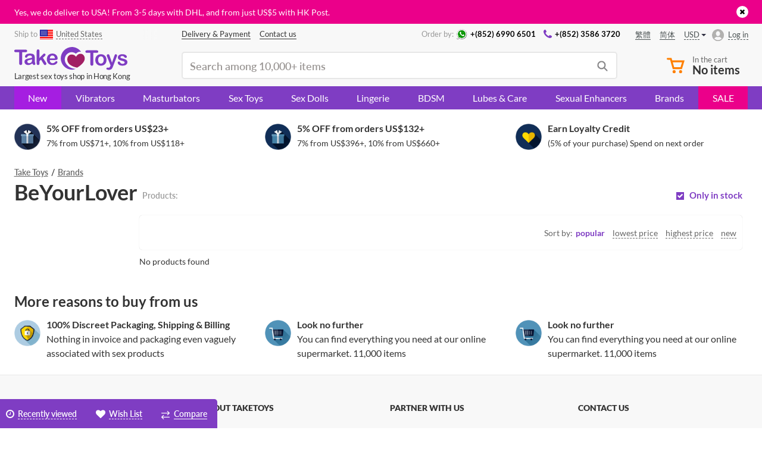

--- FILE ---
content_type: text/html; charset=UTF-8
request_url: https://taketoys.hk/catalog/beyourlover/
body_size: 27847
content:
<!doctype html>
<html class="no-js" lang="en">
    <head>
        <meta http-equiv="x-ua-compatible" content="ie=edge">

        <meta name="google-site-verification" content="uKGbq3uTMzLlFB-9hqXYPDsaTmFtlOSZmrZKTImfq1U" />
        
        <title>Buy BeYourLover — Online Shop &mdash; Take Toys Hong Kong</title>
        
<!-- init dataLayer -->
<script data-skip-moving="true">
    dataLayer = [ {'IP': '3.144.71.4'}, {'saleUserId': '212578794'},  ];
</script>
<!-- / init dataLayer -->        <link rel="alternate" hreflang="en-HK" href="https://taketoys.hk/catalog/beyourlover/" /><link rel="alternate" hreflang="en-SG" href="https://taketoys.sg/catalog/beyourlover/" /><link rel="alternate" hreflang="en-GB" href="https://taketoys.net/catalog/beyourlover/" /><link rel="alternate" hreflang="zh-Hant" href="https://taketoys.hk/zh/catalog/beyourlover/" /><link rel="alternate" hreflang="zh-Hant-SG" href="https://taketoys.sg/zh/catalog/beyourlover/" /><link rel="alternate" hreflang="zh-Hant-GB" href="https://taketoys.net/zh/catalog/beyourlover/" /><link rel="alternate" hreflang="zh-Hans-HK" href="https://taketoys.hk/sc/catalog/beyourlover/" /><link rel="alternate" hreflang="zh-Hans-SG" href="https://taketoys.sg/sc/catalog/beyourlover/" /><link rel="alternate" hreflang="zh-Hans-GB" href="https://taketoys.net/sc/catalog/beyourlover/" />
                            <meta name="viewport" content="width=device-width, initial-scale=1.0, maximum-scale=1.0">
            
        
        <meta name="format-detection" content="telephone=no">
        <meta name="SKYPE_TOOLBAR" content="SKYPE_TOOLBAR_PARSER_COMPATIBLE" />

        <link rel="apple-touch-icon" sizes="180x180" href="/local/images/favicon/apple-touch-icon.png">
        <link rel="icon" type="image/png" href="/local/images/favicon/favicon-32x32.png" sizes="32x32">
        <link rel="icon" type="image/png" href="/local/images/favicon/favicon-16x16.png" sizes="16x16">
        <link rel="manifest" href="/local/images/favicon/manifest.json">
        <link rel="mask-icon" href="/local/images/favicon/safari-pinned-tab.svg" color="#5bbad5">
        <link rel="shortcut icon" href="/local/images/favicon/favicon.ico">
        <meta name="msapplication-config" content="/local/images/favicon/browserconfig.xml">
        <meta name="theme-color" content="#ffffff">

                    <link rel="canonical" href="https://taketoys.hk/catalog/beyourlover/"/>
        
        
        <style>
            :root {
                --catalog-list-gap: 6px;
            }
        </style>

                <meta http-equiv="Content-Type" content="text/html; charset=UTF-8">
<meta name="description" content="Shop BeYourLover products at Take Toys Hong Kong. Free delivery at HK$300+ and up to 15% Discounts. Discreet Packaging.">
<script data-skip-moving="true">(function(w, d, n) {var cl = "bx-core";var ht = d.documentElement;var htc = ht ? ht.className : undefined;if (htc === undefined || htc.indexOf(cl) !== -1){return;}var ua = n.userAgent;if (/(iPad;)|(iPhone;)/i.test(ua)){cl += " bx-ios";}else if (/Windows/i.test(ua)){cl += ' bx-win';}else if (/Macintosh/i.test(ua)){cl += " bx-mac";}else if (/Linux/i.test(ua) && !/Android/i.test(ua)){cl += " bx-linux";}else if (/Android/i.test(ua)){cl += " bx-android";}cl += (/(ipad|iphone|android|mobile|touch)/i.test(ua) ? " bx-touch" : " bx-no-touch");cl += w.devicePixelRatio && w.devicePixelRatio >= 2? " bx-retina": " bx-no-retina";if (/AppleWebKit/.test(ua)){cl += " bx-chrome";}else if (/Opera/.test(ua)){cl += " bx-opera";}else if (/Firefox/.test(ua)){cl += " bx-firefox";}ht.className = htc ? htc + " " + cl : cl;})(window, document, navigator);</script>

<link href="/local/dist/css/catalog.bundle.css?1766571308367929" type="text/css"  data-template-style="true"  rel="stylesheet" >






<link rel="preload" href="/local/fonts/lato/Lato-Regular.woff2" as="font" type="font/woff2" crossorigin>
<link rel="stylesheet" type="text/css" media="screen and (max-width:767px)" href="/local/dist/css/media-mobile.bundle.css?1766571302">
<link rel="stylesheet" type="text/css" media="screen and (min-width:1280px)" href="/local/dist/css/media-wide.bundle.css?1766571290">
<meta property="og:title" content="Buy BeYourLover — Online Shop &mdash; Take Toys" />
<meta property="og:description" content="Shop BeYourLover products at Take Toys Hong Kong. Free delivery at HK$300+ and up to 15% Discounts. Discreet Packaging." />
<meta property="fb:app_id" content="1048338088550151" />
<meta property="og:url" content="https://taketoys.hk/catalog/beyourlover/" />
<meta property="og:image:width" content="260" />
<meta property="og:image:height" content="260" />
<meta property="og:image" content="https://taketoys.hk/local/images/favicon/favicon-vibrohouse-logo-260px.png" />
<meta property="og:type" content="article" />

        
    </head>

    <body class=" user-anonymous ">
        
<div class="js-mobile-nav" data-url="/local/ajax/tpl/tpl-mobile-menu.php"></div>

<div class="js-header-teaser header-teaser-wrapper" style="background-color: #eb008a;">
    <div class="container">
        <div class="header-teaser">
            <div style="color:#FFF; text-align:left; font-size:14px; line-height:1.7;">
 Yes, we do deliver to USA! From 3-5 days with DHL, and from just <span class='nobr'>US$5</span> with HK Post. 
</div>



            <a href="javascript:void(0)" class="close-teaser js-close-teaser"><i class="fa fa-times"></i></a>
        </div>
    </div>
</div>
<!-- Header -->
<header class="header ">
    <div class="container">
        <div class="header-row header-row-top">
            <div class="location-wrapper">
                <div class="selected-location">
                    <span class="hidden-xs">Ship to </span><a class="js-link js-current-region current-region-global-link fancybox.ajax"
   data-fancybox
   data-type="ajax"
   data-src="/local/popups/select-city/"
   href="javascript:void(0)"
   title="United States"
><img src="/upload/resize_cache/uf/335/24_18_240cd750bba9870f18aada2478b24840a/3355e96d4277f6947feaa9d8ea017801.png" alt="United States" title="United States" width="24" height="18"><span>United States</span></a>                </div>
            </div>

            <div class="center-block">
                <nav class="nav-wrapper">
                    <menu class="header-user-menu">
                        
            <a href="/delivery-payment/" class="classic-link " >
        <span>Delivery & Payment</span>
    </a>
    

                <a href="/contacts/" class="classic-link " >
        <span>Contact us</span>
    </a>
    

                        </menu>
                </nav>

                <div class="contacts-wrapper">
                    <div class="caption">Order by:</div>

                    <nav class="nav-wrapper">
                        <menu class="header-contacts-menu">
                            
            <a href="https://wa.me/85269906501" class="classic-link " rel="nofollow">
        <i class="icon icon-whatsapp"></i><span>+(852) 6990 6501</span>
    </a>
    

                <a href="tel:+85235863720" class="classic-link " >
        <i class="fa fa-phone"></i><span>+(852) 3586 3720</span>
    </a>
    

                            </menu>
                    </nav>
                </div>
            </div>

            <div class="locale-wrapper">
                <div class="lang-switcher-wrapper">
            <div class="lang-switcher">
            <a href="/zh/catalog/beyourlover/" class="classic-link"><span>繁體</span></a><a href="/sc/catalog/beyourlover/" class="classic-link"><span>简体</span></a>        </div>
    
            <div class="currency-switcher hidden-xs js-currency-switcher-wrapper">
            <div class="currency current js-currency-switcher">
                <span>USD</span>
            </div>

            <div class="hidden js-currency-tooltip">
                <ul class="list-unstyled">
                                            <li class="currency">
                            <a href="/catalog/beyourlover/?currency=EUR">
                                EUR                            </a>
                        </li>
                                                <li class="currency">
                            <a href="/catalog/beyourlover/?currency=HKD">
                                HKD                            </a>
                        </li>
                                                <li class="currency">
                            <a href="/catalog/beyourlover/?currency=CNY">
                                CNY                            </a>
                        </li>
                                                <li class="currency">
                            <a href="/catalog/beyourlover/?currency=GBP">
                                GBP                            </a>
                        </li>
                                        </ul>
            </div>
        </div>
        </div>            </div>

            <div class="account-wrapper js-account-header-menu__container">
                                    <a href="javascript:void(0)"
                       class="js-link js-fancybox-auth login-link"
                       data-fancybox-type="ajax"
                       data-fancybox-src="/local/popups/login/?socauth=no"
                    >
                        <span>Log in</span>
                    </a>
                            </div>
        </div>

        <div class="header-row header-row-bottom tooltip-container js-tooltip-container">
            <div class="js-sticky-header-mobile header-mob-top row">
                <div class="visible-xs menu-burger-wrapper">
                    <div class="menu-burger js-open-mobile-menu js-mobile-nav--wait-on-loading">
                        <div class="burger-line"></div>
                        <div class="burger-line"></div>
                        <div class="burger-line"></div>
                    </div>
                </div>

                <div class="logo-wrapper visible-xs">
                    <a class="logo-link"
                       href="/"
                       title="TakeToys - Hong Kong sex shop"
                    >
                                <svg class="visible-xs" width="95" height="20" viewBox="0 0 95 20" fill="currentColor" xmlns="http://www.w3.org/2000/svg">
<path d="M9.48557 4.36925H6.67578V13.5955C6.70916 14.0204 6.58308 14.4426 6.32206 14.7798C6.20073 14.902 6.05638 14.999 5.89734 15.0652C5.7383 15.1313 5.56772 15.1654 5.39543 15.1654C5.22314 15.1654 5.05256 15.1313 4.89352 15.0652C4.73448 14.999 4.59013 14.902 4.46879 14.7798C4.20546 14.4455 4.07744 14.0246 4.1101 13.6004V4.36925H1.3003C0.943665 4.40153 0.587936 4.29848 0.303921 4.08062C0.198049 3.98277 0.114708 3.86312 0.059658 3.72995C0.00460845 3.59677 -0.0208383 3.45323 -0.0149232 3.30927C-0.0222146 3.16302 0.00407116 3.01703 0.0619233 2.88248C0.119775 2.74793 0.207663 2.62838 0.318866 2.53296C0.5948 2.32182 0.938684 2.21913 1.28536 2.24434H9.48557C9.8434 2.21586 10.1989 2.32238 10.482 2.54291C10.5852 2.64267 10.6672 2.76215 10.7233 2.89424C10.7793 3.02632 10.8082 3.16831 10.8082 3.31177C10.8082 3.45522 10.7793 3.59721 10.7233 3.72929C10.6672 3.86138 10.5852 3.98086 10.482 4.08062C10.195 4.29258 9.84155 4.39496 9.48557 4.36925Z"/>
<path d="M14.9059 10.4056C14.4175 10.574 13.9181 10.7087 13.4113 10.8087C12.7487 10.953 12.2904 11.0525 12.0363 11.1222C11.7673 11.1943 11.5184 11.3271 11.3089 11.5104C11.1923 11.6097 11.1001 11.7345 11.0396 11.8752C10.9791 12.0159 10.9519 12.1686 10.9602 12.3215C10.9581 12.4946 10.9936 12.666 11.0641 12.824C11.1346 12.9821 11.2385 13.123 11.3687 13.2372C11.6615 13.4961 12.0443 13.6301 12.4348 13.6104C12.8855 13.6166 13.3307 13.5105 13.7301 13.3019C14.0927 13.1301 14.3961 12.8547 14.602 12.5106C14.8573 11.9584 14.9687 11.3507 14.9258 10.744L14.9059 10.4056ZM15.0603 13.8294C14.5527 14.2313 13.995 14.5659 13.4013 14.8246C12.8284 15.0547 12.2153 15.1681 11.5979 15.1581C11.0436 15.1698 10.4948 15.0468 9.99868 14.7998C9.55891 14.5734 9.19133 14.2287 8.93754 13.8045C8.69089 13.4034 8.56147 12.9415 8.56389 12.4708C8.5495 11.8597 8.77065 11.2665 9.18165 10.8137C9.63196 10.3357 10.2239 10.0148 10.8705 9.89803C11.02 9.86319 11.3687 9.78357 11.9914 9.66414C12.6142 9.54471 13.0974 9.43024 13.5209 9.33071C13.9444 9.23119 14.4077 9.10678 14.9059 8.96247C14.9082 8.48364 14.7696 8.01467 14.5073 7.61386C14.2831 7.32025 13.8248 7.17595 13.1223 7.17595C12.6573 7.15009 12.1927 7.23539 11.7673 7.42477C11.4615 7.61396 11.2053 7.87327 11.02 8.18117C10.8795 8.41005 10.7265 8.631 10.5616 8.84302C10.4809 8.90695 10.3882 8.95402 10.2889 8.98137C10.1896 9.00873 10.0858 9.01583 9.98374 9.00227C9.73061 9.008 9.4848 8.91725 9.29623 8.74847C9.2011 8.66798 9.12529 8.56715 9.07441 8.45345C9.02353 8.33975 8.99889 8.21609 9.0023 8.0916C9.01187 7.65057 9.16783 7.2252 9.44569 6.88233C9.80923 6.44001 10.2862 6.10462 10.8257 5.91194C11.5711 5.63604 12.3626 5.50593 13.1572 5.52875C13.9918 5.49637 14.825 5.6213 15.6133 5.89701C16.1706 6.10414 16.6236 6.52262 16.8737 7.06148C17.1467 7.73198 17.2725 8.45323 17.2424 9.17645C17.2424 9.72883 17.2424 10.2016 17.2424 10.5897C17.2424 10.9779 17.2424 11.4059 17.2424 11.8786C17.2472 12.3513 17.321 12.8207 17.4616 13.272C17.5705 13.573 17.6457 13.8851 17.6858 14.2026C17.6808 14.3314 17.6473 14.4575 17.5879 14.5719C17.5285 14.6863 17.4445 14.7862 17.342 14.8645C17.1293 15.0574 16.8521 15.1639 16.5648 15.163C16.2882 15.1482 16.0285 15.0248 15.8425 14.8197C15.5521 14.5197 15.2995 14.1855 15.0902 13.8244"/>
<path d="M24.5358 14.0782L22.4434 10.6494L21.1631 11.8637V13.7398C21.1764 13.931 21.1511 14.123 21.0886 14.3042C21.0262 14.4855 20.9278 14.6523 20.7994 14.7948C20.6946 14.91 20.5669 15.0022 20.4246 15.0656C20.2822 15.129 20.1283 15.1622 19.9724 15.163C19.8114 15.1711 19.6506 15.1427 19.5022 15.0797C19.3537 15.0168 19.2215 14.9211 19.1155 14.7998C18.8857 14.4904 18.7744 14.1091 18.8017 13.7249V3.64271C18.7749 3.22103 18.8812 2.80159 19.1056 2.4434C19.2035 2.30717 19.3343 2.19787 19.4859 2.12566C19.6374 2.05345 19.8048 2.02066 19.9724 2.03035C20.1357 2.0234 20.2985 2.05335 20.4485 2.11798C20.5986 2.1826 20.7322 2.28022 20.8393 2.40358C21.0763 2.71921 21.1913 3.10977 21.1631 3.50337V9.23616L23.8234 6.44938C24.0549 6.19092 24.3083 5.95284 24.5807 5.73776C24.7639 5.60471 24.9871 5.53801 25.2134 5.54866C25.4861 5.54196 25.7507 5.64196 25.9507 5.82733C26.0463 5.91815 26.1218 6.02793 26.1724 6.14962C26.223 6.27132 26.2476 6.40224 26.2446 6.53399C26.2446 6.88233 25.9258 7.34514 25.2831 7.9224L24.0227 9.07194L26.4539 12.8839C26.6332 13.1675 26.7578 13.3815 26.8375 13.5308C26.9117 13.658 26.9528 13.8017 26.957 13.9488C26.9745 14.2746 26.8636 14.5943 26.6482 14.8396C26.543 14.9472 26.4164 15.0317 26.2765 15.0874C26.1366 15.1431 25.9866 15.1689 25.8361 15.163C25.7148 15.1707 25.5932 15.154 25.4785 15.1138C25.3639 15.0736 25.2584 15.0108 25.1685 14.9291C24.9304 14.6667 24.7185 14.3817 24.5358 14.0782Z"/>
<path d="M29.8068 9.59445H34.1012C34.0969 8.93159 33.8648 8.29033 33.4436 7.77807C33.2517 7.57726 33.0191 7.41966 32.7614 7.31582C32.5036 7.21198 32.2267 7.1643 31.949 7.17593C31.6767 7.1674 31.4058 7.21767 31.1547 7.32331C30.9037 7.42894 30.6784 7.58745 30.4943 7.78802C30.0733 8.29871 29.8317 8.93335 29.8068 9.59445ZM34.435 10.948H29.8018C29.7969 11.4412 29.9078 11.9286 30.1256 12.3713C30.3142 12.7523 30.6058 13.073 30.9676 13.2969C31.3166 13.5056 31.7166 13.614 32.1234 13.6104C32.3857 13.6124 32.6472 13.5789 32.9006 13.5109C33.1423 13.4406 33.3723 13.3349 33.5831 13.1973C33.7964 13.0613 33.9995 12.91 34.1909 12.7445L34.9083 12.0876C35.0511 11.979 35.227 11.9228 35.4065 11.9284C35.6202 11.9204 35.8295 11.9913 35.9943 12.1274C36.0702 12.1993 36.1296 12.2869 36.1683 12.384C36.207 12.4811 36.2241 12.5854 36.2185 12.6898C36.2005 12.9573 36.1148 13.2158 35.9694 13.4412C35.771 13.7617 35.5121 14.0405 35.2072 14.2623C34.8236 14.5508 34.3941 14.7729 33.9368 14.9192C33.3654 15.1015 32.7679 15.189 32.1682 15.1779C31.5193 15.2167 30.8694 15.1213 30.2591 14.8978C29.6488 14.6743 29.0912 14.3276 28.6211 13.8791C28.1863 13.4044 27.8504 12.8479 27.6332 12.2421C27.4159 11.6363 27.3216 10.9934 27.3557 10.3509C27.3501 9.68925 27.4562 9.03146 27.6695 8.4051C27.8628 7.83465 28.1733 7.31087 28.5812 6.86739C28.9971 6.42635 29.5083 6.08594 30.0758 5.87211C30.6979 5.63693 31.3586 5.52045 32.0237 5.52874C32.8546 5.50489 33.6762 5.70793 34.4001 6.11596C35.0284 6.46398 35.5463 6.98126 35.8947 7.60888C36.2155 8.18805 36.3868 8.83799 36.3929 9.4999C36.3929 10.0921 36.2235 10.4952 35.8947 10.6544C35.4389 10.8684 34.9381 10.9691 34.435 10.948Z"/>
<path d="M69.2336 4.92162H66.4238V14.1478C66.4596 14.573 66.3333 14.9961 66.07 15.3322C65.9494 15.4556 65.8053 15.5536 65.6461 15.6206C65.487 15.6875 65.3161 15.722 65.1434 15.722C64.9707 15.722 64.7998 15.6875 64.6407 15.6206C64.4815 15.5536 64.3374 15.4556 64.2168 15.3322C63.9526 14.9983 63.8244 14.5771 63.8581 14.1528V4.92162H61.0483C60.6916 4.9539 60.3359 4.85085 60.0519 4.63298C59.9484 4.53236 59.8661 4.41204 59.81 4.27913C59.7538 4.14623 59.7249 4.00343 59.7249 3.85916C59.7249 3.7149 59.7538 3.5721 59.81 3.43919C59.8661 3.30628 59.9484 3.18596 60.0519 3.08534C60.3299 2.87883 60.6727 2.77824 61.0184 2.80168H69.2037C69.5606 2.77419 69.9152 2.87868 70.2001 3.09528C70.3068 3.19268 70.3911 3.31212 70.447 3.44532C70.5029 3.57852 70.5292 3.72228 70.5239 3.86662C70.5278 4.01051 70.5005 4.15355 70.4437 4.28586C70.3869 4.41817 70.3021 4.53659 70.1951 4.63298C69.9097 4.84824 69.555 4.951 69.1987 4.92162"/>
<path d="M75.0774 10.9082C75.1277 10.1077 74.9027 9.31412 74.4397 8.65886C74.239 8.39779 73.9788 8.18842 73.6807 8.04819C73.3825 7.90796 73.0552 7.84093 72.7259 7.85269C72.292 7.84528 71.8662 7.97028 71.5053 8.21099C71.1334 8.47517 70.8489 8.84426 70.6883 9.27096C70.3128 10.3251 70.3128 11.4763 70.6883 12.5305C70.848 12.9549 71.1286 13.3233 71.4954 13.5905C71.8589 13.8385 72.2907 13.9672 72.7309 13.9587C73.0607 13.9707 73.3886 13.9033 73.6869 13.7621C73.9852 13.621 74.2451 13.4102 74.4447 13.1476C74.908 12.4963 75.1332 11.7056 75.0823 10.9082H75.0774ZM77.4587 10.9082C77.4656 11.5728 77.3542 12.2333 77.1299 12.8589C76.9244 13.4311 76.6001 13.9534 76.1784 14.3917C75.7568 14.8259 75.2472 15.1652 74.6838 15.3869C74.0605 15.6239 73.3977 15.7404 72.7309 15.7303C72.0702 15.7388 71.414 15.6206 70.7979 15.382C70.2358 15.1587 69.7275 14.8188 69.3067 14.3847C68.8859 13.9506 68.5621 13.4323 68.3568 12.8639C67.9218 11.5963 67.9218 10.2201 68.3568 8.95247C68.5606 8.38356 68.8833 7.86448 69.3033 7.4297C69.7227 6.9928 70.2329 6.65306 70.7979 6.43442C72.0521 5.97328 73.4296 5.97328 74.6838 6.43442C75.2482 6.65421 75.7582 6.99379 76.1784 7.4297C76.6007 7.86555 76.9251 8.3864 77.1299 8.95745C77.3515 9.58199 77.4611 10.2407 77.4537 10.9032"/>
<path d="M80.6423 16.014L80.8565 15.4815L77.9421 8.15628C77.7995 7.86735 77.7085 7.5558 77.6731 7.23564C77.6734 7.03713 77.7286 6.84255 77.8325 6.67331C77.9345 6.49758 78.0826 6.35304 78.2609 6.2553C78.4337 6.15578 78.6294 6.10264 78.8289 6.10103C78.9738 6.09179 79.119 6.11618 79.2529 6.1723C79.3869 6.22842 79.5061 6.31473 79.6011 6.42449C79.8048 6.70873 79.9597 7.02492 80.0594 7.36005L82.0522 13.1774L83.9503 7.76314C84.0687 7.41302 84.2051 7.0692 84.3588 6.73302C84.4428 6.53619 84.5767 6.36466 84.7474 6.23539C84.9228 6.14051 85.1211 6.09574 85.3203 6.106C85.496 6.11091 85.6675 6.1606 85.8185 6.25031C85.9794 6.34014 86.1122 6.47278 86.2021 6.63349C86.2877 6.78563 86.3339 6.95666 86.3366 7.13113C86.3117 7.24061 86.2719 7.39488 86.222 7.59891C86.1697 7.80773 86.1065 8.01371 86.0327 8.21599L82.9439 16.2877C82.7398 16.8697 82.4777 17.4299 82.1618 17.9597C81.9212 18.3552 81.5765 18.6771 81.1654 18.8903C80.6349 19.1327 80.0543 19.2453 79.4715 19.2188C78.9417 19.2462 78.4117 19.1684 77.9122 18.9899C77.7483 18.9273 77.6089 18.8136 77.5147 18.6657C77.4205 18.5178 77.3764 18.3436 77.3891 18.1688C77.3818 18.0524 77.4003 17.9358 77.4434 17.8274C77.4864 17.719 77.553 17.6215 77.6382 17.5417C77.8457 17.3782 78.107 17.2983 78.3705 17.3178C78.497 17.3185 78.6228 17.337 78.7442 17.3725C78.8714 17.4038 79.0018 17.4205 79.1328 17.4223C79.3534 17.433 79.5734 17.3921 79.7754 17.3029C79.9501 17.2015 80.0946 17.0555 80.1939 16.8799C80.3592 16.5987 80.5041 16.306 80.6273 16.004"/>
<path d="M94.9999 12.6251C95.0275 13.2241 94.8578 13.8155 94.5168 14.309C94.1758 14.8024 93.6823 15.1706 93.1118 15.3571C92.3852 15.6174 91.6166 15.7406 90.845 15.7204C90.0969 15.7378 89.353 15.6041 88.658 15.3273C88.1278 15.123 87.6629 14.7791 87.3128 14.332C87.0438 13.9983 86.8916 13.5858 86.8794 13.1576C86.8785 13.0334 86.9027 12.9103 86.9507 12.7957C86.9986 12.6811 87.0693 12.5773 87.1584 12.4907C87.2506 12.3997 87.3605 12.3285 87.4813 12.2814C87.6021 12.2344 87.7313 12.2124 87.8609 12.217C88.0675 12.2034 88.2718 12.2673 88.4338 12.3962C88.5854 12.5411 88.7132 12.7091 88.8124 12.8938C89.0207 13.2759 89.3201 13.6006 89.6842 13.8393C90.1098 14.0646 90.5882 14.1712 91.0692 14.1479C91.4809 14.1663 91.8882 14.0567 92.235 13.8344C92.3658 13.7621 92.4763 13.6581 92.5564 13.5321C92.6365 13.406 92.6836 13.2618 92.6933 13.1128C92.7047 12.9324 92.6666 12.7523 92.5832 12.5918C92.4998 12.4314 92.3743 12.2966 92.22 12.2021C91.7293 11.9457 91.2041 11.7613 90.6607 11.6547C89.9802 11.4967 89.3138 11.2837 88.6679 11.0177C88.1955 10.8225 87.7744 10.521 87.4374 10.1369C87.1281 9.76045 86.9653 9.28506 86.9791 8.79825C86.9815 8.31799 87.1291 7.84967 87.4025 7.45464C87.7189 7.01145 88.154 6.66647 88.658 6.45936C89.2874 6.19197 89.967 6.06298 90.6507 6.08115C91.2078 6.07537 91.7634 6.13889 92.3047 6.27026C92.7356 6.36979 93.1477 6.5378 93.5253 6.7679C93.8214 6.95037 94.076 7.19278 94.2726 7.47952C94.4305 7.70279 94.5188 7.96766 94.5267 8.2409C94.531 8.36466 94.5093 8.48796 94.4629 8.60282C94.4166 8.71767 94.3466 8.82154 94.2576 8.90773C94.0423 9.09202 93.7634 9.1849 93.4805 9.16652C93.2558 9.1706 93.0363 9.09869 92.8577 8.96248C92.6422 8.77417 92.4469 8.56403 92.2748 8.33545C92.101 8.11281 91.8863 7.92533 91.6421 7.78308C91.3337 7.62841 90.9904 7.55638 90.6457 7.57407C90.2712 7.55929 89.9006 7.65444 89.5796 7.84776C89.455 7.91256 89.35 8.00949 89.2755 8.1285C89.2011 8.24751 89.1598 8.38426 89.1562 8.52456C89.1547 8.64439 89.1825 8.76278 89.2372 8.86945C89.2919 8.97611 89.3718 9.06782 89.47 9.13664C89.7225 9.31891 90.0061 9.45382 90.307 9.53476C90.6607 9.63429 91.1489 9.76368 91.7667 9.91297C92.3904 10.0521 92.9944 10.2677 93.5651 10.5549C93.9822 10.7628 94.3454 11.0643 94.6263 11.4357C94.8652 11.7729 94.9908 12.1772 94.985 12.5903"/>
<path d="M43.0736 13.3715C41.6837 10.53 42.421 6.8077 45.4649 5.10577C48.8925 3.18987 51.8218 5.67307 51.8218 5.67307C51.8218 5.67307 53.6851 3.27446 56.1113 4.18016L56.1511 4.215C55.3085 2.92372 54.1572 1.86229 52.8013 1.12644C51.4454 0.390595 49.9274 0.00347214 48.3843 0C45.8859 0.0569661 43.509 1.08837 41.7622 2.87354C40.0154 4.65871 39.0374 7.05588 39.0374 9.55217C39.0374 12.0485 40.0154 14.4456 41.7622 16.2308C43.509 18.016 45.8859 19.0474 48.3843 19.1043C49.4876 19.0788 50.5768 18.8511 51.5977 18.4325C51.8368 18.343 45.7439 18.542 43.0836 13.3715"/>
<path d="M59.1551 9.88309C59.2797 8.007 58.094 5.98162 56.0415 5.72783C53.1769 5.37948 51.9164 8.21602 51.9164 8.21602C51.9164 8.21602 50.1827 5.83233 47.358 6.42452C45.3304 6.85249 44.329 8.9127 44.5382 10.8037C44.9069 16.2777 52.8281 17.3477 52.8281 17.3477C52.8281 17.3477 59.0754 13.7846 59.1551 9.88309Z" fill="#A11F63"/>
</svg>
        <svg  width="190" height="40" class="hidden-xs" width="95" height="20" viewBox="0 0 95 20" fill="currentColor" xmlns="http://www.w3.org/2000/svg">
<path d="M9.48557 4.36925H6.67578V13.5955C6.70916 14.0204 6.58308 14.4426 6.32206 14.7798C6.20073 14.902 6.05638 14.999 5.89734 15.0652C5.7383 15.1313 5.56772 15.1654 5.39543 15.1654C5.22314 15.1654 5.05256 15.1313 4.89352 15.0652C4.73448 14.999 4.59013 14.902 4.46879 14.7798C4.20546 14.4455 4.07744 14.0246 4.1101 13.6004V4.36925H1.3003C0.943665 4.40153 0.587936 4.29848 0.303921 4.08062C0.198049 3.98277 0.114708 3.86312 0.059658 3.72995C0.00460845 3.59677 -0.0208383 3.45323 -0.0149232 3.30927C-0.0222146 3.16302 0.00407116 3.01703 0.0619233 2.88248C0.119775 2.74793 0.207663 2.62838 0.318866 2.53296C0.5948 2.32182 0.938684 2.21913 1.28536 2.24434H9.48557C9.8434 2.21586 10.1989 2.32238 10.482 2.54291C10.5852 2.64267 10.6672 2.76215 10.7233 2.89424C10.7793 3.02632 10.8082 3.16831 10.8082 3.31177C10.8082 3.45522 10.7793 3.59721 10.7233 3.72929C10.6672 3.86138 10.5852 3.98086 10.482 4.08062C10.195 4.29258 9.84155 4.39496 9.48557 4.36925Z"/>
<path d="M14.9059 10.4056C14.4175 10.574 13.9181 10.7087 13.4113 10.8087C12.7487 10.953 12.2904 11.0525 12.0363 11.1222C11.7673 11.1943 11.5184 11.3271 11.3089 11.5104C11.1923 11.6097 11.1001 11.7345 11.0396 11.8752C10.9791 12.0159 10.9519 12.1686 10.9602 12.3215C10.9581 12.4946 10.9936 12.666 11.0641 12.824C11.1346 12.9821 11.2385 13.123 11.3687 13.2372C11.6615 13.4961 12.0443 13.6301 12.4348 13.6104C12.8855 13.6166 13.3307 13.5105 13.7301 13.3019C14.0927 13.1301 14.3961 12.8547 14.602 12.5106C14.8573 11.9584 14.9687 11.3507 14.9258 10.744L14.9059 10.4056ZM15.0603 13.8294C14.5527 14.2313 13.995 14.5659 13.4013 14.8246C12.8284 15.0547 12.2153 15.1681 11.5979 15.1581C11.0436 15.1698 10.4948 15.0468 9.99868 14.7998C9.55891 14.5734 9.19133 14.2287 8.93754 13.8045C8.69089 13.4034 8.56147 12.9415 8.56389 12.4708C8.5495 11.8597 8.77065 11.2665 9.18165 10.8137C9.63196 10.3357 10.2239 10.0148 10.8705 9.89803C11.02 9.86319 11.3687 9.78357 11.9914 9.66414C12.6142 9.54471 13.0974 9.43024 13.5209 9.33071C13.9444 9.23119 14.4077 9.10678 14.9059 8.96247C14.9082 8.48364 14.7696 8.01467 14.5073 7.61386C14.2831 7.32025 13.8248 7.17595 13.1223 7.17595C12.6573 7.15009 12.1927 7.23539 11.7673 7.42477C11.4615 7.61396 11.2053 7.87327 11.02 8.18117C10.8795 8.41005 10.7265 8.631 10.5616 8.84302C10.4809 8.90695 10.3882 8.95402 10.2889 8.98137C10.1896 9.00873 10.0858 9.01583 9.98374 9.00227C9.73061 9.008 9.4848 8.91725 9.29623 8.74847C9.2011 8.66798 9.12529 8.56715 9.07441 8.45345C9.02353 8.33975 8.99889 8.21609 9.0023 8.0916C9.01187 7.65057 9.16783 7.2252 9.44569 6.88233C9.80923 6.44001 10.2862 6.10462 10.8257 5.91194C11.5711 5.63604 12.3626 5.50593 13.1572 5.52875C13.9918 5.49637 14.825 5.6213 15.6133 5.89701C16.1706 6.10414 16.6236 6.52262 16.8737 7.06148C17.1467 7.73198 17.2725 8.45323 17.2424 9.17645C17.2424 9.72883 17.2424 10.2016 17.2424 10.5897C17.2424 10.9779 17.2424 11.4059 17.2424 11.8786C17.2472 12.3513 17.321 12.8207 17.4616 13.272C17.5705 13.573 17.6457 13.8851 17.6858 14.2026C17.6808 14.3314 17.6473 14.4575 17.5879 14.5719C17.5285 14.6863 17.4445 14.7862 17.342 14.8645C17.1293 15.0574 16.8521 15.1639 16.5648 15.163C16.2882 15.1482 16.0285 15.0248 15.8425 14.8197C15.5521 14.5197 15.2995 14.1855 15.0902 13.8244"/>
<path d="M24.5358 14.0782L22.4434 10.6494L21.1631 11.8637V13.7398C21.1764 13.931 21.1511 14.123 21.0886 14.3042C21.0262 14.4855 20.9278 14.6523 20.7994 14.7948C20.6946 14.91 20.5669 15.0022 20.4246 15.0656C20.2822 15.129 20.1283 15.1622 19.9724 15.163C19.8114 15.1711 19.6506 15.1427 19.5022 15.0797C19.3537 15.0168 19.2215 14.9211 19.1155 14.7998C18.8857 14.4904 18.7744 14.1091 18.8017 13.7249V3.64271C18.7749 3.22103 18.8812 2.80159 19.1056 2.4434C19.2035 2.30717 19.3343 2.19787 19.4859 2.12566C19.6374 2.05345 19.8048 2.02066 19.9724 2.03035C20.1357 2.0234 20.2985 2.05335 20.4485 2.11798C20.5986 2.1826 20.7322 2.28022 20.8393 2.40358C21.0763 2.71921 21.1913 3.10977 21.1631 3.50337V9.23616L23.8234 6.44938C24.0549 6.19092 24.3083 5.95284 24.5807 5.73776C24.7639 5.60471 24.9871 5.53801 25.2134 5.54866C25.4861 5.54196 25.7507 5.64196 25.9507 5.82733C26.0463 5.91815 26.1218 6.02793 26.1724 6.14962C26.223 6.27132 26.2476 6.40224 26.2446 6.53399C26.2446 6.88233 25.9258 7.34514 25.2831 7.9224L24.0227 9.07194L26.4539 12.8839C26.6332 13.1675 26.7578 13.3815 26.8375 13.5308C26.9117 13.658 26.9528 13.8017 26.957 13.9488C26.9745 14.2746 26.8636 14.5943 26.6482 14.8396C26.543 14.9472 26.4164 15.0317 26.2765 15.0874C26.1366 15.1431 25.9866 15.1689 25.8361 15.163C25.7148 15.1707 25.5932 15.154 25.4785 15.1138C25.3639 15.0736 25.2584 15.0108 25.1685 14.9291C24.9304 14.6667 24.7185 14.3817 24.5358 14.0782Z"/>
<path d="M29.8068 9.59445H34.1012C34.0969 8.93159 33.8648 8.29033 33.4436 7.77807C33.2517 7.57726 33.0191 7.41966 32.7614 7.31582C32.5036 7.21198 32.2267 7.1643 31.949 7.17593C31.6767 7.1674 31.4058 7.21767 31.1547 7.32331C30.9037 7.42894 30.6784 7.58745 30.4943 7.78802C30.0733 8.29871 29.8317 8.93335 29.8068 9.59445ZM34.435 10.948H29.8018C29.7969 11.4412 29.9078 11.9286 30.1256 12.3713C30.3142 12.7523 30.6058 13.073 30.9676 13.2969C31.3166 13.5056 31.7166 13.614 32.1234 13.6104C32.3857 13.6124 32.6472 13.5789 32.9006 13.5109C33.1423 13.4406 33.3723 13.3349 33.5831 13.1973C33.7964 13.0613 33.9995 12.91 34.1909 12.7445L34.9083 12.0876C35.0511 11.979 35.227 11.9228 35.4065 11.9284C35.6202 11.9204 35.8295 11.9913 35.9943 12.1274C36.0702 12.1993 36.1296 12.2869 36.1683 12.384C36.207 12.4811 36.2241 12.5854 36.2185 12.6898C36.2005 12.9573 36.1148 13.2158 35.9694 13.4412C35.771 13.7617 35.5121 14.0405 35.2072 14.2623C34.8236 14.5508 34.3941 14.7729 33.9368 14.9192C33.3654 15.1015 32.7679 15.189 32.1682 15.1779C31.5193 15.2167 30.8694 15.1213 30.2591 14.8978C29.6488 14.6743 29.0912 14.3276 28.6211 13.8791C28.1863 13.4044 27.8504 12.8479 27.6332 12.2421C27.4159 11.6363 27.3216 10.9934 27.3557 10.3509C27.3501 9.68925 27.4562 9.03146 27.6695 8.4051C27.8628 7.83465 28.1733 7.31087 28.5812 6.86739C28.9971 6.42635 29.5083 6.08594 30.0758 5.87211C30.6979 5.63693 31.3586 5.52045 32.0237 5.52874C32.8546 5.50489 33.6762 5.70793 34.4001 6.11596C35.0284 6.46398 35.5463 6.98126 35.8947 7.60888C36.2155 8.18805 36.3868 8.83799 36.3929 9.4999C36.3929 10.0921 36.2235 10.4952 35.8947 10.6544C35.4389 10.8684 34.9381 10.9691 34.435 10.948Z"/>
<path d="M69.2336 4.92162H66.4238V14.1478C66.4596 14.573 66.3333 14.9961 66.07 15.3322C65.9494 15.4556 65.8053 15.5536 65.6461 15.6206C65.487 15.6875 65.3161 15.722 65.1434 15.722C64.9707 15.722 64.7998 15.6875 64.6407 15.6206C64.4815 15.5536 64.3374 15.4556 64.2168 15.3322C63.9526 14.9983 63.8244 14.5771 63.8581 14.1528V4.92162H61.0483C60.6916 4.9539 60.3359 4.85085 60.0519 4.63298C59.9484 4.53236 59.8661 4.41204 59.81 4.27913C59.7538 4.14623 59.7249 4.00343 59.7249 3.85916C59.7249 3.7149 59.7538 3.5721 59.81 3.43919C59.8661 3.30628 59.9484 3.18596 60.0519 3.08534C60.3299 2.87883 60.6727 2.77824 61.0184 2.80168H69.2037C69.5606 2.77419 69.9152 2.87868 70.2001 3.09528C70.3068 3.19268 70.3911 3.31212 70.447 3.44532C70.5029 3.57852 70.5292 3.72228 70.5239 3.86662C70.5278 4.01051 70.5005 4.15355 70.4437 4.28586C70.3869 4.41817 70.3021 4.53659 70.1951 4.63298C69.9097 4.84824 69.555 4.951 69.1987 4.92162"/>
<path d="M75.0774 10.9082C75.1277 10.1077 74.9027 9.31412 74.4397 8.65886C74.239 8.39779 73.9788 8.18842 73.6807 8.04819C73.3825 7.90796 73.0552 7.84093 72.7259 7.85269C72.292 7.84528 71.8662 7.97028 71.5053 8.21099C71.1334 8.47517 70.8489 8.84426 70.6883 9.27096C70.3128 10.3251 70.3128 11.4763 70.6883 12.5305C70.848 12.9549 71.1286 13.3233 71.4954 13.5905C71.8589 13.8385 72.2907 13.9672 72.7309 13.9587C73.0607 13.9707 73.3886 13.9033 73.6869 13.7621C73.9852 13.621 74.2451 13.4102 74.4447 13.1476C74.908 12.4963 75.1332 11.7056 75.0823 10.9082H75.0774ZM77.4587 10.9082C77.4656 11.5728 77.3542 12.2333 77.1299 12.8589C76.9244 13.4311 76.6001 13.9534 76.1784 14.3917C75.7568 14.8259 75.2472 15.1652 74.6838 15.3869C74.0605 15.6239 73.3977 15.7404 72.7309 15.7303C72.0702 15.7388 71.414 15.6206 70.7979 15.382C70.2358 15.1587 69.7275 14.8188 69.3067 14.3847C68.8859 13.9506 68.5621 13.4323 68.3568 12.8639C67.9218 11.5963 67.9218 10.2201 68.3568 8.95247C68.5606 8.38356 68.8833 7.86448 69.3033 7.4297C69.7227 6.9928 70.2329 6.65306 70.7979 6.43442C72.0521 5.97328 73.4296 5.97328 74.6838 6.43442C75.2482 6.65421 75.7582 6.99379 76.1784 7.4297C76.6007 7.86555 76.9251 8.3864 77.1299 8.95745C77.3515 9.58199 77.4611 10.2407 77.4537 10.9032"/>
<path d="M80.6423 16.014L80.8565 15.4815L77.9421 8.15628C77.7995 7.86735 77.7085 7.5558 77.6731 7.23564C77.6734 7.03713 77.7286 6.84255 77.8325 6.67331C77.9345 6.49758 78.0826 6.35304 78.2609 6.2553C78.4337 6.15578 78.6294 6.10264 78.8289 6.10103C78.9738 6.09179 79.119 6.11618 79.2529 6.1723C79.3869 6.22842 79.5061 6.31473 79.6011 6.42449C79.8048 6.70873 79.9597 7.02492 80.0594 7.36005L82.0522 13.1774L83.9503 7.76314C84.0687 7.41302 84.2051 7.0692 84.3588 6.73302C84.4428 6.53619 84.5767 6.36466 84.7474 6.23539C84.9228 6.14051 85.1211 6.09574 85.3203 6.106C85.496 6.11091 85.6675 6.1606 85.8185 6.25031C85.9794 6.34014 86.1122 6.47278 86.2021 6.63349C86.2877 6.78563 86.3339 6.95666 86.3366 7.13113C86.3117 7.24061 86.2719 7.39488 86.222 7.59891C86.1697 7.80773 86.1065 8.01371 86.0327 8.21599L82.9439 16.2877C82.7398 16.8697 82.4777 17.4299 82.1618 17.9597C81.9212 18.3552 81.5765 18.6771 81.1654 18.8903C80.6349 19.1327 80.0543 19.2453 79.4715 19.2188C78.9417 19.2462 78.4117 19.1684 77.9122 18.9899C77.7483 18.9273 77.6089 18.8136 77.5147 18.6657C77.4205 18.5178 77.3764 18.3436 77.3891 18.1688C77.3818 18.0524 77.4003 17.9358 77.4434 17.8274C77.4864 17.719 77.553 17.6215 77.6382 17.5417C77.8457 17.3782 78.107 17.2983 78.3705 17.3178C78.497 17.3185 78.6228 17.337 78.7442 17.3725C78.8714 17.4038 79.0018 17.4205 79.1328 17.4223C79.3534 17.433 79.5734 17.3921 79.7754 17.3029C79.9501 17.2015 80.0946 17.0555 80.1939 16.8799C80.3592 16.5987 80.5041 16.306 80.6273 16.004"/>
<path d="M94.9999 12.6251C95.0275 13.2241 94.8578 13.8155 94.5168 14.309C94.1758 14.8024 93.6823 15.1706 93.1118 15.3571C92.3852 15.6174 91.6166 15.7406 90.845 15.7204C90.0969 15.7378 89.353 15.6041 88.658 15.3273C88.1278 15.123 87.6629 14.7791 87.3128 14.332C87.0438 13.9983 86.8916 13.5858 86.8794 13.1576C86.8785 13.0334 86.9027 12.9103 86.9507 12.7957C86.9986 12.6811 87.0693 12.5773 87.1584 12.4907C87.2506 12.3997 87.3605 12.3285 87.4813 12.2814C87.6021 12.2344 87.7313 12.2124 87.8609 12.217C88.0675 12.2034 88.2718 12.2673 88.4338 12.3962C88.5854 12.5411 88.7132 12.7091 88.8124 12.8938C89.0207 13.2759 89.3201 13.6006 89.6842 13.8393C90.1098 14.0646 90.5882 14.1712 91.0692 14.1479C91.4809 14.1663 91.8882 14.0567 92.235 13.8344C92.3658 13.7621 92.4763 13.6581 92.5564 13.5321C92.6365 13.406 92.6836 13.2618 92.6933 13.1128C92.7047 12.9324 92.6666 12.7523 92.5832 12.5918C92.4998 12.4314 92.3743 12.2966 92.22 12.2021C91.7293 11.9457 91.2041 11.7613 90.6607 11.6547C89.9802 11.4967 89.3138 11.2837 88.6679 11.0177C88.1955 10.8225 87.7744 10.521 87.4374 10.1369C87.1281 9.76045 86.9653 9.28506 86.9791 8.79825C86.9815 8.31799 87.1291 7.84967 87.4025 7.45464C87.7189 7.01145 88.154 6.66647 88.658 6.45936C89.2874 6.19197 89.967 6.06298 90.6507 6.08115C91.2078 6.07537 91.7634 6.13889 92.3047 6.27026C92.7356 6.36979 93.1477 6.5378 93.5253 6.7679C93.8214 6.95037 94.076 7.19278 94.2726 7.47952C94.4305 7.70279 94.5188 7.96766 94.5267 8.2409C94.531 8.36466 94.5093 8.48796 94.4629 8.60282C94.4166 8.71767 94.3466 8.82154 94.2576 8.90773C94.0423 9.09202 93.7634 9.1849 93.4805 9.16652C93.2558 9.1706 93.0363 9.09869 92.8577 8.96248C92.6422 8.77417 92.4469 8.56403 92.2748 8.33545C92.101 8.11281 91.8863 7.92533 91.6421 7.78308C91.3337 7.62841 90.9904 7.55638 90.6457 7.57407C90.2712 7.55929 89.9006 7.65444 89.5796 7.84776C89.455 7.91256 89.35 8.00949 89.2755 8.1285C89.2011 8.24751 89.1598 8.38426 89.1562 8.52456C89.1547 8.64439 89.1825 8.76278 89.2372 8.86945C89.2919 8.97611 89.3718 9.06782 89.47 9.13664C89.7225 9.31891 90.0061 9.45382 90.307 9.53476C90.6607 9.63429 91.1489 9.76368 91.7667 9.91297C92.3904 10.0521 92.9944 10.2677 93.5651 10.5549C93.9822 10.7628 94.3454 11.0643 94.6263 11.4357C94.8652 11.7729 94.9908 12.1772 94.985 12.5903"/>
<path d="M43.0736 13.3715C41.6837 10.53 42.421 6.8077 45.4649 5.10577C48.8925 3.18987 51.8218 5.67307 51.8218 5.67307C51.8218 5.67307 53.6851 3.27446 56.1113 4.18016L56.1511 4.215C55.3085 2.92372 54.1572 1.86229 52.8013 1.12644C51.4454 0.390595 49.9274 0.00347214 48.3843 0C45.8859 0.0569661 43.509 1.08837 41.7622 2.87354C40.0154 4.65871 39.0374 7.05588 39.0374 9.55217C39.0374 12.0485 40.0154 14.4456 41.7622 16.2308C43.509 18.016 45.8859 19.0474 48.3843 19.1043C49.4876 19.0788 50.5768 18.8511 51.5977 18.4325C51.8368 18.343 45.7439 18.542 43.0836 13.3715"/>
<path d="M59.1551 9.88309C59.2797 8.007 58.094 5.98162 56.0415 5.72783C53.1769 5.37948 51.9164 8.21602 51.9164 8.21602C51.9164 8.21602 50.1827 5.83233 47.358 6.42452C45.3304 6.85249 44.329 8.9127 44.5382 10.8037C44.9069 16.2777 52.8281 17.3477 52.8281 17.3477C52.8281 17.3477 59.0754 13.7846 59.1551 9.88309Z" fill="#A11F63"/>
</svg>
        <div class="under-logo-text">
                            Largest sex toys shop in Hong Kong                    </div>
                        </a>
                </div>

                <div class="user-wrapper visible-xs">
                                            <a class="js-link js-fancybox-auth"
                           href="/personal/profile/"
                           data-fancybox-type="ajax"
                           data-fancybox-src="/local/popups/login/"
                        >
                            <svg width="23" height="24" viewBox="0 0 18 19" fill="currentColor" xmlns="http://www.w3.org/2000/svg">
<path d="M9 0C8.01109 0 7.04439 0.293245 6.22215 0.842652C5.3999 1.39206 4.75904 2.17295 4.3806 3.08658C4.00216 4.00021 3.90315 5.00555 4.09607 5.97545C4.289 6.94536 4.7652 7.83627 5.46447 8.53553C6.16373 9.2348 7.05464 9.711 8.02455 9.90393C8.99445 10.0969 9.99979 9.99784 10.9134 9.6194C11.827 9.24096 12.6079 8.6001 13.1573 7.77785C13.7068 6.95561 14 5.98891 14 5C14 3.67392 13.4732 2.40215 12.5355 1.46447C11.5979 0.526784 10.3261 0 9 0ZM9 8C8.40666 8 7.82664 7.82405 7.33329 7.49441C6.83994 7.16476 6.45542 6.69623 6.22836 6.14805C6.0013 5.59987 5.94189 4.99667 6.05764 4.41473C6.1734 3.83279 6.45912 3.29824 6.87868 2.87868C7.29824 2.45912 7.83279 2.1734 8.41473 2.05764C8.99667 1.94189 9.59987 2.0013 10.1481 2.22836C10.6962 2.45542 11.1648 2.83994 11.4944 3.33329C11.8241 3.82664 12 4.40666 12 5C12 5.79565 11.6839 6.55871 11.1213 7.12132C10.5587 7.68393 9.79565 8 9 8ZM18 19V18C18 16.1435 17.2625 14.363 15.9497 13.0503C14.637 11.7375 12.8565 11 11 11H7C5.14348 11 3.36301 11.7375 2.05025 13.0503C0.737498 14.363 0 16.1435 0 18V19H2V18C2 16.6739 2.52678 15.4021 3.46447 14.4645C4.40215 13.5268 5.67392 13 7 13H11C12.3261 13 13.5979 13.5268 14.5355 14.4645C15.4732 15.4021 16 16.6739 16 18V19H18Z"/>
</svg>
                        </a>
                                    </div>

                                    <div class="basket-wrapper js-mini-basket-container">
                        <div class="mini-basket-block header-top-block tooltip-container js-mini-basket"
     data-ajax-url="/local/ajax/tpl/tpl-basket-header.php"
     data-qtip-content="/local/ajax/tpl/tpl-basket-tooltip.php"
     data-delete-handler="/local/templates/.default/components/bitrix/sale.basket.basket.line/header_basket/../../sale.basket.basket/basket/ajax.php"
>
        <a href="/cart/"
       class="js-mini-basket-info js-empty"
    >
        <svg class="visible-xs" width="24" height="24" viewBox="0 0 24 24" fill="currentColor" xmlns="http://www.w3.org/2000/svg">
<path d="M1.02029 0C0.749692 0 0.490177 0.105357 0.298836 0.292893C0.107495 0.48043 0 0.734784 0 1C0 1.26522 0.107495 1.51957 0.298836 1.70711C0.490177 1.89464 0.749692 2 1.02029 2H1.52227C1.74382 2.00038 1.95922 2.07142 2.13593 2.2024C2.31264 2.33338 2.44105 2.51717 2.50175 2.726L5.73811 13.826C5.92115 14.4524 6.30731 15.0034 6.83819 15.3956C7.36907 15.7878 8.01581 16 8.68062 16H18.004C18.6159 16.0001 19.2137 15.8205 19.7204 15.4843C20.2271 15.1481 20.6194 14.6708 20.8466 14.114L23.8544 6.742C23.978 6.43865 24.024 6.11024 23.9882 5.78546C23.9525 5.46068 23.8361 5.14943 23.6493 4.87892C23.4625 4.6084 23.2109 4.38685 22.9165 4.23364C22.6222 4.08042 22.294 4.00021 21.9607 4H4.99534L4.46275 2.176C4.28017 1.54955 3.89448 0.998372 3.36398 0.605793C2.83348 0.213214 2.187 0.000568736 1.52227 0H1.02029ZM7.70115 13.274L5.57894 6H21.9587L18.9509 13.372C18.8751 13.5574 18.7444 13.7163 18.5756 13.8282C18.4069 13.9401 18.2078 14 18.004 14H8.68062C8.45908 13.9996 8.24367 13.9286 8.06697 13.7976C7.89026 13.6666 7.76185 13.4828 7.70115 13.274Z"/>
<path d="M9 24C9.39397 24 9.78407 23.9224 10.1481 23.7716C10.512 23.6209 10.8427 23.3999 11.1213 23.1213C11.3999 22.8427 11.6209 22.512 11.7716 22.1481C11.9224 21.7841 12 21.394 12 21C12 20.606 11.9224 20.2159 11.7716 19.8519C11.6209 19.488 11.3999 19.1573 11.1213 18.8787C10.8427 18.6001 10.512 18.3791 10.1481 18.2284C9.78407 18.0776 9.39397 18 9 18C8.20435 18 7.44129 18.3161 6.87868 18.8787C6.31607 19.4413 6 20.2044 6 21C6 21.7956 6.31607 22.5587 6.87868 23.1213C7.44129 23.6839 8.20435 24 9 24ZM9 22C8.73478 22 8.48043 21.8946 8.29289 21.7071C8.10536 21.5196 8 21.2652 8 21C8 20.7348 8.10536 20.4804 8.29289 20.2929C8.48043 20.1054 8.73478 20 9 20C9.26522 20 9.51957 20.1054 9.70711 20.2929C9.89464 20.4804 10 20.7348 10 21C10 21.2652 9.89464 21.5196 9.70711 21.7071C9.51957 21.8946 9.26522 22 9 22Z"/>
<path d="M17 24C17.394 24 17.7841 23.9224 18.1481 23.7716C18.512 23.6209 18.8427 23.3999 19.1213 23.1213C19.3999 22.8427 19.6209 22.512 19.7716 22.1481C19.9224 21.7841 20 21.394 20 21C20 20.606 19.9224 20.2159 19.7716 19.8519C19.6209 19.488 19.3999 19.1573 19.1213 18.8787C18.8427 18.6001 18.512 18.3791 18.1481 18.2284C17.7841 18.0776 17.394 18 17 18C16.2044 18 15.4413 18.3161 14.8787 18.8787C14.3161 19.4413 14 20.2044 14 21C14 21.7956 14.3161 22.5587 14.8787 23.1213C15.4413 23.6839 16.2044 24 17 24ZM17 22C16.7348 22 16.4804 21.8946 16.2929 21.7071C16.1054 21.5196 16 21.2652 16 21C16 20.7348 16.1054 20.4804 16.2929 20.2929C16.4804 20.1054 16.7348 20 17 20C17.2652 20 17.5196 20.1054 17.7071 20.2929C17.8946 20.4804 18 20.7348 18 21C18 21.2652 17.8946 21.5196 17.7071 21.7071C17.5196 21.8946 17.2652 22 17 22Z"/>
</svg>
        <svg class="hidden-xs" width="263" height="225" viewBox="0 0 263 225" fill="none" xmlns="http://www.w3.org/2000/svg">
<path d="M14 14H59L69.7246 51M69.7246 51L99 152H213L244 51H69.7246Z" stroke="currentColor" stroke-width="28" stroke-linecap="round"/>
<circle cx="108.5" cy="202.5" r="22.5" fill="currentColor"/>
<circle cx="203.5" cy="202.5" r="22.5" fill="currentColor"/>
</svg>

        <span class="hidden-xs">In the cart </span>

                    <span class="products-count hidden-xs">No items</span>
            </a>
</div>                    </div>
                    
            </div>

            <div class="logo-wrapper hidden-xs">
                <a class="logo-link"
                   href="/"
                   title="TakeToys - Hong Kong sex shop"
                >
                            <svg class="visible-xs" width="95" height="20" viewBox="0 0 95 20" fill="currentColor" xmlns="http://www.w3.org/2000/svg">
<path d="M9.48557 4.36925H6.67578V13.5955C6.70916 14.0204 6.58308 14.4426 6.32206 14.7798C6.20073 14.902 6.05638 14.999 5.89734 15.0652C5.7383 15.1313 5.56772 15.1654 5.39543 15.1654C5.22314 15.1654 5.05256 15.1313 4.89352 15.0652C4.73448 14.999 4.59013 14.902 4.46879 14.7798C4.20546 14.4455 4.07744 14.0246 4.1101 13.6004V4.36925H1.3003C0.943665 4.40153 0.587936 4.29848 0.303921 4.08062C0.198049 3.98277 0.114708 3.86312 0.059658 3.72995C0.00460845 3.59677 -0.0208383 3.45323 -0.0149232 3.30927C-0.0222146 3.16302 0.00407116 3.01703 0.0619233 2.88248C0.119775 2.74793 0.207663 2.62838 0.318866 2.53296C0.5948 2.32182 0.938684 2.21913 1.28536 2.24434H9.48557C9.8434 2.21586 10.1989 2.32238 10.482 2.54291C10.5852 2.64267 10.6672 2.76215 10.7233 2.89424C10.7793 3.02632 10.8082 3.16831 10.8082 3.31177C10.8082 3.45522 10.7793 3.59721 10.7233 3.72929C10.6672 3.86138 10.5852 3.98086 10.482 4.08062C10.195 4.29258 9.84155 4.39496 9.48557 4.36925Z"/>
<path d="M14.9059 10.4056C14.4175 10.574 13.9181 10.7087 13.4113 10.8087C12.7487 10.953 12.2904 11.0525 12.0363 11.1222C11.7673 11.1943 11.5184 11.3271 11.3089 11.5104C11.1923 11.6097 11.1001 11.7345 11.0396 11.8752C10.9791 12.0159 10.9519 12.1686 10.9602 12.3215C10.9581 12.4946 10.9936 12.666 11.0641 12.824C11.1346 12.9821 11.2385 13.123 11.3687 13.2372C11.6615 13.4961 12.0443 13.6301 12.4348 13.6104C12.8855 13.6166 13.3307 13.5105 13.7301 13.3019C14.0927 13.1301 14.3961 12.8547 14.602 12.5106C14.8573 11.9584 14.9687 11.3507 14.9258 10.744L14.9059 10.4056ZM15.0603 13.8294C14.5527 14.2313 13.995 14.5659 13.4013 14.8246C12.8284 15.0547 12.2153 15.1681 11.5979 15.1581C11.0436 15.1698 10.4948 15.0468 9.99868 14.7998C9.55891 14.5734 9.19133 14.2287 8.93754 13.8045C8.69089 13.4034 8.56147 12.9415 8.56389 12.4708C8.5495 11.8597 8.77065 11.2665 9.18165 10.8137C9.63196 10.3357 10.2239 10.0148 10.8705 9.89803C11.02 9.86319 11.3687 9.78357 11.9914 9.66414C12.6142 9.54471 13.0974 9.43024 13.5209 9.33071C13.9444 9.23119 14.4077 9.10678 14.9059 8.96247C14.9082 8.48364 14.7696 8.01467 14.5073 7.61386C14.2831 7.32025 13.8248 7.17595 13.1223 7.17595C12.6573 7.15009 12.1927 7.23539 11.7673 7.42477C11.4615 7.61396 11.2053 7.87327 11.02 8.18117C10.8795 8.41005 10.7265 8.631 10.5616 8.84302C10.4809 8.90695 10.3882 8.95402 10.2889 8.98137C10.1896 9.00873 10.0858 9.01583 9.98374 9.00227C9.73061 9.008 9.4848 8.91725 9.29623 8.74847C9.2011 8.66798 9.12529 8.56715 9.07441 8.45345C9.02353 8.33975 8.99889 8.21609 9.0023 8.0916C9.01187 7.65057 9.16783 7.2252 9.44569 6.88233C9.80923 6.44001 10.2862 6.10462 10.8257 5.91194C11.5711 5.63604 12.3626 5.50593 13.1572 5.52875C13.9918 5.49637 14.825 5.6213 15.6133 5.89701C16.1706 6.10414 16.6236 6.52262 16.8737 7.06148C17.1467 7.73198 17.2725 8.45323 17.2424 9.17645C17.2424 9.72883 17.2424 10.2016 17.2424 10.5897C17.2424 10.9779 17.2424 11.4059 17.2424 11.8786C17.2472 12.3513 17.321 12.8207 17.4616 13.272C17.5705 13.573 17.6457 13.8851 17.6858 14.2026C17.6808 14.3314 17.6473 14.4575 17.5879 14.5719C17.5285 14.6863 17.4445 14.7862 17.342 14.8645C17.1293 15.0574 16.8521 15.1639 16.5648 15.163C16.2882 15.1482 16.0285 15.0248 15.8425 14.8197C15.5521 14.5197 15.2995 14.1855 15.0902 13.8244"/>
<path d="M24.5358 14.0782L22.4434 10.6494L21.1631 11.8637V13.7398C21.1764 13.931 21.1511 14.123 21.0886 14.3042C21.0262 14.4855 20.9278 14.6523 20.7994 14.7948C20.6946 14.91 20.5669 15.0022 20.4246 15.0656C20.2822 15.129 20.1283 15.1622 19.9724 15.163C19.8114 15.1711 19.6506 15.1427 19.5022 15.0797C19.3537 15.0168 19.2215 14.9211 19.1155 14.7998C18.8857 14.4904 18.7744 14.1091 18.8017 13.7249V3.64271C18.7749 3.22103 18.8812 2.80159 19.1056 2.4434C19.2035 2.30717 19.3343 2.19787 19.4859 2.12566C19.6374 2.05345 19.8048 2.02066 19.9724 2.03035C20.1357 2.0234 20.2985 2.05335 20.4485 2.11798C20.5986 2.1826 20.7322 2.28022 20.8393 2.40358C21.0763 2.71921 21.1913 3.10977 21.1631 3.50337V9.23616L23.8234 6.44938C24.0549 6.19092 24.3083 5.95284 24.5807 5.73776C24.7639 5.60471 24.9871 5.53801 25.2134 5.54866C25.4861 5.54196 25.7507 5.64196 25.9507 5.82733C26.0463 5.91815 26.1218 6.02793 26.1724 6.14962C26.223 6.27132 26.2476 6.40224 26.2446 6.53399C26.2446 6.88233 25.9258 7.34514 25.2831 7.9224L24.0227 9.07194L26.4539 12.8839C26.6332 13.1675 26.7578 13.3815 26.8375 13.5308C26.9117 13.658 26.9528 13.8017 26.957 13.9488C26.9745 14.2746 26.8636 14.5943 26.6482 14.8396C26.543 14.9472 26.4164 15.0317 26.2765 15.0874C26.1366 15.1431 25.9866 15.1689 25.8361 15.163C25.7148 15.1707 25.5932 15.154 25.4785 15.1138C25.3639 15.0736 25.2584 15.0108 25.1685 14.9291C24.9304 14.6667 24.7185 14.3817 24.5358 14.0782Z"/>
<path d="M29.8068 9.59445H34.1012C34.0969 8.93159 33.8648 8.29033 33.4436 7.77807C33.2517 7.57726 33.0191 7.41966 32.7614 7.31582C32.5036 7.21198 32.2267 7.1643 31.949 7.17593C31.6767 7.1674 31.4058 7.21767 31.1547 7.32331C30.9037 7.42894 30.6784 7.58745 30.4943 7.78802C30.0733 8.29871 29.8317 8.93335 29.8068 9.59445ZM34.435 10.948H29.8018C29.7969 11.4412 29.9078 11.9286 30.1256 12.3713C30.3142 12.7523 30.6058 13.073 30.9676 13.2969C31.3166 13.5056 31.7166 13.614 32.1234 13.6104C32.3857 13.6124 32.6472 13.5789 32.9006 13.5109C33.1423 13.4406 33.3723 13.3349 33.5831 13.1973C33.7964 13.0613 33.9995 12.91 34.1909 12.7445L34.9083 12.0876C35.0511 11.979 35.227 11.9228 35.4065 11.9284C35.6202 11.9204 35.8295 11.9913 35.9943 12.1274C36.0702 12.1993 36.1296 12.2869 36.1683 12.384C36.207 12.4811 36.2241 12.5854 36.2185 12.6898C36.2005 12.9573 36.1148 13.2158 35.9694 13.4412C35.771 13.7617 35.5121 14.0405 35.2072 14.2623C34.8236 14.5508 34.3941 14.7729 33.9368 14.9192C33.3654 15.1015 32.7679 15.189 32.1682 15.1779C31.5193 15.2167 30.8694 15.1213 30.2591 14.8978C29.6488 14.6743 29.0912 14.3276 28.6211 13.8791C28.1863 13.4044 27.8504 12.8479 27.6332 12.2421C27.4159 11.6363 27.3216 10.9934 27.3557 10.3509C27.3501 9.68925 27.4562 9.03146 27.6695 8.4051C27.8628 7.83465 28.1733 7.31087 28.5812 6.86739C28.9971 6.42635 29.5083 6.08594 30.0758 5.87211C30.6979 5.63693 31.3586 5.52045 32.0237 5.52874C32.8546 5.50489 33.6762 5.70793 34.4001 6.11596C35.0284 6.46398 35.5463 6.98126 35.8947 7.60888C36.2155 8.18805 36.3868 8.83799 36.3929 9.4999C36.3929 10.0921 36.2235 10.4952 35.8947 10.6544C35.4389 10.8684 34.9381 10.9691 34.435 10.948Z"/>
<path d="M69.2336 4.92162H66.4238V14.1478C66.4596 14.573 66.3333 14.9961 66.07 15.3322C65.9494 15.4556 65.8053 15.5536 65.6461 15.6206C65.487 15.6875 65.3161 15.722 65.1434 15.722C64.9707 15.722 64.7998 15.6875 64.6407 15.6206C64.4815 15.5536 64.3374 15.4556 64.2168 15.3322C63.9526 14.9983 63.8244 14.5771 63.8581 14.1528V4.92162H61.0483C60.6916 4.9539 60.3359 4.85085 60.0519 4.63298C59.9484 4.53236 59.8661 4.41204 59.81 4.27913C59.7538 4.14623 59.7249 4.00343 59.7249 3.85916C59.7249 3.7149 59.7538 3.5721 59.81 3.43919C59.8661 3.30628 59.9484 3.18596 60.0519 3.08534C60.3299 2.87883 60.6727 2.77824 61.0184 2.80168H69.2037C69.5606 2.77419 69.9152 2.87868 70.2001 3.09528C70.3068 3.19268 70.3911 3.31212 70.447 3.44532C70.5029 3.57852 70.5292 3.72228 70.5239 3.86662C70.5278 4.01051 70.5005 4.15355 70.4437 4.28586C70.3869 4.41817 70.3021 4.53659 70.1951 4.63298C69.9097 4.84824 69.555 4.951 69.1987 4.92162"/>
<path d="M75.0774 10.9082C75.1277 10.1077 74.9027 9.31412 74.4397 8.65886C74.239 8.39779 73.9788 8.18842 73.6807 8.04819C73.3825 7.90796 73.0552 7.84093 72.7259 7.85269C72.292 7.84528 71.8662 7.97028 71.5053 8.21099C71.1334 8.47517 70.8489 8.84426 70.6883 9.27096C70.3128 10.3251 70.3128 11.4763 70.6883 12.5305C70.848 12.9549 71.1286 13.3233 71.4954 13.5905C71.8589 13.8385 72.2907 13.9672 72.7309 13.9587C73.0607 13.9707 73.3886 13.9033 73.6869 13.7621C73.9852 13.621 74.2451 13.4102 74.4447 13.1476C74.908 12.4963 75.1332 11.7056 75.0823 10.9082H75.0774ZM77.4587 10.9082C77.4656 11.5728 77.3542 12.2333 77.1299 12.8589C76.9244 13.4311 76.6001 13.9534 76.1784 14.3917C75.7568 14.8259 75.2472 15.1652 74.6838 15.3869C74.0605 15.6239 73.3977 15.7404 72.7309 15.7303C72.0702 15.7388 71.414 15.6206 70.7979 15.382C70.2358 15.1587 69.7275 14.8188 69.3067 14.3847C68.8859 13.9506 68.5621 13.4323 68.3568 12.8639C67.9218 11.5963 67.9218 10.2201 68.3568 8.95247C68.5606 8.38356 68.8833 7.86448 69.3033 7.4297C69.7227 6.9928 70.2329 6.65306 70.7979 6.43442C72.0521 5.97328 73.4296 5.97328 74.6838 6.43442C75.2482 6.65421 75.7582 6.99379 76.1784 7.4297C76.6007 7.86555 76.9251 8.3864 77.1299 8.95745C77.3515 9.58199 77.4611 10.2407 77.4537 10.9032"/>
<path d="M80.6423 16.014L80.8565 15.4815L77.9421 8.15628C77.7995 7.86735 77.7085 7.5558 77.6731 7.23564C77.6734 7.03713 77.7286 6.84255 77.8325 6.67331C77.9345 6.49758 78.0826 6.35304 78.2609 6.2553C78.4337 6.15578 78.6294 6.10264 78.8289 6.10103C78.9738 6.09179 79.119 6.11618 79.2529 6.1723C79.3869 6.22842 79.5061 6.31473 79.6011 6.42449C79.8048 6.70873 79.9597 7.02492 80.0594 7.36005L82.0522 13.1774L83.9503 7.76314C84.0687 7.41302 84.2051 7.0692 84.3588 6.73302C84.4428 6.53619 84.5767 6.36466 84.7474 6.23539C84.9228 6.14051 85.1211 6.09574 85.3203 6.106C85.496 6.11091 85.6675 6.1606 85.8185 6.25031C85.9794 6.34014 86.1122 6.47278 86.2021 6.63349C86.2877 6.78563 86.3339 6.95666 86.3366 7.13113C86.3117 7.24061 86.2719 7.39488 86.222 7.59891C86.1697 7.80773 86.1065 8.01371 86.0327 8.21599L82.9439 16.2877C82.7398 16.8697 82.4777 17.4299 82.1618 17.9597C81.9212 18.3552 81.5765 18.6771 81.1654 18.8903C80.6349 19.1327 80.0543 19.2453 79.4715 19.2188C78.9417 19.2462 78.4117 19.1684 77.9122 18.9899C77.7483 18.9273 77.6089 18.8136 77.5147 18.6657C77.4205 18.5178 77.3764 18.3436 77.3891 18.1688C77.3818 18.0524 77.4003 17.9358 77.4434 17.8274C77.4864 17.719 77.553 17.6215 77.6382 17.5417C77.8457 17.3782 78.107 17.2983 78.3705 17.3178C78.497 17.3185 78.6228 17.337 78.7442 17.3725C78.8714 17.4038 79.0018 17.4205 79.1328 17.4223C79.3534 17.433 79.5734 17.3921 79.7754 17.3029C79.9501 17.2015 80.0946 17.0555 80.1939 16.8799C80.3592 16.5987 80.5041 16.306 80.6273 16.004"/>
<path d="M94.9999 12.6251C95.0275 13.2241 94.8578 13.8155 94.5168 14.309C94.1758 14.8024 93.6823 15.1706 93.1118 15.3571C92.3852 15.6174 91.6166 15.7406 90.845 15.7204C90.0969 15.7378 89.353 15.6041 88.658 15.3273C88.1278 15.123 87.6629 14.7791 87.3128 14.332C87.0438 13.9983 86.8916 13.5858 86.8794 13.1576C86.8785 13.0334 86.9027 12.9103 86.9507 12.7957C86.9986 12.6811 87.0693 12.5773 87.1584 12.4907C87.2506 12.3997 87.3605 12.3285 87.4813 12.2814C87.6021 12.2344 87.7313 12.2124 87.8609 12.217C88.0675 12.2034 88.2718 12.2673 88.4338 12.3962C88.5854 12.5411 88.7132 12.7091 88.8124 12.8938C89.0207 13.2759 89.3201 13.6006 89.6842 13.8393C90.1098 14.0646 90.5882 14.1712 91.0692 14.1479C91.4809 14.1663 91.8882 14.0567 92.235 13.8344C92.3658 13.7621 92.4763 13.6581 92.5564 13.5321C92.6365 13.406 92.6836 13.2618 92.6933 13.1128C92.7047 12.9324 92.6666 12.7523 92.5832 12.5918C92.4998 12.4314 92.3743 12.2966 92.22 12.2021C91.7293 11.9457 91.2041 11.7613 90.6607 11.6547C89.9802 11.4967 89.3138 11.2837 88.6679 11.0177C88.1955 10.8225 87.7744 10.521 87.4374 10.1369C87.1281 9.76045 86.9653 9.28506 86.9791 8.79825C86.9815 8.31799 87.1291 7.84967 87.4025 7.45464C87.7189 7.01145 88.154 6.66647 88.658 6.45936C89.2874 6.19197 89.967 6.06298 90.6507 6.08115C91.2078 6.07537 91.7634 6.13889 92.3047 6.27026C92.7356 6.36979 93.1477 6.5378 93.5253 6.7679C93.8214 6.95037 94.076 7.19278 94.2726 7.47952C94.4305 7.70279 94.5188 7.96766 94.5267 8.2409C94.531 8.36466 94.5093 8.48796 94.4629 8.60282C94.4166 8.71767 94.3466 8.82154 94.2576 8.90773C94.0423 9.09202 93.7634 9.1849 93.4805 9.16652C93.2558 9.1706 93.0363 9.09869 92.8577 8.96248C92.6422 8.77417 92.4469 8.56403 92.2748 8.33545C92.101 8.11281 91.8863 7.92533 91.6421 7.78308C91.3337 7.62841 90.9904 7.55638 90.6457 7.57407C90.2712 7.55929 89.9006 7.65444 89.5796 7.84776C89.455 7.91256 89.35 8.00949 89.2755 8.1285C89.2011 8.24751 89.1598 8.38426 89.1562 8.52456C89.1547 8.64439 89.1825 8.76278 89.2372 8.86945C89.2919 8.97611 89.3718 9.06782 89.47 9.13664C89.7225 9.31891 90.0061 9.45382 90.307 9.53476C90.6607 9.63429 91.1489 9.76368 91.7667 9.91297C92.3904 10.0521 92.9944 10.2677 93.5651 10.5549C93.9822 10.7628 94.3454 11.0643 94.6263 11.4357C94.8652 11.7729 94.9908 12.1772 94.985 12.5903"/>
<path d="M43.0736 13.3715C41.6837 10.53 42.421 6.8077 45.4649 5.10577C48.8925 3.18987 51.8218 5.67307 51.8218 5.67307C51.8218 5.67307 53.6851 3.27446 56.1113 4.18016L56.1511 4.215C55.3085 2.92372 54.1572 1.86229 52.8013 1.12644C51.4454 0.390595 49.9274 0.00347214 48.3843 0C45.8859 0.0569661 43.509 1.08837 41.7622 2.87354C40.0154 4.65871 39.0374 7.05588 39.0374 9.55217C39.0374 12.0485 40.0154 14.4456 41.7622 16.2308C43.509 18.016 45.8859 19.0474 48.3843 19.1043C49.4876 19.0788 50.5768 18.8511 51.5977 18.4325C51.8368 18.343 45.7439 18.542 43.0836 13.3715"/>
<path d="M59.1551 9.88309C59.2797 8.007 58.094 5.98162 56.0415 5.72783C53.1769 5.37948 51.9164 8.21602 51.9164 8.21602C51.9164 8.21602 50.1827 5.83233 47.358 6.42452C45.3304 6.85249 44.329 8.9127 44.5382 10.8037C44.9069 16.2777 52.8281 17.3477 52.8281 17.3477C52.8281 17.3477 59.0754 13.7846 59.1551 9.88309Z" fill="#A11F63"/>
</svg>
        <svg  width="190" height="40" class="hidden-xs" width="95" height="20" viewBox="0 0 95 20" fill="currentColor" xmlns="http://www.w3.org/2000/svg">
<path d="M9.48557 4.36925H6.67578V13.5955C6.70916 14.0204 6.58308 14.4426 6.32206 14.7798C6.20073 14.902 6.05638 14.999 5.89734 15.0652C5.7383 15.1313 5.56772 15.1654 5.39543 15.1654C5.22314 15.1654 5.05256 15.1313 4.89352 15.0652C4.73448 14.999 4.59013 14.902 4.46879 14.7798C4.20546 14.4455 4.07744 14.0246 4.1101 13.6004V4.36925H1.3003C0.943665 4.40153 0.587936 4.29848 0.303921 4.08062C0.198049 3.98277 0.114708 3.86312 0.059658 3.72995C0.00460845 3.59677 -0.0208383 3.45323 -0.0149232 3.30927C-0.0222146 3.16302 0.00407116 3.01703 0.0619233 2.88248C0.119775 2.74793 0.207663 2.62838 0.318866 2.53296C0.5948 2.32182 0.938684 2.21913 1.28536 2.24434H9.48557C9.8434 2.21586 10.1989 2.32238 10.482 2.54291C10.5852 2.64267 10.6672 2.76215 10.7233 2.89424C10.7793 3.02632 10.8082 3.16831 10.8082 3.31177C10.8082 3.45522 10.7793 3.59721 10.7233 3.72929C10.6672 3.86138 10.5852 3.98086 10.482 4.08062C10.195 4.29258 9.84155 4.39496 9.48557 4.36925Z"/>
<path d="M14.9059 10.4056C14.4175 10.574 13.9181 10.7087 13.4113 10.8087C12.7487 10.953 12.2904 11.0525 12.0363 11.1222C11.7673 11.1943 11.5184 11.3271 11.3089 11.5104C11.1923 11.6097 11.1001 11.7345 11.0396 11.8752C10.9791 12.0159 10.9519 12.1686 10.9602 12.3215C10.9581 12.4946 10.9936 12.666 11.0641 12.824C11.1346 12.9821 11.2385 13.123 11.3687 13.2372C11.6615 13.4961 12.0443 13.6301 12.4348 13.6104C12.8855 13.6166 13.3307 13.5105 13.7301 13.3019C14.0927 13.1301 14.3961 12.8547 14.602 12.5106C14.8573 11.9584 14.9687 11.3507 14.9258 10.744L14.9059 10.4056ZM15.0603 13.8294C14.5527 14.2313 13.995 14.5659 13.4013 14.8246C12.8284 15.0547 12.2153 15.1681 11.5979 15.1581C11.0436 15.1698 10.4948 15.0468 9.99868 14.7998C9.55891 14.5734 9.19133 14.2287 8.93754 13.8045C8.69089 13.4034 8.56147 12.9415 8.56389 12.4708C8.5495 11.8597 8.77065 11.2665 9.18165 10.8137C9.63196 10.3357 10.2239 10.0148 10.8705 9.89803C11.02 9.86319 11.3687 9.78357 11.9914 9.66414C12.6142 9.54471 13.0974 9.43024 13.5209 9.33071C13.9444 9.23119 14.4077 9.10678 14.9059 8.96247C14.9082 8.48364 14.7696 8.01467 14.5073 7.61386C14.2831 7.32025 13.8248 7.17595 13.1223 7.17595C12.6573 7.15009 12.1927 7.23539 11.7673 7.42477C11.4615 7.61396 11.2053 7.87327 11.02 8.18117C10.8795 8.41005 10.7265 8.631 10.5616 8.84302C10.4809 8.90695 10.3882 8.95402 10.2889 8.98137C10.1896 9.00873 10.0858 9.01583 9.98374 9.00227C9.73061 9.008 9.4848 8.91725 9.29623 8.74847C9.2011 8.66798 9.12529 8.56715 9.07441 8.45345C9.02353 8.33975 8.99889 8.21609 9.0023 8.0916C9.01187 7.65057 9.16783 7.2252 9.44569 6.88233C9.80923 6.44001 10.2862 6.10462 10.8257 5.91194C11.5711 5.63604 12.3626 5.50593 13.1572 5.52875C13.9918 5.49637 14.825 5.6213 15.6133 5.89701C16.1706 6.10414 16.6236 6.52262 16.8737 7.06148C17.1467 7.73198 17.2725 8.45323 17.2424 9.17645C17.2424 9.72883 17.2424 10.2016 17.2424 10.5897C17.2424 10.9779 17.2424 11.4059 17.2424 11.8786C17.2472 12.3513 17.321 12.8207 17.4616 13.272C17.5705 13.573 17.6457 13.8851 17.6858 14.2026C17.6808 14.3314 17.6473 14.4575 17.5879 14.5719C17.5285 14.6863 17.4445 14.7862 17.342 14.8645C17.1293 15.0574 16.8521 15.1639 16.5648 15.163C16.2882 15.1482 16.0285 15.0248 15.8425 14.8197C15.5521 14.5197 15.2995 14.1855 15.0902 13.8244"/>
<path d="M24.5358 14.0782L22.4434 10.6494L21.1631 11.8637V13.7398C21.1764 13.931 21.1511 14.123 21.0886 14.3042C21.0262 14.4855 20.9278 14.6523 20.7994 14.7948C20.6946 14.91 20.5669 15.0022 20.4246 15.0656C20.2822 15.129 20.1283 15.1622 19.9724 15.163C19.8114 15.1711 19.6506 15.1427 19.5022 15.0797C19.3537 15.0168 19.2215 14.9211 19.1155 14.7998C18.8857 14.4904 18.7744 14.1091 18.8017 13.7249V3.64271C18.7749 3.22103 18.8812 2.80159 19.1056 2.4434C19.2035 2.30717 19.3343 2.19787 19.4859 2.12566C19.6374 2.05345 19.8048 2.02066 19.9724 2.03035C20.1357 2.0234 20.2985 2.05335 20.4485 2.11798C20.5986 2.1826 20.7322 2.28022 20.8393 2.40358C21.0763 2.71921 21.1913 3.10977 21.1631 3.50337V9.23616L23.8234 6.44938C24.0549 6.19092 24.3083 5.95284 24.5807 5.73776C24.7639 5.60471 24.9871 5.53801 25.2134 5.54866C25.4861 5.54196 25.7507 5.64196 25.9507 5.82733C26.0463 5.91815 26.1218 6.02793 26.1724 6.14962C26.223 6.27132 26.2476 6.40224 26.2446 6.53399C26.2446 6.88233 25.9258 7.34514 25.2831 7.9224L24.0227 9.07194L26.4539 12.8839C26.6332 13.1675 26.7578 13.3815 26.8375 13.5308C26.9117 13.658 26.9528 13.8017 26.957 13.9488C26.9745 14.2746 26.8636 14.5943 26.6482 14.8396C26.543 14.9472 26.4164 15.0317 26.2765 15.0874C26.1366 15.1431 25.9866 15.1689 25.8361 15.163C25.7148 15.1707 25.5932 15.154 25.4785 15.1138C25.3639 15.0736 25.2584 15.0108 25.1685 14.9291C24.9304 14.6667 24.7185 14.3817 24.5358 14.0782Z"/>
<path d="M29.8068 9.59445H34.1012C34.0969 8.93159 33.8648 8.29033 33.4436 7.77807C33.2517 7.57726 33.0191 7.41966 32.7614 7.31582C32.5036 7.21198 32.2267 7.1643 31.949 7.17593C31.6767 7.1674 31.4058 7.21767 31.1547 7.32331C30.9037 7.42894 30.6784 7.58745 30.4943 7.78802C30.0733 8.29871 29.8317 8.93335 29.8068 9.59445ZM34.435 10.948H29.8018C29.7969 11.4412 29.9078 11.9286 30.1256 12.3713C30.3142 12.7523 30.6058 13.073 30.9676 13.2969C31.3166 13.5056 31.7166 13.614 32.1234 13.6104C32.3857 13.6124 32.6472 13.5789 32.9006 13.5109C33.1423 13.4406 33.3723 13.3349 33.5831 13.1973C33.7964 13.0613 33.9995 12.91 34.1909 12.7445L34.9083 12.0876C35.0511 11.979 35.227 11.9228 35.4065 11.9284C35.6202 11.9204 35.8295 11.9913 35.9943 12.1274C36.0702 12.1993 36.1296 12.2869 36.1683 12.384C36.207 12.4811 36.2241 12.5854 36.2185 12.6898C36.2005 12.9573 36.1148 13.2158 35.9694 13.4412C35.771 13.7617 35.5121 14.0405 35.2072 14.2623C34.8236 14.5508 34.3941 14.7729 33.9368 14.9192C33.3654 15.1015 32.7679 15.189 32.1682 15.1779C31.5193 15.2167 30.8694 15.1213 30.2591 14.8978C29.6488 14.6743 29.0912 14.3276 28.6211 13.8791C28.1863 13.4044 27.8504 12.8479 27.6332 12.2421C27.4159 11.6363 27.3216 10.9934 27.3557 10.3509C27.3501 9.68925 27.4562 9.03146 27.6695 8.4051C27.8628 7.83465 28.1733 7.31087 28.5812 6.86739C28.9971 6.42635 29.5083 6.08594 30.0758 5.87211C30.6979 5.63693 31.3586 5.52045 32.0237 5.52874C32.8546 5.50489 33.6762 5.70793 34.4001 6.11596C35.0284 6.46398 35.5463 6.98126 35.8947 7.60888C36.2155 8.18805 36.3868 8.83799 36.3929 9.4999C36.3929 10.0921 36.2235 10.4952 35.8947 10.6544C35.4389 10.8684 34.9381 10.9691 34.435 10.948Z"/>
<path d="M69.2336 4.92162H66.4238V14.1478C66.4596 14.573 66.3333 14.9961 66.07 15.3322C65.9494 15.4556 65.8053 15.5536 65.6461 15.6206C65.487 15.6875 65.3161 15.722 65.1434 15.722C64.9707 15.722 64.7998 15.6875 64.6407 15.6206C64.4815 15.5536 64.3374 15.4556 64.2168 15.3322C63.9526 14.9983 63.8244 14.5771 63.8581 14.1528V4.92162H61.0483C60.6916 4.9539 60.3359 4.85085 60.0519 4.63298C59.9484 4.53236 59.8661 4.41204 59.81 4.27913C59.7538 4.14623 59.7249 4.00343 59.7249 3.85916C59.7249 3.7149 59.7538 3.5721 59.81 3.43919C59.8661 3.30628 59.9484 3.18596 60.0519 3.08534C60.3299 2.87883 60.6727 2.77824 61.0184 2.80168H69.2037C69.5606 2.77419 69.9152 2.87868 70.2001 3.09528C70.3068 3.19268 70.3911 3.31212 70.447 3.44532C70.5029 3.57852 70.5292 3.72228 70.5239 3.86662C70.5278 4.01051 70.5005 4.15355 70.4437 4.28586C70.3869 4.41817 70.3021 4.53659 70.1951 4.63298C69.9097 4.84824 69.555 4.951 69.1987 4.92162"/>
<path d="M75.0774 10.9082C75.1277 10.1077 74.9027 9.31412 74.4397 8.65886C74.239 8.39779 73.9788 8.18842 73.6807 8.04819C73.3825 7.90796 73.0552 7.84093 72.7259 7.85269C72.292 7.84528 71.8662 7.97028 71.5053 8.21099C71.1334 8.47517 70.8489 8.84426 70.6883 9.27096C70.3128 10.3251 70.3128 11.4763 70.6883 12.5305C70.848 12.9549 71.1286 13.3233 71.4954 13.5905C71.8589 13.8385 72.2907 13.9672 72.7309 13.9587C73.0607 13.9707 73.3886 13.9033 73.6869 13.7621C73.9852 13.621 74.2451 13.4102 74.4447 13.1476C74.908 12.4963 75.1332 11.7056 75.0823 10.9082H75.0774ZM77.4587 10.9082C77.4656 11.5728 77.3542 12.2333 77.1299 12.8589C76.9244 13.4311 76.6001 13.9534 76.1784 14.3917C75.7568 14.8259 75.2472 15.1652 74.6838 15.3869C74.0605 15.6239 73.3977 15.7404 72.7309 15.7303C72.0702 15.7388 71.414 15.6206 70.7979 15.382C70.2358 15.1587 69.7275 14.8188 69.3067 14.3847C68.8859 13.9506 68.5621 13.4323 68.3568 12.8639C67.9218 11.5963 67.9218 10.2201 68.3568 8.95247C68.5606 8.38356 68.8833 7.86448 69.3033 7.4297C69.7227 6.9928 70.2329 6.65306 70.7979 6.43442C72.0521 5.97328 73.4296 5.97328 74.6838 6.43442C75.2482 6.65421 75.7582 6.99379 76.1784 7.4297C76.6007 7.86555 76.9251 8.3864 77.1299 8.95745C77.3515 9.58199 77.4611 10.2407 77.4537 10.9032"/>
<path d="M80.6423 16.014L80.8565 15.4815L77.9421 8.15628C77.7995 7.86735 77.7085 7.5558 77.6731 7.23564C77.6734 7.03713 77.7286 6.84255 77.8325 6.67331C77.9345 6.49758 78.0826 6.35304 78.2609 6.2553C78.4337 6.15578 78.6294 6.10264 78.8289 6.10103C78.9738 6.09179 79.119 6.11618 79.2529 6.1723C79.3869 6.22842 79.5061 6.31473 79.6011 6.42449C79.8048 6.70873 79.9597 7.02492 80.0594 7.36005L82.0522 13.1774L83.9503 7.76314C84.0687 7.41302 84.2051 7.0692 84.3588 6.73302C84.4428 6.53619 84.5767 6.36466 84.7474 6.23539C84.9228 6.14051 85.1211 6.09574 85.3203 6.106C85.496 6.11091 85.6675 6.1606 85.8185 6.25031C85.9794 6.34014 86.1122 6.47278 86.2021 6.63349C86.2877 6.78563 86.3339 6.95666 86.3366 7.13113C86.3117 7.24061 86.2719 7.39488 86.222 7.59891C86.1697 7.80773 86.1065 8.01371 86.0327 8.21599L82.9439 16.2877C82.7398 16.8697 82.4777 17.4299 82.1618 17.9597C81.9212 18.3552 81.5765 18.6771 81.1654 18.8903C80.6349 19.1327 80.0543 19.2453 79.4715 19.2188C78.9417 19.2462 78.4117 19.1684 77.9122 18.9899C77.7483 18.9273 77.6089 18.8136 77.5147 18.6657C77.4205 18.5178 77.3764 18.3436 77.3891 18.1688C77.3818 18.0524 77.4003 17.9358 77.4434 17.8274C77.4864 17.719 77.553 17.6215 77.6382 17.5417C77.8457 17.3782 78.107 17.2983 78.3705 17.3178C78.497 17.3185 78.6228 17.337 78.7442 17.3725C78.8714 17.4038 79.0018 17.4205 79.1328 17.4223C79.3534 17.433 79.5734 17.3921 79.7754 17.3029C79.9501 17.2015 80.0946 17.0555 80.1939 16.8799C80.3592 16.5987 80.5041 16.306 80.6273 16.004"/>
<path d="M94.9999 12.6251C95.0275 13.2241 94.8578 13.8155 94.5168 14.309C94.1758 14.8024 93.6823 15.1706 93.1118 15.3571C92.3852 15.6174 91.6166 15.7406 90.845 15.7204C90.0969 15.7378 89.353 15.6041 88.658 15.3273C88.1278 15.123 87.6629 14.7791 87.3128 14.332C87.0438 13.9983 86.8916 13.5858 86.8794 13.1576C86.8785 13.0334 86.9027 12.9103 86.9507 12.7957C86.9986 12.6811 87.0693 12.5773 87.1584 12.4907C87.2506 12.3997 87.3605 12.3285 87.4813 12.2814C87.6021 12.2344 87.7313 12.2124 87.8609 12.217C88.0675 12.2034 88.2718 12.2673 88.4338 12.3962C88.5854 12.5411 88.7132 12.7091 88.8124 12.8938C89.0207 13.2759 89.3201 13.6006 89.6842 13.8393C90.1098 14.0646 90.5882 14.1712 91.0692 14.1479C91.4809 14.1663 91.8882 14.0567 92.235 13.8344C92.3658 13.7621 92.4763 13.6581 92.5564 13.5321C92.6365 13.406 92.6836 13.2618 92.6933 13.1128C92.7047 12.9324 92.6666 12.7523 92.5832 12.5918C92.4998 12.4314 92.3743 12.2966 92.22 12.2021C91.7293 11.9457 91.2041 11.7613 90.6607 11.6547C89.9802 11.4967 89.3138 11.2837 88.6679 11.0177C88.1955 10.8225 87.7744 10.521 87.4374 10.1369C87.1281 9.76045 86.9653 9.28506 86.9791 8.79825C86.9815 8.31799 87.1291 7.84967 87.4025 7.45464C87.7189 7.01145 88.154 6.66647 88.658 6.45936C89.2874 6.19197 89.967 6.06298 90.6507 6.08115C91.2078 6.07537 91.7634 6.13889 92.3047 6.27026C92.7356 6.36979 93.1477 6.5378 93.5253 6.7679C93.8214 6.95037 94.076 7.19278 94.2726 7.47952C94.4305 7.70279 94.5188 7.96766 94.5267 8.2409C94.531 8.36466 94.5093 8.48796 94.4629 8.60282C94.4166 8.71767 94.3466 8.82154 94.2576 8.90773C94.0423 9.09202 93.7634 9.1849 93.4805 9.16652C93.2558 9.1706 93.0363 9.09869 92.8577 8.96248C92.6422 8.77417 92.4469 8.56403 92.2748 8.33545C92.101 8.11281 91.8863 7.92533 91.6421 7.78308C91.3337 7.62841 90.9904 7.55638 90.6457 7.57407C90.2712 7.55929 89.9006 7.65444 89.5796 7.84776C89.455 7.91256 89.35 8.00949 89.2755 8.1285C89.2011 8.24751 89.1598 8.38426 89.1562 8.52456C89.1547 8.64439 89.1825 8.76278 89.2372 8.86945C89.2919 8.97611 89.3718 9.06782 89.47 9.13664C89.7225 9.31891 90.0061 9.45382 90.307 9.53476C90.6607 9.63429 91.1489 9.76368 91.7667 9.91297C92.3904 10.0521 92.9944 10.2677 93.5651 10.5549C93.9822 10.7628 94.3454 11.0643 94.6263 11.4357C94.8652 11.7729 94.9908 12.1772 94.985 12.5903"/>
<path d="M43.0736 13.3715C41.6837 10.53 42.421 6.8077 45.4649 5.10577C48.8925 3.18987 51.8218 5.67307 51.8218 5.67307C51.8218 5.67307 53.6851 3.27446 56.1113 4.18016L56.1511 4.215C55.3085 2.92372 54.1572 1.86229 52.8013 1.12644C51.4454 0.390595 49.9274 0.00347214 48.3843 0C45.8859 0.0569661 43.509 1.08837 41.7622 2.87354C40.0154 4.65871 39.0374 7.05588 39.0374 9.55217C39.0374 12.0485 40.0154 14.4456 41.7622 16.2308C43.509 18.016 45.8859 19.0474 48.3843 19.1043C49.4876 19.0788 50.5768 18.8511 51.5977 18.4325C51.8368 18.343 45.7439 18.542 43.0836 13.3715"/>
<path d="M59.1551 9.88309C59.2797 8.007 58.094 5.98162 56.0415 5.72783C53.1769 5.37948 51.9164 8.21602 51.9164 8.21602C51.9164 8.21602 50.1827 5.83233 47.358 6.42452C45.3304 6.85249 44.329 8.9127 44.5382 10.8037C44.9069 16.2777 52.8281 17.3477 52.8281 17.3477C52.8281 17.3477 59.0754 13.7846 59.1551 9.88309Z" fill="#A11F63"/>
</svg>
        <div class="under-logo-text">
                            Largest sex toys shop in Hong Kong                    </div>
                    </a>
            </div>

            <div class="center-block js-search-title-scrollto">
                <div class="search-block">
                        <form action="/search/" class="search-form js-search-form">
	    <div id="title-search-small" class="form-group">
            <label class="sr-only" >(search)</label>
            <input class="form-control js-search-input "
                   type="text"
                   name="q"
                   id="title-search-input-small"
                   placeholder="Search among 10,000+ items"
                   data-placeholder='["vibrator","masturbator","love dolls","lingerie"]'
                   value=""
                />
            <span class="reset-search hidden js-reset-search"><i class="fa fa-times"></i></span>
            <button type="submit"><svg class="visible-xs" width="19" height="19" viewBox="0 0 19 19" fill="currentColor" xmlns="http://www.w3.org/2000/svg">
<path d="M8 16C9.77498 15.9996 11.4988 15.4054 12.897 14.312L17.293 18.708L18.707 17.294L14.311 12.898C15.405 11.4997 15.9996 9.77544 16 8C16 3.589 12.411 0 8 0C3.589 0 0 3.589 0 8C0 12.411 3.589 16 8 16ZM8 2C11.309 2 14 4.691 14 8C14 11.309 11.309 14 8 14C4.691 14 2 11.309 2 8C2 4.691 4.691 2 8 2Z"/>
</svg>
<i class="icon icon-search hidden-xs"></i></button>
        </div>
    </form>

    <div id="search-title-init-data" style="display: none !important;">{"AJAX_PAGE":"\/catalog\/beyourlover\/","CONTAINER_ID":"title-search-small","INPUT_ID":"title-search-input-small","MIN_QUERY_LEN":3}</div>
                </div>
            </div>

            <div class="delivery-wrapper visible-xs">
                <div class="delivery-line">
                    <svg width="12" height="15" viewBox="0 0 12 15" fill="currentColor" xmlns="http://www.w3.org/2000/svg">
<path d="M6.00002 9.00005C7.65454 9.00005 9.00005 7.65454 9.00005 6.00002C9.00005 4.34551 7.65454 3 6.00002 3C4.34551 3 3 4.34551 3 6.00002C3 7.65454 4.34551 9.00005 6.00002 9.00005ZM6.00002 4.50001C6.82728 4.50001 7.50004 5.17277 7.50004 6.00002C7.50004 6.82728 6.82728 7.50004 6.00002 7.50004C5.17277 7.50004 4.50001 6.82728 4.50001 6.00002C4.50001 5.17277 5.17277 4.50001 6.00002 4.50001Z"/>
<path d="M5.56511 14.8606C5.69205 14.9513 5.84413 15 6.00011 15C6.1561 15 6.30818 14.9513 6.43512 14.8606C6.66312 14.6994 12.0219 10.8301 12.0002 6.00005C12.0002 2.69177 9.30839 0 6.00011 0C2.69184 0 6.60288e-05 2.69177 6.60288e-05 5.9963C-0.0216841 10.8301 5.33711 14.6994 5.56511 14.8606ZM6.00011 1.50001C8.48188 1.50001 10.5001 3.51828 10.5001 6.0038C10.5159 9.33232 7.20912 12.3211 6.00011 13.3014C4.79185 12.3203 1.48433 9.33082 1.50008 6.00005C1.50008 3.51828 3.51834 1.50001 6.00011 1.50001Z"/>
</svg>
 <span>Delivery to: </span><a class="js-link js-current-region current-region-global-link fancybox.ajax"
   data-fancybox
   data-type="ajax"
   data-src="/local/popups/select-city/"
   href="javascript:void(0)"
   title="United States"
><span>United States</span></a>                </div>
            </div>
        </div>
    </div>

    <div class="catalog-nav-wrapper tooltip-container hidden-xs">
        <div class="container">
            <nav class="catalog-nav">
    <ul class="sm sm-clean js-catalog-nav">
        
            
            
                                                        <li>
                        <a href="/catalog/novelties/"
                           class=""
                           style="background-color: rgba(204, 0, 255, 0.5);"                        >New</a>
                    </li>
                                    
            
                    
            
            
                                <li>
                    <a href="/catalog/vibrators/"
                       class=""
                                           >Vibrators</a>

                    <ul>
                
            
                    
            
            
                                                        <li>
                        <a href="/catalog/top_10_vibrators/"
                           class="                                                                "
                                                   >
                            Top 10 Vibrators                        </a>
                    </li>
                                    
            
                    
            
            
                                                        <li>
                        <a href="/catalog/clitoral_stimulators/"
                           class="                                                                "
                                                   >
                            Clitoral Stimulators                        </a>
                    </li>
                                    
            
                    
            
            
                                                        <li>
                        <a href="/catalog/rabbit-vibrators/"
                           class="                                                                "
                                                   >
                            Rabbit Vibrators                        </a>
                    </li>
                                    
            
                    
            
            
                                                        <li>
                        <a href="/catalog/gspot-vibrators/"
                           class="                                                                "
                                                   >
                            G-spot Vibrators                        </a>
                    </li>
                                    
            
                    
            
            
                                                        <li>
                        <a href="/catalog/vibro_eggs/"
                           class="                                                                "
                                                   >
                            Vibro Eggs                        </a>
                    </li>
                                    
            
                    
            
            
                                                        <li>
                        <a href="/catalog/app-controlled-vibrators/"
                           class="                                                                "
                                                   >
                            App-Controlled Vibrators                        </a>
                    </li>
                                    
            
                    
            
            
                                                        <li>
                        <a href="/catalog/vibro_grinders/"
                           class="                                                                "
                                                   >
                            Vibro Grinders                        </a>
                    </li>
                                    
            
                    
            
            
                                                        <li>
                        <a href="/catalog/vibro-massagers/"
                           class="                                                                "
                                                   >
                            Vibro Massagers                        </a>
                    </li>
                                    
            
                    
            
            
                                                        <li>
                        <a href="/catalog/vibrating-dildos/"
                           class="                                                                "
                                                   >
                            Vibrating Dildos                        </a>
                    </li>
                                    
            
                    
            
            
                                                        <li>
                        <a href="/catalog/heating_vibrators/"
                           class="                                                                "
                                                   >
                            Heating Vibrators                        </a>
                    </li>
                                    
            
                    
            
            
                                                        <li>
                        <a href="/catalog/thrusting_vibrators/"
                           class="                                                                "
                                                   >
                            Thrusting Vibrators                        </a>
                    </li>
                                    
            
                    
            
            
                                                        <li>
                        <a href="/catalog/pulsating_vibrators/"
                           class="                                                                "
                                                   >
                            Pulsating Vibrators                        </a>
                    </li>
                                    
            
                    
            
            
                                                        <li>
                        <a href="/catalog/bullets/"
                           class="                                                                "
                                                   >
                            Vibro Bullets                        </a>
                    </li>
                                    
            
                    
            
            
                                                        <li>
                        <a href="/catalog/straight-vibrators/"
                           class="                                                                "
                                                   >
                            Straight Vibrators                        </a>
                    </li>
                                    
            
                    
            
            
                                                        <li>
                        <a href="/catalog/mini-vibrators/"
                           class="                                                                "
                                                   >
                            Mini Vibrators                        </a>
                    </li>
                                    
            
                    
            
            
                                                        <li>
                        <a href="/catalog/double-ended-vibrators/"
                           class="                                                                "
                                                   >
                            Double-Ended Vibrators                        </a>
                    </li>
                                    
            
                    
                            </ul></li>            
            
                                <li>
                    <a href="/catalog/masturbators/"
                       class=""
                                           >Masturbators</a>

                    <ul>
                
            
                    
            
            
                                                        <li>
                        <a href="/catalog/top_10_masturbators/"
                           class="                                                                "
                                                   >
                            Top 10 Masturbators                        </a>
                    </li>
                                    
            
                    
            
            
                                                        <li>
                        <a href="/catalog/realistic-masturbators/"
                           class="                                                                "
                                                   >
                            Realistic Masturbators                        </a>
                    </li>
                                    
            
                    
            
            
                                                        <li>
                        <a href="/catalog/vibro-masturbators/"
                           class="                                                                "
                                                   >
                            Vibro Masturbators                        </a>
                    </li>
                                    
            
                    
            
            
                                                        <li>
                        <a href="/catalog/large-masturbators/"
                           class="                                                                "
                                                   >
                            Large Masturbators                        </a>
                    </li>
                                    
            
                    
            
            
                                                        <li>
                        <a href="/catalog/medium-masturbators/"
                           class="                                                                "
                                                   >
                            Medium Masturbators                        </a>
                    </li>
                                    
            
                    
            
            
                                                        <li>
                        <a href="/catalog/small-masturbators/"
                           class="                                                                "
                                                   >
                            Small Masturbators                        </a>
                    </li>
                                    
            
                    
            
            
                                                        <li>
                        <a href="/catalog/hitech-masturbators/"
                           class="                                                                "
                                                   >
                            Hi-Tech Masturbators                        </a>
                    </li>
                                    
            
                    
            
            
                                                        <li>
                        <a href="/catalog/tenga-masturbators/"
                           class="                                                                "
                                                   >
                            Tenga Masturbators                        </a>
                    </li>
                                    
            
                    
            
            
                                                        <li>
                        <a href="/catalog/hentai_masturbators/"
                           class="                                                                "
                                                   >
                            Hentai Masturbators                        </a>
                    </li>
                                    
            
                    
            
            
                                <li>
                    <a href="/catalog/pornstar_masturbators/"
                       class="parent
                                                                                    "
                                           >Pornstars Masturbators</a>

                    <ul>
                
            
                    
            
            
                                                        <li>
                        <a href="/catalog/arina_hashimoto_arina_agata/"
                           class="                                                                "
                                                   >
                            Arina Hashimoto (Arina Agata)                        </a>
                    </li>
                                    
            
                    
            
            
                                                        <li>
                        <a href="/catalog/eimi_fukada/"
                           class="                                                                "
                                                   >
                            Eimi Fukada                        </a>
                    </li>
                                    
            
                    
            
            
                                                        <li>
                        <a href="/catalog/aika/"
                           class="                                                                "
                                                   >
                            AIKA                        </a>
                    </li>
                                    
            
                    
            
            
                                                        <li>
                        <a href="/catalog/aika_yamagishi/"
                           class="                                                                "
                                                   >
                            Aika Yamagishi                        </a>
                    </li>
                                    
            
                    
            
            
                                                        <li>
                        <a href="/catalog/akari_mitani/"
                           class="                                                                "
                                                   >
                            Akari Mitani                        </a>
                    </li>
                                    
            
                    
            
            
                                                        <li>
                        <a href="/catalog/anri_okita/"
                           class="                                                                "
                                                   >
                            Anri Okita                        </a>
                    </li>
                                    
            
                    
            
            
                                                        <li>
                        <a href="/catalog/aoi_kururugi/"
                           class="                                                                "
                                                   >
                            Aoi Kururugi                        </a>
                    </li>
                                    
            
                    
            
            
                                                        <li>
                        <a href="/catalog/ichika_matsumoto/"
                           class="                                                                "
                                                   >
                            Ichika Matsumoto                        </a>
                    </li>
                                    
            
                    
            
            
                                                        <li>
                        <a href="/catalog/jinguji_nao/"
                           class="                                                                "
                                                   >
                            Jinguji Nao                        </a>
                    </li>
                                    
            
                    
            
            
                                                        <li>
                        <a href="/catalog/julia/"
                           class="                                                                "
                                                   >
                            Julia                        </a>
                    </li>
                                    
            
                    
            
            
                                                        <li>
                        <a href="/catalog/kana_morisawa/"
                           class="                                                                "
                                                   >
                            Kana Morisawa                        </a>
                    </li>
                                    
            
                    
            
            
                                                        <li>
                        <a href="/catalog/koyoi_konan/"
                           class="                                                                "
                                                   >
                            Koyoi Konan                        </a>
                    </li>
                                    
            
                    
            
            
                                                        <li>
                        <a href="/catalog/maria_nagai/"
                           class="                                                                "
                                                   >
                            Maria Nagai                        </a>
                    </li>
                                    
            
                    
            
            
                                                        <li>
                        <a href="/catalog/mary_tachibana/"
                           class="                                                                "
                                                   >
                            Mary Tachibana                        </a>
                    </li>
                                    
            
                    
            
            
                                                        <li>
                        <a href="/catalog/mayuki_ito/"
                           class="                                                                "
                                                   >
                            Mayuki Ito                        </a>
                    </li>
                                    
            
                    
            
            
                                                        <li>
                        <a href="/catalog/mia_nanasawa/"
                           class="                                                                "
                                                   >
                            Mia Nanasawa                        </a>
                    </li>
                                    
            
                    
            
            
                                                        <li>
                        <a href="/catalog/mina_kitano/"
                           class="                                                                "
                                                   >
                            Mina Kitano                        </a>
                    </li>
                                    
            
                    
            
            
                                                        <li>
                        <a href="/catalog/minami_aizawa/"
                           class="                                                                "
                                                   >
                            Minami Aizawa                        </a>
                    </li>
                                    
            
                    
            
            
                                                        <li>
                        <a href="/catalog/mizuki_yayoi/"
                           class="                                                                "
                                                   >
                            Mizuki Yayoi                        </a>
                    </li>
                                    
            
                    
            
            
                                                        <li>
                        <a href="/catalog/nene_tanaka_/"
                           class="                                                                "
                                                   >
                            Nene Tanaka                         </a>
                    </li>
                                    
            
                    
            
            
                                                        <li>
                        <a href="/catalog/nozomi_ishihara/"
                           class="                                                                "
                                                   >
                            Nozomi Ishihara                        </a>
                    </li>
                                    
            
                    
            
            
                                                        <li>
                        <a href="/catalog/rara_anzai/"
                           class="                                                                "
                                                   >
                            Rara Anzai                        </a>
                    </li>
                                    
            
                    
            
            
                                                        <li>
                        <a href="/catalog/rei_kamiki_/"
                           class="                                                                "
                                                   >
                            Rei Kamiki                         </a>
                    </li>
                                    
            
                    
            
            
                                                        <li>
                        <a href="/catalog/riho_fujimori/"
                           class="                                                                "
                                                   >
                            Riho Fujimori                        </a>
                    </li>
                                    
            
                    
            
            
                                                        <li>
                        <a href="/catalog/sora_amakawa/"
                           class="                                                                "
                                                   >
                            Sora Amakawa                        </a>
                    </li>
                                    
            
                    
            
            
                                                        <li>
                        <a href="/catalog/tanaka_lemon/"
                           class="                                                                "
                                                   >
                            Tanaka Lemon                        </a>
                    </li>
                                    
            
                    
            
            
                                                        <li>
                        <a href="/catalog/tsubasa_hachino/"
                           class="                                                                "
                                                   >
                            Tsubasa Hachino                        </a>
                    </li>
                                    
            
                    
            
            
                                                        <li>
                        <a href="/catalog/takahashi_shoko/"
                           class="                                                                "
                                                   >
                            Takahashi Shoko                        </a>
                    </li>
                                    
            
                    
            
            
                                                        <li>
                        <a href="/catalog/tsukasa_aoi/"
                           class="                                                                "
                                                   >
                            Tsukasa Aoi                        </a>
                    </li>
                                    
            
                    
            
            
                                                        <li>
                        <a href="/catalog/yu_shinoda/"
                           class="                                                                "
                                                   >
                            Yu Shinoda                        </a>
                    </li>
                                    
            
                    
                            </ul></li>            
            
                                                        <li>
                        <a href="/catalog/double_hole_masturbators/"
                           class="                                                                "
                                                   >
                            Double Hole Masturbators                        </a>
                    </li>
                                    
            
                    
            
            
                                                        <li>
                        <a href="/catalog/cup-masturbators/"
                           class="                                                                "
                                                   >
                            Cup Masturbators                        </a>
                    </li>
                                    
            
                    
            
            
                                                        <li>
                        <a href="/catalog/fleshlight-masturbators/"
                           class="                                                                "
                                                   >
                            Fleshlight Masturbators                        </a>
                    </li>
                                    
            
                    
            
            
                                                        <li>
                        <a href="/catalog/eggs/"
                           class="                                                                "
                                                   >
                            Eggs Masturbators                        </a>
                    </li>
                                    
            
                    
            
            
                                                        <li>
                        <a href="/catalog/boobs/"
                           class="                                                                "
                                                   >
                            Boobs                        </a>
                    </li>
                                    
            
                    
            
            
                                                        <li>
                        <a href="/catalog/accessories_for_masturbators/"
                           class="                                                                "
                                                   >
                            Accessories for Masturbators                        </a>
                    </li>
                                    
            
                    
                            </ul></li>            
            
                                <li>
                    <a href="/catalog/sex-toys/"
                       class=""
                                           >Sex Toys</a>

                    <ul>
                
            
                    
            
            
                                                        <li>
                        <a href="/catalog/top_choice_for_her/"
                           class="                                                                "
                                                   >
                            Top Choice for HER                        </a>
                    </li>
                                    
            
                    
            
            
                                                        <li>
                        <a href="/catalog/top_choice_for_him/"
                           class="                                                                "
                                                   >
                            Top Choice for HIM                        </a>
                    </li>
                                    
            
                    
            
            
                                                        <li>
                        <a href="/catalog/top_choice_for_couples/"
                           class="                                                                "
                                                   >
                            Top Choice for Couples                        </a>
                    </li>
                                    
            
                    
            
            
                                                        <li>
                        <a href="/catalog/smart_toys/"
                           class="                                                                "
                                                   >
                            Smart Toys                        </a>
                    </li>
                                    
            
                    
            
            
                                                        <li>
                        <a href="/catalog/anal-toys/"
                           class="                                                                "
                                                   >
                            Anal Toys                        </a>
                    </li>
                                    
            
                    
            
            
                                                        <li>
                        <a href="/catalog/dildos/"
                           class="                                                                "
                                                   >
                            Dildos                        </a>
                    </li>
                                    
            
                    
            
            
                                                        <li>
                        <a href="/catalog/strapons/"
                           class="                                                                "
                                                   >
                            Strap-Ons                        </a>
                    </li>
                                    
            
                    
            
            
                                                        <li>
                        <a href="/catalog/rings-sleeves/"
                           class="                                                                "
                                                   >
                            Rings &amp; Sleeves                        </a>
                    </li>
                                    
            
                    
            
            
                                                        <li>
                        <a href="/catalog/fisting/"
                           class="                                                                "
                                                   >
                            Fisting                        </a>
                    </li>
                                    
            
                    
            
            
                                                        <li>
                        <a href="/catalog/pumps/"
                           class="                                                                "
                                                   >
                            Pumps                        </a>
                    </li>
                                    
            
                    
            
            
                                                        <li>
                        <a href="/catalog/fantasy_toys/"
                           class="                                                                "
                                                   >
                            Fantasy Toys                        </a>
                    </li>
                                    
            
                    
            
            
                                                        <li>
                        <a href="/catalog/fucking-machines/"
                           class="                                                                "
                                                   >
                            Fucking Machines                        </a>
                    </li>
                                    
            
                    
            
            
                                                        <li>
                        <a href="/catalog/vaginal-balls/"
                           class="                                                                "
                                                   >
                            Vaginal Balls                        </a>
                    </li>
                                    
            
                    
            
            
                                                        <li>
                        <a href="/catalog/penis_extenders/"
                           class="                                                                "
                                                   >
                            Penis Extenders                        </a>
                    </li>
                                    
            
                    
            
            
                                                        <li>
                        <a href="/catalog/eco_friendly_sex_toys/"
                           class="                                                                "
                                                   >
                            Eco-Friendly Sex Toys                        </a>
                    </li>
                                    
            
                    
            
            
                                                        <li>
                        <a href="/catalog/toy-cleaners-deodorants/"
                           class="                                                                "
                                                   >
                            Toy Cleaners &amp; Care                        </a>
                    </li>
                                    
            
                    
            
            
                                                        <li>
                        <a href="/catalog/toy-accessories/"
                           class="                                                                "
                                                   >
                            Toy Accessories                        </a>
                    </li>
                                    
            
                    
            
            
                                <li>
                    <a href="/catalog/gifts/"
                       class="parent
                                                                                    "
                                           >Gifts</a>

                    <ul>
                
            
                    
            
            
                                                        <li>
                        <a href="/catalog/presents/"
                           class="                                                                "
                                                   >
                            Gifts for Couples                        </a>
                    </li>
                                    
            
                    
            
            
                                                        <li>
                        <a href="/catalog/gifts_for_him/"
                           class="                                                                "
                                                   >
                            Gifts for Him                        </a>
                    </li>
                                    
            
                    
            
            
                                                        <li>
                        <a href="/catalog/gifts_for_her/"
                           class="                                                                "
                                                   >
                            Gifts for Her                        </a>
                    </li>
                                    
            
                    
            
            
                                                        <li>
                        <a href="/catalog/books/"
                           class="                                                                "
                                                   >
                            Books                        </a>
                    </li>
                                    
            
                    
            
            
                                                        <li>
                        <a href="/catalog/table-games/"
                           class="                                                                "
                                                   >
                            Table Games                        </a>
                    </li>
                                    
            
                    
            
            
                                                        <li>
                        <a href="/catalog/erotic-museum/"
                           class="                                                                "
                                                   >
                            Erotic Museum                        </a>
                    </li>
                                    
            
                    
            
            
                                                        <li>
                        <a href="/catalog/funny-gifts/"
                           class="                                                                "
                                                   >
                            Funny Gifts                        </a>
                    </li>
                                    
            
                    
                            </ul></li></ul></li>            
            
                                <li>
                    <a href="/catalog/sex-dolls/"
                       class=""
                                           >Sex Dolls</a>

                    <ul>
                
            
                    
            
            
                                                        <li>
                        <a href="/catalog/top_10_realistic_dolls/"
                           class="                                                                "
                                                   >
                            Top 10 Realistic Dolls                        </a>
                    </li>
                                    
            
                    
            
            
                                                        <li>
                        <a href="/catalog/realistic_dolls/"
                           class="                                                                "
                                                   >
                            Realistic Sex Dolls                        </a>
                    </li>
                                    
            
                    
            
            
                                                        <li>
                        <a href="/catalog/female_sex_dolls/"
                           class="                                                                "
                                                   >
                            Female Sex Dolls                        </a>
                    </li>
                                    
            
                    
            
            
                                                        <li>
                        <a href="/catalog/male_sex_dolls/"
                           class="                                                                "
                                                   >
                            Male Sex Dolls                        </a>
                    </li>
                                    
            
                    
            
            
                                                        <li>
                        <a href="/catalog/robot_ai_sex_dolls/"
                           class="                                                                "
                                                   >
                            Robot &amp; AI Sex Dolls                        </a>
                    </li>
                                    
            
                    
            
            
                                                        <li>
                        <a href="/catalog/asian_sex_dolls/"
                           class="                                                                "
                                                   >
                            Asian Sex Dolls                        </a>
                    </li>
                                    
            
                    
            
            
                                                        <li>
                        <a href="/catalog/european_sex_dolls/"
                           class="                                                                "
                                                   >
                            European Sex Dolls                        </a>
                    </li>
                                    
            
                    
            
            
                                                        <li>
                        <a href="/catalog/japanese_sex_dolls/"
                           class="                                                                "
                                                   >
                            Japanese Sex Dolls                        </a>
                    </li>
                                    
            
                    
            
            
                                                        <li>
                        <a href="/catalog/anime_hentai_sex_dolls/"
                           class="                                                                "
                                                   >
                            Anime &amp; Hentai Sex Dolls                        </a>
                    </li>
                                    
            
                    
            
            
                                                        <li>
                        <a href="/catalog/cosplay_sex_dolls/"
                           class="                                                                "
                                                   >
                            Cosplay Sex Dolls                        </a>
                    </li>
                                    
            
                    
            
            
                                                        <li>
                        <a href="/catalog/busty_sex_dolls/"
                           class="                                                                "
                                                   >
                            Busty Sex Dolls                        </a>
                    </li>
                                    
            
                    
            
            
                                                        <li>
                        <a href="/catalog/mini_sex_dolls/"
                           class="                                                                "
                                                   >
                            Mini Sex Dolls                        </a>
                    </li>
                                    
            
                    
            
            
                                                        <li>
                        <a href="/catalog/skinny_sex_dolls/"
                           class="                                                                "
                                                   >
                            Skinny Sex Dolls                        </a>
                    </li>
                                    
            
                    
            
            
                                                        <li>
                        <a href="/catalog/curvy_sex_dolls/"
                           class="                                                                "
                                                   >
                            Curvy Sex Dolls                        </a>
                    </li>
                                    
            
                    
            
            
                                                        <li>
                        <a href="/catalog/athletic_sex_dolls/"
                           class="                                                                "
                                                   >
                            Athletic Sex Dolls                        </a>
                    </li>
                                    
            
                    
            
            
                                                        <li>
                        <a href="/catalog/bbw_sex_dolls/"
                           class="                                                                "
                                                   >
                            BBW Sex Dolls                        </a>
                    </li>
                                    
            
                    
            
            
                                                        <li>
                        <a href="/catalog/pregnant_sex_dolls/"
                           class="                                                                "
                                                   >
                            Pregnant Sex Dolls                        </a>
                    </li>
                                    
            
                    
            
            
                                                        <li>
                        <a href="/catalog/elf_sex_dolls/"
                           class="                                                                "
                                                   >
                            Elf Sex Dolls                        </a>
                    </li>
                                    
            
                    
            
            
                                                        <li>
                        <a href="/catalog/black_sex_dolls/"
                           class="                                                                "
                                                   >
                            Black Sex Dolls                        </a>
                    </li>
                                    
            
                    
            
            
                                                        <li>
                        <a href="/catalog/latina_sex_dolls/"
                           class="                                                                "
                                                   >
                            Latina Sex Dolls                        </a>
                    </li>
                                    
            
                    
            
            
                                                        <li>
                        <a href="/catalog/milf_sex_dolls/"
                           class="                                                                "
                                                   >
                            Milf Sex Dolls                        </a>
                    </li>
                                    
            
                    
            
            
                                                        <li>
                        <a href="/catalog/big_ass_sex_dolls/"
                           class="                                                                "
                                                   >
                            Big Ass Sex Dolls                        </a>
                    </li>
                                    
            
                    
            
            
                                                        <li>
                        <a href="/catalog/solid-dolls/"
                           class="                                                                "
                                                   >
                            Solid Dolls                        </a>
                    </li>
                                    
            
                    
            
            
                                                        <li>
                        <a href="/catalog/inflatable-dolls/"
                           class="                                                                "
                                                   >
                            Inflatable Dolls                        </a>
                    </li>
                                    
            
                    
                            </ul></li>            
            
                                <li>
                    <a href="/catalog/lingerie/"
                       class=""
                                           >Lingerie</a>

                    <ul>
                
            
                    
            
            
                                                        <li>
                        <a href="/catalog/panties/"
                           class="                                                                "
                                                   >
                            Panties                        </a>
                    </li>
                                    
            
                    
            
            
                                                        <li>
                        <a href="/catalog/lingerie-sets/"
                           class="                                                                "
                                                   >
                            Lingerie Sets                        </a>
                    </li>
                                    
            
                    
            
            
                                                        <li>
                        <a href="/catalog/costumes/"
                           class="                                                                "
                                                   >
                            Costumes                        </a>
                    </li>
                                    
            
                    
            
            
                                                        <li>
                        <a href="/catalog/bodies/"
                           class="                                                                "
                                                   >
                            Bodies &amp; Teddies                        </a>
                    </li>
                                    
            
                    
            
            
                                                        <li>
                        <a href="/catalog/babydolls/"
                           class="                                                                "
                                                   >
                            Babydolls &amp; Negligee                        </a>
                    </li>
                                    
            
                    
            
            
                                                        <li>
                        <a href="/catalog/men-underwear/"
                           class="                                                                "
                                                   >
                            Men Underwear                        </a>
                    </li>
                                    
            
                    
            
            
                                                        <li>
                        <a href="/catalog/stockings/"
                           class="                                                                "
                                                   >
                            Stockings                        </a>
                    </li>
                                    
            
                    
            
            
                                                        <li>
                        <a href="/catalog/bodystockings/"
                           class="                                                                "
                                                   >
                            Bodystockings                        </a>
                    </li>
                                    
            
                    
            
            
                                                        <li>
                        <a href="/catalog/corsets/"
                           class="                                                                "
                                                   >
                            Corsets                        </a>
                    </li>
                                    
            
                    
            
            
                                                        <li>
                        <a href="/catalog/dresses/"
                           class="                                                                "
                                                   >
                            Dresses                        </a>
                    </li>
                                    
            
                    
            
            
                                                        <li>
                        <a href="/catalog/tops/"
                           class="                                                                "
                                                   >
                            Sexy Robes                        </a>
                    </li>
                                    
            
                    
            
            
                                                        <li>
                        <a href="/catalog/plus_size_lingerie/"
                           class="                                                                "
                                                   >
                            Plus Size Lingerie                        </a>
                    </li>
                                    
            
                    
            
            
                                                        <li>
                        <a href="/catalog/pantyhose/"
                           class="                                                                "
                                                   >
                            Pantyhose                        </a>
                    </li>
                                    
            
                    
            
            
                                                        <li>
                        <a href="/catalog/garters/"
                           class="                                                                "
                                                   >
                            Garters                        </a>
                    </li>
                                    
            
                    
            
            
                                                        <li>
                        <a href="/catalog/skirts/"
                           class="                                                                "
                                                   >
                            Skirts &amp; Pants                        </a>
                    </li>
                                    
            
                    
            
            
                                                        <li>
                        <a href="/catalog/edible-lingerie/"
                           class="                                                                "
                                                   >
                            Edible Lingerie                        </a>
                    </li>
                                    
            
                    
            
            
                                                        <li>
                        <a href="/catalog/miscellenious-lingerie/"
                           class="                                                                "
                                                   >
                            Lingerie Accessories                        </a>
                    </li>
                                    
            
                    
            
            
                                                        <li>
                        <a href="/catalog/wearable_real_body_forms/"
                           class="                                                                "
                                                   >
                            Wearable Real Body Forms                        </a>
                    </li>
                                    
            
                    
                            </ul></li>            
            
                                <li>
                    <a href="/catalog/bdsm/"
                       class=""
                                           >BDSM</a>

                    <ul>
                
            
                    
            
            
                                                        <li>
                        <a href="/catalog/top_10_bdsm_sets/"
                           class="                                                                "
                                                   >
                            Top 10 BDSM Sets                        </a>
                    </li>
                                    
            
                    
            
            
                                                        <li>
                        <a href="/catalog/bondage-gear/"
                           class="                                                                "
                                                   >
                            Bondage Gear                        </a>
                    </li>
                                    
            
                    
            
            
                                                        <li>
                        <a href="/catalog/cuffs/"
                           class="                                                                "
                                                   >
                            Cuffs                        </a>
                    </li>
                                    
            
                    
            
            
                                                        <li>
                        <a href="/catalog/masks/"
                           class="                                                                "
                                                   >
                            Masks                        </a>
                    </li>
                                    
            
                    
            
            
                                                        <li>
                        <a href="/catalog/whips-paddles/"
                           class="                                                                "
                                                   >
                            Whips &amp; Paddles                        </a>
                    </li>
                                    
            
                    
            
            
                                                        <li>
                        <a href="/catalog/mouth-gags/"
                           class="                                                                "
                                                   >
                            Mouth Gags                        </a>
                    </li>
                                    
            
                    
            
            
                                                        <li>
                        <a href="/catalog/cock-ball-gear/"
                           class="                                                                "
                                                   >
                            Cock &amp; Ball Gear                        </a>
                    </li>
                                    
            
                    
            
            
                                                        <li>
                        <a href="/catalog/nipple-gear/"
                           class="                                                                "
                                                   >
                            Nipple Gear                        </a>
                    </li>
                                    
            
                    
            
            
                                                        <li>
                        <a href="/catalog/harnesses_garters/"
                           class="                                                                "
                                                   >
                            Harnesses &amp; Garters                        </a>
                    </li>
                                    
            
                    
            
            
                                                        <li>
                        <a href="/catalog/restrains/"
                           class="                                                                "
                                                   >
                            Restrains                        </a>
                    </li>
                                    
            
                    
            
            
                                                        <li>
                        <a href="/catalog/electrosex-gear/"
                           class="                                                                "
                                                   >
                            Electrosex Gear                        </a>
                    </li>
                                    
            
                    
            
            
                                                        <li>
                        <a href="/catalog/candles/"
                           class="                                                                "
                                                   >
                            Candles                        </a>
                    </li>
                                    
            
                    
            
            
                                                        <li>
                        <a href="/catalog/sex-position-aids/"
                           class="                                                                "
                                                   >
                            Sex Furniture                        </a>
                    </li>
                                    
            
                    
            
            
                                                        <li>
                        <a href="/catalog/medical-fetish/"
                           class="                                                                "
                                                   >
                            Medical Fetish                        </a>
                    </li>
                                    
            
                    
            
            
                                                        <li>
                        <a href="/catalog/other-sm/"
                           class="                                                                "
                                                   >
                            Other SM Accessories                        </a>
                    </li>
                                    
            
                    
                            </ul></li>            
            
                                <li>
                    <a href="/catalog/lubes/"
                       class=""
                                           >Lubes &amp; Care</a>

                    <ul>
                
            
                    
            
            
                                <li>
                    <a href="/catalog/condoms/"
                       class="parent
                                                                                    "
                                           >Condoms</a>

                    <ul>
                
            
                    
            
            
                                                        <li>
                        <a href="/catalog/0_01_condoms/"
                           class="                                                                "
                                                   >
                            0.01 Condoms                        </a>
                    </li>
                                    
            
                    
            
            
                                                        <li>
                        <a href="/catalog/super-thin-condoms/"
                           class="                                                                "
                                                   >
                            Super Thin Condoms                        </a>
                    </li>
                                    
            
                    
            
            
                                                        <li>
                        <a href="/catalog/common-latex-condoms/"
                           class="                                                                "
                                                   >
                            Classic Latex Condoms                        </a>
                    </li>
                                    
            
                    
            
            
                                                        <li>
                        <a href="/catalog/nonlatex-condoms/"
                           class="                                                                "
                                                   >
                            Non-Latex Condoms                        </a>
                    </li>
                                    
            
                    
            
            
                                                        <li>
                        <a href="/catalog/05-ribbed-dotted-condoms/"
                           class="                                                                "
                                                   >
                            Ribbed &amp; Dotted Condoms                        </a>
                    </li>
                                    
            
                    
            
            
                                                        <li>
                        <a href="/catalog/lsize-condoms/"
                           class="                                                                "
                                                   >
                            L-size Condoms                        </a>
                    </li>
                                    
            
                    
            
            
                                                        <li>
                        <a href="/catalog/01-sensitive-condoms/"
                           class="                                                                "
                                                   >
                            Sensitive Condoms                        </a>
                    </li>
                                    
            
                    
            
            
                                                        <li>
                        <a href="/catalog/coloured-condoms/"
                           class="                                                                "
                                                   >
                            Coloured Condoms                        </a>
                    </li>
                                    
            
                    
            
            
                                                        <li>
                        <a href="/catalog/flavored-condoms/"
                           class="                                                                "
                                                   >
                            Flavored Condoms                        </a>
                    </li>
                                    
            
                    
            
            
                                                        <li>
                        <a href="/catalog/vegan_condoms/"
                           class="                                                                "
                                                   >
                            Vegan Condoms                        </a>
                    </li>
                                    
            
                    
            
            
                                                        <li>
                        <a href="/catalog/finger_condoms/"
                           class="                                                                "
                                                   >
                            Finger Condoms                        </a>
                    </li>
                                    
            
                    
            
            
                                                        <li>
                        <a href="/catalog/delay-condoms/"
                           class="                                                                "
                                                   >
                            Delay Condoms                        </a>
                    </li>
                                    
            
                    
            
            
                                                        <li>
                        <a href="/catalog/glowinthedark-condoms/"
                           class="                                                                "
                                                   >
                            Glow-in-the-Dark Condoms                        </a>
                    </li>
                                    
            
                    
            
            
                                                        <li>
                        <a href="/catalog/stimulating-condoms/"
                           class="                                                                "
                                                   >
                            Stimulating Condoms                        </a>
                    </li>
                                    
            
                    
            
            
                                                        <li>
                        <a href="/catalog/thin-condoms/"
                           class="                                                                "
                                                   >
                            Thin Condoms                        </a>
                    </li>
                                    
            
                    
            
            
                                                        <li>
                        <a href="/catalog/dental_dam_for_oral/"
                           class="                                                                "
                                                   >
                            Dental Dam for Oral                        </a>
                    </li>
                                    
            
                    
                            </ul></li>            
            
                                <li>
                    <a href="/catalog/intimate-care/"
                       class="parent
                                                                                    "
                                           >Intimate Care</a>

                    <ul>
                
            
                    
            
            
                                                        <li>
                        <a href="/catalog/intimate-creams/"
                           class="                                                                "
                                                   >
                            Intimate Creams                        </a>
                    </li>
                                    
            
                    
            
            
                                                        <li>
                        <a href="/catalog/for-massage/"
                           class="                                                                "
                                                   >
                            For Massage                        </a>
                    </li>
                                    
            
                    
            
            
                                                        <li>
                        <a href="/catalog/for-bath/"
                           class="                                                                "
                                                   >
                            For Bath                        </a>
                    </li>
                                    
            
                    
            
            
                                                        <li>
                        <a href="/catalog/for-shaving/"
                           class="                                                                "
                                                   >
                            For Shaving                        </a>
                    </li>
                                    
            
                    
            
            
                                                        <li>
                        <a href="/catalog/menstrual-cup/"
                           class="                                                                "
                                                   >
                            Menstrual Cups &amp; Tampons                        </a>
                    </li>
                                    
            
                    
                            </ul></li>            
            
                                                        <li>
                        <a href="/catalog/waterbased-lubes-/"
                           class="                                                                "
                                                   >
                            Waterbased Lubes                        </a>
                    </li>
                                    
            
                    
            
            
                                                        <li>
                        <a href="/catalog/anal_lubes/"
                           class="                                                                "
                                                   >
                            Anal Lubes                        </a>
                    </li>
                                    
            
                    
            
            
                                                        <li>
                        <a href="/catalog/warming_lubes/"
                           class="                                                                "
                                                   >
                            Warming Lubes                        </a>
                    </li>
                                    
            
                    
            
            
                                                        <li>
                        <a href="/catalog/stimulating-lubes/"
                           class="                                                                "
                                                   >
                            Stimulating Lubes                        </a>
                    </li>
                                    
            
                    
            
            
                                                        <li>
                        <a href="/catalog/cooling_lubes/"
                           class="                                                                "
                                                   >
                            Cooling Lubes                        </a>
                    </li>
                                    
            
                    
            
            
                                                        <li>
                        <a href="/catalog/silicone-lubes/"
                           class="                                                                "
                                                   >
                            Silicone Lubes                        </a>
                    </li>
                                    
            
                    
            
            
                                                        <li>
                        <a href="/catalog/sprays-serums/"
                           class="                                                                "
                                                   >
                            Sprays &amp; Serums                        </a>
                    </li>
                                    
            
                    
            
            
                                                        <li>
                        <a href="/catalog/kinky-lubes/"
                           class="                                                                "
                                                   >
                            Kinky Lubes                        </a>
                    </li>
                                    
            
                    
            
            
                                                        <li>
                        <a href="/catalog/edible-lubes/"
                           class="                                                                "
                                                   >
                            Edible Lubes                        </a>
                    </li>
                                    
            
                    
            
            
                                                        <li>
                        <a href="/catalog/flavored-lubes/"
                           class="                                                                "
                                                   >
                            Flavored Lubes                        </a>
                    </li>
                                    
            
                    
            
            
                                                        <li>
                        <a href="/catalog/vegan_lubes/"
                           class="                                                                "
                                                   >
                            Vegan Lubes                        </a>
                    </li>
                                    
            
                    
            
            
                                                        <li>
                        <a href="/catalog/hybrid_lubes/"
                           class="                                                                "
                                                   >
                            Hybrid Lubes                        </a>
                    </li>
                                    
            
                    
            
            
                                                        <li>
                        <a href="/catalog/repairing-lubes/"
                           class="                                                                "
                                                   >
                            Repairing Lubes                        </a>
                    </li>
                                    
            
                    
                            </ul></li>            
            
                                <li>
                    <a href="/catalog/sexual-enhancers/"
                       class=""
                                           >Sexual Enhancers</a>

                    <ul>
                
            
                    
            
            
                                                        <li>
                        <a href="/catalog/prolonging/"
                           class="                                                                "
                                                   >
                            Prolonging                        </a>
                    </li>
                                    
            
                    
            
            
                                                        <li>
                        <a href="/catalog/stimulating-for-woman/"
                           class="                                                                "
                                                   >
                            Stimulating for Women                        </a>
                    </li>
                                    
            
                    
            
            
                                                        <li>
                        <a href="/catalog/stimulating-for-man/"
                           class="                                                                "
                                                   >
                            Stimulating for Men                        </a>
                    </li>
                                    
            
                    
            
            
                                                        <li>
                        <a href="/catalog/penis-enlargement/"
                           class="                                                                "
                                                   >
                            Penis Enlargement                        </a>
                    </li>
                                    
            
                    
            
            
                                                        <li>
                        <a href="/catalog/pills/"
                           class="                                                                "
                                                   >
                            Pills                        </a>
                    </li>
                                    
            
                    
            
            
                                                        <li>
                        <a href="/catalog/pheromones/"
                           class="                                                                "
                                                   >
                            Pheromones                        </a>
                    </li>
                                    
            
                    
            
            
                                                        <li>
                        <a href="/catalog/tightening/"
                           class="                                                                "
                                                   >
                            Tightening                        </a>
                    </li>
                                    
            
                    
                            </ul></li>            
            
                                <li>
                    <a href="/catalog/brand/"
                       class=""
                                           >Brands</a>

                    <ul>
                
            
                    
            
            
                                                        <li>
                        <a href="/catalog/arcwave/"
                           class="                                                                "
                                                   >
                            Arcwave                        </a>
                    </li>
                                    
            
                    
            
            
                                                        <li>
                        <a href="/catalog/b_swish/"
                           class="                                                                "
                                                   >
                            B Swish                        </a>
                    </li>
                                    
            
                    
            
            
                                                        <li>
                        <a href="/catalog/bathmate/"
                           class="                                                                "
                                                   >
                            Bathmate                        </a>
                    </li>
                                    
            
                    
            
            
                                                        <li>
                        <a href="/catalog/california_exotic_novelities/"
                           class="                                                                "
                                                   >
                            California Exotic Novelities                        </a>
                    </li>
                                    
            
                    
            
            
                                                        <li>
                        <a href="/catalog/drywell/"
                           class="                                                                "
                                                   >
                            Drywell                        </a>
                    </li>
                                    
            
                    
            
            
                                                        <li>
                        <a href="/catalog/exe/"
                           class="                                                                "
                                                   >
                            EXE                        </a>
                    </li>
                                    
            
                    
            
            
                                                        <li>
                        <a href="/catalog/fleshlight/"
                           class="                                                                "
                                                   >
                            Fleshlight                        </a>
                    </li>
                                    
            
                    
            
            
                                                        <li>
                        <a href="/catalog/fun_factory/"
                           class="                                                                "
                                                   >
                            Fun Factory                        </a>
                    </li>
                                    
            
                    
            
            
                                                        <li>
                        <a href="/catalog/kiko/"
                           class="                                                                "
                                                   >
                            KIKO                        </a>
                    </li>
                                    
            
                    
            
            
                                                        <li>
                        <a href="/catalog/king_cock/"
                           class="                                                                "
                                                   >
                            King Cock                        </a>
                    </li>
                                    
            
                    
            
            
                                                        <li>
                        <a href="/catalog/lelo/"
                           class="                                                                "
                                                   >
                            Lelo                        </a>
                    </li>
                                    
            
                    
            
            
                                                        <li>
                        <a href="/catalog/lovense/"
                           class="                                                                "
                                                   >
                            Lovense                        </a>
                    </li>
                                    
            
                    
            
            
                                                        <li>
                        <a href="/catalog/npg/"
                           class="                                                                "
                                                   >
                            NPG                        </a>
                    </li>
                                    
            
                    
            
            
                                                        <li>
                        <a href="/catalog/orgie/"
                           class="                                                                "
                                                   >
                            Orgie                        </a>
                    </li>
                                    
            
                    
            
            
                                                        <li>
                        <a href="/catalog/pjur/"
                           class="                                                                "
                                                   >
                            Pjur                        </a>
                    </li>
                                    
            
                    
            
            
                                                        <li>
                        <a href="/catalog/romp/"
                           class="                                                                "
                                                   >
                            Romp                        </a>
                    </li>
                                    
            
                    
            
            
                                                        <li>
                        <a href="/catalog/svakom/"
                           class="                                                                "
                                                   >
                            SVAKOM                        </a>
                    </li>
                                    
            
                    
            
            
                                                        <li>
                        <a href="/catalog/sagami/"
                           class="                                                                "
                                                   >
                            Sagami                        </a>
                    </li>
                                    
            
                    
            
            
                                                        <li>
                        <a href="/catalog/system_jo/"
                           class="                                                                "
                                                   >
                            System Jo                        </a>
                    </li>
                                    
            
                    
            
            
                                                        <li>
                        <a href="/catalog/taketoys_dolls/"
                           class="                                                                "
                                                   >
                            TakeToys Dolls                        </a>
                    </li>
                                    
            
                    
            
            
                                                        <li>
                        <a href="/catalog/tenga/"
                           class="                                                                "
                                                   >
                            Tenga                        </a>
                    </li>
                                    
            
                    
            
            
                                                        <li>
                        <a href="/catalog/toysheart/"
                           class="                                                                "
                                                   >
                            ToysHeart                        </a>
                    </li>
                                    
            
                    
            
            
                                                        <li>
                        <a href="/catalog/we_vibe/"
                           class="                                                                "
                                                   >
                            We-Vibe                        </a>
                    </li>
                                    
            
                    
            
            
                                                        <li>
                        <a href="/catalog/womanizer/"
                           class="                                                                "
                                                   >
                            Womanizer                        </a>
                    </li>
                                    
            
                    
            
            
                                                        <li>
                        <a href="/catalog/zalo/"
                           class="                                                                "
                                                   >
                            Zalo                        </a>
                    </li>
                                    
            
                    
            
            
                                                        <li>
                        <a href="/catalog/brand/"
                           class="                                                                _bold"
                                                   >
                            See all brands                        </a>
                    </li>
                                    
            
                    
                            </ul></li>            
            
                                                        <li>
                        <a href="/catalog/sale/"
                           class=""
                           style="background-color: #eb008a;"                        >SALE</a>
                    </li>
                                    
            
                    
            </ul>
</nav>        </div>
    </div>
</header>
<!-- /Header -->

<main role="main"
      class="page-catalog"
      data-page-type="catalog"
      >
            <!-- Advantages block -->
            <div class="container">
        <div class="advantages-block">
                            <div class="hidden-xs">
                    

<div class="row">
            <div class="col-sm-4" >
            <div class="text-wrapper">
                <div class="advantages-block__ico">
                                            <img src="/local/images/blank.gif"
                             data-src="/upload/iblock/3c9/68kmwlz5hbsco8e1nvja8lmeq0ost5y3.png"
                             class="lazy"
                            width="50" height="50"                             alt=""
                        >
                                    </div>

                <div class="advantages-block__text">
                    <b><span style="font-size: 16px;">5% OFF from orders <span class='nobr'>US$23</span>+&nbsp;</span></b><br>
 <span style="font-size: 14px;">
7% from <span class='nobr'>US$71</span>+, 10% from <span class='nobr'>US$118</span>+</span>                </div>
            </div>
        </div>
            <div class="col-sm-4" >
            <div class="text-wrapper">
                <div class="advantages-block__ico">
                                            <img src="/local/images/blank.gif"
                             data-src="/upload/iblock/68d/68d464950997d37627eae769d0eb3742.png"
                             class="lazy"
                            width="120" height="120"                             alt=""
                        >
                                    </div>

                <div class="advantages-block__text">
                    <b><span style="font-size: 16px;">5% OFF from orders <span class='nobr'>US$132</span>+&nbsp;</span></b><br>
 <span style="font-size: 14px;">
7% from <span class='nobr'>US$396</span>+, 10% from <span class='nobr'>US$660</span>+</span>                </div>
            </div>
        </div>
            <div class="col-sm-4" >
            <div class="text-wrapper">
                <div class="advantages-block__ico">
                                            <img src="/local/images/blank.gif"
                             data-src="/upload/iblock/1b3/1b30b61a63361f496a19adf9dfe479c0.png"
                             class="lazy"
                            width="120" height="120"                             alt=""
                        >
                                    </div>

                <div class="advantages-block__text">
                    <b><span style="font-size: 16px;">Earn Loyalty Credit</span></b><br>
 <span style="font-size: 14px;">(5% of your purchase) Spend on next order</span>                </div>
            </div>
        </div>
    </div>
                </div>
            
                    </div>
    </div>
        <!-- /Advantages block -->
    

<div class="container">
    <div class="breadcrumb-container">
        <!-- Breadcrumbs -->
        <div class="breadcrumbs"><ol class="breadcrumb" itemscope itemtype="https://schema.org/BreadcrumbList"><li itemprop="itemListElement" itemscope itemtype="https://schema.org/ListItem"><a itemprop="item" class="secondary-link" href="/"><span itemprop="name">Take Toys</span></a>
            <meta itemprop="position" content="1" /></li><li itemprop="itemListElement" itemscope itemtype="https://schema.org/ListItem"><a itemprop="item" class="secondary-link" href="/catalog/brand/"><span itemprop="name">Brands</span></a>
            <meta itemprop="position" content="2" /></li></ol></div>        <!-- /Breadcrumbs -->
            </div>
<!-- Page Header -->
<div class="page-header">
    <div class="h1-wrapper">
        <h1>
            BeYourLover        </h1>

                <small>Products: <span class="js-products-count"></span></small>
            </div>

        <div class="pull-right filter-only-available">
        <input type="checkbox" name="onlyAvailable" id="onlyAvailable" class="js-onlyAvailable" checked />
        <label for="onlyAvailable">Only in&nbsp;stock</label>
    </div>
    </div>
<!-- /Page Header -->

<div class="row ">
            <!-- Sidebar -->
        <div class="col-xs-12 visible-xs col-mobile-banner">
                    </div>
        <nav class="col-xs-12 col-sm-3 col-lg-2 col-sidebar">
                                    <form name="_form" action="/catalog/beyourlover/" class="js-catalog-filter mobile-filter js-mobile-filter" method="get" data-page-element-count="35">
    <input type="hidden" name="set_filter" value="Y">
    
    <div class="mobile-filter__container">
        <div class="mobile-filter__header">
            <div class="mobile-filter__title">Filters</div>
            <div class="mobile-filter__close"><button  type="button" class="btn btn-gray js-mobile-filter-close">Cancel</button></div>
        </div>

            </div>
</form>        </nav>
        <!-- /Sidebar -->
        <!-- Content -->
<div class="col-xs-12 col-sm-9 col-lg-10 col-content js-catalog-list-wrapper">
    <div class="row">
        <div class="col-xs-12 col-content__header">
            <div class="hidden-xs">
                            </div>
            <!-- Catalog List Header -->
<div class="catalog-list-header js-catalog-list-header js-catalog-sort">
    <div class="catalog-sort-wrapper">
        <div class="filter-tags-wrapper js-filter-tags-wrapper">

        </div>

        <div class="sort-row">
            <div class="sort-column">
                <span class="catalog-sort--by-label">Sort by:</span><select class="visible-xs">
                                            <option value="popularity"
                                selected                                data-href="/catalog/beyourlover/?sort=popularity"
                        >popular</option>
                                            <option value="price_asc"
                                                                data-href="/catalog/beyourlover/?sort=price_asc"
                        >lowest price</option>
                                            <option value="price_desc"
                                                                data-href="/catalog/beyourlover/?sort=price_desc"
                        >highest price</option>
                                            <option value="novelty"
                                                                data-href="/catalog/beyourlover/?sort=novelty"
                        >new</option>
                                    </select>
                <span class="hidden-xs">
                    <span class="sort-item active">
                                <span>popular</span>
                            </span>                    <a class="js-link sort-item" href="/catalog/beyourlover/?sort=price_asc">
                                <span>lowest price</span>
                            </a>                    <a class="js-link sort-item" href="/catalog/beyourlover/?sort=price_desc">
                                <span>highest price</span>
                            </a>                    <a class="js-link sort-item" href="/catalog/beyourlover/?sort=novelty">
                                <span>new</span>
                            </a>                                    </span>
            </div>
            <div class="sort-column">
                <button class="visible-xs btn-filter-mobile btn btn-info js-mobile-filter-open">
                    <span>Filters</span>
                    <i class="fa fa-angle-right btn-filter-arrow"></i>
                </button>
            </div>
        </div>
    </div>
</div>
<!-- /Catalog List Header -->
                    </div>
                <div class="col-xs-12 col-content__items">
            <!-- Catalog list -->
            <div class="catalog-list js-catalog-list js-catalog-list-main" data-history="true">
                        <p>No products found</p>
                                    </div>
            <!-- /Catalog list -->

            
                        <div class="catalog-seo-text _footer _no-margin">
                            </div>
        </div>
    </div>
</div>
<!-- /Content -->
    </div>
<!-- /.row -->

<div class="catalog-list-description"></div>

<div style="height: 0; overflow: hidden;">
    3.151768808368</div>

</div> <!-- /.container -->
                <div class="advantages-footer">
        <div class="container">
        <div class="advantages-block">
                            <div class="hidden-xs">
                    
    <div class="caption">More reasons to buy from us</div>

<div class="row">
            <div class="col-sm-4" >
            <div class="text-wrapper">
                <div class="advantages-block__ico">
                                            <img src="/local/images/blank.gif"
                             data-src="/upload/iblock/fea/feaed00d2d19dfc462cf82008665eae3.png"
                             class="lazy"
                            width="120" height="120"                             alt=""
                        >
                                    </div>

                <div class="advantages-block__text">
                    <b>100% Discreet Packaging, Shipping</b><b>&nbsp;&amp;</b><b>&nbsp;Billing</b><br>
Nothing in invoice and packaging even vaguely associated with sex products                </div>
            </div>
        </div>
            <div class="col-sm-4" >
            <div class="text-wrapper">
                <div class="advantages-block__ico">
                                            <img src="/local/images/blank.gif"
                             data-src="/upload/iblock/b2c/b2c0f33a202f4590d3b7b7727a9b6020.png"
                             class="lazy"
                            width="120" height="120"                             alt=""
                        >
                                    </div>

                <div class="advantages-block__text">
                    <p><b>Look no further </b></br>
You can find everything you need at our online supermarket.  11,000 items</p>                </div>
            </div>
        </div>
            <div class="col-sm-4" >
            <div class="text-wrapper">
                <div class="advantages-block__ico">
                                            <img src="/local/images/blank.gif"
                             data-src="/upload/iblock/c5a/c5a4681d06759e0b9468e8f4f328f3b5.png"
                             class="lazy"
                            width="120" height="120"                             alt=""
                        >
                                    </div>

                <div class="advantages-block__text">
                    <p><b>Look no further </b></br>
You can find everything you need at our online supermarket.  11,000 items</p>                </div>
            </div>
        </div>
    </div>
                </div>
            
                    </div>
    </div>
    </div>
        
</main>

<footer>
    <!-- Footer content -->
    <div class="container footer-top">
        <div class="footer-nav-wrap">
            <nav class="footer-nav footer-nav--menu1">
            <div class="footer-nav__caption">BUY WITH US</div>
        	<menu class="list-unstyled footer-nav__menu">
                    <li class="footer-nav__item ">
                <a href="/delivery-payment/"                     class="footer-nav__link"
                >
                    Delivery & Payment                </a>
            </li>
                        <li class="footer-nav__item ">
                <a href="/catalog/"                     class="footer-nav__link"
                >
                    Catalog                </a>
            </li>
                        <li class="footer-nav__item hidden-xs">
                <a href="/catalog/?sort=novelty&method=desc&show_all=Y"                     class="footer-nav__link"
                >
                    Novelties                </a>
            </li>
                        <li class="footer-nav__item hidden-xs">
                <a href="/catalog/sale/"                     class="footer-nav__link"
                >
                    Sale                </a>
            </li>
                        <li class="footer-nav__item hidden-xs">
                <a href="/catalog/brand/"                     class="footer-nav__link"
                >
                    Brands                </a>
            </li>
                        <li class="footer-nav__item ">
                <a href="/blog/"                     class="footer-nav__link"
                >
                    Blog                </a>
            </li>
                        <li class="footer-nav__item ">
                <a href="/about/loyalty-credit/"                     class="footer-nav__link"
                >
                    Loyalty Credit Program                </a>
            </li>
                        <li class="footer-nav__item ">
                <div href="javascript:void(0)"                     class=""
                >
                    <a href="javascript:void(0)" class="js-link js-fancybox-auth login-link" data-fancybox-type="ajax" data-fancybox-src="/local/popups/registration/?socauth=no"><span>Register</span></a> / <a href="javascript:void(0)" class="js-link js-fancybox-auth login-link" data-fancybox-type="ajax" data-fancybox-src="/local/popups/login/?socauth=no"><span>Sign in</span></a>                </div>
            </li>
            	</menu>
</nav>
<nav class="footer-nav footer-nav--menu2">
            <div class="footer-nav__caption">ABOUT TAKETOYS</div>
        	<menu class="list-unstyled footer-nav__menu">
                    <li class="footer-nav__item hidden visible-xs">
                <a href="/contacts/"                     class="footer-nav__link"
                >
                    Contacts                </a>
            </li>
                        <li class="footer-nav__item ">
                <a href="/contacts/#addresses-block"                     class="footer-nav__link"
                >
                    Our stores                </a>
            </li>
                        <li class="footer-nav__item ">
                <a href="/about/"                     class="footer-nav__link"
                >
                    Why buy with us                </a>
            </li>
                        <li class="footer-nav__item ">
                <a href="/about/guaranty/"                     class="footer-nav__link"
                >
                    Guarantees                </a>
            </li>
                        <li class="footer-nav__item ">
                <a href="/about/reviews/"                     class="footer-nav__link"
                >
                    Customers Reviews                </a>
            </li>
                        <li class="footer-nav__item ">
                <a href="/about/vacancy/"                     class="footer-nav__link"
                >
                    Vacancies                </a>
            </li>
                        <li class="footer-nav__item hidden visible-xs">
                <a href="https://taketoys.hk/about/wholesale/"                     class="footer-nav__link"
                >
                    Wholesale                </a>
            </li>
                        <li class="footer-nav__item hidden visible-xs">
                <a href="/affiliate/"                     class="footer-nav__link"
                >
                    Affiliate program                </a>
            </li>
                        <li class="footer-nav__item hidden-xs">
                <a href="/shops/"                     class="footer-nav__link"
                >
                    Main Store                </a>
            </li>
            	</menu>
</nav>
<nav class="footer-nav footer-nav--menu3">
            <div class="footer-nav__caption">PARTNER WITH US</div>
        	<menu class="list-unstyled footer-nav__menu">
                    <li class="footer-nav__item ">
                <a href="https://taketoys.hk/about/wholesale/"                     class="footer-nav__link"
                >
                    Wholesale                </a>
            </li>
                        <li class="footer-nav__item ">
                <a href="/affiliate/"                     class="footer-nav__link"
                >
                    Affiliate program                </a>
            </li>
            	</menu>
</nav>

            <nav class="footer-nav footer-nav--contacts">
                <div class="footer-nav__caption">CONTACT US</div>
                <menu class="footer-nav__contacts">
                    
                <span class=" footer-nav__contacts-item" >
            <i class="fa fa-clock-o"></i><span>12:00 - 23:00 Mon-Sun</span>
        </span>
    

                <a href="tel:+85235863720" class="classic-link footer-nav__contacts-item" >
        <svg  width="16" height="16" class="svg-phone" width="22" height="22" viewBox="0 0 22 22" fill="none" stroke="currentColor" xmlns="http://www.w3.org/2000/svg">
<path d="M9.67439 5.72L6.5733 2.14042C6.2158 1.72792 5.56039 1.72975 5.14514 2.14592L2.59497 4.70067C1.83597 5.46058 1.61872 6.589 2.0578 7.49375C4.68095 12.925 9.06118 17.3113 14.4887 19.9421C15.3926 20.3812 16.5201 20.1639 17.2791 19.404L19.8531 16.8254C20.2701 16.4083 20.2711 15.7492 19.8549 15.3917L16.2616 12.3072C15.8857 11.9845 15.3018 12.0267 14.9251 12.4043L13.6747 13.6565C13.6107 13.7236 13.5264 13.7678 13.4349 13.7824C13.3433 13.797 13.2495 13.7811 13.1678 13.7372C11.124 12.5603 9.42871 10.8627 8.25447 8.81742C8.2105 8.7356 8.19457 8.64162 8.20914 8.54989C8.22371 8.45816 8.26798 8.37374 8.33514 8.30958L9.5818 7.062C9.95947 6.6825 10.0007 6.09583 9.67439 5.71908V5.72Z" stroke-width="2" stroke-linecap="round" stroke-linejoin="round"/>
</svg>
<span>+(852) 3586 3720</span>
    </a>
    

                <a href="https://wa.me/85269906501" class="classic-link footer-nav__contacts-item" rel="nofollow">
        <svg  width="16" height="16" class="svg-messenger svg-whatsapp" xmlns="http://www.w3.org/2000/svg"  viewBox="4 4 40 40" width="45" height="45" fill-rule="evenodd" clip-rule="evenodd" fill="#40c351">
    <path fill="#fff" d="M4.868,43.303l2.694-9.835C5.9,30.59,5.026,27.324,5.027,23.979C5.032,13.514,13.548,5,24.014,5c5.079,0.002,9.845,1.979,13.43,5.566c3.584,3.588,5.558,8.356,5.556,13.428c-0.004,10.465-8.522,18.98-18.986,18.98c-0.001,0,0,0,0,0h-0.008c-3.177-0.001-6.3-0.798-9.073-2.311L4.868,43.303z"/>
    <path fill="#fff" d="M4.868,43.803c-0.132,0-0.26-0.052-0.355-0.148c-0.125-0.127-0.174-0.312-0.127-0.483l2.639-9.636c-1.636-2.906-2.499-6.206-2.497-9.556C4.532,13.238,13.273,4.5,24.014,4.5c5.21,0.002,10.105,2.031,13.784,5.713c3.679,3.683,5.704,8.577,5.702,13.781c-0.004,10.741-8.746,19.48-19.486,19.48c-3.189-0.001-6.344-0.788-9.144-2.277l-9.875,2.589C4.953,43.798,4.911,43.803,4.868,43.803z"/>
    <path fill="#cfd8dc" d="M24.014,5c5.079,0.002,9.845,1.979,13.43,5.566c3.584,3.588,5.558,8.356,5.556,13.428c-0.004,10.465-8.522,18.98-18.986,18.98h-0.008c-3.177-0.001-6.3-0.798-9.073-2.311L4.868,43.303l2.694-9.835C5.9,30.59,5.026,27.324,5.027,23.979C5.032,13.514,13.548,5,24.014,5 M24.014,42.974C24.014,42.974,24.014,42.974,24.014,42.974C24.014,42.974,24.014,42.974,24.014,42.974 M24.014,42.974C24.014,42.974,24.014,42.974,24.014,42.974C24.014,42.974,24.014,42.974,24.014,42.974 M24.014,4C24.014,4,24.014,4,24.014,4C12.998,4,4.032,12.962,4.027,23.979c-0.001,3.367,0.849,6.685,2.461,9.622l-2.585,9.439c-0.094,0.345,0.002,0.713,0.254,0.967c0.19,0.192,0.447,0.297,0.711,0.297c0.085,0,0.17-0.011,0.254-0.033l9.687-2.54c2.828,1.468,5.998,2.243,9.197,2.244c11.024,0,19.99-8.963,19.995-19.98c0.002-5.339-2.075-10.359-5.848-14.135C34.378,6.083,29.357,4.002,24.014,4L24.014,4z"/>
    <path fill="current" d="M35.176,12.832c-2.98-2.982-6.941-4.625-11.157-4.626c-8.704,0-15.783,7.076-15.787,15.774c-0.001,2.981,0.833,5.883,2.413,8.396l0.376,0.597l-1.595,5.821l5.973-1.566l0.577,0.342c2.422,1.438,5.2,2.198,8.032,2.199h0.006c8.698,0,15.777-7.077,15.78-15.776C39.795,19.778,38.156,15.814,35.176,12.832z"/>
    <path fill="#fff" fill-rule="evenodd" d="M19.268,16.045c-0.355-0.79-0.729-0.806-1.068-0.82c-0.277-0.012-0.593-0.011-0.909-0.011c-0.316,0-0.83,0.119-1.265,0.594c-0.435,0.475-1.661,1.622-1.661,3.956c0,2.334,1.7,4.59,1.937,4.906c0.237,0.316,3.282,5.259,8.104,7.161c4.007,1.58,4.823,1.266,5.693,1.187c0.87-0.079,2.807-1.147,3.202-2.255c0.395-1.108,0.395-2.057,0.277-2.255c-0.119-0.198-0.435-0.316-0.909-0.554s-2.807-1.385-3.242-1.543c-0.435-0.158-0.751-0.237-1.068,0.238c-0.316,0.474-1.225,1.543-1.502,1.859c-0.277,0.317-0.554,0.357-1.028,0.119c-0.474-0.238-2.002-0.738-3.815-2.354c-1.41-1.257-2.362-2.81-2.639-3.285c-0.277-0.474-0.03-0.731,0.208-0.968c0.213-0.213,0.474-0.554,0.712-0.831c0.237-0.277,0.316-0.475,0.474-0.791c0.158-0.317,0.079-0.594-0.04-0.831C20.612,19.329,19.69,16.983,19.268,16.045z" clip-rule="evenodd"/>
</svg><span>+(852) 6990 6501</span>
    </a>
    

                <a href="mailto:cs@taketoys.hk" class="classic-link footer-nav__contacts-item" >
        <svg  width="16" height="16" class="svg-mail" width="22" height="16" viewBox="0 0 22 16" fill="currentColor" xmlns="http://www.w3.org/2000/svg">
<path d="M20 0.5H2C1.60218 0.5 1.22064 0.658035 0.93934 0.93934C0.658035 1.22064 0.5 1.60218 0.5 2V14C0.5 14.3978 0.658035 14.7794 0.93934 15.0607C1.22064 15.342 1.60218 15.5 2 15.5H20C20.3978 15.5 20.7794 15.342 21.0607 15.0607C21.342 14.7794 21.5 14.3978 21.5 14V2C21.5 1.60218 21.342 1.22064 21.0607 0.93934C20.7794 0.658035 20.3978 0.5 20 0.5ZM18.35 2L11 7.085L3.65 2H18.35ZM2 14V2.6825L10.5725 8.615C10.698 8.7021 10.8472 8.74877 11 8.74877C11.1528 8.74877 11.302 8.7021 11.4275 8.615L20 2.6825V14H2Z"/>
</svg>
<span>cs@taketoys.hk</span>
    </a>
    

                <a href="https://www.facebook.com/messages/t/TakeToys.HK" class="classic-link hidden-xs footer-nav__contacts-item" rel="nofollow">
        <svg  width="16" height="16" class="svg-messenger" width="52" height="52" viewBox="0 0 52 52" fill="url(#paint0_radial_2646_653)" xmlns="http://www.w3.org/2000/svg">
<path d="M26.0577 0C11.3771 0 0 10.7297 0 25.2223C0 32.8026 3.11476 39.3532 8.18476 43.8783C9.06016 44.6657 8.87984 45.1217 9.02871 49.9834C9.04043 50.3239 9.13529 50.6564 9.30501 50.9518C9.47474 51.2473 9.71416 51.4967 10.0024 51.6784C10.2907 51.8601 10.619 51.9684 10.9587 51.9941C11.2985 52.0197 11.6394 51.9618 11.9516 51.8255C17.4986 49.3826 17.5699 49.1897 18.5103 49.4455C34.581 53.8689 52 43.5837 52 25.2223C52 10.7297 40.7393 0 26.0577 0ZM41.7038 19.4098L34.0506 31.5266C33.7616 31.9822 33.3816 32.3733 32.9344 32.6752C32.4872 32.9771 31.9825 33.1834 31.4519 33.2811C30.9213 33.3789 30.3762 33.3659 29.8508 33.2432C29.3255 33.1204 28.8311 32.8905 28.3987 32.5677L22.3097 28.0101C22.0375 27.806 21.7064 27.6956 21.3661 27.6956C21.0259 27.6956 20.6948 27.806 20.4226 28.0101L12.2064 34.2421C11.1098 35.0735 9.67347 33.7598 10.4126 32.5992L18.0658 20.4823C18.3547 20.0266 18.7346 19.6354 19.1818 19.3334C19.629 19.0314 20.1337 18.8251 20.6644 18.7274C21.195 18.6296 21.7402 18.6426 22.2656 18.7654C22.791 18.8882 23.2853 19.1183 23.7177 19.4412L29.8046 23.9978C30.0768 24.2019 30.4079 24.3123 30.7481 24.3123C31.0884 24.3123 31.4195 24.2019 31.6917 23.9978L39.9121 17.7721C41.0066 16.9355 42.4429 18.2481 41.7038 19.4098Z" fill="inherit"/>
<defs>
<radialGradient id="paint0_radial_2646_653" cx="0" cy="0" r="1" gradientUnits="userSpaceOnUse" gradientTransform="translate(14.3684 47.2105) rotate(127.439) scale(55.1501 103.687)">
<stop stop-color="#108FFF"/>
<stop offset="0.317708" stop-color="#913DFF"/>
<stop offset="0.582868" stop-color="#C63FCC"/>
<stop offset="0.852244" stop-color="#FF6E63"/>
</radialGradient>
</defs>
</svg>
<span>Facebook: Take Toys</span>
    </a>
    

                <a href="https://t.me/taketoys_hk" class="classic-link hidden-xs footer-nav__contacts-item" rel="nofollow">
        <svg  width="16" height="16" class="svg-messenger" viewBox="0 0 24 24" xmlns="http://www.w3.org/2000/svg" fill="#039be5" ><circle cx="12" cy="12" fill="inherit" r="12"/><path d="m5.491 11.74 11.57-4.461c.537-.194 1.006.131.832.943l.001-.001-1.97 9.281c-.146.658-.537.818-1.084.508l-3-2.211-1.447 1.394c-.16.16-.295.295-.605.295l.213-3.053 5.56-5.023c.242-.213-.054-.333-.373-.121l-6.871 4.326-2.962-.924c-.643-.204-.657-.643.136-.953z" fill="#fff"/></svg><span>Telegram: @taketoys_hk</span>
    </a>
    

                    </menu>
            </nav>
        </div>
    </div>
    <div class="footer-line"></div>
    <div class="container footer-bottom">
        <div class="footer-bottom-wrapper">
            <div class="footer-buttons">
                                    <div class="footer-locale">
                        <a href="/zh/catalog/beyourlover/" class="alter-link-underline"><span>繁體</span></a><a href="/sc/catalog/beyourlover/" class="alter-link-underline"><span>简体</span></a>                    </div>
                                <div class="footer-currency">
                            <div class="currency-switcher js-currency-switcher-wrapper">
            <div class="currency current js-currency-switcher">
                <span>USD</span>
            </div>

            <div class="hidden js-currency-tooltip">
                <ul class="list-unstyled">
                                            <li class="currency">
                            <a href="/catalog/beyourlover/?currency=EUR">
                                EUR                            </a>
                        </li>
                                                <li class="currency">
                            <a href="/catalog/beyourlover/?currency=HKD">
                                HKD                            </a>
                        </li>
                                                <li class="currency">
                            <a href="/catalog/beyourlover/?currency=CNY">
                                CNY                            </a>
                        </li>
                                                <li class="currency">
                            <a href="/catalog/beyourlover/?currency=GBP">
                                GBP                            </a>
                        </li>
                                        </ul>
            </div>
        </div>
                        </div>
                <div class="footer-location">
                    <a class="js-alter-link js-current-region current-region-global-link fancybox.ajax"
   data-fancybox
   data-type="ajax"
   data-src="/local/popups/select-city/"
   href="javascript:void(0)"
   title="United States"
><img src="/upload/resize_cache/uf/335/24_18_240cd750bba9870f18aada2478b24840a/3355e96d4277f6947feaa9d8ea017801.png" alt="United States" title="United States" width="24" height="18"><span>United States</span></a>                </div>
            </div>

            <div class="footer-line-bottom"></div>

            <div class="footer-links">
                <a class="alter-link" href="/privacypolicy.htm" target="_blank">Privacy policy</a>
                <a class="alter-link visible-xs" rel="nofollow" href="/catalog/beyourlover/?viewport=desktop"
                   >Desktop website version</a>
            </div>

            
<div class="icons-block">
    <div class="icons-block__wrapper">
                    <div class="icons-block__section">
                                    <div class="icons-block__list">
                    <span class="icons-block__element">
                                        <img class="icons-block__img lazy"
             data-src="/upload/resize_cache/iblock/d1c/300_25_140cd750bba9870f18aada2478b24840a/d1c13f19ed0d47ccec59ed1ed3e6721f.png"
             src="/local/images/blank.gif"
             alt="Verified by visa"
             data-srcset="/upload/resize_cache/iblock/d1c/600_50_140cd750bba9870f18aada2478b24840a/d1c13f19ed0d47ccec59ed1ed3e6721f.png 2x"             width="58" height="25"        >
                                    </span><span class="icons-block__element">
                                        <img class="icons-block__img lazy"
             data-src="/upload/resize_cache/iblock/c7f/300_25_140cd750bba9870f18aada2478b24840a/c7f582a197ff2afab84c50a88ddc8c1e.png"
             src="/local/images/blank.gif"
             alt="MasterCard Secure Code"
             data-srcset="/upload/resize_cache/iblock/c7f/600_50_140cd750bba9870f18aada2478b24840a/c7f582a197ff2afab84c50a88ddc8c1e.png 2x"             width="71" height="25"        >
                                    </span><span class="icons-block__element">
                                        <img class="icons-block__img lazy"
             data-src="/upload/resize_cache/iblock/e11/300_25_140cd750bba9870f18aada2478b24840a/e110262e1ac465dd3d7ac6d5921cf8e9.png"
             src="/local/images/blank.gif"
             alt="SSL Secure Shoping"
             data-srcset="/upload/resize_cache/iblock/e11/600_50_140cd750bba9870f18aada2478b24840a/e110262e1ac465dd3d7ac6d5921cf8e9.png 2x"             width="90" height="25"        >
                                    </span>                </div>
            </div>
                </div>
</div>
            <div class="copyright-logo">
                <span>© 2010-2026 «TakeToys»</span>
                <i class="icon icon-18-plus"></i>
                            </div>
        </div>
    </div>
    <!-- /Footer content -->
</footer>

<!-- Footer toolbar -->
<div class="toolbar-fixed js-toolbar-fixed hidden">

    <div role="tabpanel" class="tab-panel">
        <div class="container">
            <!-- Nav tabs -->
            <ul class="nav nav-tabs" role="tablist">
                <li role="presentation">
                    <a data-target="#toolbar-tab-last-seen-products" aria-controls="toolbar-tab-last-seen-products" role="tab" data-toggle="tab" class="js-link">
                        <i class="fa fa-clock-o"></i><span>Recently viewed</span>
                    </a>
                </li>

                <li role="presentation">
                    <a data-target="#toolbar-tab-watched-products" aria-controls="toolbar-tab-watched-products" role="tab" data-toggle="tab" class="js-link">
                        <i class="fa fa-heart"></i><span>Wish List</span>
                    </a>
                </li>

                <li role="presentation" class="js-compare-toolbar-link">
                    <a href="/catalog/compare/" role="tab" class="iconed-link">
                        <i class="icon icon-comparison"></i><span>Compare</span>
                    </a>
                </li>
            </ul>
            <!-- /Nav tabs -->
        </div>

        <!-- Tab panes -->
        <div class="tab-content">
            <div role="tabpanel"
                 class="tab-pane fade js-toolbar-last-seen-products js-not-loaded"
                 id="toolbar-tab-last-seen-products"
                 data-update-handler="/local/ajax/tpl/tpl-toolbar-viewed-products.php"
            ></div>

            <div role="tabpanel"
                 class="tab-pane fade js-toolbar-favorite-products js-not-loaded"
                 id="toolbar-tab-watched-products"
                 data-update-handler="/local/ajax/tpl/tpl-toolbar-favorite-products.php"
            ></div>
        </div>
        <!-- /Tab panes -->
    </div>
</div>
<!-- /Footer toolbar -->
        <div class="hidden">
</div>

        <script type="text/ejs" id="template-country-select-format">
    <% var src = (iconSrc ? iconSrc : '/local/images/countries/' + iconName + '.png') %>
    <% var other = (isOther ? isOther : '') %>
    <span>
        <% if (!other) { %>
            <img src="<%= src %>" class="img-flag" />
        <% } %>
        <%= country %>
    </span>
    <% if (code) { %>
        <span class="country-phone-code"><%= code %></span>
    <% } %>
</script>

<script type="text/ejs" id="ejs-form-error-messages">
    <div class="form-error-messages">
        <div class="content"><%== this.attr('content') %></div>
    </div>
</script>

<script type="text/ejs" id="ejs-form-success-messages">
    <div class="popup popup-thanks" id="popup-thanks" data-title="<%= this.popupTitle %>">
        <div class="popup-inner">
            <div class="popup-title visible-xs"><%= this.popupTitle %></div>
            <div class="thanks-text">
                <% if (!this.hideIcon) { %>
                    <i class="fa fa-check-square-o"></i>
                <% } %>
                <p><%== this.message %></p>
            </div>
        </div>
    </div>
</script>

<script type="text/ejs" id="ejs-form-registration-success-messages">
    <div class="popup popup-thanks registration" id="popup-thanks" data-title="<%= this.popupTitle %>">
        <div class="popup-inner">
            <div class="thanks-text">
                <i class="fa fa-check-square-o"></i>
                <p><%== this.message %></p>
            </div>
        </div>
    </div>
</script>

<script type="text/ejs" id="template-flash-message">
    <div class="flash-message <%= type === 'error' ? 'bg-danger' : 'bg-primary' %>">
        <div>
            <div class="container">
                <%== content %>
            </div>
        </div>
    </div>
</script>

<script type="text/ejs" id="template-catalog-section-variants-slides">
    <div class="swiper-wrapper">
        <% can.each(slides, function (items) { %>
        <div class="swiper-slide more-slide">
            <div class="more-slide-wrapper">
                <div class="variants">
                <% can.each(items, function ($item) { %>
                    <%== $('<div/>').append($item).html() %>
                <% }); %>
                </div>
            </div>
        </div>
        <% }); %>
    </div>

    <!-- Add Pagination -->
    <div class="swiper-pagination"></div>
</script>        
        
        <div class="mobile-menu__fader js-close-mobile-menu"></div>

        <div class="mobile-filter__fade js-mobile-filter-close"></div><div class="search-title__fade" title="close search"></div>
        <!-- FLASH MESSAGE -->
        <div class="flash-message-wrapper js-flash-message"></div>
        <!-- /FLASH MESSAGE -->

            <script>
            function myCheckoutErrHandler(message, url, line)
            {
                var server_url = window.location.toString().split("/")[2];
                var params = "logJSErr=logJSErr&message="+message+'&url='+url+'&line='+line;
                var req =  new XMLHttpRequest();
                req.open('POST', '//'+server_url+'/local/ajax/handlers//js-errors.php', true)
                req.setRequestHeader("Content-type", "application/x-www-form-urlencoded");
                req.setRequestHeader("Content-length", params.length);
                req.setRequestHeader("Connection", "close");
                req.send(params);

                return true;
            }

            // window.onerror = myCheckoutErrHandler;

                        var fancyLinks = document.querySelectorAll('[data-fancybox], .js-fancy-auto-open', '.js-fancybox-auth');
            for (var i = 0; i < fancyLinks.length; i++) {
                fancyLinks[i].addEventListener("click", function(event) {
                    if(document.readyState != 'complete')
                        event.preventDefault();
                });
            }
        </script>

<script>var APP = {"USER":{"IS_LOGGED":false},"PATH":{"IMAGES":"\/local\/images\/","CATALOG":"\/catalog\/","POPUPS":"\/local\/popups\/"},"BASKET_ITEMS":[],"USER_FAVORITES":[],"COMPARE_LIST":[],"SUBSCRIBE_PRODUCTS":[],"CONST":{"LANGUAGE_ID":"en","LANG_ID":"en","STG":false,"DOMAIN":"hk","IS_WELCOME_PAGE":false,"COOKIE_PREFIX":"BITRIX_SM"},"GTM":{"debug":false,"MEASUREMENT_ID":"G-Q58R92BX40"}}; </script>
<script>if(!window.BX)window.BX={};if(!window.BX.message)window.BX.message=function(mess){if(typeof mess==='object'){for(let i in mess) {BX.message[i]=mess[i];} return true;}};</script>
<script>(window.BX||top.BX).message({"JS_CORE_LOADING":"Loading...","JS_CORE_WINDOW_CLOSE":"Close","JS_CORE_WINDOW_EXPAND":"Expand","JS_CORE_WINDOW_NARROW":"Restore","JS_CORE_WINDOW_SAVE":"Save","JS_CORE_WINDOW_CANCEL":"Cancel","JS_CORE_H":"h","JS_CORE_M":"m","JS_CORE_S":"s","JS_CORE_NO_DATA":"- No data -","JSADM_AI_HIDE_EXTRA":"Hide extra items","JSADM_AI_ALL_NOTIF":"All notifications","JSADM_AUTH_REQ":"Authentication is required!","JS_CORE_WINDOW_AUTH":"Log In","JS_CORE_IMAGE_FULL":"Full size","JS_CORE_WINDOW_CONTINUE":"Continue"});</script><script src="/bitrix/js/main/core/core.min.js?1764179456229643"></script><script>BX.Runtime.registerExtension({"name":"main.core","namespace":"BX","loaded":true});</script>
<script>BX.setJSList(["\/bitrix\/js\/main\/core\/core_ajax.js","\/bitrix\/js\/main\/core\/core_promise.js","\/bitrix\/js\/main\/polyfill\/promise\/js\/promise.js","\/bitrix\/js\/main\/loadext\/loadext.js","\/bitrix\/js\/main\/loadext\/extension.js","\/bitrix\/js\/main\/polyfill\/promise\/js\/promise.js","\/bitrix\/js\/main\/polyfill\/find\/js\/find.js","\/bitrix\/js\/main\/polyfill\/includes\/js\/includes.js","\/bitrix\/js\/main\/polyfill\/matches\/js\/matches.js","\/bitrix\/js\/ui\/polyfill\/closest\/js\/closest.js","\/bitrix\/js\/main\/polyfill\/fill\/main.polyfill.fill.js","\/bitrix\/js\/main\/polyfill\/find\/js\/find.js","\/bitrix\/js\/main\/polyfill\/matches\/js\/matches.js","\/bitrix\/js\/main\/polyfill\/core\/dist\/polyfill.bundle.js","\/bitrix\/js\/main\/core\/core.js","\/bitrix\/js\/main\/polyfill\/intersectionobserver\/js\/intersectionobserver.js","\/bitrix\/js\/main\/lazyload\/dist\/lazyload.bundle.js","\/bitrix\/js\/main\/polyfill\/core\/dist\/polyfill.bundle.js","\/bitrix\/js\/main\/parambag\/dist\/parambag.bundle.js"]);
</script>
<script>(window.BX||top.BX).message({"LANGUAGE_ID":"en","FORMAT_DATE":"MM\/DD\/YYYY","FORMAT_DATETIME":"MM\/DD\/YYYY H:MI:SS T","COOKIE_PREFIX":"BITRIX_SM","SERVER_TZ_OFFSET":"28800","UTF_MODE":"Y","SITE_ID":"en","SITE_DIR":"\/","USER_ID":"","SERVER_TIME":1768808368,"USER_TZ_OFFSET":0,"USER_TZ_AUTO":"Y","bitrix_sessid":"66486676fbfea1d7350e83ec950638b2"});</script><script src="/bitrix/js/sbjs.utm/sourcebuster.min.js"></script>
<script>(function(sbjs) {sbjs.init();})(window.sbjs);</script>
<script src="/local/dist/js/catalog.bundle.js?64059e4d3e4e22d54742" async></script>
<script>new Image().src='https://taketoys.net/bitrix/spread.php?s=[base64]%3D&k=70937403344edabf517131204bc3fc36';
new Image().src='https://taketoys.sg/bitrix/spread.php?s=[base64]%3D&k=70937403344edabf517131204bc3fc36';
</script>

</body>
</html>

--- FILE ---
content_type: application/javascript; charset=UTF-8
request_url: https://taketoys.hk/local/dist/js/catalog.bundle.js?64059e4d3e4e22d54742
body_size: 265087
content:
!function(t){function e(e){for(var n,o,r=e[0],s=e[1],a=0,c=[];a<r.length;a++)o=r[a],Object.prototype.hasOwnProperty.call(i,o)&&i[o]&&c.push(i[o][0]),i[o]=0;for(n in s)Object.prototype.hasOwnProperty.call(s,n)&&(t[n]=s[n]);for(l&&l(e);c.length;)c.shift()()}var n={},i={5:0};function o(e){if(n[e])return n[e].exports;var i=n[e]={i:e,l:!1,exports:{}};return t[e].call(i.exports,i,i.exports,o),i.l=!0,i.exports}o.e=function(t){var e=[],n=i[t];if(0!==n)if(n)e.push(n[2]);else{var r=new Promise((function(e,o){n=i[t]=[e,o]}));e.push(n[2]=r);var s,a=document.createElement("script");a.charset="utf-8",a.timeout=120,o.nc&&a.setAttribute("nonce",o.nc),a.src=function(t){return o.p+"js/"+({16:"popups",23:"vendors~_ion-rangeslider",24:"vendors~popups"}[t]||t)+".chunk.js?"+{16:"ce9dff3180fd04d312c1",23:"6549053d607c41ce7eea",24:"01b9d7b5110d2486b505"}[t]}(t);var l=new Error;s=function(e){a.onerror=a.onload=null,clearTimeout(c);var n=i[t];if(0!==n){if(n){var o=e&&("load"===e.type?"missing":e.type),r=e&&e.target&&e.target.src;l.message="Loading chunk "+t+" failed.\n("+o+": "+r+")",l.name="ChunkLoadError",l.type=o,l.request=r,n[1](l)}i[t]=void 0}};var c=setTimeout((function(){s({type:"timeout",target:a})}),12e4);a.onerror=a.onload=s,document.head.appendChild(a)}return Promise.all(e)},o.m=t,o.c=n,o.d=function(t,e,n){o.o(t,e)||Object.defineProperty(t,e,{enumerable:!0,get:n})},o.r=function(t){"undefined"!=typeof Symbol&&Symbol.toStringTag&&Object.defineProperty(t,Symbol.toStringTag,{value:"Module"}),Object.defineProperty(t,"__esModule",{value:!0})},o.t=function(t,e){if(1&e&&(t=o(t)),8&e)return t;if(4&e&&"object"==typeof t&&t&&t.__esModule)return t;var n=Object.create(null);if(o.r(n),Object.defineProperty(n,"default",{enumerable:!0,value:t}),2&e&&"string"!=typeof t)for(var i in t)o.d(n,i,function(e){return t[e]}.bind(null,i));return n},o.n=function(t){var e=t&&t.__esModule?function(){return t.default}:function(){return t};return o.d(e,"a",e),e},o.o=function(t,e){return Object.prototype.hasOwnProperty.call(t,e)},o.p="/local/dist/",o.oe=function(t){throw console.error(t),t};var r=window.webpackJsonp=window.webpackJsonp||[],s=r.push.bind(r);r.push=e,r=r.slice();for(var a=0;a<r.length;a++)e(r[a]);var l=s;o(o.s=684)}([function(t,e,n){var i,o,r;o="undefined"!=typeof window?window:this,r=function(n,o){var r=[],s=n.document,a=r.slice,l=r.concat,c=r.push,u=r.indexOf,d={},h=d.toString,p=d.hasOwnProperty,f={},m=function(t,e){return new m.fn.init(t,e)},g=/^[\s\uFEFF\xA0]+|[\s\uFEFF\xA0]+$/g,v=/^-ms-/,b=/-([\da-z])/gi,y=function(t,e){return e.toUpperCase()};function w(t){var e=!!t&&"length"in t&&t.length,n=m.type(t);return"function"!==n&&!m.isWindow(t)&&("array"===n||0===e||"number"==typeof e&&e>0&&e-1 in t)}m.fn=m.prototype={jquery:"2.2.4",constructor:m,selector:"",length:0,toArray:function(){return a.call(this)},get:function(t){return null!=t?t<0?this[t+this.length]:this[t]:a.call(this)},pushStack:function(t){var e=m.merge(this.constructor(),t);return e.prevObject=this,e.context=this.context,e},each:function(t){return m.each(this,t)},map:function(t){return this.pushStack(m.map(this,(function(e,n){return t.call(e,n,e)})))},slice:function(){return this.pushStack(a.apply(this,arguments))},first:function(){return this.eq(0)},last:function(){return this.eq(-1)},eq:function(t){var e=this.length,n=+t+(t<0?e:0);return this.pushStack(n>=0&&n<e?[this[n]]:[])},end:function(){return this.prevObject||this.constructor()},push:c,sort:r.sort,splice:r.splice},m.extend=m.fn.extend=function(){var t,e,n,i,o,r,s=arguments[0]||{},a=1,l=arguments.length,c=!1;for("boolean"==typeof s&&(c=s,s=arguments[a]||{},a++),"object"==typeof s||m.isFunction(s)||(s={}),a===l&&(s=this,a--);a<l;a++)if(null!=(t=arguments[a]))for(e in t)n=s[e],s!==(i=t[e])&&(c&&i&&(m.isPlainObject(i)||(o=m.isArray(i)))?(o?(o=!1,r=n&&m.isArray(n)?n:[]):r=n&&m.isPlainObject(n)?n:{},s[e]=m.extend(c,r,i)):void 0!==i&&(s[e]=i));return s},m.extend({expando:"jQuery"+("2.2.4"+Math.random()).replace(/\D/g,""),isReady:!0,error:function(t){throw new Error(t)},noop:function(){},isFunction:function(t){return"function"===m.type(t)},isArray:Array.isArray,isWindow:function(t){return null!=t&&t===t.window},isNumeric:function(t){var e=t&&t.toString();return!m.isArray(t)&&e-parseFloat(e)+1>=0},isPlainObject:function(t){var e;if("object"!==m.type(t)||t.nodeType||m.isWindow(t))return!1;if(t.constructor&&!p.call(t,"constructor")&&!p.call(t.constructor.prototype||{},"isPrototypeOf"))return!1;for(e in t);return void 0===e||p.call(t,e)},isEmptyObject:function(t){var e;for(e in t)return!1;return!0},type:function(t){return null==t?t+"":"object"==typeof t||"function"==typeof t?d[h.call(t)]||"object":typeof t},globalEval:function(t){var e,n=eval;(t=m.trim(t))&&(1===t.indexOf("use strict")?((e=s.createElement("script")).text=t,s.head.appendChild(e).parentNode.removeChild(e)):n(t))},camelCase:function(t){return t.replace(v,"ms-").replace(b,y)},nodeName:function(t,e){return t.nodeName&&t.nodeName.toLowerCase()===e.toLowerCase()},each:function(t,e){var n,i=0;if(w(t))for(n=t.length;i<n&&!1!==e.call(t[i],i,t[i]);i++);else for(i in t)if(!1===e.call(t[i],i,t[i]))break;return t},trim:function(t){return null==t?"":(t+"").replace(g,"")},makeArray:function(t,e){var n=e||[];return null!=t&&(w(Object(t))?m.merge(n,"string"==typeof t?[t]:t):c.call(n,t)),n},inArray:function(t,e,n){return null==e?-1:u.call(e,t,n)},merge:function(t,e){for(var n=+e.length,i=0,o=t.length;i<n;i++)t[o++]=e[i];return t.length=o,t},grep:function(t,e,n){for(var i=[],o=0,r=t.length,s=!n;o<r;o++)!e(t[o],o)!==s&&i.push(t[o]);return i},map:function(t,e,n){var i,o,r=0,s=[];if(w(t))for(i=t.length;r<i;r++)null!=(o=e(t[r],r,n))&&s.push(o);else for(r in t)null!=(o=e(t[r],r,n))&&s.push(o);return l.apply([],s)},guid:1,proxy:function(t,e){var n,i,o;if("string"==typeof e&&(n=t[e],e=t,t=n),m.isFunction(t))return i=a.call(arguments,2),(o=function(){return t.apply(e||this,i.concat(a.call(arguments)))}).guid=t.guid=t.guid||m.guid++,o},now:Date.now,support:f}),"function"==typeof Symbol&&(m.fn[Symbol.iterator]=r[Symbol.iterator]),m.each("Boolean Number String Function Array Date RegExp Object Error Symbol".split(" "),(function(t,e){d["[object "+e+"]"]=e.toLowerCase()}));var x=function(t){var e,n,i,o,r,s,a,l,c,u,d,h,p,f,m,g,v,b,y,w="sizzle"+1*new Date,x=t.document,T=0,S=0,C=ot(),E=ot(),_=ot(),A=function(t,e){return t===e&&(d=!0),0},P={}.hasOwnProperty,M=[],k=M.pop,O=M.push,I=M.push,L=M.slice,D=function(t,e){for(var n=0,i=t.length;n<i;n++)if(t[n]===e)return n;return-1},$="checked|selected|async|autofocus|autoplay|controls|defer|disabled|hidden|ismap|loop|multiple|open|readonly|required|scoped",R="[\\x20\\t\\r\\n\\f]",N="(?:\\\\.|[\\w-]|[^\\x00-\\xa0])+",j="\\["+R+"*("+N+")(?:"+R+"*([*^$|!~]?=)"+R+"*(?:'((?:\\\\.|[^\\\\'])*)'|\"((?:\\\\.|[^\\\\\"])*)\"|("+N+"))|)"+R+"*\\]",B=":("+N+")(?:\\((('((?:\\\\.|[^\\\\'])*)'|\"((?:\\\\.|[^\\\\\"])*)\")|((?:\\\\.|[^\\\\()[\\]]|"+j+")*)|.*)\\)|)",H=new RegExp(R+"+","g"),z=new RegExp("^"+R+"+|((?:^|[^\\\\])(?:\\\\.)*)"+R+"+$","g"),G=new RegExp("^"+R+"*,"+R+"*"),F=new RegExp("^"+R+"*([>+~]|"+R+")"+R+"*"),q=new RegExp("="+R+"*([^\\]'\"]*?)"+R+"*\\]","g"),V=new RegExp(B),W=new RegExp("^"+N+"$"),U={ID:new RegExp("^#("+N+")"),CLASS:new RegExp("^\\.("+N+")"),TAG:new RegExp("^("+N+"|[*])"),ATTR:new RegExp("^"+j),PSEUDO:new RegExp("^"+B),CHILD:new RegExp("^:(only|first|last|nth|nth-last)-(child|of-type)(?:\\("+R+"*(even|odd|(([+-]|)(\\d*)n|)"+R+"*(?:([+-]|)"+R+"*(\\d+)|))"+R+"*\\)|)","i"),bool:new RegExp("^(?:"+$+")$","i"),needsContext:new RegExp("^"+R+"*[>+~]|:(even|odd|eq|gt|lt|nth|first|last)(?:\\("+R+"*((?:-\\d)?\\d*)"+R+"*\\)|)(?=[^-]|$)","i")},X=/^(?:input|select|textarea|button)$/i,Y=/^h\d$/i,K=/^[^{]+\{\s*\[native \w/,Q=/^(?:#([\w-]+)|(\w+)|\.([\w-]+))$/,Z=/[+~]/,J=/'|\\/g,tt=new RegExp("\\\\([\\da-f]{1,6}"+R+"?|("+R+")|.)","ig"),et=function(t,e,n){var i="0x"+e-65536;return i!=i||n?e:i<0?String.fromCharCode(i+65536):String.fromCharCode(i>>10|55296,1023&i|56320)},nt=function(){h()};try{I.apply(M=L.call(x.childNodes),x.childNodes),M[x.childNodes.length].nodeType}catch(t){I={apply:M.length?function(t,e){O.apply(t,L.call(e))}:function(t,e){for(var n=t.length,i=0;t[n++]=e[i++];);t.length=n-1}}}function it(t,e,i,o){var r,a,c,u,d,f,v,b,T=e&&e.ownerDocument,S=e?e.nodeType:9;if(i=i||[],"string"!=typeof t||!t||1!==S&&9!==S&&11!==S)return i;if(!o&&((e?e.ownerDocument||e:x)!==p&&h(e),e=e||p,m)){if(11!==S&&(f=Q.exec(t)))if(r=f[1]){if(9===S){if(!(c=e.getElementById(r)))return i;if(c.id===r)return i.push(c),i}else if(T&&(c=T.getElementById(r))&&y(e,c)&&c.id===r)return i.push(c),i}else{if(f[2])return I.apply(i,e.getElementsByTagName(t)),i;if((r=f[3])&&n.getElementsByClassName&&e.getElementsByClassName)return I.apply(i,e.getElementsByClassName(r)),i}if(n.qsa&&!_[t+" "]&&(!g||!g.test(t))){if(1!==S)T=e,b=t;else if("object"!==e.nodeName.toLowerCase()){for((u=e.getAttribute("id"))?u=u.replace(J,"\\$&"):e.setAttribute("id",u=w),a=(v=s(t)).length,d=W.test(u)?"#"+u:"[id='"+u+"']";a--;)v[a]=d+" "+ft(v[a]);b=v.join(","),T=Z.test(t)&&ht(e.parentNode)||e}if(b)try{return I.apply(i,T.querySelectorAll(b)),i}catch(t){}finally{u===w&&e.removeAttribute("id")}}}return l(t.replace(z,"$1"),e,i,o)}function ot(){var t=[];return function e(n,o){return t.push(n+" ")>i.cacheLength&&delete e[t.shift()],e[n+" "]=o}}function rt(t){return t[w]=!0,t}function st(t){var e=p.createElement("div");try{return!!t(e)}catch(t){return!1}finally{e.parentNode&&e.parentNode.removeChild(e),e=null}}function at(t,e){for(var n=t.split("|"),o=n.length;o--;)i.attrHandle[n[o]]=e}function lt(t,e){var n=e&&t,i=n&&1===t.nodeType&&1===e.nodeType&&(~e.sourceIndex||1<<31)-(~t.sourceIndex||1<<31);if(i)return i;if(n)for(;n=n.nextSibling;)if(n===e)return-1;return t?1:-1}function ct(t){return function(e){return"input"===e.nodeName.toLowerCase()&&e.type===t}}function ut(t){return function(e){var n=e.nodeName.toLowerCase();return("input"===n||"button"===n)&&e.type===t}}function dt(t){return rt((function(e){return e=+e,rt((function(n,i){for(var o,r=t([],n.length,e),s=r.length;s--;)n[o=r[s]]&&(n[o]=!(i[o]=n[o]))}))}))}function ht(t){return t&&void 0!==t.getElementsByTagName&&t}for(e in n=it.support={},r=it.isXML=function(t){var e=t&&(t.ownerDocument||t).documentElement;return!!e&&"HTML"!==e.nodeName},h=it.setDocument=function(t){var e,o,s=t?t.ownerDocument||t:x;return s!==p&&9===s.nodeType&&s.documentElement?(f=(p=s).documentElement,m=!r(p),(o=p.defaultView)&&o.top!==o&&(o.addEventListener?o.addEventListener("unload",nt,!1):o.attachEvent&&o.attachEvent("onunload",nt)),n.attributes=st((function(t){return t.className="i",!t.getAttribute("className")})),n.getElementsByTagName=st((function(t){return t.appendChild(p.createComment("")),!t.getElementsByTagName("*").length})),n.getElementsByClassName=K.test(p.getElementsByClassName),n.getById=st((function(t){return f.appendChild(t).id=w,!p.getElementsByName||!p.getElementsByName(w).length})),n.getById?(i.find.ID=function(t,e){if(void 0!==e.getElementById&&m){var n=e.getElementById(t);return n?[n]:[]}},i.filter.ID=function(t){var e=t.replace(tt,et);return function(t){return t.getAttribute("id")===e}}):(delete i.find.ID,i.filter.ID=function(t){var e=t.replace(tt,et);return function(t){var n=void 0!==t.getAttributeNode&&t.getAttributeNode("id");return n&&n.value===e}}),i.find.TAG=n.getElementsByTagName?function(t,e){return void 0!==e.getElementsByTagName?e.getElementsByTagName(t):n.qsa?e.querySelectorAll(t):void 0}:function(t,e){var n,i=[],o=0,r=e.getElementsByTagName(t);if("*"===t){for(;n=r[o++];)1===n.nodeType&&i.push(n);return i}return r},i.find.CLASS=n.getElementsByClassName&&function(t,e){if(void 0!==e.getElementsByClassName&&m)return e.getElementsByClassName(t)},v=[],g=[],(n.qsa=K.test(p.querySelectorAll))&&(st((function(t){f.appendChild(t).innerHTML="<a id='"+w+"'></a><select id='"+w+"-\r\\' msallowcapture=''><option selected=''></option></select>",t.querySelectorAll("[msallowcapture^='']").length&&g.push("[*^$]="+R+"*(?:''|\"\")"),t.querySelectorAll("[selected]").length||g.push("\\["+R+"*(?:value|"+$+")"),t.querySelectorAll("[id~="+w+"-]").length||g.push("~="),t.querySelectorAll(":checked").length||g.push(":checked"),t.querySelectorAll("a#"+w+"+*").length||g.push(".#.+[+~]")})),st((function(t){var e=p.createElement("input");e.setAttribute("type","hidden"),t.appendChild(e).setAttribute("name","D"),t.querySelectorAll("[name=d]").length&&g.push("name"+R+"*[*^$|!~]?="),t.querySelectorAll(":enabled").length||g.push(":enabled",":disabled"),t.querySelectorAll("*,:x"),g.push(",.*:")}))),(n.matchesSelector=K.test(b=f.matches||f.webkitMatchesSelector||f.mozMatchesSelector||f.oMatchesSelector||f.msMatchesSelector))&&st((function(t){n.disconnectedMatch=b.call(t,"div"),b.call(t,"[s!='']:x"),v.push("!=",B)})),g=g.length&&new RegExp(g.join("|")),v=v.length&&new RegExp(v.join("|")),e=K.test(f.compareDocumentPosition),y=e||K.test(f.contains)?function(t,e){var n=9===t.nodeType?t.documentElement:t,i=e&&e.parentNode;return t===i||!(!i||1!==i.nodeType||!(n.contains?n.contains(i):t.compareDocumentPosition&&16&t.compareDocumentPosition(i)))}:function(t,e){if(e)for(;e=e.parentNode;)if(e===t)return!0;return!1},A=e?function(t,e){if(t===e)return d=!0,0;var i=!t.compareDocumentPosition-!e.compareDocumentPosition;return i||(1&(i=(t.ownerDocument||t)===(e.ownerDocument||e)?t.compareDocumentPosition(e):1)||!n.sortDetached&&e.compareDocumentPosition(t)===i?t===p||t.ownerDocument===x&&y(x,t)?-1:e===p||e.ownerDocument===x&&y(x,e)?1:u?D(u,t)-D(u,e):0:4&i?-1:1)}:function(t,e){if(t===e)return d=!0,0;var n,i=0,o=t.parentNode,r=e.parentNode,s=[t],a=[e];if(!o||!r)return t===p?-1:e===p?1:o?-1:r?1:u?D(u,t)-D(u,e):0;if(o===r)return lt(t,e);for(n=t;n=n.parentNode;)s.unshift(n);for(n=e;n=n.parentNode;)a.unshift(n);for(;s[i]===a[i];)i++;return i?lt(s[i],a[i]):s[i]===x?-1:a[i]===x?1:0},p):p},it.matches=function(t,e){return it(t,null,null,e)},it.matchesSelector=function(t,e){if((t.ownerDocument||t)!==p&&h(t),e=e.replace(q,"='$1']"),n.matchesSelector&&m&&!_[e+" "]&&(!v||!v.test(e))&&(!g||!g.test(e)))try{var i=b.call(t,e);if(i||n.disconnectedMatch||t.document&&11!==t.document.nodeType)return i}catch(t){}return it(e,p,null,[t]).length>0},it.contains=function(t,e){return(t.ownerDocument||t)!==p&&h(t),y(t,e)},it.attr=function(t,e){(t.ownerDocument||t)!==p&&h(t);var o=i.attrHandle[e.toLowerCase()],r=o&&P.call(i.attrHandle,e.toLowerCase())?o(t,e,!m):void 0;return void 0!==r?r:n.attributes||!m?t.getAttribute(e):(r=t.getAttributeNode(e))&&r.specified?r.value:null},it.error=function(t){throw new Error("Syntax error, unrecognized expression: "+t)},it.uniqueSort=function(t){var e,i=[],o=0,r=0;if(d=!n.detectDuplicates,u=!n.sortStable&&t.slice(0),t.sort(A),d){for(;e=t[r++];)e===t[r]&&(o=i.push(r));for(;o--;)t.splice(i[o],1)}return u=null,t},o=it.getText=function(t){var e,n="",i=0,r=t.nodeType;if(r){if(1===r||9===r||11===r){if("string"==typeof t.textContent)return t.textContent;for(t=t.firstChild;t;t=t.nextSibling)n+=o(t)}else if(3===r||4===r)return t.nodeValue}else for(;e=t[i++];)n+=o(e);return n},(i=it.selectors={cacheLength:50,createPseudo:rt,match:U,attrHandle:{},find:{},relative:{">":{dir:"parentNode",first:!0}," ":{dir:"parentNode"},"+":{dir:"previousSibling",first:!0},"~":{dir:"previousSibling"}},preFilter:{ATTR:function(t){return t[1]=t[1].replace(tt,et),t[3]=(t[3]||t[4]||t[5]||"").replace(tt,et),"~="===t[2]&&(t[3]=" "+t[3]+" "),t.slice(0,4)},CHILD:function(t){return t[1]=t[1].toLowerCase(),"nth"===t[1].slice(0,3)?(t[3]||it.error(t[0]),t[4]=+(t[4]?t[5]+(t[6]||1):2*("even"===t[3]||"odd"===t[3])),t[5]=+(t[7]+t[8]||"odd"===t[3])):t[3]&&it.error(t[0]),t},PSEUDO:function(t){var e,n=!t[6]&&t[2];return U.CHILD.test(t[0])?null:(t[3]?t[2]=t[4]||t[5]||"":n&&V.test(n)&&(e=s(n,!0))&&(e=n.indexOf(")",n.length-e)-n.length)&&(t[0]=t[0].slice(0,e),t[2]=n.slice(0,e)),t.slice(0,3))}},filter:{TAG:function(t){var e=t.replace(tt,et).toLowerCase();return"*"===t?function(){return!0}:function(t){return t.nodeName&&t.nodeName.toLowerCase()===e}},CLASS:function(t){var e=C[t+" "];return e||(e=new RegExp("(^|"+R+")"+t+"("+R+"|$)"))&&C(t,(function(t){return e.test("string"==typeof t.className&&t.className||void 0!==t.getAttribute&&t.getAttribute("class")||"")}))},ATTR:function(t,e,n){return function(i){var o=it.attr(i,t);return null==o?"!="===e:!e||(o+="","="===e?o===n:"!="===e?o!==n:"^="===e?n&&0===o.indexOf(n):"*="===e?n&&o.indexOf(n)>-1:"$="===e?n&&o.slice(-n.length)===n:"~="===e?(" "+o.replace(H," ")+" ").indexOf(n)>-1:"|="===e&&(o===n||o.slice(0,n.length+1)===n+"-"))}},CHILD:function(t,e,n,i,o){var r="nth"!==t.slice(0,3),s="last"!==t.slice(-4),a="of-type"===e;return 1===i&&0===o?function(t){return!!t.parentNode}:function(e,n,l){var c,u,d,h,p,f,m=r!==s?"nextSibling":"previousSibling",g=e.parentNode,v=a&&e.nodeName.toLowerCase(),b=!l&&!a,y=!1;if(g){if(r){for(;m;){for(h=e;h=h[m];)if(a?h.nodeName.toLowerCase()===v:1===h.nodeType)return!1;f=m="only"===t&&!f&&"nextSibling"}return!0}if(f=[s?g.firstChild:g.lastChild],s&&b){for(y=(p=(c=(u=(d=(h=g)[w]||(h[w]={}))[h.uniqueID]||(d[h.uniqueID]={}))[t]||[])[0]===T&&c[1])&&c[2],h=p&&g.childNodes[p];h=++p&&h&&h[m]||(y=p=0)||f.pop();)if(1===h.nodeType&&++y&&h===e){u[t]=[T,p,y];break}}else if(b&&(y=p=(c=(u=(d=(h=e)[w]||(h[w]={}))[h.uniqueID]||(d[h.uniqueID]={}))[t]||[])[0]===T&&c[1]),!1===y)for(;(h=++p&&h&&h[m]||(y=p=0)||f.pop())&&((a?h.nodeName.toLowerCase()!==v:1!==h.nodeType)||!++y||(b&&((u=(d=h[w]||(h[w]={}))[h.uniqueID]||(d[h.uniqueID]={}))[t]=[T,y]),h!==e)););return(y-=o)===i||y%i==0&&y/i>=0}}},PSEUDO:function(t,e){var n,o=i.pseudos[t]||i.setFilters[t.toLowerCase()]||it.error("unsupported pseudo: "+t);return o[w]?o(e):o.length>1?(n=[t,t,"",e],i.setFilters.hasOwnProperty(t.toLowerCase())?rt((function(t,n){for(var i,r=o(t,e),s=r.length;s--;)t[i=D(t,r[s])]=!(n[i]=r[s])})):function(t){return o(t,0,n)}):o}},pseudos:{not:rt((function(t){var e=[],n=[],i=a(t.replace(z,"$1"));return i[w]?rt((function(t,e,n,o){for(var r,s=i(t,null,o,[]),a=t.length;a--;)(r=s[a])&&(t[a]=!(e[a]=r))})):function(t,o,r){return e[0]=t,i(e,null,r,n),e[0]=null,!n.pop()}})),has:rt((function(t){return function(e){return it(t,e).length>0}})),contains:rt((function(t){return t=t.replace(tt,et),function(e){return(e.textContent||e.innerText||o(e)).indexOf(t)>-1}})),lang:rt((function(t){return W.test(t||"")||it.error("unsupported lang: "+t),t=t.replace(tt,et).toLowerCase(),function(e){var n;do{if(n=m?e.lang:e.getAttribute("xml:lang")||e.getAttribute("lang"))return(n=n.toLowerCase())===t||0===n.indexOf(t+"-")}while((e=e.parentNode)&&1===e.nodeType);return!1}})),target:function(e){var n=t.location&&t.location.hash;return n&&n.slice(1)===e.id},root:function(t){return t===f},focus:function(t){return t===p.activeElement&&(!p.hasFocus||p.hasFocus())&&!!(t.type||t.href||~t.tabIndex)},enabled:function(t){return!1===t.disabled},disabled:function(t){return!0===t.disabled},checked:function(t){var e=t.nodeName.toLowerCase();return"input"===e&&!!t.checked||"option"===e&&!!t.selected},selected:function(t){return t.parentNode&&t.parentNode.selectedIndex,!0===t.selected},empty:function(t){for(t=t.firstChild;t;t=t.nextSibling)if(t.nodeType<6)return!1;return!0},parent:function(t){return!i.pseudos.empty(t)},header:function(t){return Y.test(t.nodeName)},input:function(t){return X.test(t.nodeName)},button:function(t){var e=t.nodeName.toLowerCase();return"input"===e&&"button"===t.type||"button"===e},text:function(t){var e;return"input"===t.nodeName.toLowerCase()&&"text"===t.type&&(null==(e=t.getAttribute("type"))||"text"===e.toLowerCase())},first:dt((function(){return[0]})),last:dt((function(t,e){return[e-1]})),eq:dt((function(t,e,n){return[n<0?n+e:n]})),even:dt((function(t,e){for(var n=0;n<e;n+=2)t.push(n);return t})),odd:dt((function(t,e){for(var n=1;n<e;n+=2)t.push(n);return t})),lt:dt((function(t,e,n){for(var i=n<0?n+e:n;--i>=0;)t.push(i);return t})),gt:dt((function(t,e,n){for(var i=n<0?n+e:n;++i<e;)t.push(i);return t}))}}).pseudos.nth=i.pseudos.eq,{radio:!0,checkbox:!0,file:!0,password:!0,image:!0})i.pseudos[e]=ct(e);for(e in{submit:!0,reset:!0})i.pseudos[e]=ut(e);function pt(){}function ft(t){for(var e=0,n=t.length,i="";e<n;e++)i+=t[e].value;return i}function mt(t,e,n){var i=e.dir,o=n&&"parentNode"===i,r=S++;return e.first?function(e,n,r){for(;e=e[i];)if(1===e.nodeType||o)return t(e,n,r)}:function(e,n,s){var a,l,c,u=[T,r];if(s){for(;e=e[i];)if((1===e.nodeType||o)&&t(e,n,s))return!0}else for(;e=e[i];)if(1===e.nodeType||o){if((a=(l=(c=e[w]||(e[w]={}))[e.uniqueID]||(c[e.uniqueID]={}))[i])&&a[0]===T&&a[1]===r)return u[2]=a[2];if(l[i]=u,u[2]=t(e,n,s))return!0}}}function gt(t){return t.length>1?function(e,n,i){for(var o=t.length;o--;)if(!t[o](e,n,i))return!1;return!0}:t[0]}function vt(t,e,n,i,o){for(var r,s=[],a=0,l=t.length,c=null!=e;a<l;a++)(r=t[a])&&(n&&!n(r,i,o)||(s.push(r),c&&e.push(a)));return s}function bt(t,e,n,i,o,r){return i&&!i[w]&&(i=bt(i)),o&&!o[w]&&(o=bt(o,r)),rt((function(r,s,a,l){var c,u,d,h=[],p=[],f=s.length,m=r||function(t,e,n){for(var i=0,o=e.length;i<o;i++)it(t,e[i],n);return n}(e||"*",a.nodeType?[a]:a,[]),g=!t||!r&&e?m:vt(m,h,t,a,l),v=n?o||(r?t:f||i)?[]:s:g;if(n&&n(g,v,a,l),i)for(c=vt(v,p),i(c,[],a,l),u=c.length;u--;)(d=c[u])&&(v[p[u]]=!(g[p[u]]=d));if(r){if(o||t){if(o){for(c=[],u=v.length;u--;)(d=v[u])&&c.push(g[u]=d);o(null,v=[],c,l)}for(u=v.length;u--;)(d=v[u])&&(c=o?D(r,d):h[u])>-1&&(r[c]=!(s[c]=d))}}else v=vt(v===s?v.splice(f,v.length):v),o?o(null,s,v,l):I.apply(s,v)}))}function yt(t){for(var e,n,o,r=t.length,s=i.relative[t[0].type],a=s||i.relative[" "],l=s?1:0,u=mt((function(t){return t===e}),a,!0),d=mt((function(t){return D(e,t)>-1}),a,!0),h=[function(t,n,i){var o=!s&&(i||n!==c)||((e=n).nodeType?u(t,n,i):d(t,n,i));return e=null,o}];l<r;l++)if(n=i.relative[t[l].type])h=[mt(gt(h),n)];else{if((n=i.filter[t[l].type].apply(null,t[l].matches))[w]){for(o=++l;o<r&&!i.relative[t[o].type];o++);return bt(l>1&&gt(h),l>1&&ft(t.slice(0,l-1).concat({value:" "===t[l-2].type?"*":""})).replace(z,"$1"),n,l<o&&yt(t.slice(l,o)),o<r&&yt(t=t.slice(o)),o<r&&ft(t))}h.push(n)}return gt(h)}return pt.prototype=i.filters=i.pseudos,i.setFilters=new pt,s=it.tokenize=function(t,e){var n,o,r,s,a,l,c,u=E[t+" "];if(u)return e?0:u.slice(0);for(a=t,l=[],c=i.preFilter;a;){for(s in n&&!(o=G.exec(a))||(o&&(a=a.slice(o[0].length)||a),l.push(r=[])),n=!1,(o=F.exec(a))&&(n=o.shift(),r.push({value:n,type:o[0].replace(z," ")}),a=a.slice(n.length)),i.filter)!(o=U[s].exec(a))||c[s]&&!(o=c[s](o))||(n=o.shift(),r.push({value:n,type:s,matches:o}),a=a.slice(n.length));if(!n)break}return e?a.length:a?it.error(t):E(t,l).slice(0)},a=it.compile=function(t,e){var n,o=[],r=[],a=_[t+" "];if(!a){for(e||(e=s(t)),n=e.length;n--;)(a=yt(e[n]))[w]?o.push(a):r.push(a);(a=_(t,function(t,e){var n=e.length>0,o=t.length>0,r=function(r,s,a,l,u){var d,f,g,v=0,b="0",y=r&&[],w=[],x=c,S=r||o&&i.find.TAG("*",u),C=T+=null==x?1:Math.random()||.1,E=S.length;for(u&&(c=s===p||s||u);b!==E&&null!=(d=S[b]);b++){if(o&&d){for(f=0,s||d.ownerDocument===p||(h(d),a=!m);g=t[f++];)if(g(d,s||p,a)){l.push(d);break}u&&(T=C)}n&&((d=!g&&d)&&v--,r&&y.push(d))}if(v+=b,n&&b!==v){for(f=0;g=e[f++];)g(y,w,s,a);if(r){if(v>0)for(;b--;)y[b]||w[b]||(w[b]=k.call(l));w=vt(w)}I.apply(l,w),u&&!r&&w.length>0&&v+e.length>1&&it.uniqueSort(l)}return u&&(T=C,c=x),y};return n?rt(r):r}(r,o))).selector=t}return a},l=it.select=function(t,e,o,r){var l,c,u,d,h,p="function"==typeof t&&t,f=!r&&s(t=p.selector||t);if(o=o||[],1===f.length){if((c=f[0]=f[0].slice(0)).length>2&&"ID"===(u=c[0]).type&&n.getById&&9===e.nodeType&&m&&i.relative[c[1].type]){if(!(e=(i.find.ID(u.matches[0].replace(tt,et),e)||[])[0]))return o;p&&(e=e.parentNode),t=t.slice(c.shift().value.length)}for(l=U.needsContext.test(t)?0:c.length;l--&&(u=c[l],!i.relative[d=u.type]);)if((h=i.find[d])&&(r=h(u.matches[0].replace(tt,et),Z.test(c[0].type)&&ht(e.parentNode)||e))){if(c.splice(l,1),!(t=r.length&&ft(c)))return I.apply(o,r),o;break}}return(p||a(t,f))(r,e,!m,o,!e||Z.test(t)&&ht(e.parentNode)||e),o},n.sortStable=w.split("").sort(A).join("")===w,n.detectDuplicates=!!d,h(),n.sortDetached=st((function(t){return 1&t.compareDocumentPosition(p.createElement("div"))})),st((function(t){return t.innerHTML="<a href='#'></a>","#"===t.firstChild.getAttribute("href")}))||at("type|href|height|width",(function(t,e,n){if(!n)return t.getAttribute(e,"type"===e.toLowerCase()?1:2)})),n.attributes&&st((function(t){return t.innerHTML="<input/>",t.firstChild.setAttribute("value",""),""===t.firstChild.getAttribute("value")}))||at("value",(function(t,e,n){if(!n&&"input"===t.nodeName.toLowerCase())return t.defaultValue})),st((function(t){return null==t.getAttribute("disabled")}))||at($,(function(t,e,n){var i;if(!n)return!0===t[e]?e.toLowerCase():(i=t.getAttributeNode(e))&&i.specified?i.value:null})),it}(n);m.find=x,m.expr=x.selectors,m.expr[":"]=m.expr.pseudos,m.uniqueSort=m.unique=x.uniqueSort,m.text=x.getText,m.isXMLDoc=x.isXML,m.contains=x.contains;var T=function(t,e,n){for(var i=[],o=void 0!==n;(t=t[e])&&9!==t.nodeType;)if(1===t.nodeType){if(o&&m(t).is(n))break;i.push(t)}return i},S=function(t,e){for(var n=[];t;t=t.nextSibling)1===t.nodeType&&t!==e&&n.push(t);return n},C=m.expr.match.needsContext,E=/^<([\w-]+)\s*\/?>(?:<\/\1>|)$/,_=/^.[^:#\[\.,]*$/;function A(t,e,n){if(m.isFunction(e))return m.grep(t,(function(t,i){return!!e.call(t,i,t)!==n}));if(e.nodeType)return m.grep(t,(function(t){return t===e!==n}));if("string"==typeof e){if(_.test(e))return m.filter(e,t,n);e=m.filter(e,t)}return m.grep(t,(function(t){return u.call(e,t)>-1!==n}))}m.filter=function(t,e,n){var i=e[0];return n&&(t=":not("+t+")"),1===e.length&&1===i.nodeType?m.find.matchesSelector(i,t)?[i]:[]:m.find.matches(t,m.grep(e,(function(t){return 1===t.nodeType})))},m.fn.extend({find:function(t){var e,n=this.length,i=[],o=this;if("string"!=typeof t)return this.pushStack(m(t).filter((function(){for(e=0;e<n;e++)if(m.contains(o[e],this))return!0})));for(e=0;e<n;e++)m.find(t,o[e],i);return(i=this.pushStack(n>1?m.unique(i):i)).selector=this.selector?this.selector+" "+t:t,i},filter:function(t){return this.pushStack(A(this,t||[],!1))},not:function(t){return this.pushStack(A(this,t||[],!0))},is:function(t){return!!A(this,"string"==typeof t&&C.test(t)?m(t):t||[],!1).length}});var P,M=/^(?:\s*(<[\w\W]+>)[^>]*|#([\w-]*))$/;(m.fn.init=function(t,e,n){var i,o;if(!t)return this;if(n=n||P,"string"==typeof t){if(!(i="<"===t[0]&&">"===t[t.length-1]&&t.length>=3?[null,t,null]:M.exec(t))||!i[1]&&e)return!e||e.jquery?(e||n).find(t):this.constructor(e).find(t);if(i[1]){if(e=e instanceof m?e[0]:e,m.merge(this,m.parseHTML(i[1],e&&e.nodeType?e.ownerDocument||e:s,!0)),E.test(i[1])&&m.isPlainObject(e))for(i in e)m.isFunction(this[i])?this[i](e[i]):this.attr(i,e[i]);return this}return(o=s.getElementById(i[2]))&&o.parentNode&&(this.length=1,this[0]=o),this.context=s,this.selector=t,this}return t.nodeType?(this.context=this[0]=t,this.length=1,this):m.isFunction(t)?void 0!==n.ready?n.ready(t):t(m):(void 0!==t.selector&&(this.selector=t.selector,this.context=t.context),m.makeArray(t,this))}).prototype=m.fn,P=m(s);var k=/^(?:parents|prev(?:Until|All))/,O={children:!0,contents:!0,next:!0,prev:!0};function I(t,e){for(;(t=t[e])&&1!==t.nodeType;);return t}m.fn.extend({has:function(t){var e=m(t,this),n=e.length;return this.filter((function(){for(var t=0;t<n;t++)if(m.contains(this,e[t]))return!0}))},closest:function(t,e){for(var n,i=0,o=this.length,r=[],s=C.test(t)||"string"!=typeof t?m(t,e||this.context):0;i<o;i++)for(n=this[i];n&&n!==e;n=n.parentNode)if(n.nodeType<11&&(s?s.index(n)>-1:1===n.nodeType&&m.find.matchesSelector(n,t))){r.push(n);break}return this.pushStack(r.length>1?m.uniqueSort(r):r)},index:function(t){return t?"string"==typeof t?u.call(m(t),this[0]):u.call(this,t.jquery?t[0]:t):this[0]&&this[0].parentNode?this.first().prevAll().length:-1},add:function(t,e){return this.pushStack(m.uniqueSort(m.merge(this.get(),m(t,e))))},addBack:function(t){return this.add(null==t?this.prevObject:this.prevObject.filter(t))}}),m.each({parent:function(t){var e=t.parentNode;return e&&11!==e.nodeType?e:null},parents:function(t){return T(t,"parentNode")},parentsUntil:function(t,e,n){return T(t,"parentNode",n)},next:function(t){return I(t,"nextSibling")},prev:function(t){return I(t,"previousSibling")},nextAll:function(t){return T(t,"nextSibling")},prevAll:function(t){return T(t,"previousSibling")},nextUntil:function(t,e,n){return T(t,"nextSibling",n)},prevUntil:function(t,e,n){return T(t,"previousSibling",n)},siblings:function(t){return S((t.parentNode||{}).firstChild,t)},children:function(t){return S(t.firstChild)},contents:function(t){return t.contentDocument||m.merge([],t.childNodes)}},(function(t,e){m.fn[t]=function(n,i){var o=m.map(this,e,n);return"Until"!==t.slice(-5)&&(i=n),i&&"string"==typeof i&&(o=m.filter(i,o)),this.length>1&&(O[t]||m.uniqueSort(o),k.test(t)&&o.reverse()),this.pushStack(o)}}));var L,D=/\S+/g;function $(){s.removeEventListener("DOMContentLoaded",$),n.removeEventListener("load",$),m.ready()}m.Callbacks=function(t){t="string"==typeof t?function(t){var e={};return m.each(t.match(D)||[],(function(t,n){e[n]=!0})),e}(t):m.extend({},t);var e,n,i,o,r=[],s=[],a=-1,l=function(){for(o=t.once,i=e=!0;s.length;a=-1)for(n=s.shift();++a<r.length;)!1===r[a].apply(n[0],n[1])&&t.stopOnFalse&&(a=r.length,n=!1);t.memory||(n=!1),e=!1,o&&(r=n?[]:"")},c={add:function(){return r&&(n&&!e&&(a=r.length-1,s.push(n)),function e(n){m.each(n,(function(n,i){m.isFunction(i)?t.unique&&c.has(i)||r.push(i):i&&i.length&&"string"!==m.type(i)&&e(i)}))}(arguments),n&&!e&&l()),this},remove:function(){return m.each(arguments,(function(t,e){for(var n;(n=m.inArray(e,r,n))>-1;)r.splice(n,1),n<=a&&a--})),this},has:function(t){return t?m.inArray(t,r)>-1:r.length>0},empty:function(){return r&&(r=[]),this},disable:function(){return o=s=[],r=n="",this},disabled:function(){return!r},lock:function(){return o=s=[],n||(r=n=""),this},locked:function(){return!!o},fireWith:function(t,n){return o||(n=[t,(n=n||[]).slice?n.slice():n],s.push(n),e||l()),this},fire:function(){return c.fireWith(this,arguments),this},fired:function(){return!!i}};return c},m.extend({Deferred:function(t){var e=[["resolve","done",m.Callbacks("once memory"),"resolved"],["reject","fail",m.Callbacks("once memory"),"rejected"],["notify","progress",m.Callbacks("memory")]],n="pending",i={state:function(){return n},always:function(){return o.done(arguments).fail(arguments),this},then:function(){var t=arguments;return m.Deferred((function(n){m.each(e,(function(e,r){var s=m.isFunction(t[e])&&t[e];o[r[1]]((function(){var t=s&&s.apply(this,arguments);t&&m.isFunction(t.promise)?t.promise().progress(n.notify).done(n.resolve).fail(n.reject):n[r[0]+"With"](this===i?n.promise():this,s?[t]:arguments)}))})),t=null})).promise()},promise:function(t){return null!=t?m.extend(t,i):i}},o={};return i.pipe=i.then,m.each(e,(function(t,r){var s=r[2],a=r[3];i[r[1]]=s.add,a&&s.add((function(){n=a}),e[1^t][2].disable,e[2][2].lock),o[r[0]]=function(){return o[r[0]+"With"](this===o?i:this,arguments),this},o[r[0]+"With"]=s.fireWith})),i.promise(o),t&&t.call(o,o),o},when:function(t){var e,n,i,o=0,r=a.call(arguments),s=r.length,l=1!==s||t&&m.isFunction(t.promise)?s:0,c=1===l?t:m.Deferred(),u=function(t,n,i){return function(o){n[t]=this,i[t]=arguments.length>1?a.call(arguments):o,i===e?c.notifyWith(n,i):--l||c.resolveWith(n,i)}};if(s>1)for(e=new Array(s),n=new Array(s),i=new Array(s);o<s;o++)r[o]&&m.isFunction(r[o].promise)?r[o].promise().progress(u(o,n,e)).done(u(o,i,r)).fail(c.reject):--l;return l||c.resolveWith(i,r),c.promise()}}),m.fn.ready=function(t){return m.ready.promise().done(t),this},m.extend({isReady:!1,readyWait:1,holdReady:function(t){t?m.readyWait++:m.ready(!0)},ready:function(t){(!0===t?--m.readyWait:m.isReady)||(m.isReady=!0,!0!==t&&--m.readyWait>0||(L.resolveWith(s,[m]),m.fn.triggerHandler&&(m(s).triggerHandler("ready"),m(s).off("ready"))))}}),m.ready.promise=function(t){return L||(L=m.Deferred(),"complete"===s.readyState||"loading"!==s.readyState&&!s.documentElement.doScroll?n.setTimeout(m.ready):(s.addEventListener("DOMContentLoaded",$),n.addEventListener("load",$))),L.promise(t)},m.ready.promise();var R=function(t,e,n,i,o,r,s){var a=0,l=t.length,c=null==n;if("object"===m.type(n))for(a in o=!0,n)R(t,e,a,n[a],!0,r,s);else if(void 0!==i&&(o=!0,m.isFunction(i)||(s=!0),c&&(s?(e.call(t,i),e=null):(c=e,e=function(t,e,n){return c.call(m(t),n)})),e))for(;a<l;a++)e(t[a],n,s?i:i.call(t[a],a,e(t[a],n)));return o?t:c?e.call(t):l?e(t[0],n):r},N=function(t){return 1===t.nodeType||9===t.nodeType||!+t.nodeType};function j(){this.expando=m.expando+j.uid++}j.uid=1,j.prototype={register:function(t,e){var n=e||{};return t.nodeType?t[this.expando]=n:Object.defineProperty(t,this.expando,{value:n,writable:!0,configurable:!0}),t[this.expando]},cache:function(t){if(!N(t))return{};var e=t[this.expando];return e||(e={},N(t)&&(t.nodeType?t[this.expando]=e:Object.defineProperty(t,this.expando,{value:e,configurable:!0}))),e},set:function(t,e,n){var i,o=this.cache(t);if("string"==typeof e)o[e]=n;else for(i in e)o[i]=e[i];return o},get:function(t,e){return void 0===e?this.cache(t):t[this.expando]&&t[this.expando][e]},access:function(t,e,n){var i;return void 0===e||e&&"string"==typeof e&&void 0===n?void 0!==(i=this.get(t,e))?i:this.get(t,m.camelCase(e)):(this.set(t,e,n),void 0!==n?n:e)},remove:function(t,e){var n,i,o,r=t[this.expando];if(void 0!==r){if(void 0===e)this.register(t);else{m.isArray(e)?i=e.concat(e.map(m.camelCase)):(o=m.camelCase(e),i=e in r?[e,o]:(i=o)in r?[i]:i.match(D)||[]),n=i.length;for(;n--;)delete r[i[n]]}(void 0===e||m.isEmptyObject(r))&&(t.nodeType?t[this.expando]=void 0:delete t[this.expando])}},hasData:function(t){var e=t[this.expando];return void 0!==e&&!m.isEmptyObject(e)}};var B=new j,H=new j,z=/^(?:\{[\w\W]*\}|\[[\w\W]*\])$/,G=/[A-Z]/g;function F(t,e,n){var i;if(void 0===n&&1===t.nodeType)if(i="data-"+e.replace(G,"-$&").toLowerCase(),"string"==typeof(n=t.getAttribute(i))){try{n="true"===n||"false"!==n&&("null"===n?null:+n+""===n?+n:z.test(n)?m.parseJSON(n):n)}catch(t){}H.set(t,e,n)}else n=void 0;return n}m.extend({hasData:function(t){return H.hasData(t)||B.hasData(t)},data:function(t,e,n){return H.access(t,e,n)},removeData:function(t,e){H.remove(t,e)},_data:function(t,e,n){return B.access(t,e,n)},_removeData:function(t,e){B.remove(t,e)}}),m.fn.extend({data:function(t,e){var n,i,o,r=this[0],s=r&&r.attributes;if(void 0===t){if(this.length&&(o=H.get(r),1===r.nodeType&&!B.get(r,"hasDataAttrs"))){for(n=s.length;n--;)s[n]&&0===(i=s[n].name).indexOf("data-")&&(i=m.camelCase(i.slice(5)),F(r,i,o[i]));B.set(r,"hasDataAttrs",!0)}return o}return"object"==typeof t?this.each((function(){H.set(this,t)})):R(this,(function(e){var n,i;if(r&&void 0===e)return void 0!==(n=H.get(r,t)||H.get(r,t.replace(G,"-$&").toLowerCase()))?n:(i=m.camelCase(t),void 0!==(n=H.get(r,i))||void 0!==(n=F(r,i,void 0))?n:void 0);i=m.camelCase(t),this.each((function(){var n=H.get(this,i);H.set(this,i,e),t.indexOf("-")>-1&&void 0!==n&&H.set(this,t,e)}))}),null,e,arguments.length>1,null,!0)},removeData:function(t){return this.each((function(){H.remove(this,t)}))}}),m.extend({queue:function(t,e,n){var i;if(t)return e=(e||"fx")+"queue",i=B.get(t,e),n&&(!i||m.isArray(n)?i=B.access(t,e,m.makeArray(n)):i.push(n)),i||[]},dequeue:function(t,e){e=e||"fx";var n=m.queue(t,e),i=n.length,o=n.shift(),r=m._queueHooks(t,e);"inprogress"===o&&(o=n.shift(),i--),o&&("fx"===e&&n.unshift("inprogress"),delete r.stop,o.call(t,(function(){m.dequeue(t,e)}),r)),!i&&r&&r.empty.fire()},_queueHooks:function(t,e){var n=e+"queueHooks";return B.get(t,n)||B.access(t,n,{empty:m.Callbacks("once memory").add((function(){B.remove(t,[e+"queue",n])}))})}}),m.fn.extend({queue:function(t,e){var n=2;return"string"!=typeof t&&(e=t,t="fx",n--),arguments.length<n?m.queue(this[0],t):void 0===e?this:this.each((function(){var n=m.queue(this,t,e);m._queueHooks(this,t),"fx"===t&&"inprogress"!==n[0]&&m.dequeue(this,t)}))},dequeue:function(t){return this.each((function(){m.dequeue(this,t)}))},clearQueue:function(t){return this.queue(t||"fx",[])},promise:function(t,e){var n,i=1,o=m.Deferred(),r=this,s=this.length,a=function(){--i||o.resolveWith(r,[r])};for("string"!=typeof t&&(e=t,t=void 0),t=t||"fx";s--;)(n=B.get(r[s],t+"queueHooks"))&&n.empty&&(i++,n.empty.add(a));return a(),o.promise(e)}});var q=/[+-]?(?:\d*\.|)\d+(?:[eE][+-]?\d+|)/.source,V=new RegExp("^(?:([+-])=|)("+q+")([a-z%]*)$","i"),W=["Top","Right","Bottom","Left"],U=function(t,e){return t=e||t,"none"===m.css(t,"display")||!m.contains(t.ownerDocument,t)};function X(t,e,n,i){var o,r=1,s=20,a=i?function(){return i.cur()}:function(){return m.css(t,e,"")},l=a(),c=n&&n[3]||(m.cssNumber[e]?"":"px"),u=(m.cssNumber[e]||"px"!==c&&+l)&&V.exec(m.css(t,e));if(u&&u[3]!==c){c=c||u[3],n=n||[],u=+l||1;do{u/=r=r||".5",m.style(t,e,u+c)}while(r!==(r=a()/l)&&1!==r&&--s)}return n&&(u=+u||+l||0,o=n[1]?u+(n[1]+1)*n[2]:+n[2],i&&(i.unit=c,i.start=u,i.end=o)),o}var Y=/^(?:checkbox|radio)$/i,K=/<([\w:-]+)/,Q=/^$|\/(?:java|ecma)script/i,Z={option:[1,"<select multiple='multiple'>","</select>"],thead:[1,"<table>","</table>"],col:[2,"<table><colgroup>","</colgroup></table>"],tr:[2,"<table><tbody>","</tbody></table>"],td:[3,"<table><tbody><tr>","</tr></tbody></table>"],_default:[0,"",""]};function J(t,e){var n=void 0!==t.getElementsByTagName?t.getElementsByTagName(e||"*"):void 0!==t.querySelectorAll?t.querySelectorAll(e||"*"):[];return void 0===e||e&&m.nodeName(t,e)?m.merge([t],n):n}function tt(t,e){for(var n=0,i=t.length;n<i;n++)B.set(t[n],"globalEval",!e||B.get(e[n],"globalEval"))}Z.optgroup=Z.option,Z.tbody=Z.tfoot=Z.colgroup=Z.caption=Z.thead,Z.th=Z.td;var et,nt,it=/<|&#?\w+;/;function ot(t,e,n,i,o){for(var r,s,a,l,c,u,d=e.createDocumentFragment(),h=[],p=0,f=t.length;p<f;p++)if((r=t[p])||0===r)if("object"===m.type(r))m.merge(h,r.nodeType?[r]:r);else if(it.test(r)){for(s=s||d.appendChild(e.createElement("div")),a=(K.exec(r)||["",""])[1].toLowerCase(),l=Z[a]||Z._default,s.innerHTML=l[1]+m.htmlPrefilter(r)+l[2],u=l[0];u--;)s=s.lastChild;m.merge(h,s.childNodes),(s=d.firstChild).textContent=""}else h.push(e.createTextNode(r));for(d.textContent="",p=0;r=h[p++];)if(i&&m.inArray(r,i)>-1)o&&o.push(r);else if(c=m.contains(r.ownerDocument,r),s=J(d.appendChild(r),"script"),c&&tt(s),n)for(u=0;r=s[u++];)Q.test(r.type||"")&&n.push(r);return d}et=s.createDocumentFragment().appendChild(s.createElement("div")),(nt=s.createElement("input")).setAttribute("type","radio"),nt.setAttribute("checked","checked"),nt.setAttribute("name","t"),et.appendChild(nt),f.checkClone=et.cloneNode(!0).cloneNode(!0).lastChild.checked,et.innerHTML="<textarea>x</textarea>",f.noCloneChecked=!!et.cloneNode(!0).lastChild.defaultValue;var rt=/^key/,st=/^(?:mouse|pointer|contextmenu|drag|drop)|click/,at=/^([^.]*)(?:\.(.+)|)/;function lt(){return!0}function ct(){return!1}function ut(){try{return s.activeElement}catch(t){}}function dt(t,e,n,i,o,r){var s,a;if("object"==typeof e){for(a in"string"!=typeof n&&(i=i||n,n=void 0),e)dt(t,a,n,i,e[a],r);return t}if(null==i&&null==o?(o=n,i=n=void 0):null==o&&("string"==typeof n?(o=i,i=void 0):(o=i,i=n,n=void 0)),!1===o)o=ct;else if(!o)return t;return 1===r&&(s=o,(o=function(t){return m().off(t),s.apply(this,arguments)}).guid=s.guid||(s.guid=m.guid++)),t.each((function(){m.event.add(this,e,o,i,n)}))}m.event={global:{},add:function(t,e,n,i,o){var r,s,a,l,c,u,d,h,p,f,g,v=B.get(t);if(v)for(n.handler&&(n=(r=n).handler,o=r.selector),n.guid||(n.guid=m.guid++),(l=v.events)||(l=v.events={}),(s=v.handle)||(s=v.handle=function(e){return void 0!==m&&m.event.triggered!==e.type?m.event.dispatch.apply(t,arguments):void 0}),c=(e=(e||"").match(D)||[""]).length;c--;)p=g=(a=at.exec(e[c])||[])[1],f=(a[2]||"").split(".").sort(),p&&(d=m.event.special[p]||{},p=(o?d.delegateType:d.bindType)||p,d=m.event.special[p]||{},u=m.extend({type:p,origType:g,data:i,handler:n,guid:n.guid,selector:o,needsContext:o&&m.expr.match.needsContext.test(o),namespace:f.join(".")},r),(h=l[p])||((h=l[p]=[]).delegateCount=0,d.setup&&!1!==d.setup.call(t,i,f,s)||t.addEventListener&&t.addEventListener(p,s)),d.add&&(d.add.call(t,u),u.handler.guid||(u.handler.guid=n.guid)),o?h.splice(h.delegateCount++,0,u):h.push(u),m.event.global[p]=!0)},remove:function(t,e,n,i,o){var r,s,a,l,c,u,d,h,p,f,g,v=B.hasData(t)&&B.get(t);if(v&&(l=v.events)){for(c=(e=(e||"").match(D)||[""]).length;c--;)if(p=g=(a=at.exec(e[c])||[])[1],f=(a[2]||"").split(".").sort(),p){for(d=m.event.special[p]||{},h=l[p=(i?d.delegateType:d.bindType)||p]||[],a=a[2]&&new RegExp("(^|\\.)"+f.join("\\.(?:.*\\.|)")+"(\\.|$)"),s=r=h.length;r--;)u=h[r],!o&&g!==u.origType||n&&n.guid!==u.guid||a&&!a.test(u.namespace)||i&&i!==u.selector&&("**"!==i||!u.selector)||(h.splice(r,1),u.selector&&h.delegateCount--,d.remove&&d.remove.call(t,u));s&&!h.length&&(d.teardown&&!1!==d.teardown.call(t,f,v.handle)||m.removeEvent(t,p,v.handle),delete l[p])}else for(p in l)m.event.remove(t,p+e[c],n,i,!0);m.isEmptyObject(l)&&B.remove(t,"handle events")}},dispatch:function(t){t=m.event.fix(t);var e,n,i,o,r,s=[],l=a.call(arguments),c=(B.get(this,"events")||{})[t.type]||[],u=m.event.special[t.type]||{};if(l[0]=t,t.delegateTarget=this,!u.preDispatch||!1!==u.preDispatch.call(this,t)){for(s=m.event.handlers.call(this,t,c),e=0;(o=s[e++])&&!t.isPropagationStopped();)for(t.currentTarget=o.elem,n=0;(r=o.handlers[n++])&&!t.isImmediatePropagationStopped();)t.rnamespace&&!t.rnamespace.test(r.namespace)||(t.handleObj=r,t.data=r.data,void 0!==(i=((m.event.special[r.origType]||{}).handle||r.handler).apply(o.elem,l))&&!1===(t.result=i)&&(t.preventDefault(),t.stopPropagation()));return u.postDispatch&&u.postDispatch.call(this,t),t.result}},handlers:function(t,e){var n,i,o,r,s=[],a=e.delegateCount,l=t.target;if(a&&l.nodeType&&("click"!==t.type||isNaN(t.button)||t.button<1))for(;l!==this;l=l.parentNode||this)if(1===l.nodeType&&(!0!==l.disabled||"click"!==t.type)){for(i=[],n=0;n<a;n++)void 0===i[o=(r=e[n]).selector+" "]&&(i[o]=r.needsContext?m(o,this).index(l)>-1:m.find(o,this,null,[l]).length),i[o]&&i.push(r);i.length&&s.push({elem:l,handlers:i})}return a<e.length&&s.push({elem:this,handlers:e.slice(a)}),s},props:"altKey bubbles cancelable ctrlKey currentTarget detail eventPhase metaKey relatedTarget shiftKey target timeStamp view which".split(" "),fixHooks:{},keyHooks:{props:"char charCode key keyCode".split(" "),filter:function(t,e){return null==t.which&&(t.which=null!=e.charCode?e.charCode:e.keyCode),t}},mouseHooks:{props:"button buttons clientX clientY offsetX offsetY pageX pageY screenX screenY toElement".split(" "),filter:function(t,e){var n,i,o,r=e.button;return null==t.pageX&&null!=e.clientX&&(i=(n=t.target.ownerDocument||s).documentElement,o=n.body,t.pageX=e.clientX+(i&&i.scrollLeft||o&&o.scrollLeft||0)-(i&&i.clientLeft||o&&o.clientLeft||0),t.pageY=e.clientY+(i&&i.scrollTop||o&&o.scrollTop||0)-(i&&i.clientTop||o&&o.clientTop||0)),t.which||void 0===r||(t.which=1&r?1:2&r?3:4&r?2:0),t}},fix:function(t){if(t[m.expando])return t;var e,n,i,o=t.type,r=t,a=this.fixHooks[o];for(a||(this.fixHooks[o]=a=st.test(o)?this.mouseHooks:rt.test(o)?this.keyHooks:{}),i=a.props?this.props.concat(a.props):this.props,t=new m.Event(r),e=i.length;e--;)t[n=i[e]]=r[n];return t.target||(t.target=s),3===t.target.nodeType&&(t.target=t.target.parentNode),a.filter?a.filter(t,r):t},special:{load:{noBubble:!0},focus:{trigger:function(){if(this!==ut()&&this.focus)return this.focus(),!1},delegateType:"focusin"},blur:{trigger:function(){if(this===ut()&&this.blur)return this.blur(),!1},delegateType:"focusout"},click:{trigger:function(){if("checkbox"===this.type&&this.click&&m.nodeName(this,"input"))return this.click(),!1},_default:function(t){return m.nodeName(t.target,"a")}},beforeunload:{postDispatch:function(t){void 0!==t.result&&t.originalEvent&&(t.originalEvent.returnValue=t.result)}}}},m.removeEvent=function(t,e,n){t.removeEventListener&&t.removeEventListener(e,n)},m.Event=function(t,e){if(!(this instanceof m.Event))return new m.Event(t,e);t&&t.type?(this.originalEvent=t,this.type=t.type,this.isDefaultPrevented=t.defaultPrevented||void 0===t.defaultPrevented&&!1===t.returnValue?lt:ct):this.type=t,e&&m.extend(this,e),this.timeStamp=t&&t.timeStamp||m.now(),this[m.expando]=!0},m.Event.prototype={constructor:m.Event,isDefaultPrevented:ct,isPropagationStopped:ct,isImmediatePropagationStopped:ct,isSimulated:!1,preventDefault:function(){var t=this.originalEvent;this.isDefaultPrevented=lt,t&&!this.isSimulated&&t.preventDefault()},stopPropagation:function(){var t=this.originalEvent;this.isPropagationStopped=lt,t&&!this.isSimulated&&t.stopPropagation()},stopImmediatePropagation:function(){var t=this.originalEvent;this.isImmediatePropagationStopped=lt,t&&!this.isSimulated&&t.stopImmediatePropagation(),this.stopPropagation()}},m.each({mouseenter:"mouseover",mouseleave:"mouseout",pointerenter:"pointerover",pointerleave:"pointerout"},(function(t,e){m.event.special[t]={delegateType:e,bindType:e,handle:function(t){var n,i=this,o=t.relatedTarget,r=t.handleObj;return o&&(o===i||m.contains(i,o))||(t.type=r.origType,n=r.handler.apply(this,arguments),t.type=e),n}}})),m.fn.extend({on:function(t,e,n,i){return dt(this,t,e,n,i)},one:function(t,e,n,i){return dt(this,t,e,n,i,1)},off:function(t,e,n){var i,o;if(t&&t.preventDefault&&t.handleObj)return i=t.handleObj,m(t.delegateTarget).off(i.namespace?i.origType+"."+i.namespace:i.origType,i.selector,i.handler),this;if("object"==typeof t){for(o in t)this.off(o,e,t[o]);return this}return!1!==e&&"function"!=typeof e||(n=e,e=void 0),!1===n&&(n=ct),this.each((function(){m.event.remove(this,t,n,e)}))}});var ht=/<(?!area|br|col|embed|hr|img|input|link|meta|param)(([\w:-]+)[^>]*)\/>/gi,pt=/<script|<style|<link/i,ft=/checked\s*(?:[^=]|=\s*.checked.)/i,mt=/^true\/(.*)/,gt=/^\s*<!(?:\[CDATA\[|--)|(?:\]\]|--)>\s*$/g;function vt(t,e){return m.nodeName(t,"table")&&m.nodeName(11!==e.nodeType?e:e.firstChild,"tr")?t.getElementsByTagName("tbody")[0]||t.appendChild(t.ownerDocument.createElement("tbody")):t}function bt(t){return t.type=(null!==t.getAttribute("type"))+"/"+t.type,t}function yt(t){var e=mt.exec(t.type);return e?t.type=e[1]:t.removeAttribute("type"),t}function wt(t,e){var n,i,o,r,s,a,l,c;if(1===e.nodeType){if(B.hasData(t)&&(r=B.access(t),s=B.set(e,r),c=r.events))for(o in delete s.handle,s.events={},c)for(n=0,i=c[o].length;n<i;n++)m.event.add(e,o,c[o][n]);H.hasData(t)&&(a=H.access(t),l=m.extend({},a),H.set(e,l))}}function xt(t,e,n,i){e=l.apply([],e);var o,r,s,a,c,u,d=0,h=t.length,p=h-1,g=e[0],v=m.isFunction(g);if(v||h>1&&"string"==typeof g&&!f.checkClone&&ft.test(g))return t.each((function(o){var r=t.eq(o);v&&(e[0]=g.call(this,o,r.html())),xt(r,e,n,i)}));if(h&&(r=(o=ot(e,t[0].ownerDocument,!1,t,i)).firstChild,1===o.childNodes.length&&(o=r),r||i)){for(a=(s=m.map(J(o,"script"),bt)).length;d<h;d++)c=o,d!==p&&(c=m.clone(c,!0,!0),a&&m.merge(s,J(c,"script"))),n.call(t[d],c,d);if(a)for(u=s[s.length-1].ownerDocument,m.map(s,yt),d=0;d<a;d++)c=s[d],Q.test(c.type||"")&&!B.access(c,"globalEval")&&m.contains(u,c)&&(c.src?m._evalUrl&&m._evalUrl(c.src):m.globalEval(c.textContent.replace(gt,"")))}return t}function Tt(t,e,n){for(var i,o=e?m.filter(e,t):t,r=0;null!=(i=o[r]);r++)n||1!==i.nodeType||m.cleanData(J(i)),i.parentNode&&(n&&m.contains(i.ownerDocument,i)&&tt(J(i,"script")),i.parentNode.removeChild(i));return t}m.extend({htmlPrefilter:function(t){return t.replace(ht,"<$1></$2>")},clone:function(t,e,n){var i,o,r,s,a,l,c,u=t.cloneNode(!0),d=m.contains(t.ownerDocument,t);if(!(f.noCloneChecked||1!==t.nodeType&&11!==t.nodeType||m.isXMLDoc(t)))for(s=J(u),i=0,o=(r=J(t)).length;i<o;i++)a=r[i],l=s[i],c=void 0,"input"===(c=l.nodeName.toLowerCase())&&Y.test(a.type)?l.checked=a.checked:"input"!==c&&"textarea"!==c||(l.defaultValue=a.defaultValue);if(e)if(n)for(r=r||J(t),s=s||J(u),i=0,o=r.length;i<o;i++)wt(r[i],s[i]);else wt(t,u);return(s=J(u,"script")).length>0&&tt(s,!d&&J(t,"script")),u},cleanData:function(t){for(var e,n,i,o=m.event.special,r=0;void 0!==(n=t[r]);r++)if(N(n)){if(e=n[B.expando]){if(e.events)for(i in e.events)o[i]?m.event.remove(n,i):m.removeEvent(n,i,e.handle);n[B.expando]=void 0}n[H.expando]&&(n[H.expando]=void 0)}}}),m.fn.extend({domManip:xt,detach:function(t){return Tt(this,t,!0)},remove:function(t){return Tt(this,t)},text:function(t){return R(this,(function(t){return void 0===t?m.text(this):this.empty().each((function(){1!==this.nodeType&&11!==this.nodeType&&9!==this.nodeType||(this.textContent=t)}))}),null,t,arguments.length)},append:function(){return xt(this,arguments,(function(t){1!==this.nodeType&&11!==this.nodeType&&9!==this.nodeType||vt(this,t).appendChild(t)}))},prepend:function(){return xt(this,arguments,(function(t){if(1===this.nodeType||11===this.nodeType||9===this.nodeType){var e=vt(this,t);e.insertBefore(t,e.firstChild)}}))},before:function(){return xt(this,arguments,(function(t){this.parentNode&&this.parentNode.insertBefore(t,this)}))},after:function(){return xt(this,arguments,(function(t){this.parentNode&&this.parentNode.insertBefore(t,this.nextSibling)}))},empty:function(){for(var t,e=0;null!=(t=this[e]);e++)1===t.nodeType&&(m.cleanData(J(t,!1)),t.textContent="");return this},clone:function(t,e){return t=null!=t&&t,e=null==e?t:e,this.map((function(){return m.clone(this,t,e)}))},html:function(t){return R(this,(function(t){var e=this[0]||{},n=0,i=this.length;if(void 0===t&&1===e.nodeType)return e.innerHTML;if("string"==typeof t&&!pt.test(t)&&!Z[(K.exec(t)||["",""])[1].toLowerCase()]){t=m.htmlPrefilter(t);try{for(;n<i;n++)1===(e=this[n]||{}).nodeType&&(m.cleanData(J(e,!1)),e.innerHTML=t);e=0}catch(t){}}e&&this.empty().append(t)}),null,t,arguments.length)},replaceWith:function(){var t=[];return xt(this,arguments,(function(e){var n=this.parentNode;m.inArray(this,t)<0&&(m.cleanData(J(this)),n&&n.replaceChild(e,this))}),t)}}),m.each({appendTo:"append",prependTo:"prepend",insertBefore:"before",insertAfter:"after",replaceAll:"replaceWith"},(function(t,e){m.fn[t]=function(t){for(var n,i=[],o=m(t),r=o.length-1,s=0;s<=r;s++)n=s===r?this:this.clone(!0),m(o[s])[e](n),c.apply(i,n.get());return this.pushStack(i)}}));var St,Ct={HTML:"block",BODY:"block"};function Et(t,e){var n=m(e.createElement(t)).appendTo(e.body),i=m.css(n[0],"display");return n.detach(),i}function _t(t){var e=s,n=Ct[t];return n||("none"!==(n=Et(t,e))&&n||((e=(St=(St||m("<iframe frameborder='0' width='0' height='0'/>")).appendTo(e.documentElement))[0].contentDocument).write(),e.close(),n=Et(t,e),St.detach()),Ct[t]=n),n}var At=/^margin/,Pt=new RegExp("^("+q+")(?!px)[a-z%]+$","i"),Mt=function(t){var e=t.ownerDocument.defaultView;return e&&e.opener||(e=n),e.getComputedStyle(t)},kt=function(t,e,n,i){var o,r,s={};for(r in e)s[r]=t.style[r],t.style[r]=e[r];for(r in o=n.apply(t,i||[]),e)t.style[r]=s[r];return o},Ot=s.documentElement;function It(t,e,n){var i,o,r,s,a=t.style;return""!==(s=(n=n||Mt(t))?n.getPropertyValue(e)||n[e]:void 0)&&void 0!==s||m.contains(t.ownerDocument,t)||(s=m.style(t,e)),n&&!f.pixelMarginRight()&&Pt.test(s)&&At.test(e)&&(i=a.width,o=a.minWidth,r=a.maxWidth,a.minWidth=a.maxWidth=a.width=s,s=n.width,a.width=i,a.minWidth=o,a.maxWidth=r),void 0!==s?s+"":s}function Lt(t,e){return{get:function(){if(!t())return(this.get=e).apply(this,arguments);delete this.get}}}!function(){var t,e,i,o,r=s.createElement("div"),a=s.createElement("div");function l(){a.style.cssText="-webkit-box-sizing:border-box;-moz-box-sizing:border-box;box-sizing:border-box;position:relative;display:block;margin:auto;border:1px;padding:1px;top:1%;width:50%",a.innerHTML="",Ot.appendChild(r);var s=n.getComputedStyle(a);t="1%"!==s.top,o="2px"===s.marginLeft,e="4px"===s.width,a.style.marginRight="50%",i="4px"===s.marginRight,Ot.removeChild(r)}a.style&&(a.style.backgroundClip="content-box",a.cloneNode(!0).style.backgroundClip="",f.clearCloneStyle="content-box"===a.style.backgroundClip,r.style.cssText="border:0;width:8px;height:0;top:0;left:-9999px;padding:0;margin-top:1px;position:absolute",r.appendChild(a),m.extend(f,{pixelPosition:function(){return l(),t},boxSizingReliable:function(){return null==e&&l(),e},pixelMarginRight:function(){return null==e&&l(),i},reliableMarginLeft:function(){return null==e&&l(),o},reliableMarginRight:function(){var t,e=a.appendChild(s.createElement("div"));return e.style.cssText=a.style.cssText="-webkit-box-sizing:content-box;box-sizing:content-box;display:block;margin:0;border:0;padding:0",e.style.marginRight=e.style.width="0",a.style.width="1px",Ot.appendChild(r),t=!parseFloat(n.getComputedStyle(e).marginRight),Ot.removeChild(r),a.removeChild(e),t}}))}();var Dt=/^(none|table(?!-c[ea]).+)/,$t={position:"absolute",visibility:"hidden",display:"block"},Rt={letterSpacing:"0",fontWeight:"400"},Nt=["Webkit","O","Moz","ms"],jt=s.createElement("div").style;function Bt(t){if(t in jt)return t;for(var e=t[0].toUpperCase()+t.slice(1),n=Nt.length;n--;)if((t=Nt[n]+e)in jt)return t}function Ht(t,e,n){var i=V.exec(e);return i?Math.max(0,i[2]-(n||0))+(i[3]||"px"):e}function zt(t,e,n,i,o){for(var r=n===(i?"border":"content")?4:"width"===e?1:0,s=0;r<4;r+=2)"margin"===n&&(s+=m.css(t,n+W[r],!0,o)),i?("content"===n&&(s-=m.css(t,"padding"+W[r],!0,o)),"margin"!==n&&(s-=m.css(t,"border"+W[r]+"Width",!0,o))):(s+=m.css(t,"padding"+W[r],!0,o),"padding"!==n&&(s+=m.css(t,"border"+W[r]+"Width",!0,o)));return s}function Gt(t,e,n){var i=!0,o="width"===e?t.offsetWidth:t.offsetHeight,r=Mt(t),s="border-box"===m.css(t,"boxSizing",!1,r);if(o<=0||null==o){if(((o=It(t,e,r))<0||null==o)&&(o=t.style[e]),Pt.test(o))return o;i=s&&(f.boxSizingReliable()||o===t.style[e]),o=parseFloat(o)||0}return o+zt(t,e,n||(s?"border":"content"),i,r)+"px"}function Ft(t,e){for(var n,i,o,r=[],s=0,a=t.length;s<a;s++)(i=t[s]).style&&(r[s]=B.get(i,"olddisplay"),n=i.style.display,e?(r[s]||"none"!==n||(i.style.display=""),""===i.style.display&&U(i)&&(r[s]=B.access(i,"olddisplay",_t(i.nodeName)))):(o=U(i),"none"===n&&o||B.set(i,"olddisplay",o?n:m.css(i,"display"))));for(s=0;s<a;s++)(i=t[s]).style&&(e&&"none"!==i.style.display&&""!==i.style.display||(i.style.display=e?r[s]||"":"none"));return t}function qt(t,e,n,i,o){return new qt.prototype.init(t,e,n,i,o)}m.extend({cssHooks:{opacity:{get:function(t,e){if(e){var n=It(t,"opacity");return""===n?"1":n}}}},cssNumber:{animationIterationCount:!0,columnCount:!0,fillOpacity:!0,flexGrow:!0,flexShrink:!0,fontWeight:!0,lineHeight:!0,opacity:!0,order:!0,orphans:!0,widows:!0,zIndex:!0,zoom:!0},cssProps:{float:"cssFloat"},style:function(t,e,n,i){if(t&&3!==t.nodeType&&8!==t.nodeType&&t.style){var o,r,s,a=m.camelCase(e),l=t.style;if(e=m.cssProps[a]||(m.cssProps[a]=Bt(a)||a),s=m.cssHooks[e]||m.cssHooks[a],void 0===n)return s&&"get"in s&&void 0!==(o=s.get(t,!1,i))?o:l[e];"string"==(r=typeof n)&&(o=V.exec(n))&&o[1]&&(n=X(t,e,o),r="number"),null!=n&&n==n&&("number"===r&&(n+=o&&o[3]||(m.cssNumber[a]?"":"px")),f.clearCloneStyle||""!==n||0!==e.indexOf("background")||(l[e]="inherit"),s&&"set"in s&&void 0===(n=s.set(t,n,i))||(l[e]=n))}},css:function(t,e,n,i){var o,r,s,a=m.camelCase(e);return e=m.cssProps[a]||(m.cssProps[a]=Bt(a)||a),(s=m.cssHooks[e]||m.cssHooks[a])&&"get"in s&&(o=s.get(t,!0,n)),void 0===o&&(o=It(t,e,i)),"normal"===o&&e in Rt&&(o=Rt[e]),""===n||n?(r=parseFloat(o),!0===n||isFinite(r)?r||0:o):o}}),m.each(["height","width"],(function(t,e){m.cssHooks[e]={get:function(t,n,i){if(n)return Dt.test(m.css(t,"display"))&&0===t.offsetWidth?kt(t,$t,(function(){return Gt(t,e,i)})):Gt(t,e,i)},set:function(t,n,i){var o,r=i&&Mt(t),s=i&&zt(t,e,i,"border-box"===m.css(t,"boxSizing",!1,r),r);return s&&(o=V.exec(n))&&"px"!==(o[3]||"px")&&(t.style[e]=n,n=m.css(t,e)),Ht(0,n,s)}}})),m.cssHooks.marginLeft=Lt(f.reliableMarginLeft,(function(t,e){if(e)return(parseFloat(It(t,"marginLeft"))||t.getBoundingClientRect().left-kt(t,{marginLeft:0},(function(){return t.getBoundingClientRect().left})))+"px"})),m.cssHooks.marginRight=Lt(f.reliableMarginRight,(function(t,e){if(e)return kt(t,{display:"inline-block"},It,[t,"marginRight"])})),m.each({margin:"",padding:"",border:"Width"},(function(t,e){m.cssHooks[t+e]={expand:function(n){for(var i=0,o={},r="string"==typeof n?n.split(" "):[n];i<4;i++)o[t+W[i]+e]=r[i]||r[i-2]||r[0];return o}},At.test(t)||(m.cssHooks[t+e].set=Ht)})),m.fn.extend({css:function(t,e){return R(this,(function(t,e,n){var i,o,r={},s=0;if(m.isArray(e)){for(i=Mt(t),o=e.length;s<o;s++)r[e[s]]=m.css(t,e[s],!1,i);return r}return void 0!==n?m.style(t,e,n):m.css(t,e)}),t,e,arguments.length>1)},show:function(){return Ft(this,!0)},hide:function(){return Ft(this)},toggle:function(t){return"boolean"==typeof t?t?this.show():this.hide():this.each((function(){U(this)?m(this).show():m(this).hide()}))}}),m.Tween=qt,qt.prototype={constructor:qt,init:function(t,e,n,i,o,r){this.elem=t,this.prop=n,this.easing=o||m.easing._default,this.options=e,this.start=this.now=this.cur(),this.end=i,this.unit=r||(m.cssNumber[n]?"":"px")},cur:function(){var t=qt.propHooks[this.prop];return t&&t.get?t.get(this):qt.propHooks._default.get(this)},run:function(t){var e,n=qt.propHooks[this.prop];return this.options.duration?this.pos=e=m.easing[this.easing](t,this.options.duration*t,0,1,this.options.duration):this.pos=e=t,this.now=(this.end-this.start)*e+this.start,this.options.step&&this.options.step.call(this.elem,this.now,this),n&&n.set?n.set(this):qt.propHooks._default.set(this),this}},qt.prototype.init.prototype=qt.prototype,qt.propHooks={_default:{get:function(t){var e;return 1!==t.elem.nodeType||null!=t.elem[t.prop]&&null==t.elem.style[t.prop]?t.elem[t.prop]:(e=m.css(t.elem,t.prop,""))&&"auto"!==e?e:0},set:function(t){m.fx.step[t.prop]?m.fx.step[t.prop](t):1!==t.elem.nodeType||null==t.elem.style[m.cssProps[t.prop]]&&!m.cssHooks[t.prop]?t.elem[t.prop]=t.now:m.style(t.elem,t.prop,t.now+t.unit)}}},qt.propHooks.scrollTop=qt.propHooks.scrollLeft={set:function(t){t.elem.nodeType&&t.elem.parentNode&&(t.elem[t.prop]=t.now)}},m.easing={linear:function(t){return t},swing:function(t){return.5-Math.cos(t*Math.PI)/2},_default:"swing"},m.fx=qt.prototype.init,m.fx.step={};var Vt,Wt,Ut=/^(?:toggle|show|hide)$/,Xt=/queueHooks$/;function Yt(){return n.setTimeout((function(){Vt=void 0})),Vt=m.now()}function Kt(t,e){var n,i=0,o={height:t};for(e=e?1:0;i<4;i+=2-e)o["margin"+(n=W[i])]=o["padding"+n]=t;return e&&(o.opacity=o.width=t),o}function Qt(t,e,n){for(var i,o=(Zt.tweeners[e]||[]).concat(Zt.tweeners["*"]),r=0,s=o.length;r<s;r++)if(i=o[r].call(n,e,t))return i}function Zt(t,e,n){var i,o,r=0,s=Zt.prefilters.length,a=m.Deferred().always((function(){delete l.elem})),l=function(){if(o)return!1;for(var e=Vt||Yt(),n=Math.max(0,c.startTime+c.duration-e),i=1-(n/c.duration||0),r=0,s=c.tweens.length;r<s;r++)c.tweens[r].run(i);return a.notifyWith(t,[c,i,n]),i<1&&s?n:(a.resolveWith(t,[c]),!1)},c=a.promise({elem:t,props:m.extend({},e),opts:m.extend(!0,{specialEasing:{},easing:m.easing._default},n),originalProperties:e,originalOptions:n,startTime:Vt||Yt(),duration:n.duration,tweens:[],createTween:function(e,n){var i=m.Tween(t,c.opts,e,n,c.opts.specialEasing[e]||c.opts.easing);return c.tweens.push(i),i},stop:function(e){var n=0,i=e?c.tweens.length:0;if(o)return this;for(o=!0;n<i;n++)c.tweens[n].run(1);return e?(a.notifyWith(t,[c,1,0]),a.resolveWith(t,[c,e])):a.rejectWith(t,[c,e]),this}}),u=c.props;for(function(t,e){var n,i,o,r,s;for(n in t)if(o=e[i=m.camelCase(n)],r=t[n],m.isArray(r)&&(o=r[1],r=t[n]=r[0]),n!==i&&(t[i]=r,delete t[n]),(s=m.cssHooks[i])&&"expand"in s)for(n in r=s.expand(r),delete t[i],r)n in t||(t[n]=r[n],e[n]=o);else e[i]=o}(u,c.opts.specialEasing);r<s;r++)if(i=Zt.prefilters[r].call(c,t,u,c.opts))return m.isFunction(i.stop)&&(m._queueHooks(c.elem,c.opts.queue).stop=m.proxy(i.stop,i)),i;return m.map(u,Qt,c),m.isFunction(c.opts.start)&&c.opts.start.call(t,c),m.fx.timer(m.extend(l,{elem:t,anim:c,queue:c.opts.queue})),c.progress(c.opts.progress).done(c.opts.done,c.opts.complete).fail(c.opts.fail).always(c.opts.always)}m.Animation=m.extend(Zt,{tweeners:{"*":[function(t,e){var n=this.createTween(t,e);return X(n.elem,t,V.exec(e),n),n}]},tweener:function(t,e){m.isFunction(t)?(e=t,t=["*"]):t=t.match(D);for(var n,i=0,o=t.length;i<o;i++)n=t[i],Zt.tweeners[n]=Zt.tweeners[n]||[],Zt.tweeners[n].unshift(e)},prefilters:[function(t,e,n){var i,o,r,s,a,l,c,u=this,d={},h=t.style,p=t.nodeType&&U(t),f=B.get(t,"fxshow");for(i in n.queue||(null==(a=m._queueHooks(t,"fx")).unqueued&&(a.unqueued=0,l=a.empty.fire,a.empty.fire=function(){a.unqueued||l()}),a.unqueued++,u.always((function(){u.always((function(){a.unqueued--,m.queue(t,"fx").length||a.empty.fire()}))}))),1===t.nodeType&&("height"in e||"width"in e)&&(n.overflow=[h.overflow,h.overflowX,h.overflowY],"inline"===("none"===(c=m.css(t,"display"))?B.get(t,"olddisplay")||_t(t.nodeName):c)&&"none"===m.css(t,"float")&&(h.display="inline-block")),n.overflow&&(h.overflow="hidden",u.always((function(){h.overflow=n.overflow[0],h.overflowX=n.overflow[1],h.overflowY=n.overflow[2]}))),e)if(o=e[i],Ut.exec(o)){if(delete e[i],r=r||"toggle"===o,o===(p?"hide":"show")){if("show"!==o||!f||void 0===f[i])continue;p=!0}d[i]=f&&f[i]||m.style(t,i)}else c=void 0;if(m.isEmptyObject(d))"inline"===("none"===c?_t(t.nodeName):c)&&(h.display=c);else for(i in f?"hidden"in f&&(p=f.hidden):f=B.access(t,"fxshow",{}),r&&(f.hidden=!p),p?m(t).show():u.done((function(){m(t).hide()})),u.done((function(){var e;for(e in B.remove(t,"fxshow"),d)m.style(t,e,d[e])})),d)s=Qt(p?f[i]:0,i,u),i in f||(f[i]=s.start,p&&(s.end=s.start,s.start="width"===i||"height"===i?1:0))}],prefilter:function(t,e){e?Zt.prefilters.unshift(t):Zt.prefilters.push(t)}}),m.speed=function(t,e,n){var i=t&&"object"==typeof t?m.extend({},t):{complete:n||!n&&e||m.isFunction(t)&&t,duration:t,easing:n&&e||e&&!m.isFunction(e)&&e};return i.duration=m.fx.off?0:"number"==typeof i.duration?i.duration:i.duration in m.fx.speeds?m.fx.speeds[i.duration]:m.fx.speeds._default,null!=i.queue&&!0!==i.queue||(i.queue="fx"),i.old=i.complete,i.complete=function(){m.isFunction(i.old)&&i.old.call(this),i.queue&&m.dequeue(this,i.queue)},i},m.fn.extend({fadeTo:function(t,e,n,i){return this.filter(U).css("opacity",0).show().end().animate({opacity:e},t,n,i)},animate:function(t,e,n,i){var o=m.isEmptyObject(t),r=m.speed(e,n,i),s=function(){var e=Zt(this,m.extend({},t),r);(o||B.get(this,"finish"))&&e.stop(!0)};return s.finish=s,o||!1===r.queue?this.each(s):this.queue(r.queue,s)},stop:function(t,e,n){var i=function(t){var e=t.stop;delete t.stop,e(n)};return"string"!=typeof t&&(n=e,e=t,t=void 0),e&&!1!==t&&this.queue(t||"fx",[]),this.each((function(){var e=!0,o=null!=t&&t+"queueHooks",r=m.timers,s=B.get(this);if(o)s[o]&&s[o].stop&&i(s[o]);else for(o in s)s[o]&&s[o].stop&&Xt.test(o)&&i(s[o]);for(o=r.length;o--;)r[o].elem!==this||null!=t&&r[o].queue!==t||(r[o].anim.stop(n),e=!1,r.splice(o,1));!e&&n||m.dequeue(this,t)}))},finish:function(t){return!1!==t&&(t=t||"fx"),this.each((function(){var e,n=B.get(this),i=n[t+"queue"],o=n[t+"queueHooks"],r=m.timers,s=i?i.length:0;for(n.finish=!0,m.queue(this,t,[]),o&&o.stop&&o.stop.call(this,!0),e=r.length;e--;)r[e].elem===this&&r[e].queue===t&&(r[e].anim.stop(!0),r.splice(e,1));for(e=0;e<s;e++)i[e]&&i[e].finish&&i[e].finish.call(this);delete n.finish}))}}),m.each(["toggle","show","hide"],(function(t,e){var n=m.fn[e];m.fn[e]=function(t,i,o){return null==t||"boolean"==typeof t?n.apply(this,arguments):this.animate(Kt(e,!0),t,i,o)}})),m.each({slideDown:Kt("show"),slideUp:Kt("hide"),slideToggle:Kt("toggle"),fadeIn:{opacity:"show"},fadeOut:{opacity:"hide"},fadeToggle:{opacity:"toggle"}},(function(t,e){m.fn[t]=function(t,n,i){return this.animate(e,t,n,i)}})),m.timers=[],m.fx.tick=function(){var t,e=0,n=m.timers;for(Vt=m.now();e<n.length;e++)(t=n[e])()||n[e]!==t||n.splice(e--,1);n.length||m.fx.stop(),Vt=void 0},m.fx.timer=function(t){m.timers.push(t),t()?m.fx.start():m.timers.pop()},m.fx.interval=13,m.fx.start=function(){Wt||(Wt=n.setInterval(m.fx.tick,m.fx.interval))},m.fx.stop=function(){n.clearInterval(Wt),Wt=null},m.fx.speeds={slow:600,fast:200,_default:400},m.fn.delay=function(t,e){return t=m.fx&&m.fx.speeds[t]||t,e=e||"fx",this.queue(e,(function(e,i){var o=n.setTimeout(e,t);i.stop=function(){n.clearTimeout(o)}}))},function(){var t=s.createElement("input"),e=s.createElement("select"),n=e.appendChild(s.createElement("option"));t.type="checkbox",f.checkOn=""!==t.value,f.optSelected=n.selected,e.disabled=!0,f.optDisabled=!n.disabled,(t=s.createElement("input")).value="t",t.type="radio",f.radioValue="t"===t.value}();var Jt,te=m.expr.attrHandle;m.fn.extend({attr:function(t,e){return R(this,m.attr,t,e,arguments.length>1)},removeAttr:function(t){return this.each((function(){m.removeAttr(this,t)}))}}),m.extend({attr:function(t,e,n){var i,o,r=t.nodeType;if(3!==r&&8!==r&&2!==r)return void 0===t.getAttribute?m.prop(t,e,n):(1===r&&m.isXMLDoc(t)||(e=e.toLowerCase(),o=m.attrHooks[e]||(m.expr.match.bool.test(e)?Jt:void 0)),void 0!==n?null===n?void m.removeAttr(t,e):o&&"set"in o&&void 0!==(i=o.set(t,n,e))?i:(t.setAttribute(e,n+""),n):o&&"get"in o&&null!==(i=o.get(t,e))?i:null==(i=m.find.attr(t,e))?void 0:i)},attrHooks:{type:{set:function(t,e){if(!f.radioValue&&"radio"===e&&m.nodeName(t,"input")){var n=t.value;return t.setAttribute("type",e),n&&(t.value=n),e}}}},removeAttr:function(t,e){var n,i,o=0,r=e&&e.match(D);if(r&&1===t.nodeType)for(;n=r[o++];)i=m.propFix[n]||n,m.expr.match.bool.test(n)&&(t[i]=!1),t.removeAttribute(n)}}),Jt={set:function(t,e,n){return!1===e?m.removeAttr(t,n):t.setAttribute(n,n),n}},m.each(m.expr.match.bool.source.match(/\w+/g),(function(t,e){var n=te[e]||m.find.attr;te[e]=function(t,e,i){var o,r;return i||(r=te[e],te[e]=o,o=null!=n(t,e,i)?e.toLowerCase():null,te[e]=r),o}}));var ee=/^(?:input|select|textarea|button)$/i,ne=/^(?:a|area)$/i;m.fn.extend({prop:function(t,e){return R(this,m.prop,t,e,arguments.length>1)},removeProp:function(t){return this.each((function(){delete this[m.propFix[t]||t]}))}}),m.extend({prop:function(t,e,n){var i,o,r=t.nodeType;if(3!==r&&8!==r&&2!==r)return 1===r&&m.isXMLDoc(t)||(e=m.propFix[e]||e,o=m.propHooks[e]),void 0!==n?o&&"set"in o&&void 0!==(i=o.set(t,n,e))?i:t[e]=n:o&&"get"in o&&null!==(i=o.get(t,e))?i:t[e]},propHooks:{tabIndex:{get:function(t){var e=m.find.attr(t,"tabindex");return e?parseInt(e,10):ee.test(t.nodeName)||ne.test(t.nodeName)&&t.href?0:-1}}},propFix:{for:"htmlFor",class:"className"}}),f.optSelected||(m.propHooks.selected={get:function(t){var e=t.parentNode;return e&&e.parentNode&&e.parentNode.selectedIndex,null},set:function(t){var e=t.parentNode;e&&(e.selectedIndex,e.parentNode&&e.parentNode.selectedIndex)}}),m.each(["tabIndex","readOnly","maxLength","cellSpacing","cellPadding","rowSpan","colSpan","useMap","frameBorder","contentEditable"],(function(){m.propFix[this.toLowerCase()]=this}));var ie=/[\t\r\n\f]/g;function oe(t){return t.getAttribute&&t.getAttribute("class")||""}m.fn.extend({addClass:function(t){var e,n,i,o,r,s,a,l=0;if(m.isFunction(t))return this.each((function(e){m(this).addClass(t.call(this,e,oe(this)))}));if("string"==typeof t&&t)for(e=t.match(D)||[];n=this[l++];)if(o=oe(n),i=1===n.nodeType&&(" "+o+" ").replace(ie," ")){for(s=0;r=e[s++];)i.indexOf(" "+r+" ")<0&&(i+=r+" ");o!==(a=m.trim(i))&&n.setAttribute("class",a)}return this},removeClass:function(t){var e,n,i,o,r,s,a,l=0;if(m.isFunction(t))return this.each((function(e){m(this).removeClass(t.call(this,e,oe(this)))}));if(!arguments.length)return this.attr("class","");if("string"==typeof t&&t)for(e=t.match(D)||[];n=this[l++];)if(o=oe(n),i=1===n.nodeType&&(" "+o+" ").replace(ie," ")){for(s=0;r=e[s++];)for(;i.indexOf(" "+r+" ")>-1;)i=i.replace(" "+r+" "," ");o!==(a=m.trim(i))&&n.setAttribute("class",a)}return this},toggleClass:function(t,e){var n=typeof t;return"boolean"==typeof e&&"string"===n?e?this.addClass(t):this.removeClass(t):m.isFunction(t)?this.each((function(n){m(this).toggleClass(t.call(this,n,oe(this),e),e)})):this.each((function(){var e,i,o,r;if("string"===n)for(i=0,o=m(this),r=t.match(D)||[];e=r[i++];)o.hasClass(e)?o.removeClass(e):o.addClass(e);else void 0!==t&&"boolean"!==n||((e=oe(this))&&B.set(this,"__className__",e),this.setAttribute&&this.setAttribute("class",e||!1===t?"":B.get(this,"__className__")||""))}))},hasClass:function(t){var e,n,i=0;for(e=" "+t+" ";n=this[i++];)if(1===n.nodeType&&(" "+oe(n)+" ").replace(ie," ").indexOf(e)>-1)return!0;return!1}});var re=/\r/g,se=/[\x20\t\r\n\f]+/g;m.fn.extend({val:function(t){var e,n,i,o=this[0];return arguments.length?(i=m.isFunction(t),this.each((function(n){var o;1===this.nodeType&&(null==(o=i?t.call(this,n,m(this).val()):t)?o="":"number"==typeof o?o+="":m.isArray(o)&&(o=m.map(o,(function(t){return null==t?"":t+""}))),(e=m.valHooks[this.type]||m.valHooks[this.nodeName.toLowerCase()])&&"set"in e&&void 0!==e.set(this,o,"value")||(this.value=o))}))):o?(e=m.valHooks[o.type]||m.valHooks[o.nodeName.toLowerCase()])&&"get"in e&&void 0!==(n=e.get(o,"value"))?n:"string"==typeof(n=o.value)?n.replace(re,""):null==n?"":n:void 0}}),m.extend({valHooks:{option:{get:function(t){var e=m.find.attr(t,"value");return null!=e?e:m.trim(m.text(t)).replace(se," ")}},select:{get:function(t){for(var e,n,i=t.options,o=t.selectedIndex,r="select-one"===t.type||o<0,s=r?null:[],a=r?o+1:i.length,l=o<0?a:r?o:0;l<a;l++)if(((n=i[l]).selected||l===o)&&(f.optDisabled?!n.disabled:null===n.getAttribute("disabled"))&&(!n.parentNode.disabled||!m.nodeName(n.parentNode,"optgroup"))){if(e=m(n).val(),r)return e;s.push(e)}return s},set:function(t,e){for(var n,i,o=t.options,r=m.makeArray(e),s=o.length;s--;)((i=o[s]).selected=m.inArray(m.valHooks.option.get(i),r)>-1)&&(n=!0);return n||(t.selectedIndex=-1),r}}}}),m.each(["radio","checkbox"],(function(){m.valHooks[this]={set:function(t,e){if(m.isArray(e))return t.checked=m.inArray(m(t).val(),e)>-1}},f.checkOn||(m.valHooks[this].get=function(t){return null===t.getAttribute("value")?"on":t.value})}));var ae=/^(?:focusinfocus|focusoutblur)$/;m.extend(m.event,{trigger:function(t,e,i,o){var r,a,l,c,u,d,h,f=[i||s],g=p.call(t,"type")?t.type:t,v=p.call(t,"namespace")?t.namespace.split("."):[];if(a=l=i=i||s,3!==i.nodeType&&8!==i.nodeType&&!ae.test(g+m.event.triggered)&&(g.indexOf(".")>-1&&(v=g.split("."),g=v.shift(),v.sort()),u=g.indexOf(":")<0&&"on"+g,(t=t[m.expando]?t:new m.Event(g,"object"==typeof t&&t)).isTrigger=o?2:3,t.namespace=v.join("."),t.rnamespace=t.namespace?new RegExp("(^|\\.)"+v.join("\\.(?:.*\\.|)")+"(\\.|$)"):null,t.result=void 0,t.target||(t.target=i),e=null==e?[t]:m.makeArray(e,[t]),h=m.event.special[g]||{},o||!h.trigger||!1!==h.trigger.apply(i,e))){if(!o&&!h.noBubble&&!m.isWindow(i)){for(c=h.delegateType||g,ae.test(c+g)||(a=a.parentNode);a;a=a.parentNode)f.push(a),l=a;l===(i.ownerDocument||s)&&f.push(l.defaultView||l.parentWindow||n)}for(r=0;(a=f[r++])&&!t.isPropagationStopped();)t.type=r>1?c:h.bindType||g,(d=(B.get(a,"events")||{})[t.type]&&B.get(a,"handle"))&&d.apply(a,e),(d=u&&a[u])&&d.apply&&N(a)&&(t.result=d.apply(a,e),!1===t.result&&t.preventDefault());return t.type=g,o||t.isDefaultPrevented()||h._default&&!1!==h._default.apply(f.pop(),e)||!N(i)||u&&m.isFunction(i[g])&&!m.isWindow(i)&&((l=i[u])&&(i[u]=null),m.event.triggered=g,i[g](),m.event.triggered=void 0,l&&(i[u]=l)),t.result}},simulate:function(t,e,n){var i=m.extend(new m.Event,n,{type:t,isSimulated:!0});m.event.trigger(i,null,e)}}),m.fn.extend({trigger:function(t,e){return this.each((function(){m.event.trigger(t,e,this)}))},triggerHandler:function(t,e){var n=this[0];if(n)return m.event.trigger(t,e,n,!0)}}),m.each("blur focus focusin focusout load resize scroll unload click dblclick mousedown mouseup mousemove mouseover mouseout mouseenter mouseleave change select submit keydown keypress keyup error contextmenu".split(" "),(function(t,e){m.fn[e]=function(t,n){return arguments.length>0?this.on(e,null,t,n):this.trigger(e)}})),m.fn.extend({hover:function(t,e){return this.mouseenter(t).mouseleave(e||t)}}),f.focusin="onfocusin"in n,f.focusin||m.each({focus:"focusin",blur:"focusout"},(function(t,e){var n=function(t){m.event.simulate(e,t.target,m.event.fix(t))};m.event.special[e]={setup:function(){var i=this.ownerDocument||this,o=B.access(i,e);o||i.addEventListener(t,n,!0),B.access(i,e,(o||0)+1)},teardown:function(){var i=this.ownerDocument||this,o=B.access(i,e)-1;o?B.access(i,e,o):(i.removeEventListener(t,n,!0),B.remove(i,e))}}}));var le=n.location,ce=m.now(),ue=/\?/;m.parseJSON=function(t){return JSON.parse(t+"")},m.parseXML=function(t){var e;if(!t||"string"!=typeof t)return null;try{e=(new n.DOMParser).parseFromString(t,"text/xml")}catch(t){e=void 0}return e&&!e.getElementsByTagName("parsererror").length||m.error("Invalid XML: "+t),e};var de=/#.*$/,he=/([?&])_=[^&]*/,pe=/^(.*?):[ \t]*([^\r\n]*)$/gm,fe=/^(?:GET|HEAD)$/,me=/^\/\//,ge={},ve={},be="*/".concat("*"),ye=s.createElement("a");function we(t){return function(e,n){"string"!=typeof e&&(n=e,e="*");var i,o=0,r=e.toLowerCase().match(D)||[];if(m.isFunction(n))for(;i=r[o++];)"+"===i[0]?(i=i.slice(1)||"*",(t[i]=t[i]||[]).unshift(n)):(t[i]=t[i]||[]).push(n)}}function xe(t,e,n,i){var o={},r=t===ve;function s(a){var l;return o[a]=!0,m.each(t[a]||[],(function(t,a){var c=a(e,n,i);return"string"!=typeof c||r||o[c]?r?!(l=c):void 0:(e.dataTypes.unshift(c),s(c),!1)})),l}return s(e.dataTypes[0])||!o["*"]&&s("*")}function Te(t,e){var n,i,o=m.ajaxSettings.flatOptions||{};for(n in e)void 0!==e[n]&&((o[n]?t:i||(i={}))[n]=e[n]);return i&&m.extend(!0,t,i),t}ye.href=le.href,m.extend({active:0,lastModified:{},etag:{},ajaxSettings:{url:le.href,type:"GET",isLocal:/^(?:about|app|app-storage|.+-extension|file|res|widget):$/.test(le.protocol),global:!0,processData:!0,async:!0,contentType:"application/x-www-form-urlencoded; charset=UTF-8",accepts:{"*":be,text:"text/plain",html:"text/html",xml:"application/xml, text/xml",json:"application/json, text/javascript"},contents:{xml:/\bxml\b/,html:/\bhtml/,json:/\bjson\b/},responseFields:{xml:"responseXML",text:"responseText",json:"responseJSON"},converters:{"* text":String,"text html":!0,"text json":m.parseJSON,"text xml":m.parseXML},flatOptions:{url:!0,context:!0}},ajaxSetup:function(t,e){return e?Te(Te(t,m.ajaxSettings),e):Te(m.ajaxSettings,t)},ajaxPrefilter:we(ge),ajaxTransport:we(ve),ajax:function(t,e){"object"==typeof t&&(e=t,t=void 0),e=e||{};var i,o,r,a,l,c,u,d,h=m.ajaxSetup({},e),p=h.context||h,f=h.context&&(p.nodeType||p.jquery)?m(p):m.event,g=m.Deferred(),v=m.Callbacks("once memory"),b=h.statusCode||{},y={},w={},x=0,T="canceled",S={readyState:0,getResponseHeader:function(t){var e;if(2===x){if(!a)for(a={};e=pe.exec(r);)a[e[1].toLowerCase()]=e[2];e=a[t.toLowerCase()]}return null==e?null:e},getAllResponseHeaders:function(){return 2===x?r:null},setRequestHeader:function(t,e){var n=t.toLowerCase();return x||(t=w[n]=w[n]||t,y[t]=e),this},overrideMimeType:function(t){return x||(h.mimeType=t),this},statusCode:function(t){var e;if(t)if(x<2)for(e in t)b[e]=[b[e],t[e]];else S.always(t[S.status]);return this},abort:function(t){var e=t||T;return i&&i.abort(e),C(0,e),this}};if(g.promise(S).complete=v.add,S.success=S.done,S.error=S.fail,h.url=((t||h.url||le.href)+"").replace(de,"").replace(me,le.protocol+"//"),h.type=e.method||e.type||h.method||h.type,h.dataTypes=m.trim(h.dataType||"*").toLowerCase().match(D)||[""],null==h.crossDomain){c=s.createElement("a");try{c.href=h.url,c.href=c.href,h.crossDomain=ye.protocol+"//"+ye.host!=c.protocol+"//"+c.host}catch(t){h.crossDomain=!0}}if(h.data&&h.processData&&"string"!=typeof h.data&&(h.data=m.param(h.data,h.traditional)),xe(ge,h,e,S),2===x)return S;for(d in(u=m.event&&h.global)&&0==m.active++&&m.event.trigger("ajaxStart"),h.type=h.type.toUpperCase(),h.hasContent=!fe.test(h.type),o=h.url,h.hasContent||(h.data&&(o=h.url+=(ue.test(o)?"&":"?")+h.data,delete h.data),!1===h.cache&&(h.url=he.test(o)?o.replace(he,"$1_="+ce++):o+(ue.test(o)?"&":"?")+"_="+ce++)),h.ifModified&&(m.lastModified[o]&&S.setRequestHeader("If-Modified-Since",m.lastModified[o]),m.etag[o]&&S.setRequestHeader("If-None-Match",m.etag[o])),(h.data&&h.hasContent&&!1!==h.contentType||e.contentType)&&S.setRequestHeader("Content-Type",h.contentType),S.setRequestHeader("Accept",h.dataTypes[0]&&h.accepts[h.dataTypes[0]]?h.accepts[h.dataTypes[0]]+("*"!==h.dataTypes[0]?", "+be+"; q=0.01":""):h.accepts["*"]),h.headers)S.setRequestHeader(d,h.headers[d]);if(h.beforeSend&&(!1===h.beforeSend.call(p,S,h)||2===x))return S.abort();for(d in T="abort",{success:1,error:1,complete:1})S[d](h[d]);if(i=xe(ve,h,e,S)){if(S.readyState=1,u&&f.trigger("ajaxSend",[S,h]),2===x)return S;h.async&&h.timeout>0&&(l=n.setTimeout((function(){S.abort("timeout")}),h.timeout));try{x=1,i.send(y,C)}catch(t){if(!(x<2))throw t;C(-1,t)}}else C(-1,"No Transport");function C(t,e,s,a){var c,d,y,w,T,C=e;2!==x&&(x=2,l&&n.clearTimeout(l),i=void 0,r=a||"",S.readyState=t>0?4:0,c=t>=200&&t<300||304===t,s&&(w=function(t,e,n){for(var i,o,r,s,a=t.contents,l=t.dataTypes;"*"===l[0];)l.shift(),void 0===i&&(i=t.mimeType||e.getResponseHeader("Content-Type"));if(i)for(o in a)if(a[o]&&a[o].test(i)){l.unshift(o);break}if(l[0]in n)r=l[0];else{for(o in n){if(!l[0]||t.converters[o+" "+l[0]]){r=o;break}s||(s=o)}r=r||s}if(r)return r!==l[0]&&l.unshift(r),n[r]}(h,S,s)),w=function(t,e,n,i){var o,r,s,a,l,c={},u=t.dataTypes.slice();if(u[1])for(s in t.converters)c[s.toLowerCase()]=t.converters[s];for(r=u.shift();r;)if(t.responseFields[r]&&(n[t.responseFields[r]]=e),!l&&i&&t.dataFilter&&(e=t.dataFilter(e,t.dataType)),l=r,r=u.shift())if("*"===r)r=l;else if("*"!==l&&l!==r){if(!(s=c[l+" "+r]||c["* "+r]))for(o in c)if((a=o.split(" "))[1]===r&&(s=c[l+" "+a[0]]||c["* "+a[0]])){!0===s?s=c[o]:!0!==c[o]&&(r=a[0],u.unshift(a[1]));break}if(!0!==s)if(s&&t.throws)e=s(e);else try{e=s(e)}catch(t){return{state:"parsererror",error:s?t:"No conversion from "+l+" to "+r}}}return{state:"success",data:e}}(h,w,S,c),c?(h.ifModified&&((T=S.getResponseHeader("Last-Modified"))&&(m.lastModified[o]=T),(T=S.getResponseHeader("etag"))&&(m.etag[o]=T)),204===t||"HEAD"===h.type?C="nocontent":304===t?C="notmodified":(C=w.state,d=w.data,c=!(y=w.error))):(y=C,!t&&C||(C="error",t<0&&(t=0))),S.status=t,S.statusText=(e||C)+"",c?g.resolveWith(p,[d,C,S]):g.rejectWith(p,[S,C,y]),S.statusCode(b),b=void 0,u&&f.trigger(c?"ajaxSuccess":"ajaxError",[S,h,c?d:y]),v.fireWith(p,[S,C]),u&&(f.trigger("ajaxComplete",[S,h]),--m.active||m.event.trigger("ajaxStop")))}return S},getJSON:function(t,e,n){return m.get(t,e,n,"json")},getScript:function(t,e){return m.get(t,void 0,e,"script")}}),m.each(["get","post"],(function(t,e){m[e]=function(t,n,i,o){return m.isFunction(n)&&(o=o||i,i=n,n=void 0),m.ajax(m.extend({url:t,type:e,dataType:o,data:n,success:i},m.isPlainObject(t)&&t))}})),m._evalUrl=function(t){return m.ajax({url:t,type:"GET",dataType:"script",async:!1,global:!1,throws:!0})},m.fn.extend({wrapAll:function(t){var e;return m.isFunction(t)?this.each((function(e){m(this).wrapAll(t.call(this,e))})):(this[0]&&(e=m(t,this[0].ownerDocument).eq(0).clone(!0),this[0].parentNode&&e.insertBefore(this[0]),e.map((function(){for(var t=this;t.firstElementChild;)t=t.firstElementChild;return t})).append(this)),this)},wrapInner:function(t){return m.isFunction(t)?this.each((function(e){m(this).wrapInner(t.call(this,e))})):this.each((function(){var e=m(this),n=e.contents();n.length?n.wrapAll(t):e.append(t)}))},wrap:function(t){var e=m.isFunction(t);return this.each((function(n){m(this).wrapAll(e?t.call(this,n):t)}))},unwrap:function(){return this.parent().each((function(){m.nodeName(this,"body")||m(this).replaceWith(this.childNodes)})).end()}}),m.expr.filters.hidden=function(t){return!m.expr.filters.visible(t)},m.expr.filters.visible=function(t){return t.offsetWidth>0||t.offsetHeight>0||t.getClientRects().length>0};var Se=/%20/g,Ce=/\[\]$/,Ee=/\r?\n/g,_e=/^(?:submit|button|image|reset|file)$/i,Ae=/^(?:input|select|textarea|keygen)/i;function Pe(t,e,n,i){var o;if(m.isArray(e))m.each(e,(function(e,o){n||Ce.test(t)?i(t,o):Pe(t+"["+("object"==typeof o&&null!=o?e:"")+"]",o,n,i)}));else if(n||"object"!==m.type(e))i(t,e);else for(o in e)Pe(t+"["+o+"]",e[o],n,i)}m.param=function(t,e){var n,i=[],o=function(t,e){e=m.isFunction(e)?e():null==e?"":e,i[i.length]=encodeURIComponent(t)+"="+encodeURIComponent(e)};if(void 0===e&&(e=m.ajaxSettings&&m.ajaxSettings.traditional),m.isArray(t)||t.jquery&&!m.isPlainObject(t))m.each(t,(function(){o(this.name,this.value)}));else for(n in t)Pe(n,t[n],e,o);return i.join("&").replace(Se,"+")},m.fn.extend({serialize:function(){return m.param(this.serializeArray())},serializeArray:function(){return this.map((function(){var t=m.prop(this,"elements");return t?m.makeArray(t):this})).filter((function(){var t=this.type;return this.name&&!m(this).is(":disabled")&&Ae.test(this.nodeName)&&!_e.test(t)&&(this.checked||!Y.test(t))})).map((function(t,e){var n=m(this).val();return null==n?null:m.isArray(n)?m.map(n,(function(t){return{name:e.name,value:t.replace(Ee,"\r\n")}})):{name:e.name,value:n.replace(Ee,"\r\n")}})).get()}}),m.ajaxSettings.xhr=function(){try{return new n.XMLHttpRequest}catch(t){}};var Me={0:200,1223:204},ke=m.ajaxSettings.xhr();f.cors=!!ke&&"withCredentials"in ke,f.ajax=ke=!!ke,m.ajaxTransport((function(t){var e,i;if(f.cors||ke&&!t.crossDomain)return{send:function(o,r){var s,a=t.xhr();if(a.open(t.type,t.url,t.async,t.username,t.password),t.xhrFields)for(s in t.xhrFields)a[s]=t.xhrFields[s];for(s in t.mimeType&&a.overrideMimeType&&a.overrideMimeType(t.mimeType),t.crossDomain||o["X-Requested-With"]||(o["X-Requested-With"]="XMLHttpRequest"),o)a.setRequestHeader(s,o[s]);e=function(t){return function(){e&&(e=i=a.onload=a.onerror=a.onabort=a.onreadystatechange=null,"abort"===t?a.abort():"error"===t?"number"!=typeof a.status?r(0,"error"):r(a.status,a.statusText):r(Me[a.status]||a.status,a.statusText,"text"!==(a.responseType||"text")||"string"!=typeof a.responseText?{binary:a.response}:{text:a.responseText},a.getAllResponseHeaders()))}},a.onload=e(),i=a.onerror=e("error"),void 0!==a.onabort?a.onabort=i:a.onreadystatechange=function(){4===a.readyState&&n.setTimeout((function(){e&&i()}))},e=e("abort");try{a.send(t.hasContent&&t.data||null)}catch(t){if(e)throw t}},abort:function(){e&&e()}}})),m.ajaxSetup({accepts:{script:"text/javascript, application/javascript, application/ecmascript, application/x-ecmascript"},contents:{script:/\b(?:java|ecma)script\b/},converters:{"text script":function(t){return m.globalEval(t),t}}}),m.ajaxPrefilter("script",(function(t){void 0===t.cache&&(t.cache=!1),t.crossDomain&&(t.type="GET")})),m.ajaxTransport("script",(function(t){var e,n;if(t.crossDomain)return{send:function(i,o){e=m("<script>").prop({charset:t.scriptCharset,src:t.url}).on("load error",n=function(t){e.remove(),n=null,t&&o("error"===t.type?404:200,t.type)}),s.head.appendChild(e[0])},abort:function(){n&&n()}}}));var Oe=[],Ie=/(=)\?(?=&|$)|\?\?/;m.ajaxSetup({jsonp:"callback",jsonpCallback:function(){var t=Oe.pop()||m.expando+"_"+ce++;return this[t]=!0,t}}),m.ajaxPrefilter("json jsonp",(function(t,e,i){var o,r,s,a=!1!==t.jsonp&&(Ie.test(t.url)?"url":"string"==typeof t.data&&0===(t.contentType||"").indexOf("application/x-www-form-urlencoded")&&Ie.test(t.data)&&"data");if(a||"jsonp"===t.dataTypes[0])return o=t.jsonpCallback=m.isFunction(t.jsonpCallback)?t.jsonpCallback():t.jsonpCallback,a?t[a]=t[a].replace(Ie,"$1"+o):!1!==t.jsonp&&(t.url+=(ue.test(t.url)?"&":"?")+t.jsonp+"="+o),t.converters["script json"]=function(){return s||m.error(o+" was not called"),s[0]},t.dataTypes[0]="json",r=n[o],n[o]=function(){s=arguments},i.always((function(){void 0===r?m(n).removeProp(o):n[o]=r,t[o]&&(t.jsonpCallback=e.jsonpCallback,Oe.push(o)),s&&m.isFunction(r)&&r(s[0]),s=r=void 0})),"script"})),m.parseHTML=function(t,e,n){if(!t||"string"!=typeof t)return null;"boolean"==typeof e&&(n=e,e=!1),e=e||s;var i=E.exec(t),o=!n&&[];return i?[e.createElement(i[1])]:(i=ot([t],e,o),o&&o.length&&m(o).remove(),m.merge([],i.childNodes))};var Le=m.fn.load;function De(t){return m.isWindow(t)?t:9===t.nodeType&&t.defaultView}m.fn.load=function(t,e,n){if("string"!=typeof t&&Le)return Le.apply(this,arguments);var i,o,r,s=this,a=t.indexOf(" ");return a>-1&&(i=m.trim(t.slice(a)),t=t.slice(0,a)),m.isFunction(e)?(n=e,e=void 0):e&&"object"==typeof e&&(o="POST"),s.length>0&&m.ajax({url:t,type:o||"GET",dataType:"html",data:e}).done((function(t){r=arguments,s.html(i?m("<div>").append(m.parseHTML(t)).find(i):t)})).always(n&&function(t,e){s.each((function(){n.apply(this,r||[t.responseText,e,t])}))}),this},m.each(["ajaxStart","ajaxStop","ajaxComplete","ajaxError","ajaxSuccess","ajaxSend"],(function(t,e){m.fn[e]=function(t){return this.on(e,t)}})),m.expr.filters.animated=function(t){return m.grep(m.timers,(function(e){return t===e.elem})).length},m.offset={setOffset:function(t,e,n){var i,o,r,s,a,l,c=m.css(t,"position"),u=m(t),d={};"static"===c&&(t.style.position="relative"),a=u.offset(),r=m.css(t,"top"),l=m.css(t,"left"),("absolute"===c||"fixed"===c)&&(r+l).indexOf("auto")>-1?(s=(i=u.position()).top,o=i.left):(s=parseFloat(r)||0,o=parseFloat(l)||0),m.isFunction(e)&&(e=e.call(t,n,m.extend({},a))),null!=e.top&&(d.top=e.top-a.top+s),null!=e.left&&(d.left=e.left-a.left+o),"using"in e?e.using.call(t,d):u.css(d)}},m.fn.extend({offset:function(t){if(arguments.length)return void 0===t?this:this.each((function(e){m.offset.setOffset(this,t,e)}));var e,n,i=this[0],o={top:0,left:0},r=i&&i.ownerDocument;return r?(e=r.documentElement,m.contains(e,i)?(o=i.getBoundingClientRect(),n=De(r),{top:o.top+n.pageYOffset-e.clientTop,left:o.left+n.pageXOffset-e.clientLeft}):o):void 0},position:function(){if(this[0]){var t,e,n=this[0],i={top:0,left:0};return"fixed"===m.css(n,"position")?e=n.getBoundingClientRect():(t=this.offsetParent(),e=this.offset(),m.nodeName(t[0],"html")||(i=t.offset()),i.top+=m.css(t[0],"borderTopWidth",!0),i.left+=m.css(t[0],"borderLeftWidth",!0)),{top:e.top-i.top-m.css(n,"marginTop",!0),left:e.left-i.left-m.css(n,"marginLeft",!0)}}},offsetParent:function(){return this.map((function(){for(var t=this.offsetParent;t&&"static"===m.css(t,"position");)t=t.offsetParent;return t||Ot}))}}),m.each({scrollLeft:"pageXOffset",scrollTop:"pageYOffset"},(function(t,e){var n="pageYOffset"===e;m.fn[t]=function(i){return R(this,(function(t,i,o){var r=De(t);if(void 0===o)return r?r[e]:t[i];r?r.scrollTo(n?r.pageXOffset:o,n?o:r.pageYOffset):t[i]=o}),t,i,arguments.length)}})),m.each(["top","left"],(function(t,e){m.cssHooks[e]=Lt(f.pixelPosition,(function(t,n){if(n)return n=It(t,e),Pt.test(n)?m(t).position()[e]+"px":n}))})),m.each({Height:"height",Width:"width"},(function(t,e){m.each({padding:"inner"+t,content:e,"":"outer"+t},(function(n,i){m.fn[i]=function(i,o){var r=arguments.length&&(n||"boolean"!=typeof i),s=n||(!0===i||!0===o?"margin":"border");return R(this,(function(e,n,i){var o;return m.isWindow(e)?e.document.documentElement["client"+t]:9===e.nodeType?(o=e.documentElement,Math.max(e.body["scroll"+t],o["scroll"+t],e.body["offset"+t],o["offset"+t],o["client"+t])):void 0===i?m.css(e,n,s):m.style(e,n,i,s)}),e,r?i:void 0,r,null)}}))})),m.fn.extend({bind:function(t,e,n){return this.on(t,null,e,n)},unbind:function(t,e){return this.off(t,null,e)},delegate:function(t,e,n,i){return this.on(e,t,n,i)},undelegate:function(t,e,n){return 1===arguments.length?this.off(t,"**"):this.off(e,t||"**",n)},size:function(){return this.length}}),m.fn.andSelf=m.fn.addBack,void 0===(i=function(){return m}.apply(e,[]))||(t.exports=i);var $e=n.jQuery,Re=n.$;return m.noConflict=function(t){return n.$===m&&(n.$=Re),t&&n.jQuery===m&&(n.jQuery=$e),m},o||(n.jQuery=n.$=m),m},"object"==typeof t.exports?t.exports=o.document?r(o,!0):function(t){if(!t.document)throw new Error("jQuery requires a window with a document");return r(t)}:r(o)},function(t,e,n){"use strict";(function(t){n.d(e,"a",(function(){return i}));n(27);function i(e,n){n=n||null;var i=e;return APP.Lang?(APP.Lang.hasOwnProperty(e)&&(i=APP.Lang[e],n&&t.each(n,(function(t,e){i=i.replace(t,e)}))),i):i}}).call(this,n(0))},function(t,e,n){"use strict";(function(t){n.d(e,"j",(function(){return a})),n.d(e,"e",(function(){return l})),n.d(e,"l",(function(){return c})),n.d(e,"b",(function(){return u})),n.d(e,"m",(function(){return d})),n.d(e,"k",(function(){return h})),n.d(e,"q",(function(){return f})),n.d(e,"f",(function(){return m})),n.d(e,"p",(function(){return g})),n.d(e,"d",(function(){return v})),n.d(e,"o",(function(){return b})),n.d(e,"a",(function(){return y})),n.d(e,"g",(function(){return w})),n.d(e,"h",(function(){return x})),n.d(e,"n",(function(){return T})),n.d(e,"i",(function(){return S})),n.d(e,"c",(function(){return C}));n(150),n(151),n(66),n(92),n(41),n(42),n(72),n(71),n(358),n(59),n(77),n(4),n(44),n(27),n(47),n(116);var i=n(19),o=n(30);function r(t,e){return function(t){if(Array.isArray(t))return t}(t)||function(t,e){var n=null==t?null:"undefined"!=typeof Symbol&&t[Symbol.iterator]||t["@@iterator"];if(null==n)return;var i,o,r=[],s=!0,a=!1;try{for(n=n.call(t);!(s=(i=n.next()).done)&&(r.push(i.value),!e||r.length!==e);s=!0);}catch(t){a=!0,o=t}finally{try{s||null==n.return||n.return()}finally{if(a)throw o}}return r}(t,e)||function(t,e){if(!t)return;if("string"==typeof t)return s(t,e);var n=Object.prototype.toString.call(t).slice(8,-1);"Object"===n&&t.constructor&&(n=t.constructor.name);if("Map"===n||"Set"===n)return Array.from(t);if("Arguments"===n||/^(?:Ui|I)nt(?:8|16|32)(?:Clamped)?Array$/.test(n))return s(t,e)}(t,e)||function(){throw new TypeError("Invalid attempt to destructure non-iterable instance.\nIn order to be iterable, non-array objects must have a [Symbol.iterator]() method.")}()}function s(t,e){(null==e||e>t.length)&&(e=t.length);for(var n=0,i=new Array(e);n<e;n++)i[n]=t[n];return i}function a(){return null!==navigator.userAgent.match(/(iPad)|(iPhone OS)/i)}function l(){return"ontouchstart"in document.documentElement||void 0!==navigator.msMaxTouchPoints}function c(){t(".js-mobile-nav").trigger("mobileMenu.open")}function u(){t(".js-mobile-nav").trigger("mobileMenu.close")}function d(e){if((e="Y"===(e=e||{}).custom?t.extend(e,o.a):t.extend(e,o.b)).content)i.a.show([{src:e.content.prop("outerHTML"),type:"html"}],e);else if(e.href||e.src){var n=e.href||e.src;i.a.show([{src:n,type:e.type?e.type:"inline"}],e)}}function h(e){var n=!1;t(window).resize((function(){clearTimeout(n),n=setTimeout((function(){return e()}),100)}))}function p(t){var e=!t.is(":visible"),n=t.visible(!0),i=t.is(".swiper-slide"),o=t.is(".swiper-slide-active");return!e&&n&&(!i||o)}function f(e,n){if(p(e))return n(),!0;var i=function(){return!!p(e)&&(i=function(){return!0},n(),!0)};return setTimeout((function e(){!1===i()&&t(window).one("resize",(function(){setTimeout(e,200)}))}),50),setTimeout((function e(){!1===i()&&t(window).one("scroll",(function(){setTimeout(e,200)}))}),100),setTimeout((function e(n){!1===i()&&t(n||'a[data-toggle="tab"]').one("shown.bs.tab",(function(t){e(this)}))}),150),setTimeout((function e(){!1===i()&&t(window).one("globalSlideChangeTransitionEnd",(function(){return e()}))}),200),setTimeout((function e(){!1===i()&&t(window).one("globalQtip-visible",(function(){return e()}))}),250),!1}function m(e){var n={};return t.each(e.data(),(function(t,e){-1!==t.indexOf("fancybox")&&(n[t.replace("fancybox","").toLowerCase()]=e)})),n}function g(t,e,n,i){if(!1!==(n=n||!1)&&--n<1)return"function"==typeof i&&i(),!1;void 0!==window[t]?e():setTimeout((function(){return g(t,e,n,i)}),1e3)}function v(t){return t.replace(/&#(\d+);/g,(function(t,e){return String.fromCharCode(e)})).replace(/&#(\d+);/g,(function(t,e){return String.fromCharCode(e)}))}function b(e,n,i){var o=t("html, body");i=i||function(){},n=n||400;var r=t(".steps-panel-wrapper"),s=e.offset().top;r.length>0&&(s-=r.outerHeight()),o.stop(!0,!1).animate({scrollTop:s},n,"swing",(function(){"function"==typeof i&&i()}))}function y(t){var e=new Date,n=t.data("hours"),i=t.data("minutes");e.setUTCHours(n-t.data("gmt"));var o=e.getHours();n!==o&&(t.data("textAfter")&&t.find(".js-timelocal-gmt").html(t.data("textAfter")),t.find(".js-timelocal-time").html(o+":"+i))}function w(){if(!window.location.hash)return!1;var e=[];return t.each(window.location.hash.split("#"),(function(t,n){n&&e.push(n)})),e}function x(e){e&&e.spreadCookie&&t("body").append(e.spreadCookie)}function T(){var t=arguments.length>0&&void 0!==arguments[0]?arguments[0]:[],e=arguments.length>1&&void 0!==arguments[1]?arguments[1]:{},n=new URL(window.location.href),i=n.searchParams;return t.forEach((function(t){i.delete(t)})),Object.entries(e).forEach((function(t){var e=r(t,2),n=e[0],o=e[1];i.set(n,o)})),n.pathname+n.search+n.hash}function S(t){window.history.replaceState({},document.title,t)}function C(){i.a.getInstance()&&i.a.getInstance().close()}}).call(this,n(0))},function(t,e,n){"use strict";(function(t){n.d(e,"a",(function(){return i})),n.d(e,"b",(function(){return o}));n(116);function i(e,n){if(n=n||!1,e&&e.length){var i=e.children(".loader");i.length||(i=t('<div class="loader"></div>').appendTo(e)),e.addClass("loading"),n&&e.addClass("loading-"+n),function(t){t.css("top","")}(i),i.visible()||function(e,n){if(n.outerHeight()<200)return;var i=t(window),o=i.height()/2+i.scrollTop()-n.offset().top,r=n.outerHeight()-100,s=o;s<100?s=100:s>r&&(s=r);s-=e.outerHeight()/2,e.css("top",Math.round(s))}(i,e)}}function o(t,e){e=e||!1,t&&t.length&&(t.removeClass("loading"),e&&t.removeClass("loading-"+e))}}).call(this,n(0))},function(t,e,n){"use strict";var i=n(21),o=n(177)(5),r=!0;"find"in[]&&Array(1).find((function(){r=!1})),i(i.P+i.F*r,"Array",{find:function(t){return o(this,t,arguments.length>1?arguments[1]:void 0)}}),n(80)("find")},function(t,e,n){var i=n(12);n(81);var o,r=i.isFunction,s=i.extend,a=i.each,l=[].slice,c=/\{([^\}]+)\}/g,u=i.getObject("$.event.special",[i])||{},d=function(t,e,n,o){return o?function(t,e,n,o){return i.delegate.call(t,e,n,o),function(){i.undelegate.call(t,e,n,o)}}(t,i.trim(o),e,n):function(t,e,n){return i.bind.call(t,e,n),function(){i.unbind.call(t,e,n)}}(t,e,n)},h=i.Control=i.Construct({setup:function(){if(i.Construct.setup.apply(this,arguments),i.Control){var t,e=this;for(t in e.actions={},e.prototype)e._isAction(t)&&(e.actions[t]=e._action(t))}},_shifter:function(t,e){var n="string"==typeof e?t[e]:e;return r(n)||(n=t[n]),function(){return t.called=e,n.apply(t,[this.nodeName?i.$(this):this].concat(l.call(arguments,0)))}},_isAction:function(t){var e=this.prototype[t],n=typeof e;return"constructor"!==t&&("function"===n||"string"===n&&r(this.prototype[e]))&&!!(u[t]||p[t]||/[^\w]/.test(t))},_action:function(t,e){if(c.lastIndex=0,e||!c.test(t)){var n=e?i.sub(t,this._lookup(e)):t;if(!n)return null;var r=i.isArray(n),s=r?n[1]:n,a=s.split(/\s+/g),l=a.pop();return{processor:p[l]||o,parts:[s,a.join(" "),l],delegate:r?n[0]:void 0}}},_lookup:function(t){return[t,window]},processors:{},defaults:{}},{setup:function(t,e){var n,o=this.constructor,r=o.pluginName||o._fullName;return this.element=i.$(t),r&&"can_control"!==r&&this.element.addClass(r),(n=i.data(this.element,"controls"))||(n=[],i.data(this.element,"controls",n)),n.push(this),this.options=s({},o.defaults,e),this.on(),[this.element,this.options]},on:function(t,e,n,o){if(!t){this.off();var r,s,a=this.constructor,l=this._bindings,c=a.actions,u=this.element,h=i.Control._shifter(this,"destroy");for(r in c)c.hasOwnProperty(r)&&(s=c[r]||a._action(r,this.options,this))&&(l.control[r]=s.processor(s.delegate||u,s.parts[2],s.parts[1],r,this));return i.bind.call(u,"removed",h),l.user.push((function(t){i.unbind.call(t,"removed",h)})),l.user.length}return"string"==typeof t&&(o=n,n=e,e=t,t=this.element),void 0===o&&(o=n,n=e,e=null),"string"==typeof o&&(o=i.Control._shifter(this,o)),this._bindings.user.push(d(t,n,o,e)),this._bindings.user.length},off:function(){var t=this.element[0],e=this._bindings;e&&(a(e.user||[],(function(e){e(t)})),a(e.control||{},(function(e){e(t)}))),this._bindings={user:[],control:{}}},destroy:function(){if(null!==this.element){var t,e=this.constructor,n=e.pluginName||e._fullName;this.off(),n&&"can_control"!==n&&this.element.removeClass(n),(t=i.data(this.element,"controls")).splice(i.inArray(this,t),1),i.trigger(this,"destroyed"),this.element=null}}}),p=i.Control.processors;o=function(t,e,n,o,r){return d(t,e,i.Control._shifter(r,o),n)},a(["change","click","contextmenu","dblclick","keydown","keyup","keypress","mousedown","mousemove","mouseout","mouseover","mouseup","reset","resize","scroll","select","submit","focusin","focusout","mouseenter","mouseleave","touchstart","touchmove","touchcancel","touchend","touchleave","inserted","removed","dragstart","dragenter","dragover","dragleave","drag","drop","dragend"],(function(t){p[t]=o})),t.exports=h},function(t,e,n){"use strict";n.d(e,"b",(function(){return r})),n.d(e,"a",(function(){return s})),n.d(e,"c",(function(){return a}));var i=n(89),o=n.n(i);function r(){window.lazyInstance||(window.lazyInstance=new o.a({}))}function s(){window.lazyInstance&&window.lazyInstance.update()}function a(t){o.a.load(t,{})}},function(t,e,n){"use strict";(function(t){n(96),n(77),n(59),n(66),n(4);var i=n(2),o=n(17),r=n(98),s={data:{},debug:APP.GTM.debug||!1,showDebug:function(t){s.debug&&(console.log("%c%s%o","color: green","### GTM event\n",t),alert(Object(r.c)(t)))},isActive:function(){window.dataLayer=window.dataLayer||[];var t=dataLayer.filter((function(t){return"gtm.js"===t.event})).length>0,e=dataLayer.filter((function(t){return"gtm.dom"===t.event})).length>0;return t&&e},getPromotion:function(t){return{promotion_id:t.data("id"),promotion_name:t.data("name"),creative_name:t.attr("href"),index:t.data("position")}},checkPromoViewBlock:function(e){if(!e.data("promoViewSended")&&e.is(":visible")){e.data("promoViewSended",!0);var n=[];e.find(".js-gtm-promoView--element").each((function(){n.push(s.getPromotion(t(this)))})),s.promoView(n)}else e.data("promoViewInited")||Object(i.k)((function(){return s.checkPromoViewBlock(e)}));e.data("promoViewInited",!0)},handlerPromoClick:function(e,n){n.preventDefault();var i=t(e),o={};o.promotion=s.getPromotion(i),o.callback=function(){return document.location=i.attr("href")},s.promoClick(o)},push:function(t){if(t){if(t.eventCallback){var e=t.eventCallback;t.eventCallback=function(){e(),e=function(){}},t.eventTimeout=2e3}try{dataLayer||(window.dataLayer=[]),t.hasOwnProperty("ecommerce")&&(dataLayer.push({ecommerce:null}),s.showDebug({ecommerce:null})),s.showDebug(t),dataLayer.push(t)}catch(t){}!s.isActive()&&t.eventCallback&&t.eventCallback()}},formSent:function(t){t.page=t.page||window.location.href,s.push({event:"отправка формы",formSent:t})},windowOpened:function(t){t.page=t.page||window.location.href,s.push({event:"раскрытие окна формы",windowOpened:t})},promoView:function(t){s.push({event:"ga4_interaction",action:"view_promotion",parameters:{role:"ecommerce"},ecommerce:{items:t}})},promoClick:function(t){t.callback=t.callback||function(){},s.push({event:"ga4_interaction",action:"select_promotion",parameters:{role:"ecommerce"},ecommerce:{items:[t.promotion]},eventCallback:t.callback})},compareAdd:function(t){s.push({event:"сравнение товаров",compareItems:{type:"добавление к сравнению",place:t.place,item:t.name}})},compareRemove:function(t){s.push({event:"сравнение товаров",compareItems:{type:"удаление из сравнения",item:t.name}})},parseProductList:function(t){return t.data("products")}};s.position=function(){var t={},e={};return t.getNext=function(t){return e[t]||(e[t]=0),e[t]++,e[t]},t.setCurrent=function(t,n){e[t]=n},t}(),s.products=function(){var e={},n={};return e.add=function(t,e){t.forEach((function(t){e=e||t.item_list_name||"general",n[e]||(n[e]={}),n[e][t.item_id]=t}))},e.get=function(e,i){var o=!1;return n[i=i||"general"]&&n[i][e]&&(o=t.extend({},n[i][e])),o},e.getArray=function(){return n},e}(),s.initProductImpressions=function(e){var n=e.find(".js-product-list[data-type=impressions]");n.length&&n.each((function(){var e=t(this);if("inited"!==e.data("product-impressions-status")){e.data("product-impressions-status","inited");var n=s.parseProductList(e),o=e.data("currency"),r=e.data("list-name"),a=e.data("offset");n&&n.length>0&&o&&r&&(void 0!==a&&s.position.setCurrent(r,a),n.map((function(t){return t.index=s.position.getNext(r),t.item_list_name=r,t})),s.products.add(n),Object(i.q)(e.parent(),(function(){s.sendProductImpressions(o,n)})))}}))},s.sendProductImpressions=function(t,e){s.push({event:"ga4_interaction",action:"view_item_list",parameters:{role:"ecommerce"},ecommerce:{items:e}})},s.handlerProductClick=function(e,n){var i=t(e),o=s.getItemDataByEl(i);if(!1!==o&&o.productId&&o.gtmListName){n.preventDefault();var r=function(){var t;s.debug&&(t=confirm("Goto: "+i.attr("href"))),s.debug&&!t||(document.location=i.attr("href"))},a=s.products.get(o.productId,o.gtmListName);a?s.push({event:"ga4_interaction",action:"select_item",parameters:{role:"ecommerce"},ecommerce:{items:[a]},eventCallback:r}):r()}},s.handlerProductQuickView=function(t,e){var n=s.getItemDataByEl(t);if(!1!==n&&n.productId&&n.gtmListName){var i=s.products.get(n.productId,n.gtmListName);i&&(s.products.add([i],"productQuickView"),s.push({event:"ga4_interaction",action:"view_item",parameters:{role:"ecommerce"},ecommerce:{items:[i]}}))}},s.getItemDataByEl=function(t){var e=t.closest("[data-gtm-product-id]");return!!e.length&&{productId:e.data("gtm-product-id"),gtmListName:e.data("gtm-list-name")}},s.initProductList=function(t){s.initProductImpressions(t),s.initProductClick(t)},s.initProductClick=function(e){e.find(".js-gtm-product-link").each((function(){t(this).on("click",(function(t){s.handlerProductClick(this,t)}))}))},s.initProductDetail=function(e){e.find(".js-product-list[data-type=product-detail]").each((function(){var e=t(this),n=s.parseProductList(e);if(n.length){var i=e.data("list-name");n.map((function(t){return t.item_list_name=i,t})),s.products.add(n),s.push({event:"ga4_interaction",action:"view_item",parameters:{role:"ecommerce"},ecommerce:{items:n}})}}))},s.handlerProductBasketAction=function(t,e,n){var i,r=s.getItemDataByEl(t);if(!1!==r&&r.productId){var a=s.products.get(r.productId,r.gtmListName);if(a){if("remove"===e)if(i="remove_from_cart",n.quantity)a.quantity=n.quantity;else{var l=o.a.getItemByProductId(r.productId);l&&(a.quantity=l.quantity)}else i="add_to_cart",n.quantity&&(a.quantity=n.quantity),a.quantity||(a.quantity=1);s.push({event:"ga4_interaction",action:i,parameters:{role:"ecommerce"},ecommerce:{items:[a]}})}}},s.handlerBasketChange=function(t,e){var n=!1,i=0,r=e.BASKET_ITEM_ID,a=e.QUANTITY,l=e.ACTION,c="restoreItem"===l,u=o.a.getItemById(r,c);if(u){var d=u.quantity;switch(l){case"recalculate":(i=a-d)>0?n="add":i<0&&(n="remove");break;case"deleteItem":i=d,n="remove";break;case"restoreItem":i=d,n="add"}}n&&s.handlerProductBasketAction(t,n,{quantity:Math.abs(i)})},s.clickWishlistAdd=function(t){var e=s.getItemDataByEl(t);if(!1!==e&&e.productId){var n=s.products.get(e.productId,e.gtmListName);n&&s.push({event:"ga4_interaction",action:"add_to_wishlist",parameters:{role:"ecommerce"},ecommerce:{items:[n]}})}},s.clickSearchHint=function(t){s.push({searchHint:t,event:"searchHintsClick"})},s.formChange=function(e,n){var i={event:"UX",form:e};t.extend(!0,i,n),s.push(i)},s.pushFormChange=function(t,e){s.push({event:"ga4_interaction",action:"form_tracking",parameters:{role:"UX",form:t,method:"change",item:e}})},s.formInit=function(e,n){var i={event:"UX",form:e,nonInteraction:1};n=n.map((function(e){return t.extend(!0,[],i,e)})),s.push(n)},s.pushFormInit=function(t){s.push({event:"ga4_interaction",action:"form_tracking",parameters:{role:"UX",form:t,method:"init"}})},s.formSubmit=function(t,e){s.push({event:"UX",form:t,action:"submit",valid:e?1:0})},s.pushFormSubmitSuccess=function(t,e,n){n=n||null,s.push({event:"ga4_interaction",action:"form_tracking",parameters:{role:"UX",form:t,method:"success",option:e},eventCallback:function(){n&&n()}})},s.pushFormSubmitError=function(t,e,n,i){i=i||null,s.push({event:"ga4_interaction",action:"form_tracking",parameters:{role:"UX",form:t,method:"error",item:e,option:n},eventCallback:function(){i&&i()}})},s.pushSocialMediaAuth=function(t){var e=(t=t.split(","))[0],n=t[1];s.pushFormSubmitSuccess("n"===n?"log_in":"registration",e)},s.setStatusInForm=function(e){var n=s.isActive()?"active":"not_active";e.find(".js-fill-gtm-status").each((function(e,i){t(i).val(n)}))},s.orderStep=function(t,e,n,i,o){if(n=n||"",i=i||null,o=o||null,t&&e){var r;o&&s.push(o);var a={};switch(t){case"cart":r="view_cart";break;case"checkout":r="begin_checkout";break;case"delivery":r="add_shipping_info",a.shipping_tier=n;break;case"personal":r="add_contact_details";break;case"payment":r="add_payment_info",a.payment_type=n}var l=e.reduce((function(t,e){return t+e.quantity*e.price}),0);s.push({event:"ga4_interaction",action:r,parameters:{role:"ecommerce"},ecommerce:Object.assign({value:l,items:e},a),eventCallback:function(){i&&i()}})}},e.a=s}).call(this,n(0))},function(t,e,n){"use strict";(function(t,i){n.d(e,"a",(function(){return r}));n(28);var o=n(106),r=t.extend({defaults:{timeout:5e3,events:{showMessage:"showMessage"}},getInstance:function(){return new r(".js-flash-message")},showError:function(t,e){r.getInstance().triggerMessage({content:t||"Error",timeout:e||5e3,type:"error"})},showSuccess:function(t,e){r.getInstance().triggerMessage({content:t||"Success",timeout:e||5e3})}},{init:function(){this.timer=null},"{events.showMessage}":function(t,e,n){this.triggerMessage(n)},triggerMessage:function(t){t.type=t.type||null,t.content=t.content||"";var e=can.view.render("template-flash-message",t),n=i(e).hide();this.element.prepend(n);var o=void 0===t.timeout?this.options.timeout:t.timeout;this.show(n,o)},show:function(t,e){var n=this;t.slideDown(400,(function(){e&&setTimeout((function(){return n.hide(t)}),e)})),Object(o.a)(!0),i("body").toggleClass("show-flash-message")},hide:function(t){t.slideUp(400,(function(){return t.remove()})),i("body").toggleClass("show-flash-message")}})}).call(this,n(5),n(0))},function(t,e,n){"use strict";n.d(e,"c",(function(){return o})),n.d(e,"b",(function(){return r})),n.d(e,"a",(function(){return s}));var i=n(25);function o(){return document.documentElement.clientWidth<i.a.sm}function r(){return document.documentElement.clientWidth>=i.a.sm&&document.documentElement.clientWidth<i.a.md}function s(){return document.documentElement.clientWidth>=i.a.lg}},function(t,e,n){"use strict";(function(t){n.d(e,"b",(function(){return s})),n.d(e,"c",(function(){return a})),n.d(e,"a",(function(){return l})),n.d(e,"d",(function(){return c}));n(4);var i=n(31),o=n.n(i),r=n(6),s="buy",a="incart";function l(e,n,i,o,r){n=n||s,i=i||a,r=r||0,(o=o||!1)&&(t("[data-product-"+a+"]:not(.hidden)").addClass("hidden"),t("[data-product-"+s+"].hidden").removeClass("hidden")),t("[data-product-"+n+"="+e+"]:not(.hidden)").addClass("hidden"),t("[data-product-"+i+"="+e+"].hidden").removeClass("hidden"),r&&t("[data-product-"+a+"="+e+"]").find("[data-count]").attr("data-count",r)}function c(e){var n=e.find(".js-products-swiper");return n.each((function(){var e=t(this),n=e.next(".products-slider-controls");new o.a(e,{navigation:{nextEl:e.closest(".detail-mobile-slider, .basket-mobile-slider, .js-ajax-load-promo, .tab-content, .js-products-swiper--wrapper").find(".products-slider__arrow._next"),prevEl:e.closest(".detail-mobile-slider, .basket-mobile-slider, .js-ajax-load-promo, .tab-content, .js-products-swiper--wrapper").find(".products-slider__arrow._prev")},pagination:{el:n,clickable:!0},watchOverflow:!0,on:{init:function(){return Object(r.a)()},slideChangeTransitionEnd:function(e){Object(r.a)(),t(window).trigger("globalSlideChangeTransitionEnd")}}})})),n}}).call(this,n(0))},function(t,e,n){var i=n(62)("wks"),o=n(45),r=n(16).Symbol,s="function"==typeof r;(t.exports=function(t){return i[t]||(i[t]=s&&r[t]||(s?r:o)("Symbol."+t))}).store=i},function(t,e,n){var i=n(316);t.exports=i},function(t,e,n){"use strict";(function(t){n.d(e,"a",(function(){return r}));var i=n(99),o=new(n.n(i).a)(window.navigator.userAgent),r={content:{text:function(e,n){return t(this).attr("title")}},style:{classes:"qtip-bootstrap qtip-shadow",tip:{corner:"bottom center",mimic:"center",border:1,width:20,height:10}},position:{my:"bottom center",at:"top center",viewport:t(window),adjust:{method:"shift none",scroll:!1}},show:{event:o.mobile()?"click":"mouseenter"},hide:{event:o.mobile()?"unfocus":"mouseleave"},events:{visible:function(e,n){t(window).trigger("globalQtip-visible")}}}}).call(this,n(0))},function(t,e,n){var i,o;!function(r){if(void 0===(o="function"==typeof(i=r)?i.call(e,n,e,t):i)||(t.exports=o),!0,t.exports=r(),!!0){var s=window.Cookies,a=window.Cookies=r();a.noConflict=function(){return window.Cookies=s,a}}}((function(){function t(){for(var t=0,e={};t<arguments.length;t++){var n=arguments[t];for(var i in n)e[i]=n[i]}return e}return function e(n){function i(e,o,r){var s;if("undefined"!=typeof document){if(arguments.length>1){if("number"==typeof(r=t({path:"/"},i.defaults,r)).expires){var a=new Date;a.setMilliseconds(a.getMilliseconds()+864e5*r.expires),r.expires=a}r.expires=r.expires?r.expires.toUTCString():"";try{s=JSON.stringify(o),/^[\{\[]/.test(s)&&(o=s)}catch(t){}o=n.write?n.write(o,e):encodeURIComponent(String(o)).replace(/%(23|24|26|2B|3A|3C|3E|3D|2F|3F|40|5B|5D|5E|60|7B|7D|7C)/g,decodeURIComponent),e=(e=(e=encodeURIComponent(String(e))).replace(/%(23|24|26|2B|5E|60|7C)/g,decodeURIComponent)).replace(/[\(\)]/g,escape);var l="";for(var c in r)r[c]&&(l+="; "+c,!0!==r[c]&&(l+="="+r[c]));return document.cookie=e+"="+o+l}e||(s={});for(var u=document.cookie?document.cookie.split("; "):[],d=/(%[0-9A-Z]{2})+/g,h=0;h<u.length;h++){var p=u[h].split("="),f=p.slice(1).join("=");this.json||'"'!==f.charAt(0)||(f=f.slice(1,-1));try{var m=p[0].replace(d,decodeURIComponent);if(f=n.read?n.read(f,m):n(f,m)||f.replace(d,decodeURIComponent),this.json)try{f=JSON.parse(f)}catch(t){}if(e===m){s=f;break}e||(s[m]=f)}catch(t){}}return s}}return i.set=i,i.get=function(t){return i.call(i,t)},i.getJSON=function(){return i.apply({json:!0},[].slice.call(arguments))},i.defaults={},i.remove=function(e,n){i(e,"",t(n,{expires:-1}))},i.withConverter=e,i}((function(){}))}))},function(t,e,n){var i=n(23);t.exports=function(t){if(!i(t))throw TypeError(t+" is not an object!");return t}},function(t,e){var n=t.exports="undefined"!=typeof window&&window.Math==Math?window:"undefined"!=typeof self&&self.Math==Math?self:Function("return this")();"number"==typeof __g&&(__g=n)},function(t,e,n){"use strict";(function(t){n(41),n(42);function i(t){return(i="function"==typeof Symbol&&"symbol"==typeof Symbol.iterator?function(t){return typeof t}:function(t){return t&&"function"==typeof Symbol&&t.constructor===Symbol&&t!==Symbol.prototype?"symbol":typeof t})(t)}var o={items:{},itemsOld:{},busyCount:0,init:function(){"object"===i(APP.BASKET_ITEMS)&&t.each(APP.BASKET_ITEMS,(function(t,e){o.items[t]=e}))},getProducts:function(){var e={};return t.each(o.items,(function(t,n){e.hasOwnProperty(n.productId)||(e[n.productId]=0),e[n.productId]+=parseInt(n.quantity,10)})),e},getItemByProductId:function(e){var n=[];return t.each(o.items,(function(t,i){i.productId==e&&n.push(i)})),n?n[0]:null},getItemById:function(t,e){return(e=e||!1)?o.itemsOld[t]||null:o.items[t]||null},update:function(e){t.each(o.items,(function(t,e){o.itemsOld[t]=e})),o.items=e},setBusy:function(){o.busyCount++},unsetBusy:function(){o.busyCount--},isBusy:function(){return 0!==o.busyCount}};o.init(),e.a=o}).call(this,n(0))},function(t,e,n){t.exports=!n(22)((function(){return 7!=Object.defineProperty({},"a",{get:function(){return 7}}).a}))},function(t,e,n){"use strict";n.d(e,"a",(function(){return B}));const i=t=>"object"==typeof t&&null!==t&&t.constructor===Object&&"[object Object]"===Object.prototype.toString.call(t),o=(...t)=>{let e=!1;"boolean"==typeof t[0]&&(e=t.shift());let n=t[0];if(!n||"object"!=typeof n)throw new Error("extendee must be an object");const r=t.slice(1),s=r.length;for(let t=0;t<s;t++){const s=r[t];for(let t in s)if(s.hasOwnProperty(t)){const r=s[t];if(e&&(Array.isArray(r)||i(r))){const e=Array.isArray(r)?[]:{};n[t]=o(!0,n.hasOwnProperty(t)?n[t]:e,r)}else n[t]=r}}return n},r=(t,e=1e4)=>(t=parseFloat(t)||0,Math.round((t+Number.EPSILON)*e)/e),s=function(t){return!!(t&&"object"==typeof t&&t instanceof Element&&t!==document.body)&&!t.__Panzoom&&(function(t){const e=getComputedStyle(t)["overflow-y"],n=getComputedStyle(t)["overflow-x"],i=("scroll"===e||"auto"===e)&&Math.abs(t.scrollHeight-t.clientHeight)>1,o=("scroll"===n||"auto"===n)&&Math.abs(t.scrollWidth-t.clientWidth)>1;return i||o}(t)?t:s(t.parentNode))},a="undefined"!=typeof window&&window.ResizeObserver||class{constructor(t){this.observables=[],this.boundCheck=this.check.bind(this),this.boundCheck(),this.callback=t}observe(t){if(this.observables.some(e=>e.el===t))return;const e={el:t,size:{height:t.clientHeight,width:t.clientWidth}};this.observables.push(e)}unobserve(t){this.observables=this.observables.filter(e=>e.el!==t)}disconnect(){this.observables=[]}check(){const t=this.observables.filter(t=>{const e=t.el.clientHeight,n=t.el.clientWidth;if(t.size.height!==e||t.size.width!==n)return t.size.height=e,t.size.width=n,!0}).map(t=>t.el);t.length>0&&this.callback(t),window.requestAnimationFrame(this.boundCheck)}};class l{constructor(t){this.id=self.Touch&&t instanceof Touch?t.identifier:-1,this.pageX=t.pageX,this.pageY=t.pageY,this.clientX=t.clientX,this.clientY=t.clientY}}const c=(t,e)=>e?Math.sqrt((e.clientX-t.clientX)**2+(e.clientY-t.clientY)**2):0,u=(t,e)=>e?{clientX:(t.clientX+e.clientX)/2,clientY:(t.clientY+e.clientY)/2}:t;class d{constructor(t,{start:e=(()=>!0),move:n=(()=>{}),end:i=(()=>{})}={}){this._element=t,this.startPointers=[],this.currentPointers=[],this._pointerStart=t=>{if(t.buttons>0&&0!==t.button)return;const e=new l(t);this.currentPointers.some(t=>t.id===e.id)||this._triggerPointerStart(e,t)&&(window.addEventListener("mousemove",this._move),window.addEventListener("mouseup",this._pointerEnd))},this._touchStart=t=>{for(const e of Array.from(t.changedTouches||[]))this._triggerPointerStart(new l(e),t)},this._move=t=>{const e=this.currentPointers.slice(),n=(t=>"changedTouches"in t)(t)?Array.from(t.changedTouches).map(t=>new l(t)):[new l(t)];for(const t of n){const e=this.currentPointers.findIndex(e=>e.id===t.id);e<0||(this.currentPointers[e]=t)}this._moveCallback(e,this.currentPointers.slice(),t)},this._triggerPointerEnd=(t,e)=>{const n=this.currentPointers.findIndex(e=>e.id===t.id);return!(n<0||(this.currentPointers.splice(n,1),this.startPointers.splice(n,1),this._endCallback(t,e),0))},this._pointerEnd=t=>{t.buttons>0&&0!==t.button||this._triggerPointerEnd(new l(t),t)&&(window.removeEventListener("mousemove",this._move,{passive:!1}),window.removeEventListener("mouseup",this._pointerEnd,{passive:!1}))},this._touchEnd=t=>{for(const e of Array.from(t.changedTouches||[]))this._triggerPointerEnd(new l(e),t)},this._startCallback=e,this._moveCallback=n,this._endCallback=i,this._element.addEventListener("mousedown",this._pointerStart,{passive:!1}),this._element.addEventListener("touchstart",this._touchStart,{passive:!1}),this._element.addEventListener("touchmove",this._move,{passive:!1}),this._element.addEventListener("touchend",this._touchEnd),this._element.addEventListener("touchcancel",this._touchEnd)}stop(){this._element.removeEventListener("mousedown",this._pointerStart,{passive:!1}),this._element.removeEventListener("touchstart",this._touchStart,{passive:!1}),this._element.removeEventListener("touchmove",this._move,{passive:!1}),this._element.removeEventListener("touchend",this._touchEnd),this._element.removeEventListener("touchcancel",this._touchEnd),window.removeEventListener("mousemove",this._move),window.removeEventListener("mouseup",this._pointerEnd)}_triggerPointerStart(t,e){return!!this._startCallback(t,e)&&(this.currentPointers.push(t),this.startPointers.push(t),!0)}}class h{constructor(t={}){this.options=o(!0,{},t),this.plugins=[],this.events={};for(const t of["on","once"])for(const e of Object.entries(this.options[t]||{}))this[t](...e)}option(t,e,...n){let i=(o=t=String(t),r=this.options,o.split(".").reduce((function(t,e){return t&&t[e]}),r));var o,r;return"function"==typeof i&&(i=i.call(this,this,...n)),void 0===i?e:i}localize(t,e=[]){return(t=String(t).replace(/\{\{(\w+).?(\w+)?\}\}/g,(t,n,i)=>{let o="";i?o=this.option(`${n[0]+n.toLowerCase().substring(1)}.l10n.${i}`):n&&(o=this.option("l10n."+n)),o||(o=t);for(let t=0;t<e.length;t++)o=o.split(e[t][0]).join(e[t][1]);return o})).replace(/\{\{(.*)\}\}/,(t,e)=>e)}on(t,e){if(i(t)){for(const e of Object.entries(t))this.on(...e);return this}return String(t).split(" ").forEach(t=>{const n=this.events[t]=this.events[t]||[];-1==n.indexOf(e)&&n.push(e)}),this}once(t,e){if(i(t)){for(const e of Object.entries(t))this.once(...e);return this}return String(t).split(" ").forEach(t=>{const n=(...i)=>{this.off(t,n),e.call(this,this,...i)};n._=e,this.on(t,n)}),this}off(t,e){if(!i(t))return t.split(" ").forEach(t=>{const n=this.events[t];if(!n||!n.length)return this;let i=-1;for(let t=0,o=n.length;t<o;t++){const o=n[t];if(o&&(o===e||o._===e)){i=t;break}}-1!=i&&n.splice(i,1)}),this;for(const e of Object.entries(t))this.off(...e)}trigger(t,...e){for(const n of[...this.events[t]||[]].slice())if(n&&!1===n.call(this,this,...e))return!1;for(const n of[...this.events["*"]||[]].slice())if(n&&!1===n.call(this,t,this,...e))return!1;return!0}attachPlugins(t){const e={};for(const[n,i]of Object.entries(t||{}))!1===this.options[n]||this.plugins[n]||(this.options[n]=o({},i.defaults||{},this.options[n]),e[n]=new i(this));for(const[t,n]of Object.entries(e))n.attach(this);return this.plugins=Object.assign({},this.plugins,e),this}detachPlugins(){for(const t in this.plugins){let e;(e=this.plugins[t])&&"function"==typeof e.detach&&e.detach(this)}return this.plugins={},this}}const p={touch:!0,zoom:!0,pinchToZoom:!0,panOnlyZoomed:!1,lockAxis:!1,friction:.64,decelFriction:.88,zoomFriction:.74,bounceForce:.2,baseScale:1,minScale:1,maxScale:2,step:.5,textSelection:!1,click:"toggleZoom",wheel:"zoom",wheelFactor:42,wheelLimit:5,draggableClass:"is-draggable",draggingClass:"is-dragging",ratio:1};class f extends h{constructor(t,e={}){super(o(!0,{},p,e)),this.state="init",this.$container=t;for(const t of["onLoad","onWheel","onClick"])this[t]=this[t].bind(this);this.initLayout(),this.resetValues(),this.attachPlugins(f.Plugins),this.trigger("init"),this.updateMetrics(),this.attachEvents(),this.trigger("ready"),!1===this.option("centerOnStart")?this.state="ready":this.panTo({friction:0}),t.__Panzoom=this}initLayout(){const t=this.$container;if(!(t instanceof HTMLElement))throw new Error("Panzoom: Container not found");const e=this.option("content")||t.querySelector(".panzoom__content");if(!e)throw new Error("Panzoom: Content not found");this.$content=e;let n=this.option("viewport")||t.querySelector(".panzoom__viewport");n||!1===this.option("wrapInner")||(n=document.createElement("div"),n.classList.add("panzoom__viewport"),n.append(...t.childNodes),t.appendChild(n)),this.$viewport=n||e.parentNode}resetValues(){this.updateRate=this.option("updateRate",/iPhone|iPad|iPod|Android/i.test(navigator.userAgent)?250:24),this.container={width:0,height:0},this.viewport={width:0,height:0},this.content={origWidth:0,origHeight:0,width:0,height:0,x:this.option("x",0),y:this.option("y",0),scale:this.option("baseScale")},this.transform={x:0,y:0,scale:1},this.resetDragPosition()}onLoad(t){this.updateMetrics(),this.panTo({scale:this.option("baseScale"),friction:0}),this.trigger("load",t)}onClick(t){if(t.defaultPrevented)return;if(this.option("textSelection")&&window.getSelection().toString().length)return void t.stopPropagation();const e=this.$content.getClientRects()[0];if("ready"!==this.state&&(this.dragPosition.midPoint||Math.abs(e.top-this.dragStart.rect.top)>1||Math.abs(e.left-this.dragStart.rect.left)>1))return t.preventDefault(),void t.stopPropagation();!1!==this.trigger("click",t)&&this.option("zoom")&&"toggleZoom"===this.option("click")&&(t.preventDefault(),t.stopPropagation(),this.zoomWithClick(t))}onWheel(t){!1!==this.trigger("wheel",t)&&this.option("zoom")&&this.option("wheel")&&this.zoomWithWheel(t)}zoomWithWheel(t){void 0===this.changedDelta&&(this.changedDelta=0);const e=Math.max(-1,Math.min(1,-t.deltaY||-t.deltaX||t.wheelDelta||-t.detail)),n=this.content.scale;let i=n*(100+e*this.option("wheelFactor"))/100;if(e<0&&Math.abs(n-this.option("minScale"))<.01||e>0&&Math.abs(n-this.option("maxScale"))<.01?(this.changedDelta+=Math.abs(e),i=n):(this.changedDelta=0,i=Math.max(Math.min(i,this.option("maxScale")),this.option("minScale"))),this.changedDelta>this.option("wheelLimit"))return;if(t.preventDefault(),i===n)return;const o=this.$content.getBoundingClientRect(),r=t.clientX-o.left,s=t.clientY-o.top;this.zoomTo(i,{x:r,y:s})}zoomWithClick(t){const e=this.$content.getClientRects()[0],n=t.clientX-e.left,i=t.clientY-e.top;this.toggleZoom({x:n,y:i})}attachEvents(){this.$content.addEventListener("load",this.onLoad),this.$container.addEventListener("wheel",this.onWheel,{passive:!1}),this.$container.addEventListener("click",this.onClick,{passive:!1}),this.initObserver();const t=new d(this.$container,{start:(e,n)=>{if(!this.option("touch"))return!1;if(this.velocity.scale<0)return!1;const i=n.composedPath()[0];if(!t.currentPointers.length){if(-1!==["BUTTON","TEXTAREA","OPTION","INPUT","SELECT","VIDEO"].indexOf(i.nodeName))return!1;if(this.option("textSelection")&&((t,e,n)=>{const i=t.childNodes,o=document.createRange();for(let t=0;t<i.length;t++){const r=i[t];if(r.nodeType!==Node.TEXT_NODE)continue;o.selectNodeContents(r);const s=o.getBoundingClientRect();if(e>=s.left&&n>=s.top&&e<=s.right&&n<=s.bottom)return r}return!1})(i,e.clientX,e.clientY))return!1}return!s(i)&&!1!==this.trigger("touchStart",n)&&("mousedown"===n.type&&n.preventDefault(),this.state="pointerdown",this.resetDragPosition(),this.dragPosition.midPoint=null,this.dragPosition.time=Date.now(),!0)},move:(e,n,i)=>{if("pointerdown"!==this.state)return;if(!1===this.trigger("touchMove",i))return void i.preventDefault();if(n.length<2&&!0===this.option("panOnlyZoomed")&&this.content.width<=this.viewport.width&&this.content.height<=this.viewport.height&&this.transform.scale<=this.option("baseScale"))return;if(n.length>1&&(!this.option("zoom")||!1===this.option("pinchToZoom")))return;const o=u(e[0],e[1]),r=u(n[0],n[1]),s=r.clientX-o.clientX,a=r.clientY-o.clientY,l=c(e[0],e[1]),d=c(n[0],n[1]),h=l&&d?d/l:1;this.dragOffset.x+=s,this.dragOffset.y+=a,this.dragOffset.scale*=h,this.dragOffset.time=Date.now()-this.dragPosition.time;const p=1===this.dragStart.scale&&this.option("lockAxis");if(p&&!this.lockAxis){if(Math.abs(this.dragOffset.x)<6&&Math.abs(this.dragOffset.y)<6)return void i.preventDefault();const t=Math.abs(180*Math.atan2(this.dragOffset.y,this.dragOffset.x)/Math.PI);this.lockAxis=t>45&&t<135?"y":"x"}if("xy"===p||"y"!==this.lockAxis){if(i.preventDefault(),i.stopPropagation(),i.stopImmediatePropagation(),this.lockAxis&&(this.dragOffset["x"===this.lockAxis?"y":"x"]=0),this.$container.classList.add(this.option("draggingClass")),this.transform.scale===this.option("baseScale")&&"y"===this.lockAxis||(this.dragPosition.x=this.dragStart.x+this.dragOffset.x),this.transform.scale===this.option("baseScale")&&"x"===this.lockAxis||(this.dragPosition.y=this.dragStart.y+this.dragOffset.y),this.dragPosition.scale=this.dragStart.scale*this.dragOffset.scale,n.length>1){const e=u(t.startPointers[0],t.startPointers[1]),n=e.clientX-this.dragStart.rect.x,i=e.clientY-this.dragStart.rect.y,{deltaX:o,deltaY:s}=this.getZoomDelta(this.content.scale*this.dragOffset.scale,n,i);this.dragPosition.x-=o,this.dragPosition.y-=s,this.dragPosition.midPoint=r}else this.setDragResistance();this.transform={x:this.dragPosition.x,y:this.dragPosition.y,scale:this.dragPosition.scale},this.startAnimation()}},end:(e,n)=>{if("pointerdown"!==this.state)return;if(this._dragOffset={...this.dragOffset},t.currentPointers.length)return void this.resetDragPosition();if(this.state="decel",this.friction=this.option("decelFriction"),this.recalculateTransform(),this.$container.classList.remove(this.option("draggingClass")),!1===this.trigger("touchEnd",n))return;if("decel"!==this.state)return;const i=this.option("minScale");if(this.transform.scale<i)return void this.zoomTo(i,{friction:.64});const o=this.option("maxScale");if(this.transform.scale-o>.01){const t=this.dragPosition.midPoint||e,n=this.$content.getClientRects()[0];this.zoomTo(o,{friction:.64,x:t.clientX-n.left,y:t.clientY-n.top})}}});this.pointerTracker=t}initObserver(){this.resizeObserver||(this.resizeObserver=new a(()=>{this.updateTimer||(this.updateTimer=setTimeout(()=>{const t=this.$container.getBoundingClientRect();t.width&&t.height?((Math.abs(t.width-this.container.width)>1||Math.abs(t.height-this.container.height)>1)&&(this.isAnimating()&&this.endAnimation(!0),this.updateMetrics(),this.panTo({x:this.content.x,y:this.content.y,scale:this.option("baseScale"),friction:0})),this.updateTimer=null):this.updateTimer=null},this.updateRate))}),this.resizeObserver.observe(this.$container))}resetDragPosition(){this.lockAxis=null,this.friction=this.option("friction"),this.velocity={x:0,y:0,scale:0};const{x:t,y:e,scale:n}=this.content;this.dragStart={rect:this.$content.getBoundingClientRect(),x:t,y:e,scale:n},this.dragPosition={...this.dragPosition,x:t,y:e,scale:n},this.dragOffset={x:0,y:0,scale:1,time:0}}updateMetrics(t){!0!==t&&this.trigger("beforeUpdate");const e=this.$container,n=this.$content,i=this.$viewport,o=n instanceof HTMLImageElement,s=this.option("zoom"),a=this.option("resizeParent",s);let l=this.option("width"),c=this.option("height"),u=l||(d=n,Math.max(parseFloat(d.naturalWidth||0),parseFloat(d.width&&d.width.baseVal&&d.width.baseVal.value||0),parseFloat(d.offsetWidth||0),parseFloat(d.scrollWidth||0)));var d;let h=c||(t=>Math.max(parseFloat(t.naturalHeight||0),parseFloat(t.height&&t.height.baseVal&&t.height.baseVal.value||0),parseFloat(t.offsetHeight||0),parseFloat(t.scrollHeight||0)))(n);Object.assign(n.style,{width:l?l+"px":"",height:c?c+"px":"",maxWidth:"",maxHeight:""}),a&&Object.assign(i.style,{width:"",height:""});const p=this.option("ratio");u=r(u*p),h=r(h*p),l=u,c=h;const f=n.getBoundingClientRect(),m=i.getBoundingClientRect(),g=i==e?m:e.getBoundingClientRect();let v=Math.max(i.offsetWidth,r(m.width)),b=Math.max(i.offsetHeight,r(m.height)),y=window.getComputedStyle(i);if(v-=parseFloat(y.paddingLeft)+parseFloat(y.paddingRight),b-=parseFloat(y.paddingTop)+parseFloat(y.paddingBottom),this.viewport.width=v,this.viewport.height=b,s){if(Math.abs(u-f.width)>.1||Math.abs(h-f.height)>.1){const t=((t,e,n,i)=>{const o=Math.min(n/t||0,i/e);return{width:t*o||0,height:e*o||0}})(u,h,Math.min(u,f.width),Math.min(h,f.height));l=r(t.width),c=r(t.height)}Object.assign(n.style,{width:l+"px",height:c+"px",transform:""})}if(a&&(Object.assign(i.style,{width:l+"px",height:c+"px"}),this.viewport={...this.viewport,width:l,height:c}),o&&s&&"function"!=typeof this.options.maxScale){const t=this.option("maxScale");this.options.maxScale=function(){return this.content.origWidth>0&&this.content.fitWidth>0?this.content.origWidth/this.content.fitWidth:t}}this.content={...this.content,origWidth:u,origHeight:h,fitWidth:l,fitHeight:c,width:l,height:c,scale:1,isZoomable:s},this.container={width:g.width,height:g.height},!0!==t&&this.trigger("afterUpdate")}zoomIn(t){this.zoomTo(this.content.scale+(t||this.option("step")))}zoomOut(t){this.zoomTo(this.content.scale-(t||this.option("step")))}toggleZoom(t={}){const e=this.option("maxScale"),n=this.option("baseScale"),i=this.content.scale>n+.5*(e-n)?n:e;this.zoomTo(i,t)}zoomTo(t=this.option("baseScale"),{x:e=null,y:n=null}={}){t=Math.max(Math.min(t,this.option("maxScale")),this.option("minScale"));const i=r(this.content.scale/(this.content.width/this.content.fitWidth),1e7);null===e&&(e=this.content.width*i*.5),null===n&&(n=this.content.height*i*.5);const{deltaX:o,deltaY:s}=this.getZoomDelta(t,e,n);e=this.content.x-o,n=this.content.y-s,this.panTo({x:e,y:n,scale:t,friction:this.option("zoomFriction")})}getZoomDelta(t,e=0,n=0){const i=this.content.fitWidth*this.content.scale,o=this.content.fitHeight*this.content.scale,r=e>0&&i?e/i:0,s=n>0&&o?n/o:0;return{deltaX:(this.content.fitWidth*t-i)*r,deltaY:(this.content.fitHeight*t-o)*s}}panTo({x:t=this.content.x,y:e=this.content.y,scale:n,friction:i=this.option("friction"),ignoreBounds:o=!1}={}){if(n=n||this.content.scale||1,!o){const{boundX:i,boundY:o}=this.getBounds(n);i&&(t=Math.max(Math.min(t,i.to),i.from)),o&&(e=Math.max(Math.min(e,o.to),o.from))}this.friction=i,this.transform={...this.transform,x:t,y:e,scale:n},i?(this.state="panning",this.velocity={x:(1/this.friction-1)*(t-this.content.x),y:(1/this.friction-1)*(e-this.content.y),scale:(1/this.friction-1)*(n-this.content.scale)},this.startAnimation()):this.endAnimation()}startAnimation(){this.rAF?cancelAnimationFrame(this.rAF):this.trigger("startAnimation"),this.rAF=requestAnimationFrame(()=>this.animate())}animate(){if(this.setEdgeForce(),this.setDragForce(),this.velocity.x*=this.friction,this.velocity.y*=this.friction,this.velocity.scale*=this.friction,this.content.x+=this.velocity.x,this.content.y+=this.velocity.y,this.content.scale+=this.velocity.scale,this.isAnimating())this.setTransform();else if("pointerdown"!==this.state)return void this.endAnimation();this.rAF=requestAnimationFrame(()=>this.animate())}getBounds(t){let e=this.boundX,n=this.boundY;if(void 0!==e&&void 0!==n)return{boundX:e,boundY:n};e={from:0,to:0},n={from:0,to:0},t=t||this.transform.scale;const i=this.content.fitWidth*t,o=this.content.fitHeight*t,s=this.viewport.width,a=this.viewport.height;if(i<s){const t=r(.5*(s-i));e.from=t,e.to=t}else e.from=r(s-i);if(o<a){const t=.5*(a-o);n.from=t,n.to=t}else n.from=r(a-o);return{boundX:e,boundY:n}}setEdgeForce(){if("decel"!==this.state)return;const t=this.option("bounceForce"),{boundX:e,boundY:n}=this.getBounds(Math.max(this.transform.scale,this.content.scale));let i,o,r,s;if(e&&(i=this.content.x<e.from,o=this.content.x>e.to),n&&(r=this.content.y<n.from,s=this.content.y>n.to),i||o){let n=((i?e.from:e.to)-this.content.x)*t;const o=this.content.x+(this.velocity.x+n)/this.friction;o>=e.from&&o<=e.to&&(n+=this.velocity.x),this.velocity.x=n,this.recalculateTransform()}if(r||s){let e=((r?n.from:n.to)-this.content.y)*t;const i=this.content.y+(e+this.velocity.y)/this.friction;i>=n.from&&i<=n.to&&(e+=this.velocity.y),this.velocity.y=e,this.recalculateTransform()}}setDragResistance(){if("pointerdown"!==this.state)return;const{boundX:t,boundY:e}=this.getBounds(this.dragPosition.scale);let n,i,o,r;if(t&&(n=this.dragPosition.x<t.from,i=this.dragPosition.x>t.to),e&&(o=this.dragPosition.y<e.from,r=this.dragPosition.y>e.to),(n||i)&&(!n||!i)){const e=n?t.from:t.to,i=e-this.dragPosition.x;this.dragPosition.x=e-.3*i}if((o||r)&&(!o||!r)){const t=o?e.from:e.to,n=t-this.dragPosition.y;this.dragPosition.y=t-.3*n}}setDragForce(){"pointerdown"===this.state&&(this.velocity.x=this.dragPosition.x-this.content.x,this.velocity.y=this.dragPosition.y-this.content.y,this.velocity.scale=this.dragPosition.scale-this.content.scale)}recalculateTransform(){this.transform.x=this.content.x+this.velocity.x/(1/this.friction-1),this.transform.y=this.content.y+this.velocity.y/(1/this.friction-1),this.transform.scale=this.content.scale+this.velocity.scale/(1/this.friction-1)}isAnimating(){return!(!this.friction||!(Math.abs(this.velocity.x)>.05||Math.abs(this.velocity.y)>.05||Math.abs(this.velocity.scale)>.05))}setTransform(t){let e,n,i;if(t?(e=r(this.transform.x),n=r(this.transform.y),i=this.transform.scale,this.content={...this.content,x:e,y:n,scale:i}):(e=r(this.content.x),n=r(this.content.y),i=this.content.scale/(this.content.width/this.content.fitWidth),this.content={...this.content,x:e,y:n}),this.trigger("beforeTransform"),e=r(this.content.x),n=r(this.content.y),t&&this.option("zoom")){let t,o;t=r(this.content.fitWidth*i),o=r(this.content.fitHeight*i),this.content.width=t,this.content.height=o,this.transform={...this.transform,width:t,height:o,scale:i},Object.assign(this.$content.style,{width:t+"px",height:o+"px",maxWidth:"none",maxHeight:"none",transform:`translate3d(${e}px, ${n}px, 0) scale(1)`})}else this.$content.style.transform=`translate3d(${e}px, ${n}px, 0) scale(${i})`;this.trigger("afterTransform")}endAnimation(t){cancelAnimationFrame(this.rAF),this.rAF=null,this.velocity={x:0,y:0,scale:0},this.setTransform(!0),this.state="ready",this.handleCursor(),!0!==t&&this.trigger("endAnimation")}handleCursor(){const t=this.option("draggableClass");t&&this.option("touch")&&(1==this.option("panOnlyZoomed")&&this.content.width<=this.viewport.width&&this.content.height<=this.viewport.height&&this.transform.scale<=this.option("baseScale")?this.$container.classList.remove(t):this.$container.classList.add(t))}detachEvents(){this.$content.removeEventListener("load",this.onLoad),this.$container.removeEventListener("wheel",this.onWheel,{passive:!1}),this.$container.removeEventListener("click",this.onClick,{passive:!1}),this.pointerTracker&&(this.pointerTracker.stop(),this.pointerTracker=null),this.resizeObserver&&(this.resizeObserver.disconnect(),this.resizeObserver=null)}destroy(){"destroy"!==this.state&&(this.state="destroy",clearTimeout(this.updateTimer),this.updateTimer=null,cancelAnimationFrame(this.rAF),this.rAF=null,this.detachEvents(),this.detachPlugins(),this.resetDragPosition())}}f.version="4.0.27",f.Plugins={};const m=(t,e)=>{let n=0;return function(...i){const o=(new Date).getTime();if(!(o-n<e))return n=o,t(...i)}};class g{constructor(t){this.$container=null,this.$prev=null,this.$next=null,this.carousel=t,this.onRefresh=this.onRefresh.bind(this)}option(t){return this.carousel.option("Navigation."+t)}createButton(t){const e=document.createElement("button");e.setAttribute("title",this.carousel.localize(`{{${t.toUpperCase()}}}`));const n=this.option("classNames.button")+" "+this.option("classNames."+t);return e.classList.add(...n.split(" ")),e.setAttribute("tabindex","0"),e.innerHTML=this.carousel.localize(this.option(t+"Tpl")),e.addEventListener("click",e=>{e.preventDefault(),e.stopPropagation(),this.carousel["slide"+("next"===t?"Next":"Prev")]()}),e}build(){this.$container||(this.$container=document.createElement("div"),this.$container.classList.add(...this.option("classNames.main").split(" ")),this.carousel.$container.appendChild(this.$container)),this.$next||(this.$next=this.createButton("next"),this.$container.appendChild(this.$next)),this.$prev||(this.$prev=this.createButton("prev"),this.$container.appendChild(this.$prev))}onRefresh(){const t=this.carousel.pages.length;t<=1||t>1&&this.carousel.elemDimWidth<this.carousel.wrapDimWidth&&!Number.isInteger(this.carousel.option("slidesPerPage"))?this.cleanup():(this.build(),this.$prev.removeAttribute("disabled"),this.$next.removeAttribute("disabled"),this.carousel.option("infiniteX",this.carousel.option("infinite"))||(this.carousel.page<=0&&this.$prev.setAttribute("disabled",""),this.carousel.page>=t-1&&this.$next.setAttribute("disabled","")))}cleanup(){this.$prev&&this.$prev.remove(),this.$prev=null,this.$next&&this.$next.remove(),this.$next=null,this.$container&&this.$container.remove(),this.$container=null}attach(){this.carousel.on("refresh change",this.onRefresh)}detach(){this.carousel.off("refresh change",this.onRefresh),this.cleanup()}}g.defaults={prevTpl:'<svg xmlns="http://www.w3.org/2000/svg" viewBox="0 0 24 24" tabindex="-1"><path d="M15 3l-9 9 9 9"/></svg>',nextTpl:'<svg xmlns="http://www.w3.org/2000/svg" viewBox="0 0 24 24" tabindex="-1"><path d="M9 3l9 9-9 9"/></svg>',classNames:{main:"carousel__nav",button:"carousel__button",next:"is-next",prev:"is-prev"}};class v{constructor(t){this.carousel=t,this.selectedIndex=null,this.friction=0,this.onNavReady=this.onNavReady.bind(this),this.onNavClick=this.onNavClick.bind(this),this.onNavCreateSlide=this.onNavCreateSlide.bind(this),this.onTargetChange=this.onTargetChange.bind(this)}addAsTargetFor(t){this.target=this.carousel,this.nav=t,this.attachEvents()}addAsNavFor(t){this.target=t,this.nav=this.carousel,this.attachEvents()}attachEvents(){this.nav.options.initialSlide=this.target.options.initialPage,this.nav.on("ready",this.onNavReady),this.nav.on("createSlide",this.onNavCreateSlide),this.nav.on("Panzoom.click",this.onNavClick),this.target.on("change",this.onTargetChange),this.target.on("Panzoom.afterUpdate",this.onTargetChange)}onNavReady(){this.onTargetChange(!0)}onNavClick(t,e,n){const i=n.target.closest(".carousel__slide");if(!i)return;n.stopPropagation();const o=parseInt(i.dataset.index,10),r=this.target.findPageForSlide(o);this.target.page!==r&&this.target.slideTo(r,{friction:this.friction}),this.markSelectedSlide(o)}onNavCreateSlide(t,e){e.index===this.selectedIndex&&this.markSelectedSlide(e.index)}onTargetChange(){const t=this.target.pages[this.target.page].indexes[0],e=this.nav.findPageForSlide(t);this.nav.slideTo(e),this.markSelectedSlide(t)}markSelectedSlide(t){this.selectedIndex=t,[...this.nav.slides].filter(t=>t.$el&&t.$el.classList.remove("is-nav-selected"));const e=this.nav.slides[t];e&&e.$el&&e.$el.classList.add("is-nav-selected")}attach(t){const e=t.options.Sync;(e.target||e.nav)&&(e.target?this.addAsNavFor(e.target):e.nav&&this.addAsTargetFor(e.nav),this.friction=e.friction)}detach(){this.nav&&(this.nav.off("ready",this.onNavReady),this.nav.off("Panzoom.click",this.onNavClick),this.nav.off("createSlide",this.onNavCreateSlide)),this.target&&(this.target.off("Panzoom.afterUpdate",this.onTargetChange),this.target.off("change",this.onTargetChange))}}v.defaults={friction:.92};const b={Navigation:g,Dots:class{constructor(t){this.carousel=t,this.$list=null,this.events={change:this.onChange.bind(this),refresh:this.onRefresh.bind(this)}}buildList(){if(this.carousel.pages.length<this.carousel.option("Dots.minSlideCount"))return;const t=document.createElement("ol");return t.classList.add("carousel__dots"),t.addEventListener("click",t=>{if(!("page"in t.target.dataset))return;t.preventDefault(),t.stopPropagation();const e=parseInt(t.target.dataset.page,10),n=this.carousel;e!==n.page&&(n.pages.length<3&&n.option("infinite")?n[0==e?"slidePrev":"slideNext"]():n.slideTo(e))}),this.$list=t,this.carousel.$container.appendChild(t),this.carousel.$container.classList.add("has-dots"),t}removeList(){this.$list&&(this.$list.parentNode.removeChild(this.$list),this.$list=null),this.carousel.$container.classList.remove("has-dots")}rebuildDots(){let t=this.$list;const e=!!t,n=this.carousel.pages.length;if(n<2)return void(e&&this.removeList());e||(t=this.buildList());const i=this.$list.children.length;if(i>n)for(let t=n;t<i;t++)this.$list.removeChild(this.$list.lastChild);else{for(let t=i;t<n;t++){const e=document.createElement("li");e.classList.add("carousel__dot"),e.dataset.page=t,e.setAttribute("role","button"),e.setAttribute("tabindex","0"),e.setAttribute("title",this.carousel.localize("{{GOTO}}",[["%d",t+1]])),e.addEventListener("keydown",t=>{const n=t.code;let i;"Enter"===n||"NumpadEnter"===n?i=e:"ArrowRight"===n?i=e.nextSibling:"ArrowLeft"===n&&(i=e.previousSibling),i&&i.click()}),this.$list.appendChild(e)}this.setActiveDot()}}setActiveDot(){if(!this.$list)return;this.$list.childNodes.forEach(t=>{t.classList.remove("is-selected")});const t=this.$list.childNodes[this.carousel.page];t&&t.classList.add("is-selected")}onChange(){this.setActiveDot()}onRefresh(){this.rebuildDots()}attach(){this.carousel.on(this.events)}detach(){this.removeList(),this.carousel.off(this.events),this.carousel=null}},Sync:v},y={slides:[],preload:0,slidesPerPage:"auto",initialPage:null,initialSlide:null,friction:.92,center:!0,infinite:!0,fill:!0,dragFree:!1,prefix:"",classNames:{viewport:"carousel__viewport",track:"carousel__track",slide:"carousel__slide",slideSelected:"is-selected"},l10n:{NEXT:"Next slide",PREV:"Previous slide",GOTO:"Go to slide #%d"}};class w extends h{constructor(t,e={}){if(super(e=o(!0,{},y,e)),this.state="init",this.$container=t,!(this.$container instanceof HTMLElement))throw new Error("No root element provided");this.slideNext=m(this.slideNext.bind(this),250),this.slidePrev=m(this.slidePrev.bind(this),250),this.init(),t.__Carousel=this}init(){this.pages=[],this.page=this.pageIndex=null,this.prevPage=this.prevPageIndex=null,this.attachPlugins(w.Plugins),this.trigger("init"),this.initLayout(),this.initSlides(),this.updateMetrics(),this.$track&&this.pages.length&&(this.$track.style.transform=`translate3d(${-1*this.pages[this.page].left}px, 0px, 0) scale(1)`),this.manageSlideVisiblity(),this.initPanzoom(),this.state="ready",this.trigger("ready")}initLayout(){const t=this.option("prefix"),e=this.option("classNames");this.$viewport=this.option("viewport")||this.$container.querySelector(`.${t}${e.viewport}`),this.$viewport||(this.$viewport=document.createElement("div"),this.$viewport.classList.add(...(t+e.viewport).split(" ")),this.$viewport.append(...this.$container.childNodes),this.$container.appendChild(this.$viewport)),this.$track=this.option("track")||this.$container.querySelector(`.${t}${e.track}`),this.$track||(this.$track=document.createElement("div"),this.$track.classList.add(...(t+e.track).split(" ")),this.$track.append(...this.$viewport.childNodes),this.$viewport.appendChild(this.$track))}initSlides(){this.slides=[],this.$viewport.querySelectorAll(`.${this.option("prefix")}${this.option("classNames.slide")}`).forEach(t=>{const e={$el:t,isDom:!0};this.slides.push(e),this.trigger("createSlide",e,this.slides.length)}),Array.isArray(this.options.slides)&&(this.slides=o(!0,[...this.slides],this.options.slides))}updateMetrics(){let t,e=0,n=[];this.slides.forEach((i,o)=>{const r=i.$el,s=i.isDom||!t?this.getSlideMetrics(r):t;i.index=o,i.width=s,i.left=e,t=s,e+=s,n.push(o)});let i=Math.max(this.$track.offsetWidth,r(this.$track.getBoundingClientRect().width)),o=getComputedStyle(this.$track);i-=parseFloat(o.paddingLeft)+parseFloat(o.paddingRight),this.contentWidth=e,this.viewportWidth=i;const s=[],a=this.option("slidesPerPage");if(Number.isInteger(a)&&e>i)for(let t=0;t<this.slides.length;t+=a)s.push({indexes:n.slice(t,t+a),slides:this.slides.slice(t,t+a)});else{let t=0,e=0;for(let n=0;n<this.slides.length;n+=1){let o=this.slides[n];(!s.length||e+o.width>i)&&(s.push({indexes:[],slides:[]}),t=s.length-1,e=0),e+=o.width,s[t].indexes.push(n),s[t].slides.push(o)}}const l=this.option("center"),c=this.option("fill");s.forEach((t,n)=>{t.index=n,t.width=t.slides.reduce((t,e)=>t+e.width,0),t.left=t.slides[0].left,l&&(t.left+=.5*(i-t.width)*-1),c&&!this.option("infiniteX",this.option("infinite"))&&e>i&&(t.left=Math.max(t.left,0),t.left=Math.min(t.left,e-i))});const u=[];let d;s.forEach(t=>{const e={...t};d&&e.left===d.left?(d.width+=e.width,d.slides=[...d.slides,...e.slides],d.indexes=[...d.indexes,...e.indexes]):(e.index=u.length,d=e,u.push(e))}),this.pages=u;let h=this.page;if(null===h){const t=this.option("initialSlide");h=null!==t?this.findPageForSlide(t):parseInt(this.option("initialPage",0),10)||0,u[h]||(h=u.length&&h>u.length?u[u.length-1].index:0),this.page=h,this.pageIndex=h}this.updatePanzoom(),this.trigger("refresh")}getSlideMetrics(t){if(!t){const e=this.slides[0];(t=document.createElement("div")).dataset.isTestEl=1,t.style.visibility="hidden",t.classList.add(...(this.option("prefix")+this.option("classNames.slide")).split(" ")),e.customClass&&t.classList.add(...e.customClass.split(" ")),this.$track.prepend(t)}let e=Math.max(t.offsetWidth,r(t.getBoundingClientRect().width));const n=t.currentStyle||window.getComputedStyle(t);return e=e+(parseFloat(n.marginLeft)||0)+(parseFloat(n.marginRight)||0),t.dataset.isTestEl&&t.remove(),e}findPageForSlide(t){t=parseInt(t,10)||0;const e=this.pages.find(e=>e.indexes.indexOf(t)>-1);return e?e.index:null}slideNext(){this.slideTo(this.pageIndex+1)}slidePrev(){this.slideTo(this.pageIndex-1)}slideTo(t,e={}){const{x:n=-1*this.setPage(t,!0),y:i=0,friction:o=this.option("friction")}=e;this.Panzoom.content.x===n&&!this.Panzoom.velocity.x&&o||(this.Panzoom.panTo({x:n,y:i,friction:o,ignoreBounds:!0}),"ready"===this.state&&"ready"===this.Panzoom.state&&this.trigger("settle"))}initPanzoom(){this.Panzoom&&this.Panzoom.destroy();const t=o(!0,{},{content:this.$track,wrapInner:!1,resizeParent:!1,zoom:!1,click:!1,lockAxis:"x",x:this.pages.length?-1*this.pages[this.page].left:0,centerOnStart:!1,textSelection:()=>this.option("textSelection",!1),panOnlyZoomed:function(){return this.content.width<=this.viewport.width}},this.option("Panzoom"));this.Panzoom=new f(this.$container,t),this.Panzoom.on({"*":(t,...e)=>this.trigger("Panzoom."+t,...e),afterUpdate:()=>{this.updatePage()},beforeTransform:this.onBeforeTransform.bind(this),touchEnd:this.onTouchEnd.bind(this),endAnimation:()=>{this.trigger("settle")}}),this.updateMetrics(),this.manageSlideVisiblity()}updatePanzoom(){this.Panzoom&&(this.Panzoom.content={...this.Panzoom.content,fitWidth:this.contentWidth,origWidth:this.contentWidth,width:this.contentWidth},this.pages.length>1&&this.option("infiniteX",this.option("infinite"))?this.Panzoom.boundX=null:this.pages.length&&(this.Panzoom.boundX={from:-1*this.pages[this.pages.length-1].left,to:-1*this.pages[0].left}),this.option("infiniteY",this.option("infinite"))?this.Panzoom.boundY=null:this.Panzoom.boundY={from:0,to:0},this.Panzoom.handleCursor())}manageSlideVisiblity(){const t=this.contentWidth,e=this.viewportWidth;let n=this.Panzoom?-1*this.Panzoom.content.x:this.pages.length?this.pages[this.page].left:0;const i=this.option("preload"),o=this.option("infiniteX",this.option("infinite")),r=parseFloat(getComputedStyle(this.$viewport,null).getPropertyValue("padding-left")),s=parseFloat(getComputedStyle(this.$viewport,null).getPropertyValue("padding-right"));this.slides.forEach(a=>{let l,c,u=0;l=n-r,c=n+e+s,l-=i*(e+r+s),c+=i*(e+r+s);const d=a.left+a.width>l&&a.left<c;l=n+t-r,c=n+t+e+s,l-=i*(e+r+s);const h=o&&a.left+a.width>l&&a.left<c;l=n-t-r,c=n-t+e+s,l-=i*(e+r+s);const p=o&&a.left+a.width>l&&a.left<c;h||d||p?(this.createSlideEl(a),d&&(u=0),h&&(u=-1),p&&(u=1),a.left+a.width>n&&a.left<=n+e+s&&(u=0)):this.removeSlideEl(a),a.hasDiff=u});let a=0,l=0;this.slides.forEach((e,n)=>{let i=0;e.$el?(n!==a||e.hasDiff?i=l+e.hasDiff*t:l=0,e.$el.style.left=Math.abs(i)>.1?l+e.hasDiff*t+"px":"",a++):l+=e.width}),this.markSelectedSlides()}createSlideEl(t){if(!t)return;if(t.$el){let e=t.$el.dataset.index;if(!e||parseInt(e,10)!==t.index){let e;t.$el.dataset.index=t.index,t.$el.querySelectorAll("[data-lazy-srcset]").forEach(t=>{t.srcset=t.dataset.lazySrcset}),t.$el.querySelectorAll("[data-lazy-src]").forEach(t=>{let e=t.dataset.lazySrc;t instanceof HTMLImageElement?t.src=e:t.style.backgroundImage=`url('${e}')`}),(e=t.$el.dataset.lazySrc)&&(t.$el.style.backgroundImage=`url('${e}')`),t.state="ready"}return}const e=document.createElement("div");e.dataset.index=t.index,e.classList.add(...(this.option("prefix")+this.option("classNames.slide")).split(" ")),t.customClass&&e.classList.add(...t.customClass.split(" ")),t.html&&(e.innerHTML=t.html);const n=[];this.slides.forEach((t,e)=>{t.$el&&n.push(e)});const i=t.index;let o=null;if(n.length){let t=n.reduce((t,e)=>Math.abs(e-i)<Math.abs(t-i)?e:t);o=this.slides[t]}return this.$track.insertBefore(e,o&&o.$el?o.index<t.index?o.$el.nextSibling:o.$el:null),t.$el=e,this.trigger("createSlide",t,i),t}removeSlideEl(t){t.$el&&!t.isDom&&(this.trigger("removeSlide",t),t.$el.remove(),t.$el=null)}markSelectedSlides(){const t=this.option("classNames.slideSelected"),e="aria-hidden";this.slides.forEach((n,i)=>{const o=n.$el;if(!o)return;const r=this.pages[this.page];r&&r.indexes&&r.indexes.indexOf(i)>-1?(t&&!o.classList.contains(t)&&(o.classList.add(t),this.trigger("selectSlide",n)),o.removeAttribute(e)):(t&&o.classList.contains(t)&&(o.classList.remove(t),this.trigger("unselectSlide",n)),o.setAttribute(e,!0))})}updatePage(){this.updateMetrics(),this.slideTo(this.page,{friction:0})}onBeforeTransform(){this.option("infiniteX",this.option("infinite"))&&this.manageInfiniteTrack(),this.manageSlideVisiblity()}manageInfiniteTrack(){const t=this.contentWidth,e=this.viewportWidth;if(!this.option("infiniteX",this.option("infinite"))||this.pages.length<2||t<e)return;const n=this.Panzoom;let i=!1;return n.content.x<-1*(t-e)&&(n.content.x+=t,this.pageIndex=this.pageIndex-this.pages.length,i=!0),n.content.x>e&&(n.content.x-=t,this.pageIndex=this.pageIndex+this.pages.length,i=!0),i&&"pointerdown"===n.state&&n.resetDragPosition(),i}onTouchEnd(t,e){const n=this.option("dragFree");if(!n&&this.pages.length>1&&t.dragOffset.time<350&&Math.abs(t.dragOffset.y)<1&&Math.abs(t.dragOffset.x)>5)this[t.dragOffset.x<0?"slideNext":"slidePrev"]();else if(n){const[,e]=this.getPageFromPosition(-1*t.transform.x);this.setPage(e)}else this.slideToClosest()}slideToClosest(t={}){let[,e]=this.getPageFromPosition(-1*this.Panzoom.content.x);this.slideTo(e,t)}getPageFromPosition(t){const e=this.pages.length;this.option("center")&&(t+=.5*this.viewportWidth);const n=Math.floor(t/this.contentWidth);t-=n*this.contentWidth;let i=this.slides.find(e=>e.left<=t&&e.left+e.width>t);if(i){let t=this.findPageForSlide(i.index);return[t,t+n*e]}return[0,0]}setPage(t,e){let n=0,i=parseInt(t,10)||0;const o=this.page,r=this.pageIndex,s=this.pages.length,a=this.contentWidth,l=this.viewportWidth;if(t=(i%s+s)%s,this.option("infiniteX",this.option("infinite"))&&a>l){const o=Math.floor(i/s)||0,r=a;if(n=this.pages[t].left+o*r,!0===e&&s>2){let t=-1*this.Panzoom.content.x;const e=n-r,o=n+r,a=Math.abs(t-n),l=Math.abs(t-e),c=Math.abs(t-o);c<a&&c<=l?(n=o,i+=s):l<a&&l<c&&(n=e,i-=s)}}else t=i=Math.max(0,Math.min(i,s-1)),n=this.pages.length?this.pages[t].left:0;return this.page=t,this.pageIndex=i,null!==o&&t!==o&&(this.prevPage=o,this.prevPageIndex=r,this.trigger("change",t,o)),n}destroy(){this.state="destroy",this.slides.forEach(t=>{this.removeSlideEl(t)}),this.slides=[],this.Panzoom.destroy(),this.detachPlugins()}}w.version="4.0.27",w.Plugins=b;const x=!("undefined"==typeof window||!window.document||!window.document.createElement);let T=null;const S=["a[href]","area[href]",'input:not([disabled]):not([type="hidden"]):not([aria-hidden])',"select:not([disabled]):not([aria-hidden])","textarea:not([disabled]):not([aria-hidden])","button:not([disabled]):not([aria-hidden])","iframe","object","embed","video","audio","[contenteditable]",'[tabindex]:not([tabindex^="-"]):not([disabled]):not([aria-hidden])'],C=t=>{if(t&&x){null===T&&document.createElement("div").focus({get preventScroll(){return T=!0,!1}});try{if(t.setActive)t.setActive();else if(T)t.focus({preventScroll:!0});else{const e=window.pageXOffset||document.body.scrollTop,n=window.pageYOffset||document.body.scrollLeft;t.focus(),document.body.scrollTo({top:e,left:n,behavior:"auto"})}}catch(t){}}};class E{constructor(t){this.fancybox=t,this.$container=null,this.state="init";for(const t of["onPrepare","onClosing","onKeydown"])this[t]=this[t].bind(this);this.events={prepare:this.onPrepare,closing:this.onClosing,keydown:this.onKeydown}}onPrepare(){this.getSlides().length<this.fancybox.option("Thumbs.minSlideCount")?this.state="disabled":!0===this.fancybox.option("Thumbs.autoStart")&&this.fancybox.Carousel.Panzoom.content.height>=this.fancybox.option("Thumbs.minScreenHeight")&&this.build()}onClosing(){this.Carousel&&this.Carousel.Panzoom.detachEvents()}onKeydown(t,e){e===t.option("Thumbs.key")&&this.toggle()}build(){if(this.$container)return;const t=document.createElement("div");t.classList.add("fancybox__thumbs"),this.fancybox.$carousel.parentNode.insertBefore(t,this.fancybox.$carousel.nextSibling),this.Carousel=new w(t,o(!0,{Dots:!1,Navigation:!1,Sync:{friction:0},infinite:!1,center:!0,fill:!0,dragFree:!0,slidesPerPage:1,preload:1},this.fancybox.option("Thumbs.Carousel"),{Sync:{target:this.fancybox.Carousel},slides:this.getSlides()})),this.Carousel.Panzoom.on("wheel",(t,e)=>{e.preventDefault(),this.fancybox[e.deltaY<0?"prev":"next"]()}),this.$container=t,this.state="visible"}getSlides(){const t=[];for(const e of this.fancybox.items){const n=e.thumb;n&&t.push({html:`<div class="fancybox__thumb" style="background-image:url('${n}')"></div>`,customClass:"has-thumb has-"+(e.type||"image")})}return t}toggle(){"visible"===this.state?this.hide():"hidden"===this.state?this.show():this.build()}show(){"hidden"===this.state&&(this.$container.style.display="",this.Carousel.Panzoom.attachEvents(),this.state="visible")}hide(){"visible"===this.state&&(this.Carousel.Panzoom.detachEvents(),this.$container.style.display="none",this.state="hidden")}cleanup(){this.Carousel&&(this.Carousel.destroy(),this.Carousel=null),this.$container&&(this.$container.remove(),this.$container=null),this.state="init"}attach(){this.fancybox.on(this.events)}detach(){this.fancybox.off(this.events),this.cleanup()}}E.defaults={minSlideCount:2,minScreenHeight:500,autoStart:!0,key:"t",Carousel:{}};const _=(t,e)=>{const n=new URL(t),i=new URLSearchParams(n.search);let o=new URLSearchParams;for(const[t,n]of[...i,...Object.entries(e)])"t"===t?o.set("start",parseInt(n)):o.set(t,n);o=o.toString();let r=t.match(/#t=((.*)?\d+s)/);return r&&(o+="#t="+r[1]),o},A={video:{autoplay:!0,ratio:16/9},youtube:{autohide:1,fs:1,rel:0,hd:1,wmode:"transparent",enablejsapi:1,html5:1},vimeo:{hd:1,show_title:1,show_byline:1,show_portrait:0,fullscreen:1},html5video:{tpl:'<video class="fancybox__html5video" playsinline controls controlsList="nodownload" poster="{{poster}}">\n  <source src="{{src}}" type="{{format}}" />Sorry, your browser doesn\'t support embedded videos.</video>',format:""}};class P{constructor(t){this.fancybox=t;for(const t of["onInit","onReady","onCreateSlide","onRemoveSlide","onSelectSlide","onUnselectSlide","onRefresh","onMessage"])this[t]=this[t].bind(this);this.events={init:this.onInit,ready:this.onReady,"Carousel.createSlide":this.onCreateSlide,"Carousel.removeSlide":this.onRemoveSlide,"Carousel.selectSlide":this.onSelectSlide,"Carousel.unselectSlide":this.onUnselectSlide,"Carousel.refresh":this.onRefresh}}onInit(){for(const t of this.fancybox.items)this.processType(t)}processType(t){if(t.html)return t.src=t.html,t.type="html",void delete t.html;const e=t.src||"";let n=t.type||this.fancybox.options.type,i=null;if(!e||"string"==typeof e){if(i=e.match(/(?:youtube\.com|youtu\.be|youtube\-nocookie\.com)\/(?:watch\?(?:.*&)?v=|v\/|u\/|embed\/?)?(videoseries\?list=(?:.*)|[\w-]{11}|\?listType=(?:.*)&list=(?:.*))(?:.*)/i)){const o=_(e,this.fancybox.option("Html.youtube")),r=encodeURIComponent(i[1]);t.videoId=r,t.src=`https://www.youtube-nocookie.com/embed/${r}?${o}`,t.thumb=t.thumb||`https://i.ytimg.com/vi/${r}/mqdefault.jpg`,t.vendor="youtube",n="video"}else if(i=e.match(/^.+vimeo.com\/(?:\/)?([\d]+)(.*)?/)){const o=_(e,this.fancybox.option("Html.vimeo")),r=encodeURIComponent(i[1]);t.videoId=r,t.src=`https://player.vimeo.com/video/${r}?${o}`,t.vendor="vimeo",n="video"}else(i=e.match(/(?:maps\.)?google\.([a-z]{2,3}(?:\.[a-z]{2})?)\/(?:(?:(?:maps\/(?:place\/(?:.*)\/)?\@(.*),(\d+.?\d+?)z))|(?:\?ll=))(.*)?/i))?(t.src=`//maps.google.${i[1]}/?ll=${(i[2]?i[2]+"&z="+Math.floor(i[3])+(i[4]?i[4].replace(/^\//,"&"):""):i[4]+"").replace(/\?/,"&")}&output=${i[4]&&i[4].indexOf("layer=c")>0?"svembed":"embed"}`,n="map"):(i=e.match(/(?:maps\.)?google\.([a-z]{2,3}(?:\.[a-z]{2})?)\/(?:maps\/search\/)(.*)/i))&&(t.src=`//maps.google.${i[1]}/maps?q=${i[2].replace("query=","q=").replace("api=1","")}&output=embed`,n="map");n||("#"===e.charAt(0)?n="inline":(i=e.match(/\.(mp4|mov|ogv|webm)((\?|#).*)?$/i))?(n="html5video",t.format=t.format||"video/"+("ogv"===i[1]?"ogg":i[1])):e.match(/(^data:image\/[a-z0-9+\/=]*,)|(\.(jp(e|g|eg)|gif|png|bmp|webp|svg|ico)((\?|#).*)?$)/i)?n="image":e.match(/\.(pdf)((\?|#).*)?$/i)&&(n="pdf")),t.type=n||this.fancybox.option("defaultType","image"),"html5video"!==n&&"video"!==n||(t.video=o({},this.fancybox.option("Html.video"),t.video),t._width&&t._height?t.ratio=parseFloat(t._width)/parseFloat(t._height):t.ratio=t.ratio||t.video.ratio||A.video.ratio)}}onReady(){this.fancybox.Carousel.slides.forEach(t=>{t.$el&&(this.setContent(t),t.index===this.fancybox.getSlide().index&&this.playVideo(t))})}onCreateSlide(t,e,n){"ready"===this.fancybox.state&&this.setContent(n)}loadInlineContent(t){let e;if(t.src instanceof HTMLElement)e=t.src;else if("string"==typeof t.src){const n=t.src.split("#",2),i=2===n.length&&""===n[0]?n[1]:n[0];e=document.getElementById(i)}if(e){if("clone"===t.type||e.$placeHolder){e=e.cloneNode(!0);let n=e.getAttribute("id");n=n?n+"--clone":`clone-${this.fancybox.id}-${t.index}`,e.setAttribute("id",n)}else{const t=document.createElement("div");t.classList.add("fancybox-placeholder"),e.parentNode.insertBefore(t,e),e.$placeHolder=t}this.fancybox.setContent(t,e)}else this.fancybox.setError(t,"{{ELEMENT_NOT_FOUND}}")}loadAjaxContent(t){const e=this.fancybox,n=new XMLHttpRequest;e.showLoading(t),n.onreadystatechange=function(){n.readyState===XMLHttpRequest.DONE&&"ready"===e.state&&(e.hideLoading(t),200===n.status?e.setContent(t,n.responseText):e.setError(t,404===n.status?"{{AJAX_NOT_FOUND}}":"{{AJAX_FORBIDDEN}}"))};const i=t.ajax||null;n.open(i?"POST":"GET",t.src),n.setRequestHeader("Content-Type","application/x-www-form-urlencoded"),n.setRequestHeader("X-Requested-With","XMLHttpRequest"),n.send(i),t.xhr=n}loadIframeContent(t){const e=this.fancybox,n=document.createElement("iframe");if(n.className="fancybox__iframe",n.setAttribute("id",`fancybox__iframe_${e.id}_${t.index}`),n.setAttribute("allow","autoplay; fullscreen"),n.setAttribute("scrolling","auto"),t.$iframe=n,"iframe"!==t.type||!1===t.preload)return n.setAttribute("src",t.src),this.fancybox.setContent(t,n),void this.resizeIframe(t);e.showLoading(t);const i=document.createElement("div");i.style.visibility="hidden",this.fancybox.setContent(t,i),i.appendChild(n),n.onerror=()=>{e.setError(t,"{{IFRAME_ERROR}}")},n.onload=()=>{e.hideLoading(t);let i=!1;n.isReady||(n.isReady=!0,i=!0),n.src.length&&(n.parentNode.style.visibility="",this.resizeIframe(t),i&&e.revealContent(t))},n.setAttribute("src",t.src)}setAspectRatio(t){const e=t.$content,n=t.ratio;if(!e)return;let i=t._width,o=t._height;if(n||i&&o){Object.assign(e.style,{width:i&&o?"100%":"",height:i&&o?"100%":"",maxWidth:"",maxHeight:""});let t=e.offsetWidth,r=e.offsetHeight;if(i=i||t,o=o||r,i>t||o>r){let e=Math.min(t/i,r/o);i*=e,o*=e}Math.abs(i/o-n)>.01&&(n<i/o?i=o*n:o=i/n),Object.assign(e.style,{width:i+"px",height:o+"px"})}}resizeIframe(t){const e=t.$iframe;if(!e)return;let n=t._width||0,i=t._height||0;n&&i&&(t.autoSize=!1);const o=e.parentNode,r=o&&o.style;if(!1!==t.preload&&!1!==t.autoSize&&r)try{const t=window.getComputedStyle(o),s=parseFloat(t.paddingLeft)+parseFloat(t.paddingRight),a=parseFloat(t.paddingTop)+parseFloat(t.paddingBottom),l=e.contentWindow.document,c=l.getElementsByTagName("html")[0],u=l.body;r.width="",u.style.overflow="hidden",n=n||c.scrollWidth+s,r.width=n+"px",u.style.overflow="",r.flex="0 0 auto",r.height=u.scrollHeight+"px",i=c.scrollHeight+a}catch(t){}if(n||i){const t={flex:"0 1 auto"};n&&(t.width=n+"px"),i&&(t.height=i+"px"),Object.assign(r,t)}}onRefresh(t,e){e.slides.forEach(t=>{t.$el&&(t.$iframe&&this.resizeIframe(t),t.ratio&&this.setAspectRatio(t))})}setContent(t){if(t&&!t.isDom){switch(t.type){case"html":this.fancybox.setContent(t,t.src);break;case"html5video":this.fancybox.setContent(t,this.fancybox.option("Html.html5video.tpl").replace(/\{\{src\}\}/gi,t.src).replace("{{format}}",t.format||t.html5video&&t.html5video.format||"").replace("{{poster}}",t.poster||t.thumb||""));break;case"inline":case"clone":this.loadInlineContent(t);break;case"ajax":this.loadAjaxContent(t);break;case"pdf":case"video":case"map":t.preload=!1;case"iframe":this.loadIframeContent(t)}t.ratio&&this.setAspectRatio(t)}}onSelectSlide(t,e,n){"ready"===t.state&&this.playVideo(n)}playVideo(t){if("html5video"===t.type&&t.video.autoplay)try{const e=t.$el.querySelector("video");if(e){const t=e.play();void 0!==t&&t.then(()=>{}).catch(t=>{e.muted=!0,e.play()})}}catch(t){}if("video"!==t.type||!t.$iframe||!t.$iframe.contentWindow)return;const e=()=>{if("done"===t.state&&t.$iframe&&t.$iframe.contentWindow){let e;if(t.$iframe.isReady)return t.video&&t.video.autoplay&&(e="youtube"==t.vendor?{event:"command",func:"playVideo"}:{method:"play",value:"true"}),void(e&&t.$iframe.contentWindow.postMessage(JSON.stringify(e),"*"));"youtube"===t.vendor&&(e={event:"listening",id:t.$iframe.getAttribute("id")},t.$iframe.contentWindow.postMessage(JSON.stringify(e),"*"))}t.poller=setTimeout(e,250)};e()}onUnselectSlide(t,e,n){if("html5video"===n.type){try{n.$el.querySelector("video").pause()}catch(t){}return}let i=!1;"vimeo"==n.vendor?i={method:"pause",value:"true"}:"youtube"===n.vendor&&(i={event:"command",func:"pauseVideo"}),i&&n.$iframe&&n.$iframe.contentWindow&&n.$iframe.contentWindow.postMessage(JSON.stringify(i),"*"),clearTimeout(n.poller)}onRemoveSlide(t,e,n){n.xhr&&(n.xhr.abort(),n.xhr=null),n.$iframe&&(n.$iframe.onload=n.$iframe.onerror=null,n.$iframe.src="//about:blank",n.$iframe=null);const i=n.$content;"inline"===n.type&&i&&(i.classList.remove("fancybox__content"),"none"!==i.style.display&&(i.style.display="none")),n.$closeButton&&(n.$closeButton.remove(),n.$closeButton=null);const o=i&&i.$placeHolder;o&&(o.parentNode.insertBefore(i,o),o.remove(),i.$placeHolder=null)}onMessage(t){try{let e=JSON.parse(t.data);if("https://player.vimeo.com"===t.origin){if("ready"===e.event)for(let e of document.getElementsByClassName("fancybox__iframe"))e.contentWindow===t.source&&(e.isReady=1)}else"https://www.youtube-nocookie.com"===t.origin&&"onReady"===e.event&&(document.getElementById(e.id).isReady=1)}catch(t){}}attach(){this.fancybox.on(this.events),window.addEventListener("message",this.onMessage,!1)}detach(){this.fancybox.off(this.events),window.removeEventListener("message",this.onMessage,!1)}}P.defaults=A;class M{constructor(t){this.fancybox=t;for(const t of["onReady","onClosing","onDone","onPageChange","onCreateSlide","onRemoveSlide","onImageStatusChange"])this[t]=this[t].bind(this);this.events={ready:this.onReady,closing:this.onClosing,done:this.onDone,"Carousel.change":this.onPageChange,"Carousel.createSlide":this.onCreateSlide,"Carousel.removeSlide":this.onRemoveSlide}}onReady(){this.fancybox.Carousel.slides.forEach(t=>{t.$el&&this.setContent(t)})}onDone(t,e){this.handleCursor(e)}onClosing(t){clearTimeout(this.clickTimer),this.clickTimer=null,t.Carousel.slides.forEach(t=>{t.$image&&(t.state="destroy"),t.Panzoom&&t.Panzoom.detachEvents()}),"closing"===this.fancybox.state&&this.canZoom(t.getSlide())&&this.zoomOut()}onCreateSlide(t,e,n){"ready"===this.fancybox.state&&this.setContent(n)}onRemoveSlide(t,e,n){n.$image&&(n.$el.classList.remove(t.option("Image.canZoomInClass")),n.$image.remove(),n.$image=null),n.Panzoom&&(n.Panzoom.destroy(),n.Panzoom=null),n.$el&&n.$el.dataset&&delete n.$el.dataset.imageFit}setContent(t){if(t.isDom||t.html||t.type&&"image"!==t.type)return;if(t.$image)return;t.type="image",t.state="loading";const e=document.createElement("div");e.style.visibility="hidden";const n=document.createElement("img");n.addEventListener("load",e=>{e.stopImmediatePropagation(),this.onImageStatusChange(t)}),n.addEventListener("error",()=>{this.onImageStatusChange(t)}),n.src=t.src,n.alt="",n.draggable=!1,n.classList.add("fancybox__image"),t.srcset&&n.setAttribute("srcset",t.srcset),t.sizes&&n.setAttribute("sizes",t.sizes),t.$image=n;const i=this.fancybox.option("Image.wrap");if(i){const o=document.createElement("div");o.classList.add("string"==typeof i?i:"fancybox__image-wrap"),o.appendChild(n),e.appendChild(o),t.$wrap=o}else e.appendChild(n);t.$el.dataset.imageFit=this.fancybox.option("Image.fit"),this.fancybox.setContent(t,e),n.complete||n.error?this.onImageStatusChange(t):this.fancybox.showLoading(t)}onImageStatusChange(t){const e=t.$image;e&&"loading"===t.state&&(e.complete&&e.naturalWidth&&e.naturalHeight?(this.fancybox.hideLoading(t),"contain"===this.fancybox.option("Image.fit")&&this.initSlidePanzoom(t),t.$el.addEventListener("wheel",e=>this.onWheel(t,e),{passive:!1}),t.$content.addEventListener("click",e=>this.onClick(t,e),{passive:!1}),this.revealContent(t)):this.fancybox.setError(t,"{{IMAGE_ERROR}}"))}initSlidePanzoom(t){t.Panzoom||(t.Panzoom=new f(t.$el,o(!0,this.fancybox.option("Image.Panzoom",{}),{viewport:t.$wrap,content:t.$image,width:t._width,height:t._height,wrapInner:!1,textSelection:!0,touch:this.fancybox.option("Image.touch"),panOnlyZoomed:!0,click:!1,wheel:!1})),t.Panzoom.on("startAnimation",()=>{this.fancybox.trigger("Image.startAnimation",t)}),t.Panzoom.on("endAnimation",()=>{"zoomIn"===t.state&&this.fancybox.done(t),this.handleCursor(t),this.fancybox.trigger("Image.endAnimation",t)}),t.Panzoom.on("afterUpdate",()=>{this.handleCursor(t),this.fancybox.trigger("Image.afterUpdate",t)}))}revealContent(t){null===this.fancybox.Carousel.prevPage&&t.index===this.fancybox.options.startIndex&&this.canZoom(t)?this.zoomIn():this.fancybox.revealContent(t)}getZoomInfo(t){const e=t.$thumb.getBoundingClientRect(),n=e.width,i=e.height,o=t.$content.getBoundingClientRect(),r=o.width,s=o.height,a=o.top-e.top,l=o.left-e.left;let c=this.fancybox.option("Image.zoomOpacity");return"auto"===c&&(c=Math.abs(n/i-r/s)>.1),{top:a,left:l,scale:r&&n?n/r:1,opacity:c}}canZoom(t){const e=this.fancybox,n=e.$container;if(window.visualViewport&&1!==window.visualViewport.scale)return!1;if(t.Panzoom&&!t.Panzoom.content.width)return!1;if(!e.option("Image.zoom")||"contain"!==e.option("Image.fit"))return!1;const i=t.$thumb;if(!i||"loading"===t.state)return!1;n.classList.add("fancybox__no-click");const o=i.getBoundingClientRect();let r;if(this.fancybox.option("Image.ignoreCoveredThumbnail")){const t=document.elementFromPoint(o.left+1,o.top+1)===i,e=document.elementFromPoint(o.right-1,o.bottom-1)===i;r=t&&e}else r=document.elementFromPoint(o.left+.5*o.width,o.top+.5*o.height)===i;return n.classList.remove("fancybox__no-click"),r}zoomIn(){const t=this.fancybox,e=t.getSlide(),n=e.Panzoom,{top:i,left:o,scale:r,opacity:s}=this.getZoomInfo(e);t.trigger("reveal",e),n.panTo({x:-1*o,y:-1*i,scale:r,friction:0,ignoreBounds:!0}),e.$content.style.visibility="",e.state="zoomIn",!0===s&&n.on("afterTransform",t=>{"zoomIn"!==e.state&&"zoomOut"!==e.state||(t.$content.style.opacity=Math.min(1,1-(1-t.content.scale)/(1-r)))}),n.panTo({x:0,y:0,scale:1,friction:this.fancybox.option("Image.zoomFriction")})}zoomOut(){const t=this.fancybox,e=t.getSlide(),n=e.Panzoom;if(!n)return;e.state="zoomOut",t.state="customClosing",e.$caption&&(e.$caption.style.visibility="hidden");let i=this.fancybox.option("Image.zoomFriction");const o=t=>{const{top:o,left:r,scale:s,opacity:a}=this.getZoomInfo(e);t||a||(i*=.82),n.panTo({x:-1*r,y:-1*o,scale:s,friction:i,ignoreBounds:!0}),i*=.98};window.addEventListener("scroll",o),n.once("endAnimation",()=>{window.removeEventListener("scroll",o),t.destroy()}),o()}handleCursor(t){if("image"!==t.type||!t.$el)return;const e=t.Panzoom,n=this.fancybox.option("Image.click",!1,t),i=this.fancybox.option("Image.touch"),o=t.$el.classList,r=this.fancybox.option("Image.canZoomInClass"),s=this.fancybox.option("Image.canZoomOutClass");o.remove(s),o.remove(r),e&&"toggleZoom"===n?e&&1===e.content.scale&&e.option("maxScale")-e.content.scale>.01?o.add(r):e.content.scale>1&&!i&&o.add(s):"close"===n&&o.add(s)}onWheel(t,e){if("ready"===this.fancybox.state&&!1!==this.fancybox.trigger("Image.wheel",e))switch(this.fancybox.option("Image.wheel")){case"zoom":"done"===t.state&&t.Panzoom&&t.Panzoom.zoomWithWheel(e);break;case"close":this.fancybox.close();break;case"slide":this.fancybox[e.deltaY<0?"prev":"next"]()}}onClick(t,e){if("ready"!==this.fancybox.state)return;const n=t.Panzoom;if(n&&(n.dragPosition.midPoint||0!==n.dragOffset.x||0!==n.dragOffset.y||1!==n.dragOffset.scale))return;if(this.fancybox.Carousel.Panzoom.lockAxis)return!1;const i=n=>{switch(n){case"toggleZoom":e.stopPropagation(),t.Panzoom&&t.Panzoom.zoomWithClick(e);break;case"close":this.fancybox.close();break;case"next":e.stopPropagation(),this.fancybox.next()}},o=this.fancybox.option("Image.click"),r=this.fancybox.option("Image.doubleClick");r?this.clickTimer?(clearTimeout(this.clickTimer),this.clickTimer=null,i(r)):this.clickTimer=setTimeout(()=>{this.clickTimer=null,i(o)},300):i(o)}onPageChange(t,e){const n=t.getSlide();e.slides.forEach(t=>{t.Panzoom&&"done"===t.state&&t.index!==n.index&&t.Panzoom.panTo({x:0,y:0,scale:1,friction:.8})})}attach(){this.fancybox.on(this.events)}detach(){this.fancybox.off(this.events)}}M.defaults={canZoomInClass:"can-zoom_in",canZoomOutClass:"can-zoom_out",zoom:!0,zoomOpacity:"auto",zoomFriction:.82,ignoreCoveredThumbnail:!1,touch:!0,click:"toggleZoom",doubleClick:null,wheel:"zoom",fit:"contain",wrap:!1,Panzoom:{ratio:1}};class k{constructor(t){this.fancybox=t;for(const t of["onChange","onClosing"])this[t]=this[t].bind(this);this.events={initCarousel:this.onChange,"Carousel.change":this.onChange,closing:this.onClosing},this.hasCreatedHistory=!1,this.origHash="",this.timer=null}onChange(t){const e=t.Carousel;this.timer&&clearTimeout(this.timer);const n=null===e.prevPage,i=t.getSlide(),o=new URL(document.URL).hash;let r=!1;if(i.slug)r="#"+i.slug;else{const n=i.$trigger&&i.$trigger.dataset,o=t.option("slug")||n&&n.fancybox;o&&o.length&&"true"!==o&&(r="#"+o+(e.slides.length>1?"-"+(i.index+1):""))}n&&(this.origHash=o!==r?o:""),r&&o!==r&&(this.timer=setTimeout(()=>{try{window.history[n?"pushState":"replaceState"]({},document.title,window.location.pathname+window.location.search+r),n&&(this.hasCreatedHistory=!0)}catch(t){}},300))}onClosing(){if(this.timer&&clearTimeout(this.timer),!0!==this.hasSilentClose)try{return void window.history.replaceState({},document.title,window.location.pathname+window.location.search+(this.origHash||""))}catch(t){}}attach(t){t.on(this.events)}detach(t){t.off(this.events)}static startFromUrl(){const t=k.Fancybox;if(!t||t.getInstance()||!1===t.defaults.Hash)return;const{hash:e,slug:n,index:i}=k.getParsedURL();if(!n)return;let o=document.querySelector(`[data-slug="${e}"]`);if(o&&o.dispatchEvent(new CustomEvent("click",{bubbles:!0,cancelable:!0})),t.getInstance())return;const r=document.querySelectorAll(`[data-fancybox="${n}"]`);r.length&&(null===i&&1===r.length?o=r[0]:i&&(o=r[i-1]),o&&o.dispatchEvent(new CustomEvent("click",{bubbles:!0,cancelable:!0})))}static onHashChange(){const{slug:t,index:e}=k.getParsedURL(),n=k.Fancybox,i=n&&n.getInstance();if(i&&i.plugins.Hash){if(t){const n=i.Carousel;if(t===i.option("slug"))return n.slideTo(e-1);for(let e of n.slides)if(e.slug&&e.slug===t)return n.slideTo(e.index);const o=i.getSlide(),r=o.$trigger&&o.$trigger.dataset;if(r&&r.fancybox===t)return n.slideTo(e-1)}i.plugins.Hash.hasSilentClose=!0,i.close()}k.startFromUrl()}static create(t){function e(){window.addEventListener("hashchange",k.onHashChange,!1),k.startFromUrl()}k.Fancybox=t,x&&window.requestAnimationFrame(()=>{/complete|interactive|loaded/.test(document.readyState)?e():document.addEventListener("DOMContentLoaded",e)})}static destroy(){window.removeEventListener("hashchange",k.onHashChange,!1)}static getParsedURL(){const t=window.location.hash.substr(1),e=t.split("-"),n=e.length>1&&/^\+?\d+$/.test(e[e.length-1])&&parseInt(e.pop(-1),10)||null;return{hash:t,slug:e.join("-"),index:n}}}const O={pageXOffset:0,pageYOffset:0,element:()=>document.fullscreenElement||document.mozFullScreenElement||document.webkitFullscreenElement,activate(t){O.pageXOffset=window.pageXOffset,O.pageYOffset=window.pageYOffset,t.requestFullscreen?t.requestFullscreen():t.mozRequestFullScreen?t.mozRequestFullScreen():t.webkitRequestFullscreen?t.webkitRequestFullscreen():t.msRequestFullscreen&&t.msRequestFullscreen()},deactivate(){document.exitFullscreen?document.exitFullscreen():document.mozCancelFullScreen?document.mozCancelFullScreen():document.webkitExitFullscreen&&document.webkitExitFullscreen()}};class I{constructor(t){this.fancybox=t,this.active=!1,this.handleVisibilityChange=this.handleVisibilityChange.bind(this)}isActive(){return this.active}setTimer(){if(!this.active||this.timer)return;const t=this.fancybox.option("slideshow.delay",3e3);this.timer=setTimeout(()=>{this.timer=null,this.fancybox.option("infinite")||this.fancybox.getSlide().index!==this.fancybox.Carousel.slides.length-1?this.fancybox.next():this.fancybox.jumpTo(0,{friction:0})},t);let e=this.$progress;e||(e=document.createElement("div"),e.classList.add("fancybox__progress"),this.fancybox.$carousel.parentNode.insertBefore(e,this.fancybox.$carousel),this.$progress=e,e.offsetHeight),e.style.transitionDuration=t+"ms",e.style.transform="scaleX(1)"}clearTimer(){clearTimeout(this.timer),this.timer=null,this.$progress&&(this.$progress.style.transitionDuration="",this.$progress.style.transform="",this.$progress.offsetHeight)}activate(){this.active||(this.active=!0,this.fancybox.$container.classList.add("has-slideshow"),"done"===this.fancybox.getSlide().state&&this.setTimer(),document.addEventListener("visibilitychange",this.handleVisibilityChange,!1))}handleVisibilityChange(){this.deactivate()}deactivate(){this.active=!1,this.clearTimer(),this.fancybox.$container.classList.remove("has-slideshow"),document.removeEventListener("visibilitychange",this.handleVisibilityChange,!1)}toggle(){this.active?this.deactivate():this.fancybox.Carousel.slides.length>1&&this.activate()}}const L={display:["counter","zoom","slideshow","fullscreen","thumbs","close"],autoEnable:!0,items:{counter:{position:"left",type:"div",class:"fancybox__counter",html:'<span data-fancybox-index=""></span>&nbsp;/&nbsp;<span data-fancybox-count=""></span>',attr:{tabindex:-1}},prev:{type:"button",class:"fancybox__button--prev",label:"PREV",html:'<svg viewBox="0 0 24 24"><path d="M15 4l-8 8 8 8"/></svg>',attr:{"data-fancybox-prev":""}},next:{type:"button",class:"fancybox__button--next",label:"NEXT",html:'<svg viewBox="0 0 24 24"><path d="M8 4l8 8-8 8"/></svg>',attr:{"data-fancybox-next":""}},fullscreen:{type:"button",class:"fancybox__button--fullscreen",label:"TOGGLE_FULLSCREEN",html:'<svg viewBox="0 0 24 24">\n                <g><path d="M3 8 V3h5"></path><path d="M21 8V3h-5"></path><path d="M8 21H3v-5"></path><path d="M16 21h5v-5"></path></g>\n                <g><path d="M7 2v5H2M17 2v5h5M2 17h5v5M22 17h-5v5"/></g>\n            </svg>',click:function(t){t.preventDefault(),O.element()?O.deactivate():O.activate(this.fancybox.$container)}},slideshow:{type:"button",class:"fancybox__button--slideshow",label:"TOGGLE_SLIDESHOW",html:'<svg viewBox="0 0 24 24">\n                <g><path d="M6 4v16"/><path d="M20 12L6 20"/><path d="M20 12L6 4"/></g>\n                <g><path d="M7 4v15M17 4v15"/></g>\n            </svg>',click:function(t){t.preventDefault(),this.Slideshow.toggle()}},zoom:{type:"button",class:"fancybox__button--zoom",label:"TOGGLE_ZOOM",html:'<svg viewBox="0 0 24 24"><circle cx="10" cy="10" r="7"></circle><path d="M16 16 L21 21"></svg>',click:function(t){t.preventDefault();const e=this.fancybox.getSlide().Panzoom;e&&e.toggleZoom()}},download:{type:"link",label:"DOWNLOAD",class:"fancybox__button--download",html:'<svg viewBox="0 0 24 24"><path d="M12 15V3m0 12l-4-4m4 4l4-4M2 17l.62 2.48A2 2 0 004.56 21h14.88a2 2 0 001.94-1.51L22 17"/></svg>',click:function(t){t.stopPropagation()}},thumbs:{type:"button",label:"TOGGLE_THUMBS",class:"fancybox__button--thumbs",html:'<svg viewBox="0 0 24 24"><circle cx="4" cy="4" r="1" /><circle cx="12" cy="4" r="1" transform="rotate(90 12 4)"/><circle cx="20" cy="4" r="1" transform="rotate(90 20 4)"/><circle cx="4" cy="12" r="1" transform="rotate(90 4 12)"/><circle cx="12" cy="12" r="1" transform="rotate(90 12 12)"/><circle cx="20" cy="12" r="1" transform="rotate(90 20 12)"/><circle cx="4" cy="20" r="1" transform="rotate(90 4 20)"/><circle cx="12" cy="20" r="1" transform="rotate(90 12 20)"/><circle cx="20" cy="20" r="1" transform="rotate(90 20 20)"/></svg>',click:function(t){t.stopPropagation();const e=this.fancybox.plugins.Thumbs;e&&e.toggle()}},close:{type:"button",label:"CLOSE",class:"fancybox__button--close",html:'<svg viewBox="0 0 24 24"><path d="M20 20L4 4m16 0L4 20"></path></svg>',attr:{"data-fancybox-close":"",tabindex:0}}}};class D{constructor(t){this.fancybox=t,this.$container=null,this.state="init";for(const t of["onInit","onPrepare","onDone","onKeydown","onClosing","onChange","onSettle","onRefresh"])this[t]=this[t].bind(this);this.events={init:this.onInit,prepare:this.onPrepare,done:this.onDone,keydown:this.onKeydown,closing:this.onClosing,"Carousel.change":this.onChange,"Carousel.settle":this.onSettle,"Carousel.Panzoom.touchStart":()=>this.onRefresh(),"Image.startAnimation":(t,e)=>this.onRefresh(e),"Image.afterUpdate":(t,e)=>this.onRefresh(e)}}onInit(){if(this.fancybox.option("Toolbar.autoEnable")){let t=!1;for(const e of this.fancybox.items)if("image"===e.type){t=!0;break}if(!t)return void(this.state="disabled")}for(const t of this.fancybox.option("Toolbar.display"))if("close"===(i(t)?t.id:t)){this.fancybox.options.closeButton=!1;break}}onPrepare(){const t=this.fancybox;if("init"===this.state&&(this.build(),this.update(),this.Slideshow=new I(t),!t.Carousel.prevPage&&(t.option("slideshow.autoStart")&&this.Slideshow.activate(),t.option("fullscreen.autoStart")&&!O.element())))try{O.activate(t.$container)}catch(t){}}onFsChange(){window.scrollTo(O.pageXOffset,O.pageYOffset)}onSettle(){const t=this.fancybox,e=this.Slideshow;e&&e.isActive()&&(t.getSlide().index!==t.Carousel.slides.length-1||t.option("infinite")?"done"===t.getSlide().state&&e.setTimer():e.deactivate())}onChange(){this.update(),this.Slideshow&&this.Slideshow.isActive()&&this.Slideshow.clearTimer()}onDone(t,e){const n=this.Slideshow;e.index===t.getSlide().index&&(this.update(),n&&n.isActive()&&(t.option("infinite")||e.index!==t.Carousel.slides.length-1?n.setTimer():n.deactivate()))}onRefresh(t){t&&t.index!==this.fancybox.getSlide().index||(this.update(),!this.Slideshow||!this.Slideshow.isActive()||t&&"done"!==t.state||this.Slideshow.deactivate())}onKeydown(t,e,n){" "===e&&this.Slideshow&&(this.Slideshow.toggle(),n.preventDefault())}onClosing(){this.Slideshow&&this.Slideshow.deactivate(),document.removeEventListener("fullscreenchange",this.onFsChange)}createElement(t){let e;"div"===t.type?e=document.createElement("div"):(e=document.createElement("link"===t.type?"a":"button"),e.classList.add("carousel__button")),e.innerHTML=t.html,e.setAttribute("tabindex",t.tabindex||0),t.class&&e.classList.add(...t.class.split(" "));for(const n in t.attr)e.setAttribute(n,t.attr[n]);t.label&&e.setAttribute("title",this.fancybox.localize(`{{${t.label}}}`)),t.click&&e.addEventListener("click",t.click.bind(this)),"prev"===t.id&&e.setAttribute("data-fancybox-prev",""),"next"===t.id&&e.setAttribute("data-fancybox-next","");const n=e.querySelector("svg");return n&&(n.setAttribute("role","img"),n.setAttribute("tabindex","-1"),n.setAttribute("xmlns","http://www.w3.org/2000/svg")),e}build(){this.cleanup();const t=this.fancybox.option("Toolbar.items"),e=[{position:"left",items:[]},{position:"center",items:[]},{position:"right",items:[]}],n=this.fancybox.plugins.Thumbs;for(const r of this.fancybox.option("Toolbar.display")){let s,a;if(i(r)?(s=r.id,a=o({},t[s],r)):(s=r,a=t[s]),["counter","next","prev","slideshow"].includes(s)&&this.fancybox.items.length<2)continue;if("fullscreen"===s){if(!document.fullscreenEnabled||window.fullScreen)continue;document.addEventListener("fullscreenchange",this.onFsChange)}if("thumbs"===s&&(!n||"disabled"===n.state))continue;if(!a)continue;let l=a.position||"right",c=e.find(t=>t.position===l);c&&c.items.push(a)}const r=document.createElement("div");r.classList.add("fancybox__toolbar");for(const t of e)if(t.items.length){const e=document.createElement("div");e.classList.add("fancybox__toolbar__items"),e.classList.add("fancybox__toolbar__items--"+t.position);for(const n of t.items)e.appendChild(this.createElement(n));r.appendChild(e)}this.fancybox.$carousel.parentNode.insertBefore(r,this.fancybox.$carousel),this.$container=r}update(){const t=this.fancybox.getSlide(),e=t.index,n=this.fancybox.items.length,i=t.downloadSrc||("image"!==t.type||t.error?null:t.src);for(const t of this.fancybox.$container.querySelectorAll("a.fancybox__button--download"))i?(t.removeAttribute("disabled"),t.removeAttribute("tabindex"),t.setAttribute("href",i),t.setAttribute("download",i),t.setAttribute("target","_blank")):(t.setAttribute("disabled",""),t.setAttribute("tabindex",-1),t.removeAttribute("href"),t.removeAttribute("download"));const o=t.Panzoom,r=o&&o.option("maxScale")>o.option("baseScale");for(const t of this.fancybox.$container.querySelectorAll(".fancybox__button--zoom"))r?t.removeAttribute("disabled"):t.setAttribute("disabled","");for(const e of this.fancybox.$container.querySelectorAll("[data-fancybox-index]"))e.innerHTML=t.index+1;for(const t of this.fancybox.$container.querySelectorAll("[data-fancybox-count]"))t.innerHTML=n;if(!this.fancybox.option("infinite")){for(const t of this.fancybox.$container.querySelectorAll("[data-fancybox-prev]"))0===e?t.setAttribute("disabled",""):t.removeAttribute("disabled");for(const t of this.fancybox.$container.querySelectorAll("[data-fancybox-next]"))e===n-1?t.setAttribute("disabled",""):t.removeAttribute("disabled")}}cleanup(){this.Slideshow&&this.Slideshow.isActive()&&this.Slideshow.clearTimer(),this.$container&&this.$container.remove(),this.$container=null}attach(){this.fancybox.on(this.events)}detach(){this.fancybox.off(this.events),this.cleanup()}}D.defaults=L;const $={ScrollLock:class{constructor(t){this.fancybox=t,this.viewport=null,this.pendingUpdate=null;for(const t of["onReady","onResize","onTouchstart","onTouchmove"])this[t]=this[t].bind(this)}onReady(){const t=window.visualViewport;t&&(this.viewport=t,this.startY=0,t.addEventListener("resize",this.onResize),this.updateViewport()),window.addEventListener("touchstart",this.onTouchstart,{passive:!1}),window.addEventListener("touchmove",this.onTouchmove,{passive:!1}),window.addEventListener("wheel",this.onWheel,{passive:!1})}onResize(){this.updateViewport()}updateViewport(){const t=this.fancybox,e=this.viewport,n=e.scale||1,i=t.$container;if(!i)return;let o="",r="",s="";n-1>.1&&(o=e.width*n+"px",r=e.height*n+"px",s=`translate3d(${e.offsetLeft}px, ${e.offsetTop}px, 0) scale(${1/n})`),i.style.width=o,i.style.height=r,i.style.transform=s}onTouchstart(t){this.startY=t.touches?t.touches[0].screenY:t.screenY}onTouchmove(t){const e=this.startY,n=window.innerWidth/window.document.documentElement.clientWidth;if(!t.cancelable)return;if(t.touches.length>1||1!==n)return;const i=s(t.composedPath()[0]);if(!i)return void t.preventDefault();const o=window.getComputedStyle(i),r=parseInt(o.getPropertyValue("height"),10),a=t.touches?t.touches[0].screenY:t.screenY,l=e<=a&&0===i.scrollTop,c=e>=a&&i.scrollHeight-i.scrollTop===r;(l||c)&&t.preventDefault()}onWheel(t){s(t.composedPath()[0])||t.preventDefault()}cleanup(){this.pendingUpdate&&(cancelAnimationFrame(this.pendingUpdate),this.pendingUpdate=null);const t=this.viewport;t&&(t.removeEventListener("resize",this.onResize),this.viewport=null),window.removeEventListener("touchstart",this.onTouchstart,!1),window.removeEventListener("touchmove",this.onTouchmove,!1),window.removeEventListener("wheel",this.onWheel,{passive:!1})}attach(){this.fancybox.on("initLayout",this.onReady)}detach(){this.fancybox.off("initLayout",this.onReady),this.cleanup()}},Thumbs:E,Html:P,Toolbar:D,Image:M,Hash:k},R={startIndex:0,preload:1,infinite:!0,showClass:"fancybox-zoomInUp",hideClass:"fancybox-fadeOut",animated:!0,hideScrollbar:!0,parentEl:null,mainClass:null,autoFocus:!0,trapFocus:!0,placeFocusBack:!0,click:"close",closeButton:"inside",dragToClose:!0,keyboard:{Escape:"close",Delete:"close",Backspace:"close",PageUp:"next",PageDown:"prev",ArrowUp:"next",ArrowDown:"prev",ArrowRight:"next",ArrowLeft:"prev"},template:{closeButton:'<svg xmlns="http://www.w3.org/2000/svg" viewBox="0 0 24 24" tabindex="-1"><path d="M20 20L4 4m16 0L4 20"/></svg>',spinner:'<svg xmlns="http://www.w3.org/2000/svg" width="50" height="50" viewBox="25 25 50 50" tabindex="-1"><circle cx="50" cy="50" r="20"/></svg>',main:null},l10n:{CLOSE:"Close",NEXT:"Next",PREV:"Previous",MODAL:"You can close this modal content with the ESC key",ERROR:"Something Went Wrong, Please Try Again Later",IMAGE_ERROR:"Image Not Found",ELEMENT_NOT_FOUND:"HTML Element Not Found",AJAX_NOT_FOUND:"Error Loading AJAX : Not Found",AJAX_FORBIDDEN:"Error Loading AJAX : Forbidden",IFRAME_ERROR:"Error Loading Page",TOGGLE_ZOOM:"Toggle zoom level",TOGGLE_THUMBS:"Toggle thumbnails",TOGGLE_SLIDESHOW:"Toggle slideshow",TOGGLE_FULLSCREEN:"Toggle full-screen mode",DOWNLOAD:"Download"}},N=new Map;let j=0;class B extends h{constructor(t,e={}){t=t.map(t=>(t.width&&(t._width=t.width),t.height&&(t._height=t.height),t)),super(o(!0,{},R,e)),this.bindHandlers(),this.state="init",this.setItems(t),this.attachPlugins(B.Plugins),this.trigger("init"),!0===this.option("hideScrollbar")&&this.hideScrollbar(),this.initLayout(),this.initCarousel(),this.attachEvents(),N.set(this.id,this),this.trigger("prepare"),this.state="ready",this.trigger("ready"),this.$container.setAttribute("aria-hidden","false"),this.option("trapFocus")&&this.focus()}option(t,...e){const n=this.getSlide();let i=n?n[t]:void 0;return void 0!==i?("function"==typeof i&&(i=i.call(this,this,...e)),i):super.option(t,...e)}bindHandlers(){for(const t of["onMousedown","onKeydown","onClick","onFocus","onCreateSlide","onSettle","onTouchMove","onTouchEnd","onTransform"])this[t]=this[t].bind(this)}attachEvents(){document.addEventListener("mousedown",this.onMousedown),document.addEventListener("keydown",this.onKeydown,!0),this.option("trapFocus")&&document.addEventListener("focus",this.onFocus,!0),this.$container.addEventListener("click",this.onClick)}detachEvents(){document.removeEventListener("mousedown",this.onMousedown),document.removeEventListener("keydown",this.onKeydown,!0),document.removeEventListener("focus",this.onFocus,!0),this.$container.removeEventListener("click",this.onClick)}initLayout(){this.$root=this.option("parentEl")||document.body;let t=this.option("template.main");t&&(this.$root.insertAdjacentHTML("beforeend",this.localize(t)),this.$container=this.$root.querySelector(".fancybox__container")),this.$container||(this.$container=document.createElement("div"),this.$root.appendChild(this.$container)),this.$container.onscroll=()=>(this.$container.scrollLeft=0,!1),Object.entries({class:"fancybox__container",role:"dialog",tabIndex:"-1","aria-modal":"true","aria-hidden":"true","aria-label":this.localize("{{MODAL}}")}).forEach(t=>this.$container.setAttribute(...t)),this.option("animated")&&this.$container.classList.add("is-animated"),this.$backdrop=this.$container.querySelector(".fancybox__backdrop"),this.$backdrop||(this.$backdrop=document.createElement("div"),this.$backdrop.classList.add("fancybox__backdrop"),this.$container.appendChild(this.$backdrop)),this.$carousel=this.$container.querySelector(".fancybox__carousel"),this.$carousel||(this.$carousel=document.createElement("div"),this.$carousel.classList.add("fancybox__carousel"),this.$container.appendChild(this.$carousel)),this.$container.Fancybox=this,this.id=this.$container.getAttribute("id"),this.id||(this.id=this.options.id||++j,this.$container.setAttribute("id","fancybox-"+this.id));const e=this.option("mainClass");return e&&this.$container.classList.add(...e.split(" ")),document.documentElement.classList.add("with-fancybox"),this.trigger("initLayout"),this}setItems(t){const e=[];for(const n of t){const t=n.$trigger;if(t){const e=t.dataset||{};n.src=e.src||t.getAttribute("href")||n.src,n.type=e.type||n.type,!n.src&&t instanceof HTMLImageElement&&(n.src=t.currentSrc||n.$trigger.src)}let i=n.$thumb;if(!i){let t=n.$trigger&&n.$trigger.origTarget;t&&(i=t instanceof HTMLImageElement?t:t.querySelector("img:not([aria-hidden])")),!i&&n.$trigger&&(i=n.$trigger instanceof HTMLImageElement?n.$trigger:n.$trigger.querySelector("img:not([aria-hidden])"))}n.$thumb=i||null;let o=n.thumb;!o&&i&&(o=i.currentSrc||i.src,!o&&i.dataset&&(o=i.dataset.lazySrc||i.dataset.src)),o||"image"!==n.type||(o=n.src),n.thumb=o||null,n.caption=n.caption||"",e.push(n)}this.items=e}initCarousel(){return this.Carousel=new w(this.$carousel,o(!0,{},{prefix:"",classNames:{viewport:"fancybox__viewport",track:"fancybox__track",slide:"fancybox__slide"},textSelection:!0,preload:this.option("preload"),friction:.88,slides:this.items,initialPage:this.options.startIndex,slidesPerPage:1,infiniteX:this.option("infinite"),infiniteY:!0,l10n:this.option("l10n"),Dots:!1,Navigation:{classNames:{main:"fancybox__nav",button:"carousel__button",next:"is-next",prev:"is-prev"}},Panzoom:{textSelection:!0,panOnlyZoomed:()=>this.Carousel&&this.Carousel.pages&&this.Carousel.pages.length<2&&!this.option("dragToClose"),lockAxis:()=>{if(this.Carousel){let t="x";return this.option("dragToClose")&&(t+="y"),t}}},on:{"*":(t,...e)=>this.trigger("Carousel."+t,...e),init:t=>this.Carousel=t,createSlide:this.onCreateSlide,settle:this.onSettle}},this.option("Carousel"))),this.option("dragToClose")&&this.Carousel.Panzoom.on({touchMove:this.onTouchMove,afterTransform:this.onTransform,touchEnd:this.onTouchEnd}),this.trigger("initCarousel"),this}onCreateSlide(t,e){let n=e.caption||"";if("function"==typeof this.options.caption&&(n=this.options.caption.call(this,this,this.Carousel,e)),"string"==typeof n&&n.length){const t=document.createElement("div"),i=`fancybox__caption_${this.id}_${e.index}`;t.className="fancybox__caption",t.innerHTML=n,t.setAttribute("id",i),e.$caption=e.$el.appendChild(t),e.$el.classList.add("has-caption"),e.$el.setAttribute("aria-labelledby",i)}}onSettle(){this.option("autoFocus")&&this.focus()}onFocus(t){this.focus(t)}onClick(t){if(t.defaultPrevented)return;let e=t.composedPath()[0];if(e.matches("[data-fancybox-close]"))return t.preventDefault(),void B.close(!1,t);if(e.matches("[data-fancybox-next]"))return t.preventDefault(),void B.next();if(e.matches("[data-fancybox-prev]"))return t.preventDefault(),void B.prev();if(!(e.matches(S)||document.activeElement.blur(),e.closest(".fancybox__content")||getSelection().toString().length||!1===this.trigger("click",t)))switch(this.option("click")){case"close":this.close();break;case"next":this.next()}}onTouchMove(){const t=this.getSlide().Panzoom;return!t||1===t.content.scale}onTouchEnd(t){const e=t.dragOffset.y;Math.abs(e)>=150||Math.abs(e)>=35&&t.dragOffset.time<350?(this.option("hideClass")&&(this.getSlide().hideClass="fancybox-throwOut"+(t.content.y<0?"Up":"Down")),this.close()):"y"===t.lockAxis&&t.panTo({y:0})}onTransform(t){if(this.$backdrop){const e=Math.abs(t.content.y),n=e<1?"":Math.max(.33,Math.min(1,1-e/t.content.fitHeight*1.5));this.$container.style.setProperty("--fancybox-ts",n?"0s":""),this.$container.style.setProperty("--fancybox-opacity",n)}}onMousedown(){"ready"===this.state&&document.body.classList.add("is-using-mouse")}onKeydown(t){if(B.getInstance().id!==this.id)return;document.body.classList.remove("is-using-mouse");const e=t.key,n=this.option("keyboard");if(!n||t.ctrlKey||t.altKey||t.shiftKey)return;const i=t.composedPath()[0],o=document.activeElement&&document.activeElement.classList,r=o&&o.contains("carousel__button");if("Escape"!==e&&!r&&(t.target.isContentEditable||-1!==["BUTTON","TEXTAREA","OPTION","INPUT","SELECT","VIDEO"].indexOf(i.nodeName)))return;if(!1===this.trigger("keydown",e,t))return;const s=n[e];"function"==typeof this[s]&&this[s]()}getSlide(){const t=this.Carousel;if(!t)return null;const e=null===t.page?t.option("initialPage"):t.page,n=t.pages||[];return n.length&&n[e]?n[e].slides[0]:null}focus(t){if(B.ignoreFocusChange)return;if(["init","closing","customClosing","destroy"].indexOf(this.state)>-1)return;const e=this.$container,n=this.getSlide(),i="done"===n.state?n.$el:null;if(i&&i.contains(document.activeElement))return;t&&t.preventDefault(),B.ignoreFocusChange=!0;const o=Array.from(e.querySelectorAll(S));let r,s=[];for(let t of o){const e=t.offsetParent,n=i&&i.contains(t),o=!this.Carousel.$viewport.contains(t);e&&(n||o)?(s.push(t),void 0!==t.dataset.origTabindex&&(t.tabIndex=t.dataset.origTabindex,t.removeAttribute("data-orig-tabindex")),(t.hasAttribute("autoFocus")||!r&&n&&!t.classList.contains("carousel__button"))&&(r=t)):(t.dataset.origTabindex=void 0===t.dataset.origTabindex?t.getAttribute("tabindex"):t.dataset.origTabindex,t.tabIndex=-1)}t?s.indexOf(t.target)>-1?this.lastFocus=t.target:this.lastFocus===e?C(s[s.length-1]):C(e):this.option("autoFocus")&&r?C(r):s.indexOf(document.activeElement)<0&&C(e),this.lastFocus=document.activeElement,B.ignoreFocusChange=!1}hideScrollbar(){if(!x)return;const t=window.innerWidth-document.documentElement.getBoundingClientRect().width,e="fancybox-style-noscroll";let n=document.getElementById(e);n||t>0&&(n=document.createElement("style"),n.id=e,n.type="text/css",n.innerHTML=`.compensate-for-scrollbar {padding-right: ${t}px;}`,document.getElementsByTagName("head")[0].appendChild(n),document.body.classList.add("compensate-for-scrollbar"))}revealScrollbar(){document.body.classList.remove("compensate-for-scrollbar");const t=document.getElementById("fancybox-style-noscroll");t&&t.remove()}clearContent(t){this.Carousel.trigger("removeSlide",t),t.$content&&(t.$content.remove(),t.$content=null),t.$closeButton&&(t.$closeButton.remove(),t.$closeButton=null),t._className&&t.$el.classList.remove(t._className)}setContent(t,e,n={}){let i;const o=t.$el;if(e instanceof HTMLElement)["img","iframe","video","audio"].indexOf(e.nodeName.toLowerCase())>-1?(i=document.createElement("div"),i.appendChild(e)):i=e;else{const t=document.createRange().createContextualFragment(e);i=document.createElement("div"),i.appendChild(t)}if(t.filter&&!t.error&&(i=i.querySelector(t.filter)),i instanceof Element)return t._className="has-"+(n.suffix||t.type||"unknown"),o.classList.add(t._className),i.classList.add("fancybox__content"),"none"!==i.style.display&&"none"!==getComputedStyle(i).getPropertyValue("display")||(i.style.display=t.display||this.option("defaultDisplay")||"flex"),t.id&&i.setAttribute("id",t.id),t.$content=i,o.prepend(i),this.manageCloseButton(t),"loading"!==t.state&&this.revealContent(t),i;this.setError(t,"{{ELEMENT_NOT_FOUND}}")}manageCloseButton(t){const e=void 0===t.closeButton?this.option("closeButton"):t.closeButton;if(!e||"top"===e&&this.$closeButton)return;const n=document.createElement("button");n.classList.add("carousel__button","is-close"),n.setAttribute("title",this.options.l10n.CLOSE),n.innerHTML=this.option("template.closeButton"),n.addEventListener("click",t=>this.close(t)),"inside"===e?(t.$closeButton&&t.$closeButton.remove(),t.$closeButton=t.$content.appendChild(n)):this.$closeButton=this.$container.insertBefore(n,this.$container.firstChild)}revealContent(t){this.trigger("reveal",t),t.$content.style.visibility="";let e=!1;t.error||"loading"===t.state||null!==this.Carousel.prevPage||t.index!==this.options.startIndex||(e=void 0===t.showClass?this.option("showClass"):t.showClass),e?(t.state="animating",this.animateCSS(t.$content,e,()=>{this.done(t)})):this.done(t)}animateCSS(t,e,n){if(t&&t.dispatchEvent(new CustomEvent("animationend",{bubbles:!0,cancelable:!0})),!t||!e)return void("function"==typeof n&&n());const i=function(o){o.currentTarget===this&&(t.removeEventListener("animationend",i),n&&n(),t.classList.remove(e))};t.addEventListener("animationend",i),t.classList.add(e)}done(t){t.state="done",this.trigger("done",t);const e=this.getSlide();e&&t.index===e.index&&this.option("autoFocus")&&this.focus()}setError(t,e){t.error=e,this.hideLoading(t),this.clearContent(t);const n=document.createElement("div");n.classList.add("fancybox-error"),n.innerHTML=this.localize(e||"<p>{{ERROR}}</p>"),this.setContent(t,n,{suffix:"error"})}showLoading(t){t.state="loading",t.$el.classList.add("is-loading");let e=t.$el.querySelector(".fancybox__spinner");e||(e=document.createElement("div"),e.classList.add("fancybox__spinner"),e.innerHTML=this.option("template.spinner"),e.addEventListener("click",()=>{this.Carousel.Panzoom.velocity||this.close()}),t.$el.prepend(e))}hideLoading(t){const e=t.$el&&t.$el.querySelector(".fancybox__spinner");e&&(e.remove(),t.$el.classList.remove("is-loading")),"loading"===t.state&&(this.trigger("load",t),t.state="ready")}next(){const t=this.Carousel;t&&t.pages.length>1&&t.slideNext()}prev(){const t=this.Carousel;t&&t.pages.length>1&&t.slidePrev()}jumpTo(...t){this.Carousel&&this.Carousel.slideTo(...t)}close(t){if(t&&t.preventDefault(),["closing","customClosing","destroy"].includes(this.state))return;if(!1===this.trigger("shouldClose",t))return;if(this.state="closing",this.Carousel.Panzoom.destroy(),this.detachEvents(),this.trigger("closing",t),"destroy"===this.state)return;this.$container.setAttribute("aria-hidden","true"),this.$container.classList.add("is-closing");const e=this.getSlide();if(this.Carousel.slides.forEach(t=>{t.$content&&t.index!==e.index&&this.Carousel.trigger("removeSlide",t)}),"closing"===this.state){const t=void 0===e.hideClass?this.option("hideClass"):e.hideClass;this.animateCSS(e.$content,t,()=>{this.destroy()},!0)}}destroy(){if("destroy"===this.state)return;this.state="destroy",this.trigger("destroy");const t=this.option("placeFocusBack")?this.getSlide().$trigger:null;this.Carousel.destroy(),this.detachPlugins(),this.Carousel=null,this.options={},this.events={},this.$container.remove(),this.$container=this.$backdrop=this.$carousel=null,t&&C(t),N.delete(this.id);const e=B.getInstance();e?e.focus():(document.documentElement.classList.remove("with-fancybox"),document.body.classList.remove("is-using-mouse"),this.revealScrollbar())}static show(t,e={}){return new B(t,e)}static fromEvent(t,e={}){if(t.defaultPrevented)return;if(t.button&&0!==t.button)return;if(t.ctrlKey||t.metaKey||t.shiftKey)return;const n=t.composedPath()[0];let i,o,r,s=n;if((s.matches("[data-fancybox-trigger]")||(s=s.closest("[data-fancybox-trigger]")))&&(i=s&&s.dataset&&s.dataset.fancyboxTrigger),i){const t=document.querySelectorAll(`[data-fancybox="${i}"]`),e=parseInt(s.dataset.fancyboxIndex,10)||0;s=t.length?t[e]:s}s||(s=n),Array.from(B.openers.keys()).reverse().some(e=>{r=s;let n=!1;try{r instanceof Element&&("string"==typeof e||e instanceof String)&&(n=r.matches(e)||(r=r.closest(e)))}catch(t){}return!!n&&(t.preventDefault(),o=e,!0)});let a=!1;if(o){e.event=t,e.target=r,r.origTarget=n,a=B.fromOpener(o,e);const i=B.getInstance();i&&"ready"===i.state&&t.detail&&document.body.classList.add("is-using-mouse")}return a}static fromOpener(t,e={}){let n=[],i=e.startIndex||0,r=e.target||null;const s=void 0!==(e=o({},e,B.openers.get(t))).groupAll&&e.groupAll,a=void 0===e.groupAttr?"data-fancybox":e.groupAttr,l=a&&r?r.getAttribute(""+a):"";if(!r||l||s){const i=e.root||(r?r.getRootNode():document.body);n=[].slice.call(i.querySelectorAll(t))}if(r&&!s&&(n=l?n.filter(t=>t.getAttribute(""+a)===l):[r]),!n.length)return!1;const c=B.getInstance();return!(c&&n.indexOf(c.options.$trigger)>-1)&&(i=r?n.indexOf(r):i,n=n.map((function(t){const e=["false","0","no","null","undefined"],n=["true","1","yes"],i=Object.assign({},t.dataset),o={};for(let[t,r]of Object.entries(i))if("fancybox"!==t)if("width"===t||"height"===t)o["_"+t]=r;else if("string"==typeof r||r instanceof String)if(e.indexOf(r)>-1)o[t]=!1;else if(n.indexOf(o[t])>-1)o[t]=!0;else try{o[t]=JSON.parse(r)}catch(e){o[t]=r}else o[t]=r;return t instanceof Element&&(o.$trigger=t),o})),new B(n,o({},e,{startIndex:i,$trigger:r})))}static bind(t,e={}){function n(){document.body.addEventListener("click",B.fromEvent,!1)}x&&(B.openers.size||(/complete|interactive|loaded/.test(document.readyState)?n():document.addEventListener("DOMContentLoaded",n)),B.openers.set(t,e))}static unbind(t){B.openers.delete(t),B.openers.size||B.destroy()}static destroy(){let t;for(;t=B.getInstance();)t.destroy();B.openers=new Map,document.body.removeEventListener("click",B.fromEvent,!1)}static getInstance(t){return t?N.get(t):Array.from(N.values()).reverse().find(t=>!["closing","customClosing","destroy"].includes(t.state)&&t)||null}static close(t=!0,e){if(t)for(const t of N.values())t.close(e);else{const t=B.getInstance();t&&t.close(e)}}static next(){const t=B.getInstance();t&&t.next()}static prev(){const t=B.getInstance();t&&t.prev()}}B.version="4.0.27",B.defaults=R,B.openers=new Map,B.Plugins=$,B.bind("[data-fancybox]");for(const[t,e]of Object.entries(B.Plugins||{}))"function"==typeof e.create&&e.create(B)},function(t,e,n){var i=n(15),o=n(108),r=n(76),s=Object.defineProperty;e.f=n(18)?Object.defineProperty:function(t,e,n){if(i(t),e=r(e,!0),i(n),o)try{return s(t,e,n)}catch(t){}if("get"in n||"set"in n)throw TypeError("Accessors not supported!");return"value"in n&&(t[e]=n.value),t}},function(t,e,n){var i=n(16),o=n(36),r=n(29),s=n(32),a=n(52),l=function(t,e,n){var c,u,d,h,p=t&l.F,f=t&l.G,m=t&l.S,g=t&l.P,v=t&l.B,b=f?i:m?i[e]||(i[e]={}):(i[e]||{}).prototype,y=f?o:o[e]||(o[e]={}),w=y.prototype||(y.prototype={});for(c in f&&(n=e),n)d=((u=!p&&b&&void 0!==b[c])?b:n)[c],h=v&&u?a(d,i):g&&"function"==typeof d?a(Function.call,d):d,b&&s(b,c,d,t&l.U),y[c]!=d&&r(y,c,h),g&&w[c]!=d&&(w[c]=d)};i.core=o,l.F=1,l.G=2,l.S=4,l.P=8,l.B=16,l.W=32,l.U=64,l.R=128,t.exports=l},function(t,e){t.exports=function(t){try{return!!t()}catch(t){return!0}}},function(t,e){t.exports=function(t){return"object"==typeof t?null!==t:"function"==typeof t}},function(t,e,n){(function(e,n){var i="undefined"!=typeof window?window:"undefined"!=typeof WorkerGlobalScope&&self instanceof WorkerGlobalScope?self:e,o={};"undefined"!=typeof GLOBALCAN&&!1===GLOBALCAN||(i.can=o),o.global=i,o.k=function(){},o.isDeferred=function(t){return o.dev&&o.dev.warn("can.isDeferred: this function is deprecated and will be removed in a future release. can.isPromise replaces the functionality of can.isDeferred."),t&&"function"==typeof t.then&&"function"==typeof t.pipe},o.isPromise=function(t){return!!t&&(window.Promise&&t instanceof Promise||o.isFunction(t.then)&&(void 0===o.List||!(t instanceof o.List)))},o.isMapLike=function(t){return o.Map&&(t instanceof o.Map||t&&t.___get)};var r=0;o.cid=function(t,e){return t._cid||(r++,t._cid=(e||"")+r),t._cid},o.VERSION="@EDGE",o.simpleExtend=function(t,e){for(var n in e)t[n]=e[n];return t},o.last=function(t){return t&&t[t.length-1]},o.isDOM=function(t){return(t.ownerDocument||t)===o.global.document},o.childNodes=function(t){var e=t.childNodes;if("length"in e)return e;for(var n=t.firstChild,i=[];n;)i.push(n),n=n.nextSibling;return i};var s=Function.prototype.bind;o.proxy=s?function(t,e){return s.call(t,e)}:function(t,e){return function(){return t.apply(e,arguments)}},o.frag=function(t,e){var n,i=e||o.document||o.global.document;return t&&"string"!=typeof t?11===t.nodeType?t:"number"==typeof t.nodeType?((n=i.createDocumentFragment()).appendChild(t),n):"number"==typeof t.length?(n=i.createDocumentFragment(),o.each(t,(function(t){n.appendChild(o.frag(t))})),o.childNodes(n).length||n.appendChild(i.createTextNode("")),n):(n=o.buildFragment(""+t,i),o.childNodes(n).length||n.appendChild(i.createTextNode("")),n):((n=o.buildFragment(null==t?"":""+t,i)).childNodes.length||n.appendChild(i.createTextNode("")),n)},o.scope=o.viewModel=function(t,e,n){t=o.$(t);var i=o.data(t,"scope")||o.data(t,"viewModel");switch(i||(i=new o.Map,o.data(t,"scope",i),o.data(t,"viewModel",i)),arguments.length){case 0:case 1:return i;case 2:return i.attr(e);default:return i.attr(e,n),t}};var a=function(t){var e=String(t).replace(/^\s+|\s+$/g,"").match(/^([^:\/?#]+:)?(\/\/(?:[^:@]*(?::[^:@]*)?@)?(([^:\/?#]*)(?::(\d*))?))?([^?#]*)(\?[^#]*)?(#[\s\S]*)?/);return e?{href:e[0]||"",protocol:e[1]||"",authority:e[2]||"",host:e[3]||"",hostname:e[4]||"",port:e[5]||"",pathname:e[6]||"",search:e[7]||"",hash:e[8]||""}:null};o.joinURIs=function(t,e){return e=a(e||""),t=a(t||""),e&&t?(e.protocol||t.protocol)+(e.protocol||e.authority?e.authority:t.authority)+(n=e.protocol||e.authority||"/"===e.pathname.charAt(0)?e.pathname:e.pathname?(t.authority&&!t.pathname?"/":"")+t.pathname.slice(0,t.pathname.lastIndexOf("/")+1)+e.pathname:t.pathname,i=[],n.replace(/^(\.\.?(\/|$))+/,"").replace(/\/(\.(\/|$))+/g,"/").replace(/\/\.\.$/,"/../").replace(/\/?[^\/]*/g,(function(t){"/.."===t?i.pop():i.push(t)})),i.join("").replace(/^\//,"/"===n.charAt(0)?"/":""))+(e.protocol||e.authority||e.pathname?e.search:e.search||t.search)+e.hash:null;var n,i},o.import=function(t,e){var n=new o.Deferred;return"object"==typeof window.System&&o.isFunction(window.System.import)?window.System.import(t,{name:e}).then(o.proxy(n.resolve,n),o.proxy(n.reject,n)):window.define&&window.define.amd?window.require([t],(function(t){n.resolve(t)})):window.steal?steal.steal(t,(function(t){n.resolve(t)})):window.require?n.resolve(window.require(t)):n.resolve(),n.promise()},o.__observe=function(){},o.isNode="object"==typeof n&&"[object process]"==={}.toString.call(n),o.isBrowserWindow="undefined"!=typeof window&&"undefined"!=typeof document&&"undefined"==typeof SimpleDOM,o.isWebWorker="undefined"!=typeof WorkerGlobalScope&&self instanceof WorkerGlobalScope,t.exports=o}).call(this,n(167),n(317))},function(t,e,n){"use strict";n.d(e,"a",(function(){return i}));var i={xs:640,sm:768,md:1025,lg:1280}},function(t,e){t.exports=function(t,e,n){var i,o,r,s,a;function l(){var c=Date.now()-s;c<e&&c>=0?i=setTimeout(l,e-c):(i=null,n||(a=t.apply(r,o),r=o=null))}null==e&&(e=100);var c=function(){r=this,o=arguments,s=Date.now();var c=n&&!i;return i||(i=setTimeout(l,e)),c&&(a=t.apply(r,o),r=o=null),a};return c.clear=function(){i&&(clearTimeout(i),i=null)},c.flush=function(){i&&(a=t.apply(r,o),r=o=null,clearTimeout(i),i=null)},c}},function(t,e,n){"use strict";var i=n(15),o=n(38),r=n(37),s=n(60),a=n(78),l=n(63),c=Math.max,u=Math.min,d=Math.floor,h=/\$([$&`']|\d\d?|<[^>]*>)/g,p=/\$([$&`']|\d\d?)/g;n(64)("replace",2,(function(t,e,n,f){return[function(i,o){var r=t(this),s=null==i?void 0:i[e];return void 0!==s?s.call(i,r,o):n.call(String(r),i,o)},function(t,e){var o=f(n,t,this,e);if(o.done)return o.value;var d=i(t),h=String(this),p="function"==typeof e;p||(e=String(e));var g=d.global;if(g){var v=d.unicode;d.lastIndex=0}for(var b=[];;){var y=l(d,h);if(null===y)break;if(b.push(y),!g)break;""===String(y[0])&&(d.lastIndex=a(h,r(d.lastIndex),v))}for(var w,x="",T=0,S=0;S<b.length;S++){y=b[S];for(var C=String(y[0]),E=c(u(s(y.index),h.length),0),_=[],A=1;A<y.length;A++)_.push(void 0===(w=y[A])?w:String(w));var P=y.groups;if(p){var M=[C].concat(_,E,h);void 0!==P&&M.push(P);var k=String(e.apply(void 0,M))}else k=m(C,h,E,_,P,e);E>=T&&(x+=h.slice(T,E)+k,T=E+C.length)}return x+h.slice(T)}];function m(t,e,i,r,s,a){var l=i+t.length,c=r.length,u=p;return void 0!==s&&(s=o(s),u=h),n.call(a,u,(function(n,o){var a;switch(o.charAt(0)){case"$":return"$";case"&":return t;case"`":return e.slice(0,i);case"'":return e.slice(l);case"<":a=s[o.slice(1,-1)];break;default:var u=+o;if(0===u)return n;if(u>c){var h=d(u/10);return 0===h?n:h<=c?void 0===r[h-1]?o.charAt(1):r[h-1]+o.charAt(1):n}a=r[u-1]}return void 0===a?"":a}))}}))},function(t,e,n){var i=n(12),o=i.isFunction,r=i.makeArray,s=1,a=function(t){var e=function(){return d.frag(t.apply(this,arguments))};return e.render=function(){return t.apply(t,arguments)},e},l=function(t,e){if(!t.length)throw new Error("can.view: No template or empty template:"+e)},c=function(t,e){if(o(t))return i.Deferred().resolve(t);var r,s,a,c="string"==typeof t?t:t.url,u=t.engine&&"."+t.engine||c.match(/\.[\w\d]+$/);if(c.match(/^#/)&&(c=c.substr(1)),(s=document.getElementById(c))&&(u="."+s.type.match(/\/(x\-)?(.+)/)[2]),u||d.cached[c]||(c+=u=d.ext),i.isArray(u)&&(u=u[0]),a=d.toId(c),c.match(/^\/\//)&&(c=c.substr(2),c=window.steal?steal.config().root.mapJoin(""+steal.id(c)):c),window.require&&n(113).toUrl&&(c=n(113).toUrl(c)),r=d.types[u],d.cached[a])return d.cached[a];if(s)return d.registerView(a,s.innerHTML,r);var h=new i.Deferred;return i.ajax({async:e,url:c,dataType:"text",error:function(t){l("",c),h.reject(t)},success:function(t){l(t,c),d.registerView(a,t,r,h)}}),h},u=function(t){return i.isArray(t)&&"success"===t[1]?t[0]:t},d=i.view=i.template=function(t,e,n,i){return o(n)&&(i=n,n=void 0),d.renderAs("fragment",t,e,n,i)};i.extend(d,{frag:function(t,e){return d.hookup(d.fragment(t),e)},fragment:function(t){return i.frag(t,document)},toId:function(t){return i.map(t.toString().split(/\/|\./g),(function(t){if(t)return t})).join("_")},toStr:function(t){return null==t?"":""+t},hookup:function(t,e){var n,o,r=[];return i.each(t.childNodes?i.makeArray(t.childNodes):t,(function(t){1===t.nodeType&&(r.push(t),r.push.apply(r,i.makeArray(t.getElementsByTagName("*"))))})),i.each(r,(function(t){t.getAttribute&&(n=t.getAttribute("data-view-id"))&&(o=d.hookups[n])&&(o(t,e,n),delete d.hookups[n],t.removeAttribute("data-view-id"))})),t},hookups:{},hook:function(t){return d.hookups[++s]=t," data-view-id='"+s+"'"},cached:{},cachedRenderers:{},cache:!0,register:function(t){this.types["."+t.suffix]=t,i[t.suffix]=d[t.suffix]=function(e,n){var i,o;if(!n)return(o=function(){return i||(i=t.fragRenderer?t.fragRenderer(null,e):a(t.renderer(null,e))),i.apply(this,arguments)}).render=function(){var n=t.renderer(null,e);return n.apply(n,arguments)},o;var r=function(){return i||(i=t.fragRenderer?t.fragRenderer(e,n):t.renderer(e,n)),i.apply(this,arguments)};return t.fragRenderer?d.preload(e,r):d.preloadStringRenderer(e,r)}},types:{},ext:".ejs",registerScript:function(t,e,n){return"can.view.preloadStringRenderer('"+e+"',"+d.types["."+t].script(e,n)+");"},preload:function(t,e){return(d.cached[t]=(new i.Deferred).resolve((function(t,n){return e.call(t,t,n)}))).__view_id=t,d.cachedRenderers[t]=e,e},preloadStringRenderer:function(t,e){return this.preload(t,a(e))},render:function(t,e,n,o,r){return i.view.renderAs("string",t,e,n,o,r)},renderTo:function(t,e,n,i,o){return("string"===t&&e.render?e.render:e)(n,i,o)},renderAs:function(t,e,n,s,a,l){void 0!==a&&"string"==typeof a.expression&&(l=a,a=void 0),o(s)&&(a=s,s=void 0);var h,p,f,m,g=function(t){var e=[];if(i.isPromise(t))return[t];for(var n in t)i.isPromise(t[n])&&e.push(t[n]);return e}(n);if(g.length)return h=new i.Deferred,p=i.extend({},n),g.push(c(e,!0)),i.when.apply(i,g).then((function(e){var o,c=r(arguments),d=c.pop();if(i.isPromise(n))p=u(e);else for(var f in n)i.isPromise(n[f])&&(p[f]=u(c.shift()));o=i.view.renderTo(t,d,p,s,l),h.resolve(o,p),a&&a(o,p)}),(function(){h.reject.apply(h,arguments)})),h;if(f=o(a),h=i.__notObserve(c)(e,f),f)m=h,h.then((function(e){a(n?i.view.renderTo(t,e,n,s,l):e)}));else{if("resolved"===h.state()&&h.__view_id){var v=d.cachedRenderers[h.__view_id];return n?i.view.renderTo(t,v,n,s,l):v}h.then((function(e){m=n?i.view.renderTo(t,e,n,s,l):e}))}return m},registerView:function(t,e,n,o){var r,s="object"==typeof n?n:d.types[n||d.ext];return r=s.fragRenderer?s.fragRenderer(t,e):a(s.renderer(t,e)),o=o||new i.Deferred,d.cache&&(d.cached[t]=o,o.__view_id=t,d.cachedRenderers[t]=r),o.resolve(r)},simpleHelper:function(t){return function(){var e=[],n=arguments;return i.each(n,(function(t,i){if(i<=n.length){for(;t&&t.isComputed;)t=t();e.push(t)}})),t.apply(this,e)}}}),t.exports=i},function(t,e,n){var i=n(20),o=n(46);t.exports=n(18)?function(t,e,n){return i.f(t,e,o(1,n))}:function(t,e,n){return t[e]=n,t}},function(t,e,n){"use strict";(function(t){n.d(e,"b",(function(){return s})),n.d(e,"a",(function(){return a}));n(27),n(47),n(44),n(4),n(115),n(95);var i=n(1),o=n(19),r=void 0;n(124)("./".concat(APP.CONST.LANG_ID,"/fancybox"));var s={click:"close",scrolling:"auto",animated:!0,dragToClose:!1,template:{closeButton:'<a title="'+Object(i.a)("HelpersFancyboxOptCloseMsg")+'" class="fancybox-item fancybox-close" href="javascript:void(0);"><i class="fa fa-times"></i></a>',error:'<p class="fancybox-error">'+Object(i.a)("HelpersFancyboxOptErrorMsg")+"</p>",spinner:'<div class="loading"><div class="loader"></div></div>',main:null},on:{ready:function(e,n){if(t(e.$container).addClass("fancybox__default"),e.id>1)for(var i=1*e.id-1;i>0;i--){var r=o.a.getInstance(i);r&&r.destroy()}},done:function(e,i){var o=!1,s=!1,a={},l=t(e.$container).find(".popup");if(1!=l.data("disable-close")||l.data("location-after-close")||(l.parent().find("button.is-close").remove(),t(e.$container).find(".fancybox__backdrop").css("background","#f8f8f8")),i.src){"#"===i.src.substr(0,1)&&(o=i.src.substr(1));var c=new RegExp("^"+APP.PATH.POPUPS+"([a-zA-Z0-9-]+)/?(.*)$","i");(s=i.src.match(c))&&(o="popup-"+s[1],s[2]&&(a=can.deparam(s[2].substr(1))))}else{if(!l.attr("id"))return;o=r.content.attr("id")}if(o){var u=i.$content;t(u).find(".js-empty-popup").length&&e.close();var d=o.replace("popup-","");Promise.all([n.e(24),n.e(16)]).then(function(t){new(0,n(398)("./".concat(d)).default)(u,a)}.bind(null,n)).catch((function(t){console.log(t)}))}},shouldClose:function(e,n){var i=t("main.page-main");i.length&&i.trigger("resumeMainSlider");var o=t(e.$container).find(".popup");if("undefined"!==o.data("location-after-close")&&setTimeout(function(){var t=o.data("location-after-close");t&&(window.location=t)}.bind(r),3e3),1==o.data("disable-close")&&!o.data("location-after-close"))return!1;var s=t("html");s.removeClass("_is-fancy-type2"),s.removeClass("_is-fancy-default")}}},a=t.extend({},s,{on:{ready:function(e,n){if(t(e.$container).addClass("fancybox__custom"),e.id>1){var i=o.a.getInstance(1*e.id-1);i&&i.close()}},done:s.on.done,shouldClose:s.on.shouldClose}})}).call(this,n(0))},function(t,e,n){t.exports=function(){"use strict";var t="undefined"==typeof document?{body:{},addEventListener:function(){},removeEventListener:function(){},activeElement:{blur:function(){},nodeName:""},querySelector:function(){return null},querySelectorAll:function(){return[]},getElementById:function(){return null},createEvent:function(){return{initEvent:function(){}}},createElement:function(){return{children:[],childNodes:[],style:{},setAttribute:function(){},getElementsByTagName:function(){return[]}}},location:{hash:""}}:document,e="undefined"==typeof window?{document:t,navigator:{userAgent:""},location:{},history:{},CustomEvent:function(){return this},addEventListener:function(){},removeEventListener:function(){},getComputedStyle:function(){return{getPropertyValue:function(){return""}}},Image:function(){},Date:function(){},screen:{},setTimeout:function(){},clearTimeout:function(){}}:window,n=function(t){for(var e=0;e<t.length;e+=1)this[e]=t[e];return this.length=t.length,this};function i(i,o){var r=[],s=0;if(i&&!o&&i instanceof n)return i;if(i)if("string"==typeof i){var a,l,c=i.trim();if(0<=c.indexOf("<")&&0<=c.indexOf(">")){var u="div";for(0===c.indexOf("<li")&&(u="ul"),0===c.indexOf("<tr")&&(u="tbody"),0!==c.indexOf("<td")&&0!==c.indexOf("<th")||(u="tr"),0===c.indexOf("<tbody")&&(u="table"),0===c.indexOf("<option")&&(u="select"),(l=t.createElement(u)).innerHTML=c,s=0;s<l.childNodes.length;s+=1)r.push(l.childNodes[s])}else for(a=o||"#"!==i[0]||i.match(/[ .<>:~]/)?(o||t).querySelectorAll(i.trim()):[t.getElementById(i.trim().split("#")[1])],s=0;s<a.length;s+=1)a[s]&&r.push(a[s])}else if(i.nodeType||i===e||i===t)r.push(i);else if(0<i.length&&i[0].nodeType)for(s=0;s<i.length;s+=1)r.push(i[s]);return new n(r)}function o(t){for(var e=[],n=0;n<t.length;n+=1)-1===e.indexOf(t[n])&&e.push(t[n]);return e}i.fn=n.prototype,i.Class=n,i.Dom7=n;var r={addClass:function(t){if(void 0===t)return this;for(var e=t.split(" "),n=0;n<e.length;n+=1)for(var i=0;i<this.length;i+=1)void 0!==this[i]&&void 0!==this[i].classList&&this[i].classList.add(e[n]);return this},removeClass:function(t){for(var e=t.split(" "),n=0;n<e.length;n+=1)for(var i=0;i<this.length;i+=1)void 0!==this[i]&&void 0!==this[i].classList&&this[i].classList.remove(e[n]);return this},hasClass:function(t){return!!this[0]&&this[0].classList.contains(t)},toggleClass:function(t){for(var e=t.split(" "),n=0;n<e.length;n+=1)for(var i=0;i<this.length;i+=1)void 0!==this[i]&&void 0!==this[i].classList&&this[i].classList.toggle(e[n]);return this},attr:function(t,e){var n=arguments;if(1===arguments.length&&"string"==typeof t)return this[0]?this[0].getAttribute(t):void 0;for(var i=0;i<this.length;i+=1)if(2===n.length)this[i].setAttribute(t,e);else for(var o in t)this[i][o]=t[o],this[i].setAttribute(o,t[o]);return this},removeAttr:function(t){for(var e=0;e<this.length;e+=1)this[e].removeAttribute(t);return this},data:function(t,e){var n;if(void 0!==e){for(var i=0;i<this.length;i+=1)(n=this[i]).dom7ElementDataStorage||(n.dom7ElementDataStorage={}),n.dom7ElementDataStorage[t]=e;return this}if(n=this[0])return n.dom7ElementDataStorage&&t in n.dom7ElementDataStorage?n.dom7ElementDataStorage[t]:n.getAttribute("data-"+t)||void 0},transform:function(t){for(var e=0;e<this.length;e+=1){var n=this[e].style;n.webkitTransform=t,n.transform=t}return this},transition:function(t){"string"!=typeof t&&(t+="ms");for(var e=0;e<this.length;e+=1){var n=this[e].style;n.webkitTransitionDuration=t,n.transitionDuration=t}return this},on:function(){for(var t,e=[],n=arguments.length;n--;)e[n]=arguments[n];var o=e[0],r=e[1],s=e[2],a=e[3];function l(t){var e=t.target;if(e){var n=t.target.dom7EventData||[];if(n.indexOf(t)<0&&n.unshift(t),i(e).is(r))s.apply(e,n);else for(var o=i(e).parents(),a=0;a<o.length;a+=1)i(o[a]).is(r)&&s.apply(o[a],n)}}function c(t){var e=t&&t.target&&t.target.dom7EventData||[];e.indexOf(t)<0&&e.unshift(t),s.apply(this,e)}"function"==typeof e[1]&&(o=(t=e)[0],s=t[1],a=t[2],r=void 0),a||(a=!1);for(var u,d=o.split(" "),h=0;h<this.length;h+=1){var p=this[h];if(r)for(u=0;u<d.length;u+=1){var f=d[u];p.dom7LiveListeners||(p.dom7LiveListeners={}),p.dom7LiveListeners[f]||(p.dom7LiveListeners[f]=[]),p.dom7LiveListeners[f].push({listener:s,proxyListener:l}),p.addEventListener(f,l,a)}else for(u=0;u<d.length;u+=1){var m=d[u];p.dom7Listeners||(p.dom7Listeners={}),p.dom7Listeners[m]||(p.dom7Listeners[m]=[]),p.dom7Listeners[m].push({listener:s,proxyListener:c}),p.addEventListener(m,c,a)}}return this},off:function(){for(var t,e=[],n=arguments.length;n--;)e[n]=arguments[n];var i=e[0],o=e[1],r=e[2],s=e[3];"function"==typeof e[1]&&(i=(t=e)[0],r=t[1],s=t[2],o=void 0),s||(s=!1);for(var a=i.split(" "),l=0;l<a.length;l+=1)for(var c=a[l],u=0;u<this.length;u+=1){var d=this[u],h=void 0;if(!o&&d.dom7Listeners?h=d.dom7Listeners[c]:o&&d.dom7LiveListeners&&(h=d.dom7LiveListeners[c]),h&&h.length)for(var p=h.length-1;0<=p;p-=1){var f=h[p];r&&f.listener===r?(d.removeEventListener(c,f.proxyListener,s),h.splice(p,1)):r||(d.removeEventListener(c,f.proxyListener,s),h.splice(p,1))}}return this},trigger:function(){for(var n=[],i=arguments.length;i--;)n[i]=arguments[i];for(var o=n[0].split(" "),r=n[1],s=0;s<o.length;s+=1)for(var a=o[s],l=0;l<this.length;l+=1){var c=this[l],u=void 0;try{u=new e.CustomEvent(a,{detail:r,bubbles:!0,cancelable:!0})}catch(n){(u=t.createEvent("Event")).initEvent(a,!0,!0),u.detail=r}c.dom7EventData=n.filter((function(t,e){return 0<e})),c.dispatchEvent(u),c.dom7EventData=[],delete c.dom7EventData}return this},transitionEnd:function(t){var e,n=["webkitTransitionEnd","transitionend"],i=this;function o(r){if(r.target===this)for(t.call(this,r),e=0;e<n.length;e+=1)i.off(n[e],o)}if(t)for(e=0;e<n.length;e+=1)i.on(n[e],o);return this},outerWidth:function(t){if(0<this.length){if(t){var e=this.styles();return this[0].offsetWidth+parseFloat(e.getPropertyValue("margin-right"))+parseFloat(e.getPropertyValue("margin-left"))}return this[0].offsetWidth}return null},outerHeight:function(t){if(0<this.length){if(t){var e=this.styles();return this[0].offsetHeight+parseFloat(e.getPropertyValue("margin-top"))+parseFloat(e.getPropertyValue("margin-bottom"))}return this[0].offsetHeight}return null},offset:function(){if(0<this.length){var n=this[0],i=n.getBoundingClientRect(),o=t.body,r=n.clientTop||o.clientTop||0,s=n.clientLeft||o.clientLeft||0,a=n===e?e.scrollY:n.scrollTop,l=n===e?e.scrollX:n.scrollLeft;return{top:i.top+a-r,left:i.left+l-s}}return null},css:function(t,n){var i;if(1===arguments.length){if("string"!=typeof t){for(i=0;i<this.length;i+=1)for(var o in t)this[i].style[o]=t[o];return this}if(this[0])return e.getComputedStyle(this[0],null).getPropertyValue(t)}if(2===arguments.length&&"string"==typeof t){for(i=0;i<this.length;i+=1)this[i].style[t]=n;return this}return this},each:function(t){if(!t)return this;for(var e=0;e<this.length;e+=1)if(!1===t.call(this[e],e,this[e]))return this;return this},html:function(t){if(void 0===t)return this[0]?this[0].innerHTML:void 0;for(var e=0;e<this.length;e+=1)this[e].innerHTML=t;return this},text:function(t){if(void 0===t)return this[0]?this[0].textContent.trim():null;for(var e=0;e<this.length;e+=1)this[e].textContent=t;return this},is:function(o){var r,s,a=this[0];if(!a||void 0===o)return!1;if("string"==typeof o){if(a.matches)return a.matches(o);if(a.webkitMatchesSelector)return a.webkitMatchesSelector(o);if(a.msMatchesSelector)return a.msMatchesSelector(o);for(r=i(o),s=0;s<r.length;s+=1)if(r[s]===a)return!0;return!1}if(o===t)return a===t;if(o===e)return a===e;if(o.nodeType||o instanceof n){for(r=o.nodeType?[o]:o,s=0;s<r.length;s+=1)if(r[s]===a)return!0;return!1}return!1},index:function(){var t,e=this[0];if(e){for(t=0;null!==(e=e.previousSibling);)1===e.nodeType&&(t+=1);return t}},eq:function(t){if(void 0===t)return this;var e,i=this.length;return new n(i-1<t?[]:t<0?(e=i+t)<0?[]:[this[e]]:[this[t]])},append:function(){for(var e,i=[],o=arguments.length;o--;)i[o]=arguments[o];for(var r=0;r<i.length;r+=1){e=i[r];for(var s=0;s<this.length;s+=1)if("string"==typeof e){var a=t.createElement("div");for(a.innerHTML=e;a.firstChild;)this[s].appendChild(a.firstChild)}else if(e instanceof n)for(var l=0;l<e.length;l+=1)this[s].appendChild(e[l]);else this[s].appendChild(e)}return this},prepend:function(e){var i,o,r=this;for(i=0;i<this.length;i+=1)if("string"==typeof e){var s=t.createElement("div");for(s.innerHTML=e,o=s.childNodes.length-1;0<=o;o-=1)r[i].insertBefore(s.childNodes[o],r[i].childNodes[0])}else if(e instanceof n)for(o=0;o<e.length;o+=1)r[i].insertBefore(e[o],r[i].childNodes[0]);else r[i].insertBefore(e,r[i].childNodes[0]);return this},next:function(t){return 0<this.length?t?this[0].nextElementSibling&&i(this[0].nextElementSibling).is(t)?new n([this[0].nextElementSibling]):new n([]):this[0].nextElementSibling?new n([this[0].nextElementSibling]):new n([]):new n([])},nextAll:function(t){var e=[],o=this[0];if(!o)return new n([]);for(;o.nextElementSibling;){var r=o.nextElementSibling;t?i(r).is(t)&&e.push(r):e.push(r),o=r}return new n(e)},prev:function(t){if(0<this.length){var e=this[0];return t?e.previousElementSibling&&i(e.previousElementSibling).is(t)?new n([e.previousElementSibling]):new n([]):e.previousElementSibling?new n([e.previousElementSibling]):new n([])}return new n([])},prevAll:function(t){var e=[],o=this[0];if(!o)return new n([]);for(;o.previousElementSibling;){var r=o.previousElementSibling;t?i(r).is(t)&&e.push(r):e.push(r),o=r}return new n(e)},parent:function(t){for(var e=[],n=0;n<this.length;n+=1)null!==this[n].parentNode&&(t?i(this[n].parentNode).is(t)&&e.push(this[n].parentNode):e.push(this[n].parentNode));return i(o(e))},parents:function(t){for(var e=[],n=0;n<this.length;n+=1)for(var r=this[n].parentNode;r;)t?i(r).is(t)&&e.push(r):e.push(r),r=r.parentNode;return i(o(e))},closest:function(t){var e=this;return void 0===t?new n([]):(e.is(t)||(e=e.parents(t).eq(0)),e)},find:function(t){for(var e=[],i=0;i<this.length;i+=1)for(var o=this[i].querySelectorAll(t),r=0;r<o.length;r+=1)e.push(o[r]);return new n(e)},children:function(t){for(var e=[],r=0;r<this.length;r+=1)for(var s=this[r].childNodes,a=0;a<s.length;a+=1)t?1===s[a].nodeType&&i(s[a]).is(t)&&e.push(s[a]):1===s[a].nodeType&&e.push(s[a]);return new n(o(e))},remove:function(){for(var t=0;t<this.length;t+=1)this[t].parentNode&&this[t].parentNode.removeChild(this[t]);return this},add:function(){for(var t=[],e=arguments.length;e--;)t[e]=arguments[e];var n,o;for(n=0;n<t.length;n+=1){var r=i(t[n]);for(o=0;o<r.length;o+=1)this[this.length]=r[o],this.length+=1}return this},styles:function(){return this[0]?e.getComputedStyle(this[0],null):{}}};Object.keys(r).forEach((function(t){i.fn[t]=r[t]}));var s,a,l,c={deleteProps:function(t){var e=t;Object.keys(e).forEach((function(t){try{e[t]=null}catch(t){}try{delete e[t]}catch(t){}}))},nextTick:function(t,e){return void 0===e&&(e=0),setTimeout(t,e)},now:function(){return Date.now()},getTranslate:function(t,n){var i,o,r;void 0===n&&(n="x");var s=e.getComputedStyle(t,null);return e.WebKitCSSMatrix?(6<(o=s.transform||s.webkitTransform).split(",").length&&(o=o.split(", ").map((function(t){return t.replace(",",".")})).join(", ")),r=new e.WebKitCSSMatrix("none"===o?"":o)):i=(r=s.MozTransform||s.OTransform||s.MsTransform||s.msTransform||s.transform||s.getPropertyValue("transform").replace("translate(","matrix(1, 0, 0, 1,")).toString().split(","),"x"===n&&(o=e.WebKitCSSMatrix?r.m41:16===i.length?parseFloat(i[12]):parseFloat(i[4])),"y"===n&&(o=e.WebKitCSSMatrix?r.m42:16===i.length?parseFloat(i[13]):parseFloat(i[5])),o||0},parseUrlQuery:function(t){var n,i,o,r,s={},a=t||e.location.href;if("string"==typeof a&&a.length)for(r=(i=(a=-1<a.indexOf("?")?a.replace(/\S*\?/,""):"").split("&").filter((function(t){return""!==t}))).length,n=0;n<r;n+=1)o=i[n].replace(/#\S+/g,"").split("="),s[decodeURIComponent(o[0])]=void 0===o[1]?void 0:decodeURIComponent(o[1])||"";return s},isObject:function(t){return"object"==typeof t&&null!==t&&t.constructor&&t.constructor===Object},extend:function(){for(var t=[],e=arguments.length;e--;)t[e]=arguments[e];for(var n=Object(t[0]),i=1;i<t.length;i+=1){var o=t[i];if(null!=o)for(var r=Object.keys(Object(o)),s=0,a=r.length;s<a;s+=1){var l=r[s],u=Object.getOwnPropertyDescriptor(o,l);void 0!==u&&u.enumerable&&(c.isObject(n[l])&&c.isObject(o[l])?c.extend(n[l],o[l]):!c.isObject(n[l])&&c.isObject(o[l])?(n[l]={},c.extend(n[l],o[l])):n[l]=o[l])}}return n}},u=(l=t.createElement("div"),{touch:e.Modernizr&&!0===e.Modernizr.touch||!!("ontouchstart"in e||e.DocumentTouch&&t instanceof e.DocumentTouch),pointerEvents:!(!e.navigator.pointerEnabled&&!e.PointerEvent),prefixedPointerEvents:!!e.navigator.msPointerEnabled,transition:(a=l.style,"transition"in a||"webkitTransition"in a||"MozTransition"in a),transforms3d:e.Modernizr&&!0===e.Modernizr.csstransforms3d||(s=l.style,"webkitPerspective"in s||"MozPerspective"in s||"OPerspective"in s||"MsPerspective"in s||"perspective"in s),flexbox:function(){for(var t=l.style,e="alignItems webkitAlignItems webkitBoxAlign msFlexAlign mozBoxAlign webkitFlexDirection msFlexDirection mozBoxDirection mozBoxOrient webkitBoxDirection webkitBoxOrient".split(" "),n=0;n<e.length;n+=1)if(e[n]in t)return!0;return!1}(),observer:"MutationObserver"in e||"WebkitMutationObserver"in e,passiveListener:function(){var t=!1;try{var n=Object.defineProperty({},"passive",{get:function(){t=!0}});e.addEventListener("testPassiveListener",null,n)}catch(t){}return t}(),gestures:"ongesturestart"in e}),d=function(t){void 0===t&&(t={});var e=this;e.params=t,e.eventsListeners={},e.params&&e.params.on&&Object.keys(e.params.on).forEach((function(t){e.on(t,e.params.on[t])}))},h={components:{configurable:!0}};d.prototype.on=function(t,e,n){var i=this;if("function"!=typeof e)return i;var o=n?"unshift":"push";return t.split(" ").forEach((function(t){i.eventsListeners[t]||(i.eventsListeners[t]=[]),i.eventsListeners[t][o](e)})),i},d.prototype.once=function(t,e,n){var i=this;return"function"!=typeof e?i:i.on(t,(function n(){for(var o=[],r=arguments.length;r--;)o[r]=arguments[r];e.apply(i,o),i.off(t,n)}),n)},d.prototype.off=function(t,e){var n=this;return n.eventsListeners&&t.split(" ").forEach((function(t){void 0===e?n.eventsListeners[t]=[]:n.eventsListeners[t]&&n.eventsListeners[t].length&&n.eventsListeners[t].forEach((function(i,o){i===e&&n.eventsListeners[t].splice(o,1)}))})),n},d.prototype.emit=function(){for(var t=[],e=arguments.length;e--;)t[e]=arguments[e];var n,i,o,r=this;return r.eventsListeners&&("string"==typeof t[0]||Array.isArray(t[0])?(n=t[0],i=t.slice(1,t.length),o=r):(n=t[0].events,i=t[0].data,o=t[0].context||r),(Array.isArray(n)?n:n.split(" ")).forEach((function(t){if(r.eventsListeners&&r.eventsListeners[t]){var e=[];r.eventsListeners[t].forEach((function(t){e.push(t)})),e.forEach((function(t){t.apply(o,i)}))}}))),r},d.prototype.useModulesParams=function(t){var e=this;e.modules&&Object.keys(e.modules).forEach((function(n){var i=e.modules[n];i.params&&c.extend(t,i.params)}))},d.prototype.useModules=function(t){void 0===t&&(t={});var e=this;e.modules&&Object.keys(e.modules).forEach((function(n){var i=e.modules[n],o=t[n]||{};i.instance&&Object.keys(i.instance).forEach((function(t){var n=i.instance[t];e[t]="function"==typeof n?n.bind(e):n})),i.on&&e.on&&Object.keys(i.on).forEach((function(t){e.on(t,i.on[t])})),i.create&&i.create.bind(e)(o)}))},h.components.set=function(t){this.use&&this.use(t)},d.installModule=function(t){for(var e=[],n=arguments.length-1;0<n--;)e[n]=arguments[n+1];var i=this;i.prototype.modules||(i.prototype.modules={});var o=t.name||Object.keys(i.prototype.modules).length+"_"+c.now();return(i.prototype.modules[o]=t).proto&&Object.keys(t.proto).forEach((function(e){i.prototype[e]=t.proto[e]})),t.static&&Object.keys(t.static).forEach((function(e){i[e]=t.static[e]})),t.install&&t.install.apply(i,e),i},d.use=function(t){for(var e=[],n=arguments.length-1;0<n--;)e[n]=arguments[n+1];var i=this;return Array.isArray(t)?(t.forEach((function(t){return i.installModule(t)})),i):i.installModule.apply(i,[t].concat(e))},Object.defineProperties(d,h);var p={updateSize:function(){var t,e,n=this,i=n.$el;t=void 0!==n.params.width?n.params.width:i[0].clientWidth,e=void 0!==n.params.height?n.params.height:i[0].clientHeight,0===t&&n.isHorizontal()||0===e&&n.isVertical()||(t=t-parseInt(i.css("padding-left"),10)-parseInt(i.css("padding-right"),10),e=e-parseInt(i.css("padding-top"),10)-parseInt(i.css("padding-bottom"),10),c.extend(n,{width:t,height:e,size:n.isHorizontal()?t:e}))},updateSlides:function(){var t=this,n=t.params,i=t.$wrapperEl,o=t.size,r=t.rtlTranslate,s=t.wrongRTL,a=t.virtual&&n.virtual.enabled,l=a?t.virtual.slides.length:t.slides.length,d=i.children("."+t.params.slideClass),h=a?t.virtual.slides.length:d.length,p=[],f=[],m=[],g=n.slidesOffsetBefore;"function"==typeof g&&(g=n.slidesOffsetBefore.call(t));var v=n.slidesOffsetAfter;"function"==typeof v&&(v=n.slidesOffsetAfter.call(t));var b=t.snapGrid.length,y=t.snapGrid.length,w=n.spaceBetween,x=-g,T=0,S=0;if(void 0!==o){var C,E;"string"==typeof w&&0<=w.indexOf("%")&&(w=parseFloat(w.replace("%",""))/100*o),t.virtualSize=-w,r?d.css({marginLeft:"",marginTop:""}):d.css({marginRight:"",marginBottom:""}),1<n.slidesPerColumn&&(C=Math.floor(h/n.slidesPerColumn)===h/t.params.slidesPerColumn?h:Math.ceil(h/n.slidesPerColumn)*n.slidesPerColumn,"auto"!==n.slidesPerView&&"row"===n.slidesPerColumnFill&&(C=Math.max(C,n.slidesPerView*n.slidesPerColumn)));for(var _,A=n.slidesPerColumn,P=C/A,M=P-(n.slidesPerColumn*P-h),k=0;k<h;k+=1){E=0;var O=d.eq(k);if(1<n.slidesPerColumn){var I=void 0,L=void 0,D=void 0;"column"===n.slidesPerColumnFill?(D=k-(L=Math.floor(k/A))*A,(M<L||L===M&&D===A-1)&&A<=(D+=1)&&(D=0,L+=1),I=L+D*C/A,O.css({"-webkit-box-ordinal-group":I,"-moz-box-ordinal-group":I,"-ms-flex-order":I,"-webkit-order":I,order:I})):L=k-(D=Math.floor(k/P))*P,O.css("margin-"+(t.isHorizontal()?"top":"left"),0!==D&&n.spaceBetween&&n.spaceBetween+"px").attr("data-swiper-column",L).attr("data-swiper-row",D)}if("none"!==O.css("display")){if("auto"===n.slidesPerView){var $=e.getComputedStyle(O[0],null),R=O[0].style.transform,N=O[0].style.webkitTransform;R&&(O[0].style.transform="none"),N&&(O[0].style.webkitTransform="none"),E=n.roundLengths?t.isHorizontal()?O.outerWidth(!0):O.outerHeight(!0):t.isHorizontal()?O[0].getBoundingClientRect().width+parseFloat($.getPropertyValue("margin-left"))+parseFloat($.getPropertyValue("margin-right")):O[0].getBoundingClientRect().height+parseFloat($.getPropertyValue("margin-top"))+parseFloat($.getPropertyValue("margin-bottom")),R&&(O[0].style.transform=R),N&&(O[0].style.webkitTransform=N),n.roundLengths&&(E=Math.floor(E))}else E=(o-(n.slidesPerView-1)*w)/n.slidesPerView,n.roundLengths&&(E=Math.floor(E)),d[k]&&(t.isHorizontal()?d[k].style.width=E+"px":d[k].style.height=E+"px");d[k]&&(d[k].swiperSlideSize=E),m.push(E),n.centeredSlides?(x=x+E/2+T/2+w,0===T&&0!==k&&(x=x-o/2-w),0===k&&(x=x-o/2-w),Math.abs(x)<.001&&(x=0),n.roundLengths&&(x=Math.floor(x)),S%n.slidesPerGroup==0&&p.push(x),f.push(x)):(n.roundLengths&&(x=Math.floor(x)),S%n.slidesPerGroup==0&&p.push(x),f.push(x),x=x+E+w),t.virtualSize+=E+w,T=E,S+=1}}if(t.virtualSize=Math.max(t.virtualSize,o)+v,r&&s&&("slide"===n.effect||"coverflow"===n.effect)&&i.css({width:t.virtualSize+n.spaceBetween+"px"}),u.flexbox&&!n.setWrapperSize||(t.isHorizontal()?i.css({width:t.virtualSize+n.spaceBetween+"px"}):i.css({height:t.virtualSize+n.spaceBetween+"px"})),1<n.slidesPerColumn&&(t.virtualSize=(E+n.spaceBetween)*C,t.virtualSize=Math.ceil(t.virtualSize/n.slidesPerColumn)-n.spaceBetween,t.isHorizontal()?i.css({width:t.virtualSize+n.spaceBetween+"px"}):i.css({height:t.virtualSize+n.spaceBetween+"px"}),n.centeredSlides)){_=[];for(var j=0;j<p.length;j+=1){var B=p[j];n.roundLengths&&(B=Math.floor(B)),p[j]<t.virtualSize+p[0]&&_.push(B)}p=_}if(!n.centeredSlides){_=[];for(var H=0;H<p.length;H+=1){var z=p[H];n.roundLengths&&(z=Math.floor(z)),p[H]<=t.virtualSize-o&&_.push(z)}p=_,1<Math.floor(t.virtualSize-o)-Math.floor(p[p.length-1])&&p.push(t.virtualSize-o)}if(0===p.length&&(p=[0]),0!==n.spaceBetween&&(t.isHorizontal()?r?d.css({marginLeft:w+"px"}):d.css({marginRight:w+"px"}):d.css({marginBottom:w+"px"})),n.centerInsufficientSlides){var G=0;if(m.forEach((function(t){G+=t+(n.spaceBetween?n.spaceBetween:0)})),(G-=n.spaceBetween)<o){var F=(o-G)/2;p.forEach((function(t,e){p[e]=t-F})),f.forEach((function(t,e){f[e]=t+F}))}}c.extend(t,{slides:d,snapGrid:p,slidesGrid:f,slidesSizesGrid:m}),h!==l&&t.emit("slidesLengthChange"),p.length!==b&&(t.params.watchOverflow&&t.checkOverflow(),t.emit("snapGridLengthChange")),f.length!==y&&t.emit("slidesGridLengthChange"),(n.watchSlidesProgress||n.watchSlidesVisibility)&&t.updateSlidesOffset()}},updateAutoHeight:function(t){var e,n=this,i=[],o=0;if("number"==typeof t?n.setTransition(t):!0===t&&n.setTransition(n.params.speed),"auto"!==n.params.slidesPerView&&1<n.params.slidesPerView)for(e=0;e<Math.ceil(n.params.slidesPerView);e+=1){var r=n.activeIndex+e;if(r>n.slides.length)break;i.push(n.slides.eq(r)[0])}else i.push(n.slides.eq(n.activeIndex)[0]);for(e=0;e<i.length;e+=1)if(void 0!==i[e]){var s=i[e].offsetHeight;o=o<s?s:o}o&&n.$wrapperEl.css("height",o+"px")},updateSlidesOffset:function(){for(var t=this.slides,e=0;e<t.length;e+=1)t[e].swiperSlideOffset=this.isHorizontal()?t[e].offsetLeft:t[e].offsetTop},updateSlidesProgress:function(t){void 0===t&&(t=this&&this.translate||0);var e=this,n=e.params,o=e.slides,r=e.rtlTranslate;if(0!==o.length){void 0===o[0].swiperSlideOffset&&e.updateSlidesOffset();var s=-t;r&&(s=t),o.removeClass(n.slideVisibleClass),e.visibleSlidesIndexes=[],e.visibleSlides=[];for(var a=0;a<o.length;a+=1){var l=o[a],c=(s+(n.centeredSlides?e.minTranslate():0)-l.swiperSlideOffset)/(l.swiperSlideSize+n.spaceBetween);if(n.watchSlidesVisibility){var u=-(s-l.swiperSlideOffset),d=u+e.slidesSizesGrid[a];(0<=u&&u<e.size||0<d&&d<=e.size||u<=0&&d>=e.size)&&(e.visibleSlides.push(l),e.visibleSlidesIndexes.push(a),o.eq(a).addClass(n.slideVisibleClass))}l.progress=r?-c:c}e.visibleSlides=i(e.visibleSlides)}},updateProgress:function(t){void 0===t&&(t=this&&this.translate||0);var e=this,n=e.params,i=e.maxTranslate()-e.minTranslate(),o=e.progress,r=e.isBeginning,s=e.isEnd,a=r,l=s;0===i?s=r=!(o=0):(r=(o=(t-e.minTranslate())/i)<=0,s=1<=o),c.extend(e,{progress:o,isBeginning:r,isEnd:s}),(n.watchSlidesProgress||n.watchSlidesVisibility)&&e.updateSlidesProgress(t),r&&!a&&e.emit("reachBeginning toEdge"),s&&!l&&e.emit("reachEnd toEdge"),(a&&!r||l&&!s)&&e.emit("fromEdge"),e.emit("progress",o)},updateSlidesClasses:function(){var t,e=this,n=e.slides,i=e.params,o=e.$wrapperEl,r=e.activeIndex,s=e.realIndex,a=e.virtual&&i.virtual.enabled;n.removeClass(i.slideActiveClass+" "+i.slideNextClass+" "+i.slidePrevClass+" "+i.slideDuplicateActiveClass+" "+i.slideDuplicateNextClass+" "+i.slideDuplicatePrevClass),(t=a?e.$wrapperEl.find("."+i.slideClass+'[data-swiper-slide-index="'+r+'"]'):n.eq(r)).addClass(i.slideActiveClass),i.loop&&(t.hasClass(i.slideDuplicateClass)?o.children("."+i.slideClass+":not(."+i.slideDuplicateClass+')[data-swiper-slide-index="'+s+'"]').addClass(i.slideDuplicateActiveClass):o.children("."+i.slideClass+"."+i.slideDuplicateClass+'[data-swiper-slide-index="'+s+'"]').addClass(i.slideDuplicateActiveClass));var l=t.nextAll("."+i.slideClass).eq(0).addClass(i.slideNextClass);i.loop&&0===l.length&&(l=n.eq(0)).addClass(i.slideNextClass);var c=t.prevAll("."+i.slideClass).eq(0).addClass(i.slidePrevClass);i.loop&&0===c.length&&(c=n.eq(-1)).addClass(i.slidePrevClass),i.loop&&(l.hasClass(i.slideDuplicateClass)?o.children("."+i.slideClass+":not(."+i.slideDuplicateClass+')[data-swiper-slide-index="'+l.attr("data-swiper-slide-index")+'"]').addClass(i.slideDuplicateNextClass):o.children("."+i.slideClass+"."+i.slideDuplicateClass+'[data-swiper-slide-index="'+l.attr("data-swiper-slide-index")+'"]').addClass(i.slideDuplicateNextClass),c.hasClass(i.slideDuplicateClass)?o.children("."+i.slideClass+":not(."+i.slideDuplicateClass+')[data-swiper-slide-index="'+c.attr("data-swiper-slide-index")+'"]').addClass(i.slideDuplicatePrevClass):o.children("."+i.slideClass+"."+i.slideDuplicateClass+'[data-swiper-slide-index="'+c.attr("data-swiper-slide-index")+'"]').addClass(i.slideDuplicatePrevClass))},updateActiveIndex:function(t){var e,n=this,i=n.rtlTranslate?n.translate:-n.translate,o=n.slidesGrid,r=n.snapGrid,s=n.params,a=n.activeIndex,l=n.realIndex,u=n.snapIndex,d=t;if(void 0===d){for(var h=0;h<o.length;h+=1)void 0!==o[h+1]?i>=o[h]&&i<o[h+1]-(o[h+1]-o[h])/2?d=h:i>=o[h]&&i<o[h+1]&&(d=h+1):i>=o[h]&&(d=h);s.normalizeSlideIndex&&(d<0||void 0===d)&&(d=0)}if((e=0<=r.indexOf(i)?r.indexOf(i):Math.floor(d/s.slidesPerGroup))>=r.length&&(e=r.length-1),d!==a){var p=parseInt(n.slides.eq(d).attr("data-swiper-slide-index")||d,10);c.extend(n,{snapIndex:e,realIndex:p,previousIndex:a,activeIndex:d}),n.emit("activeIndexChange"),n.emit("snapIndexChange"),l!==p&&n.emit("realIndexChange"),n.emit("slideChange")}else e!==u&&(n.snapIndex=e,n.emit("snapIndexChange"))},updateClickedSlide:function(t){var e=this,n=e.params,o=i(t.target).closest("."+n.slideClass)[0],r=!1;if(o)for(var s=0;s<e.slides.length;s+=1)e.slides[s]===o&&(r=!0);if(!o||!r)return e.clickedSlide=void 0,void(e.clickedIndex=void 0);e.clickedSlide=o,e.virtual&&e.params.virtual.enabled?e.clickedIndex=parseInt(i(o).attr("data-swiper-slide-index"),10):e.clickedIndex=i(o).index(),n.slideToClickedSlide&&void 0!==e.clickedIndex&&e.clickedIndex!==e.activeIndex&&e.slideToClickedSlide()}},f={getTranslate:function(t){void 0===t&&(t=this.isHorizontal()?"x":"y");var e=this.params,n=this.rtlTranslate,i=this.translate,o=this.$wrapperEl;if(e.virtualTranslate)return n?-i:i;var r=c.getTranslate(o[0],t);return n&&(r=-r),r||0},setTranslate:function(t,e){var n=this,i=n.rtlTranslate,o=n.params,r=n.$wrapperEl,s=n.progress,a=0,l=0;n.isHorizontal()?a=i?-t:t:l=t,o.roundLengths&&(a=Math.floor(a),l=Math.floor(l)),o.virtualTranslate||(u.transforms3d?r.transform("translate3d("+a+"px, "+l+"px, 0px)"):r.transform("translate("+a+"px, "+l+"px)")),n.previousTranslate=n.translate,n.translate=n.isHorizontal()?a:l;var c=n.maxTranslate()-n.minTranslate();(0===c?0:(t-n.minTranslate())/c)!==s&&n.updateProgress(t),n.emit("setTranslate",n.translate,e)},minTranslate:function(){return-this.snapGrid[0]},maxTranslate:function(){return-this.snapGrid[this.snapGrid.length-1]}},m={slideTo:function(t,e,n,i){void 0===t&&(t=0),void 0===e&&(e=this.params.speed),void 0===n&&(n=!0);var o=this,r=t;r<0&&(r=0);var s=o.params,a=o.snapGrid,l=o.slidesGrid,c=o.previousIndex,d=o.activeIndex,h=o.rtlTranslate;if(o.animating&&s.preventInteractionOnTransition)return!1;var p=Math.floor(r/s.slidesPerGroup);p>=a.length&&(p=a.length-1),(d||s.initialSlide||0)===(c||0)&&n&&o.emit("beforeSlideChangeStart");var f,m=-a[p];if(o.updateProgress(m),s.normalizeSlideIndex)for(var g=0;g<l.length;g+=1)-Math.floor(100*m)>=Math.floor(100*l[g])&&(r=g);if(o.initialized&&r!==d){if(!o.allowSlideNext&&m<o.translate&&m<o.minTranslate())return!1;if(!o.allowSlidePrev&&m>o.translate&&m>o.maxTranslate()&&(d||0)!==r)return!1}return f=d<r?"next":r<d?"prev":"reset",h&&-m===o.translate||!h&&m===o.translate?(o.updateActiveIndex(r),s.autoHeight&&o.updateAutoHeight(),o.updateSlidesClasses(),"slide"!==s.effect&&o.setTranslate(m),"reset"!==f&&(o.transitionStart(n,f),o.transitionEnd(n,f)),!1):(0!==e&&u.transition?(o.setTransition(e),o.setTranslate(m),o.updateActiveIndex(r),o.updateSlidesClasses(),o.emit("beforeTransitionStart",e,i),o.transitionStart(n,f),o.animating||(o.animating=!0,o.onSlideToWrapperTransitionEnd||(o.onSlideToWrapperTransitionEnd=function(t){o&&!o.destroyed&&t.target===this&&(o.$wrapperEl[0].removeEventListener("transitionend",o.onSlideToWrapperTransitionEnd),o.$wrapperEl[0].removeEventListener("webkitTransitionEnd",o.onSlideToWrapperTransitionEnd),o.onSlideToWrapperTransitionEnd=null,delete o.onSlideToWrapperTransitionEnd,o.transitionEnd(n,f))}),o.$wrapperEl[0].addEventListener("transitionend",o.onSlideToWrapperTransitionEnd),o.$wrapperEl[0].addEventListener("webkitTransitionEnd",o.onSlideToWrapperTransitionEnd))):(o.setTransition(0),o.setTranslate(m),o.updateActiveIndex(r),o.updateSlidesClasses(),o.emit("beforeTransitionStart",e,i),o.transitionStart(n,f),o.transitionEnd(n,f)),!0)},slideToLoop:function(t,e,n,i){void 0===t&&(t=0),void 0===e&&(e=this.params.speed),void 0===n&&(n=!0);var o=t;return this.params.loop&&(o+=this.loopedSlides),this.slideTo(o,e,n,i)},slideNext:function(t,e,n){void 0===t&&(t=this.params.speed),void 0===e&&(e=!0);var i=this,o=i.params,r=i.animating;return o.loop?!r&&(i.loopFix(),i._clientLeft=i.$wrapperEl[0].clientLeft,i.slideTo(i.activeIndex+o.slidesPerGroup,t,e,n)):i.slideTo(i.activeIndex+o.slidesPerGroup,t,e,n)},slidePrev:function(t,e,n){void 0===t&&(t=this.params.speed),void 0===e&&(e=!0);var i=this,o=i.params,r=i.animating,s=i.snapGrid,a=i.slidesGrid,l=i.rtlTranslate;if(o.loop){if(r)return!1;i.loopFix(),i._clientLeft=i.$wrapperEl[0].clientLeft}function c(t){return t<0?-Math.floor(Math.abs(t)):Math.floor(t)}var u,d=c(l?i.translate:-i.translate),h=s.map((function(t){return c(t)})),p=(a.map((function(t){return c(t)})),s[h.indexOf(d)],s[h.indexOf(d)-1]);return void 0!==p&&(u=a.indexOf(p))<0&&(u=i.activeIndex-1),i.slideTo(u,t,e,n)},slideReset:function(t,e,n){return void 0===t&&(t=this.params.speed),void 0===e&&(e=!0),this.slideTo(this.activeIndex,t,e,n)},slideToClosest:function(t,e,n){void 0===t&&(t=this.params.speed),void 0===e&&(e=!0);var i=this,o=i.activeIndex,r=Math.floor(o/i.params.slidesPerGroup);if(r<i.snapGrid.length-1){var s=i.rtlTranslate?i.translate:-i.translate,a=i.snapGrid[r];(i.snapGrid[r+1]-a)/2<s-a&&(o=i.params.slidesPerGroup)}return i.slideTo(o,t,e,n)},slideToClickedSlide:function(){var t,e=this,n=e.params,o=e.$wrapperEl,r="auto"===n.slidesPerView?e.slidesPerViewDynamic():n.slidesPerView,s=e.clickedIndex;if(n.loop){if(e.animating)return;t=parseInt(i(e.clickedSlide).attr("data-swiper-slide-index"),10),n.centeredSlides?s<e.loopedSlides-r/2||s>e.slides.length-e.loopedSlides+r/2?(e.loopFix(),s=o.children("."+n.slideClass+'[data-swiper-slide-index="'+t+'"]:not(.'+n.slideDuplicateClass+")").eq(0).index(),c.nextTick((function(){e.slideTo(s)}))):e.slideTo(s):s>e.slides.length-r?(e.loopFix(),s=o.children("."+n.slideClass+'[data-swiper-slide-index="'+t+'"]:not(.'+n.slideDuplicateClass+")").eq(0).index(),c.nextTick((function(){e.slideTo(s)}))):e.slideTo(s)}else e.slideTo(s)}},g={loopCreate:function(){var e=this,n=e.params,o=e.$wrapperEl;o.children("."+n.slideClass+"."+n.slideDuplicateClass).remove();var r=o.children("."+n.slideClass);if(n.loopFillGroupWithBlank){var s=n.slidesPerGroup-r.length%n.slidesPerGroup;if(s!==n.slidesPerGroup){for(var a=0;a<s;a+=1){var l=i(t.createElement("div")).addClass(n.slideClass+" "+n.slideBlankClass);o.append(l)}r=o.children("."+n.slideClass)}}"auto"!==n.slidesPerView||n.loopedSlides||(n.loopedSlides=r.length),e.loopedSlides=parseInt(n.loopedSlides||n.slidesPerView,10),e.loopedSlides+=n.loopAdditionalSlides,e.loopedSlides>r.length&&(e.loopedSlides=r.length);var c=[],u=[];r.each((function(t,n){var o=i(n);t<e.loopedSlides&&u.push(n),t<r.length&&t>=r.length-e.loopedSlides&&c.push(n),o.attr("data-swiper-slide-index",t)}));for(var d=0;d<u.length;d+=1)o.append(i(u[d].cloneNode(!0)).addClass(n.slideDuplicateClass));for(var h=c.length-1;0<=h;h-=1)o.prepend(i(c[h].cloneNode(!0)).addClass(n.slideDuplicateClass))},loopFix:function(){var t,e=this,n=e.params,i=e.activeIndex,o=e.slides,r=e.loopedSlides,s=e.allowSlidePrev,a=e.allowSlideNext,l=e.snapGrid,c=e.rtlTranslate;e.allowSlidePrev=!0,e.allowSlideNext=!0;var u=-l[i]-e.getTranslate();i<r?(t=o.length-3*r+i,t+=r,e.slideTo(t,0,!1,!0)&&0!==u&&e.setTranslate((c?-e.translate:e.translate)-u)):("auto"===n.slidesPerView&&2*r<=i||i>=o.length-r)&&(t=-o.length+i+r,t+=r,e.slideTo(t,0,!1,!0)&&0!==u&&e.setTranslate((c?-e.translate:e.translate)-u)),e.allowSlidePrev=s,e.allowSlideNext=a},loopDestroy:function(){var t=this.$wrapperEl,e=this.params,n=this.slides;t.children("."+e.slideClass+"."+e.slideDuplicateClass).remove(),n.removeAttr("data-swiper-slide-index")}},v={setGrabCursor:function(t){if(!(u.touch||!this.params.simulateTouch||this.params.watchOverflow&&this.isLocked)){var e=this.el;e.style.cursor="move",e.style.cursor=t?"-webkit-grabbing":"-webkit-grab",e.style.cursor=t?"-moz-grabbin":"-moz-grab",e.style.cursor=t?"grabbing":"grab"}},unsetGrabCursor:function(){u.touch||this.params.watchOverflow&&this.isLocked||(this.el.style.cursor="")}},b={appendSlide:function(t){var e=this,n=e.$wrapperEl,i=e.params;if(i.loop&&e.loopDestroy(),"object"==typeof t&&"length"in t)for(var o=0;o<t.length;o+=1)t[o]&&n.append(t[o]);else n.append(t);i.loop&&e.loopCreate(),i.observer&&u.observer||e.update()},prependSlide:function(t){var e=this,n=e.params,i=e.$wrapperEl,o=e.activeIndex;n.loop&&e.loopDestroy();var r=o+1;if("object"==typeof t&&"length"in t){for(var s=0;s<t.length;s+=1)t[s]&&i.prepend(t[s]);r=o+t.length}else i.prepend(t);n.loop&&e.loopCreate(),n.observer&&u.observer||e.update(),e.slideTo(r,0,!1)},addSlide:function(t,e){var n=this,i=n.$wrapperEl,o=n.params,r=n.activeIndex;o.loop&&(r-=n.loopedSlides,n.loopDestroy(),n.slides=i.children("."+o.slideClass));var s=n.slides.length;if(t<=0)n.prependSlide(e);else if(s<=t)n.appendSlide(e);else{for(var a=t<r?r+1:r,l=[],c=s-1;t<=c;c-=1){var d=n.slides.eq(c);d.remove(),l.unshift(d)}if("object"==typeof e&&"length"in e){for(var h=0;h<e.length;h+=1)e[h]&&i.append(e[h]);a=t<r?r+e.length:r}else i.append(e);for(var p=0;p<l.length;p+=1)i.append(l[p]);o.loop&&n.loopCreate(),o.observer&&u.observer||n.update(),o.loop?n.slideTo(a+n.loopedSlides,0,!1):n.slideTo(a,0,!1)}},removeSlide:function(t){var e=this,n=e.params,i=e.$wrapperEl,o=e.activeIndex;n.loop&&(o-=e.loopedSlides,e.loopDestroy(),e.slides=i.children("."+n.slideClass));var r,s=o;if("object"==typeof t&&"length"in t){for(var a=0;a<t.length;a+=1)r=t[a],e.slides[r]&&e.slides.eq(r).remove(),r<s&&(s-=1);s=Math.max(s,0)}else r=t,e.slides[r]&&e.slides.eq(r).remove(),r<s&&(s-=1),s=Math.max(s,0);n.loop&&e.loopCreate(),n.observer&&u.observer||e.update(),n.loop?e.slideTo(s+e.loopedSlides,0,!1):e.slideTo(s,0,!1)},removeAllSlides:function(){for(var t=[],e=0;e<this.slides.length;e+=1)t.push(e);this.removeSlide(t)}},y=function(){var n=e.navigator.userAgent,i={ios:!1,android:!1,androidChrome:!1,desktop:!1,windows:!1,iphone:!1,ipod:!1,ipad:!1,cordova:e.cordova||e.phonegap,phonegap:e.cordova||e.phonegap},o=n.match(/(Windows Phone);?[\s\/]+([\d.]+)?/),r=n.match(/(Android);?[\s\/]+([\d.]+)?/),s=n.match(/(iPad).*OS\s([\d_]+)/),a=n.match(/(iPod)(.*OS\s([\d_]+))?/),l=!s&&n.match(/(iPhone\sOS|iOS)\s([\d_]+)/);if(o&&(i.os="windows",i.osVersion=o[2],i.windows=!0),r&&!o&&(i.os="android",i.osVersion=r[2],i.android=!0,i.androidChrome=0<=n.toLowerCase().indexOf("chrome")),(s||l||a)&&(i.os="ios",i.ios=!0),l&&!a&&(i.osVersion=l[2].replace(/_/g,"."),i.iphone=!0),s&&(i.osVersion=s[2].replace(/_/g,"."),i.ipad=!0),a&&(i.osVersion=a[3]?a[3].replace(/_/g,"."):null,i.iphone=!0),i.ios&&i.osVersion&&0<=n.indexOf("Version/")&&"10"===i.osVersion.split(".")[0]&&(i.osVersion=n.toLowerCase().split("version/")[1].split(" ")[0]),i.desktop=!(i.os||i.android||i.webView),i.webView=(l||s||a)&&n.match(/.*AppleWebKit(?!.*Safari)/i),i.os&&"ios"===i.os){var c=i.osVersion.split("."),u=t.querySelector('meta[name="viewport"]');i.minimalUi=!i.webView&&(a||l)&&(1*c[0]==7?1<=1*c[1]:7<1*c[0])&&u&&0<=u.getAttribute("content").indexOf("minimal-ui")}return i.pixelRatio=e.devicePixelRatio||1,i}();function w(){var t=this,e=t.params,n=t.el;if(!n||0!==n.offsetWidth){e.breakpoints&&t.setBreakpoint();var i=t.allowSlideNext,o=t.allowSlidePrev,r=t.snapGrid;if(t.allowSlideNext=!0,t.allowSlidePrev=!0,t.updateSize(),t.updateSlides(),e.freeMode){var s=Math.min(Math.max(t.translate,t.maxTranslate()),t.minTranslate());t.setTranslate(s),t.updateActiveIndex(),t.updateSlidesClasses(),e.autoHeight&&t.updateAutoHeight()}else t.updateSlidesClasses(),("auto"===e.slidesPerView||1<e.slidesPerView)&&t.isEnd&&!t.params.centeredSlides?t.slideTo(t.slides.length-1,0,!1,!0):t.slideTo(t.activeIndex,0,!1,!0);t.allowSlidePrev=o,t.allowSlideNext=i,t.params.watchOverflow&&r!==t.snapGrid&&t.checkOverflow()}}var x,T={attachEvents:function(){var n=this,o=n.params,r=n.touchEvents,s=n.el,a=n.wrapperEl;n.onTouchStart=function(n){var o=this,r=o.touchEventsData,s=o.params,a=o.touches;if(!o.animating||!s.preventInteractionOnTransition){var l=n;if(l.originalEvent&&(l=l.originalEvent),r.isTouchEvent="touchstart"===l.type,(r.isTouchEvent||!("which"in l)||3!==l.which)&&!(!r.isTouchEvent&&"button"in l&&0<l.button||r.isTouched&&r.isMoved))if(s.noSwiping&&i(l.target).closest(s.noSwipingSelector?s.noSwipingSelector:"."+s.noSwipingClass)[0])o.allowClick=!0;else if(!s.swipeHandler||i(l).closest(s.swipeHandler)[0]){a.currentX="touchstart"===l.type?l.targetTouches[0].pageX:l.pageX,a.currentY="touchstart"===l.type?l.targetTouches[0].pageY:l.pageY;var u=a.currentX,d=a.currentY,h=s.edgeSwipeDetection||s.iOSEdgeSwipeDetection,p=s.edgeSwipeThreshold||s.iOSEdgeSwipeThreshold;if(!h||!(u<=p||u>=e.screen.width-p)){if(c.extend(r,{isTouched:!0,isMoved:!1,allowTouchCallbacks:!0,isScrolling:void 0,startMoving:void 0}),a.startX=u,a.startY=d,r.touchStartTime=c.now(),o.allowClick=!0,o.updateSize(),o.swipeDirection=void 0,0<s.threshold&&(r.allowThresholdMove=!1),"touchstart"!==l.type){var f=!0;i(l.target).is(r.formElements)&&(f=!1),t.activeElement&&i(t.activeElement).is(r.formElements)&&t.activeElement!==l.target&&t.activeElement.blur(),f&&o.allowTouchMove&&s.touchStartPreventDefault&&l.preventDefault()}o.emit("touchStart",l)}}}}.bind(n),n.onTouchMove=function(e){var n=this,o=n.touchEventsData,r=n.params,s=n.touches,a=n.rtlTranslate,l=e;if(l.originalEvent&&(l=l.originalEvent),o.isTouched){if(!o.isTouchEvent||"mousemove"!==l.type){var u="touchmove"===l.type?l.targetTouches[0].pageX:l.pageX,d="touchmove"===l.type?l.targetTouches[0].pageY:l.pageY;if(l.preventedByNestedSwiper)return s.startX=u,void(s.startY=d);if(!n.allowTouchMove)return n.allowClick=!1,void(o.isTouched&&(c.extend(s,{startX:u,startY:d,currentX:u,currentY:d}),o.touchStartTime=c.now()));if(o.isTouchEvent&&r.touchReleaseOnEdges&&!r.loop)if(n.isVertical()){if(d<s.startY&&n.translate<=n.maxTranslate()||d>s.startY&&n.translate>=n.minTranslate())return o.isTouched=!1,void(o.isMoved=!1)}else if(u<s.startX&&n.translate<=n.maxTranslate()||u>s.startX&&n.translate>=n.minTranslate())return;if(o.isTouchEvent&&t.activeElement&&l.target===t.activeElement&&i(l.target).is(o.formElements))return o.isMoved=!0,void(n.allowClick=!1);if(o.allowTouchCallbacks&&n.emit("touchMove",l),!(l.targetTouches&&1<l.targetTouches.length)){s.currentX=u,s.currentY=d;var h,p=s.currentX-s.startX,f=s.currentY-s.startY;if(!(n.params.threshold&&Math.sqrt(Math.pow(p,2)+Math.pow(f,2))<n.params.threshold))if(void 0===o.isScrolling&&(n.isHorizontal()&&s.currentY===s.startY||n.isVertical()&&s.currentX===s.startX?o.isScrolling=!1:25<=p*p+f*f&&(h=180*Math.atan2(Math.abs(f),Math.abs(p))/Math.PI,o.isScrolling=n.isHorizontal()?h>r.touchAngle:90-h>r.touchAngle)),o.isScrolling&&n.emit("touchMoveOpposite",l),void 0===o.startMoving&&(s.currentX===s.startX&&s.currentY===s.startY||(o.startMoving=!0)),o.isScrolling)o.isTouched=!1;else if(o.startMoving){n.allowClick=!1,l.preventDefault(),r.touchMoveStopPropagation&&!r.nested&&l.stopPropagation(),o.isMoved||(r.loop&&n.loopFix(),o.startTranslate=n.getTranslate(),n.setTransition(0),n.animating&&n.$wrapperEl.trigger("webkitTransitionEnd transitionend"),o.allowMomentumBounce=!1,!r.grabCursor||!0!==n.allowSlideNext&&!0!==n.allowSlidePrev||n.setGrabCursor(!0),n.emit("sliderFirstMove",l)),n.emit("sliderMove",l),o.isMoved=!0;var m=n.isHorizontal()?p:f;s.diff=m,m*=r.touchRatio,a&&(m=-m),n.swipeDirection=0<m?"prev":"next",o.currentTranslate=m+o.startTranslate;var g=!0,v=r.resistanceRatio;if(r.touchReleaseOnEdges&&(v=0),0<m&&o.currentTranslate>n.minTranslate()?(g=!1,r.resistance&&(o.currentTranslate=n.minTranslate()-1+Math.pow(-n.minTranslate()+o.startTranslate+m,v))):m<0&&o.currentTranslate<n.maxTranslate()&&(g=!1,r.resistance&&(o.currentTranslate=n.maxTranslate()+1-Math.pow(n.maxTranslate()-o.startTranslate-m,v))),g&&(l.preventedByNestedSwiper=!0),!n.allowSlideNext&&"next"===n.swipeDirection&&o.currentTranslate<o.startTranslate&&(o.currentTranslate=o.startTranslate),!n.allowSlidePrev&&"prev"===n.swipeDirection&&o.currentTranslate>o.startTranslate&&(o.currentTranslate=o.startTranslate),0<r.threshold){if(!(Math.abs(m)>r.threshold||o.allowThresholdMove))return void(o.currentTranslate=o.startTranslate);if(!o.allowThresholdMove)return o.allowThresholdMove=!0,s.startX=s.currentX,s.startY=s.currentY,o.currentTranslate=o.startTranslate,void(s.diff=n.isHorizontal()?s.currentX-s.startX:s.currentY-s.startY)}r.followFinger&&((r.freeMode||r.watchSlidesProgress||r.watchSlidesVisibility)&&(n.updateActiveIndex(),n.updateSlidesClasses()),r.freeMode&&(0===o.velocities.length&&o.velocities.push({position:s[n.isHorizontal()?"startX":"startY"],time:o.touchStartTime}),o.velocities.push({position:s[n.isHorizontal()?"currentX":"currentY"],time:c.now()})),n.updateProgress(o.currentTranslate),n.setTranslate(o.currentTranslate))}}}}else o.startMoving&&o.isScrolling&&n.emit("touchMoveOpposite",l)}.bind(n),n.onTouchEnd=function(t){var e=this,n=e.touchEventsData,i=e.params,o=e.touches,r=e.rtlTranslate,s=e.$wrapperEl,a=e.slidesGrid,l=e.snapGrid,u=t;if(u.originalEvent&&(u=u.originalEvent),n.allowTouchCallbacks&&e.emit("touchEnd",u),n.allowTouchCallbacks=!1,!n.isTouched)return n.isMoved&&i.grabCursor&&e.setGrabCursor(!1),n.isMoved=!1,void(n.startMoving=!1);i.grabCursor&&n.isMoved&&n.isTouched&&(!0===e.allowSlideNext||!0===e.allowSlidePrev)&&e.setGrabCursor(!1);var d,h=c.now(),p=h-n.touchStartTime;if(e.allowClick&&(e.updateClickedSlide(u),e.emit("tap",u),p<300&&300<h-n.lastClickTime&&(n.clickTimeout&&clearTimeout(n.clickTimeout),n.clickTimeout=c.nextTick((function(){e&&!e.destroyed&&e.emit("click",u)}),300)),p<300&&h-n.lastClickTime<300&&(n.clickTimeout&&clearTimeout(n.clickTimeout),e.emit("doubleTap",u))),n.lastClickTime=c.now(),c.nextTick((function(){e.destroyed||(e.allowClick=!0)})),!n.isTouched||!n.isMoved||!e.swipeDirection||0===o.diff||n.currentTranslate===n.startTranslate)return n.isTouched=!1,n.isMoved=!1,void(n.startMoving=!1);if(n.isTouched=!1,n.isMoved=!1,n.startMoving=!1,d=i.followFinger?r?e.translate:-e.translate:-n.currentTranslate,i.freeMode){if(d<-e.minTranslate())return void e.slideTo(e.activeIndex);if(d>-e.maxTranslate())return void(e.slides.length<l.length?e.slideTo(l.length-1):e.slideTo(e.slides.length-1));if(i.freeModeMomentum){if(1<n.velocities.length){var f=n.velocities.pop(),m=n.velocities.pop(),g=f.position-m.position,v=f.time-m.time;e.velocity=g/v,e.velocity/=2,Math.abs(e.velocity)<i.freeModeMinimumVelocity&&(e.velocity=0),(150<v||300<c.now()-f.time)&&(e.velocity=0)}else e.velocity=0;e.velocity*=i.freeModeMomentumVelocityRatio,n.velocities.length=0;var b=1e3*i.freeModeMomentumRatio,y=e.velocity*b,w=e.translate+y;r&&(w=-w);var x,T,S=!1,C=20*Math.abs(e.velocity)*i.freeModeMomentumBounceRatio;if(w<e.maxTranslate())i.freeModeMomentumBounce?(w+e.maxTranslate()<-C&&(w=e.maxTranslate()-C),x=e.maxTranslate(),S=!0,n.allowMomentumBounce=!0):w=e.maxTranslate(),i.loop&&i.centeredSlides&&(T=!0);else if(w>e.minTranslate())i.freeModeMomentumBounce?(w-e.minTranslate()>C&&(w=e.minTranslate()+C),x=e.minTranslate(),S=!0,n.allowMomentumBounce=!0):w=e.minTranslate(),i.loop&&i.centeredSlides&&(T=!0);else if(i.freeModeSticky){for(var E,_=0;_<l.length;_+=1)if(l[_]>-w){E=_;break}w=-(w=Math.abs(l[E]-w)<Math.abs(l[E-1]-w)||"next"===e.swipeDirection?l[E]:l[E-1])}if(T&&e.once("transitionEnd",(function(){e.loopFix()})),0!==e.velocity)b=r?Math.abs((-w-e.translate)/e.velocity):Math.abs((w-e.translate)/e.velocity);else if(i.freeModeSticky)return void e.slideToClosest();i.freeModeMomentumBounce&&S?(e.updateProgress(x),e.setTransition(b),e.setTranslate(w),e.transitionStart(!0,e.swipeDirection),e.animating=!0,s.transitionEnd((function(){e&&!e.destroyed&&n.allowMomentumBounce&&(e.emit("momentumBounce"),e.setTransition(i.speed),e.setTranslate(x),s.transitionEnd((function(){e&&!e.destroyed&&e.transitionEnd()})))}))):e.velocity?(e.updateProgress(w),e.setTransition(b),e.setTranslate(w),e.transitionStart(!0,e.swipeDirection),e.animating||(e.animating=!0,s.transitionEnd((function(){e&&!e.destroyed&&e.transitionEnd()})))):e.updateProgress(w),e.updateActiveIndex(),e.updateSlidesClasses()}else if(i.freeModeSticky)return void e.slideToClosest();(!i.freeModeMomentum||p>=i.longSwipesMs)&&(e.updateProgress(),e.updateActiveIndex(),e.updateSlidesClasses())}else{for(var A=0,P=e.slidesSizesGrid[0],M=0;M<a.length;M+=i.slidesPerGroup)void 0!==a[M+i.slidesPerGroup]?d>=a[M]&&d<a[M+i.slidesPerGroup]&&(P=a[(A=M)+i.slidesPerGroup]-a[M]):d>=a[M]&&(A=M,P=a[a.length-1]-a[a.length-2]);var k=(d-a[A])/P;if(p>i.longSwipesMs){if(!i.longSwipes)return void e.slideTo(e.activeIndex);"next"===e.swipeDirection&&(k>=i.longSwipesRatio?e.slideTo(A+i.slidesPerGroup):e.slideTo(A)),"prev"===e.swipeDirection&&(k>1-i.longSwipesRatio?e.slideTo(A+i.slidesPerGroup):e.slideTo(A))}else{if(!i.shortSwipes)return void e.slideTo(e.activeIndex);"next"===e.swipeDirection&&e.slideTo(A+i.slidesPerGroup),"prev"===e.swipeDirection&&e.slideTo(A)}}}.bind(n),n.onClick=function(t){this.allowClick||(this.params.preventClicks&&t.preventDefault(),this.params.preventClicksPropagation&&this.animating&&(t.stopPropagation(),t.stopImmediatePropagation()))}.bind(n);var l="container"===o.touchEventsTarget?s:a,d=!!o.nested;if(u.touch||!u.pointerEvents&&!u.prefixedPointerEvents){if(u.touch){var h=!("touchstart"!==r.start||!u.passiveListener||!o.passiveListeners)&&{passive:!0,capture:!1};l.addEventListener(r.start,n.onTouchStart,h),l.addEventListener(r.move,n.onTouchMove,u.passiveListener?{passive:!1,capture:d}:d),l.addEventListener(r.end,n.onTouchEnd,h)}(o.simulateTouch&&!y.ios&&!y.android||o.simulateTouch&&!u.touch&&y.ios)&&(l.addEventListener("mousedown",n.onTouchStart,!1),t.addEventListener("mousemove",n.onTouchMove,d),t.addEventListener("mouseup",n.onTouchEnd,!1))}else l.addEventListener(r.start,n.onTouchStart,!1),t.addEventListener(r.move,n.onTouchMove,d),t.addEventListener(r.end,n.onTouchEnd,!1);(o.preventClicks||o.preventClicksPropagation)&&l.addEventListener("click",n.onClick,!0),n.on(y.ios||y.android?"resize orientationchange observerUpdate":"resize observerUpdate",w,!0)},detachEvents:function(){var e=this,n=e.params,i=e.touchEvents,o=e.el,r=e.wrapperEl,s="container"===n.touchEventsTarget?o:r,a=!!n.nested;if(u.touch||!u.pointerEvents&&!u.prefixedPointerEvents){if(u.touch){var l=!("onTouchStart"!==i.start||!u.passiveListener||!n.passiveListeners)&&{passive:!0,capture:!1};s.removeEventListener(i.start,e.onTouchStart,l),s.removeEventListener(i.move,e.onTouchMove,a),s.removeEventListener(i.end,e.onTouchEnd,l)}(n.simulateTouch&&!y.ios&&!y.android||n.simulateTouch&&!u.touch&&y.ios)&&(s.removeEventListener("mousedown",e.onTouchStart,!1),t.removeEventListener("mousemove",e.onTouchMove,a),t.removeEventListener("mouseup",e.onTouchEnd,!1))}else s.removeEventListener(i.start,e.onTouchStart,!1),t.removeEventListener(i.move,e.onTouchMove,a),t.removeEventListener(i.end,e.onTouchEnd,!1);(n.preventClicks||n.preventClicksPropagation)&&s.removeEventListener("click",e.onClick,!0),e.off(y.ios||y.android?"resize orientationchange observerUpdate":"resize observerUpdate",w)}},S={setBreakpoint:function(){var t=this,e=t.activeIndex,n=t.initialized,i=t.loopedSlides;void 0===i&&(i=0);var o=t.params,r=o.breakpoints;if(r&&(!r||0!==Object.keys(r).length)){var s=t.getBreakpoint(r);if(s&&t.currentBreakpoint!==s){var a=s in r?r[s]:t.originalParams,l=o.loop&&a.slidesPerView!==o.slidesPerView;c.extend(t.params,a),c.extend(t,{allowTouchMove:t.params.allowTouchMove,allowSlideNext:t.params.allowSlideNext,allowSlidePrev:t.params.allowSlidePrev}),t.currentBreakpoint=s,l&&n&&(t.loopDestroy(),t.loopCreate(),t.updateSlides(),t.slideTo(e-i+t.loopedSlides,0,!1)),t.emit("breakpoint",a)}}},getBreakpoint:function(t){if(t){var n=!1,i=[];Object.keys(t).forEach((function(t){i.push(t)})),i.sort((function(t,e){return parseInt(t,10)-parseInt(e,10)}));for(var o=0;o<i.length;o+=1){var r=i[o];this.params.breakpointsInverse?r<=e.innerWidth&&(n=r):r>=e.innerWidth&&!n&&(n=r)}return n||"max"}}},C={isIE:!!e.navigator.userAgent.match(/Trident/g)||!!e.navigator.userAgent.match(/MSIE/g),isEdge:!!e.navigator.userAgent.match(/Edge/g),isSafari:(x=e.navigator.userAgent.toLowerCase(),0<=x.indexOf("safari")&&x.indexOf("chrome")<0&&x.indexOf("android")<0),isUiWebView:/(iPhone|iPod|iPad).*AppleWebKit(?!.*Safari)/i.test(e.navigator.userAgent)},E={init:!0,direction:"horizontal",touchEventsTarget:"container",initialSlide:0,speed:300,preventInteractionOnTransition:!1,edgeSwipeDetection:!1,edgeSwipeThreshold:20,freeMode:!1,freeModeMomentum:!0,freeModeMomentumRatio:1,freeModeMomentumBounce:!0,freeModeMomentumBounceRatio:1,freeModeMomentumVelocityRatio:1,freeModeSticky:!1,freeModeMinimumVelocity:.02,autoHeight:!1,setWrapperSize:!1,virtualTranslate:!1,effect:"slide",breakpoints:void 0,breakpointsInverse:!1,spaceBetween:0,slidesPerView:1,slidesPerColumn:1,slidesPerColumnFill:"column",slidesPerGroup:1,centeredSlides:!1,slidesOffsetBefore:0,slidesOffsetAfter:0,normalizeSlideIndex:!0,centerInsufficientSlides:!1,watchOverflow:!1,roundLengths:!1,touchRatio:1,touchAngle:45,simulateTouch:!0,shortSwipes:!0,longSwipes:!0,longSwipesRatio:.5,longSwipesMs:300,followFinger:!0,allowTouchMove:!0,threshold:0,touchMoveStopPropagation:!0,touchStartPreventDefault:!0,touchReleaseOnEdges:!1,uniqueNavElements:!0,resistance:!0,resistanceRatio:.85,watchSlidesProgress:!1,watchSlidesVisibility:!1,grabCursor:!1,preventClicks:!0,preventClicksPropagation:!0,slideToClickedSlide:!1,preloadImages:!0,updateOnImagesReady:!0,loop:!1,loopAdditionalSlides:0,loopedSlides:null,loopFillGroupWithBlank:!1,allowSlidePrev:!0,allowSlideNext:!0,swipeHandler:null,noSwiping:!0,noSwipingClass:"swiper-no-swiping",noSwipingSelector:null,passiveListeners:!0,containerModifierClass:"swiper-container-",slideClass:"swiper-slide",slideBlankClass:"swiper-slide-invisible-blank",slideActiveClass:"swiper-slide-active",slideDuplicateActiveClass:"swiper-slide-duplicate-active",slideVisibleClass:"swiper-slide-visible",slideDuplicateClass:"swiper-slide-duplicate",slideNextClass:"swiper-slide-next",slideDuplicateNextClass:"swiper-slide-duplicate-next",slidePrevClass:"swiper-slide-prev",slideDuplicatePrevClass:"swiper-slide-duplicate-prev",wrapperClass:"swiper-wrapper",runCallbacksOnInit:!0},_={update:p,translate:f,transition:{setTransition:function(t,e){this.$wrapperEl.transition(t),this.emit("setTransition",t,e)},transitionStart:function(t,e){void 0===t&&(t=!0);var n=this,i=n.activeIndex,o=n.params,r=n.previousIndex;o.autoHeight&&n.updateAutoHeight();var s=e;if(s||(s=r<i?"next":i<r?"prev":"reset"),n.emit("transitionStart"),t&&i!==r){if("reset"===s)return void n.emit("slideResetTransitionStart");n.emit("slideChangeTransitionStart"),"next"===s?n.emit("slideNextTransitionStart"):n.emit("slidePrevTransitionStart")}},transitionEnd:function(t,e){void 0===t&&(t=!0);var n=this,i=n.activeIndex,o=n.previousIndex;n.animating=!1,n.setTransition(0);var r=e;if(r||(r=o<i?"next":i<o?"prev":"reset"),n.emit("transitionEnd"),t&&i!==o){if("reset"===r)return void n.emit("slideResetTransitionEnd");n.emit("slideChangeTransitionEnd"),"next"===r?n.emit("slideNextTransitionEnd"):n.emit("slidePrevTransitionEnd")}}},slide:m,loop:g,grabCursor:v,manipulation:b,events:T,breakpoints:S,checkOverflow:{checkOverflow:function(){var t=this,e=t.isLocked;t.isLocked=1===t.snapGrid.length,t.allowSlideNext=!t.isLocked,t.allowSlidePrev=!t.isLocked,e!==t.isLocked&&t.emit(t.isLocked?"lock":"unlock"),e&&e!==t.isLocked&&(t.isEnd=!1,t.navigation.update())}},classes:{addClasses:function(){var t=this.classNames,e=this.params,n=this.rtl,i=this.$el,o=[];o.push(e.direction),e.freeMode&&o.push("free-mode"),u.flexbox||o.push("no-flexbox"),e.autoHeight&&o.push("autoheight"),n&&o.push("rtl"),1<e.slidesPerColumn&&o.push("multirow"),y.android&&o.push("android"),y.ios&&o.push("ios"),(C.isIE||C.isEdge)&&(u.pointerEvents||u.prefixedPointerEvents)&&o.push("wp8-"+e.direction),o.forEach((function(n){t.push(e.containerModifierClass+n)})),i.addClass(t.join(" "))},removeClasses:function(){var t=this.$el,e=this.classNames;t.removeClass(e.join(" "))}},images:{loadImage:function(t,n,i,o,r,s){var a;function l(){s&&s()}t.complete&&r?l():n?((a=new e.Image).onload=l,a.onerror=l,o&&(a.sizes=o),i&&(a.srcset=i),n&&(a.src=n)):l()},preloadImages:function(){var t=this;function e(){null!=t&&t&&!t.destroyed&&(void 0!==t.imagesLoaded&&(t.imagesLoaded+=1),t.imagesLoaded===t.imagesToLoad.length&&(t.params.updateOnImagesReady&&t.update(),t.emit("imagesReady")))}t.imagesToLoad=t.$el.find("img");for(var n=0;n<t.imagesToLoad.length;n+=1){var i=t.imagesToLoad[n];t.loadImage(i,i.currentSrc||i.getAttribute("src"),i.srcset||i.getAttribute("srcset"),i.sizes||i.getAttribute("sizes"),!0,e)}}}},A={},P=function(t){function e(){for(var n,o,r,s=[],a=arguments.length;a--;)s[a]=arguments[a];1===s.length&&s[0].constructor&&s[0].constructor===Object?r=s[0]:(o=(n=s)[0],r=n[1]),r||(r={}),r=c.extend({},r),o&&!r.el&&(r.el=o),t.call(this,r),Object.keys(_).forEach((function(t){Object.keys(_[t]).forEach((function(n){e.prototype[n]||(e.prototype[n]=_[t][n])}))}));var l=this;void 0===l.modules&&(l.modules={}),Object.keys(l.modules).forEach((function(t){var e=l.modules[t];if(e.params){var n=Object.keys(e.params)[0],i=e.params[n];if("object"!=typeof i||null===i)return;if(!(n in r)||!("enabled"in i))return;!0===r[n]&&(r[n]={enabled:!0}),"object"!=typeof r[n]||"enabled"in r[n]||(r[n].enabled=!0),r[n]||(r[n]={enabled:!1})}}));var d=c.extend({},E);l.useModulesParams(d),l.params=c.extend({},d,A,r),l.originalParams=c.extend({},l.params),l.passedParams=c.extend({},r);var h=(l.$=i)(l.params.el);if(o=h[0]){if(1<h.length){var p=[];return h.each((function(t,n){var i=c.extend({},r,{el:n});p.push(new e(i))})),p}o.swiper=l,h.data("swiper",l);var f,m,g=h.children("."+l.params.wrapperClass);return c.extend(l,{$el:h,el:o,$wrapperEl:g,wrapperEl:g[0],classNames:[],slides:i(),slidesGrid:[],snapGrid:[],slidesSizesGrid:[],isHorizontal:function(){return"horizontal"===l.params.direction},isVertical:function(){return"vertical"===l.params.direction},rtl:"rtl"===o.dir.toLowerCase()||"rtl"===h.css("direction"),rtlTranslate:"horizontal"===l.params.direction&&("rtl"===o.dir.toLowerCase()||"rtl"===h.css("direction")),wrongRTL:"-webkit-box"===g.css("display"),activeIndex:0,realIndex:0,isBeginning:!0,isEnd:!1,translate:0,previousTranslate:0,progress:0,velocity:0,animating:!1,allowSlideNext:l.params.allowSlideNext,allowSlidePrev:l.params.allowSlidePrev,touchEvents:(f=["touchstart","touchmove","touchend"],m=["mousedown","mousemove","mouseup"],u.pointerEvents?m=["pointerdown","pointermove","pointerup"]:u.prefixedPointerEvents&&(m=["MSPointerDown","MSPointerMove","MSPointerUp"]),l.touchEventsTouch={start:f[0],move:f[1],end:f[2]},l.touchEventsDesktop={start:m[0],move:m[1],end:m[2]},u.touch||!l.params.simulateTouch?l.touchEventsTouch:l.touchEventsDesktop),touchEventsData:{isTouched:void 0,isMoved:void 0,allowTouchCallbacks:void 0,touchStartTime:void 0,isScrolling:void 0,currentTranslate:void 0,startTranslate:void 0,allowThresholdMove:void 0,formElements:"input, select, option, textarea, button, video",lastClickTime:c.now(),clickTimeout:void 0,velocities:[],allowMomentumBounce:void 0,isTouchEvent:void 0,startMoving:void 0},allowClick:!0,allowTouchMove:l.params.allowTouchMove,touches:{startX:0,startY:0,currentX:0,currentY:0,diff:0},imagesToLoad:[],imagesLoaded:0}),l.useModules(),l.params.init&&l.init(),l}}t&&(e.__proto__=t);var n={extendedDefaults:{configurable:!0},defaults:{configurable:!0},Class:{configurable:!0},$:{configurable:!0}};return((e.prototype=Object.create(t&&t.prototype)).constructor=e).prototype.slidesPerViewDynamic=function(){var t=this,e=t.params,n=t.slides,i=t.slidesGrid,o=t.size,r=t.activeIndex,s=1;if(e.centeredSlides){for(var a,l=n[r].swiperSlideSize,c=r+1;c<n.length;c+=1)n[c]&&!a&&(s+=1,o<(l+=n[c].swiperSlideSize)&&(a=!0));for(var u=r-1;0<=u;u-=1)n[u]&&!a&&(s+=1,o<(l+=n[u].swiperSlideSize)&&(a=!0))}else for(var d=r+1;d<n.length;d+=1)i[d]-i[r]<o&&(s+=1);return s},e.prototype.update=function(){var t=this;if(t&&!t.destroyed){var e=t.snapGrid,n=t.params;n.breakpoints&&t.setBreakpoint(),t.updateSize(),t.updateSlides(),t.updateProgress(),t.updateSlidesClasses(),t.params.freeMode?(i(),t.params.autoHeight&&t.updateAutoHeight()):(("auto"===t.params.slidesPerView||1<t.params.slidesPerView)&&t.isEnd&&!t.params.centeredSlides?t.slideTo(t.slides.length-1,0,!1,!0):t.slideTo(t.activeIndex,0,!1,!0))||i(),n.watchOverflow&&e!==t.snapGrid&&t.checkOverflow(),t.emit("update")}function i(){var e=t.rtlTranslate?-1*t.translate:t.translate,n=Math.min(Math.max(e,t.maxTranslate()),t.minTranslate());t.setTranslate(n),t.updateActiveIndex(),t.updateSlidesClasses()}},e.prototype.init=function(){var t=this;t.initialized||(t.emit("beforeInit"),t.params.breakpoints&&t.setBreakpoint(),t.addClasses(),t.params.loop&&t.loopCreate(),t.updateSize(),t.updateSlides(),t.params.watchOverflow&&t.checkOverflow(),t.params.grabCursor&&t.setGrabCursor(),t.params.preloadImages&&t.preloadImages(),t.params.loop?t.slideTo(t.params.initialSlide+t.loopedSlides,0,t.params.runCallbacksOnInit):t.slideTo(t.params.initialSlide,0,t.params.runCallbacksOnInit),t.attachEvents(),t.initialized=!0,t.emit("init"))},e.prototype.destroy=function(t,e){void 0===t&&(t=!0),void 0===e&&(e=!0);var n=this,i=n.params,o=n.$el,r=n.$wrapperEl,s=n.slides;return void 0===n.params||n.destroyed||(n.emit("beforeDestroy"),n.initialized=!1,n.detachEvents(),i.loop&&n.loopDestroy(),e&&(n.removeClasses(),o.removeAttr("style"),r.removeAttr("style"),s&&s.length&&s.removeClass([i.slideVisibleClass,i.slideActiveClass,i.slideNextClass,i.slidePrevClass].join(" ")).removeAttr("style").removeAttr("data-swiper-slide-index").removeAttr("data-swiper-column").removeAttr("data-swiper-row")),n.emit("destroy"),Object.keys(n.eventsListeners).forEach((function(t){n.off(t)})),!1!==t&&(n.$el[0].swiper=null,n.$el.data("swiper",null),c.deleteProps(n)),n.destroyed=!0),null},e.extendDefaults=function(t){c.extend(A,t)},n.extendedDefaults.get=function(){return A},n.defaults.get=function(){return E},n.Class.get=function(){return t},n.$.get=function(){return i},Object.defineProperties(e,n),e}(d),M={name:"device",proto:{device:y},static:{device:y}},k={name:"support",proto:{support:u},static:{support:u}},O={name:"browser",proto:{browser:C},static:{browser:C}},I={name:"resize",create:function(){var t=this;c.extend(t,{resize:{resizeHandler:function(){t&&!t.destroyed&&t.initialized&&(t.emit("beforeResize"),t.emit("resize"))},orientationChangeHandler:function(){t&&!t.destroyed&&t.initialized&&t.emit("orientationchange")}}})},on:{init:function(){e.addEventListener("resize",this.resize.resizeHandler),e.addEventListener("orientationchange",this.resize.orientationChangeHandler)},destroy:function(){e.removeEventListener("resize",this.resize.resizeHandler),e.removeEventListener("orientationchange",this.resize.orientationChangeHandler)}}},L={func:e.MutationObserver||e.WebkitMutationObserver,attach:function(t,n){void 0===n&&(n={});var i=this,o=new L.func((function(t){if(1!==t.length){var n=function(){i.emit("observerUpdate",t[0])};e.requestAnimationFrame?e.requestAnimationFrame(n):e.setTimeout(n,0)}else i.emit("observerUpdate",t[0])}));o.observe(t,{attributes:void 0===n.attributes||n.attributes,childList:void 0===n.childList||n.childList,characterData:void 0===n.characterData||n.characterData}),i.observer.observers.push(o)},init:function(){var t=this;if(u.observer&&t.params.observer){if(t.params.observeParents)for(var e=t.$el.parents(),n=0;n<e.length;n+=1)t.observer.attach(e[n]);t.observer.attach(t.$el[0],{childList:!1}),t.observer.attach(t.$wrapperEl[0],{attributes:!1})}},destroy:function(){this.observer.observers.forEach((function(t){t.disconnect()})),this.observer.observers=[]}},D={name:"observer",params:{observer:!1,observeParents:!1},create:function(){c.extend(this,{observer:{init:L.init.bind(this),attach:L.attach.bind(this),destroy:L.destroy.bind(this),observers:[]}})},on:{init:function(){this.observer.init()},destroy:function(){this.observer.destroy()}}},$={update:function(t){var e=this,n=e.params,i=n.slidesPerView,o=n.slidesPerGroup,r=n.centeredSlides,s=e.params.virtual,a=s.addSlidesBefore,l=s.addSlidesAfter,u=e.virtual,d=u.from,h=u.to,p=u.slides,f=u.slidesGrid,m=u.renderSlide,g=u.offset;e.updateActiveIndex();var v,b,y,w=e.activeIndex||0;v=e.rtlTranslate?"right":e.isHorizontal()?"left":"top",r?(b=Math.floor(i/2)+o+a,y=Math.floor(i/2)+o+l):(b=i+(o-1)+a,y=o+l);var x=Math.max((w||0)-y,0),T=Math.min((w||0)+b,p.length-1),S=(e.slidesGrid[x]||0)-(e.slidesGrid[0]||0);function C(){e.updateSlides(),e.updateProgress(),e.updateSlidesClasses(),e.lazy&&e.params.lazy.enabled&&e.lazy.load()}if(c.extend(e.virtual,{from:x,to:T,offset:S,slidesGrid:e.slidesGrid}),d===x&&h===T&&!t)return e.slidesGrid!==f&&S!==g&&e.slides.css(v,S+"px"),void e.updateProgress();if(e.params.virtual.renderExternal)return e.params.virtual.renderExternal.call(e,{offset:S,from:x,to:T,slides:function(){for(var t=[],e=x;e<=T;e+=1)t.push(p[e]);return t}()}),void C();var E=[],_=[];if(t)e.$wrapperEl.find("."+e.params.slideClass).remove();else for(var A=d;A<=h;A+=1)(A<x||T<A)&&e.$wrapperEl.find("."+e.params.slideClass+'[data-swiper-slide-index="'+A+'"]').remove();for(var P=0;P<p.length;P+=1)x<=P&&P<=T&&(void 0===h||t?_.push(P):(h<P&&_.push(P),P<d&&E.push(P)));_.forEach((function(t){e.$wrapperEl.append(m(p[t],t))})),E.sort((function(t,e){return t<e})).forEach((function(t){e.$wrapperEl.prepend(m(p[t],t))})),e.$wrapperEl.children(".swiper-slide").css(v,S+"px"),C()},renderSlide:function(t,e){var n=this,o=n.params.virtual;if(o.cache&&n.virtual.cache[e])return n.virtual.cache[e];var r=o.renderSlide?i(o.renderSlide.call(n,t,e)):i('<div class="'+n.params.slideClass+'" data-swiper-slide-index="'+e+'">'+t+"</div>");return r.attr("data-swiper-slide-index")||r.attr("data-swiper-slide-index",e),o.cache&&(n.virtual.cache[e]=r),r},appendSlide:function(t){this.virtual.slides.push(t),this.virtual.update(!0)},prependSlide:function(t){var e=this;if(e.virtual.slides.unshift(t),e.params.virtual.cache){var n=e.virtual.cache,i={};Object.keys(n).forEach((function(t){i[t+1]=n[t]})),e.virtual.cache=i}e.virtual.update(!0),e.slideNext(0)}},R={name:"virtual",params:{virtual:{enabled:!1,slides:[],cache:!0,renderSlide:null,renderExternal:null,addSlidesBefore:0,addSlidesAfter:0}},create:function(){var t=this;c.extend(t,{virtual:{update:$.update.bind(t),appendSlide:$.appendSlide.bind(t),prependSlide:$.prependSlide.bind(t),renderSlide:$.renderSlide.bind(t),slides:t.params.virtual.slides,cache:{}}})},on:{beforeInit:function(){var t=this;if(t.params.virtual.enabled){t.classNames.push(t.params.containerModifierClass+"virtual");var e={watchSlidesProgress:!0};c.extend(t.params,e),c.extend(t.originalParams,e),t.virtual.update()}},setTranslate:function(){this.params.virtual.enabled&&this.virtual.update()}}},N={handle:function(n){var i=this,o=i.rtlTranslate,r=n;r.originalEvent&&(r=r.originalEvent);var s=r.keyCode||r.charCode;if(!i.allowSlideNext&&(i.isHorizontal()&&39===s||i.isVertical()&&40===s))return!1;if(!i.allowSlidePrev&&(i.isHorizontal()&&37===s||i.isVertical()&&38===s))return!1;if(!(r.shiftKey||r.altKey||r.ctrlKey||r.metaKey||t.activeElement&&t.activeElement.nodeName&&("input"===t.activeElement.nodeName.toLowerCase()||"textarea"===t.activeElement.nodeName.toLowerCase()))){if(i.params.keyboard.onlyInViewport&&(37===s||39===s||38===s||40===s)){var a=!1;if(0<i.$el.parents("."+i.params.slideClass).length&&0===i.$el.parents("."+i.params.slideActiveClass).length)return;var l=e.innerWidth,c=e.innerHeight,u=i.$el.offset();o&&(u.left-=i.$el[0].scrollLeft);for(var d=[[u.left,u.top],[u.left+i.width,u.top],[u.left,u.top+i.height],[u.left+i.width,u.top+i.height]],h=0;h<d.length;h+=1){var p=d[h];0<=p[0]&&p[0]<=l&&0<=p[1]&&p[1]<=c&&(a=!0)}if(!a)return}i.isHorizontal()?(37!==s&&39!==s||(r.preventDefault?r.preventDefault():r.returnValue=!1),(39===s&&!o||37===s&&o)&&i.slideNext(),(37===s&&!o||39===s&&o)&&i.slidePrev()):(38!==s&&40!==s||(r.preventDefault?r.preventDefault():r.returnValue=!1),40===s&&i.slideNext(),38===s&&i.slidePrev()),i.emit("keyPress",s)}},enable:function(){this.keyboard.enabled||(i(t).on("keydown",this.keyboard.handle),this.keyboard.enabled=!0)},disable:function(){this.keyboard.enabled&&(i(t).off("keydown",this.keyboard.handle),this.keyboard.enabled=!1)}},j={name:"keyboard",params:{keyboard:{enabled:!1,onlyInViewport:!0}},create:function(){c.extend(this,{keyboard:{enabled:!1,enable:N.enable.bind(this),disable:N.disable.bind(this),handle:N.handle.bind(this)}})},on:{init:function(){this.params.keyboard.enabled&&this.keyboard.enable()},destroy:function(){this.keyboard.enabled&&this.keyboard.disable()}}},B={lastScrollTime:c.now(),event:-1<e.navigator.userAgent.indexOf("firefox")?"DOMMouseScroll":function(){var e="onwheel",n=e in t;if(!n){var i=t.createElement("div");i.setAttribute(e,"return;"),n="function"==typeof i[e]}return!n&&t.implementation&&t.implementation.hasFeature&&!0!==t.implementation.hasFeature("","")&&(n=t.implementation.hasFeature("Events.wheel","3.0")),n}()?"wheel":"mousewheel",normalize:function(t){var e=0,n=0,i=0,o=0;return"detail"in t&&(n=t.detail),"wheelDelta"in t&&(n=-t.wheelDelta/120),"wheelDeltaY"in t&&(n=-t.wheelDeltaY/120),"wheelDeltaX"in t&&(e=-t.wheelDeltaX/120),"axis"in t&&t.axis===t.HORIZONTAL_AXIS&&(e=n,n=0),i=10*e,o=10*n,"deltaY"in t&&(o=t.deltaY),"deltaX"in t&&(i=t.deltaX),(i||o)&&t.deltaMode&&(1===t.deltaMode?(i*=40,o*=40):(i*=800,o*=800)),i&&!e&&(e=i<1?-1:1),o&&!n&&(n=o<1?-1:1),{spinX:e,spinY:n,pixelX:i,pixelY:o}},handleMouseEnter:function(){this.mouseEntered=!0},handleMouseLeave:function(){this.mouseEntered=!1},handle:function(t){var n=t,i=this,o=i.params.mousewheel;if(!i.mouseEntered&&!o.releaseOnEdges)return!0;n.originalEvent&&(n=n.originalEvent);var r=0,s=i.rtlTranslate?-1:1,a=B.normalize(n);if(o.forceToAxis)if(i.isHorizontal()){if(!(Math.abs(a.pixelX)>Math.abs(a.pixelY)))return!0;r=a.pixelX*s}else{if(!(Math.abs(a.pixelY)>Math.abs(a.pixelX)))return!0;r=a.pixelY}else r=Math.abs(a.pixelX)>Math.abs(a.pixelY)?-a.pixelX*s:-a.pixelY;if(0===r)return!0;if(o.invert&&(r=-r),i.params.freeMode){i.params.loop&&i.loopFix();var l=i.getTranslate()+r*o.sensitivity,u=i.isBeginning,d=i.isEnd;if(l>=i.minTranslate()&&(l=i.minTranslate()),l<=i.maxTranslate()&&(l=i.maxTranslate()),i.setTransition(0),i.setTranslate(l),i.updateProgress(),i.updateActiveIndex(),i.updateSlidesClasses(),(!u&&i.isBeginning||!d&&i.isEnd)&&i.updateSlidesClasses(),i.params.freeModeSticky&&(clearTimeout(i.mousewheel.timeout),i.mousewheel.timeout=c.nextTick((function(){i.slideToClosest()}),300)),i.emit("scroll",n),i.params.autoplay&&i.params.autoplayDisableOnInteraction&&i.autoplay.stop(),l===i.minTranslate()||l===i.maxTranslate())return!0}else{if(60<c.now()-i.mousewheel.lastScrollTime)if(r<0)if(i.isEnd&&!i.params.loop||i.animating){if(o.releaseOnEdges)return!0}else i.slideNext(),i.emit("scroll",n);else if(i.isBeginning&&!i.params.loop||i.animating){if(o.releaseOnEdges)return!0}else i.slidePrev(),i.emit("scroll",n);i.mousewheel.lastScrollTime=(new e.Date).getTime()}return n.preventDefault?n.preventDefault():n.returnValue=!1,!1},enable:function(){var t=this;if(!B.event)return!1;if(t.mousewheel.enabled)return!1;var e=t.$el;return"container"!==t.params.mousewheel.eventsTarged&&(e=i(t.params.mousewheel.eventsTarged)),e.on("mouseenter",t.mousewheel.handleMouseEnter),e.on("mouseleave",t.mousewheel.handleMouseLeave),e.on(B.event,t.mousewheel.handle),t.mousewheel.enabled=!0},disable:function(){var t=this;if(!B.event)return!1;if(!t.mousewheel.enabled)return!1;var e=t.$el;return"container"!==t.params.mousewheel.eventsTarged&&(e=i(t.params.mousewheel.eventsTarged)),e.off(B.event,t.mousewheel.handle),!(t.mousewheel.enabled=!1)}},H={update:function(){var t=this,e=t.params.navigation;if(!t.params.loop){var n=t.navigation,i=n.$nextEl,o=n.$prevEl;o&&0<o.length&&(t.isBeginning?o.addClass(e.disabledClass):o.removeClass(e.disabledClass),o[t.params.watchOverflow&&t.isLocked?"addClass":"removeClass"](e.lockClass)),i&&0<i.length&&(t.isEnd?i.addClass(e.disabledClass):i.removeClass(e.disabledClass),i[t.params.watchOverflow&&t.isLocked?"addClass":"removeClass"](e.lockClass))}},init:function(){var t,e,n=this,o=n.params.navigation;(o.nextEl||o.prevEl)&&(o.nextEl&&(t=i(o.nextEl),n.params.uniqueNavElements&&"string"==typeof o.nextEl&&1<t.length&&1===n.$el.find(o.nextEl).length&&(t=n.$el.find(o.nextEl))),o.prevEl&&(e=i(o.prevEl),n.params.uniqueNavElements&&"string"==typeof o.prevEl&&1<e.length&&1===n.$el.find(o.prevEl).length&&(e=n.$el.find(o.prevEl))),t&&0<t.length&&t.on("click",(function(t){t.preventDefault(),n.isEnd&&!n.params.loop||n.slideNext()})),e&&0<e.length&&e.on("click",(function(t){t.preventDefault(),n.isBeginning&&!n.params.loop||n.slidePrev()})),c.extend(n.navigation,{$nextEl:t,nextEl:t&&t[0],$prevEl:e,prevEl:e&&e[0]}))},destroy:function(){var t=this.navigation,e=t.$nextEl,n=t.$prevEl;e&&e.length&&(e.off("click"),e.removeClass(this.params.navigation.disabledClass)),n&&n.length&&(n.off("click"),n.removeClass(this.params.navigation.disabledClass))}},z={update:function(){var t=this,e=t.rtl,n=t.params.pagination;if(n.el&&t.pagination.el&&t.pagination.$el&&0!==t.pagination.$el.length){var o,r=t.virtual&&t.params.virtual.enabled?t.virtual.slides.length:t.slides.length,s=t.pagination.$el,a=t.params.loop?Math.ceil((r-2*t.loopedSlides)/t.params.slidesPerGroup):t.snapGrid.length;if(t.params.loop?((o=Math.ceil((t.activeIndex-t.loopedSlides)/t.params.slidesPerGroup))>r-1-2*t.loopedSlides&&(o-=r-2*t.loopedSlides),a-1<o&&(o-=a),o<0&&"bullets"!==t.params.paginationType&&(o=a+o)):o=void 0!==t.snapIndex?t.snapIndex:t.activeIndex||0,"bullets"===n.type&&t.pagination.bullets&&0<t.pagination.bullets.length){var l,c,u,d=t.pagination.bullets;if(n.dynamicBullets&&(t.pagination.bulletSize=d.eq(0)[t.isHorizontal()?"outerWidth":"outerHeight"](!0),s.css(t.isHorizontal()?"width":"height",t.pagination.bulletSize*(n.dynamicMainBullets+4)+"px"),1<n.dynamicMainBullets&&void 0!==t.previousIndex&&(t.pagination.dynamicBulletIndex+=o-t.previousIndex,t.pagination.dynamicBulletIndex>n.dynamicMainBullets-1?t.pagination.dynamicBulletIndex=n.dynamicMainBullets-1:t.pagination.dynamicBulletIndex<0&&(t.pagination.dynamicBulletIndex=0)),l=o-t.pagination.dynamicBulletIndex,u=((c=l+(Math.min(d.length,n.dynamicMainBullets)-1))+l)/2),d.removeClass(n.bulletActiveClass+" "+n.bulletActiveClass+"-next "+n.bulletActiveClass+"-next-next "+n.bulletActiveClass+"-prev "+n.bulletActiveClass+"-prev-prev "+n.bulletActiveClass+"-main"),1<s.length)d.each((function(t,e){var r=i(e),s=r.index();s===o&&r.addClass(n.bulletActiveClass),n.dynamicBullets&&(l<=s&&s<=c&&r.addClass(n.bulletActiveClass+"-main"),s===l&&r.prev().addClass(n.bulletActiveClass+"-prev").prev().addClass(n.bulletActiveClass+"-prev-prev"),s===c&&r.next().addClass(n.bulletActiveClass+"-next").next().addClass(n.bulletActiveClass+"-next-next"))}));else if(d.eq(o).addClass(n.bulletActiveClass),n.dynamicBullets){for(var h=d.eq(l),p=d.eq(c),f=l;f<=c;f+=1)d.eq(f).addClass(n.bulletActiveClass+"-main");h.prev().addClass(n.bulletActiveClass+"-prev").prev().addClass(n.bulletActiveClass+"-prev-prev"),p.next().addClass(n.bulletActiveClass+"-next").next().addClass(n.bulletActiveClass+"-next-next")}if(n.dynamicBullets){var m=Math.min(d.length,n.dynamicMainBullets+4),g=(t.pagination.bulletSize*m-t.pagination.bulletSize)/2-u*t.pagination.bulletSize,v=e?"right":"left";d.css(t.isHorizontal()?v:"top",g+"px")}}if("fraction"===n.type&&(s.find("."+n.currentClass).text(n.formatFractionCurrent(o+1)),s.find("."+n.totalClass).text(n.formatFractionTotal(a))),"progressbar"===n.type){var b;b=n.progressbarOpposite?t.isHorizontal()?"vertical":"horizontal":t.isHorizontal()?"horizontal":"vertical";var y=(o+1)/a,w=1,x=1;"horizontal"===b?w=y:x=y,s.find("."+n.progressbarFillClass).transform("translate3d(0,0,0) scaleX("+w+") scaleY("+x+")").transition(t.params.speed)}"custom"===n.type&&n.renderCustom?(s.html(n.renderCustom(t,o+1,a)),t.emit("paginationRender",t,s[0])):t.emit("paginationUpdate",t,s[0]),s[t.params.watchOverflow&&t.isLocked?"addClass":"removeClass"](n.lockClass)}},render:function(){var t=this,e=t.params.pagination;if(e.el&&t.pagination.el&&t.pagination.$el&&0!==t.pagination.$el.length){var n=t.virtual&&t.params.virtual.enabled?t.virtual.slides.length:t.slides.length,i=t.pagination.$el,o="";if("bullets"===e.type){for(var r=t.params.loop?Math.ceil((n-2*t.loopedSlides)/t.params.slidesPerGroup):t.snapGrid.length,s=0;s<r;s+=1)e.renderBullet?o+=e.renderBullet.call(t,s,e.bulletClass):o+="<"+e.bulletElement+' class="'+e.bulletClass+'"></'+e.bulletElement+">";i.html(o),t.pagination.bullets=i.find("."+e.bulletClass)}"fraction"===e.type&&(o=e.renderFraction?e.renderFraction.call(t,e.currentClass,e.totalClass):'<span class="'+e.currentClass+'"></span> / <span class="'+e.totalClass+'"></span>',i.html(o)),"progressbar"===e.type&&(o=e.renderProgressbar?e.renderProgressbar.call(t,e.progressbarFillClass):'<span class="'+e.progressbarFillClass+'"></span>',i.html(o)),"custom"!==e.type&&t.emit("paginationRender",t.pagination.$el[0])}},init:function(){var t=this,e=t.params.pagination;if(e.el){var n=i(e.el);0!==n.length&&(t.params.uniqueNavElements&&"string"==typeof e.el&&1<n.length&&1===t.$el.find(e.el).length&&(n=t.$el.find(e.el)),"bullets"===e.type&&e.clickable&&n.addClass(e.clickableClass),n.addClass(e.modifierClass+e.type),"bullets"===e.type&&e.dynamicBullets&&(n.addClass(""+e.modifierClass+e.type+"-dynamic"),t.pagination.dynamicBulletIndex=0,e.dynamicMainBullets<1&&(e.dynamicMainBullets=1)),"progressbar"===e.type&&e.progressbarOpposite&&n.addClass(e.progressbarOppositeClass),e.clickable&&n.on("click","."+e.bulletClass,(function(e){e.preventDefault();var n=i(this).index()*t.params.slidesPerGroup;t.params.loop&&(n+=t.loopedSlides),t.slideTo(n)})),c.extend(t.pagination,{$el:n,el:n[0]}))}},destroy:function(){var t=this,e=t.params.pagination;if(e.el&&t.pagination.el&&t.pagination.$el&&0!==t.pagination.$el.length){var n=t.pagination.$el;n.removeClass(e.hiddenClass),n.removeClass(e.modifierClass+e.type),t.pagination.bullets&&t.pagination.bullets.removeClass(e.bulletActiveClass),e.clickable&&n.off("click","."+e.bulletClass)}}},G={setTranslate:function(){var t=this;if(t.params.scrollbar.el&&t.scrollbar.el){var e=t.scrollbar,n=t.rtlTranslate,i=t.progress,o=e.dragSize,r=e.trackSize,s=e.$dragEl,a=e.$el,l=t.params.scrollbar,c=o,d=(r-o)*i;n?0<(d=-d)?(c=o-d,d=0):r<-d+o&&(c=r+d):d<0?(c=o+d,d=0):r<d+o&&(c=r-d),t.isHorizontal()?(u.transforms3d?s.transform("translate3d("+d+"px, 0, 0)"):s.transform("translateX("+d+"px)"),s[0].style.width=c+"px"):(u.transforms3d?s.transform("translate3d(0px, "+d+"px, 0)"):s.transform("translateY("+d+"px)"),s[0].style.height=c+"px"),l.hide&&(clearTimeout(t.scrollbar.timeout),a[0].style.opacity=1,t.scrollbar.timeout=setTimeout((function(){a[0].style.opacity=0,a.transition(400)}),1e3))}},setTransition:function(t){this.params.scrollbar.el&&this.scrollbar.el&&this.scrollbar.$dragEl.transition(t)},updateSize:function(){var t=this;if(t.params.scrollbar.el&&t.scrollbar.el){var e=t.scrollbar,n=e.$dragEl,i=e.$el;n[0].style.width="",n[0].style.height="";var o,r=t.isHorizontal()?i[0].offsetWidth:i[0].offsetHeight,s=t.size/t.virtualSize,a=s*(r/t.size);o="auto"===t.params.scrollbar.dragSize?r*s:parseInt(t.params.scrollbar.dragSize,10),t.isHorizontal()?n[0].style.width=o+"px":n[0].style.height=o+"px",i[0].style.display=1<=s?"none":"",t.params.scrollbarHide&&(i[0].style.opacity=0),c.extend(e,{trackSize:r,divider:s,moveDivider:a,dragSize:o}),e.$el[t.params.watchOverflow&&t.isLocked?"addClass":"removeClass"](t.params.scrollbar.lockClass)}},setDragPosition:function(t){var e,n=this,i=n.scrollbar,o=n.rtlTranslate,r=i.$el,s=i.dragSize,a=i.trackSize;e=((n.isHorizontal()?"touchstart"===t.type||"touchmove"===t.type?t.targetTouches[0].pageX:t.pageX||t.clientX:"touchstart"===t.type||"touchmove"===t.type?t.targetTouches[0].pageY:t.pageY||t.clientY)-r.offset()[n.isHorizontal()?"left":"top"]-s/2)/(a-s),e=Math.max(Math.min(e,1),0),o&&(e=1-e);var l=n.minTranslate()+(n.maxTranslate()-n.minTranslate())*e;n.updateProgress(l),n.setTranslate(l),n.updateActiveIndex(),n.updateSlidesClasses()},onDragStart:function(t){var e=this,n=e.params.scrollbar,i=e.scrollbar,o=e.$wrapperEl,r=i.$el,s=i.$dragEl;e.scrollbar.isTouched=!0,t.preventDefault(),t.stopPropagation(),o.transition(100),s.transition(100),i.setDragPosition(t),clearTimeout(e.scrollbar.dragTimeout),r.transition(0),n.hide&&r.css("opacity",1),e.emit("scrollbarDragStart",t)},onDragMove:function(t){var e=this.scrollbar,n=this.$wrapperEl,i=e.$el,o=e.$dragEl;this.scrollbar.isTouched&&(t.preventDefault?t.preventDefault():t.returnValue=!1,e.setDragPosition(t),n.transition(0),i.transition(0),o.transition(0),this.emit("scrollbarDragMove",t))},onDragEnd:function(t){var e=this,n=e.params.scrollbar,i=e.scrollbar.$el;e.scrollbar.isTouched&&(e.scrollbar.isTouched=!1,n.hide&&(clearTimeout(e.scrollbar.dragTimeout),e.scrollbar.dragTimeout=c.nextTick((function(){i.css("opacity",0),i.transition(400)}),1e3)),e.emit("scrollbarDragEnd",t),n.snapOnRelease&&e.slideToClosest())},enableDraggable:function(){var e=this;if(e.params.scrollbar.el){var n=e.scrollbar,i=e.touchEvents,o=e.touchEventsDesktop,r=e.params,s=n.$el[0],a=!(!u.passiveListener||!r.passiveListeners)&&{passive:!1,capture:!1},l=!(!u.passiveListener||!r.passiveListeners)&&{passive:!0,capture:!1};u.touch||!u.pointerEvents&&!u.prefixedPointerEvents?(u.touch&&(s.addEventListener(i.start,e.scrollbar.onDragStart,a),s.addEventListener(i.move,e.scrollbar.onDragMove,a),s.addEventListener(i.end,e.scrollbar.onDragEnd,l)),(r.simulateTouch&&!y.ios&&!y.android||r.simulateTouch&&!u.touch&&y.ios)&&(s.addEventListener("mousedown",e.scrollbar.onDragStart,a),t.addEventListener("mousemove",e.scrollbar.onDragMove,a),t.addEventListener("mouseup",e.scrollbar.onDragEnd,l))):(s.addEventListener(o.start,e.scrollbar.onDragStart,a),t.addEventListener(o.move,e.scrollbar.onDragMove,a),t.addEventListener(o.end,e.scrollbar.onDragEnd,l))}},disableDraggable:function(){var e=this;if(e.params.scrollbar.el){var n=e.scrollbar,i=e.touchEvents,o=e.touchEventsDesktop,r=e.params,s=n.$el[0],a=!(!u.passiveListener||!r.passiveListeners)&&{passive:!1,capture:!1},l=!(!u.passiveListener||!r.passiveListeners)&&{passive:!0,capture:!1};u.touch||!u.pointerEvents&&!u.prefixedPointerEvents?(u.touch&&(s.removeEventListener(i.start,e.scrollbar.onDragStart,a),s.removeEventListener(i.move,e.scrollbar.onDragMove,a),s.removeEventListener(i.end,e.scrollbar.onDragEnd,l)),(r.simulateTouch&&!y.ios&&!y.android||r.simulateTouch&&!u.touch&&y.ios)&&(s.removeEventListener("mousedown",e.scrollbar.onDragStart,a),t.removeEventListener("mousemove",e.scrollbar.onDragMove,a),t.removeEventListener("mouseup",e.scrollbar.onDragEnd,l))):(s.removeEventListener(o.start,e.scrollbar.onDragStart,a),t.removeEventListener(o.move,e.scrollbar.onDragMove,a),t.removeEventListener(o.end,e.scrollbar.onDragEnd,l))}},init:function(){var t=this;if(t.params.scrollbar.el){var e=t.scrollbar,n=t.$el,o=t.params.scrollbar,r=i(o.el);t.params.uniqueNavElements&&"string"==typeof o.el&&1<r.length&&1===n.find(o.el).length&&(r=n.find(o.el));var s=r.find("."+t.params.scrollbar.dragClass);0===s.length&&(s=i('<div class="'+t.params.scrollbar.dragClass+'"></div>'),r.append(s)),c.extend(e,{$el:r,el:r[0],$dragEl:s,dragEl:s[0]}),o.draggable&&e.enableDraggable()}},destroy:function(){this.scrollbar.disableDraggable()}},F={setTransform:function(t,e){var n=this.rtl,o=i(t),r=n?-1:1,s=o.attr("data-swiper-parallax")||"0",a=o.attr("data-swiper-parallax-x"),l=o.attr("data-swiper-parallax-y"),c=o.attr("data-swiper-parallax-scale"),u=o.attr("data-swiper-parallax-opacity");if(a||l?(a=a||"0",l=l||"0"):this.isHorizontal()?(a=s,l="0"):(l=s,a="0"),a=0<=a.indexOf("%")?parseInt(a,10)*e*r+"%":a*e*r+"px",l=0<=l.indexOf("%")?parseInt(l,10)*e+"%":l*e+"px",null!=u){var d=u-(u-1)*(1-Math.abs(e));o[0].style.opacity=d}if(null==c)o.transform("translate3d("+a+", "+l+", 0px)");else{var h=c-(c-1)*(1-Math.abs(e));o.transform("translate3d("+a+", "+l+", 0px) scale("+h+")")}},setTranslate:function(){var t=this,e=t.$el,n=t.slides,o=t.progress,r=t.snapGrid;e.children("[data-swiper-parallax], [data-swiper-parallax-x], [data-swiper-parallax-y]").each((function(e,n){t.parallax.setTransform(n,o)})),n.each((function(e,n){var s=n.progress;1<t.params.slidesPerGroup&&"auto"!==t.params.slidesPerView&&(s+=Math.ceil(e/2)-o*(r.length-1)),s=Math.min(Math.max(s,-1),1),i(n).find("[data-swiper-parallax], [data-swiper-parallax-x], [data-swiper-parallax-y]").each((function(e,n){t.parallax.setTransform(n,s)}))}))},setTransition:function(t){void 0===t&&(t=this.params.speed),this.$el.find("[data-swiper-parallax], [data-swiper-parallax-x], [data-swiper-parallax-y]").each((function(e,n){var o=i(n),r=parseInt(o.attr("data-swiper-parallax-duration"),10)||t;0===t&&(r=0),o.transition(r)}))}},q={getDistanceBetweenTouches:function(t){if(t.targetTouches.length<2)return 1;var e=t.targetTouches[0].pageX,n=t.targetTouches[0].pageY,i=t.targetTouches[1].pageX,o=t.targetTouches[1].pageY;return Math.sqrt(Math.pow(i-e,2)+Math.pow(o-n,2))},onGestureStart:function(t){var e=this,n=e.params.zoom,o=e.zoom,r=o.gesture;if(o.fakeGestureTouched=!1,o.fakeGestureMoved=!1,!u.gestures){if("touchstart"!==t.type||"touchstart"===t.type&&t.targetTouches.length<2)return;o.fakeGestureTouched=!0,r.scaleStart=q.getDistanceBetweenTouches(t)}r.$slideEl&&r.$slideEl.length||(r.$slideEl=i(t.target).closest(".swiper-slide"),0===r.$slideEl.length&&(r.$slideEl=e.slides.eq(e.activeIndex)),r.$imageEl=r.$slideEl.find("img, svg, canvas"),r.$imageWrapEl=r.$imageEl.parent("."+n.containerClass),r.maxRatio=r.$imageWrapEl.attr("data-swiper-zoom")||n.maxRatio,0!==r.$imageWrapEl.length)?(r.$imageEl.transition(0),e.zoom.isScaling=!0):r.$imageEl=void 0},onGestureChange:function(t){var e=this.params.zoom,n=this.zoom,i=n.gesture;if(!u.gestures){if("touchmove"!==t.type||"touchmove"===t.type&&t.targetTouches.length<2)return;n.fakeGestureMoved=!0,i.scaleMove=q.getDistanceBetweenTouches(t)}i.$imageEl&&0!==i.$imageEl.length&&(u.gestures?this.zoom.scale=t.scale*n.currentScale:n.scale=i.scaleMove/i.scaleStart*n.currentScale,n.scale>i.maxRatio&&(n.scale=i.maxRatio-1+Math.pow(n.scale-i.maxRatio+1,.5)),n.scale<e.minRatio&&(n.scale=e.minRatio+1-Math.pow(e.minRatio-n.scale+1,.5)),i.$imageEl.transform("translate3d(0,0,0) scale("+n.scale+")"))},onGestureEnd:function(t){var e=this.params.zoom,n=this.zoom,i=n.gesture;if(!u.gestures){if(!n.fakeGestureTouched||!n.fakeGestureMoved)return;if("touchend"!==t.type||"touchend"===t.type&&t.changedTouches.length<2&&!y.android)return;n.fakeGestureTouched=!1,n.fakeGestureMoved=!1}i.$imageEl&&0!==i.$imageEl.length&&(n.scale=Math.max(Math.min(n.scale,i.maxRatio),e.minRatio),i.$imageEl.transition(this.params.speed).transform("translate3d(0,0,0) scale("+n.scale+")"),n.currentScale=n.scale,n.isScaling=!1,1===n.scale&&(i.$slideEl=void 0))},onTouchStart:function(t){var e=this.zoom,n=e.gesture,i=e.image;n.$imageEl&&0!==n.$imageEl.length&&(i.isTouched||(y.android&&t.preventDefault(),i.isTouched=!0,i.touchesStart.x="touchstart"===t.type?t.targetTouches[0].pageX:t.pageX,i.touchesStart.y="touchstart"===t.type?t.targetTouches[0].pageY:t.pageY))},onTouchMove:function(t){var e=this,n=e.zoom,i=n.gesture,o=n.image,r=n.velocity;if(i.$imageEl&&0!==i.$imageEl.length&&(e.allowClick=!1,o.isTouched&&i.$slideEl)){o.isMoved||(o.width=i.$imageEl[0].offsetWidth,o.height=i.$imageEl[0].offsetHeight,o.startX=c.getTranslate(i.$imageWrapEl[0],"x")||0,o.startY=c.getTranslate(i.$imageWrapEl[0],"y")||0,i.slideWidth=i.$slideEl[0].offsetWidth,i.slideHeight=i.$slideEl[0].offsetHeight,i.$imageWrapEl.transition(0),e.rtl&&(o.startX=-o.startX,o.startY=-o.startY));var s=o.width*n.scale,a=o.height*n.scale;if(!(s<i.slideWidth&&a<i.slideHeight)){if(o.minX=Math.min(i.slideWidth/2-s/2,0),o.maxX=-o.minX,o.minY=Math.min(i.slideHeight/2-a/2,0),o.maxY=-o.minY,o.touchesCurrent.x="touchmove"===t.type?t.targetTouches[0].pageX:t.pageX,o.touchesCurrent.y="touchmove"===t.type?t.targetTouches[0].pageY:t.pageY,!o.isMoved&&!n.isScaling){if(e.isHorizontal()&&(Math.floor(o.minX)===Math.floor(o.startX)&&o.touchesCurrent.x<o.touchesStart.x||Math.floor(o.maxX)===Math.floor(o.startX)&&o.touchesCurrent.x>o.touchesStart.x))return void(o.isTouched=!1);if(!e.isHorizontal()&&(Math.floor(o.minY)===Math.floor(o.startY)&&o.touchesCurrent.y<o.touchesStart.y||Math.floor(o.maxY)===Math.floor(o.startY)&&o.touchesCurrent.y>o.touchesStart.y))return void(o.isTouched=!1)}t.preventDefault(),t.stopPropagation(),o.isMoved=!0,o.currentX=o.touchesCurrent.x-o.touchesStart.x+o.startX,o.currentY=o.touchesCurrent.y-o.touchesStart.y+o.startY,o.currentX<o.minX&&(o.currentX=o.minX+1-Math.pow(o.minX-o.currentX+1,.8)),o.currentX>o.maxX&&(o.currentX=o.maxX-1+Math.pow(o.currentX-o.maxX+1,.8)),o.currentY<o.minY&&(o.currentY=o.minY+1-Math.pow(o.minY-o.currentY+1,.8)),o.currentY>o.maxY&&(o.currentY=o.maxY-1+Math.pow(o.currentY-o.maxY+1,.8)),r.prevPositionX||(r.prevPositionX=o.touchesCurrent.x),r.prevPositionY||(r.prevPositionY=o.touchesCurrent.y),r.prevTime||(r.prevTime=Date.now()),r.x=(o.touchesCurrent.x-r.prevPositionX)/(Date.now()-r.prevTime)/2,r.y=(o.touchesCurrent.y-r.prevPositionY)/(Date.now()-r.prevTime)/2,Math.abs(o.touchesCurrent.x-r.prevPositionX)<2&&(r.x=0),Math.abs(o.touchesCurrent.y-r.prevPositionY)<2&&(r.y=0),r.prevPositionX=o.touchesCurrent.x,r.prevPositionY=o.touchesCurrent.y,r.prevTime=Date.now(),i.$imageWrapEl.transform("translate3d("+o.currentX+"px, "+o.currentY+"px,0)")}}},onTouchEnd:function(){var t=this.zoom,e=t.gesture,n=t.image,i=t.velocity;if(e.$imageEl&&0!==e.$imageEl.length){if(!n.isTouched||!n.isMoved)return n.isTouched=!1,void(n.isMoved=!1);n.isTouched=!1,n.isMoved=!1;var o=300,r=300,s=i.x*o,a=n.currentX+s,l=i.y*r,c=n.currentY+l;0!==i.x&&(o=Math.abs((a-n.currentX)/i.x)),0!==i.y&&(r=Math.abs((c-n.currentY)/i.y));var u=Math.max(o,r);n.currentX=a,n.currentY=c;var d=n.width*t.scale,h=n.height*t.scale;n.minX=Math.min(e.slideWidth/2-d/2,0),n.maxX=-n.minX,n.minY=Math.min(e.slideHeight/2-h/2,0),n.maxY=-n.minY,n.currentX=Math.max(Math.min(n.currentX,n.maxX),n.minX),n.currentY=Math.max(Math.min(n.currentY,n.maxY),n.minY),e.$imageWrapEl.transition(u).transform("translate3d("+n.currentX+"px, "+n.currentY+"px,0)")}},onTransitionEnd:function(){var t=this.zoom,e=t.gesture;e.$slideEl&&this.previousIndex!==this.activeIndex&&(e.$imageEl.transform("translate3d(0,0,0) scale(1)"),e.$imageWrapEl.transform("translate3d(0,0,0)"),e.$slideEl=void 0,e.$imageEl=void 0,e.$imageWrapEl=void 0,t.scale=1,t.currentScale=1)},toggle:function(t){var e=this.zoom;e.scale&&1!==e.scale?e.out():e.in(t)},in:function(t){var e,n,o,r,s,a,l,c,u,d,h,p,f,m,g,v,b=this,y=b.zoom,w=b.params.zoom,x=y.gesture,T=y.image;x.$slideEl||(x.$slideEl=b.clickedSlide?i(b.clickedSlide):b.slides.eq(b.activeIndex),x.$imageEl=x.$slideEl.find("img, svg, canvas"),x.$imageWrapEl=x.$imageEl.parent("."+w.containerClass)),x.$imageEl&&0!==x.$imageEl.length&&(x.$slideEl.addClass(""+w.zoomedSlideClass),void 0===T.touchesStart.x&&t?(e="touchend"===t.type?t.changedTouches[0].pageX:t.pageX,n="touchend"===t.type?t.changedTouches[0].pageY:t.pageY):(e=T.touchesStart.x,n=T.touchesStart.y),y.scale=x.$imageWrapEl.attr("data-swiper-zoom")||w.maxRatio,y.currentScale=x.$imageWrapEl.attr("data-swiper-zoom")||w.maxRatio,t?(g=x.$slideEl[0].offsetWidth,v=x.$slideEl[0].offsetHeight,o=x.$slideEl.offset().left+g/2-e,r=x.$slideEl.offset().top+v/2-n,l=x.$imageEl[0].offsetWidth,c=x.$imageEl[0].offsetHeight,u=l*y.scale,d=c*y.scale,f=-(h=Math.min(g/2-u/2,0)),m=-(p=Math.min(v/2-d/2,0)),(s=o*y.scale)<h&&(s=h),f<s&&(s=f),(a=r*y.scale)<p&&(a=p),m<a&&(a=m)):a=s=0,x.$imageWrapEl.transition(300).transform("translate3d("+s+"px, "+a+"px,0)"),x.$imageEl.transition(300).transform("translate3d(0,0,0) scale("+y.scale+")"))},out:function(){var t=this,e=t.zoom,n=t.params.zoom,o=e.gesture;o.$slideEl||(o.$slideEl=t.clickedSlide?i(t.clickedSlide):t.slides.eq(t.activeIndex),o.$imageEl=o.$slideEl.find("img, svg, canvas"),o.$imageWrapEl=o.$imageEl.parent("."+n.containerClass)),o.$imageEl&&0!==o.$imageEl.length&&(e.scale=1,e.currentScale=1,o.$imageWrapEl.transition(300).transform("translate3d(0,0,0)"),o.$imageEl.transition(300).transform("translate3d(0,0,0) scale(1)"),o.$slideEl.removeClass(""+n.zoomedSlideClass),o.$slideEl=void 0)},enable:function(){var t=this,e=t.zoom;if(!e.enabled){e.enabled=!0;var n=!("touchstart"!==t.touchEvents.start||!u.passiveListener||!t.params.passiveListeners)&&{passive:!0,capture:!1};u.gestures?(t.$wrapperEl.on("gesturestart",".swiper-slide",e.onGestureStart,n),t.$wrapperEl.on("gesturechange",".swiper-slide",e.onGestureChange,n),t.$wrapperEl.on("gestureend",".swiper-slide",e.onGestureEnd,n)):"touchstart"===t.touchEvents.start&&(t.$wrapperEl.on(t.touchEvents.start,".swiper-slide",e.onGestureStart,n),t.$wrapperEl.on(t.touchEvents.move,".swiper-slide",e.onGestureChange,n),t.$wrapperEl.on(t.touchEvents.end,".swiper-slide",e.onGestureEnd,n)),t.$wrapperEl.on(t.touchEvents.move,"."+t.params.zoom.containerClass,e.onTouchMove)}},disable:function(){var t=this,e=t.zoom;if(e.enabled){t.zoom.enabled=!1;var n=!("touchstart"!==t.touchEvents.start||!u.passiveListener||!t.params.passiveListeners)&&{passive:!0,capture:!1};u.gestures?(t.$wrapperEl.off("gesturestart",".swiper-slide",e.onGestureStart,n),t.$wrapperEl.off("gesturechange",".swiper-slide",e.onGestureChange,n),t.$wrapperEl.off("gestureend",".swiper-slide",e.onGestureEnd,n)):"touchstart"===t.touchEvents.start&&(t.$wrapperEl.off(t.touchEvents.start,".swiper-slide",e.onGestureStart,n),t.$wrapperEl.off(t.touchEvents.move,".swiper-slide",e.onGestureChange,n),t.$wrapperEl.off(t.touchEvents.end,".swiper-slide",e.onGestureEnd,n)),t.$wrapperEl.off(t.touchEvents.move,"."+t.params.zoom.containerClass,e.onTouchMove)}}},V={loadInSlide:function(t,e){void 0===e&&(e=!0);var n=this,o=n.params.lazy;if(void 0!==t&&0!==n.slides.length){var r=n.virtual&&n.params.virtual.enabled?n.$wrapperEl.children("."+n.params.slideClass+'[data-swiper-slide-index="'+t+'"]'):n.slides.eq(t),s=r.find("."+o.elementClass+":not(."+o.loadedClass+"):not(."+o.loadingClass+")");!r.hasClass(o.elementClass)||r.hasClass(o.loadedClass)||r.hasClass(o.loadingClass)||(s=s.add(r[0])),0!==s.length&&s.each((function(t,s){var a=i(s);a.addClass(o.loadingClass);var l=a.attr("data-background"),c=a.attr("data-src"),u=a.attr("data-srcset"),d=a.attr("data-sizes");n.loadImage(a[0],c||l,u,d,!1,(function(){if(null!=n&&n&&(!n||n.params)&&!n.destroyed){if(l?(a.css("background-image",'url("'+l+'")'),a.removeAttr("data-background")):(u&&(a.attr("srcset",u),a.removeAttr("data-srcset")),d&&(a.attr("sizes",d),a.removeAttr("data-sizes")),c&&(a.attr("src",c),a.removeAttr("data-src"))),a.addClass(o.loadedClass).removeClass(o.loadingClass),r.find("."+o.preloaderClass).remove(),n.params.loop&&e){var t=r.attr("data-swiper-slide-index");if(r.hasClass(n.params.slideDuplicateClass)){var i=n.$wrapperEl.children('[data-swiper-slide-index="'+t+'"]:not(.'+n.params.slideDuplicateClass+")");n.lazy.loadInSlide(i.index(),!1)}else{var s=n.$wrapperEl.children("."+n.params.slideDuplicateClass+'[data-swiper-slide-index="'+t+'"]');n.lazy.loadInSlide(s.index(),!1)}}n.emit("lazyImageReady",r[0],a[0])}})),n.emit("lazyImageLoad",r[0],a[0])}))}},load:function(){var t=this,e=t.$wrapperEl,n=t.params,o=t.slides,r=t.activeIndex,s=t.virtual&&n.virtual.enabled,a=n.lazy,l=n.slidesPerView;function c(t){if(s){if(e.children("."+n.slideClass+'[data-swiper-slide-index="'+t+'"]').length)return!0}else if(o[t])return!0;return!1}function u(t){return s?i(t).attr("data-swiper-slide-index"):i(t).index()}if("auto"===l&&(l=0),t.lazy.initialImageLoaded||(t.lazy.initialImageLoaded=!0),t.params.watchSlidesVisibility)e.children("."+n.slideVisibleClass).each((function(e,n){var o=s?i(n).attr("data-swiper-slide-index"):i(n).index();t.lazy.loadInSlide(o)}));else if(1<l)for(var d=r;d<r+l;d+=1)c(d)&&t.lazy.loadInSlide(d);else t.lazy.loadInSlide(r);if(a.loadPrevNext)if(1<l||a.loadPrevNextAmount&&1<a.loadPrevNextAmount){for(var h=a.loadPrevNextAmount,p=l,f=Math.min(r+p+Math.max(h,p),o.length),m=Math.max(r-Math.max(p,h),0),g=r+l;g<f;g+=1)c(g)&&t.lazy.loadInSlide(g);for(var v=m;v<r;v+=1)c(v)&&t.lazy.loadInSlide(v)}else{var b=e.children("."+n.slideNextClass);0<b.length&&t.lazy.loadInSlide(u(b));var y=e.children("."+n.slidePrevClass);0<y.length&&t.lazy.loadInSlide(u(y))}}},W={LinearSpline:function(t,e){var n,i,o,r,s;return this.x=t,this.y=e,this.lastIndex=t.length-1,this.interpolate=function(t){return t?(s=function(t,e){for(i=-1,n=t.length;1<n-i;)t[o=n+i>>1]<=e?i=o:n=o;return n}(this.x,t),r=s-1,(t-this.x[r])*(this.y[s]-this.y[r])/(this.x[s]-this.x[r])+this.y[r]):0},this},getInterpolateFunction:function(t){var e=this;e.controller.spline||(e.controller.spline=e.params.loop?new W.LinearSpline(e.slidesGrid,t.slidesGrid):new W.LinearSpline(e.snapGrid,t.snapGrid))},setTranslate:function(t,e){var n,i,o=this,r=o.controller.control;function s(t){var e=o.rtlTranslate?-o.translate:o.translate;"slide"===o.params.controller.by&&(o.controller.getInterpolateFunction(t),i=-o.controller.spline.interpolate(-e)),i&&"container"!==o.params.controller.by||(n=(t.maxTranslate()-t.minTranslate())/(o.maxTranslate()-o.minTranslate()),i=(e-o.minTranslate())*n+t.minTranslate()),o.params.controller.inverse&&(i=t.maxTranslate()-i),t.updateProgress(i),t.setTranslate(i,o),t.updateActiveIndex(),t.updateSlidesClasses()}if(Array.isArray(r))for(var a=0;a<r.length;a+=1)r[a]!==e&&r[a]instanceof P&&s(r[a]);else r instanceof P&&e!==r&&s(r)},setTransition:function(t,e){var n,i=this,o=i.controller.control;function r(e){e.setTransition(t,i),0!==t&&(e.transitionStart(),e.params.autoHeight&&c.nextTick((function(){e.updateAutoHeight()})),e.$wrapperEl.transitionEnd((function(){o&&(e.params.loop&&"slide"===i.params.controller.by&&e.loopFix(),e.transitionEnd())})))}if(Array.isArray(o))for(n=0;n<o.length;n+=1)o[n]!==e&&o[n]instanceof P&&r(o[n]);else o instanceof P&&e!==o&&r(o)}},U={makeElFocusable:function(t){return t.attr("tabIndex","0"),t},addElRole:function(t,e){return t.attr("role",e),t},addElLabel:function(t,e){return t.attr("aria-label",e),t},disableEl:function(t){return t.attr("aria-disabled",!0),t},enableEl:function(t){return t.attr("aria-disabled",!1),t},onEnterKey:function(t){var e=this,n=e.params.a11y;if(13===t.keyCode){var o=i(t.target);e.navigation&&e.navigation.$nextEl&&o.is(e.navigation.$nextEl)&&(e.isEnd&&!e.params.loop||e.slideNext(),e.isEnd?e.a11y.notify(n.lastSlideMessage):e.a11y.notify(n.nextSlideMessage)),e.navigation&&e.navigation.$prevEl&&o.is(e.navigation.$prevEl)&&(e.isBeginning&&!e.params.loop||e.slidePrev(),e.isBeginning?e.a11y.notify(n.firstSlideMessage):e.a11y.notify(n.prevSlideMessage)),e.pagination&&o.is("."+e.params.pagination.bulletClass)&&o[0].click()}},notify:function(t){var e=this.a11y.liveRegion;0!==e.length&&(e.html(""),e.html(t))},updateNavigation:function(){var t=this;if(!t.params.loop){var e=t.navigation,n=e.$nextEl,i=e.$prevEl;i&&0<i.length&&(t.isBeginning?t.a11y.disableEl(i):t.a11y.enableEl(i)),n&&0<n.length&&(t.isEnd?t.a11y.disableEl(n):t.a11y.enableEl(n))}},updatePagination:function(){var t=this,e=t.params.a11y;t.pagination&&t.params.pagination.clickable&&t.pagination.bullets&&t.pagination.bullets.length&&t.pagination.bullets.each((function(n,o){var r=i(o);t.a11y.makeElFocusable(r),t.a11y.addElRole(r,"button"),t.a11y.addElLabel(r,e.paginationBulletMessage.replace(/{{index}}/,r.index()+1))}))},init:function(){var t=this;t.$el.append(t.a11y.liveRegion);var e,n,i=t.params.a11y;t.navigation&&t.navigation.$nextEl&&(e=t.navigation.$nextEl),t.navigation&&t.navigation.$prevEl&&(n=t.navigation.$prevEl),e&&(t.a11y.makeElFocusable(e),t.a11y.addElRole(e,"button"),t.a11y.addElLabel(e,i.nextSlideMessage),e.on("keydown",t.a11y.onEnterKey)),n&&(t.a11y.makeElFocusable(n),t.a11y.addElRole(n,"button"),t.a11y.addElLabel(n,i.prevSlideMessage),n.on("keydown",t.a11y.onEnterKey)),t.pagination&&t.params.pagination.clickable&&t.pagination.bullets&&t.pagination.bullets.length&&t.pagination.$el.on("keydown","."+t.params.pagination.bulletClass,t.a11y.onEnterKey)},destroy:function(){var t,e,n=this;n.a11y.liveRegion&&0<n.a11y.liveRegion.length&&n.a11y.liveRegion.remove(),n.navigation&&n.navigation.$nextEl&&(t=n.navigation.$nextEl),n.navigation&&n.navigation.$prevEl&&(e=n.navigation.$prevEl),t&&t.off("keydown",n.a11y.onEnterKey),e&&e.off("keydown",n.a11y.onEnterKey),n.pagination&&n.params.pagination.clickable&&n.pagination.bullets&&n.pagination.bullets.length&&n.pagination.$el.off("keydown","."+n.params.pagination.bulletClass,n.a11y.onEnterKey)}},X={init:function(){var t=this;if(t.params.history){if(!e.history||!e.history.pushState)return t.params.history.enabled=!1,void(t.params.hashNavigation.enabled=!0);var n=t.history;n.initialized=!0,n.paths=X.getPathValues(),(n.paths.key||n.paths.value)&&(n.scrollToSlide(0,n.paths.value,t.params.runCallbacksOnInit),t.params.history.replaceState||e.addEventListener("popstate",t.history.setHistoryPopState))}},destroy:function(){this.params.history.replaceState||e.removeEventListener("popstate",this.history.setHistoryPopState)},setHistoryPopState:function(){this.history.paths=X.getPathValues(),this.history.scrollToSlide(this.params.speed,this.history.paths.value,!1)},getPathValues:function(){var t=e.location.pathname.slice(1).split("/").filter((function(t){return""!==t})),n=t.length;return{key:t[n-2],value:t[n-1]}},setHistory:function(t,n){if(this.history.initialized&&this.params.history.enabled){var i=this.slides.eq(n),o=X.slugify(i.attr("data-history"));e.location.pathname.includes(t)||(o=t+"/"+o);var r=e.history.state;r&&r.value===o||(this.params.history.replaceState?e.history.replaceState({value:o},null,o):e.history.pushState({value:o},null,o))}},slugify:function(t){return t.toString().toLowerCase().replace(/\s+/g,"-").replace(/[^\w-]+/g,"").replace(/--+/g,"-").replace(/^-+/,"").replace(/-+$/,"")},scrollToSlide:function(t,e,n){var i=this;if(e)for(var o=0,r=i.slides.length;o<r;o+=1){var s=i.slides.eq(o);if(X.slugify(s.attr("data-history"))===e&&!s.hasClass(i.params.slideDuplicateClass)){var a=s.index();i.slideTo(a,t,n)}}else i.slideTo(0,t,n)}},Y={onHashCange:function(){var e=this,n=t.location.hash.replace("#","");if(n!==e.slides.eq(e.activeIndex).attr("data-hash")){var i=e.$wrapperEl.children("."+e.params.slideClass+'[data-hash="'+n+'"]').index();if(void 0===i)return;e.slideTo(i)}},setHash:function(){var n=this;if(n.hashNavigation.initialized&&n.params.hashNavigation.enabled)if(n.params.hashNavigation.replaceState&&e.history&&e.history.replaceState)e.history.replaceState(null,null,"#"+n.slides.eq(n.activeIndex).attr("data-hash")||!1);else{var i=n.slides.eq(n.activeIndex),o=i.attr("data-hash")||i.attr("data-history");t.location.hash=o||""}},init:function(){var n=this;if(!(!n.params.hashNavigation.enabled||n.params.history&&n.params.history.enabled)){n.hashNavigation.initialized=!0;var o=t.location.hash.replace("#","");if(o)for(var r=0,s=n.slides.length;r<s;r+=1){var a=n.slides.eq(r);if((a.attr("data-hash")||a.attr("data-history"))===o&&!a.hasClass(n.params.slideDuplicateClass)){var l=a.index();n.slideTo(l,0,n.params.runCallbacksOnInit,!0)}}n.params.hashNavigation.watchState&&i(e).on("hashchange",n.hashNavigation.onHashCange)}},destroy:function(){this.params.hashNavigation.watchState&&i(e).off("hashchange",this.hashNavigation.onHashCange)}},K={run:function(){var t=this,e=t.slides.eq(t.activeIndex),n=t.params.autoplay.delay;e.attr("data-swiper-autoplay")&&(n=e.attr("data-swiper-autoplay")||t.params.autoplay.delay),t.autoplay.timeout=c.nextTick((function(){t.params.autoplay.reverseDirection?t.params.loop?(t.loopFix(),t.slidePrev(t.params.speed,!0,!0),t.emit("autoplay")):t.isBeginning?t.params.autoplay.stopOnLastSlide?t.autoplay.stop():(t.slideTo(t.slides.length-1,t.params.speed,!0,!0),t.emit("autoplay")):(t.slidePrev(t.params.speed,!0,!0),t.emit("autoplay")):t.params.loop?(t.loopFix(),t.slideNext(t.params.speed,!0,!0),t.emit("autoplay")):t.isEnd?t.params.autoplay.stopOnLastSlide?t.autoplay.stop():(t.slideTo(0,t.params.speed,!0,!0),t.emit("autoplay")):(t.slideNext(t.params.speed,!0,!0),t.emit("autoplay"))}),n)},start:function(){var t=this;return void 0===t.autoplay.timeout&&!t.autoplay.running&&(t.autoplay.running=!0,t.emit("autoplayStart"),t.autoplay.run(),!0)},stop:function(){var t=this;return!!t.autoplay.running&&void 0!==t.autoplay.timeout&&(t.autoplay.timeout&&(clearTimeout(t.autoplay.timeout),t.autoplay.timeout=void 0),t.autoplay.running=!1,t.emit("autoplayStop"),!0)},pause:function(t){var e=this;e.autoplay.running&&(e.autoplay.paused||(e.autoplay.timeout&&clearTimeout(e.autoplay.timeout),e.autoplay.paused=!0,0!==t&&e.params.autoplay.waitForTransition?(e.$wrapperEl[0].addEventListener("transitionend",e.autoplay.onTransitionEnd),e.$wrapperEl[0].addEventListener("webkitTransitionEnd",e.autoplay.onTransitionEnd)):(e.autoplay.paused=!1,e.autoplay.run())))}},Q={setTranslate:function(){for(var t=this,e=t.slides,n=0;n<e.length;n+=1){var i=t.slides.eq(n),o=-i[0].swiperSlideOffset;t.params.virtualTranslate||(o-=t.translate);var r=0;t.isHorizontal()||(r=o,o=0);var s=t.params.fadeEffect.crossFade?Math.max(1-Math.abs(i[0].progress),0):1+Math.min(Math.max(i[0].progress,-1),0);i.css({opacity:s}).transform("translate3d("+o+"px, "+r+"px, 0px)")}},setTransition:function(t){var e=this,n=e.slides,i=e.$wrapperEl;if(n.transition(t),e.params.virtualTranslate&&0!==t){var o=!1;n.transitionEnd((function(){if(!o&&e&&!e.destroyed){o=!0,e.animating=!1;for(var t=["webkitTransitionEnd","transitionend"],n=0;n<t.length;n+=1)i.trigger(t[n])}}))}}},Z={setTranslate:function(){var t,e=this,n=e.$el,o=e.$wrapperEl,r=e.slides,s=e.width,a=e.height,l=e.rtlTranslate,c=e.size,u=e.params.cubeEffect,d=e.isHorizontal(),h=e.virtual&&e.params.virtual.enabled,p=0;u.shadow&&(d?(0===(t=o.find(".swiper-cube-shadow")).length&&(t=i('<div class="swiper-cube-shadow"></div>'),o.append(t)),t.css({height:s+"px"})):0===(t=n.find(".swiper-cube-shadow")).length&&(t=i('<div class="swiper-cube-shadow"></div>'),n.append(t)));for(var f=0;f<r.length;f+=1){var m=r.eq(f),g=f;h&&(g=parseInt(m.attr("data-swiper-slide-index"),10));var v=90*g,b=Math.floor(v/360);l&&(v=-v,b=Math.floor(-v/360));var y=Math.max(Math.min(m[0].progress,1),-1),w=0,x=0,T=0;g%4==0?(w=4*-b*c,T=0):(g-1)%4==0?(w=0,T=4*-b*c):(g-2)%4==0?(w=c+4*b*c,T=c):(g-3)%4==0&&(w=-c,T=3*c+4*c*b),l&&(w=-w),d||(x=w,w=0);var S="rotateX("+(d?0:-v)+"deg) rotateY("+(d?v:0)+"deg) translate3d("+w+"px, "+x+"px, "+T+"px)";if(y<=1&&-1<y&&(p=90*g+90*y,l&&(p=90*-g-90*y)),m.transform(S),u.slideShadows){var E=d?m.find(".swiper-slide-shadow-left"):m.find(".swiper-slide-shadow-top"),_=d?m.find(".swiper-slide-shadow-right"):m.find(".swiper-slide-shadow-bottom");0===E.length&&(E=i('<div class="swiper-slide-shadow-'+(d?"left":"top")+'"></div>'),m.append(E)),0===_.length&&(_=i('<div class="swiper-slide-shadow-'+(d?"right":"bottom")+'"></div>'),m.append(_)),E.length&&(E[0].style.opacity=Math.max(-y,0)),_.length&&(_[0].style.opacity=Math.max(y,0))}}if(o.css({"-webkit-transform-origin":"50% 50% -"+c/2+"px","-moz-transform-origin":"50% 50% -"+c/2+"px","-ms-transform-origin":"50% 50% -"+c/2+"px","transform-origin":"50% 50% -"+c/2+"px"}),u.shadow)if(d)t.transform("translate3d(0px, "+(s/2+u.shadowOffset)+"px, "+-s/2+"px) rotateX(90deg) rotateZ(0deg) scale("+u.shadowScale+")");else{var A=Math.abs(p)-90*Math.floor(Math.abs(p)/90),P=1.5-(Math.sin(2*A*Math.PI/360)/2+Math.cos(2*A*Math.PI/360)/2),M=u.shadowScale,k=u.shadowScale/P,O=u.shadowOffset;t.transform("scale3d("+M+", 1, "+k+") translate3d(0px, "+(a/2+O)+"px, "+-a/2/k+"px) rotateX(-90deg)")}var I=C.isSafari||C.isUiWebView?-c/2:0;o.transform("translate3d(0px,0,"+I+"px) rotateX("+(e.isHorizontal()?0:p)+"deg) rotateY("+(e.isHorizontal()?-p:0)+"deg)")},setTransition:function(t){var e=this.$el;this.slides.transition(t).find(".swiper-slide-shadow-top, .swiper-slide-shadow-right, .swiper-slide-shadow-bottom, .swiper-slide-shadow-left").transition(t),this.params.cubeEffect.shadow&&!this.isHorizontal()&&e.find(".swiper-cube-shadow").transition(t)}},J={setTranslate:function(){for(var t=this,e=t.slides,n=t.rtlTranslate,o=0;o<e.length;o+=1){var r=e.eq(o),s=r[0].progress;t.params.flipEffect.limitRotation&&(s=Math.max(Math.min(r[0].progress,1),-1));var a=-180*s,l=0,c=-r[0].swiperSlideOffset,u=0;if(t.isHorizontal()?n&&(a=-a):(u=c,l=-a,a=c=0),r[0].style.zIndex=-Math.abs(Math.round(s))+e.length,t.params.flipEffect.slideShadows){var d=t.isHorizontal()?r.find(".swiper-slide-shadow-left"):r.find(".swiper-slide-shadow-top"),h=t.isHorizontal()?r.find(".swiper-slide-shadow-right"):r.find(".swiper-slide-shadow-bottom");0===d.length&&(d=i('<div class="swiper-slide-shadow-'+(t.isHorizontal()?"left":"top")+'"></div>'),r.append(d)),0===h.length&&(h=i('<div class="swiper-slide-shadow-'+(t.isHorizontal()?"right":"bottom")+'"></div>'),r.append(h)),d.length&&(d[0].style.opacity=Math.max(-s,0)),h.length&&(h[0].style.opacity=Math.max(s,0))}r.transform("translate3d("+c+"px, "+u+"px, 0px) rotateX("+l+"deg) rotateY("+a+"deg)")}},setTransition:function(t){var e=this,n=e.slides,i=e.activeIndex,o=e.$wrapperEl;if(n.transition(t).find(".swiper-slide-shadow-top, .swiper-slide-shadow-right, .swiper-slide-shadow-bottom, .swiper-slide-shadow-left").transition(t),e.params.virtualTranslate&&0!==t){var r=!1;n.eq(i).transitionEnd((function(){if(!r&&e&&!e.destroyed){r=!0,e.animating=!1;for(var t=["webkitTransitionEnd","transitionend"],n=0;n<t.length;n+=1)o.trigger(t[n])}}))}}},tt={setTranslate:function(){for(var t=this,e=t.width,n=t.height,o=t.slides,r=t.$wrapperEl,s=t.slidesSizesGrid,a=t.params.coverflowEffect,l=t.isHorizontal(),c=t.translate,d=l?e/2-c:n/2-c,h=l?a.rotate:-a.rotate,p=a.depth,f=0,m=o.length;f<m;f+=1){var g=o.eq(f),v=s[f],b=(d-g[0].swiperSlideOffset-v/2)/v*a.modifier,y=l?h*b:0,w=l?0:h*b,x=-p*Math.abs(b),T=l?0:a.stretch*b,S=l?a.stretch*b:0;Math.abs(S)<.001&&(S=0),Math.abs(T)<.001&&(T=0),Math.abs(x)<.001&&(x=0),Math.abs(y)<.001&&(y=0),Math.abs(w)<.001&&(w=0);var C="translate3d("+S+"px,"+T+"px,"+x+"px)  rotateX("+w+"deg) rotateY("+y+"deg)";if(g.transform(C),g[0].style.zIndex=1-Math.abs(Math.round(b)),a.slideShadows){var E=l?g.find(".swiper-slide-shadow-left"):g.find(".swiper-slide-shadow-top"),_=l?g.find(".swiper-slide-shadow-right"):g.find(".swiper-slide-shadow-bottom");0===E.length&&(E=i('<div class="swiper-slide-shadow-'+(l?"left":"top")+'"></div>'),g.append(E)),0===_.length&&(_=i('<div class="swiper-slide-shadow-'+(l?"right":"bottom")+'"></div>'),g.append(_)),E.length&&(E[0].style.opacity=0<b?b:0),_.length&&(_[0].style.opacity=0<-b?-b:0)}}(u.pointerEvents||u.prefixedPointerEvents)&&(r[0].style.perspectiveOrigin=d+"px 50%")},setTransition:function(t){this.slides.transition(t).find(".swiper-slide-shadow-top, .swiper-slide-shadow-right, .swiper-slide-shadow-bottom, .swiper-slide-shadow-left").transition(t)}},et={init:function(){var t=this,e=t.params.thumbs,n=t.constructor;e.swiper instanceof n?(t.thumbs.swiper=e.swiper,c.extend(t.thumbs.swiper.originalParams,{watchSlidesProgress:!0,slideToClickedSlide:!1}),c.extend(t.thumbs.swiper.params,{watchSlidesProgress:!0,slideToClickedSlide:!1})):c.isObject(e.swiper)&&(t.thumbs.swiper=new n(c.extend({},e.swiper,{watchSlidesVisibility:!0,watchSlidesProgress:!0,slideToClickedSlide:!1})),t.thumbs.swiperCreated=!0),t.thumbs.swiper.$el.addClass(t.params.thumbs.thumbsContainerClass),t.thumbs.swiper.on("tap",t.thumbs.onThumbClick)},onThumbClick:function(){var t=this,e=t.thumbs.swiper;if(e){var n=e.clickedIndex;if(null!=n){var o;if(o=e.params.loop?parseInt(i(e.clickedSlide).attr("data-swiper-slide-index"),10):n,t.params.loop){var r=t.activeIndex;t.slides.eq(r).hasClass(t.params.slideDuplicateClass)&&(t.loopFix(),t._clientLeft=t.$wrapperEl[0].clientLeft,r=t.activeIndex);var s=t.slides.eq(r).prevAll('[data-swiper-slide-index="'+o+'"]').eq(0).index(),a=t.slides.eq(r).nextAll('[data-swiper-slide-index="'+o+'"]').eq(0).index();o=void 0===s?a:void 0===a?s:a-r<r-s?a:s}t.slideTo(o)}}},update:function(t){var e=this,n=e.thumbs.swiper;if(n){var i="auto"===n.params.slidesPerView?n.slidesPerViewDynamic():n.params.slidesPerView;if(e.realIndex!==n.realIndex){var o,r=n.activeIndex;if(n.params.loop){n.slides.eq(r).hasClass(n.params.slideDuplicateClass)&&(n.loopFix(),n._clientLeft=n.$wrapperEl[0].clientLeft,r=n.activeIndex);var s=n.slides.eq(r).prevAll('[data-swiper-slide-index="'+e.realIndex+'"]').eq(0).index(),a=n.slides.eq(r).nextAll('[data-swiper-slide-index="'+e.realIndex+'"]').eq(0).index();o=void 0===s?a:void 0===a?s:a-r<r-s?a:s}else o=e.realIndex;n.visibleSlidesIndexes.indexOf(o)<0&&(n.params.centeredSlides?o=r<o?o-Math.floor(i/2)+1:o+Math.floor(i/2)-1:r<o&&(o=o-i+1),n.slideTo(o,t?0:void 0))}var l=1,c=e.params.thumbs.slideThumbActiveClass;if(1<e.params.slidesPerView&&!e.params.centeredSlides&&(l=e.params.slidesPerView),n.slides.removeClass(c),n.params.loop)for(var u=0;u<l;u+=1)n.$wrapperEl.children('[data-swiper-slide-index="'+(e.realIndex+u)+'"]').addClass(c);else for(var d=0;d<l;d+=1)n.slides.eq(e.realIndex+d).addClass(c)}}},nt=[M,k,O,I,D,R,j,{name:"mousewheel",params:{mousewheel:{enabled:!1,releaseOnEdges:!1,invert:!1,forceToAxis:!1,sensitivity:1,eventsTarged:"container"}},create:function(){var t=this;c.extend(t,{mousewheel:{enabled:!1,enable:B.enable.bind(t),disable:B.disable.bind(t),handle:B.handle.bind(t),handleMouseEnter:B.handleMouseEnter.bind(t),handleMouseLeave:B.handleMouseLeave.bind(t),lastScrollTime:c.now()}})},on:{init:function(){this.params.mousewheel.enabled&&this.mousewheel.enable()},destroy:function(){this.mousewheel.enabled&&this.mousewheel.disable()}}},{name:"navigation",params:{navigation:{nextEl:null,prevEl:null,hideOnClick:!1,disabledClass:"swiper-button-disabled",hiddenClass:"swiper-button-hidden",lockClass:"swiper-button-lock"}},create:function(){c.extend(this,{navigation:{init:H.init.bind(this),update:H.update.bind(this),destroy:H.destroy.bind(this)}})},on:{init:function(){this.navigation.init(),this.navigation.update()},toEdge:function(){this.navigation.update()},fromEdge:function(){this.navigation.update()},destroy:function(){this.navigation.destroy()},click:function(t){var e=this.navigation,n=e.$nextEl,o=e.$prevEl;!this.params.navigation.hideOnClick||i(t.target).is(o)||i(t.target).is(n)||(n&&n.toggleClass(this.params.navigation.hiddenClass),o&&o.toggleClass(this.params.navigation.hiddenClass))}}},{name:"pagination",params:{pagination:{el:null,bulletElement:"span",clickable:!1,hideOnClick:!1,renderBullet:null,renderProgressbar:null,renderFraction:null,renderCustom:null,progressbarOpposite:!1,type:"bullets",dynamicBullets:!1,dynamicMainBullets:1,formatFractionCurrent:function(t){return t},formatFractionTotal:function(t){return t},bulletClass:"swiper-pagination-bullet",bulletActiveClass:"swiper-pagination-bullet-active",modifierClass:"swiper-pagination-",currentClass:"swiper-pagination-current",totalClass:"swiper-pagination-total",hiddenClass:"swiper-pagination-hidden",progressbarFillClass:"swiper-pagination-progressbar-fill",progressbarOppositeClass:"swiper-pagination-progressbar-opposite",clickableClass:"swiper-pagination-clickable",lockClass:"swiper-pagination-lock"}},create:function(){var t=this;c.extend(t,{pagination:{init:z.init.bind(t),render:z.render.bind(t),update:z.update.bind(t),destroy:z.destroy.bind(t),dynamicBulletIndex:0}})},on:{init:function(){this.pagination.init(),this.pagination.render(),this.pagination.update()},activeIndexChange:function(){(this.params.loop||void 0===this.snapIndex)&&this.pagination.update()},snapIndexChange:function(){this.params.loop||this.pagination.update()},slidesLengthChange:function(){this.params.loop&&(this.pagination.render(),this.pagination.update())},snapGridLengthChange:function(){this.params.loop||(this.pagination.render(),this.pagination.update())},destroy:function(){this.pagination.destroy()},click:function(t){var e=this;e.params.pagination.el&&e.params.pagination.hideOnClick&&0<e.pagination.$el.length&&!i(t.target).hasClass(e.params.pagination.bulletClass)&&e.pagination.$el.toggleClass(e.params.pagination.hiddenClass)}}},{name:"scrollbar",params:{scrollbar:{el:null,dragSize:"auto",hide:!1,draggable:!1,snapOnRelease:!0,lockClass:"swiper-scrollbar-lock",dragClass:"swiper-scrollbar-drag"}},create:function(){var t=this;c.extend(t,{scrollbar:{init:G.init.bind(t),destroy:G.destroy.bind(t),updateSize:G.updateSize.bind(t),setTranslate:G.setTranslate.bind(t),setTransition:G.setTransition.bind(t),enableDraggable:G.enableDraggable.bind(t),disableDraggable:G.disableDraggable.bind(t),setDragPosition:G.setDragPosition.bind(t),onDragStart:G.onDragStart.bind(t),onDragMove:G.onDragMove.bind(t),onDragEnd:G.onDragEnd.bind(t),isTouched:!1,timeout:null,dragTimeout:null}})},on:{init:function(){this.scrollbar.init(),this.scrollbar.updateSize(),this.scrollbar.setTranslate()},update:function(){this.scrollbar.updateSize()},resize:function(){this.scrollbar.updateSize()},observerUpdate:function(){this.scrollbar.updateSize()},setTranslate:function(){this.scrollbar.setTranslate()},setTransition:function(t){this.scrollbar.setTransition(t)},destroy:function(){this.scrollbar.destroy()}}},{name:"parallax",params:{parallax:{enabled:!1}},create:function(){c.extend(this,{parallax:{setTransform:F.setTransform.bind(this),setTranslate:F.setTranslate.bind(this),setTransition:F.setTransition.bind(this)}})},on:{beforeInit:function(){this.params.parallax.enabled&&(this.params.watchSlidesProgress=!0,this.originalParams.watchSlidesProgress=!0)},init:function(){this.params.parallax&&this.parallax.setTranslate()},setTranslate:function(){this.params.parallax&&this.parallax.setTranslate()},setTransition:function(t){this.params.parallax&&this.parallax.setTransition(t)}}},{name:"zoom",params:{zoom:{enabled:!1,maxRatio:3,minRatio:1,toggle:!0,containerClass:"swiper-zoom-container",zoomedSlideClass:"swiper-slide-zoomed"}},create:function(){var t=this,e={enabled:!1,scale:1,currentScale:1,isScaling:!1,gesture:{$slideEl:void 0,slideWidth:void 0,slideHeight:void 0,$imageEl:void 0,$imageWrapEl:void 0,maxRatio:3},image:{isTouched:void 0,isMoved:void 0,currentX:void 0,currentY:void 0,minX:void 0,minY:void 0,maxX:void 0,maxY:void 0,width:void 0,height:void 0,startX:void 0,startY:void 0,touchesStart:{},touchesCurrent:{}},velocity:{x:void 0,y:void 0,prevPositionX:void 0,prevPositionY:void 0,prevTime:void 0}};"onGestureStart onGestureChange onGestureEnd onTouchStart onTouchMove onTouchEnd onTransitionEnd toggle enable disable in out".split(" ").forEach((function(n){e[n]=q[n].bind(t)})),c.extend(t,{zoom:e})},on:{init:function(){this.params.zoom.enabled&&this.zoom.enable()},destroy:function(){this.zoom.disable()},touchStart:function(t){this.zoom.enabled&&this.zoom.onTouchStart(t)},touchEnd:function(t){this.zoom.enabled&&this.zoom.onTouchEnd(t)},doubleTap:function(t){this.params.zoom.enabled&&this.zoom.enabled&&this.params.zoom.toggle&&this.zoom.toggle(t)},transitionEnd:function(){this.zoom.enabled&&this.params.zoom.enabled&&this.zoom.onTransitionEnd()}}},{name:"lazy",params:{lazy:{enabled:!1,loadPrevNext:!1,loadPrevNextAmount:1,loadOnTransitionStart:!1,elementClass:"swiper-lazy",loadingClass:"swiper-lazy-loading",loadedClass:"swiper-lazy-loaded",preloaderClass:"swiper-lazy-preloader"}},create:function(){c.extend(this,{lazy:{initialImageLoaded:!1,load:V.load.bind(this),loadInSlide:V.loadInSlide.bind(this)}})},on:{beforeInit:function(){this.params.lazy.enabled&&this.params.preloadImages&&(this.params.preloadImages=!1)},init:function(){this.params.lazy.enabled&&!this.params.loop&&0===this.params.initialSlide&&this.lazy.load()},scroll:function(){this.params.freeMode&&!this.params.freeModeSticky&&this.lazy.load()},resize:function(){this.params.lazy.enabled&&this.lazy.load()},scrollbarDragMove:function(){this.params.lazy.enabled&&this.lazy.load()},transitionStart:function(){var t=this;t.params.lazy.enabled&&(t.params.lazy.loadOnTransitionStart||!t.params.lazy.loadOnTransitionStart&&!t.lazy.initialImageLoaded)&&t.lazy.load()},transitionEnd:function(){this.params.lazy.enabled&&!this.params.lazy.loadOnTransitionStart&&this.lazy.load()}}},{name:"controller",params:{controller:{control:void 0,inverse:!1,by:"slide"}},create:function(){var t=this;c.extend(t,{controller:{control:t.params.controller.control,getInterpolateFunction:W.getInterpolateFunction.bind(t),setTranslate:W.setTranslate.bind(t),setTransition:W.setTransition.bind(t)}})},on:{update:function(){this.controller.control&&this.controller.spline&&(this.controller.spline=void 0,delete this.controller.spline)},resize:function(){this.controller.control&&this.controller.spline&&(this.controller.spline=void 0,delete this.controller.spline)},observerUpdate:function(){this.controller.control&&this.controller.spline&&(this.controller.spline=void 0,delete this.controller.spline)},setTranslate:function(t,e){this.controller.control&&this.controller.setTranslate(t,e)},setTransition:function(t,e){this.controller.control&&this.controller.setTransition(t,e)}}},{name:"a11y",params:{a11y:{enabled:!0,notificationClass:"swiper-notification",prevSlideMessage:"Previous slide",nextSlideMessage:"Next slide",firstSlideMessage:"This is the first slide",lastSlideMessage:"This is the last slide",paginationBulletMessage:"Go to slide {{index}}"}},create:function(){var t=this;c.extend(t,{a11y:{liveRegion:i('<span class="'+t.params.a11y.notificationClass+'" aria-live="assertive" aria-atomic="true"></span>')}}),Object.keys(U).forEach((function(e){t.a11y[e]=U[e].bind(t)}))},on:{init:function(){this.params.a11y.enabled&&(this.a11y.init(),this.a11y.updateNavigation())},toEdge:function(){this.params.a11y.enabled&&this.a11y.updateNavigation()},fromEdge:function(){this.params.a11y.enabled&&this.a11y.updateNavigation()},paginationUpdate:function(){this.params.a11y.enabled&&this.a11y.updatePagination()},destroy:function(){this.params.a11y.enabled&&this.a11y.destroy()}}},{name:"history",params:{history:{enabled:!1,replaceState:!1,key:"slides"}},create:function(){var t=this;c.extend(t,{history:{init:X.init.bind(t),setHistory:X.setHistory.bind(t),setHistoryPopState:X.setHistoryPopState.bind(t),scrollToSlide:X.scrollToSlide.bind(t),destroy:X.destroy.bind(t)}})},on:{init:function(){this.params.history.enabled&&this.history.init()},destroy:function(){this.params.history.enabled&&this.history.destroy()},transitionEnd:function(){this.history.initialized&&this.history.setHistory(this.params.history.key,this.activeIndex)}}},{name:"hash-navigation",params:{hashNavigation:{enabled:!1,replaceState:!1,watchState:!1}},create:function(){var t=this;c.extend(t,{hashNavigation:{initialized:!1,init:Y.init.bind(t),destroy:Y.destroy.bind(t),setHash:Y.setHash.bind(t),onHashCange:Y.onHashCange.bind(t)}})},on:{init:function(){this.params.hashNavigation.enabled&&this.hashNavigation.init()},destroy:function(){this.params.hashNavigation.enabled&&this.hashNavigation.destroy()},transitionEnd:function(){this.hashNavigation.initialized&&this.hashNavigation.setHash()}}},{name:"autoplay",params:{autoplay:{enabled:!1,delay:3e3,waitForTransition:!0,disableOnInteraction:!0,stopOnLastSlide:!1,reverseDirection:!1}},create:function(){var t=this;c.extend(t,{autoplay:{running:!1,paused:!1,run:K.run.bind(t),start:K.start.bind(t),stop:K.stop.bind(t),pause:K.pause.bind(t),onTransitionEnd:function(e){t&&!t.destroyed&&t.$wrapperEl&&e.target===this&&(t.$wrapperEl[0].removeEventListener("transitionend",t.autoplay.onTransitionEnd),t.$wrapperEl[0].removeEventListener("webkitTransitionEnd",t.autoplay.onTransitionEnd),t.autoplay.paused=!1,t.autoplay.running?t.autoplay.run():t.autoplay.stop())}}})},on:{init:function(){this.params.autoplay.enabled&&this.autoplay.start()},beforeTransitionStart:function(t,e){this.autoplay.running&&(e||!this.params.autoplay.disableOnInteraction?this.autoplay.pause(t):this.autoplay.stop())},sliderFirstMove:function(){this.autoplay.running&&(this.params.autoplay.disableOnInteraction?this.autoplay.stop():this.autoplay.pause())},destroy:function(){this.autoplay.running&&this.autoplay.stop()}}},{name:"effect-fade",params:{fadeEffect:{crossFade:!1}},create:function(){c.extend(this,{fadeEffect:{setTranslate:Q.setTranslate.bind(this),setTransition:Q.setTransition.bind(this)}})},on:{beforeInit:function(){var t=this;if("fade"===t.params.effect){t.classNames.push(t.params.containerModifierClass+"fade");var e={slidesPerView:1,slidesPerColumn:1,slidesPerGroup:1,watchSlidesProgress:!0,spaceBetween:0,virtualTranslate:!0};c.extend(t.params,e),c.extend(t.originalParams,e)}},setTranslate:function(){"fade"===this.params.effect&&this.fadeEffect.setTranslate()},setTransition:function(t){"fade"===this.params.effect&&this.fadeEffect.setTransition(t)}}},{name:"effect-cube",params:{cubeEffect:{slideShadows:!0,shadow:!0,shadowOffset:20,shadowScale:.94}},create:function(){c.extend(this,{cubeEffect:{setTranslate:Z.setTranslate.bind(this),setTransition:Z.setTransition.bind(this)}})},on:{beforeInit:function(){var t=this;if("cube"===t.params.effect){t.classNames.push(t.params.containerModifierClass+"cube"),t.classNames.push(t.params.containerModifierClass+"3d");var e={slidesPerView:1,slidesPerColumn:1,slidesPerGroup:1,watchSlidesProgress:!0,resistanceRatio:0,spaceBetween:0,centeredSlides:!1,virtualTranslate:!0};c.extend(t.params,e),c.extend(t.originalParams,e)}},setTranslate:function(){"cube"===this.params.effect&&this.cubeEffect.setTranslate()},setTransition:function(t){"cube"===this.params.effect&&this.cubeEffect.setTransition(t)}}},{name:"effect-flip",params:{flipEffect:{slideShadows:!0,limitRotation:!0}},create:function(){c.extend(this,{flipEffect:{setTranslate:J.setTranslate.bind(this),setTransition:J.setTransition.bind(this)}})},on:{beforeInit:function(){var t=this;if("flip"===t.params.effect){t.classNames.push(t.params.containerModifierClass+"flip"),t.classNames.push(t.params.containerModifierClass+"3d");var e={slidesPerView:1,slidesPerColumn:1,slidesPerGroup:1,watchSlidesProgress:!0,spaceBetween:0,virtualTranslate:!0};c.extend(t.params,e),c.extend(t.originalParams,e)}},setTranslate:function(){"flip"===this.params.effect&&this.flipEffect.setTranslate()},setTransition:function(t){"flip"===this.params.effect&&this.flipEffect.setTransition(t)}}},{name:"effect-coverflow",params:{coverflowEffect:{rotate:50,stretch:0,depth:100,modifier:1,slideShadows:!0}},create:function(){c.extend(this,{coverflowEffect:{setTranslate:tt.setTranslate.bind(this),setTransition:tt.setTransition.bind(this)}})},on:{beforeInit:function(){var t=this;"coverflow"===t.params.effect&&(t.classNames.push(t.params.containerModifierClass+"coverflow"),t.classNames.push(t.params.containerModifierClass+"3d"),t.params.watchSlidesProgress=!0,t.originalParams.watchSlidesProgress=!0)},setTranslate:function(){"coverflow"===this.params.effect&&this.coverflowEffect.setTranslate()},setTransition:function(t){"coverflow"===this.params.effect&&this.coverflowEffect.setTransition(t)}}},{name:"thumbs",params:{thumbs:{swiper:null,slideThumbActiveClass:"swiper-slide-thumb-active",thumbsContainerClass:"swiper-container-thumbs"}},create:function(){c.extend(this,{thumbs:{swiper:null,init:et.init.bind(this),update:et.update.bind(this),onThumbClick:et.onThumbClick.bind(this)}})},on:{beforeInit:function(){var t=this.params.thumbs;t&&t.swiper&&(this.thumbs.init(),this.thumbs.update(!0))},slideChange:function(){this.thumbs.swiper&&this.thumbs.update()},update:function(){this.thumbs.swiper&&this.thumbs.update()},resize:function(){this.thumbs.swiper&&this.thumbs.update()},observerUpdate:function(){this.thumbs.swiper&&this.thumbs.update()},setTransition:function(t){var e=this.thumbs.swiper;e&&e.setTransition(t)},beforeDestroy:function(){var t=this.thumbs.swiper;t&&this.thumbs.swiperCreated&&t&&t.destroy()}}}];return void 0===P.use&&(P.use=P.Class.use,P.installModule=P.Class.installModule),P.use(nt),P}()},function(t,e,n){var i=n(16),o=n(29),r=n(33),s=n(45)("src"),a=n(166),l=(""+a).split("toString");n(36).inspectSource=function(t){return a.call(t)},(t.exports=function(t,e,n,a){var c="function"==typeof n;c&&(r(n,"name")||o(n,"name",e)),t[e]!==n&&(c&&(r(n,s)||o(n,s,t[e]?""+t[e]:l.join(String(e)))),t===i?t[e]=n:a?t[e]?t[e]=n:o(t,e,n):(delete t[e],o(t,e,n)))})(Function.prototype,"toString",(function(){return"function"==typeof this&&this[s]||a.call(this)}))},function(t,e){var n={}.hasOwnProperty;t.exports=function(t,e){return n.call(t,e)}},function(t,e,n){var i=n(117),o=n(86);t.exports=Object.keys||function(t){return i(t,o)}},function(t,e,n){var i=n(79),o=n(43);t.exports=function(t){return i(o(t))}},function(t,e){var n=t.exports={version:"2.6.5"};"number"==typeof __e&&(__e=n)},function(t,e,n){var i=n(60),o=Math.min;t.exports=function(t){return t>0?o(i(t),9007199254740991):0}},function(t,e,n){var i=n(43);t.exports=function(t){return Object(i(t))}},function(t,e,n){"use strict";n.d(e,"a",(function(){return o}));var i=n(2),o=can.Control.extend({defaults:{inited:"fancy-auth-inited"}},{init:function(){this.isInited()?this.destroy():this.setInited()},click:function(t,e){e.preventDefault(),Object(i.m)(this.getDataWithBackurl())},getDataWithBackurl:function(){var t=Object(i.f)(this.element);return-1===t.src.indexOf("backurl")&&(t.src+=-1!==t.src.indexOf("?")?"&backurl="+window.location.pathname:"?backurl="+window.location.pathname),t},isInited:function(){return"y"===this.element.data(this.options.inited)||!1},setInited:function(){return this.element.data(this.options.inited,"y")}})},function(t,e,n){"use strict";(function(t,i){n.d(e,"a",(function(){return a}));var o=n(1),r=n(2),s=n(7);n(124)("./".concat(APP.CONST.LANG_ID,"/fancybox"));var a=t.extend({defaults:{fancy:{wrapCSS:"fancy-without-title",tpl:{closeBtn:'<a title="'+Object(o.a)("HelpersFancyboxOptCloseMsg")+'" class="fancybox-item fancybox-close" href="javascript:void(0);"><i class="fa fa-times-circle"></i></a>'},helpers:{title:null,overlay:{locked:!0}},type:"ajax",beforeLoad:function(){}}}},{init:function(){this.href=this.element.data("popup")+"&action=quick-view"},click:function(t,e){e.preventDefault(),e.stopPropagation();var n=i.extend(!0,{},this.options.fancy,{href:this.href});Object(r.m)(n),s.a.handlerProductQuickView(t,e)}})}).call(this,n(5),n(0))},function(t,e,n){n(121)("asyncIterator")},function(t,e,n){"use strict";var i=n(16),o=n(33),r=n(18),s=n(21),a=n(32),l=n(355).KEY,c=n(22),u=n(62),d=n(75),h=n(45),p=n(11),f=n(122),m=n(121),g=n(356),v=n(112),b=n(15),y=n(23),w=n(35),x=n(76),T=n(46),S=n(120),C=n(357),E=n(123),_=n(20),A=n(34),P=E.f,M=_.f,k=C.f,O=i.Symbol,I=i.JSON,L=I&&I.stringify,D=p("_hidden"),$=p("toPrimitive"),R={}.propertyIsEnumerable,N=u("symbol-registry"),j=u("symbols"),B=u("op-symbols"),H=Object.prototype,z="function"==typeof O,G=i.QObject,F=!G||!G.prototype||!G.prototype.findChild,q=r&&c((function(){return 7!=S(M({},"a",{get:function(){return M(this,"a",{value:7}).a}})).a}))?function(t,e,n){var i=P(H,e);i&&delete H[e],M(t,e,n),i&&t!==H&&M(H,e,i)}:M,V=function(t){var e=j[t]=S(O.prototype);return e._k=t,e},W=z&&"symbol"==typeof O.iterator?function(t){return"symbol"==typeof t}:function(t){return t instanceof O},U=function(t,e,n){return t===H&&U(B,e,n),b(t),e=x(e,!0),b(n),o(j,e)?(n.enumerable?(o(t,D)&&t[D][e]&&(t[D][e]=!1),n=S(n,{enumerable:T(0,!1)})):(o(t,D)||M(t,D,T(1,{})),t[D][e]=!0),q(t,e,n)):M(t,e,n)},X=function(t,e){b(t);for(var n,i=g(e=w(e)),o=0,r=i.length;r>o;)U(t,n=i[o++],e[n]);return t},Y=function(t){var e=R.call(this,t=x(t,!0));return!(this===H&&o(j,t)&&!o(B,t))&&(!(e||!o(this,t)||!o(j,t)||o(this,D)&&this[D][t])||e)},K=function(t,e){if(t=w(t),e=x(e,!0),t!==H||!o(j,e)||o(B,e)){var n=P(t,e);return!n||!o(j,e)||o(t,D)&&t[D][e]||(n.enumerable=!0),n}},Q=function(t){for(var e,n=k(w(t)),i=[],r=0;n.length>r;)o(j,e=n[r++])||e==D||e==l||i.push(e);return i},Z=function(t){for(var e,n=t===H,i=k(n?B:w(t)),r=[],s=0;i.length>s;)!o(j,e=i[s++])||n&&!o(H,e)||r.push(j[e]);return r};z||(a((O=function(){if(this instanceof O)throw TypeError("Symbol is not a constructor!");var t=h(arguments.length>0?arguments[0]:void 0),e=function(n){this===H&&e.call(B,n),o(this,D)&&o(this[D],t)&&(this[D][t]=!1),q(this,t,T(1,n))};return r&&F&&q(H,t,{configurable:!0,set:e}),V(t)}).prototype,"toString",(function(){return this._k})),E.f=K,_.f=U,n(88).f=C.f=Q,n(48).f=Y,n(87).f=Z,r&&!n(58)&&a(H,"propertyIsEnumerable",Y,!0),f.f=function(t){return V(p(t))}),s(s.G+s.W+s.F*!z,{Symbol:O});for(var J="hasInstance,isConcatSpreadable,iterator,match,replace,search,species,split,toPrimitive,toStringTag,unscopables".split(","),tt=0;J.length>tt;)p(J[tt++]);for(var et=A(p.store),nt=0;et.length>nt;)m(et[nt++]);s(s.S+s.F*!z,"Symbol",{for:function(t){return o(N,t+="")?N[t]:N[t]=O(t)},keyFor:function(t){if(!W(t))throw TypeError(t+" is not a symbol!");for(var e in N)if(N[e]===t)return e},useSetter:function(){F=!0},useSimple:function(){F=!1}}),s(s.S+s.F*!z,"Object",{create:function(t,e){return void 0===e?S(t):X(S(t),e)},defineProperty:U,defineProperties:X,getOwnPropertyDescriptor:K,getOwnPropertyNames:Q,getOwnPropertySymbols:Z}),I&&s(s.S+s.F*(!z||c((function(){var t=O();return"[null]"!=L([t])||"{}"!=L({a:t})||"{}"!=L(Object(t))}))),"JSON",{stringify:function(t){for(var e,n,i=[t],o=1;arguments.length>o;)i.push(arguments[o++]);if(n=e=i[1],(y(e)||void 0!==t)&&!W(t))return v(e)||(e=function(t,e){if("function"==typeof n&&(e=n.call(this,t,e)),!W(e))return e}),i[1]=e,L.apply(I,i)}}),O.prototype[$]||n(29)(O.prototype,$,O.prototype.valueOf),d(O,"Symbol"),d(Math,"Math",!0),d(i.JSON,"JSON",!0)},function(t,e){t.exports=function(t){if(null==t)throw TypeError("Can't call method on  "+t);return t}},function(t,e,n){var i=n(16),o=n(359),r=n(20).f,s=n(88).f,a=n(82),l=n(65),c=i.RegExp,u=c,d=c.prototype,h=/a/g,p=/a/g,f=new c(h)!==h;if(n(18)&&(!f||n(22)((function(){return p[n(11)("match")]=!1,c(h)!=h||c(p)==p||"/a/i"!=c(h,"i")})))){c=function(t,e){var n=this instanceof c,i=a(t),r=void 0===e;return!n&&i&&t.constructor===c&&r?t:o(f?new u(i&&!r?t.source:t,e):u((i=t instanceof c)?t.source:t,i&&r?l.call(t):e),n?this:d,c)};for(var m=function(t){t in c||r(c,t,{configurable:!0,get:function(){return u[t]},set:function(e){u[t]=e}})},g=s(u),v=0;g.length>v;)m(g[v++]);d.constructor=c,c.prototype=d,n(32)(i,"RegExp",c)}n(163)("RegExp")},function(t,e){var n=0,i=Math.random();t.exports=function(t){return"Symbol(".concat(void 0===t?"":t,")_",(++n+i).toString(36))}},function(t,e){t.exports=function(t,e){return{enumerable:!(1&t),configurable:!(2&t),writable:!(4&t),value:e}}},function(t,e,n){"use strict";var i=n(15),o=n(37),r=n(78),s=n(63);n(64)("match",1,(function(t,e,n,a){return[function(n){var i=t(this),o=null==n?void 0:n[e];return void 0!==o?o.call(n,i):new RegExp(n)[e](String(i))},function(t){var e=a(n,t,this);if(e.done)return e.value;var l=i(t),c=String(this);if(!l.global)return s(l,c);var u=l.unicode;l.lastIndex=0;for(var d,h=[],p=0;null!==(d=s(l,c));){var f=String(d[0]);h[p]=f,""===f&&(l.lastIndex=r(c,o(l.lastIndex),u)),p++}return 0===p?null:h}]}))},function(t,e){e.f={}.propertyIsEnumerable},function(t,e){t.exports={}},function(t,e,n){"use strict";(function(t){n.d(e,"a",(function(){return o}));var i=n(14),o=t.extend({wideScreenBreakpoint:1280,cookieName:APP.CONST.COOKIE_PREFIX+"_is_wide_screen",checkWideScreen:function(){return window.innerWidth>=o.wideScreenBreakpoint},setWideScreen:function(t){var e=!0===t?"y":"n";i.set(o.cookieName,e,{expires:360})},isWideScreen:function(){return"y"===i.get(o.cookieName)}},{})}).call(this,n(5))},function(t,e,n){"use strict";(function(t){n(41),n(42);function i(t){return(i="function"==typeof Symbol&&"symbol"==typeof Symbol.iterator?function(t){return typeof t}:function(t){return t&&"function"==typeof Symbol&&t.constructor===Symbol&&t!==Symbol.prototype?"symbol":typeof t})(t)}var o={products:{},init:function(){"object"===i(APP.SUBSCRIBE_PRODUCTS)&&t.each(APP.SUBSCRIBE_PRODUCTS,(function(t,e){o.products[t]=t}))},isSubscribe:function(t){return o.products.hasOwnProperty(t)},add:function(t){o.products[t]=t},remove:function(t){delete o.products[t]}};o.init(),e.a=o}).call(this,n(0))},function(t,e,n){var i=n(93);t.exports=function(t,e,n){if(i(t),void 0===e)return t;switch(n){case 1:return function(n){return t.call(e,n)};case 2:return function(n,i){return t.call(e,n,i)};case 3:return function(n,i,o){return t.call(e,n,i,o)}}return function(){return t.apply(e,arguments)}}},function(t,e){var n={}.toString;t.exports=function(t){return n.call(t).slice(8,-1)}},function(t,e,n){"use strict";(function(t){n.d(e,"a",(function(){return o}));var i=n(1);n(376)("./".concat(APP.CONST.LANG_ID,"/raty"));var o={starType:"i",score:function(){return t(this).data("score")},readOnly:function(){return!!t(this).data("read-only")},hints:["1","2","3","4","5"],noRatedMsg:Object(i.a)("HelpersRatyOptNoRatedMsg"),halfShow:!1}}).call(this,n(0))},function(t,e,n){var i,o,r;!function(s,a,l){!function(l){"use strict";o=[n(0)],void 0===(r="function"==typeof(i=function(t){var e,n,i,o,r,l="x",c="y",u="width",d="top",h="left",p="right",f="center",m={},g="qtip",v="data-qtip-id",b=["ui-widget","ui-tooltip"],y="."+g,w="click dblclick mousedown mouseup mousemove mouseleave mouseenter".split(" "),x=g+"-fixed",T=g+"-default",S=g+"-focus",C=g+"-hover",E=g+"-disabled",_="_replacedByqTip",A="oldtitle",P={ie:function(){var t,e;for(t=4,e=a.createElement("div");(e.innerHTML="\x3c!--[if gt IE "+t+"]><i></i><![endif]--\x3e")&&e.getElementsByTagName("i")[0];t+=1);return t>4?t:NaN}(),iOS:parseFloat((""+(/CPU.*OS ([0-9_]{1,5})|(CPU like).*AppleWebKit.*Mobile/i.exec(navigator.userAgent)||[0,""])[1]).replace("undefined","3_2").replace("_",".").replace("_",""))||!1};function M(e,n,i,o){this.id=i,this.target=e,this.tooltip=null,this.elements={target:e},this._id=g+"-"+i,this.timers={img:{}},this.options=n,this.plugins={},this.cache={event:{},target:t(),disabled:!1,attr:o,onTooltip:!1,lastClass:""},this.rendered=this.destroyed=this.disabled=this.waiting=this.hiddenDuringWait=this.positioning=this.triggering=!1}function k(e){return null===e||"object"!==t.type(e)}function O(e){return!(t.isFunction(e)||e&&e.attr||e.length||"object"===t.type(e)&&(e.jquery||e.then))}function I(e){var n,i,o,r;return!k(e)&&(k(e.metadata)&&(e.metadata={type:e.metadata}),"content"in e&&(k(n=e.content)||n.jquery||n.done?(i=!O(n)&&n,n=e.content={text:i}):i=n.text,"ajax"in n&&(o=n.ajax,r=o&&!1!==o.once,delete n.ajax,n.text=function(e,n){var s=i||t(this).attr(n.options.content.attr)||"Loading...",a=t.ajax(t.extend({},o,{context:n})).then(o.success,null,o.error).then((function(t){return t&&r&&n.set("content.text",t),t}),(function(t,e,i){n.destroyed||0===t.status||n.set("content.text",e+": "+i)}));return r?s:(n.set("content.text",s),a)}),"title"in n&&(t.isPlainObject(n.title)&&(n.button=n.title.button,n.title=n.title.text),O(n.title||!1)&&(n.title=!1))),"position"in e&&k(e.position)&&(e.position={my:e.position,at:e.position}),"show"in e&&k(e.show)&&(e.show=e.show.jquery?{target:e.show}:!0===e.show?{ready:!0}:{event:e.show}),"hide"in e&&k(e.hide)&&(e.hide=e.hide.jquery?{target:e.hide}:{event:e.hide}),"style"in e&&k(e.style)&&(e.style={classes:e.style}),t.each(m,(function(){this.sanitize&&this.sanitize(e)})),e)}function L(t,e){for(var n,i=0,o=t,r=e.split(".");o=o[r[i++]];)i<r.length&&(n=o);return[n||t,r.pop()]}function D(t,e){var n,i,o;for(n in this.checks)if(this.checks.hasOwnProperty(n))for(i in this.checks[n])this.checks[n].hasOwnProperty(i)&&(o=new RegExp(i,"i").exec(t))&&(e.push(o),("builtin"===n||this.plugins[n])&&this.checks[n][i].apply(this.plugins[n]||this,e))}(n=M.prototype)._when=function(e){return t.when.apply(t,e)},n.render=function(n){if(this.rendered||this.destroyed)return this;var i=this,o=this.options,r=this.cache,s=this.elements,a=o.content.text,l=o.content.title,c=o.content.button,u=o.position,d=[];return t.attr(this.target[0],"aria-describedby",this._id),r.posClass=this._createPosClass((this.position={my:u.my,at:u.at}).my),this.tooltip=s.tooltip=t("<div/>",{id:this._id,class:[g,T,o.style.classes,r.posClass].join(" "),width:o.style.width||"",height:o.style.height||"",tracking:"mouse"===u.target&&u.adjust.mouse,role:"alert","aria-live":"polite","aria-atomic":!1,"aria-describedby":this._id+"-content","aria-hidden":!0}).toggleClass(E,this.disabled).attr(v,this.id).data(g,this).appendTo(u.container).append(s.content=t("<div />",{class:g+"-content",id:this._id+"-content","aria-atomic":!0})),this.rendered=-1,this.positioning=!0,l&&(this._createTitle(),t.isFunction(l)||d.push(this._updateTitle(l,!1))),c&&this._createButton(),t.isFunction(a)||d.push(this._updateContent(a,!1)),this.rendered=!0,this._setWidget(),t.each(m,(function(t){var e;"render"===this.initialize&&(e=this(i))&&(i.plugins[t]=e)})),this._unassignEvents(),this._assignEvents(),this._when(d).then((function(){i._trigger("render"),i.positioning=!1,i.hiddenDuringWait||!o.show.ready&&!n||i.toggle(!0,r.event,!1),i.hiddenDuringWait=!1})),e.api[this.id]=this,this},n.destroy=function(n){if(this.destroyed)return this.target;function i(){if(!this.destroyed){this.destroyed=!0;var n,i=this.target,o=i.attr(A);for(n in this.rendered&&this.tooltip.stop(1,0).find("*").remove().end().remove(),t.each(this.plugins,(function(){this.destroy&&this.destroy()})),this.timers)this.timers.hasOwnProperty(n)&&clearTimeout(this.timers[n]);i.removeData(g).removeAttr(v).removeAttr("data-hasqtip").removeAttr("aria-describedby"),this.options.suppress&&o&&i.attr("title",o).removeAttr(A),this._unassignEvents(),this.options=this.elements=this.cache=this.timers=this.plugins=this.mouse=null,delete e.api[this.id]}}return!0===n&&"hide"!==this.triggering||!this.rendered?i.call(this):(this.tooltip.one("tooltiphidden",t.proxy(i,this)),!this.triggering&&this.hide()),this.target},o=n.checks={builtin:{"^id$":function(n,i,o,r){var s=!0===o?e.nextid:o,a=g+"-"+s;!1!==s&&s.length>0&&!t("#"+a).length?(this._id=a,this.rendered&&(this.tooltip[0].id=this._id,this.elements.content[0].id=this._id+"-content",this.elements.title[0].id=this._id+"-title")):n[i]=r},"^prerender":function(t,e,n){n&&!this.rendered&&this.render(this.options.show.ready)},"^content.text$":function(t,e,n){this._updateContent(n)},"^content.attr$":function(t,e,n,i){this.options.content.text===this.target.attr(i)&&this._updateContent(this.target.attr(n))},"^content.title$":function(t,e,n){if(!n)return this._removeTitle();n&&!this.elements.title&&this._createTitle(),this._updateTitle(n)},"^content.button$":function(t,e,n){this._updateButton(n)},"^content.title.(text|button)$":function(t,e,n){this.set("content."+e,n)},"^position.(my|at)$":function(t,e,n){"string"==typeof n&&(this.position[e]=t[e]=new i(n,"at"===e))},"^position.container$":function(t,e,n){this.rendered&&this.tooltip.appendTo(n)},"^show.ready$":function(t,e,n){n&&(!this.rendered&&this.render(!0)||this.toggle(!0))},"^style.classes$":function(t,e,n,i){this.rendered&&this.tooltip.removeClass(i).addClass(n)},"^style.(width|height)":function(t,e,n){this.rendered&&this.tooltip.css(e,n)},"^style.widget|content.title":function(){this.rendered&&this._setWidget()},"^style.def":function(t,e,n){this.rendered&&this.tooltip.toggleClass(T,!!n)},"^events.(render|show|move|hide|focus|blur)$":function(e,n,i){this.rendered&&this.tooltip[(t.isFunction(i)?"":"un")+"bind"]("tooltip"+n,i)},"^(show|hide|position).(event|target|fixed|inactive|leave|distance|viewport|adjust)":function(){if(this.rendered){var t=this.options.position;this.tooltip.attr("tracking","mouse"===t.target&&t.adjust.mouse),this._unassignEvents(),this._assignEvents()}}}},n.get=function(t){if(this.destroyed)return this;var e=L(this.options,t.toLowerCase()),n=e[0][e[1]];return n.precedance?n.string():n};var $=/^position\.(my|at|adjust|target|container|viewport)|style|content|show\.ready/i,R=/^prerender|show\.ready/i;n.set=function(e,n){if(this.destroyed)return this;var i,o=this.rendered,r=!1,s=this.options;return"string"==typeof e?(i=e,(e={})[i]=n):e=t.extend({},e),t.each(e,(function(n,i){if(o&&R.test(n))delete e[n];else{var a,l=L(s,n.toLowerCase());a=l[0][l[1]],l[0][l[1]]=i&&i.nodeType?t(i):i,r=$.test(n)||r,e[n]=[l[0],l[1],i,a]}})),I(s),this.positioning=!0,t.each(e,t.proxy(D,this)),this.positioning=!1,this.rendered&&this.tooltip[0].offsetWidth>0&&r&&this.reposition("mouse"===s.position.target?null:this.cache.event),this},n._update=function(e,n){var i=this,o=this.cache;return!(!this.rendered||!e)&&(t.isFunction(e)&&(e=e.call(this.elements.target,o.event,this)||""),t.isFunction(e.then)?(o.waiting=!0,e.then((function(t){return o.waiting=!1,i._update(t,n)}),null,(function(t){return i._update(t,n)}))):!(!1===e||!e&&""!==e)&&(e.jquery&&e.length>0?n.empty().append(e.css({display:"block",visibility:"visible"})):n.html(e),this._waitForContent(n).then((function(t){i.rendered&&i.tooltip[0].offsetWidth>0&&i.reposition(o.event,!t.length)}))))},n._waitForContent=function(e){var n=this.cache;return n.waiting=!0,(t.fn.imagesLoaded?e.imagesLoaded():(new t.Deferred).resolve([])).done((function(){n.waiting=!1})).promise()},n._updateContent=function(t,e){this._update(t,this.elements.content,e)},n._updateTitle=function(t,e){!1===this._update(t,this.elements.title,e)&&this._removeTitle(!1)},n._createTitle=function(){var e=this.elements,n=this._id+"-title";e.titlebar&&this._removeTitle(),e.titlebar=t("<div />",{class:g+"-titlebar "+(this.options.style.widget?j("header"):"")}).append(e.title=t("<div />",{id:n,class:g+"-title","aria-atomic":!0})).insertBefore(e.content).delegate(".qtip-close","mousedown keydown mouseup keyup mouseout",(function(e){t(this).toggleClass("ui-state-active ui-state-focus","down"===e.type.substr(-4))})).delegate(".qtip-close","mouseover mouseout",(function(e){t(this).toggleClass("ui-state-hover","mouseover"===e.type)})),this.options.content.button&&this._createButton()},n._removeTitle=function(t){var e=this.elements;e.title&&(e.titlebar.remove(),e.titlebar=e.title=e.button=null,!1!==t&&this.reposition())},n._createPosClass=function(t){return g+"-pos-"+(t||this.options.position.my).abbrev()},n.reposition=function(e,n){if(!this.rendered||this.positioning||this.destroyed)return this;this.positioning=!0;var i,o,r,l,c=this.cache,u=this.tooltip,g=this.options.position,v=g.target,b=g.my,y=g.at,w=g.viewport,x=g.container,T=g.adjust,S=T.method.split(" "),C=u.outerWidth(!1),E=u.outerHeight(!1),_=0,A=0,M=u.css("position"),k={left:0,top:0},O=u[0].offsetWidth>0,I=e&&"scroll"===e.type,L=t(s),D=x[0].ownerDocument,$=this.mouse;if(t.isArray(v)&&2===v.length)y={x:h,y:d},k={left:v[0],top:v[1]};else if("mouse"===v)y={x:h,y:d},(!T.mouse||this.options.hide.distance)&&c.origin&&c.origin.pageX?e=c.origin:!e||e&&("resize"===e.type||"scroll"===e.type)?e=c.event:$&&$.pageX&&(e=$),"static"!==M&&(k=x.offset()),D.body.offsetWidth!==(s.innerWidth||D.documentElement.clientWidth)&&(o=t(a.body).offset()),k={left:e.pageX-k.left+(o&&o.left||0),top:e.pageY-k.top+(o&&o.top||0)},T.mouse&&I&&$&&(k.left-=($.scrollX||0)-L.scrollLeft(),k.top-=($.scrollY||0)-L.scrollTop());else{if("event"===v?e&&e.target&&"scroll"!==e.type&&"resize"!==e.type?c.target=t(e.target):e.target||(c.target=this.elements.target):"event"!==v&&(c.target=t(v.jquery?v:this.elements.target)),v=c.target,0===(v=t(v).eq(0)).length)return this;v[0]===a||v[0]===s?(_=P.iOS?s.innerWidth:v.width(),A=P.iOS?s.innerHeight:v.height(),v[0]===s&&(k={top:(w||v).scrollTop(),left:(w||v).scrollLeft()})):m.imagemap&&v.is("area")?i=m.imagemap(this,v,y,!!m.viewport&&S):m.svg&&v&&v[0].ownerSVGElement?i=m.svg(this,v,y,!!m.viewport&&S):(_=v.outerWidth(!1),A=v.outerHeight(!1),k=v.offset()),i&&(_=i.width,A=i.height,o=i.offset,k=i.position),k=this.reposition.offset(v,k,x),(P.iOS>3.1&&P.iOS<4.1||P.iOS>=4.3&&P.iOS<4.33||!P.iOS&&"fixed"===M)&&(k.left-=L.scrollLeft(),k.top-=L.scrollTop()),(!i||i&&!1!==i.adjustable)&&(k.left+=y.x===p?_:y.x===f?_/2:0,k.top+="bottom"===y.y?A:y.y===f?A/2:0)}return k.left+=T.x+(b.x===p?-C:b.x===f?-C/2:0),k.top+=T.y+("bottom"===b.y?-E:b.y===f?-E/2:0),m.viewport?(r=k.adjusted=m.viewport(this,k,g,_,A,C,E),o&&r.left&&(k.left+=o.left),o&&r.top&&(k.top+=o.top),r.my&&(this.position.my=r.my)):k.adjusted={left:0,top:0},c.posClass!==(l=this._createPosClass(this.position.my))&&(c.posClass=l,u.removeClass(c.posClass).addClass(l)),this._trigger("move",[k,w.elem||w],e)?(delete k.adjusted,!1===n||!O||isNaN(k.left)||isNaN(k.top)||"mouse"===v||!t.isFunction(g.effect)?u.css(k):t.isFunction(g.effect)&&(g.effect.call(u,this,t.extend({},k)),u.queue((function(e){t(this).css({opacity:"",height:""}),P.ie&&this.style.removeAttribute("filter"),e()}))),this.positioning=!1,this):this},n.reposition.offset=function(e,n,i){if(!i[0])return n;var o,r,s,l,c=t(e[0].ownerDocument),u=!!P.ie&&"CSS1Compat"!==a.compatMode,d=i[0];function h(t,e){n.left+=e*t.scrollLeft(),n.top+=e*t.scrollTop()}do{"static"!==(r=t.css(d,"position"))&&("fixed"===r?(s=d.getBoundingClientRect(),h(c,-1)):((s=t(d).position()).left+=parseFloat(t.css(d,"borderLeftWidth"))||0,s.top+=parseFloat(t.css(d,"borderTopWidth"))||0),n.left-=s.left+(parseFloat(t.css(d,"marginLeft"))||0),n.top-=s.top+(parseFloat(t.css(d,"marginTop"))||0),o||"hidden"===(l=t.css(d,"overflow"))||"visible"===l||(o=t(d)))}while(d=d.offsetParent);return o&&(o[0]!==c[0]||u)&&h(o,1),n};var N=(i=n.reposition.Corner=function(t,e){t=(""+t).replace(/([A-Z])/," $1").replace(/middle/gi,f).toLowerCase(),this.x=(t.match(/left|right/i)||t.match(/center/)||["inherit"])[0].toLowerCase(),this.y=(t.match(/top|bottom|center/i)||["inherit"])[0].toLowerCase(),this.forceY=!!e;var n=t.charAt(0);this.precedance="t"===n||"b"===n?c:l}).prototype;function j(t){return b.concat("").join(t?"-"+t+" ":" ")}function B(e,n){if(n>0)return setTimeout(t.proxy(e,this),n);e.call(this)}function H(t){this.tooltip.hasClass(E)||(clearTimeout(this.timers.show),clearTimeout(this.timers.hide),this.timers.show=B.call(this,(function(){this.toggle(!0,t)}),this.options.show.delay))}function z(e){if(!this.tooltip.hasClass(E)&&!this.destroyed){var n=t(e.relatedTarget),i=n.closest(y)[0]===this.tooltip[0],o=n[0]===this.options.show.target[0];if(clearTimeout(this.timers.show),clearTimeout(this.timers.hide),this!==n[0]&&"mouse"===this.options.position.target&&i||this.options.hide.fixed&&/mouse(out|leave|move)/.test(e.type)&&(i||o))try{e.preventDefault(),e.stopImmediatePropagation()}catch(t){}else this.timers.hide=B.call(this,(function(){this.toggle(!1,e)}),this.options.hide.delay,this)}}function G(t){!this.tooltip.hasClass(E)&&this.options.hide.inactive&&(clearTimeout(this.timers.inactive),this.timers.inactive=B.call(this,(function(){this.hide(t)}),this.options.hide.inactive))}function F(t){this.rendered&&this.tooltip[0].offsetWidth>0&&this.reposition(t)}function q(n,i,o){t(a.body).delegate(n,(i.split?i:i.join("."+g+" "))+"."+g,(function(){var n=e.api[t.attr(this,v)];n&&!n.disabled&&o.apply(n,arguments)}))}function V(n,o,r){var s,l,c,u,d,h=t(a.body),p=n[0]===a?h:n,f=n.metadata?n.metadata(r.metadata):null,m="html5"===r.metadata.type&&f?f[r.metadata.name]:null,v=n.data(r.metadata.name||"qtipopts");try{v="string"==typeof v?t.parseJSON(v):v}catch(t){}if(l=(u=t.extend(!0,{},e.defaults,r,"object"==typeof v?I(v):null,I(m||f))).position,u.id=o,"boolean"==typeof u.content.text){if(c=n.attr(u.content.attr),!1===u.content.attr||!c)return!1;u.content.text=c}if(l.container.length||(l.container=h),!1===l.target&&(l.target=p),!1===u.show.target&&(u.show.target=p),!0===u.show.solo&&(u.show.solo=l.container.closest("body")),!1===u.hide.target&&(u.hide.target=p),!0===u.position.viewport&&(u.position.viewport=l.container),l.container=l.container.eq(0),l.at=new i(l.at,!0),l.my=new i(l.my),n.data(g))if(u.overwrite)n.qtip("destroy",!0);else if(!1===u.overwrite)return!1;return n.attr("data-hasqtip",o),u.suppress&&(d=n.attr("title"))&&n.removeAttr("title").attr(A,d).attr("title",""),s=new M(n,u,o,!!c),n.data(g,s),s}N.invert=function(t,e){this[t]=this[t]===h?p:this[t]===p?h:e||this[t]},N.string=function(t){var e=this.x,n=this.y,i=e!==n?"center"===e||"center"!==n&&(this.precedance===c||this.forceY)?[n,e]:[e,n]:[e];return!1!==t?i.join(" "):i},N.abbrev=function(){var t=this.string(!1);return t[0].charAt(0)+(t[1]&&t[1].charAt(0)||"")},N.clone=function(){return new i(this.string(),this.forceY)},n.toggle=function(e,n){var i=this.cache,o=this.options,s=this.tooltip;if(n){if(/over|enter/.test(n.type)&&i.event&&/out|leave/.test(i.event.type)&&o.show.target.add(n.target).length===o.show.target.length&&s.has(n.relatedTarget).length)return this;i.event=t.event.fix(n)}if(this.waiting&&!e&&(this.hiddenDuringWait=!0),!this.rendered)return e?this.render(1):this;if(this.destroyed||this.disabled)return this;var l,c,u,d=e?"show":"hide",h=this.options[d],p=this.options.position,f=this.options.content,m=this.tooltip.css("width"),v=this.tooltip.is(":visible"),b=e||1===h.target.length,w=!n||h.target.length<2||i.target[0]===n.target;return(typeof e).search("boolean|number")&&(e=!v),c=(l=!s.is(":animated")&&v===e&&w)?null:!!this._trigger(d,[90]),this.destroyed?this:(!1!==c&&e&&this.focus(n),!c||l||(t.attr(s[0],"aria-hidden",!e),e?(this.mouse&&(i.origin=t.event.fix(this.mouse)),t.isFunction(f.text)&&this._updateContent(f.text,!1),t.isFunction(f.title)&&this._updateTitle(f.title,!1),!r&&"mouse"===p.target&&p.adjust.mouse&&(t(a).bind("mousemove."+g,this._storeMouse),r=!0),m||s.css("width",s.outerWidth(!1)),this.reposition(n,arguments[2]),m||s.css("width",""),h.solo&&("string"==typeof h.solo?t(h.solo):t(y,h.solo)).not(s).not(h.target).qtip("hide",new t.Event("tooltipsolo"))):(clearTimeout(this.timers.show),delete i.origin,r&&!t(y+'[tracking="true"]:visible',h.solo).not(s).length&&(t(a).unbind("mousemove."+g),r=!1),this.blur(n)),u=t.proxy((function(){e?(P.ie&&s[0].style.removeAttribute("filter"),s.css("overflow",""),"string"==typeof h.autofocus&&t(this.options.show.autofocus,s).focus(),this.options.show.target.trigger("qtip-"+this.id+"-inactive")):s.css({display:"",visibility:"",opacity:"",left:"",top:""}),this._trigger(e?"visible":"hidden")}),this),!1===h.effect||!1===b?(s[d](),u()):t.isFunction(h.effect)?(s.stop(1,1),h.effect.call(s,this),s.queue("fx",(function(t){u(),t()}))):s.fadeTo(90,e?1:0,u),e&&h.target.trigger("qtip-"+this.id+"-inactive")),this)},n.show=function(t){return this.toggle(!0,t)},n.hide=function(t){return this.toggle(!1,t)},n.focus=function(n){if(!this.rendered||this.destroyed)return this;var i=t(y),o=this.tooltip,r=parseInt(o[0].style.zIndex,10),s=e.zindex+i.length;return o.hasClass(S)||this._trigger("focus",[s],n)&&(r!==s&&(i.each((function(){this.style.zIndex>r&&(this.style.zIndex=this.style.zIndex-1)})),i.filter("."+S).qtip("blur",n)),o.addClass(S)[0].style.zIndex=s),this},n.blur=function(t){return!this.rendered||this.destroyed||(this.tooltip.removeClass(S),this._trigger("blur",[this.tooltip.css("zIndex")],t)),this},n.disable=function(t){return this.destroyed||("toggle"===t?t=!(this.rendered?this.tooltip.hasClass(E):this.disabled):"boolean"!=typeof t&&(t=!0),this.rendered&&this.tooltip.toggleClass(E,t).attr("aria-disabled",t),this.disabled=!!t),this},n.enable=function(){return this.disable(!1)},n._createButton=function(){var e=this,n=this.elements,i=n.tooltip,o=this.options.content.button,r="string"==typeof o?o:"Close tooltip";n.button&&n.button.remove(),o.jquery?n.button=o:n.button=t("<a />",{class:"qtip-close "+(this.options.style.widget?"":g+"-icon"),title:r,"aria-label":r}).prepend(t("<span />",{class:"ui-icon ui-icon-close",html:"&times;"})),n.button.appendTo(n.titlebar||i).attr("role","button").click((function(t){return i.hasClass(E)||e.hide(t),!1}))},n._updateButton=function(t){if(!this.rendered)return!1;var e=this.elements.button;t?this._createButton():e.remove()},n._setWidget=function(){var t=this.options.style.widget,e=this.elements,n=e.tooltip,i=n.hasClass(E);n.removeClass(E),E=t?"ui-state-disabled":"qtip-disabled",n.toggleClass(E,i),n.toggleClass("ui-helper-reset "+j(),t).toggleClass(T,this.options.style.def&&!t),e.content&&e.content.toggleClass(j("content"),t),e.titlebar&&e.titlebar.toggleClass(j("header"),t),e.button&&e.button.toggleClass(g+"-icon",!t)},n._storeMouse=function(e){return(this.mouse=t.event.fix(e)).type="mousemove",this},n._bind=function(e,n,i,o,r){if(e&&i&&n.length){var s="."+this._id+(o?"-"+o:"");return t(e).bind((n.split?n:n.join(s+" "))+s,t.proxy(i,r||this)),this}},n._unbind=function(e,n){return e&&t(e).unbind("."+this._id+(n?"-"+n:"")),this},n._trigger=function(e,n,i){var o=new t.Event("tooltip"+e);return o.originalEvent=i&&t.extend({},i)||this.cache.event||null,this.triggering=e,this.tooltip.trigger(o,[this].concat(n||[])),this.triggering=!1,!o.isDefaultPrevented()},n._bindEvents=function(e,n,i,o,r,s){var a=i.filter(o).add(o.filter(i)),l=[];a.length&&(t.each(n,(function(n,i){var o=t.inArray(i,e);o>-1&&l.push(e.splice(o,1)[0])})),l.length&&(this._bind(a,l,(function(t){(!!this.rendered&&this.tooltip[0].offsetWidth>0?s:r).call(this,t)})),i=i.not(a),o=o.not(a))),this._bind(i,e,r),this._bind(o,n,s)},n._assignInitialEvents=function(e){var n=this.options,i=n.show.target,o=n.hide.target,r=n.show.event?t.trim(""+n.show.event).split(" "):[],s=n.hide.event?t.trim(""+n.hide.event).split(" "):[];function a(e){if(this.disabled||this.destroyed)return!1;this.cache.event=e&&t.event.fix(e),this.cache.target=e&&t(e.target),clearTimeout(this.timers.show),this.timers.show=B.call(this,(function(){this.render("object"==typeof e||n.show.ready)}),n.prerender?0:n.show.delay)}this._bind(this.elements.target,["remove","removeqtip"],(function(){this.destroy(!0)}),"destroy"),/mouse(over|enter)/i.test(n.show.event)&&!/mouse(out|leave)/i.test(n.hide.event)&&s.push("mouseleave"),this._bind(i,"mousemove",(function(t){this._storeMouse(t),this.cache.onTarget=!0})),this._bindEvents(r,s,i,o,a,(function(){if(!this.timers)return!1;clearTimeout(this.timers.show)})),(n.show.ready||n.prerender)&&a.call(this,e)},n._assignEvents=function(){var n=this,i=this.options,o=i.position,r=this.tooltip,l=i.show.target,c=i.hide.target,u=o.container,d=o.viewport,h=t(a),p=t(s),f=i.show.event?t.trim(""+i.show.event).split(" "):[],m=i.hide.event?t.trim(""+i.hide.event).split(" "):[];t.each(i.events,(function(t,e){n._bind(r,"toggle"===t?["tooltipshow","tooltiphide"]:["tooltip"+t],e,null,r)})),/mouse(out|leave)/i.test(i.hide.event)&&"window"===i.hide.leave&&this._bind(h,["mouseout","blur"],(function(t){/select|option/.test(t.target.nodeName)||t.relatedTarget||this.hide(t)})),i.hide.fixed?c=c.add(r.addClass(x)):/mouse(over|enter)/i.test(i.show.event)&&this._bind(c,"mouseleave",(function(){clearTimeout(this.timers.show)})),(""+i.hide.event).indexOf("unfocus")>-1&&this._bind(u.closest("html"),["mousedown","touchstart"],(function(e){var n=t(e.target),i=this.rendered&&!this.tooltip.hasClass(E)&&this.tooltip[0].offsetWidth>0,o=n.parents(y).filter(this.tooltip[0]).length>0;n[0]===this.target[0]||n[0]===this.tooltip[0]||o||this.target.has(n[0]).length||!i||this.hide(e)})),"number"==typeof i.hide.inactive&&(this._bind(l,"qtip-"+this.id+"-inactive",G,"inactive"),this._bind(c.add(r),e.inactiveEvents,G)),this._bindEvents(f,m,l,c,H,z),this._bind(l.add(r),"mousemove",(function(t){if("number"==typeof i.hide.distance){var e=this.cache.origin||{},n=this.options.hide.distance,o=Math.abs;(o(t.pageX-e.pageX)>=n||o(t.pageY-e.pageY)>=n)&&this.hide(t)}this._storeMouse(t)})),"mouse"===o.target&&o.adjust.mouse&&(i.hide.event&&this._bind(l,["mouseenter","mouseleave"],(function(t){if(!this.cache)return!1;this.cache.onTarget="mouseenter"===t.type})),this._bind(h,"mousemove",(function(t){this.rendered&&this.cache.onTarget&&!this.tooltip.hasClass(E)&&this.tooltip[0].offsetWidth>0&&this.reposition(t)}))),(o.adjust.resize||d.length)&&this._bind(t.event.special.resize?d:p,"resize",F),o.adjust.scroll&&this._bind(p.add(o.container),"scroll",F)},n._unassignEvents=function(){var e=this.options,n=e.show.target,i=e.hide.target,o=t.grep([this.elements.target[0],this.rendered&&this.tooltip[0],e.position.container[0],e.position.viewport[0],e.position.container.closest("html")[0],s,a],(function(t){return"object"==typeof t}));n&&n.toArray&&(o=o.concat(n.toArray())),i&&i.toArray&&(o=o.concat(i.toArray())),this._unbind(o)._unbind(o,"destroy")._unbind(o,"inactive")},t((function(){q(y,["mouseenter","mouseleave"],(function(e){var n="mouseenter"===e.type,i=t(e.currentTarget),o=t(e.relatedTarget||e.target),r=this.options;n?(this.focus(e),i.hasClass(x)&&!i.hasClass(E)&&clearTimeout(this.timers.hide)):"mouse"===r.position.target&&r.position.adjust.mouse&&r.hide.event&&r.show.target&&!o.closest(r.show.target[0]).length&&this.hide(e),i.toggleClass(C,n)})),q("["+v+"]",w,G)})),e=t.fn.qtip=function(n,i,o){var r=(""+n).toLowerCase(),s=null,a=t.makeArray(arguments).slice(1),l=a[a.length-1],c=this[0]?t.data(this[0],g):null;return!arguments.length&&c||"api"===r?c:"string"==typeof n?(this.each((function(){var e=t.data(this,g);if(!e)return!0;if(l&&l.timeStamp&&(e.cache.event=l),!i||"option"!==r&&"options"!==r)e[r]&&e[r].apply(e,a);else{if(void 0===o&&!t.isPlainObject(i))return s=e.get(i),!1;e.set(i,o)}})),null!==s?s:this):"object"!=typeof n&&arguments.length?void 0:(c=I(t.extend(!0,{},n)),this.each((function(n){var i,o;if(o=!(o=t.isArray(c.id)?c.id[n]:c.id)||!1===o||o.length<1||e.api[o]?e.nextid++:o,!1===(i=V(t(this),o,c)))return!0;e.api[o]=i,t.each(m,(function(){"initialize"===this.initialize&&this(i)})),i._assignInitialEvents(l)})))},t.qtip=M,e.api={},t.each({attr:function(e,n){if(this.length){var i=this[0],o="title",r=t.data(i,"qtip");if(e===o&&r&&r.options&&"object"==typeof r&&"object"==typeof r.options&&r.options.suppress)return arguments.length<2?t.attr(i,A):(r&&r.options.content.attr===o&&r.cache.attr&&r.set("content.text",n),this.attr(A,n))}return t.fn["attr"+_].apply(this,arguments)},clone:function(e){var n=t.fn["clone"+_].apply(this,arguments);return e||n.filter("["+A+"]").attr("title",(function(){return t.attr(this,A)})).removeAttr(A),n}},(function(e,n){if(!n||t.fn[e+_])return!0;var i=t.fn[e+_]=t.fn[e];t.fn[e]=function(){return n.apply(this,arguments)||i.apply(this,arguments)}})),t.ui||(t["cleanData"+_]=t.cleanData,t.cleanData=function(e){for(var n,i=0;(n=t(e[i])).length;i++)if(n.attr("data-hasqtip"))try{n.triggerHandler("removeqtip")}catch(t){}t["cleanData"+_].apply(this,arguments)});e.version="3.0.3",e.nextid=0,e.inactiveEvents=w,e.zindex=15e3,e.defaults={prerender:!1,id:!1,overwrite:!0,suppress:!0,content:{text:!0,attr:"title",title:!1,button:!1},position:{my:"top left",at:"bottom right",target:!1,container:!1,viewport:!1,adjust:{x:0,y:0,mouse:!0,scroll:!0,resize:!0,method:"flipinvert flipinvert"},effect:function(e,n){t(this).animate(n,{duration:200,queue:!1})}},show:{target:!1,event:"mouseenter",effect:!0,delay:90,solo:!1,ready:!1,autofocus:!1},hide:{target:!1,event:"mouseleave",effect:!0,delay:0,fixed:!1,inactive:!1,leave:"window",distance:!1},style:{classes:"",widget:!1,width:!1,height:!1,def:!0},events:{render:null,move:null,show:null,hide:null,toggle:null,visible:null,hidden:null,focus:null,blur:null}};var W,U,X,Y,K,Q="background-color",Z=!!a.createElement("canvas").getContext,J=/rgba?\(0, 0, 0(, 0)?\)|transparent|#123456/i;function tt(t){return t.charAt(0).toUpperCase()+t.slice(1)}var et={},nt=["Webkit","O","Moz","ms"];function it(t,e){return Math.ceil(parseFloat(function(t,e){var n,i,o=e.charAt(0).toUpperCase()+e.slice(1),r=(e+" "+nt.join(o+" ")+o).split(" "),s=0;if(et[e])return t.css(et[e]);for(;n=r[s++];)if(void 0!==(i=t.css(n)))return et[e]=n,i}(t,e)))}Z?(Y=s.devicePixelRatio||1,K=(ot=a.createElement("canvas").getContext("2d")).backingStorePixelRatio||ot.webkitBackingStorePixelRatio||ot.mozBackingStorePixelRatio||ot.msBackingStorePixelRatio||ot.oBackingStorePixelRatio||1,X=Y/K):U=function(t,e,n){return"<qtipvml:"+t+' xmlns="urn:schemas-microsoft.com:vml" class="qtip-vml" '+(e||"")+' style="behavior: url(#default#VML); '+(n||"")+'" />'};var ot;function rt(t,e){this._ns="tip",this.options=e,this.offset=e.offset,this.size=[e.width,e.height],this.qtip=t,this.init(t)}t.extend(rt.prototype,{init:function(e){var n,i;i=this.element=e.elements.tip=t("<div />",{class:g+"-tip"}).prependTo(e.tooltip),Z?((n=t("<canvas />").appendTo(this.element)[0].getContext("2d")).lineJoin="miter",n.miterLimit=1e5,n.save()):(n=U("shape",'coordorigin="0,0"',"position:absolute;"),this.element.html(n+n),e._bind(t("*",i).add(i),["click","mousedown"],(function(t){t.stopPropagation()}),this._ns)),e._bind(e.tooltip,"tooltipmove",this.reposition,this._ns,this),this.create()},_swapDimensions:function(){this.size[0]=this.options.height,this.size[1]=this.options.width},_resetDimensions:function(){this.size[0]=this.options.width,this.size[1]=this.options.height},_useTitle:function(t){var e=this.qtip.elements.titlebar;return e&&(t.y===d||t.y===f&&this.element.position().top+this.size[1]/2+this.options.offset<e.outerHeight(!0))},_parseCorner:function(t){var e=this.qtip.options.position.my;return!1===t||!1===e?t=!1:!0===t?t=new i(e.string()):t.string||((t=new i(t)).fixed=!0),t},_parseWidth:function(t,e,n){var i=this.qtip.elements,o="border"+tt(e)+"Width";return(n?it(n,o):it(i.content,o)||it(this._useTitle(t)&&i.titlebar||i.content,o)||it(i.tooltip,o))||0},_parseRadius:function(t){var e=this.qtip.elements,n="border"+tt(t.y)+tt(t.x)+"Radius";return P.ie<9?0:it(this._useTitle(t)&&e.titlebar||e.content,n)||it(e.tooltip,n)||0},_invalidColour:function(t,e,n){var i=t.css(e);return!(!i||n&&i===t.css(n)||J.test(i))&&i},_parseColours:function(e){var n=this.qtip.elements,i=this.element.css("cssText",""),o="border"+tt(e[e.precedance])+tt("color"),r=this._useTitle(e)&&n.titlebar||n.content,s=this._invalidColour,a=[];return a[0]=s(i,Q)||s(r,Q)||s(n.content,Q)||s(n.tooltip,Q)||i.css(Q),a[1]=s(i,o,"color")||s(r,o,"color")||s(n.content,o,"color")||s(n.tooltip,o,"color")||n.tooltip.css(o),t("*",i).add(i).css("cssText",Q+":transparent !important;border:0 !important;"),a},_calculateSize:function(t){var e,n,i=t.precedance===c,o=this.options.width,r=this.options.height,s="c"===t.abbrev(),a=(i?o:r)*(s?.5:1),l=Math.pow,u=Math.round,d=Math.sqrt(l(a,2)+l(r,2)),h=[this.border/a*d,this.border/r*d];return h[2]=Math.sqrt(l(h[0],2)-l(this.border,2)),h[3]=Math.sqrt(l(h[1],2)-l(this.border,2)),n=[u((e=(d+h[2]+h[3]+(s?0:h[0]))/d)*o),u(e*r)],i?n:n.reverse()},_calculateTip:function(t,e,n){n=n||1;var i=(e=e||this.size)[0]*n,o=e[1]*n,r=Math.ceil(i/2),s=Math.ceil(o/2),a={br:[0,0,i,o,i,0],bl:[0,0,i,0,0,o],tr:[0,o,i,0,i,o],tl:[0,0,0,o,i,o],tc:[0,o,r,0,i,o],bc:[0,0,i,0,r,o],rc:[0,0,i,s,0,o],lc:[i,0,i,o,0,s]};return a.lt=a.br,a.rt=a.bl,a.lb=a.tr,a.rb=a.tl,a[t.abbrev()]},_drawCoords:function(t,e){t.beginPath(),t.moveTo(e[0],e[1]),t.lineTo(e[2],e[3]),t.lineTo(e[4],e[5]),t.closePath()},create:function(){var t=this.corner=(Z||P.ie)&&this._parseCorner(this.options.corner);return this.enabled=!!this.corner&&"c"!==this.corner.abbrev(),this.enabled&&(this.qtip.cache.corner=t.clone(),this.update()),this.element.toggle(this.enabled),this.corner},update:function(e,n){if(!this.enabled)return this;var o,r,a,m,g,v,b,y,w=this.qtip.elements,x=this.element,T=x.children(),S=this.options,C=this.size,E=S.mimic,_=Math.round;e||(e=this.qtip.cache.corner||this.corner),!1===E?E=e:((E=new i(E)).precedance=e.precedance,"inherit"===E.x?E.x=e.x:"inherit"===E.y?E.y=e.y:E.x===E.y&&(E[e.precedance]=e[e.precedance])),r=E.precedance,e.precedance===l?this._swapDimensions():this._resetDimensions(),"transparent"!==(o=this.color=this._parseColours(e))[1]?(y=this.border=this._parseWidth(e,e[e.precedance]),S.border&&y<1&&!J.test(o[1])&&(o[0]=o[1]),this.border=y=!0!==S.border?S.border:y):this.border=y=0,b=this.size=this._calculateSize(e),x.css({width:b[0],height:b[1],lineHeight:b[1]+"px"}),v=e.precedance===c?[_(E.x===h?y:E.x===p?b[0]-C[0]-y:(b[0]-C[0])/2),_(E.y===d?b[1]-C[1]:0)]:[_(E.x===h?b[0]-C[0]:0),_(E.y===d?y:"bottom"===E.y?b[1]-C[1]-y:(b[1]-C[1])/2)],Z?((a=T[0].getContext("2d")).restore(),a.save(),a.clearRect(0,0,6e3,6e3),m=this._calculateTip(E,C,X),g=this._calculateTip(E,this.size,X),T.attr(u,b[0]*X).attr("height",b[1]*X),T.css(u,b[0]).css("height",b[1]),this._drawCoords(a,g),a.fillStyle=o[1],a.fill(),a.translate(v[0]*X,v[1]*X),this._drawCoords(a,m),a.fillStyle=o[0],a.fill()):(m="m"+(m=this._calculateTip(E))[0]+","+m[1]+" l"+m[2]+","+m[3]+" "+m[4]+","+m[5]+" xe",v[2]=y&&/^(r|b)/i.test(e.string())?8===P.ie?2:1:0,T.css({coordsize:b[0]+y+" "+b[1]+y,antialias:""+(E.string().indexOf(f)>-1),left:v[0]-v[2]*Number(r===l),top:v[1]-v[2]*Number(r===c),width:b[0]+y,height:b[1]+y}).each((function(e){var n=t(this);n[n.prop?"prop":"attr"]({coordsize:b[0]+y+" "+b[1]+y,path:m,fillcolor:o[0],filled:!!e,stroked:!e}).toggle(!(!y&&!e)),!e&&n.html(U("stroke",'weight="'+2*y+'px" color="'+o[1]+'" miterlimit="1000" joinstyle="miter"'))}))),s.opera&&setTimeout((function(){w.tip.css({display:"inline-block",visibility:"visible"})}),1),!1!==n&&this.calculate(e,b)},calculate:function(e,n){if(!this.enabled)return!1;var i,o,r=this,s=this.qtip.elements,a=this.element,u=this.options.offset,p={};return e=e||this.corner,i=e.precedance,n=n||this._calculateSize(e),o=[e.x,e.y],i===l&&o.reverse(),t.each(o,(function(t,o){var a,l,m;o===f?(p[a=i===c?h:d]="50%",p["margin-"+a]=-Math.round(n[i===c?0:1]/2)+u):(a=r._parseWidth(e,o,s.tooltip),l=r._parseWidth(e,o,s.content),m=r._parseRadius(e),p[o]=Math.max(-r.border,t?l:u+(m>a?m:-a)))})),p[e[i]]-=n[i===l?0:1],a.css({margin:"",top:"",bottom:"",left:"",right:""}).css(p),p},reposition:function(t,e,n){if(this.enabled){var i,o,r=e.cache,s=this.corner.clone(),a=n.adjusted,u=e.options.position.adjust.method.split(" "),m=u[0],g=u[1]||u[0],v={left:!1,top:!1,x:0,y:0},b={};!0!==this.corner.fixed&&(y(m,l,c,h,p),y(g,c,l,d,"bottom"),s.string()===r.corner.string()&&r.cornerTop===a.top&&r.cornerLeft===a.left||this.update(s,!1)),void 0!==(i=this.calculate(s)).right&&(i.left=-i.right),void 0!==i.bottom&&(i.top=-i.bottom),i.user=this.offset,v.left="shift"===m&&!!a.left,v.left&&w(l,h,p),v.top="shift"===g&&!!a.top,v.top&&w(c,d,"bottom"),this.element.css(b).toggle(!(v.x&&v.y||s.x===f&&v.y||s.y===f&&v.x)),n.left-=i.left.charAt?i.user:"shift"!==m||v.top||!v.left&&!v.top?i.left+this.border:0,n.top-=i.top.charAt?i.user:"shift"!==g||v.left||!v.left&&!v.top?i.top+this.border:0,r.cornerLeft=a.left,r.cornerTop=a.top,r.corner=s.clone()}function y(t,e,n,i,o){"shift"===t&&s.precedance===e&&a[i]&&s[n]!==f?s.precedance=s.precedance===l?c:l:"shift"!==t&&a[i]&&(s[e]=s[e]===f?a[i]>0?i:o:s[e]===i?o:i)}function w(t,e,r){s[t]===f?b["margin-"+e]=v[t]=i["margin-"+e]-a[e]:(o=void 0!==i[r]?[a[e],-i[e]]:[-a[e],i[e]],(v[t]=Math.max(o[0],o[1]))>o[0]&&(n[e]-=a[e],v[e]=!1),b[void 0!==i[r]?r:e]=v[t])}},destroy:function(){this.qtip._unbind(this.qtip.tooltip,this._ns),this.qtip.elements.tip&&this.qtip.elements.tip.find("*").remove().end().remove()}}),(W=m.tip=function(t){return new rt(t,t.options.style.tip)}).initialize="render",W.sanitize=function(t){if(t.style&&"tip"in t.style){var e=t.style.tip;"object"!=typeof e&&(e=t.style.tip={corner:e}),/string|boolean/i.test(typeof e.corner)||(e.corner=!0)}},o.tip={"^position.my|style.tip.(corner|mimic|border)$":function(){this.create(),this.qtip.reposition()},"^style.tip.(height|width)$":function(t){this.size=[t.width,t.height],this.update(),this.qtip.reposition()},"^content.title|style.(classes|widget)$":function(){this.update()}},t.extend(!0,e.defaults,{style:{tip:{corner:!0,mimic:!1,width:6,height:6,border:!0,offset:0}}});var st,at;function lt(t,e){this.options=e,this._ns="-modal",this.qtip=t,this.init(t)}at=new(at=function(){var e,n,i,o=this,r={};function s(t){r.length<1&&t.length?t.not("body").blur():r.first().focus()}function l(n){if(i.is(":visible")){var o=t(n.target),r=e.tooltip,a=o.closest(y);!(a.length<1)&&parseInt(a[0].style.zIndex,10)>parseInt(r[0].style.zIndex,10)||o.closest(y)[0]===r[0]||s(o)}}t.extend(o,{init:function(){return i=o.elem=t("<div />",{id:"qtip-overlay",html:"<div></div>",mousedown:function(){return!1}}).hide(),t(a.body).bind("focusin.qtip-modal",l),t(a).bind("keydown.qtip-modal",(function(t){e&&e.options.show.modal.escape&&27===t.keyCode&&e.hide(t)})),i.bind("click.qtip-modal",(function(t){e&&e.options.show.modal.blur&&e.hide(t)})),o},update:function(n){e=n,r=!1!==n.options.show.modal.stealfocus?n.tooltip.find("*").filter((function(){return function(e){if(t.expr[":"].focusable)return t.expr[":"].focusable;var n,i,o,r=!isNaN(t.attr(e,"tabindex")),s=e.nodeName&&e.nodeName.toLowerCase();return"area"===s?(i=(n=e.parentNode).name,!(!e.href||!i||"map"!==n.nodeName.toLowerCase())&&(!!(o=t("img[usemap=#"+i+"]")[0])&&o.is(":visible"))):/input|select|textarea|button|object/.test(s)?!e.disabled:"a"===s&&e.href||r}(this)})):[]},toggle:function(r,l,c){var u=r.tooltip,d=r.options.show.modal,h=d.effect,p=l?"show":"hide",f=i.is(":visible"),m=t(".qtip-modal").filter(":visible:not(:animated)").not(u);return o.update(r),l&&!1!==d.stealfocus&&s(t(":focus")),i.toggleClass("blurs",d.blur),l&&i.appendTo(a.body),i.is(":animated")&&f===l&&!1!==n||!l&&m.length||(i.stop(!0,!1),t.isFunction(h)?h.call(i,l):!1===h?i[p]():i.fadeTo(parseInt(c,10)||90,l?1:0,(function(){l||i.hide()})),l||i.queue((function(e){i.css({left:"",top:""}),t(".qtip-modal").length||i.detach(),e()})),n=l,e.destroyed&&(e=null)),o}}),o.init()}),t.extend(lt.prototype,{init:function(n){var i=n.tooltip;if(!this.options.on)return this;n.elements.overlay=at.elem,i.addClass("qtip-modal").css("z-index",e.modal_zindex+t(".qtip-modal").length),n._bind(i,["tooltipshow","tooltiphide"],(function(e,n,o){var r=e.originalEvent;if(e.target===i[0])if(r&&"tooltiphide"===e.type&&/mouse(leave|enter)/.test(r.type)&&t(r.relatedTarget).closest(at.elem[0]).length)try{e.preventDefault()}catch(t){}else(!r||r&&"tooltipsolo"!==r.type)&&this.toggle(e,"tooltipshow"===e.type,o)}),this._ns,this),n._bind(i,"tooltipfocus",(function(n,o){if(!n.isDefaultPrevented()&&n.target===i[0]){var r=t(".qtip-modal"),s=e.modal_zindex+r.length,a=parseInt(i[0].style.zIndex,10);at.elem[0].style.zIndex=s-1,r.each((function(){this.style.zIndex>a&&(this.style.zIndex-=1)})),r.filter("."+S).qtip("blur",n.originalEvent),i.addClass(S)[0].style.zIndex=s,at.update(o);try{n.preventDefault()}catch(t){}}}),this._ns,this),n._bind(i,"tooltiphide",(function(e){e.target===i[0]&&t(".qtip-modal").filter(":visible").not(i).last().qtip("focus",e)}),this._ns,this)},toggle:function(t,e,n){if(t&&t.isDefaultPrevented())return this;at.toggle(this.qtip,!!e,n)},destroy:function(){this.qtip.tooltip.removeClass("qtip-modal"),this.qtip._unbind(this.qtip.tooltip,this._ns),at.toggle(this.qtip,!1),delete this.qtip.elements.overlay}}),(st=m.modal=function(t){return new lt(t,t.options.show.modal)}).sanitize=function(t){t.show&&("object"!=typeof t.show.modal?t.show.modal={on:!!t.show.modal}:void 0===t.show.modal.on&&(t.show.modal.on=!0))},e.modal_zindex=e.zindex-200,st.initialize="render",o.modal={"^show.modal.(on|blur)$":function(){this.destroy(),this.init(),this.qtip.elems.overlay.toggle(this.qtip.tooltip[0].offsetWidth>0)}},t.extend(!0,e.defaults,{show:{modal:{on:!1,effect:!0,blur:!0,stealfocus:!0,escape:!0}}}),m.viewport=function(t,e,n,i,o,r,m){var g,v,b,y,w,x,T,S,C=n.target,E=t.elements.tooltip,_=n.my,A=n.at,P=n.adjust,M=P.method.split(" "),k=M[0],O=M[1]||M[0],I=n.viewport,L=n.container,D={left:0,top:0};if(!I.jquery||C[0]===s||C[0]===a.body||"none"===P.method)return D;function $(t,n,i,o,r,s,a,l,c){var d=e[r],h=_[t],p=A[t],m="shift"===i,g=h===r?c:h===s?-c:-c/2,C=p===r?l:p===s?-l:-l/2,E=T[r]+S[r]-(y?0:b[r]),P=E-d,M=d+c-(a===u?w:x)-E,k=g-(_.precedance===t||h===_[n]?C:0)-(p===f?l/2:0);return m?(k=(h===r?1:-1)*g,e[r]+=P>0?P:M>0?-M:0,e[r]=Math.max(-b[r]+S[r],d-k,Math.min(Math.max(-b[r]+S[r]+(a===u?w:x),d+k),e[r],"center"===h?d-g:1e9))):(o*="flipinvert"===i?2:0,P>0&&(h!==r||M>0)?(e[r]-=k+o,v.invert(t,r)):M>0&&(h!==s||P>0)&&(e[r]-=(h===f?-k:k)+o,v.invert(t,s)),e[r]<T[r]&&-e[r]>M&&(e[r]=d,v=_.clone())),e[r]-d}return b=L.offset()||D,y="static"===L.css("position"),g="fixed"===E.css("position"),w=I[0]===s?I.width():I.outerWidth(!1),x=I[0]===s?I.height():I.outerHeight(!1),T={left:g?0:I.scrollLeft(),top:g?0:I.scrollTop()},S=I.offset()||D,"shift"===k&&"shift"===O||(v=_.clone()),D={left:"none"!==k?$(l,c,k,P.x,h,p,u,i,r):0,top:"none"!==O?$(c,l,O,P.y,d,"bottom","height",o,m):0,my:v}},m.polys={polygon:function(t,e){var n,i,o,r={width:0,height:0,position:{top:1e10,right:0,bottom:0,left:1e10},adjustable:!1},s=0,a=[],l=1,c=1,u=0,m=0;for(s=t.length;s--;)(n=[parseInt(t[--s],10),parseInt(t[s+1],10)])[0]>r.position.right&&(r.position.right=n[0]),n[0]<r.position.left&&(r.position.left=n[0]),n[1]>r.position.bottom&&(r.position.bottom=n[1]),n[1]<r.position.top&&(r.position.top=n[1]),a.push(n);if(i=r.width=Math.abs(r.position.right-r.position.left),o=r.height=Math.abs(r.position.bottom-r.position.top),"c"===e.abbrev())r.position={left:r.position.left+r.width/2,top:r.position.top+r.height/2};else{for(;i>0&&o>0&&l>0&&c>0;)for(i=Math.floor(i/2),o=Math.floor(o/2),e.x===h?l=i:e.x===p?l=r.width-i:l+=Math.floor(i/2),e.y===d?c=o:"bottom"===e.y?c=r.height-o:c+=Math.floor(o/2),s=a.length;s--&&!(a.length<2);)u=a[s][0]-r.position.left,m=a[s][1]-r.position.top,(e.x===h&&u>=l||e.x===p&&u<=l||e.x===f&&(u<l||u>r.width-l)||e.y===d&&m>=c||"bottom"===e.y&&m<=c||e.y===f&&(m<c||m>r.height-c))&&a.splice(s,1);r.position={left:a[0][0],top:a[0][1]}}return r},rect:function(t,e,n,i){return{width:Math.abs(n-t),height:Math.abs(i-e),position:{left:Math.min(t,n),top:Math.min(e,i)}}},_angles:{tc:1.5,tr:7/4,tl:5/4,bc:.5,br:1/4,bl:3/4,rc:2,lc:1,c:0},ellipse:function(t,e,n,i,o){var r=m.polys._angles[o.abbrev()],s=0===r?0:n*Math.cos(r*Math.PI),a=i*Math.sin(r*Math.PI);return{width:2*n-Math.abs(s),height:2*i-Math.abs(a),position:{left:t+s,top:e+a},adjustable:!1}},circle:function(t,e,n,i){return m.polys.ellipse(t,e,n,n,i)}},m.svg=function(e,n,i){for(var o,r,s,l,c,u,d,h,p,f=n[0],g=t(f.ownerSVGElement),v=f.ownerDocument,b=(parseInt(n.css("stroke-width"),10)||0)/2;!f.getBBox;)f=f.parentNode;if(!f.getBBox||!f.parentNode)return!1;switch(f.nodeName){case"ellipse":case"circle":h=m.polys.ellipse(f.cx.baseVal.value,f.cy.baseVal.value,(f.rx||f.r).baseVal.value+b,(f.ry||f.r).baseVal.value+b,i);break;case"line":case"polygon":case"polyline":for(h=[],u=-1,l=(d=f.points||[{x:f.x1.baseVal.value,y:f.y1.baseVal.value},{x:f.x2.baseVal.value,y:f.y2.baseVal.value}]).numberOfItems||d.length;++u<l;)c=d.getItem?d.getItem(u):d[u],h.push.apply(h,[c.x,c.y]);h=m.polys.polygon(h,i);break;default:h={width:(h=f.getBBox()).width,height:h.height,position:{left:h.x,top:h.y}}}return p=h.position,(g=g[0]).createSVGPoint&&(r=f.getScreenCTM(),(d=g.createSVGPoint()).x=p.left,d.y=p.top,s=d.matrixTransform(r),p.left=s.x,p.top=s.y),v!==a&&"mouse"!==e.position.target&&(o=t((v.defaultView||v.parentWindow).frameElement).offset())&&(p.left+=o.left,p.top+=o.top),v=t(v),p.left+=v.scrollLeft(),p.top+=v.scrollTop(),h},m.imagemap=function(e,n,i){n.jquery||(n=t(n));var o,r,s,a,l,c=(n.attr("shape")||"rect").toLowerCase().replace("poly","polygon"),u=t('img[usemap="#'+n.parent("map").attr("name")+'"]'),d=t.trim(n.attr("coords")).replace(/,$/,"").split(",");if(!u.length)return!1;if("polygon"===c)a=m.polys.polygon(d,i);else{if(!m.polys[c])return!1;for(s=-1,l=d.length,r=[];++s<l;)r.push(parseInt(d[s],10));a=m.polys[c].apply(this,r.concat(i))}return(o=u.offset()).left+=Math.ceil((u.outerWidth(!1)-u.width())/2),o.top+=Math.ceil((u.outerHeight(!1)-u.height())/2),a.position.left+=o.left,a.position.top+=o.top,a};function ct(t){this._ns="ie6",this.qtip=t,this.init(t)}t.extend(ct.prototype,{_scroll:function(){var e=this.qtip.elements.overlay;e&&(e[0].style.top=t(s).scrollTop()+"px")},init:function(e){var n=e.tooltip;t("select, object").length<1&&(this.bgiframe=e.elements.bgiframe=t('<iframe class="qtip-bgiframe" frameborder="0" tabindex="-1" src="javascript:\'\';"  style="display:block; position:absolute; z-index:-1; filter:alpha(opacity=0); -ms-filter:"progid:DXImageTransform.Microsoft.Alpha(Opacity=0)";"></iframe>').appendTo(n),e._bind(n,"tooltipmove",this.adjustBGIFrame,this._ns,this)),this.redrawContainer=t("<div/>",{id:g+"-rcontainer"}).appendTo(a.body),e.elements.overlay&&e.elements.overlay.addClass("qtipmodal-ie6fix")&&(e._bind(s,["scroll","resize"],this._scroll,this._ns,this),e._bind(n,["tooltipshow"],this._scroll,this._ns,this)),this.redraw()},adjustBGIFrame:function(){var t,e,n=this.qtip.tooltip,i={height:n.outerHeight(!1),width:n.outerWidth(!1)},o=this.qtip.plugins.tip,r=this.qtip.elements.tip;e={left:-(e=parseInt(n.css("borderLeftWidth"),10)||0),top:-e},o&&r&&(e[(t="x"===o.corner.precedance?[u,h]:["height",d])[1]]-=r[t[0]]()),this.bgiframe.css(e).css(i)},redraw:function(){if(this.qtip.rendered<1||this.drawing)return this;var t,e,n,i,o=this.qtip.tooltip,r=this.qtip.options.style,s=this.qtip.options.position.container;return this.qtip.drawing=1,r.height&&o.css("height",r.height),r.width?o.css(u,r.width):(o.css(u,"").appendTo(this.redrawContainer),(e=o.width())%2<1&&(e+=1),t=((n=o.css("maxWidth")||"")+(i=o.css("minWidth")||"")).indexOf("%")>-1?s.width()/100:0,e=(n=(n.indexOf("%")>-1?t:1*parseInt(n,10))||e)+(i=(i.indexOf("%")>-1?t:1*parseInt(i,10))||0)?Math.min(Math.max(e,i),n):e,o.css(u,Math.round(e)).appendTo(s)),this.drawing=0,this},destroy:function(){this.bgiframe&&this.bgiframe.remove(),this.qtip._unbind([s,this.qtip.tooltip],this._ns)}}),(m.ie6=function(t){return 6===P.ie&&new ct(t)}).initialize="render",o.ie6={"^content|style$":function(){this.redraw()}}})?i.apply(e,o):i)||(t.exports=r)}()}(window,document)},function(t,e,n){"use strict";(function(t,i){n.d(e,"a",(function(){return l}));n(44),n(27),n(4);var o=n(8),r=n(1),s=n(3),a=n(51);n(368)("./".concat(APP.CONST.LANG_ID,"/subscribe-product"));var l=t.extend({defaults:{subscribeBtn:".js-subscribe-authorized",subscribeGuestBtn:".js-subscribe-guest",alreadySubsribe:".js-already-subscribe",events:{subscribed:"subscribed"}}},{init:function(){this.url=this.element.data("url"),this.productId=this.element.data("product-id"),this.show()},show:function(){this.element.find(this.options.subscribeBtn).addClass("hidden"),this.element.find(this.options.subscribeGuestBtn).addClass("hidden"),this.element.find(this.options.alreadySubsribe).addClass("hidden"),a.a.isSubscribe(this.productId)?this.element.find(this.options.alreadySubsribe).removeClass("hidden"):APP.USER.IS_LOGGED?this.element.find(this.options.subscribeBtn).removeClass("hidden"):this.element.find(this.options.subscribeGuestBtn).removeClass("hidden")},"{subscribeBtn} click":function(t,e){e.preventDefault(),this.notify()},"{alreadySubsribe} click":function(t,e){this.unnotify()},"{events.subscribed}":function(){a.a.add(this.productId),this.show()},notify:function(t){var e=this;t=t||!1,i.ajax({url:this.url,data:{sessid:BX.bitrix_sessid(),subscribe:"Y",itemId:this.productId,siteId:BX.message("SITE_ID")},type:"POST",dataType:"text",beforeSend:function(){return Object(s.a)(e.element,"xs")},success:function(n){if(Object(s.b)(e.element,"xs"),(n=JSON.parse(n.replace(new RegExp("'","g"),'"'))).success)a.a.add(e.productId),e.show(),o.a.showSuccess(n.message),"function"==typeof t&&t();else if(n.error){var i='<i class="fa fa-exclamation-triangle"></i> '+n.message;o.a.showError(i)}}})},unnotify:function(t){var e=this;t=t||!1,i.ajax({url:this.url,data:{sessid:BX.bitrix_sessid(),deleteSubscribe:"Y",itemId:this.productId},type:"POST",dataType:"text",beforeSend:function(){return Object(s.a)(e.element,"xs")},success:function(n){if(Object(s.b)(e.element,"xs"),(n=JSON.parse(n.replace(new RegExp("'","g"),'"'))).success)a.a.remove(e.productId),e.show(),o.a.showSuccess(Object(r.a)("CatalogSubscribeUnsubscribeSuccess")),"function"==typeof t&&t();else if(n.error){var i='<i class="fa fa-exclamation-triangle"></i> '+n.message;o.a.showError(i)}}})}})}).call(this,n(5),n(0))},function(t,e,n){"use strict";n.d(e,"a",(function(){return s}));var i=n(137),o=n.n(i),r=n(8),s=can.Control.extend({defaults:{$copyItem:null}},{init:function(){var t=this;new o.a(this.element[0],{text:function(e){return t.options.$copyItem?t.getValue():e.getAttribute("data-clipboard-text")}}).on("success",(function(e){r.a.showSuccess(t.element.data("success-msg")||"Copied!")}))},click:function(t,e){e.preventDefault()},getValue:function(){return this.options.$copyItem.text().trim()}})},function(t,e){t.exports=!1},function(t,e,n){for(var i=n(71),o=n(34),r=n(32),s=n(16),a=n(29),l=n(49),c=n(11),u=c("iterator"),d=c("toStringTag"),h=l.Array,p={CSSRuleList:!0,CSSStyleDeclaration:!1,CSSValueList:!1,ClientRectList:!1,DOMRectList:!1,DOMStringList:!1,DOMTokenList:!0,DataTransferItemList:!1,FileList:!1,HTMLAllCollection:!1,HTMLCollection:!1,HTMLFormElement:!1,HTMLSelectElement:!1,MediaList:!0,MimeTypeArray:!1,NamedNodeMap:!1,NodeList:!0,PaintRequestList:!1,Plugin:!1,PluginArray:!1,SVGLengthList:!1,SVGNumberList:!1,SVGPathSegList:!1,SVGPointList:!1,SVGStringList:!1,SVGTransformList:!1,SourceBufferList:!1,StyleSheetList:!0,TextTrackCueList:!1,TextTrackList:!1,TouchList:!1},f=o(p),m=0;m<f.length;m++){var g,v=f[m],b=p[v],y=s[v],w=y&&y.prototype;if(w&&(w[u]||a(w,u,h),w[d]||a(w,d,v),l[v]=h,b))for(g in i)w[g]||r(w,g,i[g],!0)}},function(t,e){var n=Math.ceil,i=Math.floor;t.exports=function(t){return isNaN(t=+t)?0:(t>0?i:n)(t)}},function(t,e,n){"use strict";(function(t,i){n.d(e,"a",(function(){return h}));n(4);var o=n(94),r=n(17),s=n(7),a=n(2),l=n(3),c=n(10),u=n(1),d=n(8);n(372)("./".concat(APP.CONST.LANG_ID,"/add2basket"));var h=t.extend({defaults:{addBtn:".js-basket-add",removeBtn:".js-basket-remove",quantity:".js-basket-quantity",removeCallback:null,addCallback:null}},{inCartQuantity:null,init:function(){if(this.$quantity=this.element.find(this.options.quantity),this.$addBtn=this.element.find(this.options.addBtn),this.$removeBtn=this.element.find(this.options.removeBtn),this.productId=this.element.find("[data-product-buy]").data("product-buy"),this.$miniBasket=i(".js-mini-basket"),this.productId){this.removeLinkHref();var t=this.getInCartQuantity();t&&(Object(c.a)(this.productId,c.b,c.c,!1,t),this.checkDisableAddBtn())}else this.destroy()},"{addBtn} click":function(t,e){if(e.preventDefault(),this.$quantity.length){var n=parseInt(this.$quantity.data("max")),i=parseInt(this.$quantity.val()),o=this.getInCartQuantity();if(o>=n)return void d.a.showError(Object(u.a)("CatalogAdd2BasketLimitError"));if(n-o<i)return void d.a.showError(Object(u.a)("CatalogAdd2BasketLimitError"))}this.sendRequest(t,"add")},"{removeBtn} click":function(t,e){e.preventDefault(),this.sendRequest(t,"remove")},removeLinkHref:function(){this.$addBtn.attr("href","javascript:void(0)"),this.$removeBtn.attr("href","javascript:void(0)")},getInCartQuantity:function(){if(null!==this.inCartQuantity)return this.inCartQuantity;var t=r.a.getProducts();return t.hasOwnProperty(this.productId)?this.inCartQuantity=parseInt(t[this.productId],10):this.inCartQuantity=0,this.inCartQuantity},checkGifts:function(){Object(a.m)({type:"ajax",href:"".concat(APP.PATH.POPUPS,"gift-popup/")})},sendRequest:function(t,e){var n=this;this.loadingStart(t,"xs");var i={productId:this.productId};"remove"!==e&&1===this.$quantity.length&&(i.quantity=this.$quantity.val()),s.a.handlerProductBasketAction(t,e,i),1===parseInt(t.data("gift"))&&(i.is_gift=!0),t.data("gift-parent")&&(i.giftParent=t.data("gift-parent"));var r="add"===e?"local:ajax.api.Basket.add-product-to-basket":"local:ajax.api.Basket.remove-product-from-basket";Object(o.a)(r,{method:"POST",data:i}).then((function(i){return n.basketHandler(t,i,e)})).catch((function(e){return n.errorHandler(t,e)}))},basketHandler:function(t,e,n){var i,o,r,s,a,l;if(!0!==(null==e||null===(i=e.data)||void 0===i?void 0:i.result))throw e;this.loadingStop(t,"xs"),"remove"===n?(a=c.c,l=c.b):(a=c.b,l=c.c);var u=(null==e||null===(o=e.data)||void 0===o?void 0:o.quantity)||!1,h=t.closest("[data-product-"+a+"]").data("product-"+a);this.inCartQuantity=parseInt(u||0,10),Object(c.a)(h,a,l,!1,u),this.checkDisableAddBtn(),d.a.showSuccess((null==e||null===(r=e.data)||void 0===r?void 0:r.message)||"Success"),this.$miniBasket.trigger("update"),"remove"===n&&"function"==typeof this.options.removeCallback&&this.options.removeCallback(),"add"===n&&"function"==typeof this.options.addCallback&&this.options.addCallback(),"add"===n&&null!=e&&null!==(s=e.data)&&void 0!==s&&s.isGift&&this.checkGifts()},errorHandler:function(t,e){var n;this.loadingStop(t,"xs");var i=APP.Lang.AjaxFormErrorSystem;e&&null!=e&&null!==(n=e.data)&&void 0!==n&&n.message&&(i=e.data.message),d.a.showError(i)},checkDisableAddBtn:function(){if(this.$quantity.length){var t=this.getInCartQuantity(),e=parseInt(this.$quantity.data("max"));this.$addBtn.toggleClass("disabled",t>=e)}},loadingStart:function(t,e){Object(l.a)(t,e),r.a.setBusy()},loadingStop:function(t,e){Object(l.b)(t,e),r.a.unsetBusy()}})}).call(this,n(5),n(0))},function(t,e,n){var i=n(36),o=n(16),r=o["__core-js_shared__"]||(o["__core-js_shared__"]={});(t.exports=function(t,e){return r[t]||(r[t]=void 0!==e?e:{})})("versions",[]).push({version:i.version,mode:n(58)?"pure":"global",copyright:"© 2019 Denis Pushkarev (zloirock.ru)"})},function(t,e,n){"use strict";var i=n(102),o=RegExp.prototype.exec;t.exports=function(t,e){var n=t.exec;if("function"==typeof n){var r=n.call(t,e);if("object"!=typeof r)throw new TypeError("RegExp exec method returned something other than an Object or null");return r}if("RegExp"!==i(t))throw new TypeError("RegExp#exec called on incompatible receiver");return o.call(t,e)}},function(t,e,n){"use strict";n(169);var i=n(32),o=n(29),r=n(22),s=n(43),a=n(11),l=n(74),c=a("species"),u=!r((function(){var t=/./;return t.exec=function(){var t=[];return t.groups={a:"7"},t},"7"!=="".replace(t,"$<a>")})),d=function(){var t=/(?:)/,e=t.exec;t.exec=function(){return e.apply(this,arguments)};var n="ab".split(t);return 2===n.length&&"a"===n[0]&&"b"===n[1]}();t.exports=function(t,e,n){var h=a(t),p=!r((function(){var e={};return e[h]=function(){return 7},7!=""[t](e)})),f=p?!r((function(){var e=!1,n=/a/;return n.exec=function(){return e=!0,null},"split"===t&&(n.constructor={},n.constructor[c]=function(){return n}),n[h](""),!e})):void 0;if(!p||!f||"replace"===t&&!u||"split"===t&&!d){var m=/./[h],g=n(s,h,""[t],(function(t,e,n,i,o){return e.exec===l?p&&!o?{done:!0,value:m.call(e,n,i)}:{done:!0,value:t.call(n,e,i)}:{done:!1}})),v=g[0],b=g[1];i(String.prototype,t,v),o(RegExp.prototype,h,2==e?function(t,e){return b.call(t,this,e)}:function(t){return b.call(t,this)})}}},function(t,e,n){"use strict";var i=n(15);t.exports=function(){var t=i(this),e="";return t.global&&(e+="g"),t.ignoreCase&&(e+="i"),t.multiline&&(e+="m"),t.unicode&&(e+="u"),t.sticky&&(e+="y"),e}},function(t,e,n){var i=n(20).f,o=Function.prototype,r=/^\s*function ([^ (]*)/;"name"in o||n(18)&&i(o,"name",{configurable:!0,get:function(){try{return(""+this).match(r)[1]}catch(t){return""}}})},function(t,e,n){var i=n(12),o=/\=\=/,r=/([A-Z]+)([A-Z][a-z])/g,s=/([a-z\d])([A-Z])/g,a=/([a-z\d])([A-Z])/g,l=/\{([^\}]+)\}/g,c=/"/g,u=/'/g,d=/-+(.)?/g,h=/[a-z][A-Z]/g,p=function(t,e,n){var i=t[e];return void 0===i&&!0===n&&(i=t[e]={}),i},f=function(t){return/^f|^o/.test(typeof t)},m=function(t){return""+(null==t||isNaN(t)&&""+t=="NaN"?"":t)};i.extend(i,{esc:function(t){return m(t).replace(/&/g,"&amp;").replace(/</g,"&lt;").replace(/>/g,"&gt;").replace(c,"&#34;").replace(u,"&#39;")},getObject:function(t,e,n){var o,r,s,a,l=t?t.split("."):[],c=l.length,u=0;if(a=(e=i.isArray(e)?e:[e||window]).length,!c)return e[0];for(;u<a;u++){for(o=e[u],s=void 0,r=0;r<c&&f(o);r++)o=p(s=o,l[r]);if(void 0!==s&&void 0!==o)break}if(!1===n&&void 0!==o&&delete s[l[r-1]],!0===n&&void 0===o)for(o=e[0],r=0;r<c&&f(o);r++)o=p(o,l[r],!0);return o},capitalize:function(t,e){return t.charAt(0).toUpperCase()+t.slice(1)},camelize:function(t){return m(t).replace(d,(function(t,e){return e?e.toUpperCase():""}))},hyphenate:function(t){return m(t).replace(h,(function(t,e){return t.charAt(0)+"-"+t.charAt(1).toLowerCase()}))},underscore:function(t){return t.replace(o,"/").replace(r,"$1_$2").replace(s,"$1_$2").replace(a,"_").toLowerCase()},sub:function(t,e,n){var o=[];return t=t||"",o.push(t.replace(l,(function(t,r){var s=i.getObject(r,e,!0!==n&&void 0);return null==s?(o=null,""):f(s)&&o?(o.push(s),""):""+s}))),null===o?o:o.length<=1?o[0]:o},replacer:l,undHash:/_|-/}),t.exports=i},function(t,e,n){var i=n(12);n(28);var o="undefined"!=typeof document?document:null,r=o&&1===i.$(document.createComment("~")).length,s={tagToContentPropMap:{option:o&&"textContent"in document.createElement("option")?"textContent":"innerText",textarea:"value"},attrMap:i.attr.map,attrReg:/([^\s=]+)[\s]*=[\s]*/,defaultValue:i.attr.defaultValue,tagMap:{"":"span",colgroup:"col",table:"tbody",tr:"td",ol:"li",ul:"li",tbody:"tr",thead:"tr",tfoot:"tr",select:"option",optgroup:"option"},reverseTagMap:{col:"colgroup",tr:"tbody",option:"select",td:"tr",th:"tr",li:"ul"},selfClosingTags:{col:!0},getParentNode:function(t,e){return e&&11===t.parentNode.nodeType?e:t.parentNode},setAttr:i.attr.set,getAttr:i.attr.get,removeAttr:i.attr.remove,contentText:function(t){return"string"==typeof t?t:t||0===t?""+t:""},after:function(t,e){var n=t[t.length-1];n.nextSibling?i.insertBefore(n.parentNode,e,n.nextSibling,i.document):i.appendChild(n.parentNode,e,i.document)},replace:function(t,e){var n,o=t[0].parentNode;"SELECT"===o.nodeName.toUpperCase()&&o.selectedIndex>=0&&(n=o.value),s.after(t,e),i.remove(i.$(t)).length<t.length&&!r&&i.each(t,(function(t){8===t.nodeType&&t.parentNode.removeChild(t)})),void 0!==n&&(o.value=n)}};i.view.elements=s,t.exports=s},function(t,e,n){"use strict";(function(t,i){n.d(e,"a",(function(){return r}));n(4);var o=n(13),r=t.extend({defaults:{tooltipPosition:"bottom"}},{init:function(){this.$container=this.element.closest(".js-currency-switcher-wrapper"),this.$tooltipContent=this.$container.find(".js-currency-tooltip"),this.element.qtip(this.getQtipParams())},getQtipParams:function(){var t=this,e="top"===this.options.tooltipPosition?"bottom center":"top center",n="top"===this.options.tooltipPosition?"bottom center":"top center",r="top"===this.options.tooltipPosition?"top right":"bottom right";return i.extend(!0,{},o.a,{content:{text:function(){return t.$tooltipContent.html()}},style:{tip:{corner:e}},position:{my:n,at:r,adjust:{y:5,x:-4},container:this.$container},show:{event:"click"},hide:{event:"unfocus click"}})}})}).call(this,n(5),n(0))},function(t,e,n){"use strict";(function(t,i){n.d(e,"a",(function(){return g}));n(4),n(103);var o=n(40),r=n(56),s=n(61),a=n(7),l=n(17),c=n(3),u=n(10),d=n(6),h=n(8),p=n(31),f=n.n(p),m=n(54),g=t.extend({defaults:{delItemBtn:".js-remove-item",clearListBtn:".js-clear-list",errorText:'<i class="fa fa-exclamation-triangle"></i> Произошла ошибка. Попробуйте повторить действие еще раз.',events:{update:"update",reinit:"reinit"}}},{init:function(){this.element.find(".js-product-quick-view").each((function(t,e){new o.a(e)})),this.$productsBlock=this.element.find(".js-products-block"),a.a.initProductList(this.element)},"{events.update}":function(){var t=this;i.ajax({url:this.element.data("update-handler"),dataType:"html",type:"post",beforeSend:function(){return Object(c.a)(t.element)},success:function(e){Object(c.b)(t.element),t.replaceContent(i(e)),t.element.trigger("toolbar.productsLoaded")}})},"{events.reinit}":function(){this.element.find(".js-product-quick-view").each((function(t,e){new o.a(e)})),this.element.find("[data-product-"+u.c+"]:not(.hidden)").addClass("hidden"),this.element.find("[data-product-"+u.b+"].hidden").removeClass("hidden"),i.each(l.a.getProducts(),(function(t,e){return Object(u.a)(t,u.b,u.c)})),this.mySwiper&&this.mySwiper.update()},"{delItemBtn} click":function(t,e){e.preventDefault(),this.sendAjax(t.data("delete-item-handler"),t.closest(".product-item-fixed-panel"))},"{clearListBtn} click":function(t,e){e.preventDefault(),this.sendAjax(t.attr("href"),this.$productsBlock)},".product-item-fixed-panel:has(.image._with-additional) mouseenter":function(){Object(d.a)()},sendAjax:function(t,e){var n=this;i.ajax({url:t,dataType:"json",type:"post",beforeSend:function(){return Object(c.a)(e)},success:function(t){Object(c.b)(e),t.result?n.replaceContent(i(t.html)):n.showError(t.message)}})},showError:function(t){h.a.showError(this.options.errorText+" "+t)},replaceContent:function(t){if(t.find(".js-product-quick-view").each((function(t,e){new o.a(e)})),t.find(".js-subscribe-product").each((function(t,e){new r.a(e)})),t.find(".js-raty").raty(m.a),this.element.html(t),this.$productsBlock=this.element.find(".js-products-block"),this.$productsBlock.length){this.element.find(".js-basket-action").not(".js-catalog-list .js-basket-action").each((function(t,e){new s.a(e)}));var e=this.$productsBlock.find(".products-slider-controls");this.mySwiper=new f.a(this.$productsBlock.get(0),{slidesPerView:1,navigation:{nextEl:e.find(".products-slider-next").get(0),prevEl:e.find(".products-slider-prev").get(0)},on:{init:function(){return Object(d.a)()},slideChangeTransitionEnd:function(){return Object(d.a)()}}})}this.element.removeClass("js-not-loaded"),a.a.initProductList(t)}})}).call(this,n(5),n(0))},function(t,e,n){"use strict";var i=n(80),o=n(349),r=n(49),s=n(35);t.exports=n(119)(Array,"Array",(function(t,e){this._t=s(t),this._i=0,this._k=e}),(function(){var t=this._t,e=this._k,n=this._i++;return!t||n>=t.length?(this._t=void 0,o(1)):o(0,"keys"==e?n:"values"==e?t[n]:[n,t[n]])}),"values"),r.Arguments=r.Array,i("keys"),i("values"),i("entries")},function(t,e,n){"use strict";var i=n(15),o=n(168),r=n(63);n(64)("search",1,(function(t,e,n,s){return[function(n){var i=t(this),o=null==n?void 0:n[e];return void 0!==o?o.call(n,i):new RegExp(n)[e](String(i))},function(t){var e=s(n,t,this);if(e.done)return e.value;var a=i(t),l=String(this),c=a.lastIndex;o(c,0)||(a.lastIndex=0);var u=r(a,l);return o(a.lastIndex,c)||(a.lastIndex=c),null===u?-1:u.index}]}))},function(t,e,n){"use strict";(function(t,i){n.d(e,"a",(function(){return f}));n(59),n(71),n(149),n(27),n(44),n(47),n(96),n(4);var o=n(140),r=(n(165),n(164),n(28),n(384),n(7)),s=n(141),a=n(9),l=n(2),c=n(1),u=n(13),d=n(3),h=n(8),p=n(30);n(100)("./".concat(APP.CONST.LANG_ID,"/ajax-form"));var f=t.extend({pluginName:"ajax-form-control",defaults:{focusOnFirst:null,focusFirsError:!0,items:'input:not([type="hidden"], [type="file"]), select, textarea',itemContainer:".form-group",thanksTemplate:"ejs-form-success-messages",dataType:"json",isUseRecaptcha:!1,gtm:!1}},{init:function(){var t=this;if(i.extend(i.validator.messages,{required:Object(c.a)("AjaxFormErrorRequired"),email:Object(c.a)("AjaxFormErrorEmail"),number:Object(c.a)("AjaxFormErrorNumber"),digits:Object(c.a)("AjaxFormErrorDigits"),equalTo:Object(c.a)("AjaxFormErrorEqualTo"),maxlength:i.validator.format(Object(c.a)("AjaxFormErrorMaxlength")),minlength:i.validator.format(Object(c.a)("AjaxFormErrorMinlength")),rangelength:i.validator.format(Object(c.a)("AjaxFormErrorRangelength")),range:i.validator.format(Object(c.a)("AjaxFormErrorRange")),max:i.validator.format(Object(c.a)("AjaxFormErrorMax")),min:i.validator.format(Object(c.a)("AjaxFormErrorMin")),phone:Object(c.a)("AjaxFormErrorPhone"),nonCyrillic:Object(c.a)("AjaxFormErrorNonCyrillic"),url:Object(c.a)("AjaxFormErrorUrl")}),this.errorContent=new can.Map({content:""}),this.element.append(can.view("ejs-form-error-messages",this.errorContent)),this.$items=this.element.find(this.options.items),this.action=this.element.attr("action"),this.method=this.element.attr("method"),this.$errorMsgBox=this.element.find(".form-error-messages"),this.setDefaults().addRules().initJsValidation().initTooltips().initInputRestrictions(),this.$items.length>0&&this.$items.each((function(e,n){t.checkFill(i(n))})),new s.a(this.element),this.isFancybox=this.element.parents(".popup").length>0,!1!==this.options.focusOnFirst&&!Object(a.c)()&&this.isFancybox){var e=this.$items.filter("input[type=text], input[type=tel], textarea").first();e.focus().val(e.val())}this.options.gtm&&r.a.pushFormInit(this.options.gtm.formName)},submit:function(t,e){e.preventDefault()},"{items} keyup":function(t){this.checkFill(t)},"{items} focus":function(t){this.setFocused(t)},"{items} blur":function(t){this.deleteFocused(t)},"{items} change":function(t){this.options.gtm&&r.a.pushFormChange(this.options.gtm.formName,t.attr("name"))},initTooltips:function(t){t=t||this.element;var e=Object.assign({},u.a);return Object(a.c)()&&(e.position.at="right center",e.position.my="left center",e.style.tip.corner="left center",e.position.adjust.y=0),t.find(".js-tooltip").qtip(e),this},initInputRestrictions:function(t){return(t=t||this.element).find(".-restriction-number").each((function(){i(this).inputFilter((function(t){return/^\d*$/.test(t)}))})),this},checkFill:function(t){if(t.is("input, textarea")){var e=t.closest(this.options.itemContainer);t.val().length>0?e.addClass("filled"):e.removeClass("filled")}},setFocused:function(t){t.is("input, textarea")&&t.closest(this.options.itemContainer).addClass("focused")},deleteFocused:function(t){t.is("input, textarea")&&t.closest(this.options.itemContainer).removeClass("focused")},resetForm:function(){this.element.find("input[type=text], input[type=password], textarea").val(""),this.element.find("input[type=checkbox], input[type=radio]").prop("checked",!1).change(),this.element.find("select").val("").change(),this.element.find(".form-group").removeClass("error")},focusToFirstErrorItem:function(){var t=this.element.find(".form-group.error:first");t.length>0&&(!this.isFancybox&&Object(l.e)()?Object(l.o)(t):t.find("input:not([type=hidden]), select, textarea").first().focus())},setDefaults:function(){var t=this;return i.validator.setDefaults({onfocusout:!1,focusInvalid:!0,highlight:function(t){(t=i(t)).closest(".form-group").addClass("error")},unhighlight:function(t){(t=i(t)).closest(".form-group").removeClass("error")},errorPlacement:function(t,e){e.closest(".form-group").find(".error-container:first").html(t.text())},invalidHandler:function(e,n){n.numberOfInvalids()&&(!t.isFancybox&&Object(l.e)()&&Object(l.o)(i(n.errorList[0].element)),t.options.focusFirsError&&n.errorList.filter((function(t){return"hidden"!==i(t.element).attr("type")})).shift().element.focus())}}),this},addRules:function(){return i.validator.addMethod("phone",(function(t,e){return this.optional(e)||t.match(/^[0-9() \-+]{5,20}$/)}),Object(c.a)("PageOrderInvalidPhone")),i.validator.addMethod("countryPhone",(function(t,e,n){var i=new RegExp("^[0-9() -+]{"+n+"}$");return this.optional(e)||t.match(i)}),Object(c.a)("PageOrderInvalidPhone")),i.validator.addMethod("phoneChars",(function(t,e){return this.optional(e)||!t.match(/[^\d\-+() ]+/)}),Object(c.a)("AjaxFormErrorPhoneChars")),i.validator.addMethod("phoneLength",(function(t,e,n){if(this.optional(e))return!0;var i=t.replace(/[^\d]/g,"").length;if(n[1]){if(n[0]<=i&&i<=n[1])return!0}else if(n[0]===i)return!0;return!1}),Object(c.a)("AjaxFormErrorPhoneLength")),i.validator.methods.email=function(t,e){return t=t.trim(),this.optional(e)||/^[a-zA-Z0-9.!#$%&'*+\/=?^_`{|}~-]+@[a-zA-Z0-9](?:[a-zA-Z0-9-]{0,61}[a-zA-Z0-9])?(?:\.[a-zA-Z0-9](?:[a-zA-Z0-9-]{0,61}[a-zA-Z0-9])?)+$/.test(t)},i.validator.addClassRules({"-required":{required:!0},"-name":{minlength:2,maxlength:255},"-email":{email:!0},"-comment":{minlength:2,maxlength:2e3},"-phone":{phone:!0},"-phone-chars":{phoneChars:!0},"-phone-length":{phoneLength:[5,20]},"-number":{number:!0},"-password":{minlength:6,maxlength:30},"-verify-password":{equalTo:this.element.find(".-password")},"-url":{url:!0}}),this},initJsValidation:function(){var t=this;return this.validator=this.element.validate({submitHandler:function(){t.element.valid()?t.submitForm():t.validator.focusInvalid()}}),this},submitForm:function(){var t=this;i.ajax({url:this.getFormAction(),type:this.getFormMethod(),data:this.getFormData(),dataType:this.getFormDataType(),beforeSend:function(){return Object(d.a)(t.element)},success:this.checkAnswer.bind(this),error:this.checkError.bind(this)})},getFormAction:function(){return this.element.attr("data-action-ajax")?this.element.attr("data-action-ajax"):this.action},getFormMethod:function(){return this.method},getFormDataType:function(){return"json"},getFormData:function(){var t=this.options.isUseRecaptcha&&window.recaptcha&&window.recaptcha.getToken?"&recaptcha_token="+encodeURI(window.recaptcha.getToken()):"";return this.element.serialize()+t},checkAnswer:function(t,e,n){this.element.find(".form-group").removeClass("error"),Object(d.b)(this.element),"function"!=typeof this.options.checkAnswer?this.handlerAnswerActions(t):this.options.checkAnswer(t,this)},checkError:function(t,e){"function"!=typeof this.options.checkError?(this.options.gtm&&r.a.pushFormSubmitError(this.options.gtm.formName,null,APP.Lang.AjaxFormErrorSystem),this.showError(APP.Lang.AjaxFormErrorSystem)):this.options.checkError(t,e,this)},handlerAnswerActions:function(t){t.result?(this.element.trigger("submitSuccess",t),this.showSuccess(t)):(this.element.trigger("submitError",t),this.showError(t))},showErrorMsgBox:function(t){h.a.showError(t)},showError:function(t){var e=this,n=null,o=null,s="";this.errorContent.attr("content",""),t.errors&&Object.keys(t.errors).length>0?(n=Object.keys(t.errors)[0],o=t.errors[n][0],i.each(t.errors,(function(t,n){var o=e.element.find('[name="'+t+'"]');i.each(n,(function(t,e){var n=o.closest(".form-group");n.addClass("error"),n.find(".error-container:first").html(e)}))})),this.focusToFirstErrorItem()):t.hasOwnProperty("error_box")&&t.error_box.length>0?(o=t.error_box,this.errorContent.attr("content",t.error_box),this.$errorMsgBox.slideDown((function(){setTimeout((function(){e.$errorMsgBox.slideUp()}),5e3)}))):(o=s="string"==typeof t?t:t.hasOwnProperty("message")?t.message.hideTitle||!t.message.title?t.message.text:t.message.title+": "+t.message.text:APP.Lang.AjaxFormErrorSystem,this.showErrorMsgBox(s)),this.options.gtm&&r.a.pushFormSubmitError(this.options.gtm.formName,n,o)},showSuccess:function(t){var e,n=this;if(Object(l.h)(t),t.operations&&(e=function(){t.operations.timeout?setTimeout((function(){return n.processOperations(t.operations)}),t.operations.timeout):n.processOperations(t.operations)}),this.options.gtm){var o={};"function"==typeof this.options.gtm.submitSuccessOption&&(o=this.options.gtm.submitSuccessOption(this)),r.a.pushFormSubmitSuccess(this.options.gtm.formName,o,e)}else e&&e();if(t.message){this.successContent={message:t.message.text,popupTitle:t.message.popupTitle};var s=can.view.render(this.options.thanksTemplate,this.successContent),a=i.extend({},p.b,{content:i(s),href:!1});t.hideClose&&(a.template.closeButton=!1),Object(l.m)(a)}},processOperations:function(t){if(t.reset&&this.resetForm(),t.popup)return Object(l.m)({type:"ajax",href:t.popup}),!0;if(t.reload){if(!0===t.reload)switch(null==t?void 0:t.type){case"auth":case"register":window.location.href=Object(l.n)(o.a);break;default:window.location.reload()}else window.location.href=t.reload;return!0}return t.updateAddresses&&i(".js-edit-address-form:visible").each((function(){i(this).trigger("updateAddressesList")})),!!t.closePopup&&(i("body").removeClass("_force-hide-content"),Object(l.c)(),!0)}})}).call(this,n(5),n(0))},function(t,e,n){"use strict";var i,o,r=n(65),s=RegExp.prototype.exec,a=String.prototype.replace,l=s,c=(i=/a/,o=/b*/g,s.call(i,"a"),s.call(o,"a"),0!==i.lastIndex||0!==o.lastIndex),u=void 0!==/()??/.exec("")[1];(c||u)&&(l=function(t){var e,n,i,o,l=this;return u&&(n=new RegExp("^"+l.source+"$(?!\\s)",r.call(l))),c&&(e=l.lastIndex),i=s.call(l,t),c&&i&&(l.lastIndex=l.global?i.index+i[0].length:e),u&&i&&i.length>1&&a.call(i[0],n,(function(){for(o=1;o<arguments.length-2;o++)void 0===arguments[o]&&(i[o]=void 0)})),i}),t.exports=l},function(t,e,n){var i=n(20).f,o=n(33),r=n(11)("toStringTag");t.exports=function(t,e,n){t&&!o(t=n?t:t.prototype,r)&&i(t,r,{configurable:!0,value:e})}},function(t,e,n){var i=n(23);t.exports=function(t,e){if(!i(t))return t;var n,o;if(e&&"function"==typeof(n=t.toString)&&!i(o=n.call(t)))return o;if("function"==typeof(n=t.valueOf)&&!i(o=n.call(t)))return o;if(!e&&"function"==typeof(n=t.toString)&&!i(o=n.call(t)))return o;throw TypeError("Can't convert object to primitive value")}},function(t,e,n){"use strict";var i=n(82),o=n(15),r=n(156),s=n(78),a=n(37),l=n(63),c=n(74),u=n(22),d=Math.min,h=[].push,p="length",f=!u((function(){RegExp(4294967295,"y")}));n(64)("split",2,(function(t,e,n,u){var m;return m="c"=="abbc".split(/(b)*/)[1]||4!="test".split(/(?:)/,-1)[p]||2!="ab".split(/(?:ab)*/)[p]||4!=".".split(/(.?)(.?)/)[p]||".".split(/()()/)[p]>1||"".split(/.?/)[p]?function(t,e){var o=String(this);if(void 0===t&&0===e)return[];if(!i(t))return n.call(o,t,e);for(var r,s,a,l=[],u=(t.ignoreCase?"i":"")+(t.multiline?"m":"")+(t.unicode?"u":"")+(t.sticky?"y":""),d=0,f=void 0===e?4294967295:e>>>0,m=new RegExp(t.source,u+"g");(r=c.call(m,o))&&!((s=m.lastIndex)>d&&(l.push(o.slice(d,r.index)),r[p]>1&&r.index<o[p]&&h.apply(l,r.slice(1)),a=r[0][p],d=s,l[p]>=f));)m.lastIndex===r.index&&m.lastIndex++;return d===o[p]?!a&&m.test("")||l.push(""):l.push(o.slice(d)),l[p]>f?l.slice(0,f):l}:"0".split(void 0,0)[p]?function(t,e){return void 0===t&&0===e?[]:n.call(this,t,e)}:n,[function(n,i){var o=t(this),r=null==n?void 0:n[e];return void 0!==r?r.call(n,o,i):m.call(String(o),n,i)},function(t,e){var i=u(m,t,this,e,m!==n);if(i.done)return i.value;var c=o(t),h=String(this),p=r(c,RegExp),g=c.unicode,v=(c.ignoreCase?"i":"")+(c.multiline?"m":"")+(c.unicode?"u":"")+(f?"y":"g"),b=new p(f?c:"^(?:"+c.source+")",v),y=void 0===e?4294967295:e>>>0;if(0===y)return[];if(0===h.length)return null===l(b,h)?[h]:[];for(var w=0,x=0,T=[];x<h.length;){b.lastIndex=f?x:0;var S,C=l(b,f?h:h.slice(x));if(null===C||(S=d(a(b.lastIndex+(f?0:x)),h.length))===w)x=s(h,x,g);else{if(T.push(h.slice(w,x)),T.length===y)return T;for(var E=1;E<=C.length-1;E++)if(T.push(C[E]),T.length===y)return T;x=w=S}}return T.push(h.slice(w)),T}]}))},function(t,e,n){"use strict";var i=n(109)(!0);t.exports=function(t,e,n){return e+(n?i(t,e).length:1)}},function(t,e,n){var i=n(53);t.exports=Object("z").propertyIsEnumerable(0)?Object:function(t){return"String"==i(t)?t.split(""):Object(t)}},function(t,e,n){var i=n(11)("unscopables"),o=Array.prototype;null==o[i]&&n(29)(o,i,{}),t.exports=function(t){o[i][t]=!0}},function(t,e,n){var i,o=n(67),r=0;try{Object.getOwnPropertyDescriptor({}),i=!0}catch(t){i=!1}var s=function(t,e){var n=Object.getOwnPropertyDescriptor(t,e);return n&&(n.get||n.set)?n:null};o.Construct=function(){if(arguments.length)return o.Construct.extend.apply(o.Construct,arguments)},o.extend(o.Construct,{constructorExtends:!0,newInstance:function(){var t,e=this.instance();return e.setup&&(e.__inSetup=!0,t=e.setup.apply(e,arguments),delete e.__inSetup),e.init&&e.init.apply(e,t||arguments),e},_inherit:i?function(t,e,n){var i;for(var r in n=n||t,t)(i=s(t,r))?this._defineProperty(n,e,r,i):o.Construct._overwrite(n,e,r,t[r])}:function(t,e,n){for(var i in n=n||t,t)o.Construct._overwrite(n,e,i,t[i])},_defineProperty:function(t,e,n,i){Object.defineProperty(t,n,i)},_overwrite:function(t,e,n,i){t[n]=i},setup:function(t,e){this.defaults=o.extend(!0,{},t.defaults,this.defaults)},instance:function(){r=1;var t=new this;return r=0,t},extend:function(t,e,n){var i=t,s=e,a=n;"string"!=typeof i&&(a=s,s=i,i=null),a||(a=s,s=null),a=a||{};var l,c,u,d,h,p,f,m,g,v=this,b=this.prototype;function y(){if(!r)return this.constructor!==l&&arguments.length&&l.constructorExtends?l.extend.apply(l,arguments):l.newInstance.apply(l,arguments)}for(p in g=this.instance(),o.Construct._inherit(a,b,g),i?f=(c=i.split(".")).pop():s&&s.shortName?f=s.shortName:this.shortName&&(f=this.shortName),"undefined"==typeof constructorName&&(l=function(){return y.apply(this,arguments)}),v)v.hasOwnProperty(p)&&(l[p]=v[p]);o.Construct._inherit(s,v,l),i&&(m=u=o.getObject(c.join("."),window,!0),d=o.underscore(i.replace(/\./g,"_")),h=o.underscore(f),u[f]=l),o.extend(l,{constructor:l,prototype:g,namespace:m,_shortName:h,fullName:i,_fullName:d}),void 0!==f&&(l.shortName=f),l.prototype.constructor=l;var w=[v].concat(o.makeArray(arguments)),x=l.setup.apply(l,w);return l.init&&l.init.apply(l,x||w),l}}),o.Construct.prototype.setup=function(){},o.Construct.prototype.init=function(){},t.exports=o.Construct},function(t,e,n){var i=n(23),o=n(53),r=n(11)("match");t.exports=function(t){var e;return i(t)&&(void 0!==(e=t[r])?!!e:"RegExp"==o(t))}},function(t,e,n){var i=n(12);i.bindAndSetup=function(){return i.addEvent.apply(this,arguments),this.__inSetup||(this._bindings?this._bindings++:(this._bindings=1,this._bindsetup&&this._bindsetup())),this},i.unbindAndTeardown=function(t,e){if(!this.__bindEvents)return this;var n=this.__bindEvents[t]||[],o=n.length;return i.removeEvent.apply(this,arguments),null===this._bindings?this._bindings=0:this._bindings=this._bindings-(o-n.length),!this._bindings&&this._bindteardown&&this._bindteardown(),this},t.exports=i},function(t,e,n){var i=n(24),o=1,r=0,s=null,a=null,l=[],c=!1;i.batch={start:function(t){if(1===++r){var e={events:[],callbacks:[],number:o++};l.push(e),t&&e.callbacks.push(t),a=e}},stop:function(t,e){var n;if((t?r=0:r--,0===r)&&(a=null,!1===c)){c=!0;for(var o,u=[];n=l.shift();){var d,h=n.events;for(s=n,i.batch.batchNum=n.number,e&&i.batch.start(),o=0,d=h.length;o<d;o++)i.dispatch.apply(h[o][0],h[o][1]);i.batch._onDispatchedEvents(n.number),u.push.apply(u,n.callbacks),s=null,i.batch.batchNum=void 0}for(o=u.length-1;o>=0;o--)u[o]();c=!1}},_onDispatchedEvents:function(){},trigger:function(t,e,n){t.__inSetup||(e="string"==typeof e?{type:e}:e,a?(e.batchNum=a.number,a.events.push([t,[e,n]])):e.batchNum?i.dispatch.call(t,e,n):l.length?(i.batch.start(),e.batchNum=a.number,a.events.push([t,[e,n]]),i.batch.stop()):i.dispatch.call(t,e,n))},afterPreviousEvents:function(t){var e=i.last(l);if(e){var n={};i.bind.call(n,"ready",t),e.events.push([n,[{type:"ready"},[]]])}else t({})},after:function(t){var e=a||s;e?e.callbacks.push(t):t({})}}},function(t,e,n){var i=n(62)("keys"),o=n(45);t.exports=function(t){return i[t]||(i[t]=o(t))}},function(t,e){t.exports="constructor,hasOwnProperty,isPrototypeOf,propertyIsEnumerable,toLocaleString,toString,valueOf".split(",")},function(t,e){e.f=Object.getOwnPropertySymbols},function(t,e,n){var i=n(117),o=n(86).concat("length","prototype");e.f=Object.getOwnPropertyNames||function(t){return i(t,o)}},function(t,e,n){t.exports=function(){"use strict";function t(){return(t=Object.assign||function(t){for(var e=1;e<arguments.length;e++){var n=arguments[e];for(var i in n)Object.prototype.hasOwnProperty.call(n,i)&&(t[i]=n[i])}return t}).apply(this,arguments)}var e="undefined"!=typeof window,n=e&&!("onscroll"in window)||"undefined"!=typeof navigator&&/(gle|ing|ro)bot|crawl|spider/i.test(navigator.userAgent),i=e&&"IntersectionObserver"in window,o=e&&"classList"in document.createElement("p"),r=e&&window.devicePixelRatio>1,s={elements_selector:".lazy",container:n||e?document:null,threshold:300,thresholds:null,data_src:"src",data_srcset:"srcset",data_sizes:"sizes",data_bg:"bg",data_bg_hidpi:"bg-hidpi",data_bg_multi:"bg-multi",data_bg_multi_hidpi:"bg-multi-hidpi",data_poster:"poster",class_applied:"applied",class_loading:"loading",class_loaded:"loaded",class_error:"error",unobserve_completed:!0,unobserve_entered:!1,cancel_on_exit:!0,callback_enter:null,callback_exit:null,callback_applied:null,callback_loading:null,callback_loaded:null,callback_error:null,callback_finish:null,callback_cancel:null,use_native:!1},a=function(e){return t({},s,e)},l=function(t,e){var n,i=new t(e);try{n=new CustomEvent("LazyLoad::Initialized",{detail:{instance:i}})}catch(t){(n=document.createEvent("CustomEvent")).initCustomEvent("LazyLoad::Initialized",!1,!1,{instance:i})}window.dispatchEvent(n)},c=function(t,e){return t.getAttribute("data-"+e)},u=function(t,e,n){var i="data-"+e;null!==n?t.setAttribute(i,n):t.removeAttribute(i)},d=function(t){return c(t,"ll-status")},h=function(t,e){return u(t,"ll-status",e)},p=function(t){return h(t,null)},f=function(t){return null===d(t)},m=function(t){return"native"===d(t)},g=["loading","loaded","applied","error"],v=function(t,e,n,i){t&&(void 0===i?void 0===n?t(e):t(e,n):t(e,n,i))},b=function(t,e){o?t.classList.add(e):t.className+=(t.className?" ":"")+e},y=function(t,e){o?t.classList.remove(e):t.className=t.className.replace(new RegExp("(^|\\s+)"+e+"(\\s+|$)")," ").replace(/^\s+/,"").replace(/\s+$/,"")},w=function(t){return t.llTempImage},x=function(t,e){if(e){var n=e._observer;n&&n.unobserve(t)}},T=function(t,e){t&&(t.loadingCount+=e)},S=function(t,e){t&&(t.toLoadCount=e)},C=function(t){for(var e,n=[],i=0;e=t.children[i];i+=1)"SOURCE"===e.tagName&&n.push(e);return n},E=function(t,e,n){n&&t.setAttribute(e,n)},_=function(t,e){t.removeAttribute(e)},A=function(t){return!!t.llOriginalAttrs},P=function(t){if(!A(t)){var e={};e.src=t.getAttribute("src"),e.srcset=t.getAttribute("srcset"),e.sizes=t.getAttribute("sizes"),t.llOriginalAttrs=e}},M=function(t){if(A(t)){var e=t.llOriginalAttrs;E(t,"src",e.src),E(t,"srcset",e.srcset),E(t,"sizes",e.sizes)}},k=function(t,e){E(t,"sizes",c(t,e.data_sizes)),E(t,"srcset",c(t,e.data_srcset)),E(t,"src",c(t,e.data_src))},O=function(t){_(t,"src"),_(t,"srcset"),_(t,"sizes")},I=function(t,e){var n=t.parentNode;n&&"PICTURE"===n.tagName&&C(n).forEach(e)},L=function(t,e){C(t).forEach(e)},D={IMG:function(t,e){I(t,(function(t){P(t),k(t,e)})),P(t),k(t,e)},IFRAME:function(t,e){E(t,"src",c(t,e.data_src))},VIDEO:function(t,e){L(t,(function(t){E(t,"src",c(t,e.data_src))})),E(t,"poster",c(t,e.data_poster)),E(t,"src",c(t,e.data_src)),t.load()}},$=function(t,e){var n=D[t.tagName];n&&n(t,e)},R=function(t,e,n){T(n,1),b(t,e.class_loading),h(t,"loading"),v(e.callback_loading,t,n)},N={IMG:function(t,e){u(t,e.data_src,null),u(t,e.data_srcset,null),u(t,e.data_sizes,null),I(t,(function(t){u(t,e.data_srcset,null),u(t,e.data_sizes,null)}))},IFRAME:function(t,e){u(t,e.data_src,null)},VIDEO:function(t,e){u(t,e.data_src,null),u(t,e.data_poster,null),L(t,(function(t){u(t,e.data_src,null)}))}},j=function(t,e){var n=N[t.tagName];n?n(t,e):function(t,e){u(t,e.data_bg,null),u(t,e.data_bg_hidpi,null)}(t,e)},B=["IMG","IFRAME","VIDEO"],H=function(t,e){!e||function(t){return t.loadingCount>0}(e)||function(t){return t.toLoadCount>0}(e)||v(t.callback_finish,e)},z=function(t,e,n){t.addEventListener(e,n),t.llEvLisnrs[e]=n},G=function(t,e,n){t.removeEventListener(e,n)},F=function(t){return!!t.llEvLisnrs},q=function(t){if(F(t)){var e=t.llEvLisnrs;for(var n in e){var i=e[n];G(t,n,i)}delete t.llEvLisnrs}},V=function(t,e,n){!function(t){delete t.llTempImage}(t),T(n,-1),function(t){t&&(t.toLoadCount-=1)}(n),y(t,e.class_loading),e.unobserve_completed&&x(t,n)},W=function(t,e,n){var i=w(t)||t;F(i)||function(t,e,n){F(t)||(t.llEvLisnrs={});var i="VIDEO"===t.tagName?"loadeddata":"load";z(t,i,e),z(t,"error",n)}(i,(function(o){!function(t,e,n,i){var o=m(e);V(e,n,i),b(e,n.class_loaded),h(e,"loaded"),j(e,n),v(n.callback_loaded,e,i),o||H(n,i)}(0,t,e,n),q(i)}),(function(o){!function(t,e,n,i){var o=m(e);V(e,n,i),b(e,n.class_error),h(e,"error"),v(n.callback_error,e,i),o||H(n,i)}(0,t,e,n),q(i)}))},U=function(t,e,n){!function(t){t.llTempImage=document.createElement("IMG")}(t),W(t,e,n),function(t,e,n){var i=c(t,e.data_bg),o=c(t,e.data_bg_hidpi),s=r&&o?o:i;s&&(t.style.backgroundImage='url("'.concat(s,'")'),w(t).setAttribute("src",s),R(t,e,n))}(t,e,n),function(t,e,n){var i=c(t,e.data_bg_multi),o=c(t,e.data_bg_multi_hidpi),s=r&&o?o:i;s&&(t.style.backgroundImage=s,function(t,e,n){b(t,e.class_applied),h(t,"applied"),function(t,e){u(t,e.data_bg_multi,null),u(t,e.data_bg_multi_hidpi,null)}(t,e),e.unobserve_completed&&x(t,e),v(e.callback_applied,t,n)}(t,e,n))}(t,e,n)},X=function(t,e,n){!function(t){return B.indexOf(t.tagName)>-1}(t)?U(t,e,n):function(t,e,n){W(t,e,n),$(t,e),R(t,e,n)}(t,e,n)},Y=["IMG","IFRAME"],K=function(t){return t.use_native&&"loading"in HTMLImageElement.prototype},Q=function(t){return Array.prototype.slice.call(t)},Z=function(t){return t.container.querySelectorAll(t.elements_selector)},J=function(t){return function(t){return"error"===d(t)}(t)},tt=function(t,e){return function(t){return Q(t).filter(f)}(t||Z(e))},et=function(t,n){var o=a(t);this._settings=o,this.loadingCount=0,function(t,e){i&&!K(t)&&(e._observer=new IntersectionObserver((function(n){!function(t,e,n){t.forEach((function(t){return function(t){return t.isIntersecting||t.intersectionRatio>0}(t)?function(t,e,n,i){h(t,"entered"),function(t,e,n){e.unobserve_entered&&x(t,n)}(t,n,i),v(n.callback_enter,t,e,i),function(t){return g.indexOf(d(t))>=0}(t)||X(t,n,i)}(t.target,t,e,n):function(t,e,n,i){f(t)||(function(t,e,n,i){n.cancel_on_exit&&function(t){return"loading"===d(t)}(t)&&"IMG"===t.tagName&&(q(t),function(t){I(t,(function(t){O(t)})),O(t)}(t),function(t){I(t,(function(t){M(t)})),M(t)}(t),y(t,n.class_loading),T(i,-1),p(t),v(n.callback_cancel,t,e,i))}(t,e,n,i),v(n.callback_exit,t,e,i))}(t.target,t,e,n)}))}(n,t,e)}),function(t){return{root:t.container===document?null:t.container,rootMargin:t.thresholds||t.threshold+"px"}}(t)))}(o,this),function(t,n){e&&window.addEventListener("online",(function(){!function(t,e){var n;(n=Z(t),Q(n).filter(J)).forEach((function(e){y(e,t.class_error),p(e)})),e.update()}(t,n)}))}(o,this),this.update(n)};return et.prototype={update:function(t){var e,o,r=this._settings,s=tt(t,r);S(this,s.length),!n&&i?K(r)?function(t,e,n){t.forEach((function(t){-1!==Y.indexOf(t.tagName)&&(t.setAttribute("loading","lazy"),function(t,e,n){W(t,e,n),$(t,e),j(t,e),h(t,"native")}(t,e,n))})),S(n,0)}(s,r,this):(o=s,function(t){t.disconnect()}(e=this._observer),function(t,e){e.forEach((function(e){t.observe(e)}))}(e,o)):this.loadAll(s)},destroy:function(){this._observer&&this._observer.disconnect(),Z(this._settings).forEach((function(t){delete t.llOriginalAttrs})),delete this._observer,delete this._settings,delete this.loadingCount,delete this.toLoadCount},loadAll:function(t){var e=this,n=this._settings;tt(t,n).forEach((function(t){x(t,e),X(t,n,e)}))}},et.load=function(t,e){var n=a(e);X(t,n)},et.resetStatus=function(t){p(t)},e&&function(t,e){if(e)if(e.length)for(var n,i=0;n=e[i];i+=1)l(t,n);else l(t,e)}(et,window.lazyLoadOptions),et}()},function(t,e,n){"use strict";(function(t,i){n.d(e,"a",(function(){return v}));n(72),n(27),n(4),n(385),n(103),n(95),n(55);var o=n(56),r=n(40),s=n(61),a=n(105),l=n(97),c=n(7),u=n(54),d=n(9),h=n(2),p=n(6),f=n(146),m=n(13),g=n(39),v=t.extend({defaults:{add2basketParams:{},add2favoritesParams:{},showMoreBtn:"[data-show-more]"}},{showHistory:!1,init:function(){this.$contentWrapper=this.element,this.element.data("history")&&(this.showHistory=!0),this.initContent(this.element)},initContent:function(t){var e=this;t.find(".js-raty").raty(u.a),t.find(".js-add2favorites").each((function(t,n){new l.a(n,e.options.add2favoritesParams)})),t.find(".js-add2compare").each((function(t,e){new a.a(e)})),t.find(".js-subscribe-product").each((function(t,e){new o.a(e)})),t.find(".js-product-quick-view").each((function(t,e){new r.a(e)})),t.find(".js-basket-action").each((function(t,n){new s.a(n,e.options.add2basketParams)})),t.find(".js-tooltip").each((function(t,e){i(e).qtip(m.a)})),Object(h.e)()&&Object(d.b)()?t.find(".js-gtm-product-link").doubleTapToGo():c.a.initProductList(t),t.find(".js-items-grid").each((function(t,e){new f.a(e)})),t.find(".js-fancybox-auth").each((function(t,e){new g.a(i(e))}))},".item:has(.image._with-additional) mouseenter":function(){Object(p.a)()},"{showMoreBtn} click":function(t,e){var n=this;if(e.preventDefault(),t.hasClass("disabled"))return!1;var o=t.find(".fa-refresh"),r=t.attr("data-show-more"),s=parseInt(t.attr("data-next-page"),10),a={ajaxMode:"Y"},l=this.$contentWrapper.find(".js-showmore--items");1==l.data("rand")&&l.find(".js-item-to-ignore").length>0&&(a.SHOW_MORE_IGNORE_ID=[],l.find(".js-item-to-ignore").each((function(){a.SHOW_MORE_IGNORE_ID.push(this.getAttribute("data-id"))})),s=1),a["PAGEN_"+r]=s;var c=this.element.data("uniq-param")||!1;c&&(a.UNIQ_PARAM=c),i.ajax({type:"get",url:this.element.data("handler")||window.location.href,data:a,beforeSend:function(){t.addClass("disabled"),o.addClass("fa-spin")},success:function(e){t.removeClass("disabled"),o.removeClass("fa-spin");var a=i(e);if(n.initContent(a),n.$contentWrapper.find(".js-showmore--pagination").remove(),n.$contentWrapper.append(a),Object(p.a)(),n.showHistory){var l=can.deparam(window.location.search.replace("?",""));s>1?(l["PAGEN_".concat(r)]=s,history.replaceState("",document.title,"?"+can.param(l))):(l.hasOwnProperty("PAGEN_".concat(r))&&delete l["PAGEN_".concat(r)],i.isEmptyObject(l)?history.replaceState("",document.title,""):history.replaceState("",document.title,"?"+can.param(l)))}}})}})}).call(this,n(5),n(0))},function(t,e,n){"use strict";(function(t,i){n.d(e,"a",(function(){return s}));var o=n(26),r=n.n(o),s=t.extend({defaults:{control:null,controlOptions:{},events:{tryInit:"initIfVisible.tryInit"}}},{$w:null,$wH:null,$elH:null,init:function(){this.options.control?(this._tryInit=r()(this._tryInit.bind(this),50),this.$w=i(window),this._initSizes(),this._tryInit()):this.destroy()},"{window} scroll":function(){this._tryInit()},"{events.tryInit}":function(){this._tryInit()},"{window} resize":function(){this._initSizes()},_initSizes:function(){this.$wH=this.$w.height(),this.$elH=this.element.height()},_isVisible:function(){if(!this.element.is(":visible"))return!1;var t=this.$w.scrollTop(),e=t+this.$wH,n=this.element.offset().top,i=n+this.$elH;return e>n&&i>t},_tryInit:function(){this._isVisible()&&(new this.options.control(this.element,this.options.controlOptions),this.destroy())}})}).call(this,n(5),n(0))},function(t,e,n){"use strict";n(354);var i=n(15),o=n(65),r=n(18),s=/./.toString,a=function(t){n(32)(RegExp.prototype,"toString",t,!0)};n(22)((function(){return"/a/b"!=s.call({source:"a",flags:"b"})}))?a((function(){var t=i(this);return"/".concat(t.source,"/","flags"in t?t.flags:!r&&t instanceof RegExp?o.call(t):void 0)})):"toString"!=s.name&&a((function(){return s.call(this)}))},function(t,e){t.exports=function(t){if("function"!=typeof t)throw TypeError(t+" is not a function!");return t}},function(t,e,n){"use strict";function i(t,e){return e.headers=e.headers||[],e.headers.push({name:"X-Bitrix-Tt-Lang-Id",value:APP.CONST.LANG_ID}),BX.ajax.runAction(t,e)}n.d(e,"a",(function(){return i}))},function(t,e,n){var i=n(12);n(67);var o=/^\d+$/,r=/([^\[\]]+)|(\[\])/g,s=/([^?#]*)(#.*)?$/,a=function(t){return decodeURIComponent(t.replace(/\+/g," "))};i.extend(i,{deparam:function(t){var e,n,l={};return t&&s.test(t)&&(e=t.split("&"),i.each(e,(function(t){var e=t.split("="),i=a(e.shift()),s=a(e.join("=")),c=l;if(i){for(var u=0,d=(e=i.match(r)).length-1;u<d;u++)c[e[u]]||(c[e[u]]=o.test(e[u+1])||"[]"===e[u+1]?[]:{}),c=c[e[u]];"[]"===(n=e.pop())?c.push(s):c[n]=s}}))),l}}),t.exports=i},function(t,e,n){var i=n(21);i(i.S+i.F,"Object",{assign:n(347)})},function(t,e,n){"use strict";(function(t,i){n.d(e,"a",(function(){return c}));n(4);var o=n(8),r=n(7),s=n(1),a=n(3),l=n(145);n(392)("./".concat(APP.CONST.LANG_ID,"/add2favorites"));var c=t.extend({defaults:{callback:null}},{init:function(){this.options.addText||(this.options.addText='<i class="fa fa-heart"></i> '+Object(s.a)("CatalogFavoritesAddSuccessFlashMessage",{"#LINK#":this.element.data("favorites-page")})),this.options.removeText||(this.options.removeText='<i class="fa fa-heart"></i> '+Object(s.a)("CatalogFavoritesDeleteSuccessFlashMessage",{"#LINK#":this.element.data("favorites-page")})),this.options.errorText||(this.options.errorText='<i class="fa fa-exclamation-triangle"></i> '+Object(s.a)("CatalogDefaultErrorFlashMessage")),this.markActiveFavorites()},click:function(t,e){var n=this;e.preventDefault(),t.hasClass("loading")||(t.hasClass("active")||r.a.clickWishlistAdd(t),i.ajax({url:t.attr("href"),type:"post",dataType:"json",beforeSend:function(){return Object(a.a)(t,"xs")}}).done((function(e){return n.onAjaxSuccess(t,e)})).always((function(){return Object(a.b)(t,"xs")})))},markActiveFavorites:function(){var t=this.element,e=t.data("favorites-product-id");if(l.a.checkItemByProductId(e)){t.addClass("active"),t.attr("title",Object(s.a)("CatalogFavoritesDeleteTitle"));var n=t.data("out-text");n&&t.find("span").text(n)}},onAjaxSuccess:function(t,e){if(e.result){t.toggleClass("active"),o.a.showSuccess(t.hasClass("active")?this.options.addText:this.options.removeText);var n=t.attr("data-wishlist-count");t.hasClass("active")?n=parseInt(n,10)+1:(n=parseInt(n,10)-1)||(n=""),t.attr("data-wishlist-count",n);var r=document.querySelector(".js-sale-wishlist-count");n>0&&r&&(r.innerText=n),t.attr("title",t.hasClass("active")?Object(s.a)("CatalogFavoritesDeleteTitle"):Object(s.a)("CatalogFavoritesAddTitle"));var a=i(".js-toolbar-favorite-products:not(.js-not-loaded)");a.length&&a.trigger("update"),"function"==typeof this.options.callback&&this.options.callback(t)}else o.a.showError(this.options.errorText+" "+e.message)}})}).call(this,n(5),n(0))},function(t,e,n){"use strict";n.d(e,"b",(function(){return i})),n.d(e,"a",(function(){return o})),n.d(e,"c",(function(){return r}));n(92),n(27);function i(t,e,n,i){var o,r;return isNaN(e=Math.abs(e))&&(e=0),n=n||".",i=i||",",(r=(o=parseInt(t=(+t||0).toFixed(e))+"").length)>3?r%=3:r=0,(r?o.substr(0,r)+i:"")+o.substr(r).replace(/(\d{3})(?=\d)/g,"$1"+i)+(e?n+Math.abs(t-o).toFixed(e).replace(/-/,0).slice(2):"")}function o(t,e){for(var n in e=e||null,t)t.hasOwnProperty(n)&&(""===t[n]||e&&e.test(n))&&delete t[n];return t}function r(t){var e=arguments.length>1&&void 0!==arguments[1]?arguments[1]:"",n="[object Array]"===Object.prototype.toString.call(t),i=n?"[\n":"{\n";for(var o in t)if(t.hasOwnProperty(o)){var s=t[o],a="",l=Object.prototype.toString.call(s);switch(l){case"[object Array]":case"[object Object]":a=r(s,e+"  ");break;case"[object String]":a="'"+s+"'";break;default:a=s}i+=e+"  "+o+" => "+a+",\n"}return i=i.substring(0,i.length-2)+"\n"+e,n?i+"]":i+"}"}},function(t,e,n){(t.exports?function(e){t.exports=e()}:n(364))((function(){"use strict";var t,e={mobileDetectRules:{phones:{iPhone:"\\biPhone\\b|\\biPod\\b",BlackBerry:"BlackBerry|\\bBB10\\b|rim[0-9]+",HTC:"HTC|HTC.*(Sensation|Evo|Vision|Explorer|6800|8100|8900|A7272|S510e|C110e|Legend|Desire|T8282)|APX515CKT|Qtek9090|APA9292KT|HD_mini|Sensation.*Z710e|PG86100|Z715e|Desire.*(A8181|HD)|ADR6200|ADR6400L|ADR6425|001HT|Inspire 4G|Android.*\\bEVO\\b|T-Mobile G1|Z520m|Android [0-9.]+; Pixel",Nexus:"Nexus One|Nexus S|Galaxy.*Nexus|Android.*Nexus.*Mobile|Nexus 4|Nexus 5|Nexus 6",Dell:"Dell[;]? (Streak|Aero|Venue|Venue Pro|Flash|Smoke|Mini 3iX)|XCD28|XCD35|\\b001DL\\b|\\b101DL\\b|\\bGS01\\b",Motorola:"Motorola|DROIDX|DROID BIONIC|\\bDroid\\b.*Build|Android.*Xoom|HRI39|MOT-|A1260|A1680|A555|A853|A855|A953|A955|A956|Motorola.*ELECTRIFY|Motorola.*i1|i867|i940|MB200|MB300|MB501|MB502|MB508|MB511|MB520|MB525|MB526|MB611|MB612|MB632|MB810|MB855|MB860|MB861|MB865|MB870|ME501|ME502|ME511|ME525|ME600|ME632|ME722|ME811|ME860|ME863|ME865|MT620|MT710|MT716|MT720|MT810|MT870|MT917|Motorola.*TITANIUM|WX435|WX445|XT300|XT301|XT311|XT316|XT317|XT319|XT320|XT390|XT502|XT530|XT531|XT532|XT535|XT603|XT610|XT611|XT615|XT681|XT701|XT702|XT711|XT720|XT800|XT806|XT860|XT862|XT875|XT882|XT883|XT894|XT901|XT907|XT909|XT910|XT912|XT928|XT926|XT915|XT919|XT925|XT1021|\\bMoto E\\b|XT1068|XT1092|XT1052",Samsung:"\\bSamsung\\b|SM-G950F|SM-G955F|SM-G9250|GT-19300|SGH-I337|BGT-S5230|GT-B2100|GT-B2700|GT-B2710|GT-B3210|GT-B3310|GT-B3410|GT-B3730|GT-B3740|GT-B5510|GT-B5512|GT-B5722|GT-B6520|GT-B7300|GT-B7320|GT-B7330|GT-B7350|GT-B7510|GT-B7722|GT-B7800|GT-C3010|GT-C3011|GT-C3060|GT-C3200|GT-C3212|GT-C3212I|GT-C3262|GT-C3222|GT-C3300|GT-C3300K|GT-C3303|GT-C3303K|GT-C3310|GT-C3322|GT-C3330|GT-C3350|GT-C3500|GT-C3510|GT-C3530|GT-C3630|GT-C3780|GT-C5010|GT-C5212|GT-C6620|GT-C6625|GT-C6712|GT-E1050|GT-E1070|GT-E1075|GT-E1080|GT-E1081|GT-E1085|GT-E1087|GT-E1100|GT-E1107|GT-E1110|GT-E1120|GT-E1125|GT-E1130|GT-E1160|GT-E1170|GT-E1175|GT-E1180|GT-E1182|GT-E1200|GT-E1210|GT-E1225|GT-E1230|GT-E1390|GT-E2100|GT-E2120|GT-E2121|GT-E2152|GT-E2220|GT-E2222|GT-E2230|GT-E2232|GT-E2250|GT-E2370|GT-E2550|GT-E2652|GT-E3210|GT-E3213|GT-I5500|GT-I5503|GT-I5700|GT-I5800|GT-I5801|GT-I6410|GT-I6420|GT-I7110|GT-I7410|GT-I7500|GT-I8000|GT-I8150|GT-I8160|GT-I8190|GT-I8320|GT-I8330|GT-I8350|GT-I8530|GT-I8700|GT-I8703|GT-I8910|GT-I9000|GT-I9001|GT-I9003|GT-I9010|GT-I9020|GT-I9023|GT-I9070|GT-I9082|GT-I9100|GT-I9103|GT-I9220|GT-I9250|GT-I9300|GT-I9305|GT-I9500|GT-I9505|GT-M3510|GT-M5650|GT-M7500|GT-M7600|GT-M7603|GT-M8800|GT-M8910|GT-N7000|GT-S3110|GT-S3310|GT-S3350|GT-S3353|GT-S3370|GT-S3650|GT-S3653|GT-S3770|GT-S3850|GT-S5210|GT-S5220|GT-S5229|GT-S5230|GT-S5233|GT-S5250|GT-S5253|GT-S5260|GT-S5263|GT-S5270|GT-S5300|GT-S5330|GT-S5350|GT-S5360|GT-S5363|GT-S5369|GT-S5380|GT-S5380D|GT-S5560|GT-S5570|GT-S5600|GT-S5603|GT-S5610|GT-S5620|GT-S5660|GT-S5670|GT-S5690|GT-S5750|GT-S5780|GT-S5830|GT-S5839|GT-S6102|GT-S6500|GT-S7070|GT-S7200|GT-S7220|GT-S7230|GT-S7233|GT-S7250|GT-S7500|GT-S7530|GT-S7550|GT-S7562|GT-S7710|GT-S8000|GT-S8003|GT-S8500|GT-S8530|GT-S8600|SCH-A310|SCH-A530|SCH-A570|SCH-A610|SCH-A630|SCH-A650|SCH-A790|SCH-A795|SCH-A850|SCH-A870|SCH-A890|SCH-A930|SCH-A950|SCH-A970|SCH-A990|SCH-I100|SCH-I110|SCH-I400|SCH-I405|SCH-I500|SCH-I510|SCH-I515|SCH-I600|SCH-I730|SCH-I760|SCH-I770|SCH-I830|SCH-I910|SCH-I920|SCH-I959|SCH-LC11|SCH-N150|SCH-N300|SCH-R100|SCH-R300|SCH-R351|SCH-R400|SCH-R410|SCH-T300|SCH-U310|SCH-U320|SCH-U350|SCH-U360|SCH-U365|SCH-U370|SCH-U380|SCH-U410|SCH-U430|SCH-U450|SCH-U460|SCH-U470|SCH-U490|SCH-U540|SCH-U550|SCH-U620|SCH-U640|SCH-U650|SCH-U660|SCH-U700|SCH-U740|SCH-U750|SCH-U810|SCH-U820|SCH-U900|SCH-U940|SCH-U960|SCS-26UC|SGH-A107|SGH-A117|SGH-A127|SGH-A137|SGH-A157|SGH-A167|SGH-A177|SGH-A187|SGH-A197|SGH-A227|SGH-A237|SGH-A257|SGH-A437|SGH-A517|SGH-A597|SGH-A637|SGH-A657|SGH-A667|SGH-A687|SGH-A697|SGH-A707|SGH-A717|SGH-A727|SGH-A737|SGH-A747|SGH-A767|SGH-A777|SGH-A797|SGH-A817|SGH-A827|SGH-A837|SGH-A847|SGH-A867|SGH-A877|SGH-A887|SGH-A897|SGH-A927|SGH-B100|SGH-B130|SGH-B200|SGH-B220|SGH-C100|SGH-C110|SGH-C120|SGH-C130|SGH-C140|SGH-C160|SGH-C170|SGH-C180|SGH-C200|SGH-C207|SGH-C210|SGH-C225|SGH-C230|SGH-C417|SGH-C450|SGH-D307|SGH-D347|SGH-D357|SGH-D407|SGH-D415|SGH-D780|SGH-D807|SGH-D980|SGH-E105|SGH-E200|SGH-E315|SGH-E316|SGH-E317|SGH-E335|SGH-E590|SGH-E635|SGH-E715|SGH-E890|SGH-F300|SGH-F480|SGH-I200|SGH-I300|SGH-I320|SGH-I550|SGH-I577|SGH-I600|SGH-I607|SGH-I617|SGH-I627|SGH-I637|SGH-I677|SGH-I700|SGH-I717|SGH-I727|SGH-i747M|SGH-I777|SGH-I780|SGH-I827|SGH-I847|SGH-I857|SGH-I896|SGH-I897|SGH-I900|SGH-I907|SGH-I917|SGH-I927|SGH-I937|SGH-I997|SGH-J150|SGH-J200|SGH-L170|SGH-L700|SGH-M110|SGH-M150|SGH-M200|SGH-N105|SGH-N500|SGH-N600|SGH-N620|SGH-N625|SGH-N700|SGH-N710|SGH-P107|SGH-P207|SGH-P300|SGH-P310|SGH-P520|SGH-P735|SGH-P777|SGH-Q105|SGH-R210|SGH-R220|SGH-R225|SGH-S105|SGH-S307|SGH-T109|SGH-T119|SGH-T139|SGH-T209|SGH-T219|SGH-T229|SGH-T239|SGH-T249|SGH-T259|SGH-T309|SGH-T319|SGH-T329|SGH-T339|SGH-T349|SGH-T359|SGH-T369|SGH-T379|SGH-T409|SGH-T429|SGH-T439|SGH-T459|SGH-T469|SGH-T479|SGH-T499|SGH-T509|SGH-T519|SGH-T539|SGH-T559|SGH-T589|SGH-T609|SGH-T619|SGH-T629|SGH-T639|SGH-T659|SGH-T669|SGH-T679|SGH-T709|SGH-T719|SGH-T729|SGH-T739|SGH-T746|SGH-T749|SGH-T759|SGH-T769|SGH-T809|SGH-T819|SGH-T839|SGH-T919|SGH-T929|SGH-T939|SGH-T959|SGH-T989|SGH-U100|SGH-U200|SGH-U800|SGH-V205|SGH-V206|SGH-X100|SGH-X105|SGH-X120|SGH-X140|SGH-X426|SGH-X427|SGH-X475|SGH-X495|SGH-X497|SGH-X507|SGH-X600|SGH-X610|SGH-X620|SGH-X630|SGH-X700|SGH-X820|SGH-X890|SGH-Z130|SGH-Z150|SGH-Z170|SGH-ZX10|SGH-ZX20|SHW-M110|SPH-A120|SPH-A400|SPH-A420|SPH-A460|SPH-A500|SPH-A560|SPH-A600|SPH-A620|SPH-A660|SPH-A700|SPH-A740|SPH-A760|SPH-A790|SPH-A800|SPH-A820|SPH-A840|SPH-A880|SPH-A900|SPH-A940|SPH-A960|SPH-D600|SPH-D700|SPH-D710|SPH-D720|SPH-I300|SPH-I325|SPH-I330|SPH-I350|SPH-I500|SPH-I600|SPH-I700|SPH-L700|SPH-M100|SPH-M220|SPH-M240|SPH-M300|SPH-M305|SPH-M320|SPH-M330|SPH-M350|SPH-M360|SPH-M370|SPH-M380|SPH-M510|SPH-M540|SPH-M550|SPH-M560|SPH-M570|SPH-M580|SPH-M610|SPH-M620|SPH-M630|SPH-M800|SPH-M810|SPH-M850|SPH-M900|SPH-M910|SPH-M920|SPH-M930|SPH-N100|SPH-N200|SPH-N240|SPH-N300|SPH-N400|SPH-Z400|SWC-E100|SCH-i909|GT-N7100|GT-N7105|SCH-I535|SM-N900A|SGH-I317|SGH-T999L|GT-S5360B|GT-I8262|GT-S6802|GT-S6312|GT-S6310|GT-S5312|GT-S5310|GT-I9105|GT-I8510|GT-S6790N|SM-G7105|SM-N9005|GT-S5301|GT-I9295|GT-I9195|SM-C101|GT-S7392|GT-S7560|GT-B7610|GT-I5510|GT-S7582|GT-S7530E|GT-I8750|SM-G9006V|SM-G9008V|SM-G9009D|SM-G900A|SM-G900D|SM-G900F|SM-G900H|SM-G900I|SM-G900J|SM-G900K|SM-G900L|SM-G900M|SM-G900P|SM-G900R4|SM-G900S|SM-G900T|SM-G900V|SM-G900W8|SHV-E160K|SCH-P709|SCH-P729|SM-T2558|GT-I9205|SM-G9350|SM-J120F|SM-G920F|SM-G920V|SM-G930F|SM-N910C|SM-A310F|GT-I9190|SM-J500FN|SM-G903F|SM-J330F",LG:"\\bLG\\b;|LG[- ]?(C800|C900|E400|E610|E900|E-900|F160|F180K|F180L|F180S|730|855|L160|LS740|LS840|LS970|LU6200|MS690|MS695|MS770|MS840|MS870|MS910|P500|P700|P705|VM696|AS680|AS695|AX840|C729|E970|GS505|272|C395|E739BK|E960|L55C|L75C|LS696|LS860|P769BK|P350|P500|P509|P870|UN272|US730|VS840|VS950|LN272|LN510|LS670|LS855|LW690|MN270|MN510|P509|P769|P930|UN200|UN270|UN510|UN610|US670|US740|US760|UX265|UX840|VN271|VN530|VS660|VS700|VS740|VS750|VS910|VS920|VS930|VX9200|VX11000|AX840A|LW770|P506|P925|P999|E612|D955|D802|MS323|M257)",Sony:"SonyST|SonyLT|SonyEricsson|SonyEricssonLT15iv|LT18i|E10i|LT28h|LT26w|SonyEricssonMT27i|C5303|C6902|C6903|C6906|C6943|D2533",Asus:"Asus.*Galaxy|PadFone.*Mobile",NokiaLumia:"Lumia [0-9]{3,4}",Micromax:"Micromax.*\\b(A210|A92|A88|A72|A111|A110Q|A115|A116|A110|A90S|A26|A51|A35|A54|A25|A27|A89|A68|A65|A57|A90)\\b",Palm:"PalmSource|Palm",Vertu:"Vertu|Vertu.*Ltd|Vertu.*Ascent|Vertu.*Ayxta|Vertu.*Constellation(F|Quest)?|Vertu.*Monika|Vertu.*Signature",Pantech:"PANTECH|IM-A850S|IM-A840S|IM-A830L|IM-A830K|IM-A830S|IM-A820L|IM-A810K|IM-A810S|IM-A800S|IM-T100K|IM-A725L|IM-A780L|IM-A775C|IM-A770K|IM-A760S|IM-A750K|IM-A740S|IM-A730S|IM-A720L|IM-A710K|IM-A690L|IM-A690S|IM-A650S|IM-A630K|IM-A600S|VEGA PTL21|PT003|P8010|ADR910L|P6030|P6020|P9070|P4100|P9060|P5000|CDM8992|TXT8045|ADR8995|IS11PT|P2030|P6010|P8000|PT002|IS06|CDM8999|P9050|PT001|TXT8040|P2020|P9020|P2000|P7040|P7000|C790",Fly:"IQ230|IQ444|IQ450|IQ440|IQ442|IQ441|IQ245|IQ256|IQ236|IQ255|IQ235|IQ245|IQ275|IQ240|IQ285|IQ280|IQ270|IQ260|IQ250",Wiko:"KITE 4G|HIGHWAY|GETAWAY|STAIRWAY|DARKSIDE|DARKFULL|DARKNIGHT|DARKMOON|SLIDE|WAX 4G|RAINBOW|BLOOM|SUNSET|GOA(?!nna)|LENNY|BARRY|IGGY|OZZY|CINK FIVE|CINK PEAX|CINK PEAX 2|CINK SLIM|CINK SLIM 2|CINK +|CINK KING|CINK PEAX|CINK SLIM|SUBLIM",iMobile:"i-mobile (IQ|i-STYLE|idea|ZAA|Hitz)",SimValley:"\\b(SP-80|XT-930|SX-340|XT-930|SX-310|SP-360|SP60|SPT-800|SP-120|SPT-800|SP-140|SPX-5|SPX-8|SP-100|SPX-8|SPX-12)\\b",Wolfgang:"AT-B24D|AT-AS50HD|AT-AS40W|AT-AS55HD|AT-AS45q2|AT-B26D|AT-AS50Q",Alcatel:"Alcatel",Nintendo:"Nintendo (3DS|Switch)",Amoi:"Amoi",INQ:"INQ",GenericPhone:"Tapatalk|PDA;|SAGEM|\\bmmp\\b|pocket|\\bpsp\\b|symbian|Smartphone|smartfon|treo|up.browser|up.link|vodafone|\\bwap\\b|nokia|Series40|Series60|S60|SonyEricsson|N900|MAUI.*WAP.*Browser"},tablets:{iPad:"iPad|iPad.*Mobile",NexusTablet:"Android.*Nexus[\\s]+(7|9|10)",GoogleTablet:"Android.*Pixel C",SamsungTablet:"SAMSUNG.*Tablet|Galaxy.*Tab|SC-01C|GT-P1000|GT-P1003|GT-P1010|GT-P3105|GT-P6210|GT-P6800|GT-P6810|GT-P7100|GT-P7300|GT-P7310|GT-P7500|GT-P7510|SCH-I800|SCH-I815|SCH-I905|SGH-I957|SGH-I987|SGH-T849|SGH-T859|SGH-T869|SPH-P100|GT-P3100|GT-P3108|GT-P3110|GT-P5100|GT-P5110|GT-P6200|GT-P7320|GT-P7511|GT-N8000|GT-P8510|SGH-I497|SPH-P500|SGH-T779|SCH-I705|SCH-I915|GT-N8013|GT-P3113|GT-P5113|GT-P8110|GT-N8010|GT-N8005|GT-N8020|GT-P1013|GT-P6201|GT-P7501|GT-N5100|GT-N5105|GT-N5110|SHV-E140K|SHV-E140L|SHV-E140S|SHV-E150S|SHV-E230K|SHV-E230L|SHV-E230S|SHW-M180K|SHW-M180L|SHW-M180S|SHW-M180W|SHW-M300W|SHW-M305W|SHW-M380K|SHW-M380S|SHW-M380W|SHW-M430W|SHW-M480K|SHW-M480S|SHW-M480W|SHW-M485W|SHW-M486W|SHW-M500W|GT-I9228|SCH-P739|SCH-I925|GT-I9200|GT-P5200|GT-P5210|GT-P5210X|SM-T311|SM-T310|SM-T310X|SM-T210|SM-T210R|SM-T211|SM-P600|SM-P601|SM-P605|SM-P900|SM-P901|SM-T217|SM-T217A|SM-T217S|SM-P6000|SM-T3100|SGH-I467|XE500|SM-T110|GT-P5220|GT-I9200X|GT-N5110X|GT-N5120|SM-P905|SM-T111|SM-T2105|SM-T315|SM-T320|SM-T320X|SM-T321|SM-T520|SM-T525|SM-T530NU|SM-T230NU|SM-T330NU|SM-T900|XE500T1C|SM-P605V|SM-P905V|SM-T337V|SM-T537V|SM-T707V|SM-T807V|SM-P600X|SM-P900X|SM-T210X|SM-T230|SM-T230X|SM-T325|GT-P7503|SM-T531|SM-T330|SM-T530|SM-T705|SM-T705C|SM-T535|SM-T331|SM-T800|SM-T700|SM-T537|SM-T807|SM-P907A|SM-T337A|SM-T537A|SM-T707A|SM-T807A|SM-T237|SM-T807P|SM-P607T|SM-T217T|SM-T337T|SM-T807T|SM-T116NQ|SM-T116BU|SM-P550|SM-T350|SM-T550|SM-T9000|SM-P9000|SM-T705Y|SM-T805|GT-P3113|SM-T710|SM-T810|SM-T815|SM-T360|SM-T533|SM-T113|SM-T335|SM-T715|SM-T560|SM-T670|SM-T677|SM-T377|SM-T567|SM-T357T|SM-T555|SM-T561|SM-T713|SM-T719|SM-T813|SM-T819|SM-T580|SM-T355Y?|SM-T280|SM-T817A|SM-T820|SM-W700|SM-P580|SM-T587|SM-P350|SM-P555M|SM-P355M|SM-T113NU|SM-T815Y|SM-T585|SM-T285|SM-T825|SM-W708|SM-T835",Kindle:"Kindle|Silk.*Accelerated|Android.*\\b(KFOT|KFTT|KFJWI|KFJWA|KFOTE|KFSOWI|KFTHWI|KFTHWA|KFAPWI|KFAPWA|WFJWAE|KFSAWA|KFSAWI|KFASWI|KFARWI|KFFOWI|KFGIWI|KFMEWI)\\b|Android.*Silk/[0-9.]+ like Chrome/[0-9.]+ (?!Mobile)",SurfaceTablet:"Windows NT [0-9.]+; ARM;.*(Tablet|ARMBJS)",HPTablet:"HP Slate (7|8|10)|HP ElitePad 900|hp-tablet|EliteBook.*Touch|HP 8|Slate 21|HP SlateBook 10",AsusTablet:"^.*PadFone((?!Mobile).)*$|Transformer|TF101|TF101G|TF300T|TF300TG|TF300TL|TF700T|TF700KL|TF701T|TF810C|ME171|ME301T|ME302C|ME371MG|ME370T|ME372MG|ME172V|ME173X|ME400C|Slider SL101|\\bK00F\\b|\\bK00C\\b|\\bK00E\\b|\\bK00L\\b|TX201LA|ME176C|ME102A|\\bM80TA\\b|ME372CL|ME560CG|ME372CG|ME302KL| K010 | K011 | K017 | K01E |ME572C|ME103K|ME170C|ME171C|\\bME70C\\b|ME581C|ME581CL|ME8510C|ME181C|P01Y|PO1MA|P01Z|\\bP027\\b|\\bP024\\b|\\bP00C\\b",BlackBerryTablet:"PlayBook|RIM Tablet",HTCtablet:"HTC_Flyer_P512|HTC Flyer|HTC Jetstream|HTC-P715a|HTC EVO View 4G|PG41200|PG09410",MotorolaTablet:"xoom|sholest|MZ615|MZ605|MZ505|MZ601|MZ602|MZ603|MZ604|MZ606|MZ607|MZ608|MZ609|MZ615|MZ616|MZ617",NookTablet:"Android.*Nook|NookColor|nook browser|BNRV200|BNRV200A|BNTV250|BNTV250A|BNTV400|BNTV600|LogicPD Zoom2",AcerTablet:"Android.*; \\b(A100|A101|A110|A200|A210|A211|A500|A501|A510|A511|A700|A701|W500|W500P|W501|W501P|W510|W511|W700|G100|G100W|B1-A71|B1-710|B1-711|A1-810|A1-811|A1-830)\\b|W3-810|\\bA3-A10\\b|\\bA3-A11\\b|\\bA3-A20\\b|\\bA3-A30",ToshibaTablet:"Android.*(AT100|AT105|AT200|AT205|AT270|AT275|AT300|AT305|AT1S5|AT500|AT570|AT700|AT830)|TOSHIBA.*FOLIO",LGTablet:"\\bL-06C|LG-V909|LG-V900|LG-V700|LG-V510|LG-V500|LG-V410|LG-V400|LG-VK810\\b",FujitsuTablet:"Android.*\\b(F-01D|F-02F|F-05E|F-10D|M532|Q572)\\b",PrestigioTablet:"PMP3170B|PMP3270B|PMP3470B|PMP7170B|PMP3370B|PMP3570C|PMP5870C|PMP3670B|PMP5570C|PMP5770D|PMP3970B|PMP3870C|PMP5580C|PMP5880D|PMP5780D|PMP5588C|PMP7280C|PMP7280C3G|PMP7280|PMP7880D|PMP5597D|PMP5597|PMP7100D|PER3464|PER3274|PER3574|PER3884|PER5274|PER5474|PMP5097CPRO|PMP5097|PMP7380D|PMP5297C|PMP5297C_QUAD|PMP812E|PMP812E3G|PMP812F|PMP810E|PMP880TD|PMT3017|PMT3037|PMT3047|PMT3057|PMT7008|PMT5887|PMT5001|PMT5002",LenovoTablet:"Lenovo TAB|Idea(Tab|Pad)( A1|A10| K1|)|ThinkPad([ ]+)?Tablet|YT3-850M|YT3-X90L|YT3-X90F|YT3-X90X|Lenovo.*(S2109|S2110|S5000|S6000|K3011|A3000|A3500|A1000|A2107|A2109|A1107|A5500|A7600|B6000|B8000|B8080)(-|)(FL|F|HV|H|)|TB-X103F|TB-X304F|TB-X304L|TB-8703F|Tab2A7-10F|TB2-X30L",DellTablet:"Venue 11|Venue 8|Venue 7|Dell Streak 10|Dell Streak 7",YarvikTablet:"Android.*\\b(TAB210|TAB211|TAB224|TAB250|TAB260|TAB264|TAB310|TAB360|TAB364|TAB410|TAB411|TAB420|TAB424|TAB450|TAB460|TAB461|TAB464|TAB465|TAB467|TAB468|TAB07-100|TAB07-101|TAB07-150|TAB07-151|TAB07-152|TAB07-200|TAB07-201-3G|TAB07-210|TAB07-211|TAB07-212|TAB07-214|TAB07-220|TAB07-400|TAB07-485|TAB08-150|TAB08-200|TAB08-201-3G|TAB08-201-30|TAB09-100|TAB09-211|TAB09-410|TAB10-150|TAB10-201|TAB10-211|TAB10-400|TAB10-410|TAB13-201|TAB274EUK|TAB275EUK|TAB374EUK|TAB462EUK|TAB474EUK|TAB9-200)\\b",MedionTablet:"Android.*\\bOYO\\b|LIFE.*(P9212|P9514|P9516|S9512)|LIFETAB",ArnovaTablet:"97G4|AN10G2|AN7bG3|AN7fG3|AN8G3|AN8cG3|AN7G3|AN9G3|AN7dG3|AN7dG3ST|AN7dG3ChildPad|AN10bG3|AN10bG3DT|AN9G2",IntensoTablet:"INM8002KP|INM1010FP|INM805ND|Intenso Tab|TAB1004",IRUTablet:"M702pro",MegafonTablet:"MegaFon V9|\\bZTE V9\\b|Android.*\\bMT7A\\b",EbodaTablet:"E-Boda (Supreme|Impresspeed|Izzycomm|Essential)",AllViewTablet:"Allview.*(Viva|Alldro|City|Speed|All TV|Frenzy|Quasar|Shine|TX1|AX1|AX2)",ArchosTablet:"\\b(101G9|80G9|A101IT)\\b|Qilive 97R|Archos5|\\bARCHOS (70|79|80|90|97|101|FAMILYPAD|)(b|c|)(G10| Cobalt| TITANIUM(HD|)| Xenon| Neon|XSK| 2| XS 2| PLATINUM| CARBON|GAMEPAD)\\b",AinolTablet:"NOVO7|NOVO8|NOVO10|Novo7Aurora|Novo7Basic|NOVO7PALADIN|novo9-Spark",NokiaLumiaTablet:"Lumia 2520",SonyTablet:"Sony.*Tablet|Xperia Tablet|Sony Tablet S|SO-03E|SGPT12|SGPT13|SGPT114|SGPT121|SGPT122|SGPT123|SGPT111|SGPT112|SGPT113|SGPT131|SGPT132|SGPT133|SGPT211|SGPT212|SGPT213|SGP311|SGP312|SGP321|EBRD1101|EBRD1102|EBRD1201|SGP351|SGP341|SGP511|SGP512|SGP521|SGP541|SGP551|SGP621|SGP641|SGP612|SOT31|SGP771|SGP611|SGP612|SGP712",PhilipsTablet:"\\b(PI2010|PI3000|PI3100|PI3105|PI3110|PI3205|PI3210|PI3900|PI4010|PI7000|PI7100)\\b",CubeTablet:"Android.*(K8GT|U9GT|U10GT|U16GT|U17GT|U18GT|U19GT|U20GT|U23GT|U30GT)|CUBE U8GT",CobyTablet:"MID1042|MID1045|MID1125|MID1126|MID7012|MID7014|MID7015|MID7034|MID7035|MID7036|MID7042|MID7048|MID7127|MID8042|MID8048|MID8127|MID9042|MID9740|MID9742|MID7022|MID7010",MIDTablet:"M9701|M9000|M9100|M806|M1052|M806|T703|MID701|MID713|MID710|MID727|MID760|MID830|MID728|MID933|MID125|MID810|MID732|MID120|MID930|MID800|MID731|MID900|MID100|MID820|MID735|MID980|MID130|MID833|MID737|MID960|MID135|MID860|MID736|MID140|MID930|MID835|MID733|MID4X10",MSITablet:"MSI \\b(Primo 73K|Primo 73L|Primo 81L|Primo 77|Primo 93|Primo 75|Primo 76|Primo 73|Primo 81|Primo 91|Primo 90|Enjoy 71|Enjoy 7|Enjoy 10)\\b",SMiTTablet:"Android.*(\\bMID\\b|MID-560|MTV-T1200|MTV-PND531|MTV-P1101|MTV-PND530)",RockChipTablet:"Android.*(RK2818|RK2808A|RK2918|RK3066)|RK2738|RK2808A",FlyTablet:"IQ310|Fly Vision",bqTablet:"Android.*(bq)?.*(Elcano|Curie|Edison|Maxwell|Kepler|Pascal|Tesla|Hypatia|Platon|Newton|Livingstone|Cervantes|Avant|Aquaris ([E|M]10|M8))|Maxwell.*Lite|Maxwell.*Plus",HuaweiTablet:"MediaPad|MediaPad 7 Youth|IDEOS S7|S7-201c|S7-202u|S7-101|S7-103|S7-104|S7-105|S7-106|S7-201|S7-Slim|M2-A01L|BAH-L09|BAH-W09",NecTablet:"\\bN-06D|\\bN-08D",PantechTablet:"Pantech.*P4100",BronchoTablet:"Broncho.*(N701|N708|N802|a710)",VersusTablet:"TOUCHPAD.*[78910]|\\bTOUCHTAB\\b",ZyncTablet:"z1000|Z99 2G|z99|z930|z999|z990|z909|Z919|z900",PositivoTablet:"TB07STA|TB10STA|TB07FTA|TB10FTA",NabiTablet:"Android.*\\bNabi",KoboTablet:"Kobo Touch|\\bK080\\b|\\bVox\\b Build|\\bArc\\b Build",DanewTablet:"DSlide.*\\b(700|701R|702|703R|704|802|970|971|972|973|974|1010|1012)\\b",TexetTablet:"NaviPad|TB-772A|TM-7045|TM-7055|TM-9750|TM-7016|TM-7024|TM-7026|TM-7041|TM-7043|TM-7047|TM-8041|TM-9741|TM-9747|TM-9748|TM-9751|TM-7022|TM-7021|TM-7020|TM-7011|TM-7010|TM-7023|TM-7025|TM-7037W|TM-7038W|TM-7027W|TM-9720|TM-9725|TM-9737W|TM-1020|TM-9738W|TM-9740|TM-9743W|TB-807A|TB-771A|TB-727A|TB-725A|TB-719A|TB-823A|TB-805A|TB-723A|TB-715A|TB-707A|TB-705A|TB-709A|TB-711A|TB-890HD|TB-880HD|TB-790HD|TB-780HD|TB-770HD|TB-721HD|TB-710HD|TB-434HD|TB-860HD|TB-840HD|TB-760HD|TB-750HD|TB-740HD|TB-730HD|TB-722HD|TB-720HD|TB-700HD|TB-500HD|TB-470HD|TB-431HD|TB-430HD|TB-506|TB-504|TB-446|TB-436|TB-416|TB-146SE|TB-126SE",PlaystationTablet:"Playstation.*(Portable|Vita)",TrekstorTablet:"ST10416-1|VT10416-1|ST70408-1|ST702xx-1|ST702xx-2|ST80208|ST97216|ST70104-2|VT10416-2|ST10216-2A|SurfTab",PyleAudioTablet:"\\b(PTBL10CEU|PTBL10C|PTBL72BC|PTBL72BCEU|PTBL7CEU|PTBL7C|PTBL92BC|PTBL92BCEU|PTBL9CEU|PTBL9CUK|PTBL9C)\\b",AdvanTablet:"Android.* \\b(E3A|T3X|T5C|T5B|T3E|T3C|T3B|T1J|T1F|T2A|T1H|T1i|E1C|T1-E|T5-A|T4|E1-B|T2Ci|T1-B|T1-D|O1-A|E1-A|T1-A|T3A|T4i)\\b ",DanyTechTablet:"Genius Tab G3|Genius Tab S2|Genius Tab Q3|Genius Tab G4|Genius Tab Q4|Genius Tab G-II|Genius TAB GII|Genius TAB GIII|Genius Tab S1",GalapadTablet:"Android.*\\bG1\\b(?!\\))",MicromaxTablet:"Funbook|Micromax.*\\b(P250|P560|P360|P362|P600|P300|P350|P500|P275)\\b",KarbonnTablet:"Android.*\\b(A39|A37|A34|ST8|ST10|ST7|Smart Tab3|Smart Tab2)\\b",AllFineTablet:"Fine7 Genius|Fine7 Shine|Fine7 Air|Fine8 Style|Fine9 More|Fine10 Joy|Fine11 Wide",PROSCANTablet:"\\b(PEM63|PLT1023G|PLT1041|PLT1044|PLT1044G|PLT1091|PLT4311|PLT4311PL|PLT4315|PLT7030|PLT7033|PLT7033D|PLT7035|PLT7035D|PLT7044K|PLT7045K|PLT7045KB|PLT7071KG|PLT7072|PLT7223G|PLT7225G|PLT7777G|PLT7810K|PLT7849G|PLT7851G|PLT7852G|PLT8015|PLT8031|PLT8034|PLT8036|PLT8080K|PLT8082|PLT8088|PLT8223G|PLT8234G|PLT8235G|PLT8816K|PLT9011|PLT9045K|PLT9233G|PLT9735|PLT9760G|PLT9770G)\\b",YONESTablet:"BQ1078|BC1003|BC1077|RK9702|BC9730|BC9001|IT9001|BC7008|BC7010|BC708|BC728|BC7012|BC7030|BC7027|BC7026",ChangJiaTablet:"TPC7102|TPC7103|TPC7105|TPC7106|TPC7107|TPC7201|TPC7203|TPC7205|TPC7210|TPC7708|TPC7709|TPC7712|TPC7110|TPC8101|TPC8103|TPC8105|TPC8106|TPC8203|TPC8205|TPC8503|TPC9106|TPC9701|TPC97101|TPC97103|TPC97105|TPC97106|TPC97111|TPC97113|TPC97203|TPC97603|TPC97809|TPC97205|TPC10101|TPC10103|TPC10106|TPC10111|TPC10203|TPC10205|TPC10503",GUTablet:"TX-A1301|TX-M9002|Q702|kf026",PointOfViewTablet:"TAB-P506|TAB-navi-7-3G-M|TAB-P517|TAB-P-527|TAB-P701|TAB-P703|TAB-P721|TAB-P731N|TAB-P741|TAB-P825|TAB-P905|TAB-P925|TAB-PR945|TAB-PL1015|TAB-P1025|TAB-PI1045|TAB-P1325|TAB-PROTAB[0-9]+|TAB-PROTAB25|TAB-PROTAB26|TAB-PROTAB27|TAB-PROTAB26XL|TAB-PROTAB2-IPS9|TAB-PROTAB30-IPS9|TAB-PROTAB25XXL|TAB-PROTAB26-IPS10|TAB-PROTAB30-IPS10",OvermaxTablet:"OV-(SteelCore|NewBase|Basecore|Baseone|Exellen|Quattor|EduTab|Solution|ACTION|BasicTab|TeddyTab|MagicTab|Stream|TB-08|TB-09)|Qualcore 1027",HCLTablet:"HCL.*Tablet|Connect-3G-2.0|Connect-2G-2.0|ME Tablet U1|ME Tablet U2|ME Tablet G1|ME Tablet X1|ME Tablet Y2|ME Tablet Sync",DPSTablet:"DPS Dream 9|DPS Dual 7",VistureTablet:"V97 HD|i75 3G|Visture V4( HD)?|Visture V5( HD)?|Visture V10",CrestaTablet:"CTP(-)?810|CTP(-)?818|CTP(-)?828|CTP(-)?838|CTP(-)?888|CTP(-)?978|CTP(-)?980|CTP(-)?987|CTP(-)?988|CTP(-)?989",MediatekTablet:"\\bMT8125|MT8389|MT8135|MT8377\\b",ConcordeTablet:"Concorde([ ]+)?Tab|ConCorde ReadMan",GoCleverTablet:"GOCLEVER TAB|A7GOCLEVER|M1042|M7841|M742|R1042BK|R1041|TAB A975|TAB A7842|TAB A741|TAB A741L|TAB M723G|TAB M721|TAB A1021|TAB I921|TAB R721|TAB I720|TAB T76|TAB R70|TAB R76.2|TAB R106|TAB R83.2|TAB M813G|TAB I721|GCTA722|TAB I70|TAB I71|TAB S73|TAB R73|TAB R74|TAB R93|TAB R75|TAB R76.1|TAB A73|TAB A93|TAB A93.2|TAB T72|TAB R83|TAB R974|TAB R973|TAB A101|TAB A103|TAB A104|TAB A104.2|R105BK|M713G|A972BK|TAB A971|TAB R974.2|TAB R104|TAB R83.3|TAB A1042",ModecomTablet:"FreeTAB 9000|FreeTAB 7.4|FreeTAB 7004|FreeTAB 7800|FreeTAB 2096|FreeTAB 7.5|FreeTAB 1014|FreeTAB 1001 |FreeTAB 8001|FreeTAB 9706|FreeTAB 9702|FreeTAB 7003|FreeTAB 7002|FreeTAB 1002|FreeTAB 7801|FreeTAB 1331|FreeTAB 1004|FreeTAB 8002|FreeTAB 8014|FreeTAB 9704|FreeTAB 1003",VoninoTablet:"\\b(Argus[ _]?S|Diamond[ _]?79HD|Emerald[ _]?78E|Luna[ _]?70C|Onyx[ _]?S|Onyx[ _]?Z|Orin[ _]?HD|Orin[ _]?S|Otis[ _]?S|SpeedStar[ _]?S|Magnet[ _]?M9|Primus[ _]?94[ _]?3G|Primus[ _]?94HD|Primus[ _]?QS|Android.*\\bQ8\\b|Sirius[ _]?EVO[ _]?QS|Sirius[ _]?QS|Spirit[ _]?S)\\b",ECSTablet:"V07OT2|TM105A|S10OT1|TR10CS1",StorexTablet:"eZee[_']?(Tab|Go)[0-9]+|TabLC7|Looney Tunes Tab",VodafoneTablet:"SmartTab([ ]+)?[0-9]+|SmartTabII10|SmartTabII7|VF-1497",EssentielBTablet:"Smart[ ']?TAB[ ]+?[0-9]+|Family[ ']?TAB2",RossMoorTablet:"RM-790|RM-997|RMD-878G|RMD-974R|RMT-705A|RMT-701|RME-601|RMT-501|RMT-711",iMobileTablet:"i-mobile i-note",TolinoTablet:"tolino tab [0-9.]+|tolino shine",AudioSonicTablet:"\\bC-22Q|T7-QC|T-17B|T-17P\\b",AMPETablet:"Android.* A78 ",SkkTablet:"Android.* (SKYPAD|PHOENIX|CYCLOPS)",TecnoTablet:"TECNO P9|TECNO DP8D",JXDTablet:"Android.* \\b(F3000|A3300|JXD5000|JXD3000|JXD2000|JXD300B|JXD300|S5800|S7800|S602b|S5110b|S7300|S5300|S602|S603|S5100|S5110|S601|S7100a|P3000F|P3000s|P101|P200s|P1000m|P200m|P9100|P1000s|S6600b|S908|P1000|P300|S18|S6600|S9100)\\b",iJoyTablet:"Tablet (Spirit 7|Essentia|Galatea|Fusion|Onix 7|Landa|Titan|Scooby|Deox|Stella|Themis|Argon|Unique 7|Sygnus|Hexen|Finity 7|Cream|Cream X2|Jade|Neon 7|Neron 7|Kandy|Scape|Saphyr 7|Rebel|Biox|Rebel|Rebel 8GB|Myst|Draco 7|Myst|Tab7-004|Myst|Tadeo Jones|Tablet Boing|Arrow|Draco Dual Cam|Aurix|Mint|Amity|Revolution|Finity 9|Neon 9|T9w|Amity 4GB Dual Cam|Stone 4GB|Stone 8GB|Andromeda|Silken|X2|Andromeda II|Halley|Flame|Saphyr 9,7|Touch 8|Planet|Triton|Unique 10|Hexen 10|Memphis 4GB|Memphis 8GB|Onix 10)",FX2Tablet:"FX2 PAD7|FX2 PAD10",XoroTablet:"KidsPAD 701|PAD[ ]?712|PAD[ ]?714|PAD[ ]?716|PAD[ ]?717|PAD[ ]?718|PAD[ ]?720|PAD[ ]?721|PAD[ ]?722|PAD[ ]?790|PAD[ ]?792|PAD[ ]?900|PAD[ ]?9715D|PAD[ ]?9716DR|PAD[ ]?9718DR|PAD[ ]?9719QR|PAD[ ]?9720QR|TelePAD1030|Telepad1032|TelePAD730|TelePAD731|TelePAD732|TelePAD735Q|TelePAD830|TelePAD9730|TelePAD795|MegaPAD 1331|MegaPAD 1851|MegaPAD 2151",ViewsonicTablet:"ViewPad 10pi|ViewPad 10e|ViewPad 10s|ViewPad E72|ViewPad7|ViewPad E100|ViewPad 7e|ViewSonic VB733|VB100a",VerizonTablet:"QTAQZ3|QTAIR7|QTAQTZ3|QTASUN1|QTASUN2|QTAXIA1",OdysTablet:"LOOX|XENO10|ODYS[ -](Space|EVO|Xpress|NOON)|\\bXELIO\\b|Xelio10Pro|XELIO7PHONETAB|XELIO10EXTREME|XELIOPT2|NEO_QUAD10",CaptivaTablet:"CAPTIVA PAD",IconbitTablet:"NetTAB|NT-3702|NT-3702S|NT-3702S|NT-3603P|NT-3603P|NT-0704S|NT-0704S|NT-3805C|NT-3805C|NT-0806C|NT-0806C|NT-0909T|NT-0909T|NT-0907S|NT-0907S|NT-0902S|NT-0902S",TeclastTablet:"T98 4G|\\bP80\\b|\\bX90HD\\b|X98 Air|X98 Air 3G|\\bX89\\b|P80 3G|\\bX80h\\b|P98 Air|\\bX89HD\\b|P98 3G|\\bP90HD\\b|P89 3G|X98 3G|\\bP70h\\b|P79HD 3G|G18d 3G|\\bP79HD\\b|\\bP89s\\b|\\bA88\\b|\\bP10HD\\b|\\bP19HD\\b|G18 3G|\\bP78HD\\b|\\bA78\\b|\\bP75\\b|G17s 3G|G17h 3G|\\bP85t\\b|\\bP90\\b|\\bP11\\b|\\bP98t\\b|\\bP98HD\\b|\\bG18d\\b|\\bP85s\\b|\\bP11HD\\b|\\bP88s\\b|\\bA80HD\\b|\\bA80se\\b|\\bA10h\\b|\\bP89\\b|\\bP78s\\b|\\bG18\\b|\\bP85\\b|\\bA70h\\b|\\bA70\\b|\\bG17\\b|\\bP18\\b|\\bA80s\\b|\\bA11s\\b|\\bP88HD\\b|\\bA80h\\b|\\bP76s\\b|\\bP76h\\b|\\bP98\\b|\\bA10HD\\b|\\bP78\\b|\\bP88\\b|\\bA11\\b|\\bA10t\\b|\\bP76a\\b|\\bP76t\\b|\\bP76e\\b|\\bP85HD\\b|\\bP85a\\b|\\bP86\\b|\\bP75HD\\b|\\bP76v\\b|\\bA12\\b|\\bP75a\\b|\\bA15\\b|\\bP76Ti\\b|\\bP81HD\\b|\\bA10\\b|\\bT760VE\\b|\\bT720HD\\b|\\bP76\\b|\\bP73\\b|\\bP71\\b|\\bP72\\b|\\bT720SE\\b|\\bC520Ti\\b|\\bT760\\b|\\bT720VE\\b|T720-3GE|T720-WiFi",OndaTablet:"\\b(V975i|Vi30|VX530|V701|Vi60|V701s|Vi50|V801s|V719|Vx610w|VX610W|V819i|Vi10|VX580W|Vi10|V711s|V813|V811|V820w|V820|Vi20|V711|VI30W|V712|V891w|V972|V819w|V820w|Vi60|V820w|V711|V813s|V801|V819|V975s|V801|V819|V819|V818|V811|V712|V975m|V101w|V961w|V812|V818|V971|V971s|V919|V989|V116w|V102w|V973|Vi40)\\b[\\s]+|V10 \\b4G\\b",JaytechTablet:"TPC-PA762",BlaupunktTablet:"Endeavour 800NG|Endeavour 1010",DigmaTablet:"\\b(iDx10|iDx9|iDx8|iDx7|iDxD7|iDxD8|iDsQ8|iDsQ7|iDsQ8|iDsD10|iDnD7|3TS804H|iDsQ11|iDj7|iDs10)\\b",EvolioTablet:"ARIA_Mini_wifi|Aria[ _]Mini|Evolio X10|Evolio X7|Evolio X8|\\bEvotab\\b|\\bNeura\\b",LavaTablet:"QPAD E704|\\bIvoryS\\b|E-TAB IVORY|\\bE-TAB\\b",AocTablet:"MW0811|MW0812|MW0922|MTK8382|MW1031|MW0831|MW0821|MW0931|MW0712",MpmanTablet:"MP11 OCTA|MP10 OCTA|MPQC1114|MPQC1004|MPQC994|MPQC974|MPQC973|MPQC804|MPQC784|MPQC780|\\bMPG7\\b|MPDCG75|MPDCG71|MPDC1006|MP101DC|MPDC9000|MPDC905|MPDC706HD|MPDC706|MPDC705|MPDC110|MPDC100|MPDC99|MPDC97|MPDC88|MPDC8|MPDC77|MP709|MID701|MID711|MID170|MPDC703|MPQC1010",CelkonTablet:"CT695|CT888|CT[\\s]?910|CT7 Tab|CT9 Tab|CT3 Tab|CT2 Tab|CT1 Tab|C820|C720|\\bCT-1\\b",WolderTablet:"miTab \\b(DIAMOND|SPACE|BROOKLYN|NEO|FLY|MANHATTAN|FUNK|EVOLUTION|SKY|GOCAR|IRON|GENIUS|POP|MINT|EPSILON|BROADWAY|JUMP|HOP|LEGEND|NEW AGE|LINE|ADVANCE|FEEL|FOLLOW|LIKE|LINK|LIVE|THINK|FREEDOM|CHICAGO|CLEVELAND|BALTIMORE-GH|IOWA|BOSTON|SEATTLE|PHOENIX|DALLAS|IN 101|MasterChef)\\b",MediacomTablet:"M-MPI10C3G|M-SP10EG|M-SP10EGP|M-SP10HXAH|M-SP7HXAH|M-SP10HXBH|M-SP8HXAH|M-SP8MXA",MiTablet:"\\bMI PAD\\b|\\bHM NOTE 1W\\b",NibiruTablet:"Nibiru M1|Nibiru Jupiter One",NexoTablet:"NEXO NOVA|NEXO 10|NEXO AVIO|NEXO FREE|NEXO GO|NEXO EVO|NEXO 3G|NEXO SMART|NEXO KIDDO|NEXO MOBI",LeaderTablet:"TBLT10Q|TBLT10I|TBL-10WDKB|TBL-10WDKBO2013|TBL-W230V2|TBL-W450|TBL-W500|SV572|TBLT7I|TBA-AC7-8G|TBLT79|TBL-8W16|TBL-10W32|TBL-10WKB|TBL-W100",UbislateTablet:"UbiSlate[\\s]?7C",PocketBookTablet:"Pocketbook",KocasoTablet:"\\b(TB-1207)\\b",HisenseTablet:"\\b(F5281|E2371)\\b",Hudl:"Hudl HT7S3|Hudl 2",TelstraTablet:"T-Hub2",GenericTablet:"Android.*\\b97D\\b|Tablet(?!.*PC)|BNTV250A|MID-WCDMA|LogicPD Zoom2|\\bA7EB\\b|CatNova8|A1_07|CT704|CT1002|\\bM721\\b|rk30sdk|\\bEVOTAB\\b|M758A|ET904|ALUMIUM10|Smartfren Tab|Endeavour 1010|Tablet-PC-4|Tagi Tab|\\bM6pro\\b|CT1020W|arc 10HD|\\bTP750\\b|\\bQTAQZ3\\b|WVT101|TM1088|KT107"},oss:{AndroidOS:"Android",BlackBerryOS:"blackberry|\\bBB10\\b|rim tablet os",PalmOS:"PalmOS|avantgo|blazer|elaine|hiptop|palm|plucker|xiino",SymbianOS:"Symbian|SymbOS|Series60|Series40|SYB-[0-9]+|\\bS60\\b",WindowsMobileOS:"Windows CE.*(PPC|Smartphone|Mobile|[0-9]{3}x[0-9]{3})|Window Mobile|Windows Phone [0-9.]+|WCE;",WindowsPhoneOS:"Windows Phone 10.0|Windows Phone 8.1|Windows Phone 8.0|Windows Phone OS|XBLWP7|ZuneWP7|Windows NT 6.[23]; ARM;",iOS:"\\biPhone.*Mobile|\\biPod|\\biPad|AppleCoreMedia",MeeGoOS:"MeeGo",MaemoOS:"Maemo",JavaOS:"J2ME/|\\bMIDP\\b|\\bCLDC\\b",webOS:"webOS|hpwOS",badaOS:"\\bBada\\b",BREWOS:"BREW"},uas:{Chrome:"\\bCrMo\\b|CriOS|Android.*Chrome/[.0-9]* (Mobile)?",Dolfin:"\\bDolfin\\b",Opera:"Opera.*Mini|Opera.*Mobi|Android.*Opera|Mobile.*OPR/[0-9.]+$|Coast/[0-9.]+",Skyfire:"Skyfire",Edge:"Mobile Safari/[.0-9]* Edge",IE:"IEMobile|MSIEMobile",Firefox:"fennec|firefox.*maemo|(Mobile|Tablet).*Firefox|Firefox.*Mobile|FxiOS",Bolt:"bolt",TeaShark:"teashark",Blazer:"Blazer",Safari:"Version.*Mobile.*Safari|Safari.*Mobile|MobileSafari",WeChat:"\\bMicroMessenger\\b",UCBrowser:"UC.*Browser|UCWEB",baiduboxapp:"baiduboxapp",baidubrowser:"baidubrowser",DiigoBrowser:"DiigoBrowser",Puffin:"Puffin",Mercury:"\\bMercury\\b",ObigoBrowser:"Obigo",NetFront:"NF-Browser",GenericBrowser:"NokiaBrowser|OviBrowser|OneBrowser|TwonkyBeamBrowser|SEMC.*Browser|FlyFlow|Minimo|NetFront|Novarra-Vision|MQQBrowser|MicroMessenger",PaleMoon:"Android.*PaleMoon|Mobile.*PaleMoon"},props:{Mobile:"Mobile/[VER]",Build:"Build/[VER]",Version:"Version/[VER]",VendorID:"VendorID/[VER]",iPad:"iPad.*CPU[a-z ]+[VER]",iPhone:"iPhone.*CPU[a-z ]+[VER]",iPod:"iPod.*CPU[a-z ]+[VER]",Kindle:"Kindle/[VER]",Chrome:["Chrome/[VER]","CriOS/[VER]","CrMo/[VER]"],Coast:["Coast/[VER]"],Dolfin:"Dolfin/[VER]",Firefox:["Firefox/[VER]","FxiOS/[VER]"],Fennec:"Fennec/[VER]",Edge:"Edge/[VER]",IE:["IEMobile/[VER];","IEMobile [VER]","MSIE [VER];","Trident/[0-9.]+;.*rv:[VER]"],NetFront:"NetFront/[VER]",NokiaBrowser:"NokiaBrowser/[VER]",Opera:[" OPR/[VER]","Opera Mini/[VER]","Version/[VER]"],"Opera Mini":"Opera Mini/[VER]","Opera Mobi":"Version/[VER]",UCBrowser:["UCWEB[VER]","UC.*Browser/[VER]"],MQQBrowser:"MQQBrowser/[VER]",MicroMessenger:"MicroMessenger/[VER]",baiduboxapp:"baiduboxapp/[VER]",baidubrowser:"baidubrowser/[VER]",SamsungBrowser:"SamsungBrowser/[VER]",Iron:"Iron/[VER]",Safari:["Version/[VER]","Safari/[VER]"],Skyfire:"Skyfire/[VER]",Tizen:"Tizen/[VER]",Webkit:"webkit[ /][VER]",PaleMoon:"PaleMoon/[VER]",Gecko:"Gecko/[VER]",Trident:"Trident/[VER]",Presto:"Presto/[VER]",Goanna:"Goanna/[VER]",iOS:" \\bi?OS\\b [VER][ ;]{1}",Android:"Android [VER]",BlackBerry:["BlackBerry[\\w]+/[VER]","BlackBerry.*Version/[VER]","Version/[VER]"],BREW:"BREW [VER]",Java:"Java/[VER]","Windows Phone OS":["Windows Phone OS [VER]","Windows Phone [VER]"],"Windows Phone":"Windows Phone [VER]","Windows CE":"Windows CE/[VER]","Windows NT":"Windows NT [VER]",Symbian:["SymbianOS/[VER]","Symbian/[VER]"],webOS:["webOS/[VER]","hpwOS/[VER];"]},utils:{Bot:"Googlebot|facebookexternalhit|AdsBot-Google|Google Keyword Suggestion|Facebot|YandexBot|YandexMobileBot|bingbot|ia_archiver|AhrefsBot|Ezooms|GSLFbot|WBSearchBot|Twitterbot|TweetmemeBot|Twikle|PaperLiBot|Wotbox|UnwindFetchor|Exabot|MJ12bot|YandexImages|TurnitinBot|Pingdom",MobileBot:"Googlebot-Mobile|AdsBot-Google-Mobile|YahooSeeker/M1A1-R2D2",DesktopMode:"WPDesktop",TV:"SonyDTV|HbbTV",WebKit:"(webkit)[ /]([\\w.]+)",Console:"\\b(Nintendo|Nintendo WiiU|Nintendo 3DS|Nintendo Switch|PLAYSTATION|Xbox)\\b",Watch:"SM-V700"}},detectMobileBrowsers:{fullPattern:/(android|bb\d+|meego).+mobile|avantgo|bada\/|blackberry|blazer|compal|elaine|fennec|hiptop|iemobile|ip(hone|od)|iris|kindle|lge |maemo|midp|mmp|mobile.+firefox|netfront|opera m(ob|in)i|palm( os)?|phone|p(ixi|re)\/|plucker|pocket|psp|series(4|6)0|symbian|treo|up\.(browser|link)|vodafone|wap|windows ce|xda|xiino/i,shortPattern:/1207|6310|6590|3gso|4thp|50[1-6]i|770s|802s|a wa|abac|ac(er|oo|s\-)|ai(ko|rn)|al(av|ca|co)|amoi|an(ex|ny|yw)|aptu|ar(ch|go)|as(te|us)|attw|au(di|\-m|r |s )|avan|be(ck|ll|nq)|bi(lb|rd)|bl(ac|az)|br(e|v)w|bumb|bw\-(n|u)|c55\/|capi|ccwa|cdm\-|cell|chtm|cldc|cmd\-|co(mp|nd)|craw|da(it|ll|ng)|dbte|dc\-s|devi|dica|dmob|do(c|p)o|ds(12|\-d)|el(49|ai)|em(l2|ul)|er(ic|k0)|esl8|ez([4-7]0|os|wa|ze)|fetc|fly(\-|_)|g1 u|g560|gene|gf\-5|g\-mo|go(\.w|od)|gr(ad|un)|haie|hcit|hd\-(m|p|t)|hei\-|hi(pt|ta)|hp( i|ip)|hs\-c|ht(c(\-| |_|a|g|p|s|t)|tp)|hu(aw|tc)|i\-(20|go|ma)|i230|iac( |\-|\/)|ibro|idea|ig01|ikom|im1k|inno|ipaq|iris|ja(t|v)a|jbro|jemu|jigs|kddi|keji|kgt( |\/)|klon|kpt |kwc\-|kyo(c|k)|le(no|xi)|lg( g|\/(k|l|u)|50|54|\-[a-w])|libw|lynx|m1\-w|m3ga|m50\/|ma(te|ui|xo)|mc(01|21|ca)|m\-cr|me(rc|ri)|mi(o8|oa|ts)|mmef|mo(01|02|bi|de|do|t(\-| |o|v)|zz)|mt(50|p1|v )|mwbp|mywa|n10[0-2]|n20[2-3]|n30(0|2)|n50(0|2|5)|n7(0(0|1)|10)|ne((c|m)\-|on|tf|wf|wg|wt)|nok(6|i)|nzph|o2im|op(ti|wv)|oran|owg1|p800|pan(a|d|t)|pdxg|pg(13|\-([1-8]|c))|phil|pire|pl(ay|uc)|pn\-2|po(ck|rt|se)|prox|psio|pt\-g|qa\-a|qc(07|12|21|32|60|\-[2-7]|i\-)|qtek|r380|r600|raks|rim9|ro(ve|zo)|s55\/|sa(ge|ma|mm|ms|ny|va)|sc(01|h\-|oo|p\-)|sdk\/|se(c(\-|0|1)|47|mc|nd|ri)|sgh\-|shar|sie(\-|m)|sk\-0|sl(45|id)|sm(al|ar|b3|it|t5)|so(ft|ny)|sp(01|h\-|v\-|v )|sy(01|mb)|t2(18|50)|t6(00|10|18)|ta(gt|lk)|tcl\-|tdg\-|tel(i|m)|tim\-|t\-mo|to(pl|sh)|ts(70|m\-|m3|m5)|tx\-9|up(\.b|g1|si)|utst|v400|v750|veri|vi(rg|te)|vk(40|5[0-3]|\-v)|vm40|voda|vulc|vx(52|53|60|61|70|80|81|83|85|98)|w3c(\-| )|webc|whit|wi(g |nc|nw)|wmlb|wonu|x700|yas\-|your|zeto|zte\-/i,tabletPattern:/android|ipad|playbook|silk/i}},n=Object.prototype.hasOwnProperty;function i(t,e){return null!=t&&null!=e&&t.toLowerCase()===e.toLowerCase()}function o(t,e){var n,i,o=t.length;if(!o||!e)return!1;for(n=e.toLowerCase(),i=0;i<o;++i)if(n===t[i].toLowerCase())return!0;return!1}function r(t){for(var e in t)n.call(t,e)&&(t[e]=new RegExp(t[e],"i"))}function s(t,e){this.ua=function(t){return(t||"").substr(0,500)}(t),this._cache={},this.maxPhoneWidth=e||600}return e.FALLBACK_PHONE="UnknownPhone",e.FALLBACK_TABLET="UnknownTablet",e.FALLBACK_MOBILE="UnknownMobile",t="isArray"in Array?Array.isArray:function(t){return"[object Array]"===Object.prototype.toString.call(t)},function(){var i,o,s,a,l,c,u=e.mobileDetectRules;for(i in u.props)if(n.call(u.props,i)){for(o=u.props[i],t(o)||(o=[o]),l=o.length,a=0;a<l;++a)(c=(s=o[a]).indexOf("[VER]"))>=0&&(s=s.substring(0,c)+"([\\w._\\+]+)"+s.substring(c+5)),o[a]=new RegExp(s,"i");u.props[i]=o}r(u.oss),r(u.phones),r(u.tablets),r(u.uas),r(u.utils),u.oss0={WindowsPhoneOS:u.oss.WindowsPhoneOS,WindowsMobileOS:u.oss.WindowsMobileOS}}(),e.findMatch=function(t,e){for(var i in t)if(n.call(t,i)&&t[i].test(e))return i;return null},e.findMatches=function(t,e){var i=[];for(var o in t)n.call(t,o)&&t[o].test(e)&&i.push(o);return i},e.getVersionStr=function(t,i){var o,r,s,a,l=e.mobileDetectRules.props;if(n.call(l,t))for(s=(o=l[t]).length,r=0;r<s;++r)if(null!==(a=o[r].exec(i)))return a[1];return null},e.getVersion=function(t,n){var i=e.getVersionStr(t,n);return i?e.prepareVersionNo(i):NaN},e.prepareVersionNo=function(t){var e;return 1===(e=t.split(/[a-z._ \/\-]/i)).length&&(t=e[0]),e.length>1&&(t=e[0]+".",e.shift(),t+=e.join("")),Number(t)},e.isMobileFallback=function(t){return e.detectMobileBrowsers.fullPattern.test(t)||e.detectMobileBrowsers.shortPattern.test(t.substr(0,4))},e.isTabletFallback=function(t){return e.detectMobileBrowsers.tabletPattern.test(t)},e.prepareDetectionCache=function(t,n,i){if(void 0===t.mobile){var o,r,a;if(r=e.findMatch(e.mobileDetectRules.tablets,n))return t.mobile=t.tablet=r,void(t.phone=null);if(o=e.findMatch(e.mobileDetectRules.phones,n))return t.mobile=t.phone=o,void(t.tablet=null);e.isMobileFallback(n)?void 0===(a=s.isPhoneSized(i))?(t.mobile=e.FALLBACK_MOBILE,t.tablet=t.phone=null):a?(t.mobile=t.phone=e.FALLBACK_PHONE,t.tablet=null):(t.mobile=t.tablet=e.FALLBACK_TABLET,t.phone=null):e.isTabletFallback(n)?(t.mobile=t.tablet=e.FALLBACK_TABLET,t.phone=null):t.mobile=t.tablet=t.phone=null}},e.mobileGrade=function(t){var e=null!==t.mobile();return t.os("iOS")&&t.version("iPad")>=4.3||t.os("iOS")&&t.version("iPhone")>=3.1||t.os("iOS")&&t.version("iPod")>=3.1||t.version("Android")>2.1&&t.is("Webkit")||t.version("Windows Phone OS")>=7||t.is("BlackBerry")&&t.version("BlackBerry")>=6||t.match("Playbook.*Tablet")||t.version("webOS")>=1.4&&t.match("Palm|Pre|Pixi")||t.match("hp.*TouchPad")||t.is("Firefox")&&t.version("Firefox")>=12||t.is("Chrome")&&t.is("AndroidOS")&&t.version("Android")>=4||t.is("Skyfire")&&t.version("Skyfire")>=4.1&&t.is("AndroidOS")&&t.version("Android")>=2.3||t.is("Opera")&&t.version("Opera Mobi")>11&&t.is("AndroidOS")||t.is("MeeGoOS")||t.is("Tizen")||t.is("Dolfin")&&t.version("Bada")>=2||(t.is("UC Browser")||t.is("Dolfin"))&&t.version("Android")>=2.3||t.match("Kindle Fire")||t.is("Kindle")&&t.version("Kindle")>=3||t.is("AndroidOS")&&t.is("NookTablet")||t.version("Chrome")>=11&&!e||t.version("Safari")>=5&&!e||t.version("Firefox")>=4&&!e||t.version("MSIE")>=7&&!e||t.version("Opera")>=10&&!e?"A":t.os("iOS")&&t.version("iPad")<4.3||t.os("iOS")&&t.version("iPhone")<3.1||t.os("iOS")&&t.version("iPod")<3.1||t.is("Blackberry")&&t.version("BlackBerry")>=5&&t.version("BlackBerry")<6||t.version("Opera Mini")>=5&&t.version("Opera Mini")<=6.5&&(t.version("Android")>=2.3||t.is("iOS"))||t.match("NokiaN8|NokiaC7|N97.*Series60|Symbian/3")||t.version("Opera Mobi")>=11&&t.is("SymbianOS")?"B":(t.version("BlackBerry")<5||t.match("MSIEMobile|Windows CE.*Mobile")||t.version("Windows Mobile"),"C")},e.detectOS=function(t){return e.findMatch(e.mobileDetectRules.oss0,t)||e.findMatch(e.mobileDetectRules.oss,t)},e.getDeviceSmallerSide=function(){return window.screen.width<window.screen.height?window.screen.width:window.screen.height},s.prototype={constructor:s,mobile:function(){return e.prepareDetectionCache(this._cache,this.ua,this.maxPhoneWidth),this._cache.mobile},phone:function(){return e.prepareDetectionCache(this._cache,this.ua,this.maxPhoneWidth),this._cache.phone},tablet:function(){return e.prepareDetectionCache(this._cache,this.ua,this.maxPhoneWidth),this._cache.tablet},userAgent:function(){return void 0===this._cache.userAgent&&(this._cache.userAgent=e.findMatch(e.mobileDetectRules.uas,this.ua)),this._cache.userAgent},userAgents:function(){return void 0===this._cache.userAgents&&(this._cache.userAgents=e.findMatches(e.mobileDetectRules.uas,this.ua)),this._cache.userAgents},os:function(){return void 0===this._cache.os&&(this._cache.os=e.detectOS(this.ua)),this._cache.os},version:function(t){return e.getVersion(t,this.ua)},versionStr:function(t){return e.getVersionStr(t,this.ua)},is:function(t){return o(this.userAgents(),t)||i(t,this.os())||i(t,this.phone())||i(t,this.tablet())||o(e.findMatches(e.mobileDetectRules.utils,this.ua),t)},match:function(t){return t instanceof RegExp||(t=new RegExp(t,"i")),t.test(this.ua)},isPhoneSized:function(t){return s.isPhoneSized(t||this.maxPhoneWidth)},mobileGrade:function(){return void 0===this._cache.grade&&(this._cache.grade=e.mobileGrade(this)),this._cache.grade}},"undefined"!=typeof window&&window.screen?s.isPhoneSized=function(t){return t<0?void 0:e.getDeviceSmallerSide()<=t}:s.isPhoneSized=function(){},s._impl=e,s.version="1.4.3 2018-09-08",s}))},function(t,e,n){var i={"./ch/ajax-form":365,"./en/ajax-form":366,"./sc/ajax-form":367};function o(t){var e=r(t);return n(e)}function r(t){if(!n.o(i,t)){var e=new Error("Cannot find module '"+t+"'");throw e.code="MODULE_NOT_FOUND",e}return i[t]}o.keys=function(){return Object.keys(i)},o.resolve=r,t.exports=o,o.id=100},function(t,e,n){var i=n(23),o=n(16).document,r=i(o)&&i(o.createElement);t.exports=function(t){return r?o.createElement(t):{}}},function(t,e,n){var i=n(53),o=n(11)("toStringTag"),r="Arguments"==i(function(){return arguments}());t.exports=function(t){var e,n,s;return void 0===t?"Undefined":null===t?"Null":"string"==typeof(n=function(t,e){try{return t[e]}catch(t){}}(e=Object(t),o))?n:r?i(e):"Object"==(s=i(e))&&"function"==typeof e.callee?"Arguments":s}},function(t,e,n){(function(t){!function(t){"use strict";var e={init:function(n){return this.each((function(){this.self=t(this),e.destroy.call(this.self),this.opt=t.extend(!0,{},t.fn.raty.defaults,n),e._adjustCallback.call(this),e._adjustNumber.call(this),e._adjustHints.call(this),this.opt.score=e._adjustedScore.call(this,this.opt.score),"img"!==this.opt.starType&&e._adjustStarType.call(this),e._adjustPath.call(this),e._createStars.call(this),this.opt.cancel&&e._createCancel.call(this),this.opt.precision&&e._adjustPrecision.call(this),e._createScore.call(this),e._apply.call(this,this.opt.score),e._setTitle.call(this,this.opt.score),e._target.call(this,this.opt.score),this.opt.readOnly?e._lock.call(this):(this.style.cursor="pointer",e._binds.call(this))}))},_adjustCallback:function(){for(var t=["number","readOnly","score","scoreName","target","path"],e=0;e<t.length;e++)"function"==typeof this.opt[t[e]]&&(this.opt[t[e]]=this.opt[t[e]].call(this))},_adjustedScore:function(t){return t?e._between(t,0,this.opt.number):t},_adjustHints:function(){if(this.opt.hints||(this.opt.hints=[]),this.opt.halfShow||this.opt.half)for(var t=this.opt.precision?10:2,e=0;e<this.opt.number;e++){var n=this.opt.hints[e];"[object Array]"!==Object.prototype.toString.call(n)&&(n=[n]),this.opt.hints[e]=[];for(var i=0;i<t;i++){var o=n[i],r=n[n.length-1];void 0===r&&(r=null),this.opt.hints[e][i]=void 0===o?r:o}}},_adjustNumber:function(){this.opt.number=e._between(this.opt.number,1,this.opt.numberMax)},_adjustPath:function(){this.opt.path=this.opt.path||"",this.opt.path&&"/"!==this.opt.path.charAt(this.opt.path.length-1)&&(this.opt.path+="/")},_adjustPrecision:function(){this.opt.half=!0},_adjustStarType:function(){var t=["cancelOff","cancelOn","starHalf","starOff","starOn"];this.opt.path="";for(var e=0;e<t.length;e++)this.opt[t[e]]=this.opt[t[e]].replace(".","-")},_apply:function(t){e._fill.call(this,t),t&&(t>0&&this.score.val(t),e._roundStars.call(this,t))},_between:function(t,e,n){return Math.min(Math.max(parseFloat(t),e),n)},_binds:function(){this.cancel&&(e._bindOverCancel.call(this),e._bindClickCancel.call(this),e._bindOutCancel.call(this)),e._bindOver.call(this),e._bindClick.call(this),e._bindOut.call(this)},_bindClick:function(){var n=this;n.stars.on("click.raty",(function(i){var o=!0,r=n.opt.half||n.opt.precision?n.self.data("score"):this.alt||t(this).data("alt");n.opt.click&&(o=n.opt.click.call(n,+r,i)),(o||void 0===o)&&(n.opt.half&&!n.opt.precision&&(r=e._roundHalfScore.call(n,r)),e._apply.call(n,r))}))},_bindClickCancel:function(){var t=this;t.cancel.on("click.raty",(function(e){t.score.removeAttr("value"),t.opt.click&&t.opt.click.call(t,null,e)}))},_bindOut:function(){var t=this;t.self.on("mouseleave.raty",(function(n){var i=+t.score.val()||void 0;e._apply.call(t,i),e._target.call(t,i,n),e._resetTitle.call(t),t.opt.mouseout&&t.opt.mouseout.call(t,i,n)}))},_bindOutCancel:function(){var t=this;t.cancel.on("mouseleave.raty",(function(n){var i=t.opt.cancelOff;if("img"!==t.opt.starType&&(i=t.opt.cancelClass+" "+i),e._setIcon.call(t,this,i),t.opt.mouseout){var o=+t.score.val()||void 0;t.opt.mouseout.call(t,o,n)}}))},_bindOver:function(){var t=this,n=t.opt.half?"mousemove.raty":"mouseover.raty";t.stars.on(n,(function(n){var i=e._getScoreByPosition.call(t,n,this);e._fill.call(t,i),t.opt.half&&(e._roundStars.call(t,i,n),e._setTitle.call(t,i,n),t.self.data("score",i)),e._target.call(t,i,n),t.opt.mouseover&&t.opt.mouseover.call(t,i,n)}))},_bindOverCancel:function(){var t=this;t.cancel.on("mouseover.raty",(function(n){var i=t.opt.path+t.opt.starOff,o=t.opt.cancelOn;"img"===t.opt.starType?t.stars.attr("src",i):(o=t.opt.cancelClass+" "+o,t.stars.attr("class",i)),e._setIcon.call(t,this,o),e._target.call(t,null,n),t.opt.mouseover&&t.opt.mouseover.call(t,null)}))},_buildScoreField:function(){return t("<input />",{name:this.opt.scoreName,type:"hidden"}).appendTo(this)},_createCancel:function(){var e=this.opt.path+this.opt.cancelOff,n=t("<"+this.opt.starType+" />",{title:this.opt.cancelHint,class:this.opt.cancelClass});"img"===this.opt.starType?n.attr({src:e,alt:"x"}):n.attr("data-alt","x").addClass(e),"left"===this.opt.cancelPlace?this.self.prepend("&#160;").prepend(n):this.self.append("&#160;").append(n),this.cancel=n},_createScore:function(){var n=t(this.opt.targetScore);this.score=n.length?n:e._buildScoreField.call(this)},_createStars:function(){for(var n=1;n<=this.opt.number;n++){var i=e._nameForIndex.call(this,n),o={alt:n,src:this.opt.path+this.opt[i]};"img"!==this.opt.starType&&(o={"data-alt":n,class:o.src}),o.title=e._getHint.call(this,n),t("<"+this.opt.starType+" />",o).appendTo(this),this.opt.space&&this.self.append(n<this.opt.number?"&#160;":"")}this.stars=this.self.children(this.opt.starType)},_error:function(e){t(this).text(e),t.error(e)},_fill:function(t){for(var n=0,i=1;i<=this.stars.length;i++){var o,r=this.stars[i-1],s=e._turnOn.call(this,i,t);if(this.opt.iconRange&&this.opt.iconRange.length>n){var a=this.opt.iconRange[n];o=e._getRangeIcon.call(this,a,s),i<=a.range&&e._setIcon.call(this,r,o),i===a.range&&n++}else o=this.opt[s?"starOn":"starOff"],e._setIcon.call(this,r,o)}},_getFirstDecimal:function(t){var e=t.toString().split(".")[1],n=0;return e&&(n=parseInt(e.charAt(0),10),"9999"===e.slice(1,5)&&n++),n},_getRangeIcon:function(t,e){return e?t.on||this.opt.starOn:t.off||this.opt.starOff},_getScoreByPosition:function(n,i){var o=parseInt(i.alt||i.getAttribute("data-alt"),10);if(this.opt.half){var r=e._getWidth.call(this);o=o-1+parseFloat((n.pageX-t(i).offset().left)/r)}return o},_getHint:function(t,n){if(0!==t&&!t)return this.opt.noRatedMsg;var i=e._getFirstDecimal.call(this,t),o=Math.ceil(t),r=this.opt.hints[(o||1)-1],s=r,a=!n||this.move;return this.opt.precision?(a&&(i=0===i?9:i-1),s=r[i]):(this.opt.halfShow||this.opt.half)&&(s=r[i=a&&0===i||i>5?1:0]),""===s?"":s||t},_getWidth:function(){var t=this.stars[0].width||parseFloat(this.stars.eq(0).css("font-size"));return t||e._error.call(this,"Could not get the icon width!"),t},_lock:function(){var t=e._getHint.call(this,this.score.val());this.style.cursor="",this.title=t,this.score.prop("readonly",!0),this.stars.prop("title",t),this.cancel&&this.cancel.hide(),this.self.data("readonly",!0)},_nameForIndex:function(t){return this.opt.score&&this.opt.score>=t?"starOn":"starOff"},_resetTitle:function(t){for(var n=0;n<this.opt.number;n++)this.stars[n].title=e._getHint.call(this,n+1)},_roundHalfScore:function(t){var n=parseInt(t,10),i=e._getFirstDecimal.call(this,t);return 0!==i&&(i=i>5?1:.5),n+i},_roundStars:function(t,n){var i,o=(t%1).toFixed(2);if(n||this.move?i=o>.5?"starOn":"starHalf":o>this.opt.round.down&&(i="starOn",this.opt.halfShow&&o<this.opt.round.up?i="starHalf":o<this.opt.round.full&&(i="starOff")),i){var r=this.opt[i],s=this.stars[Math.ceil(t)-1];e._setIcon.call(this,s,r)}},_setIcon:function(t,e){t["img"===this.opt.starType?"src":"className"]=this.opt.path+e},_setTarget:function(t,e){e&&(e=this.opt.targetFormat.toString().replace("{score}",e)),t.is(":input")?t.val(e):t.html(e)},_setTitle:function(t,n){if(t){var i=parseInt(Math.ceil(t),10);this.stars[i-1].title=e._getHint.call(this,t,n)}},_target:function(n,i){if(this.opt.target){var o=t(this.opt.target);o.length||e._error.call(this,"Target selector invalid or missing!");var r=i&&"mouseover"===i.type;if(void 0===n)n=this.opt.targetText;else if(null===n)n=r?this.opt.cancelHint:this.opt.targetText;else{"hint"===this.opt.targetType?n=e._getHint.call(this,n,i):this.opt.precision&&(n=parseFloat(n).toFixed(1));var s=i&&"mousemove"===i.type;r||s||this.opt.targetKeep||(n=this.opt.targetText)}e._setTarget.call(this,o,n)}},_turnOn:function(t,e){return this.opt.single?t===e:t<=e},_unlock:function(){this.style.cursor="pointer",this.removeAttribute("title"),this.score.removeAttr("readonly"),this.self.data("readonly",!1);for(var t=0;t<this.opt.number;t++)this.stars[t].title=e._getHint.call(this,t+1);this.cancel&&this.cancel.css("display","")},cancel:function(n){return this.each((function(){var i=t(this);!0!==i.data("readonly")&&(e[n?"click":"score"].call(i,null),this.score.removeAttr("value"))}))},click:function(n){return this.each((function(){!0!==t(this).data("readonly")&&(n=e._adjustedScore.call(this,n),e._apply.call(this,n),this.opt.click&&this.opt.click.call(this,n,t.Event("click")),e._target.call(this,n))}))},destroy:function(){return this.each((function(){var e=t(this),n=e.data("raw");n?e.off(".raty").empty().css({cursor:n.style.cursor}).removeData("readonly"):e.data("raw",e.clone()[0])}))},getScore:function(){var t,e=[];return this.each((function(){t=this.score.val(),e.push(t?+t:void 0)})),e.length>1?e:e[0]},move:function(n){return this.each((function(){var i=parseInt(n,10),o=e._getFirstDecimal.call(this,n);i>=this.opt.number&&(i=this.opt.number-1,o=10);var r=e._getWidth.call(this)/10,s=t(this.stars[i]),a=s.offset().left+r*o,l=t.Event("mousemove",{pageX:a});this.move=!0,s.trigger(l),this.move=!1}))},readOnly:function(n){return this.each((function(){var i=t(this);i.data("readonly")!==n&&(n?(i.off(".raty").children(this.opt.starType).off(".raty"),e._lock.call(this)):(e._binds.call(this),e._unlock.call(this)),i.data("readonly",n))}))},reload:function(){return e.set.call(this,{})},score:function(){var n=t(this);return arguments.length?e.setScore.apply(n,arguments):e.getScore.call(n)},set:function(e){return this.each((function(){t(this).raty(t.extend({},this.opt,e))}))},setScore:function(n){return this.each((function(){!0!==t(this).data("readonly")&&(n=e._adjustedScore.call(this,n),e._apply.call(this,n),e._target.call(this,n))}))}};t.fn.raty=function(n){return e[n]?e[n].apply(this,Array.prototype.slice.call(arguments,1)):"object"!=typeof n&&n?void t.error("Method "+n+" does not exist!"):e.init.apply(this,arguments)},t.fn.raty.defaults={cancel:!1,cancelClass:"raty-cancel",cancelHint:"Cancel this rating!",cancelOff:"cancel-off.png",cancelOn:"cancel-on.png",cancelPlace:"left",click:void 0,half:!1,halfShow:!0,hints:["bad","poor","regular","good","gorgeous"],iconRange:void 0,mouseout:void 0,mouseover:void 0,noRatedMsg:"Not rated yet!",number:5,numberMax:20,path:void 0,precision:!1,readOnly:!1,round:{down:.25,full:.6,up:.76},score:void 0,scoreName:"score",single:!1,space:!0,starHalf:"star-half.png",starOff:"star-off.png",starOn:"star-on.png",starType:"img",target:void 0,targetFormat:"{score}",targetKeep:!1,targetScore:void 0,targetText:"",targetType:"hint"}}(t)}).call(this,n(0))},function(t,e,n){var i,o,r;o=[n(0)],void 0===(r="function"==typeof(i=function(t){var e,n,i=["wheel","mousewheel","DOMMouseScroll","MozMousePixelScroll"],o="onwheel"in document||document.documentMode>=9?["wheel"]:["mousewheel","DomMouseScroll","MozMousePixelScroll"],r=Array.prototype.slice;if(t.event.fixHooks)for(var s=i.length;s;)t.event.fixHooks[i[--s]]=t.event.mouseHooks;var a=t.event.special.mousewheel={version:"3.1.12",setup:function(){if(this.addEventListener)for(var e=o.length;e;)this.addEventListener(o[--e],l,!1);else this.onmousewheel=l;t.data(this,"mousewheel-line-height",a.getLineHeight(this)),t.data(this,"mousewheel-page-height",a.getPageHeight(this))},teardown:function(){if(this.removeEventListener)for(var e=o.length;e;)this.removeEventListener(o[--e],l,!1);else this.onmousewheel=null;t.removeData(this,"mousewheel-line-height"),t.removeData(this,"mousewheel-page-height")},getLineHeight:function(e){var n=t(e),i=n["offsetParent"in t.fn?"offsetParent":"parent"]();return i.length||(i=t("body")),parseInt(i.css("fontSize"),10)||parseInt(n.css("fontSize"),10)||16},getPageHeight:function(e){return t(e).height()},settings:{adjustOldDeltas:!0,normalizeOffset:!0}};function l(i){var o=i||window.event,s=r.call(arguments,1),l=0,d=0,h=0,p=0,f=0,m=0;if((i=t.event.fix(o)).type="mousewheel","detail"in o&&(h=-1*o.detail),"wheelDelta"in o&&(h=o.wheelDelta),"wheelDeltaY"in o&&(h=o.wheelDeltaY),"wheelDeltaX"in o&&(d=-1*o.wheelDeltaX),"axis"in o&&o.axis===o.HORIZONTAL_AXIS&&(d=-1*h,h=0),l=0===h?d:h,"deltaY"in o&&(l=h=-1*o.deltaY),"deltaX"in o&&(d=o.deltaX,0===h&&(l=-1*d)),0!==h||0!==d){if(1===o.deltaMode){var g=t.data(this,"mousewheel-line-height");l*=g,h*=g,d*=g}else if(2===o.deltaMode){var v=t.data(this,"mousewheel-page-height");l*=v,h*=v,d*=v}if(p=Math.max(Math.abs(h),Math.abs(d)),(!n||p<n)&&(n=p,u(o,p)&&(n/=40)),u(o,p)&&(l/=40,d/=40,h/=40),l=Math[l>=1?"floor":"ceil"](l/n),d=Math[d>=1?"floor":"ceil"](d/n),h=Math[h>=1?"floor":"ceil"](h/n),a.settings.normalizeOffset&&this.getBoundingClientRect){var b=this.getBoundingClientRect();f=i.clientX-b.left,m=i.clientY-b.top}return i.deltaX=d,i.deltaY=h,i.deltaFactor=n,i.offsetX=f,i.offsetY=m,i.deltaMode=0,s.unshift(i,l,d,h),e&&clearTimeout(e),e=setTimeout(c,200),(t.event.dispatch||t.event.handle).apply(this,s)}}function c(){n=null}function u(t,e){return a.settings.adjustOldDeltas&&"mousewheel"===t.type&&e%120==0}t.fn.extend({mousewheel:function(t){return t?this.bind("mousewheel",t):this.trigger("mousewheel")},unmousewheel:function(t){return this.unbind("mousewheel",t)}})})?i.apply(e,o):i)||(t.exports=r)},function(t,e,n){"use strict";(function(t,i){n.d(e,"a",(function(){return c}));n(4),n(44),n(27);var o=n(8),r=n(1),s=n(3),a=n(7),l=n(144);n(386)("./".concat(APP.CONST.LANG_ID,"/add2compare"));var c=t.extend({defaults:{callback:null}},{init:function(){this.options.addText||(this.options.addText='<i class="icon icon-comparison"></i> '+Object(r.a)("CatalogCompareAddSuccessFlashMessage")),this.options.addTextLink||(this.options.addTextLink='<i class="icon icon-comparison"></i> '+Object(r.a)("CatalogCompareAddLinkSuccessFlashMessage")),this.options.removeText||(this.options.removeText='<i class="icon icon-comparison"></i> '+Object(r.a)("CatalogCompareDeleteSuccessFlashMessage")),this.options.removeTextLink||(this.options.removeTextLink='<i class="icon icon-comparison"></i> '+Object(r.a)("CatalogCompareDeleteLinkSuccessFlashMessage")),this.options.errorText||(this.options.errorText='<i class="fa fa-exclamation-triangle"></i> '+Object(r.a)("CatalogDefaultErrorFlashMessage")),this.markActiveCompares()},click:function(t,e){var n=this;e.preventDefault();var r=t.hasClass("active")?"DELETE_FROM_COMPARE_LIST":"ADD_TO_COMPARE_LIST";i.ajax({url:t.attr("href"),data:{action:r},type:"post",dataType:"text",beforeSend:function(){Object(s.a)(t,"xs")},success:function(e){Object(s.b)(t,"xs"),"OK"===(e=JSON.parse(e.replace(new RegExp("'","g"),'"'))).STATUS?n.onSuccess(t,e):o.a.showError(n.options.errorText+" "+e.message)}})},markActiveCompares:function(){var t=this.element,e=t.data("compare-product-id");if(l.a.checkItemByProductId(e)){console.log(e),t.addClass("active"),t.attr("title",Object(r.a)("CatalogCompareDeleteTitle"));var n=t.data("out-text");n&&t.find("span").text(n)}},onSuccess:function(t,e){t.toggleClass("active");var n=t.hasClass("active"),i=n?this.options.addText:this.options.removeText;e.COUNT>1&&(i=n?this.options.addTextLink:this.options.removeTextLink),o.a.showSuccess(i),t.attr("title",n?Object(r.a)("CatalogCompareDeleteTitle"):Object(r.a)("CatalogCompareAddTitle")),n?a.a.compareAdd({place:t.data("place"),name:t.data("name")}):a.a.compareRemove({place:t.data("place"),name:t.data("name")}),"function"==typeof this.options.callback&&this.options.callback(t)}})}).call(this,n(5),n(0))},function(t,e,n){"use strict";function i(t){var e,n,i,o,r=null===(e=document)||void 0===e||null===(n=e.querySelector("#chat24-root chat-24"))||void 0===n||null===(i=n.shadowRoot)||void 0===i||null===(o=i.querySelector(".chat24-container"))||void 0===o?void 0:o.style;r&&(r.transform=t?"translateY(-90px)":null)}n.d(e,"a",(function(){return i}))},function(t,e,n){"use strict";(function(t,i){n.d(e,"a",(function(){return a}));n(4);var o=n(6),r=n(3),s=n(90),a=t.extend({defaults:{callback:null}},{init:function(){this.loadContent()},loadContent:function(){var t=this;if(!this.element.hasClass("-loading-stated")&&!this.element.hasClass("-products-loaded")){this.element.addClass("-loading-stated");var e=this.element.find(".empty-list"),n=this.element.data("handler");i.ajax({url:n,type:"post",dataType:"html",beforeSend:function(){return Object(r.a)(e)}}).done((function(e){var n=i(e);t.element.html("").append(n),Object(o.a)(),new s.a(t.element,t.options.listOptions||{}),t.element.removeClass("-loading-stated").addClass("-products-loaded"),0==n.length&&t.element.addClass("is-empty"),"function"==typeof t.options.callback&&t.options.callback()}))}}})}).call(this,n(5),n(0))},function(t,e,n){t.exports=!n(18)&&!n(22)((function(){return 7!=Object.defineProperty(n(101)("div"),"a",{get:function(){return 7}}).a}))},function(t,e,n){var i=n(60),o=n(43);t.exports=function(t){return function(e,n){var r,s,a=String(o(e)),l=i(n),c=a.length;return l<0||l>=c?t?"":void 0:(r=a.charCodeAt(l))<55296||r>56319||l+1===c||(s=a.charCodeAt(l+1))<56320||s>57343?t?a.charAt(l):r:t?a.slice(l,l+2):s-56320+(r-55296<<10)+65536}}},function(t,e,n){"use strict";var i=n(21),o=n(118)(!0);i(i.P,"Array",{includes:function(t){return o(this,t,arguments.length>1?arguments[1]:void 0)}}),n(80)("includes")},function(t,e,n){"use strict";var i=n(21),o=n(390);i(i.P+i.F*n(391)("includes"),"String",{includes:function(t){return!!~o(this,t,"includes").indexOf(t,arguments.length>1?arguments[1]:void 0)}})},function(t,e,n){var i=n(53);t.exports=Array.isArray||function(t){return"Array"==i(t)}},function(t,e){function n(t){var e=new Error("Cannot find module '"+t+"'");throw e.code="MODULE_NOT_FOUND",e}n.keys=function(){return[]},n.resolve=n,t.exports=n,n.id=113},function(t,e,n){var i=n(12);function o(t,e,n){this.newObserved={},this.oldObserved=null,this.func=t,this.context=e,this.compute=n,this.onDependencyChange=i.proxy(this.onDependencyChange,this),this.depth=null,this.childDepths={},this.ignore=0,this.inBatch=!1,this.ready=!1,n.observedInfo=this,this.setReady=i.proxy(this._setReady,this)}i.simpleExtend(o.prototype,{getPrimaryDepth:function(){return this.compute._primaryDepth},_setReady:function(){this.ready=!0},getDepth:function(){return null!==this.depth?this.depth:this.depth=this._getDepth()},_getDepth:function(){var t=0,e=this.childDepths;for(var n in e)e[n]>t&&(t=e[n]);return t+1},addEdge:function(t){t.obj.bind(t.event,this.onDependencyChange),t.obj.observedInfo&&(this.childDepths[t.obj._cid]=t.obj.observedInfo.getDepth(),this.depth=null)},removeEdge:function(t){t.obj.unbind(t.event,this.onDependencyChange),t.obj.observedInfo&&(delete this.childDepths[t.obj._cid],this.depth=null)},dependencyChange:function(t){this.bound&&this.ready&&(void 0!==t.batchNum?t.batchNum!==this.batchNum&&(o.registerUpdate(this),this.batchNum=t.batchNum):this.updateCompute(t.batchNum))},onDependencyChange:function(t,e,n){this.dependencyChange(t,e,n)},updateCompute:function(t){if(this.bound){var e=this.value;this.getValueAndBind(),this.compute.updater(this.value,e,t)}},getValueAndBind:function(){this.bound=!0,this.oldObserved=this.newObserved||{},this.ignore=0,this.newObserved={},this.ready=!1,c.push(this),this.value=this.func.call(this.context),c.pop(),this.updateBindings(),i.batch.afterPreviousEvents(this.setReady)},updateBindings:function(){var t,e,n=this.newObserved,i=this.oldObserved;for(t in n)e=n[t],i[t]?i[t]=null:this.addEdge(e);for(t in i)(e=i[t])&&this.removeEdge(e)},teardown:function(){for(var t in this.bound=!1,this.newObserved){var e=this.newObserved[t];this.removeEdge(e)}this.newObserved={}}});var r,s=[],a=1/0,l=0;o.registerUpdate=function(t,e){var n=t.getDepth()-1,i=t.getPrimaryDepth();a=Math.min(i,a),l=Math.max(i,l);var o=s[i]||(s[i]={observeInfos:[],current:1/0,max:0});(o.observeInfos[n]||(o.observeInfos[n]=[])).push(t),o.current=Math.min(n,o.current),o.max=Math.max(n,o.max)},o.updateUntil=function(t,e){for(var n;;){if(!(a<=l&&a<=t))return;var i=s[a];if(i&&i.current<=i.max){if(i.current>e)return;var o=i.observeInfos[i.current];o&&(n=o.pop())?n.updateCompute(r):i.current++}else a++}},o.batchEnd=function(t){var e;for(r=t;;){if(!(a<=l))return s=[],a=1/0,void(l=0);var n=s[a];if(n&&n.current<=n.max){var i=n.observeInfos[n.current];i&&(e=i.pop())?e.updateCompute(t):n.current++}else a++}};var c=[];i.__observe=function(t,e){var n=c[c.length-1];if(n&&!n.ignore){var i=e+"",o=t._cid+"|"+i;n.traps?n.traps.push({obj:t,event:i,name:o}):n.newObserved[o]||(n.newObserved[o]={obj:t,event:i})}},i.__reading=i.__observe,i.__trapObserves=function(){if(c.length){var t=c[c.length-1],e=t.traps=[];return function(){return t.traps=null,e}}return function(){return[]}},i.__observes=function(t){var e=c[c.length-1];if(e)for(var n=0,i=t.length;n<i;n++){var o=t[n],r=o.name;e.newObserved[r]||(e.newObserved[r]=o)}},i.__isRecordingObserves=function(){var t=c.length,e=c[t-1];return t&&0===e.ignore&&e},i.__notObserve=function(t){return function(){if(c.length){var e=c[c.length-1];e.ignore++;var n=t.apply(this,arguments);return e.ignore--,n}return t.apply(this,arguments)}},i.batch._onDispatchedEvents=o.batchEnd,t.exports=o},function(t,e){APP=window.APP||{},APP.CONST=APP.CONST||{},APP.Lang=APP.Lang||{}},function(t,e,n){(function(t){var e;(e=t).fn.visible=function(t,n,i,o){if(!(this.length<1)){var r=this.length>1?this.eq(0):this,s=null!=o,a=e(s?o:window),l=s?a.position():0,c=r.get(0),u=a.outerWidth(),d=a.outerHeight(),h=(i=i||"both",!0!==n||c.offsetWidth*c.offsetHeight);if("function"==typeof c.getBoundingClientRect){var p=c.getBoundingClientRect(),f=s?p.top-l.top>=0&&p.top<d+l.top:p.top>=0&&p.top<d,m=s?p.bottom-l.top>0&&p.bottom<=d+l.top:p.bottom>0&&p.bottom<=d,g=s?p.left-l.left>=0&&p.left<u+l.left:p.left>=0&&p.left<u,v=s?p.right-l.left>0&&p.right<u+l.left:p.right>0&&p.right<=u,b=t?f||m:f&&m,y=t?g||v:g&&v;if("both"===i)return h&&b&&y;if("vertical"===i)return h&&b;if("horizontal"===i)return h&&y}else{var w=s?0:l,x=w+d,T=a.scrollLeft(),S=T+u,C=r.position(),E=C.top,_=E+r.height(),A=C.left,P=A+r.width(),M=!0===t?_:E,k=!0===t?E:_,O=!0===t?P:A,I=!0===t?A:P;if("both"===i)return!!h&&k<=x&&M>=w&&I<=S&&O>=T;if("vertical"===i)return!!h&&k<=x&&M>=w;if("horizontal"===i)return!!h&&I<=S&&O>=T}}}}).call(this,n(0))},function(t,e,n){var i=n(33),o=n(35),r=n(118)(!1),s=n(85)("IE_PROTO");t.exports=function(t,e){var n,a=o(t),l=0,c=[];for(n in a)n!=s&&i(a,n)&&c.push(n);for(;e.length>l;)i(a,n=e[l++])&&(~r(c,n)||c.push(n));return c}},function(t,e,n){var i=n(35),o=n(37),r=n(348);t.exports=function(t){return function(e,n,s){var a,l=i(e),c=o(l.length),u=r(s,c);if(t&&n!=n){for(;c>u;)if((a=l[u++])!=a)return!0}else for(;c>u;u++)if((t||u in l)&&l[u]===n)return t||u||0;return!t&&-1}}},function(t,e,n){"use strict";var i=n(58),o=n(21),r=n(32),s=n(29),a=n(49),l=n(350),c=n(75),u=n(352),d=n(11)("iterator"),h=!([].keys&&"next"in[].keys()),p=function(){return this};t.exports=function(t,e,n,f,m,g,v){l(n,e,f);var b,y,w,x=function(t){if(!h&&t in E)return E[t];switch(t){case"keys":case"values":return function(){return new n(this,t)}}return function(){return new n(this,t)}},T=e+" Iterator",S="values"==m,C=!1,E=t.prototype,_=E[d]||E["@@iterator"]||m&&E[m],A=_||x(m),P=m?S?x("entries"):A:void 0,M="Array"==e&&E.entries||_;if(M&&(w=u(M.call(new t)))!==Object.prototype&&w.next&&(c(w,T,!0),i||"function"==typeof w[d]||s(w,d,p)),S&&_&&"values"!==_.name&&(C=!0,A=function(){return _.call(this)}),i&&!v||!h&&!C&&E[d]||s(E,d,A),a[e]=A,a[T]=p,m)if(b={values:S?A:x("values"),keys:g?A:x("keys"),entries:P},v)for(y in b)y in E||r(E,y,b[y]);else o(o.P+o.F*(h||C),e,b);return b}},function(t,e,n){var i=n(15),o=n(351),r=n(86),s=n(85)("IE_PROTO"),a=function(){},l=function(){var t,e=n(101)("iframe"),i=r.length;for(e.style.display="none",n(158).appendChild(e),e.src="javascript:",(t=e.contentWindow.document).open(),t.write("<script>document.F=Object<\/script>"),t.close(),l=t.F;i--;)delete l.prototype[r[i]];return l()};t.exports=Object.create||function(t,e){var n;return null!==t?(a.prototype=i(t),n=new a,a.prototype=null,n[s]=t):n=l(),void 0===e?n:o(n,e)}},function(t,e,n){var i=n(16),o=n(36),r=n(58),s=n(122),a=n(20).f;t.exports=function(t){var e=o.Symbol||(o.Symbol=r?{}:i.Symbol||{});"_"==t.charAt(0)||t in e||a(e,t,{value:s.f(t)})}},function(t,e,n){e.f=n(11)},function(t,e,n){var i=n(48),o=n(46),r=n(35),s=n(76),a=n(33),l=n(108),c=Object.getOwnPropertyDescriptor;e.f=n(18)?c:function(t,e){if(t=r(t),e=s(e,!0),l)try{return c(t,e)}catch(t){}if(a(t,e))return o(!i.f.call(t,e),t[e])}},function(t,e,n){var i={"./ch/fancybox":361,"./en/fancybox":362,"./sc/fancybox":363};function o(t){var e=r(t);return n(e)}function r(t){if(!n.o(i,t)){var e=new Error("Cannot find module '"+t+"'");throw e.code="MODULE_NOT_FOUND",e}return i[t]}o.keys=function(){return Object.keys(i)},o.resolve=r,t.exports=o,o.id=124},function(t,e,n){"use strict";n.r(e);n(4);var i=n(14),o=n.n(i),r=n(73).a.extend({defaults:{popupControl:null}},{init:function(){this._super()},showSuccess:function(t){this.options.popupControl instanceof l&&(this.options.popupControl.setCoupon(t.coupon),this.options.popupControl.setAnswerMessage(t.message.text),this.options.popupControl.showNextStep(this.element.find('[type="submit"]'))),o.a.set(APP.CONST.COOKIE_PREFIX+"_SubscribeTimeoutClosed","y",{expires:14})}}),s=n(57),a=can.Control.extend({init:function(){var t=this;this.element.find(".js-ajax-form").each((function(e,n){new r(n,{popupControl:t})})),this.isAgeVerified()?this.startTimeout():this.interval=setInterval(this.checkAgeVerification.bind(this),1e3),this.element.find(".js-copy-promo-code").each((function(e,n){new s.a(n,{$copyItem:t.element.find(".js-promo-code")})}))},".js-close-popup click":function(t,e){e.preventDefault(),this.hidePopup()},".js-show-step click":function(t,e){e.preventDefault(),this.showNextStep(t)},showNextStep:function(t){var e=this.element.find(t.data("target"));if(e.length){var n=t.closest(".mobile-step");e.hasClass("second-step")?(n.hide(),e.show(),this.options.$page.removeClass("subscribe-timeout-mobile-first")):(n.slideUp(400),e.slideDown(400)),this.options.$page.addClass("subscribe-timeout-shown")}},setCoupon:function(t){this.element.find(".js-promo-code").text(t)},setAnswerMessage:function(t){this.element.find(".js-form-answer-message").html(t)},startTimeout:function(){setTimeout(this.showPopup.bind(this),50)},checkAgeVerification:function(){this.isAgeVerified()&&(clearInterval(this.interval),this.startTimeout())},isAgeVerified:function(){return"y"===o.a.get(APP.CONST.COOKIE_PREFIX+"_age_verification")},showPopup:function(){this.element.show(),this.options.$page.addClass("subscribe-timeout-mobile-first")},hidePopup:function(){this.options.$page.removeClass("subscribe-timeout-shown"),this.options.$page.removeClass("subscribe-timeout-mobile-first"),this.element.hide(),o.a.set(APP.CONST.COOKIE_PREFIX+"_SubscribeTimeoutClosed","y",{expires:14}),this.element.remove()}}),l=e.default=a},function(t,e,n){"use strict";(function(t,i){n.d(e,"a",(function(){return C}));n(72),n(77),n(4),n(170),n(324),n(157),n(335),n(336),n(337);var o=n(19),r=(n(115),n(127)),s=n(134),a=n(50),l=n(2),c=n(6),u=n(1),d=n(30),h=n(135),p=n(138),f=n(125),m=n(142),g=n(143),v=(n(5),n(14)),b=n.n(v),y=n(91),w=n(107),x=n(10),T=n(7),S=n(39);n(338)("./".concat(APP.CONST.LANG_ID,"/base"));var C=t.extend({defaults:{pageType:"PageBase",fancyLink:"[data-fancybox='']:not(.js-fancy-custom)",fancyCustomLink:"[data-fancybox=''].js-fancy-custom",globalFancyClose:".js-global-fancy-close",openMobileMenu:".js-open-mobile-menu",closeMobileMenu:".js-close-mobile-menu",accTitle:".js-acc-title",events:{updateAdd2BasketBtnState:"updateAdd2BasketBtnState"}}},{init:function(){a.a.setWideScreen(a.a.checkWideScreen()),new m.a(this.element),new r.a(this.element.find("header")),new s.a(this.element.find("footer")),this.element.find(".js-mobile-nav").each((function(){new h.a(this)})),this.element.find(".js-toolbar-fixed").each((function(){new p.a(this)})),this.element.find(".js-info-bar").each((function(){new g.a(this)})),this.initCommon(),this.initAutoPopup(),Object(c.b)()},getPageType:function(){return this.options.pageType},"a[data-toggle=tab] shown.bs.tab":function(t,e){this.element.find(".js-ajax-load-promo").trigger("initIfVisible.tryInit");var n=t.attr("href");if("#"===n.substr(0,1)){var i=this.element.find(n+" .js-products-swiper");i.length&&i.get(0).swiper&&this.updateSwiper(i)}},"{window} swipeleft":function(t,e){Object(l.b)()},"{window} resize":function(t,e){a.a.setWideScreen(a.a.checkWideScreen())},"{window} load":function(t,e){this.saveLinkerParam()},"{globalFancyClose} click":function(){Object(l.c)()},"{fancyLink} click":function(t,e){e.preventDefault(),o.a.show([{src:t.data("src"),type:t.data("type")}],d.b)},"{fancyCustomLink} click":function(t,e){e.preventDefault(),o.a.show([{src:t.data("src"),type:t.data("type")}],d.a)},"{openMobileMenu} click":function(t,e){e.preventDefault(),Object(l.l)()},"{closeMobileMenu} click":function(t,e){e.preventDefault(),Object(l.b)()},".js-close-teaser click":function(t,e){e.preventDefault(),this.closeHeaderTeaser(t)},"{accTitle} click":function(t,e){e.preventDefault(),this.toggleAccTab(t)},"{events.updateAdd2BasketBtnState}":function(t,e,n){n=n||[],this.element.find("[data-product-buy]").each((function(t,e){var o=i(e);o.toggleClass("hidden",-1!==n.indexOf(o.data("product-buy")))})),this.element.find("[data-product-incart]").each((function(t,e){var o=i(e);o.toggleClass("hidden",-1===n.indexOf(o.data("product-incart")))}))},saveLinkerParam:function(){var t=b.a.get(APP.CONST.COOKIE_PREFIX+"_LINKER_PARAM")||!1;t||"undefined"!=typeof ga&&ga.loaded&&(t=ga.getAll()[0].get("linkerParam"))&&b.a.set(APP.CONST.COOKIE_PREFIX+"_LINKER_PARAM",t.split("=").pop(),{expires:360})},initCommon:function(){var t=this;this.element.find(".js-fancybox-auth").each((function(t,e){new S.a(i(e))})),this.element.find(".js-fancy-auto-open").each((function(t,e){i(e).hasClass("_page-need-auth")?Object(l.m)({type:"ajax",href:APP.PATH.POPUPS+"login/?disableClose=Y&backurl="+window.location.pathname}):i(e).hasClass("_fancy-type2")?Object(l.m)({href:"#".concat(i(e).attr("id")),custom:"Y"}):Object(l.m)({href:"#".concat(i(e).attr("id"))})})),this.element.find(".js-popup-subscribe-timeout").each((function(e,n){new f.default(n,{$page:t.element})}))},initAutoPopup:function(){var t,e=new URLSearchParams(window.location.search);if("yes"===e.get("registration-done")){var n={message:Object(u.a)("RegistrationSuccessMessageText"),popupTitle:Object(u.a)("RegistrationSuccessMessageTitle")};t=can.view.render("ejs-form-registration-success-messages",n),Object(l.m)({content:i(t),href:!1}),Object(l.i)(Object(l.n)(["registration-done"]))}else if("yes"===e.get("remind-password"))Object(l.m)({type:"ajax",href:APP.PATH.POPUPS+"remind-password/?backurl="+window.location.pathname});else if("yes"===e.get("registration"))Object(l.m)({type:"ajax",href:APP.PATH.POPUPS+"registration/?backurl="+window.location.pathname});else if("yes"===e.get("login"))Object(l.m)({type:"ajax",href:APP.PATH.POPUPS+"login/?backurl="+window.location.pathname});else if("yes"===e.get("reset-password"))Object(l.m)({type:"ajax",href:APP.PATH.POPUPS+"reset-password/?backurl="+window.location.pathname});else if("yes"===e.get("change-password"))Object(l.m)({type:"ajax",href:APP.PATH.POPUPS+"change-password/"+window.location.search});else if(e.get("social-login-done")){T.a.pushSocialMediaAuth(e.get("social-login-done"));var o={message:Object(u.a)("LoginSuccessMessageText"),popupTitle:Object(u.a)("LoginSuccessMessageTitle")};t=can.view.render("ejs-form-success-messages",o),Object(l.m)({content:i(t),href:!1}),Object(l.i)(Object(l.n)(["social-login-done"]))}else if(e.get("social-login-with-association")){T.a.pushSocialMediaAuth(e.get("social-login-with-association"));var r={message:Object(u.a)("AssociationSuccessMessageText"),popupTitle:Object(u.a)("AssociationSuccessMessageTitle")};t=can.view.render("ejs-form-success-messages",r),Object(l.m)({content:i(t),href:!1}),Object(l.i)(Object(l.n)(["social-login-with-association"]))}else"yes"===e.get("order-form")&&Object(l.m)({type:"ajax",href:APP.PATH.POPUPS+"order/"});var s=this.element.find(".js-auto-open-popup");s.length&&Object(l.m)({href:"#"+s.attr("id"),beforeClose:function(){var t=this.wrap.find(".js-auto-open-popup");t.data("redirect")&&(window.location.href=t.data("redirect"))}})},toggleAccTab:function(t,e){e=e||!1;var n=t.closest(".js-acc"),o=(n.find(".js-acc-content"),n.find(".js-acc-item"),t.closest(".js-acc-item"));e||!o.hasClass("current")?o.find(".js-acc-content").slideDown({duration:300,step:function(){i(window).scrollTop()>o.offset().top&&i("html, body").animate({scrollTop:o.offset().top},0)},complete:function(){o.addClass("current")}}):o.find(".js-acc-content").slideUp(300,(function(){return o.removeClass("current")}))},closeHeaderTeaser:function(t){b.a.set(APP.CONST.COOKIE_PREFIX+"_HEADER_TEASER_CLOSED","y",{expires:360});var e=t.closest(".js-header-teaser");e.fadeOut((function(){return e.remove()}))},initAjaxLoadPromo:function(){var t=this;this.element.find(".js-ajax-load-promo").each((function(e,n){new y.a(n,{control:w.a,controlOptions:{callback:function(){Object(x.d)(i(n));var e=i(n).closest(".js-products-swiper");e.length&&t.updateSwiper(e)}}})}))},updateSwiper:function(t){var e=t.get(0).swiper;e.update(),e.pagination.render(),e.pagination.update()}})}).call(this,n(5),n(0))},function(t,e,n){"use strict";(function(t,i){n.d(e,"a",(function(){return u}));n(4),n(342),n(55);var o=n(128),r=n(13),s=n(132),a=n(3),l=n(9),c=n(69),u=t.extend({init:function(){var t=this;this.element.find(".js-mini-basket").each((function(){new s.a(this)})),this.element.find(".js-catalog-nav").smartmenus(),this.element.find(".js-currency-switcher").each((function(t,e){new c.a(i(e))})),this.element.find(".js-account-header-menu").each((function(e,n){return t.initAccountTooltipMenu(n)})),this.initSearchTitle()},initAccountTooltipMenu:function(t){var e=i(t),n=e.closest(".js-account-header-menu__container"),o=n.find(".js-account-header-menu__content"),s={content:{text:function(){return o.html()}},style:{tip:{corner:"top right"}},position:{my:"top right",at:"bottom right",adjust:{y:5,x:-4},container:n}};e.is(".visible-xs")?(s.show={event:"click"},s.hide={event:"unfocus click"}):s.hide={event:"mouseleave",fixed:!0,delay:500},e.qtip(i.extend(!0,{},r.a,s))},initSearchTitle:function(){var t=this.element.find("#search-title-init-data");if(t.length){var e=JSON.parse(t.text().trim()),n=new o.a(e),i=this.element.find("#".concat(e.INPUT_ID)),r=this.element.find("#".concat(e.CONTAINER_ID));i.on("change",(function(){n.onChange()})),i.on("focusout",(function(){n.stopping=!0,Object(a.b)(r,"xs")})),i.on("keydown",(function(t){27===t.keyCode?(n.dontChange=!0,Object(a.b)(r,"xs")):n.dontChange=!1})),i.on("focus",(function(){n.stopping=!1}))}},"{window} scroll":function(){var t=i(".js-sticky-header-mobile"),e=i(".js-header-teaser"),n=window.pageController.getPageType(),o=0;e.length>0&&(o=e.outerHeight(),Object(l.c)()&&(i(window).scrollTop()<o?t.css("margin-top","-"+(i(window).scrollTop()+.5)+"px"):t.css("margin-top","-"+(e.outerHeight()+.5)+"px"))),Object(l.c)()&&i(window).scrollTop()>t.height()+o&&"PageCheckout"!=n?t.addClass("--sticky"):t.removeClass("--sticky")}})}).call(this,n(5),n(0))},function(t,e,n){"use strict";(function(t){n.d(e,"a",(function(){return l}));n(4);var i=n(9),o=n(3),r=n(129),s=n(130),a=n(131);function l(e){var n=this;this.arParams={AJAX_PAGE:e.AJAX_PAGE,CONTAINER_ID:e.CONTAINER_ID,INPUT_ID:e.INPUT_ID,MIN_QUERY_LEN:parseInt(e.MIN_QUERY_LEN)},e.WAIT_IMAGE&&(this.arParams.WAIT_IMAGE=e.WAIT_IMAGE),e.MIN_QUERY_LEN<=0&&(e.MIN_QUERY_LEN=1),this.cache=[],this.cache_key=null,this.stopping=!1,this.dontChange=!1,this.timerId=null,this.startText="",this.running=!1,this.RESULT=null,this.CONTAINER=null,this.INPUT=null,this.WAIT=null,this.ShowResult=function(e){var i=t("#".concat(this.arParams.CONTAINER_ID));BX.type.isString(e)&&(n.RESULT.innerHTML=e,0===t(".title-search-result").find(".js-search-results").length||n.stopping||(new s.a(t(".js-search-form")),n.dontChange=!0),Object(o.b)(i,"xs"))},this.onChange=function(e){clearTimeout(n.timerId);var i=t("#".concat(this.arParams.CONTAINER_ID));n.timerId=setTimeout((function(){if(!n.running){if(n.running=!0,n.INPUT.value.length>=n.arParams.MIN_QUERY_LEN&&(!n.dontChange||n.INPUT.value!==n.oldValue)){if(n.oldValue=n.INPUT.value,Object(o.a)(i,"xs"),n.cache_key=n.arParams.INPUT_ID+"|"+n.INPUT.value,null==n.cache[n.cache_key])return void BX.ajax.post(n.arParams.AJAX_PAGE,{ajax_call:"y",INPUT_ID:n.arParams.INPUT_ID,q:n.INPUT.value,l:n.arParams.MIN_QUERY_LEN},(function(t){n.cache[n.cache_key]=t,n.ShowResult(t),e&&e(),n.running=!1}));n.ShowResult(n.cache[n.cache_key])}e&&e(),n.running=!1}}),500)},this.Render=function(){this.CONTAINER=document.getElementById(this.arParams.CONTAINER_ID),this.RESULT=document.body.appendChild(document.createElement("DIV")),this.RESULT.className="title-search-result",this.INPUT=document.getElementById(this.arParams.INPUT_ID),this.startText=this.oldValue=this.INPUT.value,BX.bind(this.INPUT,"bxchange",(function(){n.onChange()})),Object(i.c)()||t(".js-active-placeholder").each((function(){new r.a(this)})),new a.a(t(".js-search-form"))},BX.ready((function(){n.Render(e)}))}}).call(this,n(0))},function(t,e,n){"use strict";(function(t){n.d(e,"a",(function(){return r}));n(4);var i=n(1),o=n(7);n(343)("./".concat(APP.CONST.LANG_ID,"/active-placeholder"));var r=t.extend({pluginName:"active-placeholder-control",defaults:{}},{init:function(){this.element.wrap('<div class="active-placeholder-wrapper"/>'),this.wrapper=this.element.parent(),this.placeholderValue=this.element.data("placeholder"),this.placeholderValue instanceof Array&&(this.placeholderValue=this.placeholderValue[Math.floor(Math.random()*this.placeholderValue.length)]),this.wrapper.append('<div class="js-placeholder placeholder">'+Object(i.a)("ActivePlaceholderExample",{"#EXAMPLE#":this.placeholderValue})+"</div>"),this.options.placeholder=this.wrapper.find(".js-placeholder"),""!==this.element.val()&&this.options.placeholder.hide(),this.options.sample=this.options.placeholder.find("> a"),this.on()},"{placeholder} click":function(t,e){e.preventDefault(),this.element.focus()},"{sample} click":function(t,e){e.preventDefault(),o.a.clickSearchHint(this.placeholderValue),this.element.val(this.placeholderValue).change().focus()},blur:function(){this.element.val()||this.options.placeholder.show()},focus:function(){this.options.placeholder.hide()},change:function(){this.element.val()||this.options.placeholder.show()}})}).call(this,n(5))},function(t,e,n){"use strict";(function(t,i){n.d(e,"a",(function(){return p}));n(4);var o=n(26),r=n.n(o),s=n(31),a=n.n(s),l=n(13),c=n(9),u=(n(2),n(6)),d=n(7),h=n(10),p=t.extend({defaults:{$pageWrapper:i("main"),qTipOptions:{position:{my:"top right",at:"bottom right",adjust:{y:3,x:-10}},style:{classes:"qtip-bootstrap qtip-shadow qtip-search-results",tip:{corner:"top right",mimic:"center"}},show:{ready:!0,event:"click"},hide:{event:"unfocus"}},offsetXs:24,offsetMd:158,offsetLg:209,yAdjustXs:-4,yAdjustMd:0,classHtmlOpened:"html--search-title-opened"}},{api:null,mySwiperDesktop:null,mySwiperMobile:null,init:function(){this.$searchResults=i(".title-search-result").find(".js-search-results"),this.$searchInput=this.element.find(".js-search-input");var t={style:{tip:{offset:this._getOffset()}},content:{text:this.$searchResults.children()},position:{container:this.element.closest(".js-tooltip-container"),adjust:{y:this._getAdjustY()}},events:{render:this.onQtipRender.bind(this),visible:this.onQtipVisible.bind(this),show:this.onQtipShow.bind(this),hide:this.onQtipHide.bind(this)}},e=this.$searchInput.qtip(i.extend(!0,{},l.a,this.options.qTipOptions,t));this.api=e.qtip("api"),this.options.$products=this.$searchResults.find(".products-block [class^=col-]:has(.image._with-additional)"),this.on()},"{window} resize":r()((function(){if(this.api){var t=this.api.get("style.tip.offset"),e=this._getOffset();t!=e&&this.api.set("style.tip.offset",e);var n=this.api.get("position.adjust.y"),i=this._getAdjustY();n!=i&&this.api.set("position.adjust.y",i)}}),100),"{$products} mouseenter":function(){Object(u.a)()},onQtipRender:function(t,e){e.elements.content.find(".js-products-block").each((function(){i(this).data("gtm-search-header-inited",!0),d.a.initProductList(i(this))}));var n=e.elements.content.find(".js-products-swiper-desktop");n.length&&(this.mySwiperDesktop=new a.a(n.get(0),{slidesPerView:1,navigation:{nextEl:"#search-results-next",prevEl:"#search-results-prev"},on:{init:function(){Object(u.a)()},slideChangeTransitionEnd:function(t){Object(u.a)()}}}));var o=Object(h.d)(e.elements.content);o.length>0&&(this.mySwiperMobile=o.get(0).swiper),i(window).on("keydown",(function(t){27===t.keyCode&&e.destroy()})),e.elements.target.on("keyup",(function(){i(this).val().length<3&&e.destroy()})),e.elements.target.on("change",(function(){i(this).val().length<3&&e.destroy()})),e.elements.content.on("click",".js-search-title-close",(function(){e.hide()}))},onQtipVisible:function(){this.mySwiperDesktop&&this.mySwiperDesktop.update(),this.mySwiperMobile&&this.mySwiperMobile.update(),Object(u.a)()},onQtipShow:function(t,e){i("html").addClass(this.options.classHtmlOpened)},onQtipHide:function(t,e){i("html").removeClass(this.options.classHtmlOpened)},_getOffset:function(){return Object(c.a)()?this.options.offsetLg:Object(c.c)()?this.options.offsetXs:this.options.offsetMd},_getAdjustY:function(){return Object(c.c)()?this.options.yAdjustXs:this.options.yAdjustMd}})}).call(this,n(5),n(0))},function(t,e,n){"use strict";(function(t){n.d(e,"a",(function(){return i}));n(4);var i=t.extend({defaults:{resetSearch:".js-reset-search"}},{init:function(){this.$searchInput=this.element.find(".js-search-input"),this.$resetSearch=this.element.find(".js-reset-search"),this.$placeHolder=this.element.find(".js-placeholder")},"{resetSearch} click":function(t,e){this.$searchInput.val("").change()},"input keyup":function(t,e){this.$resetSearch.toggleClass("hidden",""===t.val()),this.$placeHolder.toggleClass("hidden",""!==t.val())},"input change":function(t,e){this.$resetSearch.toggleClass("hidden",""===t.val()),this.$placeHolder.toggleClass("hidden",""!==t.val())}})}).call(this,n(5))},function(t,e,n){"use strict";(function(t,i){n.d(e,"a",(function(){return d}));n(4),n(55);var o=n(13),r=n(2),s=n(6),a=n(3),l=n(17),c=n(133),u=n(9),d=t.extend({defaults:{events:{update:"update"},container:".js-mini-basket-container",info:".js-mini-basket-info"}},{init:function(){this.$info=this.element.find(this.options.info),this.$container=this.element.closest(this.options.container),this.counterRequest=0,this.tooltipInited=!1,this.qtipContentUrl=this.element.data("qtip-content"),this.isEmpty()||Object(u.c)()||this.initQtip()},destroyTooltip:function(){this.$container.qtip("destroy",!0),this.tooltipInited=!1},initQtip:function(){this.tooltipInited&&this.destroyTooltip(),this.isEmpty()||(this.$container.qtip(this.getQtipOptions()),this.tooltipInited=!0)},getQtipOptions:function(){var t=this,e={content:{text:function(e,n){var o=i("<div/>",{style:"width: 235px; height: 20px;"});return Object(a.a)(o,"xs"),i.ajax({url:t.qtipContentUrl}).then((function(e){var o=i(e);n.set("content.text",o),new c.a(o,{miniBasketControl:t,deleteHandler:t.element.data("delete-handler")})}),(function(t,e,i){n.set("content.text",e+": "+i)})),o}},position:{container:this.$container,my:"top right",at:"bottom right",adjust:{y:-5,x:-32}},style:{classes:"qtip-bootstrap qtip-shadow qtip-mini-basket-container",tip:{corner:"top right",mimic:"center",offset:32}},show:{event:"mouseenter click"},hide:{event:"mouseleave unfocus",fixed:!0,delay:1500},events:{render:function(t,e){i(window).on("keydown",(function(t){27===t.keyCode&&e.hide(t)}))},visible:function(){return Object(s.a)()}}};return Object(r.j)()||(e.show.delay=500),i.extend(!0,{},o.a,e)},"{events.update}":function(t,e,n){this.update(t)},update:function(t){var e=this,n=!(arguments.length>1&&void 0!==arguments[1])||arguments[1],o=t.data("ajaxUrl");Object(a.a)(t,"xs"),this.counterRequest++,i.ajax({url:o,type:"post",dataType:"html",data:{isAjax:"Y"},success:function(i){e.counterRequest--,e.counterRequest<=0&&e.updateHandler(t,i,n)},complete:function(){e.counterRequest<=0&&setTimeout((function(){return Object(a.b)(t,"xs")}),100)}})},updateHandler:function(t,e){var n=!(arguments.length>2&&void 0!==arguments[2])||arguments[2],o=i(e),r=o.find(".js-current-basket-items"),s=o.find(".js-header-basket__total-price-new");r.length&&l.a.update(JSON.parse(r.text().trim())),this.element.html(o),this.$info=this.element.find(this.options.info),n||this.isEmpty()?this.initQtip():this.tooltipInited&&s.length&&this.$container.find(".js-header-basket__total-price").html(s.html())},isEmpty:function(){return this.$info.is(".js-empty")}})}).call(this,n(5),n(0))},function(t,e,n){"use strict";(function(t,i){n.d(e,"a",(function(){return s}));n(4),n(104),n(152);var o=n(6),r=n(3);n(100)("./".concat(APP.CONST.LANG_ID,"/ajax-form"));var s=t.extend({defaults:{deleteLink:".js-delete",miniBasketControl:null,deleteHandler:null}},{init:function(){Object(o.a)(),this.element.find(".js-scroll-wrapper").mCustomScrollbar({scrollInertia:200,callbacks:{onScroll:function(){return Object(o.a)()}}}),this.$pageBasket=i('[data-page-type="basket"]'),this.$body=i("body")},"{deleteLink} click":function(t,e){var n=this;if(e.preventDefault(),this.options.miniBasketControl&&this.options.deleteHandler){var o=t.closest(".media"),s=1===t.closest(".js-mini-basket-content__list").children().length;Object(r.a)(o,"xs"),i.ajax({url:this.options.deleteHandler,dataType:"json",type:"post",data:{ACTION:"deleteItemTooltip",BASKET_ITEM_ID:t.data("basket-id")},success:function(t){Object(r.b)(o,"xs"),t.result?(n.options.miniBasketControl.update(n.options.miniBasketControl.element,!1),n.$pageBasket.length&&n.$pageBasket.trigger("basket.updateBasketItems"),t.hasOwnProperty("curBasketProductIds")&&n.$body.trigger("updateAdd2BasketBtnState",[t.curBasketProductIds]),s?(n.options.miniBasketControl.destroyTooltip(),n.destroy()):o.fadeOut({complete:function(){o.remove()}})):alert(APP.Lang.AjaxFormErrorSystem)}})}}})}).call(this,n(5),n(0))},function(t,e,n){"use strict";(function(t,i){n.d(e,"a",(function(){return r}));n(4);var o=n(69),r=t.extend({init:function(){this.element.find(".js-currency-switcher").each((function(t,e){new o.a(i(e),{tooltipPosition:"top"})}))}})}).call(this,n(5),n(0))},function(t,e,n){"use strict";(function(t,i){n.d(e,"a",(function(){return c}));n(4),n(55);var o=n(136),r=n(13),s=n(3),a=n(57),l=n(39),c=t.extend({defaults:{events:{open:"mobileMenu.open",close:"mobileMenu.close"}}},{status:1,state:2,init:function(){this.$html=i("html"),this.url=this.element.data("url")},load:function(){var t=this;this.status=2;var e=i(".js-mobile-nav--wait-on-loading");i.ajax({url:this.url,type:"get",dataType:"html",beforeSend:function(){return Object(s.a)(e,"xs")}}).done((function(e){t.element.append(e),t.$mobileNavMenu=t.element.find(".js-mobile-nav-menu"),t.initAfterLoad(),t.status=3,t.open()})).always((function(){return Object(s.b)(e,"xs")}))},initAfterLoad:function(){var t=this;this.$mobileNavMenu.find(".js-catalog-nav-mobile").each((function(){new o.a(this)})),this.$mobileNavMenu.find(".js-mobile-menu-switcher").each((function(e,n){return t.initMobileMenuSwitcher(n)})),this.$mobileNavMenu.find(".js-tooltip-loyalty").each((function(){var t=i(this),e={style:{tip:{corner:"top left"}},position:{my:"top left",at:"bottom left",target:t.find(".js-tooltip-loyalty-position"),adjust:{y:0,x:-7}},show:{event:"click"},hide:{event:"unfocus click"}},n=i.extend(!0,{},r.a,e);n.style.classes+=" qtip-detail-loyalty",t.qtip(n)})),this.$mobileNavMenu.find(".js-clipboard").each((function(){new a.a(this)})),this.$mobileNavMenu.find(".js-fancybox-auth").each((function(t,e){new l.a(i(e))}))},initMobileMenuSwitcher:function(t){var e=i(t),n=e.next(".js-mobile-menu-switcher__content"),o={content:{text:function(){return n.html()}},style:{tip:{corner:"right center"}},position:{my:"right center",at:"left center",adjust:{y:0,x:-4},container:this.element},show:{event:"click"},hide:{event:"click unfocus"}};e.qtip(i.extend(!0,{},r.a,o))},open:function(){this.$html.addClass("_mob-menu-opened"),this.$mobileNavMenu.animate({left:0}),this.state=1},close:function(){var t=this;this.$mobileNavMenu.animate({left:"-100%"},(function(){t.$html.removeClass("_mob-menu-opened"),t.state=2}))},"{events.open}":function(){2!==this.status&&(3===this.status?2===this.state&&this.open():this.load())},"{events.close}":function(){1===this.state&&this.close()}})}).call(this,n(5),n(0))},function(t,e,n){"use strict";(function(t){n.d(e,"a",(function(){return i}));n(4);var i=t.extend({defaults:{menuLevel:".mobile-menu__menu-level",menuItem:".mobile-menu__menu-link",menuDropper:".mobile-menu__menu-dropper, .mobile-menu__menu-link._dropper",dropped:"_dropped"}},{init:function(){this.$items=this.element.find("menu")},"{menuDropper} click":function(t,e){var n=this;e.preventDefault();var i=t.closest(".mobile-menu__menu-item");i.hasClass(this.options.dropped)?i.find(this.options.menuLevel).eq(0).slideUp(300,(function(){i.removeClass(n.options.dropped)})):i.find(this.options.menuLevel).eq(0).slideDown(300,(function(){i.addClass(n.options.dropped)}))}})}).call(this,n(5))},function(t,e,n){var i;i=function(){return function(){var t={686:function(t,e,n){"use strict";n.d(e,{default:function(){return T}});var i=n(279),o=n.n(i),r=n(370),s=n.n(r),a=n(817),l=n.n(a);function c(t){try{return document.execCommand(t)}catch(t){return!1}}var u=function(t){var e=l()(t);return c("cut"),e},d=function(t,e){var n=function(t){var e="rtl"===document.documentElement.getAttribute("dir"),n=document.createElement("textarea");n.style.fontSize="12pt",n.style.border="0",n.style.padding="0",n.style.margin="0",n.style.position="absolute",n.style[e?"right":"left"]="-9999px";var i=window.pageYOffset||document.documentElement.scrollTop;return n.style.top="".concat(i,"px"),n.setAttribute("readonly",""),n.value=t,n}(t);e.container.appendChild(n);var i=l()(n);return c("copy"),n.remove(),i},h=function(t){var e=arguments.length>1&&void 0!==arguments[1]?arguments[1]:{container:document.body},n="";return"string"==typeof t?n=d(t,e):t instanceof HTMLInputElement&&!["text","search","url","tel","password"].includes(null==t?void 0:t.type)?n=d(t.value,e):(n=l()(t),c("copy")),n};function p(t){return(p="function"==typeof Symbol&&"symbol"==typeof Symbol.iterator?function(t){return typeof t}:function(t){return t&&"function"==typeof Symbol&&t.constructor===Symbol&&t!==Symbol.prototype?"symbol":typeof t})(t)}var f=function(){var t=arguments.length>0&&void 0!==arguments[0]?arguments[0]:{},e=t.action,n=void 0===e?"copy":e,i=t.container,o=t.target,r=t.text;if("copy"!==n&&"cut"!==n)throw new Error('Invalid "action" value, use either "copy" or "cut"');if(void 0!==o){if(!o||"object"!==p(o)||1!==o.nodeType)throw new Error('Invalid "target" value, use a valid Element');if("copy"===n&&o.hasAttribute("disabled"))throw new Error('Invalid "target" attribute. Please use "readonly" instead of "disabled" attribute');if("cut"===n&&(o.hasAttribute("readonly")||o.hasAttribute("disabled")))throw new Error('Invalid "target" attribute. You can\'t cut text from elements with "readonly" or "disabled" attributes')}return r?h(r,{container:i}):o?"cut"===n?u(o):h(o,{container:i}):void 0};function m(t){return(m="function"==typeof Symbol&&"symbol"==typeof Symbol.iterator?function(t){return typeof t}:function(t){return t&&"function"==typeof Symbol&&t.constructor===Symbol&&t!==Symbol.prototype?"symbol":typeof t})(t)}function g(t,e){for(var n=0;n<e.length;n++){var i=e[n];i.enumerable=i.enumerable||!1,i.configurable=!0,"value"in i&&(i.writable=!0),Object.defineProperty(t,i.key,i)}}function v(t,e){return(v=Object.setPrototypeOf||function(t,e){return t.__proto__=e,t})(t,e)}function b(t){var e=function(){if("undefined"==typeof Reflect||!Reflect.construct)return!1;if(Reflect.construct.sham)return!1;if("function"==typeof Proxy)return!0;try{return Date.prototype.toString.call(Reflect.construct(Date,[],(function(){}))),!0}catch(t){return!1}}();return function(){var n,i=w(t);if(e){var o=w(this).constructor;n=Reflect.construct(i,arguments,o)}else n=i.apply(this,arguments);return y(this,n)}}function y(t,e){return!e||"object"!==m(e)&&"function"!=typeof e?function(t){if(void 0===t)throw new ReferenceError("this hasn't been initialised - super() hasn't been called");return t}(t):e}function w(t){return(w=Object.setPrototypeOf?Object.getPrototypeOf:function(t){return t.__proto__||Object.getPrototypeOf(t)})(t)}function x(t,e){var n="data-clipboard-".concat(t);if(e.hasAttribute(n))return e.getAttribute(n)}var T=function(t){!function(t,e){if("function"!=typeof e&&null!==e)throw new TypeError("Super expression must either be null or a function");t.prototype=Object.create(e&&e.prototype,{constructor:{value:t,writable:!0,configurable:!0}}),e&&v(t,e)}(r,t);var e,n,i,o=b(r);function r(t,e){var n;return function(t,e){if(!(t instanceof e))throw new TypeError("Cannot call a class as a function")}(this,r),(n=o.call(this)).resolveOptions(e),n.listenClick(t),n}return e=r,i=[{key:"copy",value:function(t){var e=arguments.length>1&&void 0!==arguments[1]?arguments[1]:{container:document.body};return h(t,e)}},{key:"cut",value:function(t){return u(t)}},{key:"isSupported",value:function(){var t=arguments.length>0&&void 0!==arguments[0]?arguments[0]:["copy","cut"],e="string"==typeof t?[t]:t,n=!!document.queryCommandSupported;return e.forEach((function(t){n=n&&!!document.queryCommandSupported(t)})),n}}],(n=[{key:"resolveOptions",value:function(){var t=arguments.length>0&&void 0!==arguments[0]?arguments[0]:{};this.action="function"==typeof t.action?t.action:this.defaultAction,this.target="function"==typeof t.target?t.target:this.defaultTarget,this.text="function"==typeof t.text?t.text:this.defaultText,this.container="object"===m(t.container)?t.container:document.body}},{key:"listenClick",value:function(t){var e=this;this.listener=s()(t,"click",(function(t){return e.onClick(t)}))}},{key:"onClick",value:function(t){var e=t.delegateTarget||t.currentTarget,n=this.action(e)||"copy",i=f({action:n,container:this.container,target:this.target(e),text:this.text(e)});this.emit(i?"success":"error",{action:n,text:i,trigger:e,clearSelection:function(){e&&e.focus(),window.getSelection().removeAllRanges()}})}},{key:"defaultAction",value:function(t){return x("action",t)}},{key:"defaultTarget",value:function(t){var e=x("target",t);if(e)return document.querySelector(e)}},{key:"defaultText",value:function(t){return x("text",t)}},{key:"destroy",value:function(){this.listener.destroy()}}])&&g(e.prototype,n),i&&g(e,i),r}(o())},828:function(t){if("undefined"!=typeof Element&&!Element.prototype.matches){var e=Element.prototype;e.matches=e.matchesSelector||e.mozMatchesSelector||e.msMatchesSelector||e.oMatchesSelector||e.webkitMatchesSelector}t.exports=function(t,e){for(;t&&9!==t.nodeType;){if("function"==typeof t.matches&&t.matches(e))return t;t=t.parentNode}}},438:function(t,e,n){var i=n(828);function o(t,e,n,i,o){var s=r.apply(this,arguments);return t.addEventListener(n,s,o),{destroy:function(){t.removeEventListener(n,s,o)}}}function r(t,e,n,o){return function(n){n.delegateTarget=i(n.target,e),n.delegateTarget&&o.call(t,n)}}t.exports=function(t,e,n,i,r){return"function"==typeof t.addEventListener?o.apply(null,arguments):"function"==typeof n?o.bind(null,document).apply(null,arguments):("string"==typeof t&&(t=document.querySelectorAll(t)),Array.prototype.map.call(t,(function(t){return o(t,e,n,i,r)})))}},879:function(t,e){e.node=function(t){return void 0!==t&&t instanceof HTMLElement&&1===t.nodeType},e.nodeList=function(t){var n=Object.prototype.toString.call(t);return void 0!==t&&("[object NodeList]"===n||"[object HTMLCollection]"===n)&&"length"in t&&(0===t.length||e.node(t[0]))},e.string=function(t){return"string"==typeof t||t instanceof String},e.fn=function(t){return"[object Function]"===Object.prototype.toString.call(t)}},370:function(t,e,n){var i=n(879),o=n(438);t.exports=function(t,e,n){if(!t&&!e&&!n)throw new Error("Missing required arguments");if(!i.string(e))throw new TypeError("Second argument must be a String");if(!i.fn(n))throw new TypeError("Third argument must be a Function");if(i.node(t))return function(t,e,n){return t.addEventListener(e,n),{destroy:function(){t.removeEventListener(e,n)}}}(t,e,n);if(i.nodeList(t))return function(t,e,n){return Array.prototype.forEach.call(t,(function(t){t.addEventListener(e,n)})),{destroy:function(){Array.prototype.forEach.call(t,(function(t){t.removeEventListener(e,n)}))}}}(t,e,n);if(i.string(t))return function(t,e,n){return o(document.body,t,e,n)}(t,e,n);throw new TypeError("First argument must be a String, HTMLElement, HTMLCollection, or NodeList")}},817:function(t){t.exports=function(t){var e;if("SELECT"===t.nodeName)t.focus(),e=t.value;else if("INPUT"===t.nodeName||"TEXTAREA"===t.nodeName){var n=t.hasAttribute("readonly");n||t.setAttribute("readonly",""),t.select(),t.setSelectionRange(0,t.value.length),n||t.removeAttribute("readonly"),e=t.value}else{t.hasAttribute("contenteditable")&&t.focus();var i=window.getSelection(),o=document.createRange();o.selectNodeContents(t),i.removeAllRanges(),i.addRange(o),e=i.toString()}return e}},279:function(t){function e(){}e.prototype={on:function(t,e,n){var i=this.e||(this.e={});return(i[t]||(i[t]=[])).push({fn:e,ctx:n}),this},once:function(t,e,n){var i=this;function o(){i.off(t,o),e.apply(n,arguments)}return o._=e,this.on(t,o,n)},emit:function(t){for(var e=[].slice.call(arguments,1),n=((this.e||(this.e={}))[t]||[]).slice(),i=0,o=n.length;i<o;i++)n[i].fn.apply(n[i].ctx,e);return this},off:function(t,e){var n=this.e||(this.e={}),i=n[t],o=[];if(i&&e)for(var r=0,s=i.length;r<s;r++)i[r].fn!==e&&i[r].fn._!==e&&o.push(i[r]);return o.length?n[t]=o:delete n[t],this}},t.exports=e,t.exports.TinyEmitter=e}},e={};function n(i){if(e[i])return e[i].exports;var o=e[i]={exports:{}};return t[i](o,o.exports,n),o.exports}return n.n=function(t){var e=t&&t.__esModule?function(){return t.default}:function(){return t};return n.d(e,{a:e}),e},n.d=function(t,e){for(var i in e)n.o(e,i)&&!n.o(t,i)&&Object.defineProperty(t,i,{enumerable:!0,get:e[i]})},n.o=function(t,e){return Object.prototype.hasOwnProperty.call(t,e)},n(686)}().default},t.exports=i()},function(t,e,n){"use strict";(function(t,i){n.d(e,"a",(function(){return l}));n(4);var o=n(70),r=n(139),s=n(25),a=n(6),l=t.extend({defaults:{tab:'[data-toggle="tab"]',showToolbarFavoritesLink:".js-show-toolbar-favorites",events:{beforeTabShow:'[data-toggle="tab"] show.bs.tab',afterTabShow:'[data-toggle="tab"] shown.bs.tab'}}},{isContentLoading:!1,init:function(){this.$tabs=this.element.find(this.options.tab),this.element.find(".js-toolbar-last-seen-products").each((function(t,e){new o.a(e)})),this.element.find(".js-toolbar-favorite-products").each((function(t,e){new r.a(e)})),this.element.removeClass("hidden")},"{tab} click.tab.data-api":function(t,e){e.preventDefault(),"true"===t.attr("aria-expanded")&&this.closeTab(t)},"{events.beforeTabShow}":function(t,e){var n=this,i=this.element.find(t.data("target"));i.is(".js-not-loaded")&&!this.isContentLoading?(this.isContentLoading=!0,i.trigger("update"),i.one("toolbar.productsLoaded",(function(){n.isContentLoading=!1}))):i.trigger("reinit")},"{events.afterTabShow}":function(t,e){this.element.find(t.data("target")).length&&Object(a.a)()},"{document} {showToolbarFavoritesLink} click":function(t,e){document.documentElement.clientWidth>s.a.xs&&(e.preventDefault(),i('[data-target="#toolbar-tab-watched-products"]').tab("show"))},"{document} click":function(t,e){var n=this,o=i(e.target);o.closest(".js-toolbar-fixed").length||o.closest(".fancybox-close").length||this.$tabs.filter("[aria-expanded=true]").each((function(t,e){return n.closeTab(i(e))}))},closeTab:function(t){var e=this.element.find(t.data("target"));setTimeout((function(){t.attr("aria-expanded","false").parent().removeClass("active"),e.removeClass("in").removeClass("active")}),10)}})}).call(this,n(5),n(0))},function(t,e,n){"use strict";n.d(e,"a",(function(){return i}));var i=n(70).a.extend({})},function(t,e,n){"use strict";n.d(e,"a",(function(){return i}));var i=["login","logout","register","forgot_password","change_password","confirm_registration","confirm_code","confirm_user_id","backurl"]},function(t,e,n){"use strict";(function(t){n.d(e,"a",(function(){return i}));n(4);var i=t.extend({pluginName:"loop-form-items-control"},{init:function(){this.fields=this.element.find("input[type!=hidden], [type=submit], textarea, select"),this.first=this.fields.first(),this.last=this.fields.last(),this.fields.length>=1&&(this.last.on("keydown",this.focusFirst.bind()),this.first.on("keydown",this.focusLast.bind()))},focusFirst:function(t){9!==t.keyCode||t.shiftKey||(t.preventDefault(),this.first.focus())},focusLast:function(t){9===t.keyCode&&t.shiftKey&&(t.preventDefault(),this.last.focus())}})}).call(this,n(5))},function(t,e,n){"use strict";n.d(e,"a",(function(){return o}));n(47);var i=n(14),o=can.Control.extend({defaults:{cookieName:APP.CONST.COOKIE_PREFIX+"_USER_STATISTICS",cookieParams:{expires:360}}},{init:function(){!APP.USER.IS_LOGGED&&this.isNewUser()?this.checkReachGoal()?this.destroy():(this.pushWatchedPage(),this.setFirstVisit(),this.startTimer()):this.destroy()},getData:function(){return JSON.parse(localStorage.getItem(this.options.cookieName)||"{}")},setData:function(t){localStorage.setItem(this.options.cookieName,JSON.stringify(t))},startTimer:function(){this.timerInterval=setInterval(this.incTimer.bind(this),1e3)},incTimer:function(){var t=this.getData();if(t.hasOwnProperty("timer")){if(t.timer>50)return void clearInterval(this.timerInterval)}else t.timer=0;t.timer++,this.setData(t),this.checkReachGoal()},pushWatchedPage:function(){var t=this.getData();t.hasOwnProperty("pages")||(t.pages=[]);var e=window.location.pathname;-1===t.pages.indexOf(e)&&t.pages.push(e),this.setData(t)},setFirstVisit:function(){var t=this.getData();t.hasOwnProperty("firstVisit")||(t.firstVisit=Date.now()),this.setData(t)},isNewUser:function(){var t=this.getData();return!t.hasOwnProperty("firstVisit")||Date.now()-t.firstVisit<12096e5},checkReachGoal:function(){if("y"===i.get(APP.CONST.COOKIE_PREFIX+"_WATCHER_GOALS_REACHED"))return!0;var t=this.getData();return!(!t.hasOwnProperty("timer")||t.timer<50)&&(!(!t.hasOwnProperty("pages")||t.pages.length<2)&&(!!t.pages.filter((function(t){return t.match(/^(?:\/[a-z]{2})?\/catalog\/.*$/)})).length&&(i.set(APP.CONST.COOKIE_PREFIX+"_WATCHER_GOALS_REACHED","y",{expires:14}),!0)))}})},function(t,e,n){"use strict";(function(t,i){n.d(e,"a",(function(){return o}));n(66),n(14);var o=t.extend({defaults:{close:".js-info-bar-close"}},{init:function(){this.name=this.element.data("name"),this.ajaxHandler=this.element.data("ajax-handler")},"{close} click":function(t,e){this.saveCookie(),this.close()},close:function(){this.element.remove()},saveCookie:function(){i.ajax({url:this.ajaxHandler,type:"post",data:{action:"close",name:this.name}})}})}).call(this,n(5),n(0))},function(t,e,n){"use strict";n(41),n(42),n(110),n(111);function i(t){return(i="function"==typeof Symbol&&"symbol"==typeof Symbol.iterator?function(t){return typeof t}:function(t){return t&&"function"==typeof Symbol&&t.constructor===Symbol&&t!==Symbol.prototype?"symbol":typeof t})(t)}var o={items:{},init:function(){"object"===i(APP.COMPARE_LIST)&&(o.items=APP.COMPARE_LIST)},checkItemByProductId:function(t){return!!o.items.includes(t)}};o.init(),e.a=o},function(t,e,n){"use strict";n(41),n(42),n(110),n(111);function i(t){return(i="function"==typeof Symbol&&"symbol"==typeof Symbol.iterator?function(t){return typeof t}:function(t){return t&&"function"==typeof Symbol&&t.constructor===Symbol&&t!==Symbol.prototype?"symbol":typeof t})(t)}var o={items:{},init:function(){"object"===i(APP.USER_FAVORITES)&&(o.items=APP.USER_FAVORITES)},checkItemByProductId:function(t){return!!o.items.includes(t)}};o.init(),e.a=o},function(t,e,n){"use strict";(function(t){n.d(e,"a",(function(){return l}));var i=n(147),o=n(2),r=n(9),s=n(26),a=n.n(s),l=t.extend({init:function(){var t=this;this.el=this.element[0],this.grid=null,this.isInited=!1,this.initGrid=a()(this.initGrid.bind(this),50),this.initGrid(),Object(o.k)((function(){return t.initGrid()}))},isShouldBeUsed:function(){return Object(r.c)()},initGrid:function(){var t=this.isShouldBeUsed();t!==this.isInited&&(!0===t?this.renderGrid():this.destroyGrid())},renderGrid:function(){this.isInited=!0,this.grid=new i.a(this.el,{align:"stretch",column:2,useResizeObserver:!0,observeChildren:!0}),this.grid.renderItems()},destroyGrid:function(){this.isInited=!1,this.grid.destroy()}})}).call(this,n(5))},function(t,e,n){"use strict";function i(t){var e="function"==typeof Symbol&&Symbol.iterator,n=e&&t[e],i=0;if(n)return n.call(t);if(t&&"number"==typeof t.length)return{next:function(){return t&&i>=t.length&&(t=void 0),{value:t&&t[i++],done:!t}}};throw new TypeError(e?"Object is not iterable.":"Symbol.iterator is not defined.")}function o(t,e){var n="function"==typeof Symbol&&t[Symbol.iterator];if(!n)return t;var i,o,r=n.call(t),s=[];try{for(;(void 0===e||e-- >0)&&!(i=r.next()).done;)s.push(i.value)}catch(t){o={error:t}}finally{try{i&&!i.done&&(n=r.return)&&n.call(r)}finally{if(o)throw o.error}}return s}function r(){for(var t=[],e=0;e<arguments.length;e++)t=t.concat(o(arguments[e]));return t}n.d(e,"a",(function(){return ft}));var s=function(t){return void 0===t},a=function(){function t(t,e){var n,o;if(this._canceled=!1,e)try{for(var r=i(Object.keys(e)),s=r.next();!s.done;s=r.next()){var a=s.value;this[a]=e[a]}}catch(t){n={error:t}}finally{try{s&&!s.done&&(o=r.return)&&o.call(r)}finally{if(n)throw n.error}}this.eventType=t}var e=t.prototype;return e.stop=function(){this._canceled=!0},e.isCanceled=function(){return this._canceled},t}(),l=a,c=function(){function t(){this._eventHandler={}}var e=t.prototype;return e.trigger=function(t){for(var e=[],n=1;n<arguments.length;n++)e[n-1]=arguments[n];var i=t instanceof a?t.eventType:t,o=r(this._eventHandler[i]||[]);return o.length<=0||(t instanceof a?(t.currentTarget=this,o.forEach((function(e){e(t)}))):o.forEach((function(t){t.apply(void 0,r(e))}))),this},e.once=function(t,e){var n=this;if("object"==typeof t&&s(e)){var i=t;for(var o in i)this.once(o,i[o]);return this}if("string"==typeof t&&"function"==typeof e){var a=function(){for(var i=[],o=0;o<arguments.length;o++)i[o]=arguments[o];e.apply(void 0,r(i)),n.off(t,a)};this.on(t,a)}return this},e.hasOn=function(t){return!!this._eventHandler[t]},e.on=function(t,e){if("object"==typeof t&&s(e)){var n=t;for(var i in n)this.on(i,n[i]);return this}if("string"==typeof t&&"function"==typeof e){var o=this._eventHandler[t];s(o)&&(this._eventHandler[t]=[],o=this._eventHandler[t]),o.push(e)}return this},e.off=function(t,e){var n,o;if(s(t))return this._eventHandler={},this;if(s(e)){if("string"==typeof t)return delete this._eventHandler[t],this;var r=t;for(var a in r)this.off(a,r[a]);return this}var l=this._eventHandler[t];if(l){var c=0;try{for(var u=i(l),d=u.next();!d.done;d=u.next()){if(d.value===e){l.splice(c,1),l.length<=0&&delete this._eventHandler[t];break}c++}}catch(t){n={error:t}}finally{try{d&&!d.done&&(o=u.return)&&o.call(u)}finally{if(n)throw n.error}}}return this},t.VERSION="3.0.4",t}(),u=function(){function t(){this.keys=[],this.values=[]}var e=t.prototype;return e.get=function(t){return this.values[this.keys.indexOf(t)]},e.set=function(t,e){var n=this.keys,i=this.values,o=n.indexOf(t),r=-1===o?n.length:o;n[r]=t,i[r]=e},t}(),d=function(){function t(){this.object={}}var e=t.prototype;return e.get=function(t){return this.object[t]},e.set=function(t,e){this.object[t]=e},t}(),h="function"==typeof Map,p=function(){function t(){}var e=t.prototype;return e.connect=function(t,e){this.prev=t,this.next=e,t&&(t.next=this),e&&(e.prev=this)},e.disconnect=function(){var t=this.prev,e=this.next;t&&(t.next=e),e&&(e.prev=t)},e.getIndex=function(){for(var t=this,e=-1;t;)t=t.prev,++e;return e},t}();var f=function(){function t(t,e,n,i,o,r,s,a){this.prevList=t,this.list=e,this.added=n,this.removed=i,this.changed=o,this.maintained=r,this.changedBeforeAdded=s,this.fixed=a}var e=t.prototype;return Object.defineProperty(e,"ordered",{get:function(){return this.cacheOrdered||this.caculateOrdered(),this.cacheOrdered},enumerable:!0,configurable:!0}),Object.defineProperty(e,"pureChanged",{get:function(){return this.cachePureChanged||this.caculateOrdered(),this.cachePureChanged},enumerable:!0,configurable:!0}),e.caculateOrdered=function(){var t=function(t,e){var n=[],i=[];return t.forEach((function(t){var e=t[0],o=t[1],r=new p;n[e]=r,i[o]=r})),n.forEach((function(t,e){t.connect(n[e-1])})),t.filter((function(t,n){return!e[n]})).map((function(t,e){var o=t[0],r=t[1];if(o===r)return[0,0];var s=n[o],a=i[r-1],l=s.getIndex();return s.disconnect(),a?s.connect(a,a.next):s.connect(void 0,n[0]),[l,s.getIndex()]}))}(this.changedBeforeAdded,this.fixed),e=this.changed,n=[];this.cacheOrdered=t.filter((function(t,i){var o=t[0],r=t[1],s=e[i],a=s[0],l=s[1];if(o!==r)return n.push([a,l]),!0})),this.cachePureChanged=n},t}();function m(t,e,n){var i=h?Map:n?d:u,o=n||function(t){return t},r=[],s=[],a=[],l=t.map(o),c=e.map(o),p=new i,m=new i,g=[],v=[],b={},y=[],w=0,x=0;return l.forEach((function(t,e){p.set(t,e)})),c.forEach((function(t,e){m.set(t,e)})),l.forEach((function(t,e){var n=m.get(t);void 0===n?(++x,s.push(e)):b[n]=x})),c.forEach((function(t,e){var n=p.get(t);void 0===n?(r.push(e),++w):(a.push([n,e]),x=b[e]||0,g.push([n-x,e-w]),v.push(e===n),n!==e&&y.push([n,e]))})),s.reverse(),new f(t,e,r,s,y,a,g,v)}var g,v="function"==typeof Map?void 0:(g=0,function(t){return t.__DIFF_KEY__||(t.__DIFF_KEY__=++g)});function b(t,e){return m(t,e,v)}var y=function(t,e){return(y=Object.setPrototypeOf||{__proto__:[]}instanceof Array&&function(t,e){t.__proto__=e}||function(t,e){for(var n in e)Object.prototype.hasOwnProperty.call(e,n)&&(t[n]=e[n])})(t,e)};function w(t,e){if("function"!=typeof e&&null!==e)throw new TypeError("Class extends value "+String(e)+" is not a constructor or null");function n(){this.constructor=t}y(t,e),t.prototype=null===e?Object.create(e):(n.prototype=e.prototype,new n)}var x=function(){return(x=Object.assign||function(t){for(var e,n=1,i=arguments.length;n<i;n++)for(var o in e=arguments[n])Object.prototype.hasOwnProperty.call(e,o)&&(t[o]=e[o]);return t}).apply(this,arguments)};function T(){for(var t=0,e=0,n=arguments.length;e<n;e++)t+=arguments[e].length;var i=Array(t),o=0;for(e=0;e<n;e++)for(var r=arguments[e],s=0,a=r.length;s<a;s++,o++)i[o]=r[s];return i}var S="undefined"!=typeof window,C=S?window.navigator.userAgent:"",E=!!S&&!!("getComputedStyle"in window),_=/MSIE|Trident|Windows Phone|Edge/.test(C),A=!!S&&!!("addEventListener"in document);function P(t,e){return t.getAttribute(e)||""}function M(t){return[].slice.call(t)}function k(t,e){return void 0===e&&(e="data-"),"loading"in t&&"lazy"===t.getAttribute("loading")||!!t.getAttribute(e+"lazy")}function O(t,e,n){A?t.addEventListener(e,n,!1):t.attachEvent?t.attachEvent("on"+e,n):t["on"+e]=n}function I(t,e,n){t.removeEventListener?t.removeEventListener(e,n,!1):t.detachEvent?t.detachEvent("on"+e,n):t["on"+e]=null}function L(t,e){var n=t["client"+e]||t["offset"+e];return parseFloat(n||function(t){return(E?window.getComputedStyle(t):t.currentStyle)||{}}(t)[e.toLowerCase()])||0}var D=[];function $(t,e){!D.length&&O(window,"resize",N),t.__PREFIX__=e,D.push(t),R(t)}function R(t,e){void 0===e&&(e="data-");var n=t.__PREFIX__||e,i=parseInt(P(t,n+"width"),10)||0,o=parseInt(P(t,n+"height"),10)||0;if("height"===P(t,n+"fixed")){var r=L(t,"Height")||o;t.style.width=i/o*r+"px"}else{r=function(t){return L(t,"Width")}(t)||i;t.style.height=o/i*r+"px"}}function N(){D.forEach((function(t){R(t)}))}var j=function(t){function e(e,n){void 0===n&&(n={});var i=t.call(this)||this;i.isReady=!1,i.isPreReady=!1,i.hasDataSize=!1,i.hasLoading=!1,i.isSkip=!1,i.onCheck=function(t){if(i.clear(),t&&"error"===t.type&&i.onError(i.element),!i.hasLoading||!i.checkElement()){var e=!i.hasDataSize&&!i.hasLoading;i.onReady(e)}},i.options=x({prefix:"data-"},n),i.element=e;var o=i.options.prefix;return i.hasDataSize=function(t,e){return void 0===e&&(e="data-"),!!t.getAttribute(e+"width")}(e,o),i.isSkip=function(t,e){return void 0===e&&(e="data-"),!!t.getAttribute(e+"skip")}(e,o),i.hasLoading=k(e,o),i}w(e,t);var n=e.prototype;return n.check=function(){return this.isSkip||!this.checkElement()?(this.onAlreadyReady(!0),!1):(this.hasDataSize&&$(this.element,this.options.prefix),(this.hasDataSize||this.hasLoading)&&this.onAlreadyPreReady(),!0)},n.addEvents=function(){var t=this,e=this.element;this.constructor.EVENTS.forEach((function(n){O(e,n,t.onCheck)}))},n.clear=function(){var t=this,e=this.element;this.constructor.EVENTS.forEach((function(n){I(e,n,t.onCheck)})),this.removeAutoSizer()},n.destroy=function(){this.clear(),this.off()},n.removeAutoSizer=function(){if(this.hasDataSize){var t=this.options.prefix;!function(t,e){var n=D.indexOf(t);if(!(n<0)){var i=P(t,e+"fixed");delete t.__PREFIX__,t.style["height"===i?"width":"height"]="",D.splice(n,1),!D.length&&I(window,"resize",N)}}(this.element,t)}},n.onError=function(t){this.trigger("error",{element:this.element,target:t})},n.onPreReady=function(){this.isPreReady||(this.isPreReady=!0,this.trigger("preReady",{element:this.element,hasLoading:this.hasLoading,isSkip:this.isSkip}))},n.onReady=function(t){this.isReady||((t=!this.isPreReady&&t)&&(this.isPreReady=!0),this.removeAutoSizer(),this.isReady=!0,this.trigger("ready",{element:this.element,withPreReady:t,hasLoading:this.hasLoading,isSkip:this.isSkip}))},n.onAlreadyError=function(t){var e=this;setTimeout((function(){e.onError(t)}))},n.onAlreadyPreReady=function(){var t=this;setTimeout((function(){t.onPreReady()}))},n.onAlreadyReady=function(t){var e=this;setTimeout((function(){e.onReady(t)}))},e.EVENTS=[],e}(c),B=function(t){function e(){return null!==t&&t.apply(this,arguments)||this}w(e,t);var n=e.prototype;return n.setHasLoading=function(t){this.hasLoading=t},n.check=function(){return this.isSkip?(this.onAlreadyReady(!0),!1):(this.hasDataSize?($(this.element,this.options.prefix),this.onAlreadyPreReady()):this.trigger("requestChildren"),!0)},n.checkElement=function(){return!0},n.destroy=function(){this.clear(),this.trigger("requestDestroy"),this.off()},n.onAlreadyPreReady=function(){t.prototype.onAlreadyPreReady.call(this),this.trigger("reqeustReadyChildren")},e.EVENTS=[],e}(j),H=function(t){function e(e){void 0===e&&(e={});var n=t.call(this)||this;return n.readyCount=0,n.preReadyCount=0,n.totalCount=0,n.totalErrorCount=0,n.isPreReadyOver=!0,n.elementInfos=[],n.options=x({loaders:{},prefix:"data-"},e),n}w(e,t);var n=e.prototype;return n.check=function(t){var e=this,n=this.options.prefix;this.clear(),this.elementInfos=M(t).map((function(t,i){var o=e.getLoader(t,{prefix:n});return o.check(),o.on("error",(function(t){e.onError(i,t.target)})).on("preReady",(function(t){var n=e.elementInfos[i];n.hasLoading=t.hasLoading,n.isSkip=t.isSkip;var o=e.checkPreReady(i);e.onPreReadyElement(i),o&&e.onPreReady()})).on("ready",(function(t){var n=t.withPreReady,o=t.hasLoading,r=t.isSkip,s=e.elementInfos[i];s.hasLoading=o,s.isSkip=r;var a=n&&e.checkPreReady(i),l=e.checkReady(i);n&&e.onPreReadyElement(i),e.onReadyElement(i),a&&e.onPreReady(),l&&e.onReady()})),{loader:o,element:t,hasLoading:!1,hasError:!1,isPreReady:!1,isReady:!1,isSkip:!1}}));var i=this.elementInfos.length;return this.totalCount=i,i||setTimeout((function(){e.onPreReady(),e.onReady()})),this},n.getTotalCount=function(){return this.totalCount},n.isPreReady=function(){return this.elementInfos.every((function(t){return t.isPreReady}))},n.isReady=function(){return this.elementInfos.every((function(t){return t.isReady}))},n.hasError=function(){return this.totalErrorCount>0},n.clear=function(){this.isPreReadyOver=!1,this.totalCount=0,this.preReadyCount=0,this.readyCount=0,this.totalErrorCount=0,this.elementInfos.forEach((function(t){t.loader&&t.loader.destroy()})),this.elementInfos=[]},n.destroy=function(){this.clear(),this.off()},n.getLoader=function(t,e){var n=this,i=t.tagName.toLowerCase(),o=this.options.loaders,r=e.prefix,s=Object.keys(o);if(o[i])return new o[i](t,e);var a=new B(t,e),l=M(t.querySelectorAll(s.join(", ")));a.setHasLoading(l.some((function(t){return k(t,r)})));var c=!1,u=this.clone().on("error",(function(t){a.onError(t.target)})).on("ready",(function(){a.onReady(c)}));return a.on("requestChildren",(function(){var e=function(t,e,n){var i=M(t.querySelectorAll(T(["["+n+"skip] ["+n+"width]"],e.map((function(t){return["["+n+"skip] "+t,t+"["+n+"skip]","["+n+"width] "+t].join(", ")}))).join(", ")));return M(t.querySelectorAll("["+n+"width], "+e.join(", "))).filter((function(t){return-1===i.indexOf(t)}))}(t,s,n.options.prefix);u.check(e).on("preReady",(function(t){(c=t.isReady)||a.onPreReady()}))})).on("reqeustReadyChildren",(function(){u.check(l)})).on("requestDestroy",(function(){u.destroy()})),a},n.clone=function(){return new e(x({},this.options))},n.checkPreReady=function(t){return this.elementInfos[t].isPreReady=!0,++this.preReadyCount,!(this.preReadyCount<this.totalCount)},n.checkReady=function(t){return this.elementInfos[t].isReady=!0,++this.readyCount,!(this.readyCount<this.totalCount)},n.onError=function(t,e){var n=this.elementInfos[t];n.hasError=!0,this.trigger(new l("error",{element:n.element,index:t,target:e,errorCount:this.getErrorCount(),totalErrorCount:++this.totalErrorCount}))},n.onPreReadyElement=function(t){var e=this.elementInfos[t];this.trigger(new l("preReadyElement",{element:e.element,index:t,preReadyCount:this.preReadyCount,readyCount:this.readyCount,totalCount:this.totalCount,isPreReady:this.isPreReady(),isReady:this.isReady(),hasLoading:e.hasLoading,isSkip:e.isSkip}))},n.onPreReady=function(){this.isPreReadyOver=!0,this.trigger(new l("preReady",{readyCount:this.readyCount,totalCount:this.totalCount,isReady:this.isReady(),hasLoading:this.hasLoading()}))},n.onReadyElement=function(t){var e=this.elementInfos[t];this.trigger(new l("readyElement",{index:t,element:e.element,hasError:e.hasError,errorCount:this.getErrorCount(),totalErrorCount:this.totalErrorCount,preReadyCount:this.preReadyCount,readyCount:this.readyCount,totalCount:this.totalCount,isPreReady:this.isPreReady(),isReady:this.isReady(),hasLoading:e.hasLoading,isPreReadyOver:this.isPreReadyOver,isSkip:e.isSkip}))},n.onReady=function(){this.trigger(new l("ready",{errorCount:this.getErrorCount(),totalErrorCount:this.totalErrorCount,totalCount:this.totalCount}))},n.getErrorCount=function(){return this.elementInfos.filter((function(t){return t.hasError})).length},n.hasLoading=function(){return this.elementInfos.some((function(t){return t.hasLoading}))},e}(c),z=function(t){function e(){return null!==t&&t.apply(this,arguments)||this}return w(e,t),e.prototype.checkElement=function(){var t=this.element,e=t.getAttribute("src");if(t.complete){if(e)return t.naturalWidth||this.onAlreadyError(t),!1;this.onAlreadyPreReady()}return this.addEvents(),_&&t.setAttribute("src",e),!0},e.EVENTS=["load","error"],e}(j),G=function(t){function e(){return null!==t&&t.apply(this,arguments)||this}return w(e,t),e.prototype.checkElement=function(){var t=this.element;return!(t.readyState>=1)&&(t.error?(this.onAlreadyError(t),!1):(this.addEvents(),!0))},e.EVENTS=["loadedmetadata","error"],e}(j),F=function(t){function e(e){return void 0===e&&(e={}),t.call(this,x({loaders:{img:z,video:G}},e))||this}return w(e,t),e}(H),q=F,V=function(t,e){return(V=Object.setPrototypeOf||{__proto__:[]}instanceof Array&&function(t,e){t.__proto__=e}||function(t,e){for(var n in e)Object.prototype.hasOwnProperty.call(e,n)&&(t[n]=e[n])})(t,e)};function W(t,e){if("function"!=typeof e&&null!==e)throw new TypeError("Class extends value "+String(e)+" is not a constructor or null");function n(){this.constructor=t}V(t,e),t.prototype=null===e?Object.create(e):(n.prototype=e.prototype,new n)}var U=function(){return(U=Object.assign||function(t){for(var e,n=1,i=arguments.length;n<i;n++)for(var o in e=arguments[n])Object.prototype.hasOwnProperty.call(e,o)&&(t[o]=e[o]);return t}).apply(this,arguments)};function X(t,e,n,i){var o,r=arguments.length,s=r<3?e:null===i?i=Object.getOwnPropertyDescriptor(e,n):i;if("object"==typeof Reflect&&"function"==typeof Reflect.decorate)s=Reflect.decorate(t,e,n,i);else for(var a=t.length-1;a>=0;a--)(o=t[a])&&(s=(r<3?o(s):r>3?o(e,n,s):o(e,n))||s);return r>3&&s&&Object.defineProperty(e,n,s),s}function Y(t,e){for(var n=0,i=e.length,o=t.length;n<i;n++,o++)t[o]=e[n];return t}var K,Q,Z,J={horizontal:!1,useTransform:!1,percentage:!1,isEqualSize:!1,isConstantSize:!1,gap:0,attributePrefix:"data-grid-",resizeDebounce:100,maxResizeDebounce:0,autoResize:!0,preserveUIOnDestroy:!1,defaultDirection:"end",externalContainerManager:null,externalItemRenderer:null,renderOnPropertyChange:!0,useFit:!0,outlineLength:0,outlineSize:0,useRoundedSize:!0,useResizeObserver:!1,observeChildren:!1};!function(t){t[t.PROPERTY=1]="PROPERTY",t[t.RENDER_PROPERTY=2]="RENDER_PROPERTY"}(K||(K={})),function(t){t[t.UNCHECKED=1]="UNCHECKED",t[t.UNMOUNTED=2]="UNMOUNTED",t[t.MOUNTED=3]="MOUNTED"}(Q||(Q={})),function(t){t[t.NEED_UPDATE=1]="NEED_UPDATE",t[t.WAIT_LOADING=2]="WAIT_LOADING",t[t.UPDATED=3]="UPDATED"}(Z||(Z={}));var tt={gap:K.RENDER_PROPERTY,defaultDirection:K.PROPERTY,renderOnPropertyChange:K.PROPERTY,preserveUIOnDestroy:K.PROPERTY,useFit:K.PROPERTY,outlineSize:K.RENDER_PROPERTY,outlineLength:K.RENDER_PROPERTY},et={horizontal:{inlinePos:"top",contentPos:"left",inlineSize:"height",contentSize:"width"},vertical:{inlinePos:"left",contentPos:"top",inlineSize:"width",contentSize:"height"}};function nt(t){return t.filter((function(t){return t.element}))}function it(t){return nt(t).map((function(t){return t.element}))}function ot(t){return"string"==typeof t}function rt(t){var e=t.prototype,n=t.propertyTypes,i=function(t){var i=n[t]===K.RENDER_PROPERTY,o=Object.getOwnPropertyDescriptor(e,t)||{},r={enumerable:!0,configurable:!0,get:o.get||function(){return this.options[t]},set:o.set||function(e){var n=this.options;n[t]!==e&&(n[t]=e,i&&n.renderOnPropertyChange&&this.scheduleRender())}};Object.defineProperty(e,t,r)};for(var o in n)i(o)}function st(t){for(var e=[],n=0;n<t;++n)e.push(n);return e}at=["syncElements","updateItems","getItems","setItems","renderItems","getContainerInlineSize","getContainerElement"];var at,lt=function(){function t(t,e){var n=this;void 0===e&&(e={}),this._resizeTimer=0,this._maxResizeDebounceTimer=0,this.rect={width:0,height:0},this._updatedEntries=[],this._onWindowResize=function(){n._scheduleResize([{target:n.container}])},this._onObserve=function(t){var e=n._options,i=n.container,o=e.rectBox,r=e.childrenRectBox;n._scheduleResize(t.map((function(t){var e="border-box"===(t.target===i?o:r)?t.borderBoxSize:t.contentBoxSize;if(!e){var n=t.contentRect;e=[{inlineSize:n.width,blockSize:n.height}]}return{size:e[0]||e,target:t.target}})))},this._scheduleResize=function(t){var e=n._options,i=e.resizeDebounce,o=e.maxResizeDebounce,r=n._updatedEntries;r.push.apply(r,t),n._updatedEntries=r.filter((function(t,e){return r.lastIndexOf(t)===e})),!n._maxResizeDebounceTimer&&o>=i&&(n._maxResizeDebounceTimer=window.setTimeout(n._onResize,o)),n._resizeTimer&&(clearTimeout(n._resizeTimer),n._resizeTimer=0),n._resizeTimer=window.setTimeout(n._onResize,i)},this._onResize=function(){clearTimeout(n._resizeTimer),clearTimeout(n._maxResizeDebounceTimer),n._maxResizeDebounceTimer=0,n._resizeTimer=0;var t,e=n._updatedEntries,i=n.container,o=e.filter((function(e){return e.target!==i||(t=e,!1)})),r=o.length>0,s=!!t;if(s){var a=n._options.watchDirection,l=n.rect,c=t.size;c?n.setRect({width:c.inlineSize,height:c.blockSize}):n.resize();var u=n.rect,d="box"===a||"height"===a;s=!a||("box"===a||"width"===a)&&l.width!==u.width||d&&l.height!==u.height}n._updatedEntries=[],(s||r)&&n._emitter.trigger("resize",{isResizeContainer:s,childEntries:o})},this._options=U({resizeDebounce:100,maxResizeDebounce:0,useResizeObserver:!1,useWindowResize:!0,watchDirection:!1,rectBox:"content-box",childrenRectBox:"border-box"},e),this.container=ot(t)?document.querySelector(t):t,this._init()}var e=t.prototype;return e.getRect=function(){return this.rect},e.setRect=function(t){this.rect=U({},t)},e.isObserverEnabled=function(){return!!this._observer},e.resize=function(){var t=this.container;this.setRect("border-box"===this._options.rectBox?{width:t.offsetWidth,height:t.offsetHeight}:{width:t.clientWidth,height:t.clientHeight})},e.observeChildren=function(t){var e=this._observer;if(e){var n=this._options.childrenRectBox;t.forEach((function(t){e.observe(t,{box:n})}))}},e.unobserveChildren=function(t){var e=this._observer;e&&t.forEach((function(t){e.unobserve(t)}))},e.listen=function(t){return this._emitter.on("resize",t),this},e.destroy=function(){var t;null===(t=this._observer)||void 0===t||t.disconnect(),this._options.useWindowResize&&window.removeEventListener("resize",this._onWindowResize)},e._init=function(){var t=this.container,e=this._options;this._emitter=new c,e.useResizeObserver&&window.ResizeObserver&&(this._observer=new window.ResizeObserver(this._onObserve),this._observer.observe(t,{box:e.rectBox})),e.useWindowResize&&window.addEventListener("resize",this._onWindowResize),this.resize()},t}(),ct=function(t){function e(e,n){var i=t.call(this)||this;return i.container=e,i._onResize=function(t){i.trigger("resize",t)},i.options=U({horizontal:J.horizontal,autoResize:J.autoResize,resizeDebounce:J.resizeDebounce,maxResizeDebounce:J.maxResizeDebounce,useResizeObserver:J.useResizeObserver},n),i._init(),i}W(e,t);var n=e.prototype;return n.resize=function(){var t=this.container;this.setRect({width:t.clientWidth,height:t.clientHeight})},n.isObserverEnabled=function(){return this._watcher.isObserverEnabled()},n.getRect=function(){return this._watcher.getRect()},n.observeChildren=function(t){this._watcher.observeChildren(t)},n.unobserveChildren=function(t){this._watcher.unobserveChildren(t)},n.setRect=function(t){this._watcher.setRect(t)},n.getInlineSize=function(){return this.getRect()[this._names.inlineSize]},n.getContentSize=function(){return this.getRect()[this._names.contentSize]},n.getStatus=function(){return{rect:this._watcher.getRect()}},n.setStatus=function(t){this.setRect(t.rect),this.setContentSize(this.getContentSize())},n.setContentSize=function(t){var e,n=this.options.horizontal?"width":"height";this.setRect(U(U({},this.getRect()),((e={})[n]=t,e))),this.container.style[n]=t+"px"},n.destroy=function(t){void 0===t&&(t={}),this._watcher.destroy(),t.preserveUI||(this.container.style.cssText=this.orgCSSText)},n._init=function(){var t=this.container,e=window.getComputedStyle(t);this.orgCSSText=t.style.cssText,"static"===e.position&&(t.style.position="relative");var n=this.options;this._watcher=new lt(t,{useWindowResize:n.autoResize,useResizeObserver:n.useResizeObserver,resizeDebounce:n.resizeDebounce,maxResizeDebounce:n.maxResizeDebounce,watchDirection:!!n.useResizeObserver&&this._names.inlineSize}).listen(this._onResize)},Object.defineProperty(n,"_names",{get:function(){return et[this.options.horizontal?"horizontal":"vertical"]},enumerable:!1,configurable:!0}),e}(c),ut=function(){function t(t){this.initialRects={},this.sizePercetage=!1,this.posPercetage=!1,this.options=U({attributePrefix:J.attributePrefix,useTransform:J.useTransform,horizontal:J.horizontal,percentage:J.percentage,isEqualSize:J.isEqualSize,isConstantSize:J.isConstantSize,useRoundedSize:J.useRoundedSize},t),this._init()}var e=t.prototype;return e.resize=function(){this.initialRects={}},e.renderItems=function(t){var e=this;t.forEach((function(t){e._renderItem(t)}))},e.getInlineSize=function(){return this.containerRect[this.options.horizontal?"height":"width"]},e.setContainerRect=function(t){this.containerRect=t},e.updateEqualSizeItems=function(t,e){var n=this;this.updateItems(t);var i=t.some((function(t){return t.attributes.sizeGroup}));(this.options.isEqualSize||i)&&(t.some((function(t){return t.updateState===Z.UPDATED}))&&e.forEach((function(e){-1===t.indexOf(e)&&n.updateItem(e,!0)})))},e.updateItems=function(t){var e=this;t.forEach((function(t){e.updateItem(t)}))},e.getStatus=function(){return{initialRects:this.initialRects}},e.setStatus=function(t){this.initialRects=t.initialRects},e._init=function(){var t=this.options.percentage,e=!1,n=!1;!0===t?(e=!0,n=!0):t&&(t.indexOf("position")>-1&&(n=!0),t.indexOf("size")>-1&&(e=!0)),this.posPercetage=n,this.sizePercetage=e},e.updateItem=function(t,e){var n,i,o=this.options,r=o.isEqualSize,s=o.isConstantSize,a=o.useRoundedSize,l=this.initialRects,c=t.orgRect,u=t.element,d=t.updateState===Z.WAIT_LOADING,h=c&&c.width&&c.height,p=u?function(t,e){for(var n,i={},o=t.attributes,r=o.length,s=0;s<r;++s){var a=o[s],l=a.name,c=a.value;-1!==l.indexOf(e)&&(i[(n=l.replace(e,""),n.replace(/[\s-_]([a-z])/g,(function(t,e){return e.toUpperCase()})))]=c)}return i}(u,this.options.attributePrefix):t.attributes,f=null!==(n=p.sizeGroup)&&void 0!==n?n:"",m=p.notEqualSize;if(""!==f&&l[f])i=l[f];else if(r&&!m&&!f&&l[""])i=l[""];else if(s&&h&&!d)i=c;else{if(e||!u)return;if(i={left:u.offsetLeft,top:u.offsetTop,width:0,height:0},a)i.width=u.offsetWidth,i.height=u.offsetHeight;else{var g=u.getBoundingClientRect();i.width=g.width,i.height=g.height}}return t.attributes=p,t.shouldReupdate=!1,t.isFirstUpdate&&h||(t.orgRect=U({},i)),t.rect=U({},i),e||(t.element&&(t.mountState=Q.MOUNTED),t.updateState===Z.NEED_UPDATE&&(t.updateState=Z.UPDATED,t.isFirstUpdate=!0),d||m||l[f]||(l[f]=U({},i))),i},e._renderItem=function(t){var e=t.element,n=t.cssRect;if(e&&n){var i,o=this.options,r=o.horizontal,s=o.useTransform,a=this.posPercetage,l=this.sizePercetage,c=["position: absolute;"],u=et[r?"horizontal":"vertical"],d=u.inlineSize,h=u.inlinePos,p=this.getInlineSize(),f=(i=n,Object.keys(i));s&&(f=f.filter((function(t){return"top"!==t&&"left"!==t})),c.push("transform: translate("+(n.left||0)+"px, "+(n.top||0)+"px);")),c.push.apply(c,f.map((function(t){var e=n[t];return t===d&&l||t===h&&a?t+": "+e/p*100+"%;":t+": "+e+"px;"}))),e.style.cssText+=c.join("")}},t}(),dt=function(){function t(t,e){var n;void 0===e&&(e={}),this.horizontal=t,this.isUpdating=!1,this.shouldReupdate=!1,this.hasTransition=!1,this.transitionDuration="",this.isRestoreOrgCSSText=!0;var i=e.element,o=U({key:"",orgRect:{left:0,top:0,width:0,height:0},rect:{left:0,top:0,width:0,height:0},cssRect:{},attributes:{},data:{},isFirstUpdate:!1,mountState:Q.UNCHECKED,updateState:Z.NEED_UPDATE,element:i||null,orgCSSText:null!==(n=null==i?void 0:i.style.cssText)&&void 0!==n?n:"",gridData:{}},e);for(var r in o)this[r]=o[r]}var e=t.prototype;return Object.defineProperty(e,"orgInlineSize",{get:function(){var t=this._names.inlineSize;return this.orgRect[t]||this.rect[t]},enumerable:!1,configurable:!0}),Object.defineProperty(e,"orgContentSize",{get:function(){var t=this._names.contentSize;return this.orgRect[t]||this.rect[t]},enumerable:!1,configurable:!0}),Object.defineProperty(e,"inlineSize",{get:function(){return this.rect[this._names.inlineSize]},enumerable:!1,configurable:!0}),Object.defineProperty(e,"contentSize",{get:function(){return this.rect[this._names.contentSize]},enumerable:!1,configurable:!0}),Object.defineProperty(e,"cssInlineSize",{get:function(){return this.cssRect[this._names.inlineSize]},set:function(t){this.cssRect[this._names.inlineSize]=t},enumerable:!1,configurable:!0}),Object.defineProperty(e,"cssContentSize",{get:function(){return this.cssRect[this._names.contentSize]},set:function(t){this.cssRect[this._names.contentSize]=t},enumerable:!1,configurable:!0}),Object.defineProperty(e,"cssInlinePos",{get:function(){return this.cssRect[this._names.inlinePos]},set:function(t){this.cssRect[this._names.inlinePos]=t},enumerable:!1,configurable:!0}),Object.defineProperty(e,"cssContentPos",{get:function(){return this.cssRect[this._names.contentPos]},set:function(t){this.cssRect[this._names.contentPos]=t},enumerable:!1,configurable:!0}),Object.defineProperty(e,"computedInlineSize",{get:function(){var t=this._names.inlineSize;return this.cssRect[t]||this.rect[t]||this.orgRect[t]},enumerable:!1,configurable:!0}),Object.defineProperty(e,"computedContentSize",{get:function(){var t=this._names.contentSize;return this.cssRect[t]||this.rect[t]||this.orgRect[t]},enumerable:!1,configurable:!0}),Object.defineProperty(e,"computedInlinePos",{get:function(){var t,e=this._names.inlinePos;return null!==(t=this.cssRect[e])&&void 0!==t?t:this.rect[e]},enumerable:!1,configurable:!0}),Object.defineProperty(e,"computedContentPos",{get:function(){var t,e=this._names.contentPos;return null!==(t=this.cssRect[e])&&void 0!==t?t:this.rect[e]},enumerable:!1,configurable:!0}),e.setCSSGridRect=function(t){var e=et[this.horizontal?"horizontal":"vertical"],n={};for(var i in t)n[e[i]]=t[i];this.cssRect=n},e.getStatus=function(){return{mountState:this.mountState,updateState:this.updateState,attributes:this.attributes,orgCSSText:this.orgCSSText,isFirstUpdate:this.isFirstUpdate,element:null,key:this.key,orgRect:this.orgRect,rect:this.rect,cssRect:this.cssRect,gridData:this.gridData,data:this.data}},e.getMinimizedStatus=function(){var t={orgRect:this.orgRect,rect:this.rect,cssRect:this.cssRect,attributes:this.attributes,gridData:this.gridData},e=this,n=e.key,i=e.mountState,o=e.updateState,r=e.isFirstUpdate,s=e.orgCSSText;return void 0!==n&&(t.key=n),i!==Q.UNCHECKED&&(t.mountState=i),o!==Z.NEED_UPDATE&&(t.updateState=o),r&&(t.isFirstUpdate=!0),s&&(t.orgCSSText=s),t},Object.defineProperty(e,"_names",{get:function(){return this.horizontal?et.horizontal:et.vertical},enumerable:!1,configurable:!0}),t}(),ht=function(t){function e(e,n){void 0===n&&(n={});var i=t.call(this)||this;i.items=[],i.outlines={start:[],end:[]},i._renderTimer=0,i._onResize=function(t){if(t.isResizeContainer)i._renderItems({useResize:!0},!0);else{var e=(n=i.items,o=t.childEntries,r=nt(n),b(o.map((function(t){return t.target})),r.map((function(t){return t.element}))).maintained.filter((function(t){var e=t[0],i=t[1],r=o[e].size,s=n[i];return!s.inlineSize||!s.contentSize||r.inlineSize!==s.computedInlineSize||r.blockSize!==s.computedContentSize})).map((function(t){var e=t[1];return n[e]})));e.length>0&&i.updateItems(e)}var n,o,r},i.options=U(U({},i.constructor.defaultOptions),n),i.containerElement=ot(e)?document.querySelector(e):e;var o=i.options,r=o.isEqualSize,s=o.isConstantSize,a=o.useTransform,l=o.horizontal,c=o.percentage,u=o.externalContainerManager,d=o.externalItemRenderer,h=o.resizeDebounce,p=o.maxResizeDebounce,f=o.autoResize,m=o.useRoundedSize,g=o.useResizeObserver;return i.containerManager=u||new ct(i.containerElement,{horizontal:l,resizeDebounce:h,maxResizeDebounce:p,autoResize:f,useResizeObserver:g}).on("resize",i._onResize),i.itemRenderer=d||new ut({useTransform:a,isEqualSize:r,isConstantSize:s,percentage:c,useRoundedSize:m}),i._init(),i}W(e,t);var n=e.prototype;return e,n.getContainerElement=function(){return this.containerElement},n.getItems=function(){return this.items},n.getChildren=function(){return[].slice.call(this.containerElement.children)},n.setItems=function(t){var e=this.options;if(e.useResizeObserver&&e.observeChildren){var n=this.containerManager;n.unobserveChildren(it(this.items)),n.observeChildren(it(t))}return this.items=t,this},n.getContainerInlineSize=function(){return this.containerManager.getInlineSize()},n.getOutlines=function(){return this.outlines},n.setOutlines=function(t){return this.outlines=t,this},n.syncElements=function(t){void 0===t&&(t={});var e=this.items,n=this.options.horizontal,i=this.getChildren(),o=b(this.items.map((function(t){return t.element})),i),r=o.added,s=o.maintained,a=o.changed,l=o.removed,c=[];return s.forEach((function(t){var n=t[0],i=t[1];c[i]=e[n]})),r.forEach((function(t){c[t]=new dt(n,{element:i[t]})})),this.setItems(c),(r.length||l.length||a.length)&&this.renderItems(t),this},n.updateItems=function(t,e){void 0===t&&(t=this.items),void 0===e&&(e={});var n=e.useOrgResize;return t.forEach((function(t){if(n){var e=t.orgRect;e.width=0,e.height=0}t.updateState=Z.NEED_UPDATE})),this.checkReady(e),this},n.renderItems=function(t){return void 0===t&&(t={}),this._renderItems(t),this},n.getStatus=function(t){return{outlines:this.outlines,items:this.items.map((function(e){return t?e.getMinimizedStatus():e.getStatus()})),containerManager:this.containerManager.getStatus(),itemRenderer:this.itemRenderer.getStatus()}},n.setStatus=function(t){var e=this,n=this.options.horizontal,i=this.containerManager,o=i.getInlineSize(),r=this.getChildren();return this.itemRenderer.setStatus(t.itemRenderer),i.setStatus(t.containerManager),this.outlines=t.outlines,this.items=t.items.map((function(t,e){return new dt(n,U(U({},t),{element:r[e]}))})),this.itemRenderer.renderItems(this.items),o!==i.getInlineSize()?this.renderItems({useResize:!0}):window.setTimeout((function(){e._renderComplete({direction:e.defaultDirection,mounted:e.items,updated:[],isResize:!1})})),this},n.getComputedOutlineSize=function(t){return void 0===t&&(t=this.items),this.options.outlineSize||this.getContainerInlineSize()},n.getComputedOutlineLength=function(t){return void 0===t&&(t=this.items),this.options.outlineLength||1},n.destroy=function(t){var e;void 0===t&&(t={});var n=t.preserveUI,i=void 0===n?this.options.preserveUIOnDestroy:n;this.containerManager.destroy({preserveUI:i}),i||this.items.forEach((function(t){var e=t.element,n=t.orgCSSText;e&&(e.style.cssText=n)})),null===(e=this._im)||void 0===e||e.destroy()},n.checkReady=function(t){var e,n=this;void 0===t&&(t={});var i=this.items,o=i.filter((function(t){var e;return(null===(e=t.element)||void 0===e?void 0:e.parentNode)&&t.updateState!==Z.UPDATED})),r=i.filter((function(t){var e;return(null===(e=t.element)||void 0===e?void 0:e.parentNode)&&t.mountState!==Q.MOUNTED})),s=[];r.filter((function(t){if(t.hasTransition)return!0;var e=t.element;return parseFloat(getComputedStyle(e).transitionDuration)>0&&(t.hasTransition=!0,t.transitionDuration=e.style.transitionDuration,!0)})).forEach((function(t){t.element.style.transitionDuration="0s"})),null===(e=this._im)||void 0===e||e.destroy(),this._im=new q({prefix:this.options.attributePrefix}).on("preReadyElement",(function(t){o[t.index].updateState=Z.WAIT_LOADING})).on("preReady",(function(){o.forEach((function(t){var e=t.orgRect.width&&t.orgRect.height,n=t.cssRect.width||t.cssRect.height;!e&&n&&(t.element.style.cssText=t.orgCSSText)})),n._updateItems(o),n.readyItems(r,o,t)})).on("readyElement",(function(e){var i=o[e.index];i.updateState=Z.NEED_UPDATE,e.isPreReadyOver&&(i.isRestoreOrgCSSText&&(i.element.style.cssText=i.orgCSSText),n._updateItems([i]),n.readyItems([],[i],t))})).on("error",(function(t){var e=o[t.index];n.trigger("contentError",{element:t.element,target:t.target,item:e,update:function(){s.push(e)}})})).on("ready",(function(){s.length&&n.updateItems(s)})).check(o.map((function(t){return t.element})))},n.scheduleRender=function(){var t=this;this._clearRenderTimer(),this._renderTimer=window.setTimeout((function(){t.renderItems()}))},n.fitOutlines=function(t){void 0===t&&(t=this.useFit);var e=this.outlines,n=e.start,i=e.end,o=n.length?Math.min.apply(Math,n):0;!t&&o>0||(e.start=n.map((function(t){return t-o})),e.end=i.map((function(t){return t-o})),this.items.forEach((function(t){var e=t.cssContentPos;"number"==typeof e&&(t.cssContentPos=e-o)})))},n.readyItems=function(t,e,n){var i=this.outlines,o=n.direction||this.options.defaultDirection,r=n.outline||i["end"===o?"start":"end"],s=this.items,a={start:Y([],r),end:Y([],r)};t.forEach((function(t){t.mountState=Q.MOUNTED})),e.forEach((function(t){t.isUpdating=!0})),s.length&&(a=this.applyGrid(this.items,o,r)),e.forEach((function(t){t.isUpdating=!1})),this.setOutlines(a),this.fitOutlines(),this.itemRenderer.renderItems(this.items),this._refreshContainerContentSize();var l=t.filter((function(t){return t.hasTransition}));l.length&&(this.containerManager.resize(),l.forEach((function(t){t.element.style.transitionDuration=t.transitionDuration}))),this._renderComplete({direction:o,mounted:t,updated:e,isResize:!!n.useResize});var c=e.filter((function(t){return t.shouldReupdate}));c.length&&this.updateItems(c)},n._isObserverEnabled=function(){return this.containerManager.isObserverEnabled()},n._updateItems=function(t){this.itemRenderer.updateEqualSizeItems(t,this.getItems())},n._renderComplete=function(t){this.trigger("renderComplete",t)},n._clearRenderTimer=function(){clearTimeout(this._renderTimer),this._renderTimer=0},n._refreshContainerContentSize=function(){var t=this.outlines,e=t.start,n=t.end,i=this.options.gap,o=n.length?Math.max.apply(Math,n):0,r=e.length?Math.max.apply(Math,e):0,s=Math.max(r,o-i);this.containerManager.setContentSize(s)},n._resizeContainer=function(){this.containerManager.resize(),this.itemRenderer.setContainerRect(this.containerManager.getRect())},n._init=function(){this._resizeContainer()},n._renderItems=function(t,e){void 0===t&&(t={}),this._clearRenderTimer();var n=t.useResize||t.useOrgResize;n&&!e&&(this._resizeContainer(),this.itemRenderer.resize()),!this.getItems().length&&this.getChildren().length?this.syncElements(t):n?this.updateItems(this.items,t):this.checkReady(t)},e.defaultOptions=J,e.propertyTypes=tt,e=X([rt],e)}(c);function pt(t,e,n,i){return Math[i].apply(Math,t.slice(e,e+n))}var ft=function(t){function e(){return null!==t&&t.apply(this,arguments)||this}W(e,t);var n=e.prototype;return n.applyGrid=function(t,e,n){t.forEach((function(t){t.isRestoreOrgCSSText=!1}));var i=this.getComputedOutlineSize(t),o=this.getComputedOutlineLength(t),r=this.options,s=r.gap,a=r.align,l=r.observeChildren,c=r.columnSizeRatio,u=n.length,d=t.length,h=this._getAlignPoses(o,i),p="end"===e,f=p?"min":"max",m=p?"max":"min",g=[0];if(u===o)g=n.slice();else{var v=u?Math[m].apply(Math,n):0;g=st(o).map((function(){return v}))}for(var b=g.slice(),y=o>1?h[1]-h[0]:0,w="stretch"===a,x=function(e){for(var n=t[p?e:d-1-e],r=parseInt(n.attributes.column||"1",10),a=parseInt(n.attributes.maxColumn||"1",10),u=n.contentSize,g=Math.min(o,r||Math.max(1,Math.ceil((n.inlineSize+s)/y))),v=Math.min(o,Math.max(g,a)),x=function(t,e,n){var i=t.length-e+1,o="max"===n?"min":"max",r="max"===n?"lastIndexOf":"indexOf",s=st(i).map((function(n){return pt(t,n,e,o)}));return s[r](Math[n].apply(Math,s))}(b,g,f),S=pt(b,x,g,m);g<v;){var C=x+g,E=x-1;if(p&&(C>=o||b[C]>S))break;if(!p&&(E<0||b[E]<S))break;p||--x,++g}if(x=Math.max(0,x),g=Math.min(o-x,g),r>0&&g>1||w){var _=(g-1)*y+i;T._isObserverEnabled()&&l||n.cssInlineSize===_||(n.shouldReupdate=!0),n.cssInlineSize=_}c>0&&(u=n.computedInlineSize/c,n.cssContentSize=u);var A=h[x];S=p?S:S-s-u,n.cssInlinePos=A,n.cssContentPos=S;var P=p?S+u+s:S;st(g).forEach((function(t){b[x+t]=P}))},T=this,S=0;S<d;++S)x(S);return{start:p?g:b,end:p?b:g}},n.getComputedOutlineSize=function(t){void 0===t&&(t=this.items);var e=this.options,n=e.gap,i=e.align,o=this.getContainerInlineSize(),r=this.columnSize||this.outlineSize,s=this.column||this.outlineLength,a=s||1,l=0;if("stretch"===i){if(!s){var c=this.maxStretchColumnSize||1/0;a=Math.max(1,Math.ceil((o+n)/(c+n)))}l=(o+n)/(a||1)-n}else if(r)l=r;else if(t.length){for(var u=t[0],d=0,h=t;d<h.length;d++){var p=h[d],f=p.attributes,m=parseInt(f.column||"1",10),g=parseInt(f.maxColumn||"1",10);if(p.updateState===Z.UPDATED&&p.inlineSize&&1===m&&1===g){u=p;break}}l=u.inlineSize||0}else l=o;return l||0},n.getComputedOutlineLength=function(t){void 0===t&&(t=this.items);var e=this.gap,n=this.column||this.outlineLength,i=this.columnCalculationThreshold,o=1;if(n)o=n;else{var r=this.getComputedOutlineSize(t);o=Math.min(t.length,Math.max(1,Math.floor((this.getContainerInlineSize()+e)/(r-i+e))))}return o},n._getAlignPoses=function(t,e){var n=this.options,i=n.align,o=n.gap,r=this.getContainerInlineSize(),s=st(t),a=0,l=0;if("justify"===i||"stretch"===i){var c=t-1;l=c?Math.max((r-e)/c,e+o):0,a=Math.min(0,r/2-(c*l+e)/2)}else{var u=(t-1)*(l=e+o)+e;"center"===i?a=(r-u)/2:"end"===i&&(a=r-u)}return s.map((function(t){return a+t*l}))},e.propertyTypes=U(U({},ht.propertyTypes),{column:K.RENDER_PROPERTY,columnSize:K.RENDER_PROPERTY,columnSizeRatio:K.RENDER_PROPERTY,align:K.RENDER_PROPERTY,columnCalculationThreshold:K.RENDER_PROPERTY,maxStretchColumnSize:K.RENDER_PROPERTY}),e.defaultOptions=U(U({},ht.defaultOptions),{align:"justify",column:0,columnSize:0,columnSizeRatio:0,columnCalculationThreshold:.5,maxStretchColumnSize:1/0}),e=X([rt],e)}(ht)},function(t,e,n){"use strict";(function(t,i){n.d(e,"a",(function(){return u}));n(59),n(66);var o=n(26),r=n.n(o),s=n(2),a=n(3),l=n(397),c="cd353cbefafb2590f5349225",u=t.extend({defaults:{apiUrl:"https://maps.googleapis.com/maps/api/js?callback=googleMapCallback&v=weekly&libraries=marker&map_ids=".concat(c,"&key=").concat("AIzaSyD-qs5xEN9e4UdK6UQ9ilwXv9HRb9qnzTA"),pin:APP.PATH.IMAGES+"map/map-pin.png",markers:[],maxZoom:16,lastWindowWidth:window.innerWidth,mapOptions:{scrollwheel:!1,mapTypeControl:!1,scaleControl:!1,center:{lat:22.31662,lng:114.170976},mapId:c},showInstant:!1,events:{destroy:"destroy",update:"update",show:"show"},useCluster:!1}},{init:function(){this.$mapBlock=this.element,this.$mapWrapper=this.element,this.options.markers=this.$mapWrapper.data("markers")||[],this.updateMap=r()(this.updateMap.bind(this),100),this.onMapIdle=r()(this.onMapIdle.bind(this),100),this.initAfter()},"{window} resize":function(){this.options.lastWindowWidth!=window.innerWidth&&(this.mapInited="no",this.options.lastWindowWidth=window.innerWidth,this.updateMap())},"{events.update}":function(){this.updateMap()},"{events.destroy}":function(){delete this.map,this.destroy()},"{events.show}":function(){this.options.showInstant=!0,this.initMap()},getMarkers:function(t){t(this.options.markers)},initAfter:function(){this.mapInited="no",this.map=!1,this.options.pin=this.getPinImage(),this.mapPositionOnInit=!1,"undefined"==typeof google&&!0!==window.googleMapLoading?(window.googleMapLoading=!0,window.googleMapCallback=this.initMap.bind(this),this.requireGoogleMapsScript()):Object(s.p)("google",this.initMap.bind(this),10)},requireGoogleMapsScript:function(){i.getScript(this.options.apiUrl)},updateMap:function(){this.checkShow()&&("yes"===this.mapInited?this.resetMap():this.initMap())},checkShow:function(){return this.$mapBlock.is(":visible")||this.options.showInstant},initMap:function(){if("undefined"==typeof google||!this.checkShow()||"no"!==this.mapInited)return!1;this.mapInited="loading",!1===this.map?(this.markers=[],this.options.mapOptions.zoom=this.options.maxZoom,this.options.mapOptions.renderingType=google.maps.RenderingType.RASTER,this.map=new google.maps.Map(this.$mapWrapper.get(0),this.options.mapOptions)):this.clearMarkers(),this.startLoading(),this.options.pin=this.getPinImage(),this.getMarkers(this.setMarkers.bind(this))},setMarkers:function(t){var e=this;can.each(t,(function(t){var n=e.getPinImage();"ttshops"===t.type_xml_id&&(n=e.getPinImage(!1,!0));var i,o=t.name?Object(s.d)(t.name):"",r=e.createAdvancedMarkerContent(n,o);(i=new google.maps.marker.AdvancedMarkerElement({map:e.map,position:{lat:t.lat,lng:t.lng},title:o,content:r})).name=t.name,i.type_xml_id=t.type_xml_id,i.address=t.address?Object(s.d)(t.address):void 0,i.id=t.id,i.worktime=null==t?void 0:t.worktime,i.comment=null==t?void 0:t.comment,google.maps.event.addListener(i,"gmp-click",(function(){return e.markerClickHandler(t,i)})),google.maps.event.addListener(i,"click",(function(){return e.markerClickHandler(t,i)})),e.markers.push(i)})),this.fitToAllMarkers(),this.initClusterer();var n=google.maps.event.addListener(this.map,"idle",(function(){google.maps.event.removeListener(n),setTimeout(e.onMapIdle.bind(e),300)}))},initClusterer:function(){var t=this;this.options.useCluster&&this.markers&&Promise.resolve().then(function(e){try{var i=n(!function(){var t=new Error("Cannot find module '@googlemaps/markerclusterer'");throw t.code="MODULE_NOT_FOUND",t}()),o=i.MarkerClusterer,r=i.SuperClusterAlgorithm,s=new l.a({filter:function(t){return 1!==t.current},baseAlgorithm:new r({radius:60,maxZoom:14})});t.markerCluster=new o({map:t.map,markers:t.markers,algorithm:s})}catch(t){console.error("MarkerClusterer init failed",t)}}.bind(null,n)).catch((function(t){console.error("Failed to load @googlemaps/markerclusterer chunk",t)}))},onMapIdle:function(){this.resetMap(),this.mapInited="yes",this.stopLoading(),window.MAP=this.map,this.mapPositionOnInit&&(this.map.setCenter(new google.maps.LatLng({lat:this.mapPositionOnInit.lat,lng:this.mapPositionOnInit.lng})),this.map.setZoom(this.mapPositionOnInit.zoom))},startLoading:function(){Object(a.a)(this.$mapBlock)},stopLoading:function(){Object(a.b)(this.$mapBlock)},resetMap:function(){google.maps.event.trigger(this.map,"resize"),this.map.getZoom()>this.options.maxZoom&&this.map.setZoom(this.options.maxZoom)},clearMarkers:function(){if("undefined"!==this.markers){for(var t=this.markers.length,e=0;e<t;e++){var n=this.markers[e];google.maps.event.clearInstanceListeners(n),this.removeMarkerFromMap(n)}this.markers=[],this.markerCluster&&this.markerCluster.clearMarkers()}},setActivePoint:function(t){var e=this;can.each(this.markers,(function(n,i){if(void 0!==n.infoWindow&&n.infoWindow.close(),parseInt(n.id,10)===parseInt(t,10)){var o=new google.maps.InfoWindow({content:e.getMarkerInfoContent(n),pixelOffset:new google.maps.Size(0,-33),disableAutoPan:!0});n.infoWindow=o,o.open({map:e.map,anchor:n}),n.current=1,n.classList.add("selected"),e.setMarkerIconCompat(n,!0,"ttshops"===n.type_xml_id),e.fitToMarker(n)}else n.current=0,n.classList.remove("selected"),e.setMarkerIconCompat(n,!1,"ttshops"===n.type_xml_id)}))},fitToMarker:function(t){var e=new google.maps.LatLngBounds;e.extend(t.position),this.map.fitBounds(e),this.map.getZoom()>this.options.maxZoom&&this.map.setZoom(this.options.maxZoom),this.map.panBy(0,-40)},fitToAllMarkers:function(){if(this.markers){var t=new google.maps.LatLngBounds;this.markers.forEach((function(e){t.extend(e.position)})),this.map.fitBounds(t)}},setZoom:function(t){this.map.setZoom(t)},markerClickHandler:function(t,e){"function"==typeof this.options.markerClickHandler&&this.options.markerClickHandler(t,e)},getPinImage:function(t,e){t=t||!1,e=e||!1;var n="map-pin",i=!1;("big-en"===this.$mapWrapper.data("pin")||e)&&(i=!0),"big"===this.$mapWrapper.data("pin")?n+="-big":i&&(n+="-big-taketoys"),t&&(n+="-active");var o="map/"+n+".png";return void 0!==APP.PATH&&(o=APP.PATH.IMAGES+o),o},createAdvancedMarkerContent:function(t,e){var n=document.createElement("img");return n.src=t,n.alt=e||"",n.draggable=!1,n.style.transform="translate(-50%, -100%)",n.style.position="absolute",n},setMarkerIconCompat:function(t,e,n){var i=this.getPinImage(!!e,!!n);if(t){var o=t.name?Object(s.d)(t.name):"";t.content=this.createAdvancedMarkerContent(i,o)}},getMarkerInfoContent:function(t){return t.name},removeMarkerFromMap:function(t){t&&t.setMap(null)}})}).call(this,n(5),n(0))},function(t,e,n){var i=n(38),o=n(34);n(380)("keys",(function(){return function(t){return o(i(t))}}))},function(t,e,n){"use strict";var i=n(109)(!0);n(119)(String,"String",(function(t){this._t=String(t),this._i=0}),(function(){var t,e=this._t,n=this._i;return n>=e.length?{value:void 0,done:!0}:(t=i(e,n),this._i+=t.length,{value:t,done:!1})}))},function(t,e,n){"use strict";var i=n(52),o=n(21),r=n(38),s=n(159),a=n(160),l=n(37),c=n(353),u=n(161);o(o.S+o.F*!n(162)((function(t){Array.from(t)})),"Array",{from:function(t){var e,n,o,d,h=r(t),p="function"==typeof this?this:Array,f=arguments.length,m=f>1?arguments[1]:void 0,g=void 0!==m,v=0,b=u(h);if(g&&(m=i(m,f>2?arguments[2]:void 0,2)),null==b||p==Array&&a(b))for(n=new p(e=l(h.length));e>v;v++)c(n,v,g?m(h[v],v):h[v]);else for(d=b.call(h),n=new p;!(o=d.next()).done;v++)c(n,v,g?s(d,m,[o.value,v],!0):o.value);return n.length=v,n}})},function(t,e,n){var i,o,r;o=[n(0)],void 0===(r="function"==typeof(i=function(e){var i,o,r,s,a,l,c,u,d,h,p,f,m,g,v,b,y,w,x,T,S,C,E,_,A,P,M,k,O,I,L,D,$,R,N,j,B,H,z,G,F,q,V,W,U,X,Y,K,Q,Z,J,tt,et,nt,it,ot,rt,st;ot=n(176),rt=t.exports,st="https:"==document.location.protocol?"https:":"http:",ot||(rt?n(104)(e):e.event.special.mousewheel||e("head").append(decodeURI("%3Cscript src="+st+"//cdnjs.cloudflare.com/ajax/libs/jquery-mousewheel/3.1.13/jquery.mousewheel.min.js%3E%3C/script%3E"))),o="mCustomScrollbar",r={setTop:0,setLeft:0,axis:"y",scrollbarPosition:"inside",scrollInertia:950,autoDraggerLength:!0,alwaysShowScrollbar:0,snapOffset:0,mouseWheel:{enable:!0,scrollAmount:"auto",axis:"y",deltaFactor:"auto",disableOver:["select","option","keygen","datalist","textarea"]},scrollButtons:{scrollType:"stepless",scrollAmount:"auto"},keyboard:{enable:!0,scrollType:"stepless",scrollAmount:"auto"},contentTouchScroll:25,documentTouchScroll:!0,advanced:{autoScrollOnFocus:"input,textarea,select,button,datalist,keygen,a[tabindex],area,object,[contenteditable='true']",updateOnContentResize:!0,updateOnImageLoad:"auto",autoUpdateTimeout:60},theme:"light",callbacks:{onTotalScrollOffset:0,onTotalScrollBackOffset:0,alwaysTriggerOffsets:!0}},s=0,a={},l=window.attachEvent&&!window.addEventListener?1:0,c=!1,u=["mCSB_dragger_onDrag","mCSB_scrollTools_onDrag","mCS_img_loaded","mCS_disabled","mCS_destroyed","mCS_no_scrollbar","mCS-autoHide","mCS-dir-rtl","mCS_no_scrollbar_y","mCS_no_scrollbar_x","mCS_y_hidden","mCS_x_hidden","mCSB_draggerContainer","mCSB_buttonUp","mCSB_buttonDown","mCSB_buttonLeft","mCSB_buttonRight"],d={init:function(t){t=e.extend(!0,{},r,t);var n=h.call(this);if(t.live){var i=t.liveSelector||this.selector||".mCustomScrollbar",o=e(i);if("off"===t.live)return void f(i);a[i]=setTimeout((function(){o.mCustomScrollbar(t),"once"===t.live&&o.length&&f(i)}),500)}else f(i);return t.setWidth=t.set_width?t.set_width:t.setWidth,t.setHeight=t.set_height?t.set_height:t.setHeight,t.axis=t.horizontalScroll?"x":m(t.axis),t.scrollInertia=t.scrollInertia>0&&t.scrollInertia<17?17:t.scrollInertia,"object"!=typeof t.mouseWheel&&1==t.mouseWheel&&(t.mouseWheel={enable:!0,scrollAmount:"auto",axis:"y",preventDefault:!1,deltaFactor:"auto",normalizeDelta:!1,invert:!1}),t.mouseWheel.scrollAmount=t.mouseWheelPixels?t.mouseWheelPixels:t.mouseWheel.scrollAmount,t.mouseWheel.normalizeDelta=t.advanced.normalizeMouseWheelDelta?t.advanced.normalizeMouseWheelDelta:t.mouseWheel.normalizeDelta,t.scrollButtons.scrollType=g(t.scrollButtons.scrollType),p(t),e(n).each((function(){var n=e(this);if(!n.data("mCS")){n.data("mCS",{idx:++s,opt:t,scrollRatio:{y:null,x:null},overflowed:null,contentReset:{y:null,x:null},bindEvents:!1,tweenRunning:!1,sequential:{},langDir:n.css("direction"),cbOffsets:null,trigger:null,poll:{size:{o:0,n:0},img:{o:0,n:0},change:{o:0,n:0}}});var i=n.data("mCS"),o=i.opt,r=n.data("mcs-axis"),a=n.data("mcs-scrollbar-position"),l=n.data("mcs-theme");r&&(o.axis=r),a&&(o.scrollbarPosition=a),l&&(o.theme=l,p(o)),v.call(this),i&&o.callbacks.onCreate&&"function"==typeof o.callbacks.onCreate&&o.callbacks.onCreate.call(this),e("#mCSB_"+i.idx+"_container img:not(."+u[2]+")").addClass(u[2]),d.update.call(null,n)}}))},update:function(t,n){var i=t||h.call(this);return e(i).each((function(){var t=e(this);if(t.data("mCS")){var i=t.data("mCS"),o=i.opt,r=e("#mCSB_"+i.idx+"_container"),s=e("#mCSB_"+i.idx),a=[e("#mCSB_"+i.idx+"_dragger_vertical"),e("#mCSB_"+i.idx+"_dragger_horizontal")];if(!r.length)return;i.tweenRunning&&U(t),n&&i&&o.callbacks.onBeforeUpdate&&"function"==typeof o.callbacks.onBeforeUpdate&&o.callbacks.onBeforeUpdate.call(this),t.hasClass(u[3])&&t.removeClass(u[3]),t.hasClass(u[4])&&t.removeClass(u[4]),s.css("max-height","none"),s.height()!==t.height()&&s.css("max-height",t.height()),y.call(this),"y"===o.axis||o.advanced.autoExpandHorizontalScroll||r.css("width",b(r)),i.overflowed=C.call(this),P.call(this),o.autoDraggerLength&&x.call(this),T.call(this),_.call(this);var l=[Math.abs(r[0].offsetTop),Math.abs(r[0].offsetLeft)];"x"!==o.axis&&(i.overflowed[0]?a[0].height()>a[0].parent().height()?E.call(this):(X(t,l[0].toString(),{dir:"y",dur:0,overwrite:"none"}),i.contentReset.y=null):(E.call(this),"y"===o.axis?A.call(this):"yx"===o.axis&&i.overflowed[1]&&X(t,l[1].toString(),{dir:"x",dur:0,overwrite:"none"}))),"y"!==o.axis&&(i.overflowed[1]?a[1].width()>a[1].parent().width()?E.call(this):(X(t,l[1].toString(),{dir:"x",dur:0,overwrite:"none"}),i.contentReset.x=null):(E.call(this),"x"===o.axis?A.call(this):"yx"===o.axis&&i.overflowed[0]&&X(t,l[0].toString(),{dir:"y",dur:0,overwrite:"none"}))),n&&i&&(2===n&&o.callbacks.onImageLoad&&"function"==typeof o.callbacks.onImageLoad?o.callbacks.onImageLoad.call(this):3===n&&o.callbacks.onSelectorChange&&"function"==typeof o.callbacks.onSelectorChange?o.callbacks.onSelectorChange.call(this):o.callbacks.onUpdate&&"function"==typeof o.callbacks.onUpdate&&o.callbacks.onUpdate.call(this)),W.call(this)}}))},scrollTo:function(t,n){if(void 0!==t&&null!=t){var i=h.call(this);return e(i).each((function(){var i=e(this);if(i.data("mCS")){var o=i.data("mCS"),r=o.opt,s={trigger:"external",scrollInertia:r.scrollInertia,scrollEasing:"mcsEaseInOut",moveDragger:!1,timeout:60,callbacks:!0,onStart:!0,onUpdate:!0,onComplete:!0},a=e.extend(!0,{},s,n),l=q.call(this,t),c=a.scrollInertia>0&&a.scrollInertia<17?17:a.scrollInertia;l[0]=V.call(this,l[0],"y"),l[1]=V.call(this,l[1],"x"),a.moveDragger&&(l[0]*=o.scrollRatio.y,l[1]*=o.scrollRatio.x),a.dur=it()?0:c,setTimeout((function(){null!==l[0]&&void 0!==l[0]&&"x"!==r.axis&&o.overflowed[0]&&(a.dir="y",a.overwrite="all",X(i,l[0].toString(),a)),null!==l[1]&&void 0!==l[1]&&"y"!==r.axis&&o.overflowed[1]&&(a.dir="x",a.overwrite="none",X(i,l[1].toString(),a))}),a.timeout)}}))}},stop:function(){var t=h.call(this);return e(t).each((function(){var t=e(this);t.data("mCS")&&U(t)}))},disable:function(t){var n=h.call(this);return e(n).each((function(){var n=e(this);n.data("mCS")&&(n.data("mCS"),W.call(this,"remove"),A.call(this),t&&E.call(this),P.call(this,!0),n.addClass(u[3]))}))},destroy:function(){var t=h.call(this);return e(t).each((function(){var n=e(this);if(n.data("mCS")){var i=n.data("mCS"),r=i.opt,s=e("#mCSB_"+i.idx),a=e("#mCSB_"+i.idx+"_container"),l=e(".mCSB_"+i.idx+"_scrollbar");r.live&&f(r.liveSelector||e(t).selector),W.call(this,"remove"),A.call(this),E.call(this),n.removeData("mCS"),Z(this,"mcs"),l.remove(),a.find("img."+u[2]).removeClass(u[2]),s.replaceWith(a.contents()),n.removeClass(o+" _mCS_"+i.idx+" "+u[6]+" "+u[7]+" "+u[5]+" "+u[3]).addClass(u[4])}}))}},h=function(){return"object"!=typeof e(this)||e(this).length<1?".mCustomScrollbar":this},p=function(t){t.autoDraggerLength=!(e.inArray(t.theme,["rounded","rounded-dark","rounded-dots","rounded-dots-dark"])>-1)&&t.autoDraggerLength,t.autoExpandScrollbar=!(e.inArray(t.theme,["rounded-dots","rounded-dots-dark","3d","3d-dark","3d-thick","3d-thick-dark","inset","inset-dark","inset-2","inset-2-dark","inset-3","inset-3-dark"])>-1)&&t.autoExpandScrollbar,t.scrollButtons.enable=!(e.inArray(t.theme,["minimal","minimal-dark"])>-1)&&t.scrollButtons.enable,t.autoHideScrollbar=e.inArray(t.theme,["minimal","minimal-dark"])>-1||t.autoHideScrollbar,t.scrollbarPosition=e.inArray(t.theme,["minimal","minimal-dark"])>-1?"outside":t.scrollbarPosition},f=function(t){a[t]&&(clearTimeout(a[t]),Z(a,t))},m=function(t){return"yx"===t||"xy"===t||"auto"===t?"yx":"x"===t||"horizontal"===t?"x":"y"},g=function(t){return"stepped"===t||"pixels"===t||"step"===t||"click"===t?"stepped":"stepless"},v=function(){var t=e(this),n=t.data("mCS"),i=n.opt,r=i.autoExpandScrollbar?" "+u[1]+"_expand":"",s=["<div id='mCSB_"+n.idx+"_scrollbar_vertical' class='mCSB_scrollTools mCSB_"+n.idx+"_scrollbar mCS-"+i.theme+" mCSB_scrollTools_vertical"+r+"'><div class='"+u[12]+"'><div id='mCSB_"+n.idx+"_dragger_vertical' class='mCSB_dragger' style='position:absolute;'><div class='mCSB_dragger_bar' /></div><div class='mCSB_draggerRail' /></div></div>","<div id='mCSB_"+n.idx+"_scrollbar_horizontal' class='mCSB_scrollTools mCSB_"+n.idx+"_scrollbar mCS-"+i.theme+" mCSB_scrollTools_horizontal"+r+"'><div class='"+u[12]+"'><div id='mCSB_"+n.idx+"_dragger_horizontal' class='mCSB_dragger' style='position:absolute;'><div class='mCSB_dragger_bar' /></div><div class='mCSB_draggerRail' /></div></div>"],a="yx"===i.axis?"mCSB_vertical_horizontal":"x"===i.axis?"mCSB_horizontal":"mCSB_vertical",l="yx"===i.axis?s[0]+s[1]:"x"===i.axis?s[1]:s[0],c="yx"===i.axis?"<div id='mCSB_"+n.idx+"_container_wrapper' class='mCSB_container_wrapper' />":"",d=i.autoHideScrollbar?" "+u[6]:"",h="x"!==i.axis&&"rtl"===n.langDir?" "+u[7]:"";i.setWidth&&t.css("width",i.setWidth),i.setHeight&&t.css("height",i.setHeight),i.setLeft="y"!==i.axis&&"rtl"===n.langDir?"989999px":i.setLeft,t.addClass(o+" _mCS_"+n.idx+d+h).wrapInner("<div id='mCSB_"+n.idx+"' class='mCustomScrollBox mCS-"+i.theme+" "+a+"'><div id='mCSB_"+n.idx+"_container' class='mCSB_container' style='position:relative; top:"+i.setTop+"; left:"+i.setLeft+";' dir='"+n.langDir+"' /></div>");var p=e("#mCSB_"+n.idx),f=e("#mCSB_"+n.idx+"_container");"y"===i.axis||i.advanced.autoExpandHorizontalScroll||f.css("width",b(f)),"outside"===i.scrollbarPosition?("static"===t.css("position")&&t.css("position","relative"),t.css("overflow","visible"),p.addClass("mCSB_outside").after(l)):(p.addClass("mCSB_inside").append(l),f.wrap(c)),w.call(this);var m=[e("#mCSB_"+n.idx+"_dragger_vertical"),e("#mCSB_"+n.idx+"_dragger_horizontal")];m[0].css("min-height",m[0].height()),m[1].css("min-width",m[1].width())},b=function(t){var n=[t[0].scrollWidth,Math.max.apply(Math,t.children().map((function(){return e(this).outerWidth(!0)})).get())],i=t.parent().width();return n[0]>i?n[0]:n[1]>i?n[1]:"100%"},y=function(){var t=e(this).data("mCS"),n=t.opt,i=e("#mCSB_"+t.idx+"_container");if(n.advanced.autoExpandHorizontalScroll&&"y"!==n.axis){i.css({width:"auto","min-width":0,"overflow-x":"scroll"});var o=Math.ceil(i[0].scrollWidth);3===n.advanced.autoExpandHorizontalScroll||2!==n.advanced.autoExpandHorizontalScroll&&o>i.parent().width()?i.css({width:o,"min-width":"100%","overflow-x":"inherit"}):i.css({"overflow-x":"inherit",position:"absolute"}).wrap("<div class='mCSB_h_wrapper' style='position:relative; left:0; width:999999px;' />").css({width:Math.ceil(i[0].getBoundingClientRect().right+.4)-Math.floor(i[0].getBoundingClientRect().left),"min-width":"100%",position:"relative"}).unwrap()}},w=function(){var t=e(this).data("mCS"),n=t.opt,i=e(".mCSB_"+t.idx+"_scrollbar:first"),o=et(n.scrollButtons.tabindex)?"tabindex='"+n.scrollButtons.tabindex+"'":"",r=["<a href='#' class='"+u[13]+"' "+o+" />","<a href='#' class='"+u[14]+"' "+o+" />","<a href='#' class='"+u[15]+"' "+o+" />","<a href='#' class='"+u[16]+"' "+o+" />"],s=["x"===n.axis?r[2]:r[0],"x"===n.axis?r[3]:r[1],r[2],r[3]];n.scrollButtons.enable&&i.prepend(s[0]).append(s[1]).next(".mCSB_scrollTools").prepend(s[2]).append(s[3])},x=function(){var t=e(this).data("mCS"),n=e("#mCSB_"+t.idx),i=e("#mCSB_"+t.idx+"_container"),o=[e("#mCSB_"+t.idx+"_dragger_vertical"),e("#mCSB_"+t.idx+"_dragger_horizontal")],r=[n.height()/i.outerHeight(!1),n.width()/i.outerWidth(!1)],s=[parseInt(o[0].css("min-height")),Math.round(r[0]*o[0].parent().height()),parseInt(o[1].css("min-width")),Math.round(r[1]*o[1].parent().width())],a=l&&s[1]<s[0]?s[0]:s[1],c=l&&s[3]<s[2]?s[2]:s[3];o[0].css({height:a,"max-height":o[0].parent().height()-10}).find(".mCSB_dragger_bar").css({"line-height":s[0]+"px"}),o[1].css({width:c,"max-width":o[1].parent().width()-10})},T=function(){var t=e(this).data("mCS"),n=e("#mCSB_"+t.idx),i=e("#mCSB_"+t.idx+"_container"),o=[e("#mCSB_"+t.idx+"_dragger_vertical"),e("#mCSB_"+t.idx+"_dragger_horizontal")],r=[i.outerHeight(!1)-n.height(),i.outerWidth(!1)-n.width()],s=[r[0]/(o[0].parent().height()-o[0].height()),r[1]/(o[1].parent().width()-o[1].width())];t.scrollRatio={y:s[0],x:s[1]}},S=function(t,e,n){var i=n?u[0]+"_expanded":"",o=t.closest(".mCSB_scrollTools");"active"===e?(t.toggleClass(u[0]+" "+i),o.toggleClass(u[1]),t[0]._draggable=t[0]._draggable?0:1):t[0]._draggable||("hide"===e?(t.removeClass(u[0]),o.removeClass(u[1])):(t.addClass(u[0]),o.addClass(u[1])))},C=function(){var t=e(this).data("mCS"),n=e("#mCSB_"+t.idx),i=e("#mCSB_"+t.idx+"_container"),o=null==t.overflowed?i.height():i.outerHeight(!1),r=null==t.overflowed?i.width():i.outerWidth(!1),s=i[0].scrollHeight,a=i[0].scrollWidth;return s>o&&(o=s),a>r&&(r=a),[o>n.height(),r>n.width()]},E=function(){var t=e(this),n=t.data("mCS"),i=n.opt,o=e("#mCSB_"+n.idx),r=e("#mCSB_"+n.idx+"_container"),s=[e("#mCSB_"+n.idx+"_dragger_vertical"),e("#mCSB_"+n.idx+"_dragger_horizontal")];if(U(t),("x"!==i.axis&&!n.overflowed[0]||"y"===i.axis&&n.overflowed[0])&&(s[0].add(r).css("top",0),X(t,"_resetY")),"y"!==i.axis&&!n.overflowed[1]||"x"===i.axis&&n.overflowed[1]){var a=dx=0;"rtl"===n.langDir&&(a=o.width()-r.outerWidth(!1),dx=Math.abs(a/n.scrollRatio.x)),r.css("left",a),s[1].css("left",dx),X(t,"_resetX")}},_=function(){var t,n=e(this),i=n.data("mCS"),o=i.opt;i.bindEvents||(k.call(this),o.contentTouchScroll&&O.call(this),I.call(this),o.mouseWheel.enable&&function i(){t=setTimeout((function(){e.event.special.mousewheel?(clearTimeout(t),L.call(n[0])):i()}),100)}(),j.call(this),H.call(this),o.advanced.autoScrollOnFocus&&B.call(this),o.scrollButtons.enable&&z.call(this),o.keyboard.enable&&G.call(this),i.bindEvents=!0)},A=function(){var t=e(this),n=t.data("mCS"),i=n.opt,o="mCS_"+n.idx,r=".mCSB_"+n.idx+"_scrollbar",s=e("#mCSB_"+n.idx+",#mCSB_"+n.idx+"_container,#mCSB_"+n.idx+"_container_wrapper,"+r+" ."+u[12]+",#mCSB_"+n.idx+"_dragger_vertical,#mCSB_"+n.idx+"_dragger_horizontal,"+r+">a"),a=e("#mCSB_"+n.idx+"_container");i.advanced.releaseDraggableSelectors&&s.add(e(i.advanced.releaseDraggableSelectors)),i.advanced.extraDraggableSelectors&&s.add(e(i.advanced.extraDraggableSelectors)),n.bindEvents&&(e(document).add(e(!$()||top.document)).unbind("."+o),s.each((function(){e(this).unbind("."+o)})),clearTimeout(t[0]._focusTimeout),Z(t[0],"_focusTimeout"),clearTimeout(n.sequential.step),Z(n.sequential,"step"),clearTimeout(a[0].onCompleteTimeout),Z(a[0],"onCompleteTimeout"),n.bindEvents=!1)},P=function(t){var n=e(this),i=n.data("mCS"),o=i.opt,r=e("#mCSB_"+i.idx+"_container_wrapper"),s=r.length?r:e("#mCSB_"+i.idx+"_container"),a=[e("#mCSB_"+i.idx+"_scrollbar_vertical"),e("#mCSB_"+i.idx+"_scrollbar_horizontal")],l=[a[0].find(".mCSB_dragger"),a[1].find(".mCSB_dragger")];"x"!==o.axis&&(i.overflowed[0]&&!t?(a[0].add(l[0]).add(a[0].children("a")).css("display","block"),s.removeClass(u[8]+" "+u[10])):(o.alwaysShowScrollbar?(2!==o.alwaysShowScrollbar&&l[0].css("display","none"),s.removeClass(u[10])):(a[0].css("display","none"),s.addClass(u[10])),s.addClass(u[8]))),"y"!==o.axis&&(i.overflowed[1]&&!t?(a[1].add(l[1]).add(a[1].children("a")).css("display","block"),s.removeClass(u[9]+" "+u[11])):(o.alwaysShowScrollbar?(2!==o.alwaysShowScrollbar&&l[1].css("display","none"),s.removeClass(u[11])):(a[1].css("display","none"),s.addClass(u[11])),s.addClass(u[9]))),i.overflowed[0]||i.overflowed[1]?n.removeClass(u[5]):n.addClass(u[5])},M=function(t){var n=t.type,i=t.target.ownerDocument!==document&&null!==frameElement?[e(frameElement).offset().top,e(frameElement).offset().left]:null,o=$()&&t.target.ownerDocument!==top.document&&null!==frameElement?[e(t.view.frameElement).offset().top,e(t.view.frameElement).offset().left]:[0,0];switch(n){case"pointerdown":case"MSPointerDown":case"pointermove":case"MSPointerMove":case"pointerup":case"MSPointerUp":return i?[t.originalEvent.pageY-i[0]+o[0],t.originalEvent.pageX-i[1]+o[1],!1]:[t.originalEvent.pageY,t.originalEvent.pageX,!1];case"touchstart":case"touchmove":case"touchend":var r=t.originalEvent.touches[0]||t.originalEvent.changedTouches[0],s=t.originalEvent.touches.length||t.originalEvent.changedTouches.length;return t.target.ownerDocument!==document?[r.screenY,r.screenX,s>1]:[r.pageY,r.pageX,s>1];default:return i?[t.pageY-i[0]+o[0],t.pageX-i[1]+o[1],!1]:[t.pageY,t.pageX,!1]}},k=function(){var t,n,i,o=e(this),r=o.data("mCS"),s=r.opt,a="mCS_"+r.idx,u=["mCSB_"+r.idx+"_dragger_vertical","mCSB_"+r.idx+"_dragger_horizontal"],d=e("#mCSB_"+r.idx+"_container"),h=e("#"+u[0]+",#"+u[1]),p=s.advanced.releaseDraggableSelectors?h.add(e(s.advanced.releaseDraggableSelectors)):h,f=s.advanced.extraDraggableSelectors?e(!$()||top.document).add(e(s.advanced.extraDraggableSelectors)):e(!$()||top.document);function m(e,n,i,a){if(d[0].idleTimer=s.scrollInertia<233?250:0,t.attr("id")===u[1])var l="x",c=(t[0].offsetLeft-n+a)*r.scrollRatio.x;else l="y",c=(t[0].offsetTop-e+i)*r.scrollRatio.y;X(o,c.toString(),{dir:l,drag:!0})}h.bind("contextmenu."+a,(function(t){t.preventDefault()})).bind("mousedown."+a+" touchstart."+a+" pointerdown."+a+" MSPointerDown."+a,(function(r){if(r.stopImmediatePropagation(),r.preventDefault(),J(r)){c=!0,l&&(document.onselectstart=function(){return!1}),R.call(d,!1),U(o);var a=(t=e(this)).offset(),u=M(r)[0]-a.top,h=M(r)[1]-a.left,p=t.height()+a.top,f=t.width()+a.left;u<p&&u>0&&h<f&&h>0&&(n=u,i=h),S(t,"active",s.autoExpandScrollbar)}})).bind("touchmove."+a,(function(e){e.stopImmediatePropagation(),e.preventDefault();var o=t.offset(),r=M(e)[0]-o.top,s=M(e)[1]-o.left;m(n,i,r,s)})),e(document).add(f).bind("mousemove."+a+" pointermove."+a+" MSPointerMove."+a,(function(e){if(t){var o=t.offset(),r=M(e)[0]-o.top,s=M(e)[1]-o.left;if(n===r&&i===s)return;m(n,i,r,s)}})).add(p).bind("mouseup."+a+" touchend."+a+" pointerup."+a+" MSPointerUp."+a,(function(e){t&&(S(t,"active",s.autoExpandScrollbar),t=null),c=!1,l&&(document.onselectstart=null),R.call(d,!0)}))},O=function(){var t,n,o,r,s,a,l,u,d,h,p,f,m,g,v=e(this),b=v.data("mCS"),y=b.opt,w="mCS_"+b.idx,x=e("#mCSB_"+b.idx),T=e("#mCSB_"+b.idx+"_container"),S=[e("#mCSB_"+b.idx+"_dragger_vertical"),e("#mCSB_"+b.idx+"_dragger_horizontal")],C=[],E=[],_="yx"===y.axis?"none":"all",A=[],P=T.find("iframe"),k=["touchstart."+w+" pointerdown."+w+" MSPointerDown."+w,"touchmove."+w+" pointermove."+w+" MSPointerMove."+w,"touchend."+w+" pointerup."+w+" MSPointerUp."+w],O=void 0!==document.body.style.touchAction&&""!==document.body.style.touchAction;function I(e){if(!tt(e)||c||M(e)[2])i=0;else{i=1,m=0,g=0,t=1,v.removeClass("mCS_touch_action");var r=T.offset();n=M(e)[0]-r.top,o=M(e)[1]-r.left,A=[M(e)[0],M(e)[1]]}}function L(e){if(tt(e)&&!c&&!M(e)[2]&&(y.documentTouchScroll||e.preventDefault(),e.stopImmediatePropagation(),(!g||m)&&t)){l=K();var i=x.offset(),r=M(e)[0]-i.top,s=M(e)[1]-i.left;if(C.push(r),E.push(s),A[2]=Math.abs(M(e)[0]-A[0]),A[3]=Math.abs(M(e)[1]-A[1]),b.overflowed[0])var a=S[0].parent().height()-S[0].height(),u=n-r>0&&r-n>-a*b.scrollRatio.y&&(2*A[3]<A[2]||"yx"===y.axis);if(b.overflowed[1])var d=S[1].parent().width()-S[1].width(),h=o-s>0&&s-o>-d*b.scrollRatio.x&&(2*A[2]<A[3]||"yx"===y.axis);u||h?(O||e.preventDefault(),m=1):(g=1,v.addClass("mCS_touch_action")),O&&e.preventDefault(),p="yx"===y.axis?[n-r,o-s]:"x"===y.axis?[null,o-s]:[n-r,null],T[0].idleTimer=250,b.overflowed[0]&&j(p[0],0,"mcsLinearOut","y","all",!0),b.overflowed[1]&&j(p[1],0,"mcsLinearOut","x",_,!0)}}function D(t){if(!tt(t)||c||M(t)[2])i=0;else{i=1,t.stopImmediatePropagation(),U(v),a=K();var e=x.offset();r=M(t)[0]-e.top,s=M(t)[1]-e.left,C=[],E=[]}}function R(e){if(tt(e)&&!c&&!M(e)[2]){t=0,e.stopImmediatePropagation(),m=0,g=0,u=K();var n=x.offset(),i=M(e)[0]-n.top,o=M(e)[1]-n.left;if(!(u-l>30)){var v=(h=1e3/(u-a))<2.5,w=v?[C[C.length-2],E[E.length-2]]:[0,0];d=v?[i-w[0],o-w[1]]:[i-r,o-s];var S=[Math.abs(d[0]),Math.abs(d[1])];h=v?[Math.abs(d[0]/4),Math.abs(d[1]/4)]:[h,h];var A=[Math.abs(T[0].offsetTop)-d[0]*N(S[0]/h[0],h[0]),Math.abs(T[0].offsetLeft)-d[1]*N(S[1]/h[1],h[1])];p="yx"===y.axis?[A[0],A[1]]:"x"===y.axis?[null,A[1]]:[A[0],null],f=[4*S[0]+y.scrollInertia,4*S[1]+y.scrollInertia];var P=parseInt(y.contentTouchScroll)||0;p[0]=S[0]>P?p[0]:0,p[1]=S[1]>P?p[1]:0,b.overflowed[0]&&j(p[0],f[0],"mcsEaseOut","y",_,!1),b.overflowed[1]&&j(p[1],f[1],"mcsEaseOut","x",_,!1)}}}function N(t,e){var n=[1.5*e,2*e,e/1.5,e/2];return t>90?e>4?n[0]:n[3]:t>60?e>3?n[3]:n[2]:t>30?e>8?n[1]:e>6?n[0]:e>4?e:n[2]:e>8?e:n[3]}function j(t,e,n,i,o,r){t&&X(v,t.toString(),{dur:e,scrollEasing:n,dir:i,overwrite:o,drag:r})}T.bind(k[0],(function(t){I(t)})).bind(k[1],(function(t){L(t)})),x.bind(k[0],(function(t){D(t)})).bind(k[2],(function(t){R(t)})),P.length&&P.each((function(){e(this).bind("load",(function(){$(this)&&e(this.contentDocument||this.contentWindow.document).bind(k[0],(function(t){I(t),D(t)})).bind(k[1],(function(t){L(t)})).bind(k[2],(function(t){R(t)}))}))}))},I=function(){var t,n=e(this),o=n.data("mCS"),r=o.opt,s=o.sequential,a="mCS_"+o.idx,l=e("#mCSB_"+o.idx+"_container"),u=l.parent();function d(e,i,o){s.type=o&&t?"stepped":"stepless",s.scrollAmount=10,F(n,e,i,"mcsLinearOut",o?60:null)}l.bind("mousedown."+a,(function(e){i||t||(t=1,c=!0)})).add(document).bind("mousemove."+a,(function(e){if(!i&&t&&(window.getSelection?window.getSelection().toString():document.selection&&"Control"!=document.selection.type&&document.selection.createRange().text)){var n=l.offset(),a=M(e)[0]-n.top+l[0].offsetTop,c=M(e)[1]-n.left+l[0].offsetLeft;a>0&&a<u.height()&&c>0&&c<u.width()?s.step&&d("off",null,"stepped"):("x"!==r.axis&&o.overflowed[0]&&(a<0?d("on",38):a>u.height()&&d("on",40)),"y"!==r.axis&&o.overflowed[1]&&(c<0?d("on",37):c>u.width()&&d("on",39)))}})).bind("mouseup."+a+" dragend."+a,(function(e){i||(t&&(t=0,d("off",null)),c=!1)}))},L=function(){if(e(this).data("mCS")){var t=e(this),n=t.data("mCS"),i=n.opt,o="mCS_"+n.idx,r=e("#mCSB_"+n.idx),s=[e("#mCSB_"+n.idx+"_dragger_vertical"),e("#mCSB_"+n.idx+"_dragger_horizontal")],a=e("#mCSB_"+n.idx+"_container").find("iframe");a.length&&a.each((function(){e(this).bind("load",(function(){$(this)&&e(this.contentDocument||this.contentWindow.document).bind("mousewheel."+o,(function(t,e){c(t,e)}))}))})),r.bind("mousewheel."+o,(function(t,e){c(t,e)}))}function c(o,a){if(U(t),!N(t,o.target)){var c="auto"!==i.mouseWheel.deltaFactor?parseInt(i.mouseWheel.deltaFactor):l&&o.deltaFactor<100?100:o.deltaFactor||100,u=i.scrollInertia;if("x"===i.axis||"x"===i.mouseWheel.axis)var d="x",h=[Math.round(c*n.scrollRatio.x),parseInt(i.mouseWheel.scrollAmount)],p="auto"!==i.mouseWheel.scrollAmount?h[1]:h[0]>=r.width()?.9*r.width():h[0],f=Math.abs(e("#mCSB_"+n.idx+"_container")[0].offsetLeft),m=s[1][0].offsetLeft,g=s[1].parent().width()-s[1].width(),v="y"===i.mouseWheel.axis?o.deltaY||a:o.deltaX;else d="y",h=[Math.round(c*n.scrollRatio.y),parseInt(i.mouseWheel.scrollAmount)],p="auto"!==i.mouseWheel.scrollAmount?h[1]:h[0]>=r.height()?.9*r.height():h[0],f=Math.abs(e("#mCSB_"+n.idx+"_container")[0].offsetTop),m=s[0][0].offsetTop,g=s[0].parent().height()-s[0].height(),v=o.deltaY||a;"y"===d&&!n.overflowed[0]||"x"===d&&!n.overflowed[1]||((i.mouseWheel.invert||o.webkitDirectionInvertedFromDevice)&&(v=-v),i.mouseWheel.normalizeDelta&&(v=v<0?-1:1),(v>0&&0!==m||v<0&&m!==g||i.mouseWheel.preventDefault)&&(o.stopImmediatePropagation(),o.preventDefault()),o.deltaFactor<5&&!i.mouseWheel.normalizeDelta&&(p=o.deltaFactor,u=17),X(t,(f-v*p).toString(),{dir:d,dur:u}))}}},D=new Object,$=function(t){var n=!1,i=!1,o=null;if(void 0===t?i="#empty":void 0!==e(t).attr("id")&&(i=e(t).attr("id")),!1!==i&&void 0!==D[i])return D[i];if(t){try{o=(t.contentDocument||t.contentWindow.document).body.innerHTML}catch(t){}n=null!==o}else{try{o=top.document.body.innerHTML}catch(t){}n=null!==o}return!1!==i&&(D[i]=n),n},R=function(t){var e=this.find("iframe");if(e.length){var n=t?"auto":"none";e.css("pointer-events",n)}},N=function(t,n){var i=n.nodeName.toLowerCase(),o=t.data("mCS").opt.mouseWheel.disableOver;return e.inArray(i,o)>-1&&!(e.inArray(i,["select","textarea"])>-1&&!e(n).is(":focus"))},j=function(){var t,n=e(this),i=n.data("mCS"),o="mCS_"+i.idx,r=e("#mCSB_"+i.idx+"_container"),s=r.parent();e(".mCSB_"+i.idx+"_scrollbar ."+u[12]).bind("mousedown."+o+" touchstart."+o+" pointerdown."+o+" MSPointerDown."+o,(function(n){c=!0,e(n.target).hasClass("mCSB_dragger")||(t=1)})).bind("touchend."+o+" pointerup."+o+" MSPointerUp."+o,(function(t){c=!1})).bind("click."+o,(function(o){if(t&&(t=0,e(o.target).hasClass(u[12])||e(o.target).hasClass("mCSB_draggerRail"))){U(n);var a=e(this),l=a.find(".mCSB_dragger");if(a.parent(".mCSB_scrollTools_horizontal").length>0){if(!i.overflowed[1])return;var c="x",d=o.pageX>l.offset().left?-1:1,h=Math.abs(r[0].offsetLeft)-d*(.9*s.width())}else{if(!i.overflowed[0])return;c="y",d=o.pageY>l.offset().top?-1:1,h=Math.abs(r[0].offsetTop)-d*(.9*s.height())}X(n,h.toString(),{dir:c,scrollEasing:"mcsEaseInOut"})}}))},B=function(){var t=e(this),n=t.data("mCS"),i=n.opt,o="mCS_"+n.idx,r=e("#mCSB_"+n.idx+"_container"),s=r.parent();r.bind("focusin."+o,(function(n){var o=e(document.activeElement),a=r.find(".mCustomScrollBox").length;o.is(i.advanced.autoScrollOnFocus)&&(U(t),clearTimeout(t[0]._focusTimeout),t[0]._focusTimer=a?17*a:0,t[0]._focusTimeout=setTimeout((function(){var e=[nt(o)[0],nt(o)[1]],n=[r[0].offsetTop,r[0].offsetLeft],a=[n[0]+e[0]>=0&&n[0]+e[0]<s.height()-o.outerHeight(!1),n[1]+e[1]>=0&&n[0]+e[1]<s.width()-o.outerWidth(!1)],l="yx"!==i.axis||a[0]||a[1]?"all":"none";"x"===i.axis||a[0]||X(t,e[0].toString(),{dir:"y",scrollEasing:"mcsEaseInOut",overwrite:l,dur:0}),"y"===i.axis||a[1]||X(t,e[1].toString(),{dir:"x",scrollEasing:"mcsEaseInOut",overwrite:l,dur:0})}),t[0]._focusTimer))}))},H=function(){var t=e(this).data("mCS"),n="mCS_"+t.idx,i=e("#mCSB_"+t.idx+"_container").parent();i.bind("scroll."+n,(function(n){0===i.scrollTop()&&0===i.scrollLeft()||e(".mCSB_"+t.idx+"_scrollbar").css("visibility","hidden")}))},z=function(){var t=e(this),n=t.data("mCS"),i=n.opt,o=n.sequential,r="mCS_"+n.idx,s=".mCSB_"+n.idx+"_scrollbar";e(s+">a").bind("contextmenu."+r,(function(t){t.preventDefault()})).bind("mousedown."+r+" touchstart."+r+" pointerdown."+r+" MSPointerDown."+r+" mouseup."+r+" touchend."+r+" pointerup."+r+" MSPointerUp."+r+" mouseout."+r+" pointerout."+r+" MSPointerOut."+r+" click."+r,(function(r){if(r.preventDefault(),J(r)){var s=e(this).attr("class");switch(o.type=i.scrollButtons.scrollType,r.type){case"mousedown":case"touchstart":case"pointerdown":case"MSPointerDown":if("stepped"===o.type)return;c=!0,n.tweenRunning=!1,a("on",s);break;case"mouseup":case"touchend":case"pointerup":case"MSPointerUp":case"mouseout":case"pointerout":case"MSPointerOut":if("stepped"===o.type)return;c=!1,o.dir&&a("off",s);break;case"click":if("stepped"!==o.type||n.tweenRunning)return;a("on",s)}}function a(e,n){o.scrollAmount=i.scrollButtons.scrollAmount,F(t,e,n)}}))},G=function(){var t=e(this),n=t.data("mCS"),i=n.opt,o=n.sequential,r="mCS_"+n.idx,s=e("#mCSB_"+n.idx),a=e("#mCSB_"+n.idx+"_container"),l=a.parent(),c="input,textarea,select,datalist,keygen,[contenteditable='true']",u=a.find("iframe"),d=["blur."+r+" keydown."+r+" keyup."+r];function h(r){switch(r.type){case"blur":n.tweenRunning&&o.dir&&f("off",null);break;case"keydown":case"keyup":var s=r.keyCode?r.keyCode:r.which,u="on";if("x"!==i.axis&&(38===s||40===s)||"y"!==i.axis&&(37===s||39===s)){if((38===s||40===s)&&!n.overflowed[0]||(37===s||39===s)&&!n.overflowed[1])return;"keyup"===r.type&&(u="off"),e(document.activeElement).is(c)||(r.preventDefault(),r.stopImmediatePropagation(),f(u,s))}else if(33===s||34===s){if((n.overflowed[0]||n.overflowed[1])&&(r.preventDefault(),r.stopImmediatePropagation()),"keyup"===r.type){U(t);var d=34===s?-1:1;if("x"===i.axis||"yx"===i.axis&&n.overflowed[1]&&!n.overflowed[0])var h="x",p=Math.abs(a[0].offsetLeft)-d*(.9*l.width());else h="y",p=Math.abs(a[0].offsetTop)-d*(.9*l.height());X(t,p.toString(),{dir:h,scrollEasing:"mcsEaseInOut"})}}else 35!==s&&36!==s||e(document.activeElement).is(c)||((n.overflowed[0]||n.overflowed[1])&&(r.preventDefault(),r.stopImmediatePropagation()),"keyup"!==r.type)||("x"===i.axis||"yx"===i.axis&&n.overflowed[1]&&!n.overflowed[0]?(h="x",p=35===s?Math.abs(l.width()-a.outerWidth(!1)):0):(h="y",p=35===s?Math.abs(l.height()-a.outerHeight(!1)):0),X(t,p.toString(),{dir:h,scrollEasing:"mcsEaseInOut"}))}function f(e,r){o.type=i.keyboard.scrollType,o.scrollAmount=i.keyboard.scrollAmount,"stepped"===o.type&&n.tweenRunning||F(t,e,r)}}u.length&&u.each((function(){e(this).bind("load",(function(){$(this)&&e(this.contentDocument||this.contentWindow.document).bind(d[0],(function(t){h(t)}))}))})),s.attr("tabindex","0").bind(d[0],(function(t){h(t)}))},F=function(t,n,i,o,r){var s=t.data("mCS"),a=s.opt,l=s.sequential,c=e("#mCSB_"+s.idx+"_container"),d="stepped"===l.type,h=a.scrollInertia<26?26:a.scrollInertia,p=a.scrollInertia<1?17:a.scrollInertia;switch(n){case"on":if(l.dir=[i===u[16]||i===u[15]||39===i||37===i?"x":"y",i===u[13]||i===u[15]||38===i||37===i?-1:1],U(t),et(i)&&"stepped"===l.type)return;f(d);break;case"off":clearTimeout(l.step),Z(l,"step"),U(t),(d||s.tweenRunning&&l.dir)&&f(!0)}function f(e){a.snapAmount&&(l.scrollAmount=a.snapAmount instanceof Array?"x"===l.dir[0]?a.snapAmount[1]:a.snapAmount[0]:a.snapAmount);var n="stepped"!==l.type,i=r||(e?n?h/1.5:p:1e3/60),u=e?n?7.5:40:2.5,d=[Math.abs(c[0].offsetTop),Math.abs(c[0].offsetLeft)],m=[s.scrollRatio.y>10?10:s.scrollRatio.y,s.scrollRatio.x>10?10:s.scrollRatio.x],g="x"===l.dir[0]?d[1]+l.dir[1]*(m[1]*u):d[0]+l.dir[1]*(m[0]*u),v="x"===l.dir[0]?d[1]+l.dir[1]*parseInt(l.scrollAmount):d[0]+l.dir[1]*parseInt(l.scrollAmount),b="auto"!==l.scrollAmount?v:g,y=o||(e?n?"mcsLinearOut":"mcsEaseInOut":"mcsLinear"),w=!!e;e&&i<17&&(b="x"===l.dir[0]?d[1]:d[0]),X(t,b.toString(),{dir:l.dir[0],scrollEasing:y,dur:i,onComplete:w}),e?l.dir=!1:(clearTimeout(l.step),l.step=setTimeout((function(){f()}),i))}},q=function(t){var n=e(this).data("mCS").opt,i=[];return"function"==typeof t&&(t=t()),t instanceof Array?i=t.length>1?[t[0],t[1]]:"x"===n.axis?[null,t[0]]:[t[0],null]:(i[0]=t.y?t.y:t.x||"x"===n.axis?null:t,i[1]=t.x?t.x:t.y||"y"===n.axis?null:t),"function"==typeof i[0]&&(i[0]=i[0]()),"function"==typeof i[1]&&(i[1]=i[1]()),i},V=function(t,n){if(null!=t&&void 0!==t){var i=e(this),o=i.data("mCS"),r=o.opt,s=e("#mCSB_"+o.idx+"_container"),a=s.parent(),l=typeof t;n||(n="x"===r.axis?"x":"y");var c="x"===n?s.outerWidth(!1)-a.width():s.outerHeight(!1)-a.height(),u="x"===n?s[0].offsetLeft:s[0].offsetTop,h="x"===n?"left":"top";switch(l){case"function":return t();case"object":if(!(f=t.jquery?t:e(t)).length)return;return"x"===n?nt(f)[1]:nt(f)[0];case"string":case"number":if(et(t))return Math.abs(t);if(-1!==t.indexOf("%"))return Math.abs(c*parseInt(t)/100);if(-1!==t.indexOf("-="))return Math.abs(u-parseInt(t.split("-=")[1]));if(-1!==t.indexOf("+=")){var p=u+parseInt(t.split("+=")[1]);return p>=0?0:Math.abs(p)}if(-1!==t.indexOf("px")&&et(t.split("px")[0]))return Math.abs(t.split("px")[0]);if("top"===t||"left"===t)return 0;if("bottom"===t)return Math.abs(a.height()-s.outerHeight(!1));if("right"===t)return Math.abs(a.width()-s.outerWidth(!1));if("first"===t||"last"===t){var f=s.find(":"+t);return"x"===n?nt(f)[1]:nt(f)[0]}return e(t).length?"x"===n?nt(e(t))[1]:nt(e(t))[0]:(s.css(h,t),void d.update.call(null,i[0]))}}},W=function(t){var n=e(this),i=n.data("mCS"),o=i.opt,r=e("#mCSB_"+i.idx+"_container");if(t)return clearTimeout(r[0].autoUpdate),void Z(r[0],"autoUpdate");function s(t){clearTimeout(r[0].autoUpdate),d.update.call(null,n[0],t)}!function t(){clearTimeout(r[0].autoUpdate),0!==n.parents("html").length?r[0].autoUpdate=setTimeout((function(){return o.advanced.updateOnSelectorChange&&(i.poll.change.n=function(){!0===o.advanced.updateOnSelectorChange&&(o.advanced.updateOnSelectorChange="*");var t=0,e=r.find(o.advanced.updateOnSelectorChange);return o.advanced.updateOnSelectorChange&&e.length>0&&e.each((function(){t+=this.offsetHeight+this.offsetWidth})),t}(),i.poll.change.n!==i.poll.change.o)?(i.poll.change.o=i.poll.change.n,void s(3)):o.advanced.updateOnContentResize&&(i.poll.size.n=n[0].scrollHeight+n[0].scrollWidth+r[0].offsetHeight+n[0].offsetHeight+n[0].offsetWidth,i.poll.size.n!==i.poll.size.o)?(i.poll.size.o=i.poll.size.n,void s(1)):!o.advanced.updateOnImageLoad||"auto"===o.advanced.updateOnImageLoad&&"y"===o.axis||(i.poll.img.n=r.find("img").length,i.poll.img.n===i.poll.img.o)?void((o.advanced.updateOnSelectorChange||o.advanced.updateOnContentResize||o.advanced.updateOnImageLoad)&&t()):(i.poll.img.o=i.poll.img.n,void r.find("img").each((function(){!function(t){if(e(t).hasClass(u[2]))s();else{var n,i,o=new Image;o.onload=(n=o,i=function(){this.onload=null,e(t).addClass(u[2]),s(2)},function(){return i.apply(n,arguments)}),o.src=t.src}}(this)})))}),o.advanced.autoUpdateTimeout):n=null}()},U=function(t){var n=t.data("mCS");e("#mCSB_"+n.idx+"_container,#mCSB_"+n.idx+"_container_wrapper,#mCSB_"+n.idx+"_dragger_vertical,#mCSB_"+n.idx+"_dragger_horizontal").each((function(){Q.call(this)}))},X=function(t,n,i){var o=t.data("mCS"),r=o.opt,s={trigger:"internal",dir:"y",scrollEasing:"mcsEaseOut",drag:!1,dur:r.scrollInertia,overwrite:"all",callbacks:!0,onStart:!0,onUpdate:!0,onComplete:!0},a=[(i=e.extend(s,i)).dur,i.drag?0:i.dur],l=e("#mCSB_"+o.idx),c=e("#mCSB_"+o.idx+"_container"),u=c.parent(),d=r.callbacks.onTotalScrollOffset?q.call(t,r.callbacks.onTotalScrollOffset):[0,0],h=r.callbacks.onTotalScrollBackOffset?q.call(t,r.callbacks.onTotalScrollBackOffset):[0,0];if(o.trigger=i.trigger,0===u.scrollTop()&&0===u.scrollLeft()||(e(".mCSB_"+o.idx+"_scrollbar").css("visibility","visible"),u.scrollTop(0).scrollLeft(0)),"_resetY"!==n||o.contentReset.y||(T("onOverflowYNone")&&r.callbacks.onOverflowYNone.call(t[0]),o.contentReset.y=1),"_resetX"!==n||o.contentReset.x||(T("onOverflowXNone")&&r.callbacks.onOverflowXNone.call(t[0]),o.contentReset.x=1),"_resetY"!==n&&"_resetX"!==n){switch(!o.contentReset.y&&t[0].mcs||!o.overflowed[0]||(T("onOverflowY")&&r.callbacks.onOverflowY.call(t[0]),o.contentReset.x=null),!o.contentReset.x&&t[0].mcs||!o.overflowed[1]||(T("onOverflowX")&&r.callbacks.onOverflowX.call(t[0]),o.contentReset.x=null),r.snapAmount&&(n=function(t,e,n){return Math.round(t/e)*e-n}(n,r.snapAmount instanceof Array?"x"===i.dir?r.snapAmount[1]:r.snapAmount[0]:r.snapAmount,r.snapOffset)),i.dir){case"x":var p=e("#mCSB_"+o.idx+"_dragger_horizontal"),f="left",m=c[0].offsetLeft,g=[l.width()-c.outerWidth(!1),p.parent().width()-p.width()],v=[n,0===n?0:n/o.scrollRatio.x],b=d[1],y=h[1],w=b>0?b/o.scrollRatio.x:0,x=y>0?y/o.scrollRatio.x:0;break;case"y":p=e("#mCSB_"+o.idx+"_dragger_vertical"),f="top",m=c[0].offsetTop,g=[l.height()-c.outerHeight(!1),p.parent().height()-p.height()],v=[n,0===n?0:n/o.scrollRatio.y],b=d[0],y=h[0],w=b>0?b/o.scrollRatio.y:0,x=y>0?y/o.scrollRatio.y:0}v[1]<0||0===v[0]&&0===v[1]?v=[0,0]:v[1]>=g[1]?v=[g[0],g[1]]:v[0]=-v[0],t[0].mcs||(C(),T("onInit")&&r.callbacks.onInit.call(t[0])),clearTimeout(c[0].onCompleteTimeout),Y(p[0],f,Math.round(v[1]),a[1],i.scrollEasing),!o.tweenRunning&&(0===m&&v[0]>=0||m===g[0]&&v[0]<=g[0])||Y(c[0],f,Math.round(v[0]),a[0],i.scrollEasing,i.overwrite,{onStart:function(){i.callbacks&&i.onStart&&!o.tweenRunning&&(T("onScrollStart")&&(C(),r.callbacks.onScrollStart.call(t[0])),o.tweenRunning=!0,S(p),o.cbOffsets=[r.callbacks.alwaysTriggerOffsets||m>=g[0]+b,r.callbacks.alwaysTriggerOffsets||m<=-y])},onUpdate:function(){i.callbacks&&i.onUpdate&&T("whileScrolling")&&(C(),r.callbacks.whileScrolling.call(t[0]))},onComplete:function(){if(i.callbacks&&i.onComplete){"yx"===r.axis&&clearTimeout(c[0].onCompleteTimeout);var e=c[0].idleTimer||0;c[0].onCompleteTimeout=setTimeout((function(){T("onScroll")&&(C(),r.callbacks.onScroll.call(t[0])),T("onTotalScroll")&&v[1]>=g[1]-w&&o.cbOffsets[0]&&(C(),r.callbacks.onTotalScroll.call(t[0])),T("onTotalScrollBack")&&v[1]<=x&&o.cbOffsets[1]&&(C(),r.callbacks.onTotalScrollBack.call(t[0])),o.tweenRunning=!1,c[0].idleTimer=0,S(p,"hide")}),e)}}})}function T(t){return o&&r.callbacks[t]&&"function"==typeof r.callbacks[t]}function C(){var e=[c[0].offsetTop,c[0].offsetLeft],n=[p[0].offsetTop,p[0].offsetLeft],o=[c.outerHeight(!1),c.outerWidth(!1)],r=[l.height(),l.width()];t[0].mcs={content:c,top:e[0],left:e[1],draggerTop:n[0],draggerLeft:n[1],topPct:Math.round(100*Math.abs(e[0])/(Math.abs(o[0])-r[0])),leftPct:Math.round(100*Math.abs(e[1])/(Math.abs(o[1])-r[1])),direction:i.dir}}},Y=function(t,e,n,i,o,r,s){t._mTween||(t._mTween={top:{},left:{}});var a,l,c=(s=s||{}).onStart||function(){},u=s.onUpdate||function(){},d=s.onComplete||function(){},h=K(),p=0,f=t.offsetTop,m=t.style,g=t._mTween[e];"left"===e&&(f=t.offsetLeft);var v=n-f;function b(){g.stop||(p||c.call(),p=K()-h,y(),p>=g.time&&(g.time=p>g.time?p+a-(p-g.time):p+a-1,g.time<p+1&&(g.time=p+1)),g.time<i?g.id=l(b):d.call())}function y(){i>0?(g.currVal=function(t,e,n,i,o){switch(o){case"linear":case"mcsLinear":return n*t/i+e;case"mcsLinearOut":return t/=i,t--,n*Math.sqrt(1-t*t)+e;case"easeInOutSmooth":return(t/=i/2)<1?n/2*t*t+e:(t--,-n/2*(t*(t-2)-1)+e);case"easeInOutStrong":return(t/=i/2)<1?n/2*Math.pow(2,10*(t-1))+e:(t--,n/2*(2-Math.pow(2,-10*t))+e);case"easeInOut":case"mcsEaseInOut":return(t/=i/2)<1?n/2*t*t*t+e:n/2*((t-=2)*t*t+2)+e;case"easeOutSmooth":return t/=i,t--,-n*(t*t*t*t-1)+e;case"easeOutStrong":return n*(1-Math.pow(2,-10*t/i))+e;case"easeOut":case"mcsEaseOut":default:var r=(t/=i)*t,s=r*t;return e+n*(.499999999999997*s*r+-2.5*r*r+5.5*s+-6.5*r+4*t)}}(g.time,f,v,i,o),m[e]=Math.round(g.currVal)+"px"):m[e]=n+"px",u.call()}g.stop=0,"none"!==r&&null!=g.id&&(window.requestAnimationFrame?window.cancelAnimationFrame(g.id):clearTimeout(g.id),g.id=null),a=1e3/60,g.time=p+a,l=window.requestAnimationFrame?window.requestAnimationFrame:function(t){return y(),setTimeout(t,.01)},g.id=l(b)},K=function(){return window.performance&&window.performance.now?window.performance.now():window.performance&&window.performance.webkitNow?window.performance.webkitNow():Date.now?Date.now():(new Date).getTime()},Q=function(){var t=this;t._mTween||(t._mTween={top:{},left:{}});for(var e=["top","left"],n=0;n<e.length;n++){var i=e[n];t._mTween[i].id&&(window.requestAnimationFrame?window.cancelAnimationFrame(t._mTween[i].id):clearTimeout(t._mTween[i].id),t._mTween[i].id=null,t._mTween[i].stop=1)}},Z=function(t,e){try{delete t[e]}catch(n){t[e]=null}},J=function(t){return!(t.which&&1!==t.which)},tt=function(t){var e=t.originalEvent.pointerType;return!(e&&"touch"!==e&&2!==e)},et=function(t){return!isNaN(parseFloat(t))&&isFinite(t)},nt=function(t){var e=t.parents(".mCSB_container");return[t.offset().top-e.offset().top,t.offset().left-e.offset().left]},it=function(){var t=function(){var t=["webkit","moz","ms","o"];if("hidden"in document)return"hidden";for(var e=0;e<t.length;e++)if(t[e]+"Hidden"in document)return t[e]+"Hidden";return null}();return!!t&&document[t]},e.fn[o]=function(t){return d[t]?d[t].apply(this,Array.prototype.slice.call(arguments,1)):"object"!=typeof t&&t?void e.error("Method "+t+" does not exist"):d.init.apply(this,arguments)},e[o]=function(t){return d[t]?d[t].apply(this,Array.prototype.slice.call(arguments,1)):"object"!=typeof t&&t?void e.error("Method "+t+" does not exist"):d.init.apply(this,arguments)},e[o].defaults=r,window[o]=!0,e(window).bind("load",(function(){e(".mCustomScrollbar")[o](),e.extend(e.expr[":"],{mcsInView:e.expr[":"].mcsInView||function(t){var n,i,o=e(t),r=o.parents(".mCSB_container");if(r.length)return n=r.parent(),(i=[r[0].offsetTop,r[0].offsetLeft])[0]+nt(o)[0]>=0&&i[0]+nt(o)[0]<n.height()-o.outerHeight(!1)&&i[1]+nt(o)[1]>=0&&i[1]+nt(o)[1]<n.width()-o.outerWidth(!1)},mcsInSight:e.expr[":"].mcsInSight||function(t,n,i){var o,r,s,a,l=e(t),c=l.parents(".mCSB_container"),u="exact"===i[3]?[[1,0],[1,0]]:[[.9,.1],[.6,.4]];if(c.length)return o=[l.outerHeight(!1),l.outerWidth(!1)],s=[c[0].offsetTop+nt(l)[0],c[0].offsetLeft+nt(l)[1]],r=[c.parent()[0].offsetHeight,c.parent()[0].offsetWidth],s[0]-r[0]*(a=[o[0]<r[0]?u[0]:u[1],o[1]<r[1]?u[0]:u[1]])[0][0]<0&&s[0]+o[0]-r[0]*a[0][1]>=0&&s[1]-r[1]*a[1][0]<0&&s[1]+o[1]-r[1]*a[1][1]>=0},mcsOverflow:e.expr[":"].mcsOverflow||function(t){var n=e(t).data("mCS");if(n)return n.overflowed[0]||n.overflowed[1]}})}))})?i.apply(e,o):i)||(t.exports=r)},function(t,e,n){},function(t,e,n){},function(t,e,n){},function(t,e,n){var i=n(15),o=n(93),r=n(11)("species");t.exports=function(t,e){var n,s=i(t).constructor;return void 0===s||null==(n=i(s)[r])?e:o(n)}},function(t,e,n){var i=n(12);n(28),n(67),n(325),n(328),n(330);var o=i.extend,r=function(t){if(this.constructor!==r){var e=new r(t);return function(t,n){return e.render(t,n)}}"function"!=typeof t?(o(this,t),this.template=this.scanner.scan(this.text,this.name)):this.template={fn:t}};i.EJS=r,r.prototype.render=function(t,e){return t=t||{},this.template.fn.call(t,t,new r.Helpers(t,e||{}))},o(r.prototype,{scanner:new i.view.Scanner({text:{outStart:"with(_VIEW) { with (_CONTEXT) {",outEnd:"}}",argNames:"_CONTEXT,_VIEW",context:"this"},tokens:[["templateLeft","<%%"],["templateRight","%>"],["returnLeft","<%=="],["escapeLeft","<%="],["commentLeft","<%#"],["left","<%"],["right","%>"],["returnRight","%>"]],helpers:[{name:/\s*\(([\$\w]+)\)\s*->([^\n]*)/,fn:function(t){var e=t.match(/\s*\(([\$\w]+)\)\s*->([^\n]*)/);return"can.proxy(function(__){var "+e[1]+"=can.$(__);"+e[2]+"}, this);"}}],transform:function(t){return t.replace(/<%([\s\S]+?)%>/gm,(function(t,e){var n,i,o=[];e.replace(/[{}]/gm,(function(t,e){o.push([t,e])}));do{for(n=!1,i=o.length-2;i>=0;i--)if("{"===o[i][0]&&"}"===o[i+1][0]){o.splice(i,2),n=!0;break}}while(n);if(o.length>=2){var r,s=["<%"],a=0;for(i=0;r=o[i];i++)s.push(e.substring(a,a=r[1])),"{"===r[0]&&i<o.length-1||"}"===r[0]&&i>0?s.push("{"===r[0]?"{ %><% ":" %><% }"):s.push(r[0]),++a;return s.push(e.substring(a),"%>"),s.join("")}return"<%"+e+"%>"}))}})}),r.Helpers=function(t,e){this._data=t,this._extras=e,o(this,e)},r.Helpers.prototype={list:function(t,e){i.each(t,(function(n,i){e(n,i,t)}))},each:function(t,e){i.isArray(t)?this.list(t,e):i.view.lists(t,e)}},i.view.register({suffix:"ejs",script:function(t,e){return"can.EJS(function(_CONTEXT,_VIEW) { "+new r({text:e,name:t}).template.out+" })"},renderer:function(t,e){return r({text:e,name:t})}}),i.ejs.Helpers=r.Helpers,t.exports=i},function(t,e,n){var i=n(16).document;t.exports=i&&i.documentElement},function(t,e,n){var i=n(15);t.exports=function(t,e,n,o){try{return o?e(i(n)[0],n[1]):e(n)}catch(e){var r=t.return;throw void 0!==r&&i(r.call(t)),e}}},function(t,e,n){var i=n(49),o=n(11)("iterator"),r=Array.prototype;t.exports=function(t){return void 0!==t&&(i.Array===t||r[o]===t)}},function(t,e,n){var i=n(102),o=n(11)("iterator"),r=n(49);t.exports=n(36).getIteratorMethod=function(t){if(null!=t)return t[o]||t["@@iterator"]||r[i(t)]}},function(t,e,n){var i=n(11)("iterator"),o=!1;try{var r=[7][i]();r.return=function(){o=!0},Array.from(r,(function(){throw 2}))}catch(t){}t.exports=function(t,e){if(!e&&!o)return!1;var n=!1;try{var r=[7],s=r[i]();s.next=function(){return{done:n=!0}},r[i]=function(){return s},t(r)}catch(t){}return n}},function(t,e,n){"use strict";var i=n(16),o=n(20),r=n(18),s=n(11)("species");t.exports=function(t){var e=i[t];r&&e&&!e[s]&&o.f(e,s,{configurable:!0,get:function(){return this}})}},function(t,e,n){var i=n(12),o=(n(83),n(381)),r=n(382);n(81),n(84),n(114);var s={constructor:!0},a=i.Map=i.Construct.extend({setup:function(t){if(i.Construct.setup.apply(this,arguments),this._computedPropertyNames=[],i.Map){for(var e in this.defaults||(this.defaults={}),this.prototype)"define"!==e&&"constructor"!==e&&("function"!=typeof this.prototype[e]||this.prototype[e].prototype instanceof i.Construct)?this.defaults[e]=this.prototype[e]:this.prototype[e].isComputed&&this._computedPropertyNames.push(e);r.define&&r.define(this,t.prototype.define)}!i.List||this.prototype instanceof i.List||(this.List=a.List.extend({Map:this},{}))},shortName:"Map",_bubbleRule:function(t){return"change"===t||t.indexOf(".")>=0?["change"]:[]},bind:i.bindAndSetup,unbind:i.unbindAndTeardown,id:"id",keys:function(t){var e=[];for(var n in i.__observe(t,"__keys"),t._data)e.push(n);return e}},{setup:function(t){t instanceof i.Map&&(t=t.serialize()),this._data={},i.cid(this,".map"),this._setupComputedProperties();var e=t&&r.addToMap(t,this),n=this._setupDefaults(t),o=i.extend(i.extend(!0,{},n),t);this.attr(o),e&&e()},_setupComputedProperties:function(){this._computedAttrs={};for(var t=this.constructor._computedPropertyNames,e=0,n=t.length;e<n;e++){var i=t[e];r.addComputedAttr(this,i,this[i].clone(this))}},_setupDefaults:function(){return this.constructor.defaults||{}},attr:function(t,e){var n=typeof t;return void 0===t?this._getAttrs():"string"!==n&&"number"!==n?this._setAttrs(t,e):1===arguments.length?this._get(t+""):(this._set(t+"",e),this)},_get:function(t){var e=t.indexOf(".");if(e>=0){var n=this.___get(t);if(void 0!==n)return i.__observe(this,t),n;var o=t.substr(0,e),r=t.substr(e+1),s=this.__get(o);return s&&s._get?s._get(r):void 0}return this.__get(t)},__get:function(t){return s[t]||this._computedAttrs[t]||i.__observe(this,t),this.___get(t)},___get:function(t){if(void 0!==t){var e=this._computedAttrs[t];return e&&e.compute?e.compute():this._data.hasOwnProperty(t)?this._data[t]:void 0}return this._data},_set:function(t,e,n){var o,r=t.indexOf(".");if(r>=0&&!n){var s=t.substr(0,r),a=t.substr(r+1);if(o=this.__inSetup?void 0:this.___get(s),!i.isMapLike(o))throw new Error("can.Map: Object does not exist");o._set(a,e)}else o=this.__inSetup?void 0:this.___get(t),this.__convert&&(e=this.__convert(t,e)),this.__set(t,this.__type(e,t),o)},__type:function(t,e){if("object"==typeof t&&!(t instanceof i.Map)&&r.canMakeObserve(t)){var n=r.getMapFromObject(t);return n||(i.isArray(t)?new(0,i.List)(t):new(this.constructor.Map||i.Map)(t))}return t},__set:function(t,e,n){if(e!==n){var i=this._computedAttrs[t],r=i||void 0!==n||this.___get().hasOwnProperty(t)?"set":"add";this.___set(t,"object"==typeof e?o.set(this,t,e,n):e),i&&i.count||this._triggerChange(t,r,e,n),"object"==typeof n&&o.teardownFromParent(this,n)}},___set:function(t,e){var n=this._computedAttrs[t];n&&n.compute?n.compute(e):this._data[t]=e,"function"==typeof this.constructor.prototype[t]||n||(this[t]=e)},removeAttr:function(t){return this._remove(t)},_remove:function(t){var e=r.attrParts(t),n=e.shift(),i=this.___get(n);return e.length&&i?i.removeAttr(e):("string"==typeof t&&~t.indexOf(".")&&(n=t),this.__remove(n,i),i)},__remove:function(t,e){t in this._data&&(this.___remove(t),this._triggerChange(t,"remove",void 0,e))},___remove:function(t){delete this._data[t],t in this.constructor.prototype||delete this[t]},___serialize:function(t,e){return r.getValue(this,t,e,"serialize")},_getAttrs:function(){return r.serialize(this,"attr",{})},_setAttrs:function(t,e){t=i.simpleExtend({},t);var n,o,s=this;for(n in i.batch.start(),this._each((function(n,a){"_cid"!==a&&(void 0!==(o=t[a])?(s.__convert&&(o=s.__convert(a,o)),i.isMapLike(n)&&r.canMakeObserve(o)?n.attr(o,e):n!==o&&s.__set(a,s.__type(o,a),n),delete t[a]):e&&s.removeAttr(a))})),t)"_cid"!==n&&(o=t[n],this._set(n,o,!0));return i.batch.stop(),this},serialize:function(){return r.serialize(this,"serialize",{})},_triggerChange:function(t,e,n,r,s){o.isBubbling(this,"change")&&i.batch.trigger(this,{type:"change",target:this,batchNum:s},[t,e,n,r]),i.batch.trigger(this,{type:t,target:this,batchNum:s},[n,r]),"remove"!==e&&"add"!==e||i.batch.trigger(this,{type:"__keys",target:this,batchNum:s})},_bindsetup:function(){},_bindteardown:function(){},one:i.one,bind:function(t,e){var n=this._computedAttrs&&this._computedAttrs[t];return n&&n.compute&&(n.count?n.count++:(n.count=1,n.compute.bind("change",n.handler))),o.bind(this,t),i.bindAndSetup.apply(this,arguments)},unbind:function(t,e){var n=this._computedAttrs&&this._computedAttrs[t];return n&&(1===n.count?(n.count=0,n.compute.unbind("change",n.handler)):n.count--),o.unbind(this,t),i.unbindAndTeardown.apply(this,arguments)},compute:function(t){if(i.isFunction(this.constructor.prototype[t]))return i.compute(this[t],this);var e=i.compute.read.reads(t),n=e.length-1;return i.compute((function(t){if(!arguments.length)return i.compute.read(this,e,{args:[]}).value;i.compute.read(this,e.slice(0,n)).value.attr(e[n].key,t)}),this)},each:function(){return i.each.apply(void 0,[this].concat(i.makeArray(arguments)))},_each:function(t){var e=this.___get();for(var n in e)e.hasOwnProperty(n)&&t(e[n],n)},dispatch:i.dispatch});a.prototype.on=a.prototype.bind,a.prototype.off=a.prototype.unbind,a.on=a.bind,a.off=a.unbind,t.exports=a},function(t,e,n){var i,o,r;o=[n(0)],void 0===(r="function"==typeof(i=function(t){t.extend(t.fn,{validate:function(e){if(this.length){var n=t.data(this[0],"validator");return n||(this.attr("novalidate","novalidate"),n=new t.validator(e,this[0]),t.data(this[0],"validator",n),n.settings.onsubmit&&(this.on("click.validate",":submit",(function(e){n.submitButton=e.currentTarget,t(this).hasClass("cancel")&&(n.cancelSubmit=!0),void 0!==t(this).attr("formnovalidate")&&(n.cancelSubmit=!0)})),this.on("submit.validate",(function(e){function i(){var i,o;return n.submitButton&&(n.settings.submitHandler||n.formSubmitted)&&(i=t("<input type='hidden'/>").attr("name",n.submitButton.name).val(t(n.submitButton).val()).appendTo(n.currentForm)),!n.settings.submitHandler||(o=n.settings.submitHandler.call(n,n.currentForm,e),i&&i.remove(),void 0!==o&&o)}return n.settings.debug&&e.preventDefault(),n.cancelSubmit?(n.cancelSubmit=!1,i()):n.form()?n.pendingRequest?(n.formSubmitted=!0,!1):i():(n.focusInvalid(),!1)}))),n)}e&&e.debug&&window.console&&console.warn("Nothing selected, can't validate, returning nothing.")},valid:function(){var e,n,i;return t(this[0]).is("form")?e=this.validate().form():(i=[],e=!0,n=t(this[0].form).validate(),this.each((function(){(e=n.element(this)&&e)||(i=i.concat(n.errorList))})),n.errorList=i),e},rules:function(e,n){var i,o,r,s,a,l,c=this[0];if(null!=c&&(!c.form&&c.hasAttribute("contenteditable")&&(c.form=this.closest("form")[0],c.name=this.attr("name")),null!=c.form)){if(e)switch(o=(i=t.data(c.form,"validator").settings).rules,r=t.validator.staticRules(c),e){case"add":t.extend(r,t.validator.normalizeRule(n)),delete r.messages,o[c.name]=r,n.messages&&(i.messages[c.name]=t.extend(i.messages[c.name],n.messages));break;case"remove":return n?(l={},t.each(n.split(/\s/),(function(t,e){l[e]=r[e],delete r[e]})),l):(delete o[c.name],r)}return(s=t.validator.normalizeRules(t.extend({},t.validator.classRules(c),t.validator.attributeRules(c),t.validator.dataRules(c),t.validator.staticRules(c)),c)).required&&(a=s.required,delete s.required,s=t.extend({required:a},s)),s.remote&&(a=s.remote,delete s.remote,s=t.extend(s,{remote:a})),s}}}),t.extend(t.expr.pseudos||t.expr[":"],{blank:function(e){return!t.trim(""+t(e).val())},filled:function(e){var n=t(e).val();return null!==n&&!!t.trim(""+n)},unchecked:function(e){return!t(e).prop("checked")}}),t.validator=function(e,n){this.settings=t.extend(!0,{},t.validator.defaults,e),this.currentForm=n,this.init()},t.validator.format=function(e,n){return 1===arguments.length?function(){var n=t.makeArray(arguments);return n.unshift(e),t.validator.format.apply(this,n)}:(void 0===n||(arguments.length>2&&n.constructor!==Array&&(n=t.makeArray(arguments).slice(1)),n.constructor!==Array&&(n=[n]),t.each(n,(function(t,n){e=e.replace(new RegExp("\\{"+t+"\\}","g"),(function(){return n}))}))),e)},t.extend(t.validator,{defaults:{messages:{},groups:{},rules:{},errorClass:"error",pendingClass:"pending",validClass:"valid",errorElement:"label",focusCleanup:!1,focusInvalid:!0,errorContainer:t([]),errorLabelContainer:t([]),onsubmit:!0,ignore:":hidden",ignoreTitle:!1,onfocusin:function(t){this.lastActive=t,this.settings.focusCleanup&&(this.settings.unhighlight&&this.settings.unhighlight.call(this,t,this.settings.errorClass,this.settings.validClass),this.hideThese(this.errorsFor(t)))},onfocusout:function(t){this.checkable(t)||!(t.name in this.submitted)&&this.optional(t)||this.element(t)},onkeyup:function(e,n){9===n.which&&""===this.elementValue(e)||-1!==t.inArray(n.keyCode,[16,17,18,20,35,36,37,38,39,40,45,144,225])||(e.name in this.submitted||e.name in this.invalid)&&this.element(e)},onclick:function(t){t.name in this.submitted?this.element(t):t.parentNode.name in this.submitted&&this.element(t.parentNode)},highlight:function(e,n,i){"radio"===e.type?this.findByName(e.name).addClass(n).removeClass(i):t(e).addClass(n).removeClass(i)},unhighlight:function(e,n,i){"radio"===e.type?this.findByName(e.name).removeClass(n).addClass(i):t(e).removeClass(n).addClass(i)}},setDefaults:function(e){t.extend(t.validator.defaults,e)},messages:{required:"This field is required.",remote:"Please fix this field.",email:"Please enter a valid email address.",url:"Please enter a valid URL.",date:"Please enter a valid date.",dateISO:"Please enter a valid date (ISO).",number:"Please enter a valid number.",digits:"Please enter only digits.",equalTo:"Please enter the same value again.",maxlength:t.validator.format("Please enter no more than {0} characters."),minlength:t.validator.format("Please enter at least {0} characters."),rangelength:t.validator.format("Please enter a value between {0} and {1} characters long."),range:t.validator.format("Please enter a value between {0} and {1}."),max:t.validator.format("Please enter a value less than or equal to {0}."),min:t.validator.format("Please enter a value greater than or equal to {0}."),step:t.validator.format("Please enter a multiple of {0}.")},autoCreateRanges:!1,prototype:{init:function(){this.labelContainer=t(this.settings.errorLabelContainer),this.errorContext=this.labelContainer.length&&this.labelContainer||t(this.currentForm),this.containers=t(this.settings.errorContainer).add(this.settings.errorLabelContainer),this.submitted={},this.valueCache={},this.pendingRequest=0,this.pending={},this.invalid={},this.reset();var e,n=this.groups={};function i(e){!this.form&&this.hasAttribute("contenteditable")&&(this.form=t(this).closest("form")[0],this.name=t(this).attr("name"));var n=t.data(this.form,"validator"),i="on"+e.type.replace(/^validate/,""),o=n.settings;o[i]&&!t(this).is(o.ignore)&&o[i].call(n,this,e)}t.each(this.settings.groups,(function(e,i){"string"==typeof i&&(i=i.split(/\s/)),t.each(i,(function(t,i){n[i]=e}))})),e=this.settings.rules,t.each(e,(function(n,i){e[n]=t.validator.normalizeRule(i)})),t(this.currentForm).on("focusin.validate focusout.validate keyup.validate",":text, [type='password'], [type='file'], select, textarea, [type='number'], [type='search'], [type='tel'], [type='url'], [type='email'], [type='datetime'], [type='date'], [type='month'], [type='week'], [type='time'], [type='datetime-local'], [type='range'], [type='color'], [type='radio'], [type='checkbox'], [contenteditable], [type='button']",i).on("click.validate","select, option, [type='radio'], [type='checkbox']",i),this.settings.invalidHandler&&t(this.currentForm).on("invalid-form.validate",this.settings.invalidHandler)},form:function(){return this.checkForm(),t.extend(this.submitted,this.errorMap),this.invalid=t.extend({},this.errorMap),this.valid()||t(this.currentForm).triggerHandler("invalid-form",[this]),this.showErrors(),this.valid()},checkForm:function(){this.prepareForm();for(var t=0,e=this.currentElements=this.elements();e[t];t++)this.check(e[t]);return this.valid()},element:function(e){var n,i,o=this.clean(e),r=this.validationTargetFor(o),s=this,a=!0;return void 0===r?delete this.invalid[o.name]:(this.prepareElement(r),this.currentElements=t(r),(i=this.groups[r.name])&&t.each(this.groups,(function(t,e){e===i&&t!==r.name&&(o=s.validationTargetFor(s.clean(s.findByName(t))))&&o.name in s.invalid&&(s.currentElements.push(o),a=s.check(o)&&a)})),n=!1!==this.check(r),a=a&&n,this.invalid[r.name]=!n,this.numberOfInvalids()||(this.toHide=this.toHide.add(this.containers)),this.showErrors(),t(e).attr("aria-invalid",!n)),a},showErrors:function(e){if(e){var n=this;t.extend(this.errorMap,e),this.errorList=t.map(this.errorMap,(function(t,e){return{message:t,element:n.findByName(e)[0]}})),this.successList=t.grep(this.successList,(function(t){return!(t.name in e)}))}this.settings.showErrors?this.settings.showErrors.call(this,this.errorMap,this.errorList):this.defaultShowErrors()},resetForm:function(){t.fn.resetForm&&t(this.currentForm).resetForm(),this.invalid={},this.submitted={},this.prepareForm(),this.hideErrors();var e=this.elements().removeData("previousValue").removeAttr("aria-invalid");this.resetElements(e)},resetElements:function(t){var e;if(this.settings.unhighlight)for(e=0;t[e];e++)this.settings.unhighlight.call(this,t[e],this.settings.errorClass,""),this.findByName(t[e].name).removeClass(this.settings.validClass);else t.removeClass(this.settings.errorClass).removeClass(this.settings.validClass)},numberOfInvalids:function(){return this.objectLength(this.invalid)},objectLength:function(t){var e,n=0;for(e in t)void 0!==t[e]&&null!==t[e]&&!1!==t[e]&&n++;return n},hideErrors:function(){this.hideThese(this.toHide)},hideThese:function(t){t.not(this.containers).text(""),this.addWrapper(t).hide()},valid:function(){return 0===this.size()},size:function(){return this.errorList.length},focusInvalid:function(){if(this.settings.focusInvalid)try{t(this.findLastActive()||this.errorList.length&&this.errorList[0].element||[]).filter(":visible").focus().trigger("focusin")}catch(t){}},findLastActive:function(){var e=this.lastActive;return e&&1===t.grep(this.errorList,(function(t){return t.element.name===e.name})).length&&e},elements:function(){var e=this,n={};return t(this.currentForm).find("input, select, textarea, [contenteditable]").not(":submit, :reset, :image, :disabled").not(this.settings.ignore).filter((function(){var i=this.name||t(this).attr("name");return!i&&e.settings.debug&&window.console&&console.error("%o has no name assigned",this),this.hasAttribute("contenteditable")&&(this.form=t(this).closest("form")[0],this.name=i),!(i in n||!e.objectLength(t(this).rules())||(n[i]=!0,0))}))},clean:function(e){return t(e)[0]},errors:function(){var e=this.settings.errorClass.split(" ").join(".");return t(this.settings.errorElement+"."+e,this.errorContext)},resetInternals:function(){this.successList=[],this.errorList=[],this.errorMap={},this.toShow=t([]),this.toHide=t([])},reset:function(){this.resetInternals(),this.currentElements=t([])},prepareForm:function(){this.reset(),this.toHide=this.errors().add(this.containers)},prepareElement:function(t){this.reset(),this.toHide=this.errorsFor(t)},elementValue:function(e){var n,i,o=t(e),r=e.type;return"radio"===r||"checkbox"===r?this.findByName(e.name).filter(":checked").val():"number"===r&&void 0!==e.validity?e.validity.badInput?"NaN":o.val():(n=e.hasAttribute("contenteditable")?o.text():o.val(),"file"===r?"C:\\fakepath\\"===n.substr(0,12)?n.substr(12):(i=n.lastIndexOf("/"))>=0||(i=n.lastIndexOf("\\"))>=0?n.substr(i+1):n:"string"==typeof n?n.replace(/\r/g,""):n)},check:function(e){e=this.validationTargetFor(this.clean(e));var n,i,o,r,s=t(e).rules(),a=t.map(s,(function(t,e){return e})).length,l=!1,c=this.elementValue(e);if("function"==typeof s.normalizer?r=s.normalizer:"function"==typeof this.settings.normalizer&&(r=this.settings.normalizer),r){if("string"!=typeof(c=r.call(e,c)))throw new TypeError("The normalizer should return a string value.");delete s.normalizer}for(i in s){o={method:i,parameters:s[i]};try{if("dependency-mismatch"===(n=t.validator.methods[i].call(this,c,e,o.parameters))&&1===a){l=!0;continue}if(l=!1,"pending"===n)return void(this.toHide=this.toHide.not(this.errorsFor(e)));if(!n)return this.formatAndAdd(e,o),!1}catch(t){throw this.settings.debug&&window.console&&console.log("Exception occurred when checking element "+e.id+", check the '"+o.method+"' method.",t),t instanceof TypeError&&(t.message+=".  Exception occurred when checking element "+e.id+", check the '"+o.method+"' method."),t}}if(!l)return this.objectLength(s)&&this.successList.push(e),!0},customDataMessage:function(e,n){return t(e).data("msg"+n.charAt(0).toUpperCase()+n.substring(1).toLowerCase())||t(e).data("msg")},customMessage:function(t,e){var n=this.settings.messages[t];return n&&(n.constructor===String?n:n[e])},findDefined:function(){for(var t=0;t<arguments.length;t++)if(void 0!==arguments[t])return arguments[t]},defaultMessage:function(e,n){"string"==typeof n&&(n={method:n});var i=this.findDefined(this.customMessage(e.name,n.method),this.customDataMessage(e,n.method),!this.settings.ignoreTitle&&e.title||void 0,t.validator.messages[n.method],"<strong>Warning: No message defined for "+e.name+"</strong>"),o=/\$?\{(\d+)\}/g;return"function"==typeof i?i=i.call(this,n.parameters,e):o.test(i)&&(i=t.validator.format(i.replace(o,"{$1}"),n.parameters)),i},formatAndAdd:function(t,e){var n=this.defaultMessage(t,e);this.errorList.push({message:n,element:t,method:e.method}),this.errorMap[t.name]=n,this.submitted[t.name]=n},addWrapper:function(t){return this.settings.wrapper&&(t=t.add(t.parent(this.settings.wrapper))),t},defaultShowErrors:function(){var t,e,n;for(t=0;this.errorList[t];t++)n=this.errorList[t],this.settings.highlight&&this.settings.highlight.call(this,n.element,this.settings.errorClass,this.settings.validClass),this.showLabel(n.element,n.message);if(this.errorList.length&&(this.toShow=this.toShow.add(this.containers)),this.settings.success)for(t=0;this.successList[t];t++)this.showLabel(this.successList[t]);if(this.settings.unhighlight)for(t=0,e=this.validElements();e[t];t++)this.settings.unhighlight.call(this,e[t],this.settings.errorClass,this.settings.validClass);this.toHide=this.toHide.not(this.toShow),this.hideErrors(),this.addWrapper(this.toShow).show()},validElements:function(){return this.currentElements.not(this.invalidElements())},invalidElements:function(){return t(this.errorList).map((function(){return this.element}))},showLabel:function(e,n){var i,o,r,s,a=this.errorsFor(e),l=this.idOrName(e),c=t(e).attr("aria-describedby");a.length?(a.removeClass(this.settings.validClass).addClass(this.settings.errorClass),a.html(n)):(i=a=t("<"+this.settings.errorElement+">").attr("id",l+"-error").addClass(this.settings.errorClass).html(n||""),this.settings.wrapper&&(i=a.hide().show().wrap("<"+this.settings.wrapper+"/>").parent()),this.labelContainer.length?this.labelContainer.append(i):this.settings.errorPlacement?this.settings.errorPlacement.call(this,i,t(e)):i.insertAfter(e),a.is("label")?a.attr("for",l):0===a.parents("label[for='"+this.escapeCssMeta(l)+"']").length&&(r=a.attr("id"),c?c.match(new RegExp("\\b"+this.escapeCssMeta(r)+"\\b"))||(c+=" "+r):c=r,t(e).attr("aria-describedby",c),(o=this.groups[e.name])&&(s=this,t.each(s.groups,(function(e,n){n===o&&t("[name='"+s.escapeCssMeta(e)+"']",s.currentForm).attr("aria-describedby",a.attr("id"))}))))),!n&&this.settings.success&&(a.text(""),"string"==typeof this.settings.success?a.addClass(this.settings.success):this.settings.success(a,e)),this.toShow=this.toShow.add(a)},errorsFor:function(e){var n=this.escapeCssMeta(this.idOrName(e)),i=t(e).attr("aria-describedby"),o="label[for='"+n+"'], label[for='"+n+"'] *";return i&&(o=o+", #"+this.escapeCssMeta(i).replace(/\s+/g,", #")),this.errors().filter(o)},escapeCssMeta:function(t){return t.replace(/([\\!"#$%&'()*+,./:;<=>?@\[\]^`{|}~])/g,"\\$1")},idOrName:function(t){return this.groups[t.name]||(this.checkable(t)?t.name:t.id||t.name)},validationTargetFor:function(e){return this.checkable(e)&&(e=this.findByName(e.name)),t(e).not(this.settings.ignore)[0]},checkable:function(t){return/radio|checkbox/i.test(t.type)},findByName:function(e){return t(this.currentForm).find("[name='"+this.escapeCssMeta(e)+"']")},getLength:function(e,n){switch(n.nodeName.toLowerCase()){case"select":return t("option:selected",n).length;case"input":if(this.checkable(n))return this.findByName(n.name).filter(":checked").length}return e.length},depend:function(t,e){return!this.dependTypes[typeof t]||this.dependTypes[typeof t](t,e)},dependTypes:{boolean:function(t){return t},string:function(e,n){return!!t(e,n.form).length},function:function(t,e){return t(e)}},optional:function(e){var n=this.elementValue(e);return!t.validator.methods.required.call(this,n,e)&&"dependency-mismatch"},startRequest:function(e){this.pending[e.name]||(this.pendingRequest++,t(e).addClass(this.settings.pendingClass),this.pending[e.name]=!0)},stopRequest:function(e,n){this.pendingRequest--,this.pendingRequest<0&&(this.pendingRequest=0),delete this.pending[e.name],t(e).removeClass(this.settings.pendingClass),n&&0===this.pendingRequest&&this.formSubmitted&&this.form()?(t(this.currentForm).submit(),this.submitButton&&t("input:hidden[name='"+this.submitButton.name+"']",this.currentForm).remove(),this.formSubmitted=!1):!n&&0===this.pendingRequest&&this.formSubmitted&&(t(this.currentForm).triggerHandler("invalid-form",[this]),this.formSubmitted=!1)},previousValue:function(e,n){return n="string"==typeof n&&n||"remote",t.data(e,"previousValue")||t.data(e,"previousValue",{old:null,valid:!0,message:this.defaultMessage(e,{method:n})})},destroy:function(){this.resetForm(),t(this.currentForm).off(".validate").removeData("validator").find(".validate-equalTo-blur").off(".validate-equalTo").removeClass("validate-equalTo-blur")}},classRuleSettings:{required:{required:!0},email:{email:!0},url:{url:!0},date:{date:!0},dateISO:{dateISO:!0},number:{number:!0},digits:{digits:!0},creditcard:{creditcard:!0}},addClassRules:function(e,n){e.constructor===String?this.classRuleSettings[e]=n:t.extend(this.classRuleSettings,e)},classRules:function(e){var n={},i=t(e).attr("class");return i&&t.each(i.split(" "),(function(){this in t.validator.classRuleSettings&&t.extend(n,t.validator.classRuleSettings[this])})),n},normalizeAttributeRule:function(t,e,n,i){/min|max|step/.test(n)&&(null===e||/number|range|text/.test(e))&&(i=Number(i),isNaN(i)&&(i=void 0)),i||0===i?t[n]=i:e===n&&"range"!==e&&(t[n]=!0)},attributeRules:function(e){var n,i,o={},r=t(e),s=e.getAttribute("type");for(n in t.validator.methods)"required"===n?(""===(i=e.getAttribute(n))&&(i=!0),i=!!i):i=r.attr(n),this.normalizeAttributeRule(o,s,n,i);return o.maxlength&&/-1|2147483647|524288/.test(o.maxlength)&&delete o.maxlength,o},dataRules:function(e){var n,i,o={},r=t(e),s=e.getAttribute("type");for(n in t.validator.methods)i=r.data("rule"+n.charAt(0).toUpperCase()+n.substring(1).toLowerCase()),this.normalizeAttributeRule(o,s,n,i);return o},staticRules:function(e){var n={},i=t.data(e.form,"validator");return i.settings.rules&&(n=t.validator.normalizeRule(i.settings.rules[e.name])||{}),n},normalizeRules:function(e,n){return t.each(e,(function(i,o){if(!1!==o){if(o.param||o.depends){var r=!0;switch(typeof o.depends){case"string":r=!!t(o.depends,n.form).length;break;case"function":r=o.depends.call(n,n)}r?e[i]=void 0===o.param||o.param:(t.data(n.form,"validator").resetElements(t(n)),delete e[i])}}else delete e[i]})),t.each(e,(function(i,o){e[i]=t.isFunction(o)&&"normalizer"!==i?o(n):o})),t.each(["minlength","maxlength"],(function(){e[this]&&(e[this]=Number(e[this]))})),t.each(["rangelength","range"],(function(){var n;e[this]&&(t.isArray(e[this])?e[this]=[Number(e[this][0]),Number(e[this][1])]:"string"==typeof e[this]&&(n=e[this].replace(/[\[\]]/g,"").split(/[\s,]+/),e[this]=[Number(n[0]),Number(n[1])]))})),t.validator.autoCreateRanges&&(null!=e.min&&null!=e.max&&(e.range=[e.min,e.max],delete e.min,delete e.max),null!=e.minlength&&null!=e.maxlength&&(e.rangelength=[e.minlength,e.maxlength],delete e.minlength,delete e.maxlength)),e},normalizeRule:function(e){if("string"==typeof e){var n={};t.each(e.split(/\s/),(function(){n[this]=!0})),e=n}return e},addMethod:function(e,n,i){t.validator.methods[e]=n,t.validator.messages[e]=void 0!==i?i:t.validator.messages[e],n.length<3&&t.validator.addClassRules(e,t.validator.normalizeRule(e))},methods:{required:function(e,n,i){if(!this.depend(i,n))return"dependency-mismatch";if("select"===n.nodeName.toLowerCase()){var o=t(n).val();return o&&o.length>0}return this.checkable(n)?this.getLength(e,n)>0:e.length>0},email:function(t,e){return this.optional(e)||/^[a-zA-Z0-9.!#$%&'*+\/=?^_`{|}~-]+@[a-zA-Z0-9](?:[a-zA-Z0-9-]{0,61}[a-zA-Z0-9])?(?:\.[a-zA-Z0-9](?:[a-zA-Z0-9-]{0,61}[a-zA-Z0-9])?)*$/.test(t)},url:function(t,e){return this.optional(e)||/^(?:(?:(?:https?|ftp):)?\/\/)(?:\S+(?::\S*)?@)?(?:(?!(?:10|127)(?:\.\d{1,3}){3})(?!(?:169\.254|192\.168)(?:\.\d{1,3}){2})(?!172\.(?:1[6-9]|2\d|3[0-1])(?:\.\d{1,3}){2})(?:[1-9]\d?|1\d\d|2[01]\d|22[0-3])(?:\.(?:1?\d{1,2}|2[0-4]\d|25[0-5])){2}(?:\.(?:[1-9]\d?|1\d\d|2[0-4]\d|25[0-4]))|(?:(?:[a-z\u00a1-\uffff0-9]-*)*[a-z\u00a1-\uffff0-9]+)(?:\.(?:[a-z\u00a1-\uffff0-9]-*)*[a-z\u00a1-\uffff0-9]+)*(?:\.(?:[a-z\u00a1-\uffff]{2,})).?)(?::\d{2,5})?(?:[/?#]\S*)?$/i.test(t)},date:function(t,e){return this.optional(e)||!/Invalid|NaN/.test(new Date(t).toString())},dateISO:function(t,e){return this.optional(e)||/^\d{4}[\/\-](0?[1-9]|1[012])[\/\-](0?[1-9]|[12][0-9]|3[01])$/.test(t)},number:function(t,e){return this.optional(e)||/^(?:-?\d+|-?\d{1,3}(?:,\d{3})+)?(?:\.\d+)?$/.test(t)},digits:function(t,e){return this.optional(e)||/^\d+$/.test(t)},minlength:function(e,n,i){var o=t.isArray(e)?e.length:this.getLength(e,n);return this.optional(n)||o>=i},maxlength:function(e,n,i){var o=t.isArray(e)?e.length:this.getLength(e,n);return this.optional(n)||o<=i},rangelength:function(e,n,i){var o=t.isArray(e)?e.length:this.getLength(e,n);return this.optional(n)||o>=i[0]&&o<=i[1]},min:function(t,e,n){return this.optional(e)||t>=n},max:function(t,e,n){return this.optional(e)||t<=n},range:function(t,e,n){return this.optional(e)||t>=n[0]&&t<=n[1]},step:function(e,n,i){var o,r=t(n).attr("type"),s="Step attribute on input type "+r+" is not supported.",a=new RegExp("\\b"+r+"\\b"),l=function(t){var e=(""+t).match(/(?:\.(\d+))?$/);return e&&e[1]?e[1].length:0},c=function(t){return Math.round(t*Math.pow(10,o))},u=!0;if(r&&!a.test(["text","number","range"].join()))throw new Error(s);return o=l(i),(l(e)>o||c(e)%c(i)!=0)&&(u=!1),this.optional(n)||u},equalTo:function(e,n,i){var o=t(i);return this.settings.onfocusout&&o.not(".validate-equalTo-blur").length&&o.addClass("validate-equalTo-blur").on("blur.validate-equalTo",(function(){t(n).valid()})),e===o.val()},remote:function(e,n,i,o){if(this.optional(n))return"dependency-mismatch";o="string"==typeof o&&o||"remote";var r,s,a,l=this.previousValue(n,o);return this.settings.messages[n.name]||(this.settings.messages[n.name]={}),l.originalMessage=l.originalMessage||this.settings.messages[n.name][o],this.settings.messages[n.name][o]=l.message,i="string"==typeof i&&{url:i}||i,a=t.param(t.extend({data:e},i.data)),l.old===a?l.valid:(l.old=a,r=this,this.startRequest(n),(s={})[n.name]=e,t.ajax(t.extend(!0,{mode:"abort",port:"validate"+n.name,dataType:"json",data:s,context:r.currentForm,success:function(t){var i,s,a,c=!0===t||"true"===t;r.settings.messages[n.name][o]=l.originalMessage,c?(a=r.formSubmitted,r.resetInternals(),r.toHide=r.errorsFor(n),r.formSubmitted=a,r.successList.push(n),r.invalid[n.name]=!1,r.showErrors()):(i={},s=t||r.defaultMessage(n,{method:o,parameters:e}),i[n.name]=l.message=s,r.invalid[n.name]=!0,r.showErrors(i)),l.valid=c,r.stopRequest(n,c)}},i)),"pending")}}});var e,n={};return t.ajaxPrefilter?t.ajaxPrefilter((function(t,e,i){var o=t.port;"abort"===t.mode&&(n[o]&&n[o].abort(),n[o]=i)})):(e=t.ajax,t.ajax=function(i){var o=("mode"in i?i:t.ajaxSettings).mode,r=("port"in i?i:t.ajaxSettings).port;return"abort"===o?(n[r]&&n[r].abort(),n[r]=e.apply(this,arguments),n[r]):e.apply(this,arguments)}),t})?i.apply(e,o):i)||(t.exports=r)},function(t,e,n){t.exports=n(62)("native-function-to-string",Function.toString)},function(t,e){var n;n=function(){return this}();try{n=n||new Function("return this")()}catch(t){"object"==typeof window&&(n=window)}t.exports=n},function(t,e){t.exports=Object.is||function(t,e){return t===e?0!==t||1/t==1/e:t!=t&&e!=e}},function(t,e,n){"use strict";var i=n(74);n(21)({target:"RegExp",proto:!0,forced:i!==/./.exec},{exec:i})},function(t,e){[Element.prototype,CharacterData.prototype,DocumentType.prototype].filter(Boolean).forEach((function(t){t.hasOwnProperty("remove")||Object.defineProperty(t,"remove",{configurable:!0,enumerable:!0,writable:!0,value:function(){this.parentNode&&this.parentNode.removeChild(this)}})}))},function(t,e,n){},function(t,e,n){},function(t,e,n){},function(t,e,n){},function(t,e,n){var i=n(34),o=n(35),r=n(48).f;t.exports=function(t){return function(e){for(var n,s=o(e),a=i(s),l=a.length,c=0,u=[];l>c;)r.call(s,n=a[c++])&&u.push(t?[n,s[n]]:s[n]);return u}}},function(t,e){(function(e){t.exports=e}).call(this,{})},function(t,e,n){var i=n(52),o=n(79),r=n(38),s=n(37),a=n(178);t.exports=function(t,e){var n=1==t,l=2==t,c=3==t,u=4==t,d=6==t,h=5==t||d,p=e||a;return function(e,a,f){for(var m,g,v=r(e),b=o(v),y=i(a,f,3),w=s(b.length),x=0,T=n?p(e,w):l?p(e,0):void 0;w>x;x++)if((h||x in b)&&(g=y(m=b[x],x,v),t))if(n)T[x]=g;else if(g)switch(t){case 3:return!0;case 5:return m;case 6:return x;case 2:T.push(m)}else if(u)return!1;return d?-1:c||u?u:T}}},function(t,e,n){var i=n(179);t.exports=function(t,e){return new(i(t))(e)}},function(t,e,n){var i=n(23),o=n(112),r=n(11)("species");t.exports=function(t){var e;return o(t)&&("function"!=typeof(e=t.constructor)||e!==Array&&!o(e.prototype)||(e=void 0),i(e)&&null===(e=e[r])&&(e=void 0)),void 0===e?Array:e}},function(t,e,n){"use strict";n(181),n(183),n(185),n(187),n(189),n(191),n(193),n(195),n(197),n(153),n(200),n(202),n(204),n(206),n(208),n(210),n(212),n(214),n(216),n(218),n(220),n(222),n(224),n(226),n(228),n(230),n(232),n(234),n(236),n(238),n(240),n(242),n(244),n(246),n(154),n(249),n(251),n(253),n(255),n(257),n(259),n(261),n(263),n(265),n(267),n(269),n(271),n(273),n(275),n(277),n(279),n(281),n(283),n(285),n(287),n(289),n(291),n(293),n(295),n(297),n(299),n(301),n(303),n(305),n(171),n(155),n(172),n(173),n(311),n(313),n(174)},function(t,e,n){},,function(t,e,n){},,function(t,e,n){},,function(t,e,n){},,function(t,e,n){},,function(t,e,n){},,function(t,e,n){},,function(t,e,n){},,function(t,e,n){},,,function(t,e,n){},,function(t,e,n){},,function(t,e,n){},,function(t,e,n){},,function(t,e,n){},,function(t,e,n){},,function(t,e,n){},,function(t,e,n){},,function(t,e,n){},,function(t,e,n){},,function(t,e,n){},,function(t,e,n){},,function(t,e,n){},,function(t,e,n){},,function(t,e,n){},,function(t,e,n){},,function(t,e,n){},,function(t,e,n){},,function(t,e,n){},,function(t,e,n){},,function(t,e,n){},,function(t,e,n){},,function(t,e,n){},,function(t,e,n){},,,function(t,e,n){},,function(t,e,n){},,function(t,e,n){},,function(t,e,n){},,function(t,e,n){},,function(t,e,n){},,function(t,e,n){},,function(t,e,n){},,function(t,e,n){},,function(t,e,n){},,function(t,e,n){},,function(t,e,n){},,function(t,e,n){},,function(t,e,n){},,function(t,e,n){},,function(t,e,n){},,function(t,e,n){},,function(t,e,n){},,function(t,e,n){},,function(t,e,n){},,function(t,e,n){},,function(t,e,n){},,function(t,e,n){},,function(t,e,n){},,function(t,e,n){},,function(t,e,n){},,function(t,e,n){},,function(t,e,n){},,function(t,e,n){},,,,,,function(t,e,n){},,function(t,e,n){},,,function(t,e,n){(function(e){var i=n(0),o=n(24),r=n(318);n(319);n(320),n(321),n(323);var s=function(t){return t.nodeName&&(1===t.nodeType||9===t.nodeType)||t==window||t.addEventListener};(i=i||e).extend(o,i,{trigger:function(t,e,n,r){s(t)?i.event.trigger(e,n,t,!r):t.trigger?t.trigger(e,n):("string"==typeof e&&(e={type:e}),e.target=e.target||t,n&&(n.length&&"string"==typeof n?n=[n]:n.length||(n=[n])),n||(n=[]),o.dispatch.call(t,e,n))},event:o.event,addEvent:o.addEvent,removeEvent:o.removeEvent,buildFragment:o.buildFragment,$:i,each:o.each,bind:function(t,e){if(11!==this.nodeType)return this.bind&&this.bind!==o.bind?this.bind(t,e):s(this)?i.event.add(this,t,e):o.addEvent.call(this,t,e),this},unbind:function(t,e){if(11!==this.nodeType)return this.unbind&&this.unbind!==o.unbind?this.unbind(t,e):s(this)?i.event.remove(this,t,e):o.removeEvent.call(this,t,e),this},delegate:function(t,e,n){return this.delegate?this.delegate(t,e,n):s(this)?i(this).delegate(t,e,n):o.bind.call(this,e,n),this},undelegate:function(t,e,n){return this.undelegate?this.undelegate(t,e,n):s(this)?i(this).undelegate(t,e,n):o.unbind.call(this,e,n),this},proxy:o.proxy,attr:r}),o.on=o.bind,o.off=o.unbind,i.each(["append","filter","addClass","remove","data","get","has"],(function(t,e){o[e]=function(t){return t[e].apply(t,o.makeArray(arguments).slice(1))}}));var a=i.cleanData;i.cleanData=function(t){i.each(t,(function(t,e){e&&o.trigger(e,"removed",[],!1)})),a(t)};var l,c=i.fn.domManip;i.fn.domManip=function(t,e,n){for(var i=1;i<arguments.length;i++)if("function"==typeof arguments[i]){l=i;break}return c.apply(this,arguments)},i(document.createElement("div")).append(document.createElement("div"));var u=function(t){var e=t.childNodes;if("length"in e)return o.makeArray(e);for(var n=t.firstChild,i=[];n;)i.push(n),n=n.nextSibling;return i};void 0===l?(i.fn.domManip=c,o.each(["after","prepend","before","append","replaceWith"],(function(t){var e=i.fn[t];i.fn[t]=function(){var t=[],n=o.makeArray(arguments);null!=n[0]&&("string"==typeof n[0]&&(n[0]=o.buildFragment(n[0])),t=11===n[0].nodeType?u(n[0]):o.isArrayLike(n[0])?o.makeArray(n[0]):[n[0]]);var i=e.apply(this,n);return o.inserted(t),i}}))):i.fn.domManip=2===l?function(t,e,n){return c.call(this,t,e,(function(t){var e;11===t.nodeType&&(e=o.makeArray(o.childNodes(t)));var i=n.apply(this,arguments);return o.inserted(e||[t]),i}))}:function(t,e){return c.call(this,t,(function(t){var n;11===t.nodeType&&(n=o.makeArray(o.childNodes(t)));var i=e.apply(this,arguments);return o.inserted(n||[t]),i}))};var d=i.attr;i.attr=function(t,e){if(o.isDOM(t)&&o.attr.MutationObserver)return d.apply(this,arguments);var n,i;arguments.length>=3&&(n=d.call(this,t,e));var r=d.apply(this,arguments);return arguments.length>=3&&(i=d.call(this,t,e)),i!==n&&o.attr.trigger(t,e,n),r};var h=i.removeAttr;i.removeAttr=function(t,e){if(o.isDOM(t)&&o.attr.MutationObserver)return h.apply(this,arguments);var n=d.call(this,t,e),i=h.apply(this,arguments);return null!=n&&o.attr.trigger(t,e,n),i},i.event.special.attributes={setup:function(){if(o.isDOM(this)&&o.attr.MutationObserver){var t=this,e=new o.attr.MutationObserver((function(e){e.forEach((function(e){var n=o.simpleExtend({},e);o.trigger(t,n,[])}))}));e.observe(this,{attributes:!0,attributeOldValue:!0}),o.data(o.$(this),"canAttributesObserver",e)}else o.data(o.$(this),"canHasAttributesBindings",!0)},teardown:function(){o.isDOM(this)&&o.attr.MutationObserver?(o.data(o.$(this),"canAttributesObserver").disconnect(),i.removeData(this,"canAttributesObserver")):i.removeData(this,"canHasAttributesBindings")}},i.event.special.inserted={},i.event.special.removed={},t.exports=o}).call(this,n(0))},function(t,e){var n,i,o=t.exports={};function r(){throw new Error("setTimeout has not been defined")}function s(){throw new Error("clearTimeout has not been defined")}function a(t){if(n===setTimeout)return setTimeout(t,0);if((n===r||!n)&&setTimeout)return n=setTimeout,setTimeout(t,0);try{return n(t,0)}catch(e){try{return n.call(null,t,0)}catch(e){return n.call(this,t,0)}}}!function(){try{n="function"==typeof setTimeout?setTimeout:r}catch(t){n=r}try{i="function"==typeof clearTimeout?clearTimeout:s}catch(t){i=s}}();var l,c=[],u=!1,d=-1;function h(){u&&l&&(u=!1,l.length?c=l.concat(c):d=-1,c.length&&p())}function p(){if(!u){var t=a(h);u=!0;for(var e=c.length;e;){for(l=c,c=[];++d<e;)l&&l[d].run();d=-1,e=c.length}l=null,u=!1,function(t){if(i===clearTimeout)return clearTimeout(t);if((i===s||!i)&&clearTimeout)return i=clearTimeout,clearTimeout(t);try{i(t)}catch(e){try{return i.call(null,t)}catch(e){return i.call(this,t)}}}(t)}}function f(t,e){this.fun=t,this.array=e}function m(){}o.nextTick=function(t){var e=new Array(arguments.length-1);if(arguments.length>1)for(var n=1;n<arguments.length;n++)e[n-1]=arguments[n];c.push(new f(t,e)),1!==c.length||u||a(p)},f.prototype.run=function(){this.fun.apply(null,this.array)},o.title="browser",o.browser=!0,o.env={},o.argv=[],o.version="",o.versions={},o.on=m,o.addListener=m,o.once=m,o.off=m,o.removeListener=m,o.removeAllListeners=m,o.emit=m,o.prependListener=m,o.prependOnceListener=m,o.listeners=function(t){return[]},o.binding=function(t){throw new Error("process.binding is not supported")},o.cwd=function(){return"/"},o.chdir=function(t){throw new Error("process.chdir is not supported")},o.umask=function(){return 0}},function(t,e,n){var i,o=n(24),r={xlink:"http://www.w3.org/1999/xlink"},s=o.global.setImmediate||function(t){return setTimeout(t,0)},a={input:!0,textarea:!0,select:!0},l=function(t,e){return e in t||o.document&&a[t.nodeName.toLowerCase()]},c={MutationObserver:o.global.MutationObserver||o.global.WebKitMutationObserver||o.global.MozMutationObserver,map:{class:function(t,e){return e=e||"","http://www.w3.org/2000/svg"===t.namespaceURI?t.setAttribute("class",e):t.className=e,e},value:"value",innertext:"innerText",innerhtml:"innerHTML",textcontent:"textContent",for:"htmlFor",checked:!0,disabled:!0,readonly:function(t,e){return t.readOnly=!(!e&&"string"!=typeof e),e},required:!0,src:function(t,e){return null==e||""===e?(t.removeAttribute("src"),null):(t.setAttribute("src",e),e)},style:(i=o.global.document&&document.createElement("div"),i&&i.style&&"cssText"in i.style?function(t,e){return t.style.cssText=e||""}:function(t,e){return t.setAttribute("style",e)})},defaultValue:["input","textarea"],setAttrOrProp:function(t,e,n){e=e.toLowerCase(),!0!==c.map[e]||n?this.set(t,e,n):this.remove(t,e)},setSelectValue:function(t,e){if(null!=e)for(var n=t.getElementsByTagName("option"),i=0;i<n.length;i++)if(e==n[i].value)return void(n[i].selected=!0);t.selectedIndex=-1},set:function(t,e,n){var i,r=o.isDOM(t)&&c.MutationObserver;e=e.toLowerCase(),r||(i=c.get(t,e));var s,a=c.map[e];"function"==typeof a?s=a(t,n):!0===a&&l(t,e)?(s=t[e]=!0,"checked"===e&&"radio"===t.type&&o.inArray((t.nodeName+"").toLowerCase(),c.defaultValue)>=0&&(t.defaultChecked=!0)):"string"==typeof a&&l(t,a)?(s=n,t[a]===n&&"OPTION"!==t.nodeName.toUpperCase()||(t[a]=n),"value"===a&&o.inArray((t.nodeName+"").toLowerCase(),c.defaultValue)>=0&&(t.defaultValue=n)):c.setAttribute(t,e,n),r||s===i||c.trigger(t,e,i)},setAttribute:function(){var t=o.global.document;if(t&&document.createAttribute)try{t.createAttribute("{}")}catch(t){var e={},n=document.createElement("div");return function(t,i,o){var s,a,l,c=i.charAt(0);"{"!==c&&"("!==c&&"*"!==c||!t.setAttributeNode?1!==(l=i.split(":")).length?t.setAttributeNS(r[l[0]],i,o):t.setAttribute(i,o):((s=e[i])||(n.innerHTML="<div "+i+'=""></div>',s=e[i]=n.childNodes[0].attributes[0]),(a=s.cloneNode()).value=o,t.setAttributeNode(a))}}return function(t,e,n){t.setAttribute(e,n)}}(),trigger:function(t,e,n){if(o.data(o.$(t),"canHasAttributesBindings"))return e=e.toLowerCase(),s((function(){o.trigger(t,{type:"attributes",attributeName:e,target:t,oldValue:n,bubbles:!1},[])}))},get:function(t,e){e=e.toLowerCase();var n=c.map[e];return"string"==typeof n&&l(t,n)?t[n]:!0===n&&l(t,e)?t[e]:t.getAttribute(e)},remove:function(t,e){var n;e=e.toLowerCase(),c.MutationObserver||(n=c.get(t,e));var i=c.map[e];"function"==typeof i&&i(t,void 0),!0===i&&l(t,e)?t[e]=!1:"string"==typeof i&&l(t,i)?t[i]="":t.removeAttribute(e),c.MutationObserver||null==n||c.trigger(t,e,n)},has:function(){var t=o.global.document&&document.createElement("div");return t&&t.hasAttribute?function(t,e){return t.hasAttribute(e)}:function(t,e){return null!==t.getAttribute(e)}}()};t.exports=c},function(t,e,n){var i=n(24);i.addEvent=function(t,e){var n=this.__bindEvents||(this.__bindEvents={});return(n[t]||(n[t]=[])).push({handler:e,name:t}),this},i.listenTo=function(t,e,n){var o=this.__listenToEvents;o||(o=this.__listenToEvents={});var r=i.cid(t),s=o[r];s||(s=o[r]={obj:t,events:{}});var a=s.events[e];a||(a=s.events[e]=[]),a.push(n),i.bind.call(t,e,n)},i.stopListening=function(t,e,n){var o=this.__listenToEvents,r=o,s=0;if(!o)return this;if(t){var a=i.cid(t);if((r={})[a]=o[a],!o[a])return this}for(var l in r){var c,u=r[l];for(var d in t=o[l].obj,e?(c={})[e]=u.events[e]:c=u.events,c){var h=c[d]||[];for(s=0;s<h.length;)n&&n===h[s]||!n?(i.unbind.call(t,d,h[s]),h.splice(s,1)):s++;h.length||delete u.events[d]}i.isEmptyObject(u.events)&&delete o[l]}return this},i.removeEvent=function(t,e,n){if(!this.__bindEvents)return this;for(var i,o=this.__bindEvents[t]||[],r=0,s="function"==typeof e;r<o.length;)i=o[r],(n?n(i,t,e):s&&i.handler===e||!s&&(i.cid===e||!e))?o.splice(r,1):r++;return this},i.dispatch=function(t,e){var n=this.__bindEvents;if(n){var i;"string"==typeof t?(i=t,t={type:t}):i=t.type;var o=n[i];if(o){o=o.slice(0);var r=[t];e&&r.push.apply(r,e);for(var s=0,a=o.length;s<a;s++)o[s].handler.apply(this,r);return t}}},i.one=function(t,e){var n=function(){return i.unbind.call(this,t,n),e.apply(this,arguments)};return i.bind.call(this,t,n),this},i.event={on:function(){return 0===arguments.length&&i.Control&&this instanceof i.Control?i.Control.prototype.on.call(this):i.addEvent.apply(this,arguments)},off:function(){return 0===arguments.length&&i.Control&&this instanceof i.Control?i.Control.prototype.off.call(this):i.removeEvent.apply(this,arguments)},bind:i.addEvent,unbind:i.removeEvent,delegate:function(t,e,n){return i.addEvent.call(this,e,n)},undelegate:function(t,e,n){return i.removeEvent.call(this,e,n)},trigger:i.dispatch,one:i.one,addEvent:i.addEvent,removeEvent:i.removeEvent,listenTo:i.listenTo,stopListening:i.stopListening,dispatch:i.dispatch},t.exports=i.event},function(t,e,n){var i=n(24),o=/^\s*<(\w+)[^>]*>/,r={}.toString;i.buildFragment=function(t,e){if(t&&11===t.nodeType)return t;e?e.length&&(e=e[0]):e=document;for(var n=function(t,e,n){void 0===e&&(e=o.test(t)&&RegExp.$1),t&&"[object Function]"===r.call(t.replace)&&(t=t.replace(/<(?!area|br|col|embed|hr|img|input|link|meta|param)(([\w:]+)[^>]*)\/>/gi,"<$1></$2>"));var s=n.createElement("div"),a=n.createElement("div");"tbody"===e||"tfoot"===e||"thead"===e||"colgroup"===e?(a.innerHTML="<table>"+t+"</table>",s=3===a.firstChild.nodeType?a.lastChild:a.firstChild):"col"===e?(a.innerHTML="<table><colgroup>"+t+"</colgroup></table>",s=3===a.firstChild.nodeType?a.lastChild:a.firstChild.firstChild):"tr"===e?(a.innerHTML="<table><tbody>"+t+"</tbody></table>",s=3===a.firstChild.nodeType?a.lastChild:a.firstChild.firstChild):"td"===e||"th"===e?(a.innerHTML="<table><tbody><tr>"+t+"</tr></tbody></table>",s=3===a.firstChild.nodeType?a.lastChild:a.firstChild.firstChild.firstChild):"option"===e?(a.innerHTML="<select>"+t+"</select>",s=3===a.firstChild.nodeType?a.lastChild:a.firstChild):s.innerHTML=""+t;var l={},c=i.childNodes(s);l.length=c.length;for(var u=0;u<c.length;u++)l[u]=c[u];return[].slice.call(l)}(t,void 0,e),s=(e||document).createDocumentFragment(),a=0,l=n.length;a<l;a++)s.appendChild(n[a]);return s},function(){if("<-\n>"!==i.buildFragment("<-\n>",document).firstChild.nodeValue){var t=i.buildFragment;i.buildFragment=function(e,n){var i=t(e,n);return 1===i.childNodes.length&&3===i.childNodes[0].nodeType&&(i.childNodes[0].nodeValue=e),i}}}(),t.exports=i},function(t,e,n){var i=n(24);n(322),i.each=function(t,e,n){var o,r,s,a=0;if(t)if(i.isArrayLike(t))if(i.List&&t instanceof i.List)for(r=t.attr("length");a<r&&(s=t.attr(a),!1!==e.call(n||s,s,a,t));a++);else for(r=t.length;a<r&&(s=t[a],!1!==e.call(n||s,s,a,t));a++);else if("object"==typeof t)if(i.Map&&t instanceof i.Map||t===i.route){var l=i.Map.keys(t);for(a=0,r=l.length;a<r&&(o=l[a],s=t.attr(o),!1!==e.call(n||s,s,o,t));a++);}else for(o in t)if(Object.prototype.hasOwnProperty.call(t,o)&&!1===e.call(n||t[o],t[o],o,t))break;return t},t.exports=i},function(t,e,n){n(24).isArrayLike=function(t){var e=t&&"boolean"!=typeof t&&"number"!=typeof t&&"length"in t&&t.length;return"function"!=typeof arr&&(0===e||"number"==typeof e&&e>0&&e-1 in t)}},function(t,e,n){var i=n(24);i.inserted=function(t,e){if(t.length){t=i.makeArray(t);for(var n,o,r=e||t[0].ownerDocument||t[0],s=!1,a=i.$(r.contains?r:r.body),l=0;void 0!==(o=t[l]);l++){if(!s){if(!o.getElementsByTagName)continue;if(!i.has(a,o).length)return;s=!0}if(s&&o.getElementsByTagName){n=i.makeArray(o.getElementsByTagName("*")),i.trigger(o,"inserted",[],!1);for(var c,u=0;void 0!==(c=n[u]);u++)i.trigger(c,"inserted",[],!1)}}}},i.appendChild=function(t,e,n){var o;o=11===e.nodeType?i.makeArray(i.childNodes(e)):[e],t.appendChild(e),i.inserted(o,n)},i.insertBefore=function(t,e,n,o){var r;r=11===e.nodeType?i.makeArray(i.childNodes(e)):[e],t.insertBefore(e,n),i.inserted(r,o)}},function(t,e,n){var i=n(12),o=(n(81),i.isFunction),r=/xyz/.test((function(){return this.xyz}))?/\b_super\b/:/.*/,s=["get","set"],a=function(t,e,n){return function(){var i,o=this._super;return this._super=t[e],i=n.apply(this,arguments),this._super=o,i}};i.Construct._defineProperty=function(t,e,n,r){var l=Object.getOwnPropertyDescriptor(e,n);l&&i.each(s,(function(t){o(l[t])&&o(r[t])?r[t]=a(l,t,r[t]):o(r[t])||(r[t]=l[t])})),Object.defineProperty(t,n,r)},i.Construct._overwrite=function(t,e,n,i){t[n]=o(i)&&o(e[n])&&r.test(i)?a(e,n,i):i},t.exports=i},function(t,e,n){var i=n(12);n(83);n(84),n(326),i.compute=function(t,e,n,o){var r=new i.Compute(t,e,n,o),s=r.bind,a=r.unbind,l=function(t){return arguments.length?r.set(t):r.get()},c="__handler"+i.cid(l,"compute");return l.bind=function(t,e){var n=e&&e[c];return e&&!n&&(n=e[c]=function(){e.apply(l,arguments)}),s.call(r,t,n)},l.unbind=function(t,e){var n=e&&e[c];return n?(delete e[c],r.unbind(t,n)):a.apply(r,arguments)},l.isComputed=r.isComputed,l.clone=function(n){return"function"==typeof t&&(e=n),i.compute(t,e,n,o)},l.computeInstance=r,l},i.compute.truthy=function(t){return i.compute((function(){var e=t();return"function"==typeof e&&(e=e()),!!e}))},i.compute.async=function(t,e,n){return i.compute(t,{fn:e,context:n})},i.compute.read=i.Compute.read,i.compute.set=i.Compute.set,i.compute.temporarilyBind=i.Compute.temporarilyBind,t.exports=i.compute},function(t,e,n){var i=n(12),o=(n(83),n(327)),r=n(114);n(84),i.Compute=function(t,e,n,o){i.cid(this,"compute");for(var r=[],s=0,a=arguments.length;s<a;s++)r[s]=arguments[s];var l=typeof r[1];"function"==typeof r[0]?this._setupGetterSetterFn(r[0],r[1],r[2],r[3]):r[1]?"string"===l?this._setupProperty(r[0],r[1],r[2]):"function"===l?this._setupSetter(r[0],r[1],r[2]):r[1]&&r[1].fn?this._setupAsyncCompute(r[0],r[1]):this._setupSettings(r[0],r[1]):this._setupSimpleValue(r[0]),this._args=r,this._primaryDepth=0,this.isComputed=!0},i.simpleExtend(i.Compute.prototype,{setPrimaryDepth:function(t){this._primaryDepth=t},_setupGetterSetterFn:function(t,e,n){this._set=e?i.proxy(t,e):t,this._get=e?i.proxy(t,e):t,this._canObserve=!1!==n;var o=a(this,t,e||this);i.simpleExtend(this,o)},_setupProperty:function(t,e,n){var o,r=i.isMapLike(t),s=this;r?(o=function(t,e,n){s.updater(e,n,t.batchNum)},this.hasDependencies=!0,this._get=function(){return t.attr(e)},this._set=function(n){t.attr(e,n)}):(o=function(){s.updater(s._get(),s.value)},this._get=function(){return i.getObject(e,[t])},this._set=function(n){var o=e.split("."),r=o.pop();i.getObject(o.join("."),[t])[r]=n}),this._on=function(r){i.bind.call(t,n||e,o),this.value=this._get()},this._off=function(){return i.unbind.call(t,n||e,o)}},_setupSetter:function(t,e,n){this.value=t,this._set=e,i.simpleExtend(this,n)},_setupSettings:function(t,e){if(this.value=t,this._set=e.set||this._set,this._get=e.get||this._get,!e.__selfUpdater){var n=this,i=this.updater;this.updater=function(){i.call(n,n._get(),n.value)}}this._on=e.on?e.on:this._on,this._off=e.off?e.off:this._off},_setupAsyncCompute:function(t,e){var n=this;this.value=t,this._setUpdates=!0,this.lastSetValue=new i.Compute(t),this._set=function(t){return t===n.lastSetValue.get()?this.value:n.lastSetValue.set(t)},this._get=function(){return r.call(e.context,n.lastSetValue.get())};var o,r=e.fn;if(0===r.length)o=a(this,r,e.context);else if(1===r.length)o=a(this,(function(){return r.call(e.context,n.lastSetValue.get())}),e);else{var s=this.updater,l=function(t){s.call(n,t,n.value)};this.updater=function(t){s.call(n,t,n.value)},o=a(this,(function(){var t=r.call(e.context,n.lastSetValue.get(),l);return void 0!==t?t:this.value}),this)}i.simpleExtend(this,o)},_setupSimpleValue:function(t){this.value=t},_bindsetup:i.__notObserve((function(){this.bound=!0,this._on(this.updater)})),_bindteardown:function(){this._off(this.updater),this.bound=!1},bind:i.bindAndSetup,unbind:i.unbindAndTeardown,clone:function(t){return t&&"function"==typeof this._args[0]?this._args[1]=t:t&&(this._args[2]=t),new i.Compute(this._args[0],this._args[1],this._args[2],this._args[3])},_on:i.k,_off:i.k,get:function(){var t=i.__isRecordingObserves();return t&&!1!==this._canObserve&&(i.__observe(this,"change"),this.bound||i.Compute.temporarilyBind(this)),this.bound?(t&&this.getDepth&&this.getDepth()>=t.getDepth()&&r.updateUntil(this.getPrimaryDepth(),this.getDepth()),this.value):this._get()},_get:function(){return this.value},set:function(t){var e=this.value,n=this._set(t,e);return this._setUpdates?this.value:this.hasDependencies?this._get():(this.value=void 0===n?this._get():n,s(this,this.value,e),this.value)},_set:function(t){return this.value=t},updater:function(t,e,n){this.value=t,s(this,t,e,n)},toFunction:function(){return i.proxy(this._computeFn,this)},_computeFn:function(t){return arguments.length?this.set(t):this.get()}});var s=function(t,e,n,o){e!==n&&!(e!=e&&n!=n)&&i.batch.trigger(t,{type:"change",batchNum:o},[e,n])},a=function(t,e,n){var o=new r(e,n,t);return{readInfo:o,_on:function(){o.getValueAndBind(),t.value=o.value,t.hasDependencies=!i.isEmptyObject(o.newObserved)},_off:function(){o.teardown()},getDepth:function(){return o.getDepth()},getPrimaryDepth:function(){return o.getPrimaryDepth()}}};i.Compute.temporarilyBind=function(t){var e=t.computeInstance||t;e.bind("change",i.k),l||(l=[],setTimeout(c,10)),l.push(e)};var l,c=function(){for(var t=0,e=l.length;t<e;t++)l[t].unbind("change",i.k);l=null};i.Compute.async=function(t,e,n){return new i.Compute(t,{fn:e,context:n})},i.Compute.truthy=function(t){return new i.Compute((function(){var e=t.get();return"function"==typeof e&&(e=e.get()),!!e}))},i.Compute.read=o,i.Compute.set=o.write,t.exports=i.Compute},function(t,e,n){var i=n(12),o=function(t,e,n){for(var i,r,a={foundObservable:!1},l=s(t,0,e,n=n||{},a),c=e.length,u=0;u<c;){r=l;for(var d=0,h=o.propertyReaders.length;d<h;d++){var p=o.propertyReaders[d];if(p.test(l)){l=p.read(l,e[u],u,n,a);break}}if(i=typeof(l=s(l,u+=1,e,n,a,r)),u<e.length&&(null===l||"function"!==i&&"object"!==i))return n.earlyExit&&n.earlyExit(r,u-1,l),{value:void 0,parent:r}}return void 0===l&&n.earlyExit&&n.earlyExit(r,u-1),{value:l,parent:r}},r=function(t,e){var n=e[t-1];return n&&n.at},s=function(t,e,n,i,r,s){for(var a=0,l=o.valueReaders.length;a<l;a++)o.valueReaders[a].test(t,e,n,i)&&(t=o.valueReaders[a].read(t,e,n,i,r,s));return t};o.valueReaders=[{name:"compute",test:function(t,e,n,i){return t&&t.isComputed&&!r(e,n)},read:function(t,e,n,o,r){return!1===o.readCompute&&e===n.length?t:(!r.foundObservable&&o.foundObservable&&(o.foundObservable(t,e),r.foundObservable=!0),t instanceof i.Compute?t.get():t())}},{name:"function",test:function(t,e,n,o){return!("function"!==typeof t||t.isComputed||i.Construct&&t.prototype instanceof i.Construct||i.route&&t===i.route)},read:function(t,e,n,o,s,a){return r(e,n)?e===n.length?i.proxy(t,a):t:o.callMethodsOnObservables&&i.isMapLike(a)?t.apply(a,o.args||[]):o.isArgument&&e===n.length?!1!==o.proxyMethods?i.proxy(t,a):t:t.apply(a,o.args||[])}}],o.propertyReaders=[{name:"map",test:i.isMapLike,read:function(t,e,n,i,o){!o.foundObservable&&i.foundObservable&&(i.foundObservable(t,n),o.foundObservable=!0);var r=t.attr(e.key);return void 0!==r?r:t[e.key]}},{name:"promise",test:function(t){return i.isPromise(t)},read:function(t,e,n,o,r){!r.foundObservable&&o.foundObservable&&(o.foundObservable(t,n),r.foundObservable=!0);var s=t.__observeData;return t.__observeData||(s=t.__observeData={isPending:!0,state:"pending",isResolved:!1,isRejected:!1,value:void 0,reason:void 0},i.cid(s),i.simpleExtend(s,i.event),t.then((function(t){s.isPending=!1,s.isResolved=!0,s.value=t,s.state="resolved",s.dispatch("state",["resolved","pending"])}),(function(t){s.isPending=!1,s.isRejected=!0,s.reason=t,s.state="rejected",s.dispatch("state",["rejected","pending"])}))),i.__observe(s,"state"),e.key in s?s[e.key]:t[e.key]}},{name:"object",test:function(){return!0},read:function(t,e){if(null!=t)return e.key in t?t[e.key]:e.at&&a[e.key]&&"@"+e.key in t?(e.at=!1,t["@"+e.key]):void 0}}];var a={index:!0,key:!0,event:!0,element:!0,viewModel:!0};o.write=function(t,e,n,o){return o=o||{},i.isMapLike(t)?!o.isArgument&&t._data&&t._data[e]&&t._data[e].isComputed?t._data[e](n):t.attr(e,n):t[e]&&t[e].isComputed?t[e](n):void("object"==typeof t&&(t[e]=n))},o.reads=function(t){var e=[],n=0,i=!1;"@"===t.charAt(0)&&(n=1,i=!0);for(var o="",r=n;r<t.length;r++){var s=t.charAt(r);"."===s||"@"===s?"\\"!==t.charAt(r-1)?(e.push({key:o,at:i}),i="@"===s,o=""):o=o.substr(0,o.length-1)+".":o+=s}return e.push({key:o,at:i}),e},t.exports=o},function(module,exports,__webpack_require__){var can=__webpack_require__(28),elements=__webpack_require__(68),viewCallbacks=__webpack_require__(329),newLine=/(\r|\n)+/g,notEndTag=/\//,clean=function(t){return t.split("\\").join("\\\\").split("\n").join("\\n").split('"').join('\\"').split("\t").join("\\t")},getTag=function(t,e,n){if(t)return t;for(;n<e.length;){if("<"===e[n]&&!notEndTag.test(e[n+1]))return elements.reverseTagMap[e[n+1]]||"span";n++}return""},bracketNum=function(t){return--t.split("{").length- --t.split("}").length},myEval=function(script){eval(script)},attrReg=/([^\s]+)[\s]*=[\s]*$/,startTxt="var ___v1ew = [];",finishTxt="return ___v1ew.join('')",put_cmd="___v1ew.push(\n",insert_cmd=put_cmd,htmlTag=null,quote=null,beforeQuote=null,rescan=null,getAttrName=function(){var t=beforeQuote.match(attrReg);return t&&t[1]},status=function(){return quote?"'"+getAttrName()+"'":htmlTag?1:0},top=function(t){return t[t.length-1]},Scanner;can.view.Scanner=Scanner=function(t){can.extend(this,{text:{},tokens:[]},t),this.text.options=this.text.options||"",this.tokenReg=[],this.tokenSimple={"<":"<",">":">",'"':'"',"'":"'"},this.tokenComplex=[],this.tokenMap={};for(var e,n=0;e=this.tokens[n];n++)e[2]?(this.tokenReg.push(e[2]),this.tokenComplex.push({abbr:e[1],re:new RegExp(e[2]),rescan:e[3]})):(this.tokenReg.push(e[1]),this.tokenSimple[e[1]]=e[0]),this.tokenMap[e[0]]=e[1];this.tokenReg=new RegExp("("+this.tokenReg.slice(0).concat(["<",">",'"',"'"]).join("|")+")","g")},Scanner.prototype={helpers:[],scan:function(t,e){var n=[],i=0,o=this.tokenSimple,r=this.tokenComplex;t=t.replace(newLine,"\n"),this.transform&&(t=this.transform(t)),t.replace(this.tokenReg,(function(e,s){var a=arguments[arguments.length-2];if(a>i&&n.push(t.substring(i,a)),o[e])n.push(e);else for(var l,c=0;l=r[c];c++)if(l.re.test(e)){n.push(l.abbr),l.rescan&&n.push(l.rescan(s));break}i=a+s.length})),i<t.length&&n.push(t.substr(i));var s,a,l,c,u="",d=[startTxt+(this.text.start||"")],h=function(t,e){d.push(put_cmd,'"',clean(t),'"'+(e||"")+");")},p=[],f=null,m=!1,g={attributeHookups:[],tagHookups:[],lastTagHookup:""},v=function(){g.lastTagHookup=g.tagHookups.pop()+g.tagHookups.length},b="",y=[],w=!1,x=!1,T=0,S=this.tokenMap;for(htmlTag=quote=beforeQuote=null;void 0!==(l=n[T++]);){if(null===f)switch(l){case S.left:case S.escapeLeft:case S.returnLeft:m=htmlTag&&1;case S.commentLeft:f=l,u.length&&h(u),u="";break;case S.escapeFull:m=htmlTag&&1,rescan=1,f=S.escapeLeft,u.length&&h(u),u=(rescan=n[T++]).content||rescan,rescan.before&&h(rescan.before),n.splice(T,0,S.right);break;case S.commentFull:break;case S.templateLeft:u+=S.left;break;case"<":0!==n[T].indexOf("!--")&&(htmlTag=1,m=0),u+=l;break;case">":htmlTag=0;var C="/"===u.substr(u.length-1)||"--"===u.substr(u.length-2),E="";if(g.attributeHookups.length&&(E="attrs: ['"+g.attributeHookups.join("','")+"'], ",g.attributeHookups=[]),b+g.tagHookups.length!==g.lastTagHookup&&b===top(g.tagHookups))C&&(u=u.substr(0,u.length-1)),d.push(put_cmd,'"',clean(u),'"',",can.view.pending({tagName:'"+b+"',"+E+"scope: "+(this.text.scope||"this")+this.text.options),C?(d.push("}));"),u="/>",v()):"<"===n[T]&&n[T+1]==="/"+b?(d.push("}));"),u=l,v()):(d.push(",subtemplate: function("+this.text.argNames+"){\n"+startTxt+(this.text.start||"")),u="");else if(m||!w&&elements.tagToContentPropMap[y[y.length-1]]||E){var _=",can.view.pending({"+E+"scope: "+(this.text.scope||"this")+this.text.options+'}),"';C?h(u.substr(0,u.length-1),_+'/>"'):h(u,_+'>"'),u="",m=0}else u+=l;(C||w)&&(y.pop(),b=y[y.length-1],w=!1),g.attributeHookups=[];break;case"'":case'"':if(htmlTag)if(quote&&quote===l){quote=null;var A=getAttrName();if(viewCallbacks.attr(A)&&g.attributeHookups.push(A),x){h(u+=l),d.push(finishTxt,"}));\n"),u="",x=!1;break}}else if(null===quote&&(quote=l,beforeQuote=s,c=getAttrName(),"img"===b&&"src"===c||"style"===c)){h(u.replace(attrReg,"")),u="",x=!0,d.push(insert_cmd,"can.view.txt(2,'"+getTag(b,n,T)+"',"+status()+",this,function(){",startTxt),h(c+"="+l);break}default:if("<"===s){var P,M=!1;0===(b="!--"===l.substr(0,3)?"!--":l.split(/\s/)[0]).indexOf("/")&&(M=!0,P=b.substr(1)),M?(top(y)===P&&(b=P,w=!0),top(g.tagHookups)===P&&(h(u.substr(0,u.length-1)),d.push(finishTxt+"}}) );"),u="><",v())):(b.lastIndexOf("/")===b.length-1&&(b=b.substr(0,b.length-1)),"!--"!==b&&viewCallbacks.tag(b)&&("content"===b&&elements.tagMap[top(y)]&&(l=l.replace("content",elements.tagMap[top(y)])),g.tagHookups.push(b)),y.push(b))}u+=l}else switch(l){case S.right:case S.returnRight:switch(f){case S.left:1===(a=bracketNum(u))?(d.push(insert_cmd,"can.view.txt(0,'"+getTag(b,n,T)+"',"+status()+",this,function(){",startTxt,u),p.push({before:"",after:finishTxt+"}));\n"})):((i=p.length&&-1===a?p.pop():{after:";"}).before&&d.push(i.before),d.push(u,";",i.after));break;case S.escapeLeft:case S.returnLeft:(a=bracketNum(u))&&p.push({before:finishTxt,after:"}));\n"});for(var k=f===S.escapeLeft?1:0,O={insert:insert_cmd,tagName:getTag(b,n,T),status:status(),specialAttribute:x},I=0;I<this.helpers.length;I++){var L=this.helpers[I];if(L.name.test(u)){u=L.fn(u,O),L.name.source===/^>[\s]*\w*/.source&&(k=0);break}}"object"==typeof u?u.startTxt&&u.end&&x?d.push(insert_cmd,"can.view.toStr( ",u.content,"() ) );"):(u.startTxt?d.push(insert_cmd,"can.view.txt(\n"+("string"==typeof status()||(null!=u.escaped?u.escaped:k))+",\n'"+b+"',\n"+status()+",\nthis,\n"):u.startOnlyTxt&&d.push(insert_cmd,"can.view.onlytxt(this,\n"),d.push(u.content),u.end&&d.push("));")):x?d.push(insert_cmd,u,");"):d.push(insert_cmd,"can.view.txt(\n"+("string"==typeof status()||k)+",\n'"+b+"',\n"+status()+",\nthis,\nfunction(){ "+(this.text.escape||"")+"return ",u,a?startTxt:"}));\n"),rescan&&rescan.after&&rescan.after.length&&(h(rescan.after.length),rescan=null)}f=null,u="";break;case S.templateLeft:u+=S.left;break;default:u+=l}s=l}u.length&&h(u),d.push(";");var D=d.join(""),$={out:(this.text.outStart||"")+D+" "+finishTxt+(this.text.outEnd||"")};return myEval.call($,"this.fn = (function("+this.text.argNames+"){"+$.out+"});\r\n//# sourceURL="+e+".js"),$}},can.view.pending=function(t){var e=can.view.getHooks();return can.view.hook((function(n){can.each(e,(function(t){t(n)})),t.templateType="legacy",t.tagName&&viewCallbacks.tagHandler(n,t.tagName,t),can.each(t&&t.attrs||[],(function(e){t.attributeName=e;var i=viewCallbacks.attr(e);i&&i(n,t)}))}))},can.view.tag("content",(function(t,e){return e.scope})),can.view.Scanner=Scanner,module.exports=Scanner},function(t,e,n){var i=n(12);n(28);var o=i.view.attr=function(t,e){if(!e){var n=r[t];if(!n)for(var i=0,o=s.length;i<o;i++){var a=s[i];if(a.match.test(t)){n=a.handler;break}}return n}"string"==typeof t?r[t]=e:s.push({match:t,handler:e})},r={},s=[],a=/[-\:]/,l=i.view.tag=function(t,e){if(!e){var n=c[t.toLowerCase()];return!n&&a.test(t)&&(n=function(){}),n}i.global.html5&&(i.global.html5.elements+=" "+t,i.global.html5.shivDocument()),c[t.toLowerCase()]=e},c={};i.view.callbacks={_tags:c,_attributes:r,_regExpAttributes:s,tag:l,attr:o,tagHandler:function(t,e,n){var o,r=n.options.get("tags."+e,{proxyMethods:!1})||c[e],s=n.scope;if((o=r?i.__notObserve(r)(t,n):s)&&n.subtemplate){s!==o&&(s=s.add(o));var a=n.subtemplate(s,n.options),l="string"==typeof a?i.view.frag(a):a;i.appendChild(t,l)}}},t.exports=i.view.callbacks},function(t,e,n){var i=n(28),o=n(68),r=n(331);n(67);var s,a=[],l=function(t){var e=o.tagMap[t]||"span";return"span"===e?"@@!!@@":"<"+e+">"+l(e)+"</"+e+">"},c=function(t,e){if("string"==typeof t)return t;if(!t&&0!==t)return"";var n=t.hookup&&function(e,n){t.hookup.call(t,e,n)}||"function"==typeof t&&t;return n?e?"<"+e+" "+i.view.hook(n)+"></"+e+">":(a.push(n),""):""+t},u=function(t,e){return"string"==typeof t||"number"==typeof t?i.esc(t):c(t,e)},d=!1,h=function(){};i.extend(i.view,{live:r,setupLists:function(){var t,e=i.view.lists;return i.view.lists=function(e,n){return t={list:e,renderer:n},Math.random()},function(){return i.view.lists=e,t}},getHooks:function(){var t=a.slice(0);return s=t,a=[],t},onlytxt:function(t,e){return u(e.call(t))},txt:function(t,e,n,p,f){var m,g,v,b,y=o.tagMap[e]||"span",w=!1,x=h;if(d)m=f.call(p);else{"string"!=typeof n&&1!==n||(d=!0);var T=i.view.setupLists();x=function(){v.unbind("change",h)},(v=i.compute(f,p,!1)).bind("change",h),g=T(),m=v(),d=!1,w=v.computeInstance.hasDependencies}if(g)return x(),"<"+y+i.view.hook((function(t,e){r.list(t,g.list,g.renderer,p,e)}))+"></"+y+">";if(!w||"function"==typeof m)return x(),(d||2===t||!t?c:u)(m,0===n&&y);var S=o.tagToContentPropMap[e];if(0!==n||S)return 1===n?(a.push((function(t){r.attributes(t,v,v()),x()})),v()):2===t?(b=n,a.push((function(t){r.specialAttribute(t,b,v),x()})),v()):(b=0===n?S:n,(0===n?s:a).push((function(t){r.attribute(t,b,v),x()})),r.attributePlaceholder);var C=!!o.selfClosingTags[y];return"<"+y+i.view.hook(t&&"object"!=typeof m?function(t,e){r.text(t,v,e),x()}:function(t,e){r.html(t,v,e),x()})+(C?"/>":">"+l(y)+"</"+y+">")}}),t.exports=i},function(t,e,n){var i=n(12),o=n(68),r=(n(28),n(332)),s=n(333),a=n(334);o=o||i.view.elements,r=r||i.view.NodeLists,s=s||i.view.parser;var l=function(t,e,n){var o=!1,r=function(){return o||(o=!0,n(s),i.unbind.call(t,"removed",r)),!0},s={teardownCheck:function(t){return!t&&r()}};return i.bind.call(t,"removed",r),e(s),s},c=function(t){var e=t.childNodes;if("length"in e)return e;for(var n=t.firstChild,i=[];n;)i.push(n),n=n.nextSibling;return i},u=function(t,e,n){return l(t,(function(){e.computeInstance.bind("change",n)}),(function(t){e.computeInstance.unbind("change",n),t.nodeList&&r.unregister(t.nodeList)}))},d=function(t){var e,n={};return s.parseAttrs(t,{attrStart:function(t){n[t]="",e=t},attrValue:function(t){n[e]+=t},attrEnd:function(){}}),n},h=[].splice,p=function(t,e,n,o,s){var a=[];e&&(r.register(a,null,!0,!0),a.parentList=e,a.expression="#each SUBEXPRESSION");var l=function(t){var e="string"==typeof t,n=i.frag(t);return e?i.view.hookup(n):n}(n.apply(o,s.concat([a]))),u=i.makeArray(c(l));return e?(r.update(a,u),t.push(a)):t.push(r.register(u)),l},f=function(t,e,n){var o=t.splice(e+1,n),s=[];return i.each(o,(function(t){var e=r.unregister(t);[].push.apply(s,e)})),s},m=function(t,e,n,i){if(e&&0===t.length){var r=[],s=p(r,i,e,t,[t]);o.after([n[0]],s),n.push(r[0])}},g={},v={registerChildMutationCallback:function(t,e){if(!e)return g[t];g[t]=e},callChildMutationCallback:function(t){var e=t&&g[t.nodeName.toLowerCase()];e&&e(t)},list:function(t,e,n,s,c,u,d){var g,b=u||[t],y=[],w=!1,x=!1,T=function(t,e,a){if(w){var l=_.ownerDocument.createDocumentFragment(),c=[],d=[];i.each(e,(function(t,e){var o=i.compute(e+a),r=p(c,u,n,s,[t,o]);l.appendChild(r),d.push(o)}));var m=a+1;if(!y.length){var g=f(b,0,b.length-1);i.remove(i.$(g))}if(b[m]){var x=r.first(b[m]);i.insertBefore(x.parentNode,l,x)}else o.after(1===m?[_]:[r.last(b[m-1])],l);h.apply(b,[m,0].concat(c)),h.apply(y,[a,0].concat(d));for(var T=a+d.length,S=y.length;T<S;T++)y[T](T);!1!==t.callChildMutationCallback&&v.callChildMutationCallback(_.parentNode)}},S=function(t,e,n){C({},{length:1},n,!0),T({},[e],n)},C=function(t,e,n,o,s){if(w&&(o||!M.teardownCheck(_.parentNode))){n<0&&(n=y.length+n);var a=f(b,n,e.length);y.splice(n,e.length);for(var l=n,c=y.length;l<c;l++)y[l](l);s?r.unregister(b):(m(g,d,b,u),i.remove(i.$(a)),!1!==t.callChildMutationCallback&&v.callChildMutationCallback(_.parentNode))}},E=function(t,e,n,o){if(w){o+=1;var s,a=b[n+=1],l=i.frag(r.flatten(b[o]));s=o<n?r.last(a).nextSibling:r.first(a),b[0].parentNode.insertBefore(l,s);var c=b[o];[].splice.apply(b,[o,1]),[].splice.apply(b,[n,0,c]),n-=1;var u=y[o-=1];[].splice.apply(y,[o,1]),[].splice.apply(y,[n,0,u]);for(var d=Math.min(o,n),h=y.length;d<h;d++)y[d](d);!1!==t.callChildMutationCallback&&v.callChildMutationCallback(_.parentNode)}},_=t.ownerDocument.createTextNode(""),A=function(t){g&&g.unbind&&g.unbind("add",T).unbind("set",S).unbind("remove",C).unbind("move",E),C({callChildMutationCallback:!!t},{length:b.length-1},0,!0,t)},P=function(t,e,n){if(!x){if(w=!0,e&&n){g=e||[];var o=a(n,e);n.unbind&&n.unbind("add",T).unbind("set",S).unbind("remove",C).unbind("move",E);for(var r=0,s=o.length;r<s;r++){var l=o[r];l.deleteCount&&C({callChildMutationCallback:!1},{length:l.deleteCount},l.index,!0),l.insert.length&&T({callChildMutationCallback:!1},l.insert,l.index)}}else n&&A(),T({callChildMutationCallback:!1},g=e||[],0),m(g,d,b,u);v.callChildMutationCallback(_.parentNode),w=!1,g.bind&&g.bind("add",T).bind("set",S).bind("remove",C).bind("move",E),i.batch.afterPreviousEvents((function(){w=!0}))}};c=o.getParentNode(t,c);var M=l(c,(function(){i.isFunction(e)&&e.bind("change",P)}),(function(){i.isFunction(e)&&e.unbind("change",P),A(!0)}));u?(o.replace(b,_),r.update(b,[_]),u.unregistered=function(){M.teardownCheck(),x=!0}):v.replace(b,_,M.teardownCheck),P(0,i.isFunction(e)?e():e)},html:function(t,e,n,s){var a;n=o.getParentNode(t,n),a=u(n,e,(function(t,e,n){r.first(l).parentNode&&d(e);var i=r.first(l).parentNode;a.teardownCheck(i),v.callChildMutationCallback(i)}));var l=s||[t],d=function(t){var e,s="function"==typeof t,a=(e=t)&&e.nodeType,u=i.frag(s?"":t),d=i.makeArray(l);!function(t){t.firstChild||t.appendChild(t.ownerDocument.createTextNode(""))}(u),a||s||(u=i.view.hookup(u,n)),d=r.update(l,c(u)),s&&t(u.firstChild),o.replace(d,u)};a.nodeList=l,s?s.unregistered=a.teardownCheck:r.register(l,a.teardownCheck),d(e())},replace:function(t,e,n){var s=t.slice(0),a=i.frag(e);return r.register(t,n),"string"==typeof e&&(a=i.view.hookup(a,t[0].parentNode)),r.update(t,c(a)),o.replace(s,a),t},text:function(t,e,n,s){var a=o.getParentNode(t,n),l=u(a,e,(function(t,e,n){"unknown"!=typeof c.nodeValue&&(c.nodeValue=i.view.toStr(e)),l.teardownCheck(c.parentNode)})),c=t.ownerDocument.createTextNode(i.view.toStr(e()));s?(s.unregistered=l.teardownCheck,l.nodeList=s,r.update(s,[c]),o.replace([t],c)):l.nodeList=v.replace([t],c,l.teardownCheck)},setAttributes:function(t,e){var n=d(e);for(var o in n)i.attr.set(t,o,n[o])},attributes:function(t,e,n){var r={},s=function(e){var n,s=d(e);for(n in s){var a=s[n];a!==r[n]&&i.attr.set(t,n,a),delete r[n]}for(n in r)o.removeAttr(t,n);r=s};u(t,e,(function(t,e){s(e)})),arguments.length>=3?r=d(n):s(e())},attributePlaceholder:"__!!__",attributeReplace:/__!!__/g,attribute:function(t,e,n){u(t,n,(function(n,i){o.setAttr(t,e,a.render())}));var r,s=i.$(t);(r=i.data(s,"hooks"))||i.data(s,"hooks",r={});var a,l=String(o.getAttr(t,e)),c=l.split(v.attributePlaceholder),d=[];d.push(c.shift(),c.join(v.attributePlaceholder)),r[e]?r[e].computes.push(n):r[e]={render:function(){var t=0;return l?l.replace(v.attributeReplace,(function(){return o.contentText(a.computes[t++]())})):o.contentText(a.computes[t++]())},computes:[n],batchNum:void 0},a=r[e],d.splice(1,0,n()),o.setAttr(t,e,d.join(""))},specialAttribute:function(t,e,n){u(t,n,(function(n,i){o.setAttr(t,e,y(i))})),o.setAttr(t,e,y(n()))},simpleAttribute:function(t,e,n){u(t,n,(function(n,i){o.setAttr(t,e,i)})),o.setAttr(t,e,n())}};v.attr=v.simpleAttribute,v.attrs=v.attributes,v.getAttributeParts=d;var b=/(\r|\n)+/g,y=function(t){return t=t.replace(o.attrReg,"").replace(b,""),/^["'].*["']$/.test(t)?t.substr(1,t.length-2):t};i.view.live=v,t.exports=v},function(t,e,n){var i=n(12);n(68);var o=!0;try{document.createTextNode("")._=0}catch(t){o=!1}var r={},s={},a="ejs_"+Math.random(),l=0,c=function(t,e){var n=e||s,i=u(t,n);return i||(o||3!==t.nodeType?(++l,t[a]=(t.nodeName?"element_":"obj_")+l):(n["text_"+ ++l]=t,"text_"+l))},u=function(t,e){if(o||3!==t.nodeType)return t[a];for(var n in e)if(e[n]===t)return n},d=[].splice,h=[].push,p=function(t){for(var e=0,n=0,i=t.length;n<i;n++){var o=t[n];o.nodeType?e++:e+=p(o)}return e},f={id:c,update:function(t,e){var n=f.unregisterChildren(t);e=i.makeArray(e);var o=t.length;return d.apply(t,[0,o].concat(e)),t.replacements?(f.nestReplacements(t),t.deepChildren=t.newDeepChildren,t.newDeepChildren=[]):f.nestList(t),n},nestReplacements:function(t){for(var e=0,n={},i=function(t,e){for(var n={},i=0,o=t.length;i<o;i++){var r=f.first(t[i]);n[c(r,e)]=t[i]}return n}(t.replacements,n),o=t.replacements.length,r={};e<t.length&&o;){var s=t[e],a=u(s,n),l=i[a];l&&(t.splice(e,p(l),l),r[a]=!0,o--),e++}o&&function(t,e,n){for(var i in e)n[i]||t.newDeepChildren.push(e[i])}(t,i,r),t.replacements=[]},nestList:function(t){for(var e=0;e<t.length;){var n=t[e],i=r[c(n)];i?i!==t&&t.splice(e,p(i),i):r[c(n)]=t,e++}},last:function(t){var e=t[t.length-1];return e.nodeType?e:f.last(e)},first:function(t){var e=t[0];return e.nodeType?e:f.first(e)},flatten:function(t){for(var e=[],n=0;n<t.length;n++){var i=t[n];i.nodeType?e.push(i):e.push.apply(e,f.flatten(i))}return e},register:function(t,e,n,o){return i.cid(t),t.unregistered=e,t.parentList=n,t.nesting=n&&void 0!==n.nesting?n.nesting+1:0,n?(t.deepChildren=[],t.newDeepChildren=[],t.replacements=[],!0!==n&&(o?n.replacements.push(t):n.newDeepChildren.push(t))):f.nestList(t),t},unregisterChildren:function(t){var e=[];return i.each(t,(function(n){n.nodeType?(t.replacements||delete r[c(n)],e.push(n)):h.apply(e,f.unregister(n,!0))})),i.each(t.deepChildren,(function(t){f.unregister(t,!0)})),e},unregister:function(t,e){var n=f.unregisterChildren(t,!0);if(t.unregistered){var i=t.unregistered;if(t.replacements=t.unregistered=null,!e){var o=t.parentList&&t.parentList.deepChildren;if(o){var r=o.indexOf(t);-1!==r&&o.splice(r,1)}}i()}return n},nodeMap:r};i.view.nodeLists=f,t.exports=f},function(t,e){function n(t,e){for(var n=0;n<t.length;n++)e(t[n],n)}function i(t){var e={};return n(t.split(","),(function(t){e[t]=!0})),e}var o=new RegExp("^<([A-Za-z0-9][-:_A-Za-z0-9]*)((?:\\s*(?:(?:(?:[^=>\\s\\/]+)?(?:\\s*=\\s*(?:(?:\\{\\{[^\\}]\\}\\}\\}?)|(?:\\{[^\\}\\{]\\})|(?:\"[^\"]*\")|(?:'[^']*')|[^>\\s]+))?)|(?:\\{\\{[^\\}]*\\}\\}\\}?)+))*)\\s*(\\/?)>"),r=new RegExp("^<\\/([-:_A-Za-z0-9]+)[^>]*>"),s=new RegExp("\\{\\{([^\\}]*)\\}\\}\\}?","g"),a=/<|\{\{/,l=/\s/,c=i("area,base,basefont,br,col,frame,hr,img,input,isindex,link,meta,param,embed"),u=i("a,address,article,applet,aside,audio,blockquote,button,canvas,center,dd,del,dir,div,dl,dt,fieldset,figcaption,figure,footer,form,frameset,h1,h2,h3,h4,h5,h6,header,hgroup,hr,iframe,ins,isindex,li,map,menu,noframes,noscript,object,ol,output,p,pre,section,script,table,tbody,td,tfoot,th,thead,tr,ul,video"),d=i("a,abbr,acronym,applet,b,basefont,bdo,big,br,button,cite,code,del,dfn,em,font,i,iframe,img,input,ins,kbd,label,map,object,q,s,samp,script,select,small,span,strike,strong,sub,sup,textarea,tt,u,var"),h=i("altGlyph,altGlyphDef,altGlyphItem,animateColor,animateMotion,animateTransform,clipPath,feBlend,feColorMatrix,feComponentTransfer,feComposite,feConvolveMatrix,feDiffuseLighting,feDisplacementMap,feDistantLight,feFlood,feFuncA,feFuncB,feFuncG,feFuncR,feGaussianBlur,feImage,feMerge,feMergeNode,feMorphology,feOffset,fePointLight,feSpecularLighting,feSpotLight,feTile,feTurbulence,foreignObject,glyphRef,linearGradient,radialGradient,textPath"),p=i("colgroup,dd,dt,li,options,p,td,tfoot,th,thead,tr"),f=i("script"),m="start,end,close,attrStart,attrEnd,attrValue,chars,comment,special,done".split(","),g=function(){},v=function(t,e,i){if("object"==typeof t)return function(t,e){for(var n=0,i=t.length;n<i;n++){var o=t[n];e[o.tokenType].apply(e,o.args)}return t}(t,e);var l=[];function b(t,n,i,o){if(n=h[n]?n:n.toLowerCase(),u[n]&&!d[n])for(var r=E.last();r&&d[r]&&!u[r];)y("",r),r=E.last();p[n]&&E.last()===n&&y("",n),o=c[n]||!!o,e.start(n,o),o||E.push(n),v.parseAttrs(i,e),e.end(n,o)}function y(t,n){var i;if(n)for(n=h[n]?n:n.toLowerCase(),i=E.length-1;i>=0&&E[i]!==n;i--);else i=0;if(i>=0){for(var o=E.length-1;o>=i;o--)e.close&&e.close(E[o]);E.length=i}}function w(t,n){e.special&&e.special(n)}e=e||{},i&&n(m,(function(t){var n=e[t]||g;e[t]=function(){!1!==n.apply(this,arguments)&&l.push({tokenType:t,args:[].slice.call(arguments,0)})}}));var x,T,S,C=function(){A&&e.chars&&e.chars(A),A=""},E=[],_=t,A="";for(E.last=function(){return this[this.length-1]};t;){if(T=!0,E.last()&&f[E.last()])t=t.replace(new RegExp("([\\s\\S]*?)</"+E.last()+"[^>]*>"),(function(t,n){return n=n.replace(/<!--([\s\S]*?)-->|<!\[CDATA\[([\s\S]*?)]]>/g,"$1$2"),e.chars&&e.chars(n),""})),y(0,E.last());else if(0===t.indexOf("\x3c!--")?(x=t.indexOf("--\x3e"))>=0&&(C(),e.comment&&e.comment(t.substring(4,x)),t=t.substring(x+3),T=!1):0===t.indexOf("</")?(S=t.match(r))&&(C(),t=t.substring(S[0].length),S[0].replace(r,y),T=!1):0===t.indexOf("<")?(S=t.match(o))&&(C(),t=t.substring(S[0].length),S[0].replace(o,b),T=!1):0===t.indexOf("{{")&&(S=t.match(s))&&(C(),t=t.substring(S[0].length),S[0].replace(s,w)),T){0===(x=t.search(a))&&t===_&&(A+=t.charAt(0),x=(t=t.substr(1)).search(a));var P=x<0?t:t.substring(0,x);t=x<0?"":t.substring(x),P&&(A+=P)}if(t===_)throw new Error("Parse Error: "+t);_=t}return C(),y(),e.done(),l},b=function(t,e,n,i){t.attrStart=i.substring("number"==typeof t.nameStart?t.nameStart:e,e),n.attrStart(t.attrStart),t.inName=!1},y=function(t,e,n,i){void 0!==t.valueStart&&t.valueStart<e?n.attrValue(i.substring(t.valueStart,e)):t.inValue,n.attrEnd(t.attrStart),t.attrStart=void 0,t.valueStart=void 0,t.inValue=!1,t.inName=!1,t.lookingForEq=!1,t.inQuote=!1,t.lookingForName=!0};v.parseAttrs=function(t,e){if(t){for(var n,i=0,o={inDoubleCurly:!1,inName:!1,nameStart:void 0,inValue:!1,valueStart:void 0,inQuote:!1,attrStart:void 0,lookingForName:!0,lookingForValue:!1,lookingForEq:!1};i<t.length;){n=i;var r=t.charAt(i),s=t.charAt(i+1),a=t.charAt(i+2);if(i++,"{"===r&&"{"===s)o.inValue&&n>o.valueStart?e.attrValue(t.substring(o.valueStart,n)):o.inName&&o.nameStart<n?(b(o,n,e,t),y(o,n,e,t)):o.lookingForValue?o.inValue=!0:o.lookingForEq&&o.attrStart&&y(o,n,e,t),o.inDoubleCurly=!0,o.doubleCurlyStart=n+2,i++;else if(o.inDoubleCurly){if("}"===r&&"}"===s){var c="}"===a?1:0;e.special(t.substring(o.doubleCurlyStart,n)),o.inDoubleCurly=!1,o.inValue&&(o.valueStart=n+2+c),i+=1+c}}else o.inValue?o.inQuote?r===o.inQuote&&y(o,n,e,t):l.test(r)&&y(o,n,e,t):"="===r&&(o.lookingForEq||o.lookingForName||o.inName)?(o.attrStart||b(o,n,e,t),o.lookingForValue=!0,o.lookingForEq=!1,o.lookingForName=!1):o.inName?l.test(r)&&(b(o,n,e,t),o.lookingForEq=!0):o.lookingForName?l.test(r)||(o.attrStart&&y(o,n,e,t),o.nameStart=n,o.inName=!0):o.lookingForValue&&(l.test(r)||(o.lookingForValue=!1,o.inValue=!0,"'"===r||'"'===r?(o.inQuote=r,o.valueStart=n+1):o.valueStart=n))}o.inName?(b(o,n+1,e,t),y(o,n+1,e,t)):(o.lookingForEq||o.inValue)&&y(o,n+1,e,t)}},t.exports=v},function(t,e){var n=[].slice;t.exports=function(t,e){for(var i=0,o=0,r=t.length,s=e.length,a=[];i<r&&o<s;){var l=t[i],c=e[o];if(l!==c)if(o+1<s&&e[o+1]===l)a.push({index:o,deleteCount:0,insert:[e[o]]}),i++,o+=2;else{if(!(i+1<r&&t[i+1]===c))return a.push({index:o,deleteCount:r-i,insert:n.call(e,o)}),a;a.push({index:o,deleteCount:1,insert:[]}),i+=2,o++}else i++,o++}return o===s&&i===r||a.push({index:o,deleteCount:r-i,insert:n.call(e,o)}),a}},function(t,e,n){(function(t){!function(t){"use strict";t.fn.emulateTransitionEnd=function(e){var n=!1,i=this;t(this).one("bsTransitionEnd",(function(){n=!0}));return setTimeout((function(){n||t(i).trigger(t.support.transition.end)}),e),this},t((function(){t.support.transition=function(){var t=document.createElement("bootstrap"),e={WebkitTransition:"webkitTransitionEnd",MozTransition:"transitionend",OTransition:"oTransitionEnd otransitionend",transition:"transitionend"};for(var n in e)if(void 0!==t.style[n])return{end:e[n]};return!1}(),t.support.transition&&(t.event.special.bsTransitionEnd={bindType:t.support.transition.end,delegateType:t.support.transition.end,handle:function(e){if(t(e.target).is(this))return e.handleObj.handler.apply(this,arguments)}})}))}(t)}).call(this,n(0))},function(t,e,n){(function(t){!function(t){"use strict";var e=function(n,i){this.$element=t(n),this.options=t.extend({},e.DEFAULTS,i),this.$trigger=t('[data-toggle="collapse"][href="#'+n.id+'"],[data-toggle="collapse"][data-target="#'+n.id+'"]'),this.transitioning=null,this.options.parent?this.$parent=this.getParent():this.addAriaAndCollapsedClass(this.$element,this.$trigger),this.options.toggle&&this.toggle()};function n(e){var n,i=e.attr("data-target")||(n=e.attr("href"))&&n.replace(/.*(?=#[^\s]+$)/,"");return t(i)}function i(n){return this.each((function(){var i=t(this),o=i.data("bs.collapse"),r=t.extend({},e.DEFAULTS,i.data(),"object"==typeof n&&n);!o&&r.toggle&&/show|hide/.test(n)&&(r.toggle=!1),o||i.data("bs.collapse",o=new e(this,r)),"string"==typeof n&&o[n]()}))}e.VERSION="3.3.7",e.TRANSITION_DURATION=350,e.DEFAULTS={toggle:!0},e.prototype.dimension=function(){return this.$element.hasClass("width")?"width":"height"},e.prototype.show=function(){if(!this.transitioning&&!this.$element.hasClass("in")){var n,o=this.$parent&&this.$parent.children(".panel").children(".in, .collapsing");if(!(o&&o.length&&(n=o.data("bs.collapse"))&&n.transitioning)){var r=t.Event("show.bs.collapse");if(this.$element.trigger(r),!r.isDefaultPrevented()){o&&o.length&&(i.call(o,"hide"),n||o.data("bs.collapse",null));var s=this.dimension();this.$element.removeClass("collapse").addClass("collapsing")[s](0).attr("aria-expanded",!0),this.$trigger.removeClass("collapsed").attr("aria-expanded",!0),this.transitioning=1;var a=function(){this.$element.removeClass("collapsing").addClass("collapse in")[s](""),this.transitioning=0,this.$element.trigger("shown.bs.collapse")};if(!t.support.transition)return a.call(this);var l=t.camelCase(["scroll",s].join("-"));this.$element.one("bsTransitionEnd",t.proxy(a,this)).emulateTransitionEnd(e.TRANSITION_DURATION)[s](this.$element[0][l])}}}},e.prototype.hide=function(){if(!this.transitioning&&this.$element.hasClass("in")){var n=t.Event("hide.bs.collapse");if(this.$element.trigger(n),!n.isDefaultPrevented()){var i=this.dimension();this.$element[i](this.$element[i]())[0].offsetHeight,this.$element.addClass("collapsing").removeClass("collapse in").attr("aria-expanded",!1),this.$trigger.addClass("collapsed").attr("aria-expanded",!1),this.transitioning=1;var o=function(){this.transitioning=0,this.$element.removeClass("collapsing").addClass("collapse").trigger("hidden.bs.collapse")};if(!t.support.transition)return o.call(this);this.$element[i](0).one("bsTransitionEnd",t.proxy(o,this)).emulateTransitionEnd(e.TRANSITION_DURATION)}}},e.prototype.toggle=function(){this[this.$element.hasClass("in")?"hide":"show"]()},e.prototype.getParent=function(){return t(this.options.parent).find('[data-toggle="collapse"][data-parent="'+this.options.parent+'"]').each(t.proxy((function(e,i){var o=t(i);this.addAriaAndCollapsedClass(n(o),o)}),this)).end()},e.prototype.addAriaAndCollapsedClass=function(t,e){var n=t.hasClass("in");t.attr("aria-expanded",n),e.toggleClass("collapsed",!n).attr("aria-expanded",n)};var o=t.fn.collapse;t.fn.collapse=i,t.fn.collapse.Constructor=e,t.fn.collapse.noConflict=function(){return t.fn.collapse=o,this},t(document).on("click.bs.collapse.data-api",'[data-toggle="collapse"]',(function(e){var o=t(this);o.attr("data-target")||e.preventDefault();var r=n(o),s=r.data("bs.collapse")?"toggle":o.data();i.call(r,s)}))}(t)}).call(this,n(0))},function(t,e,n){(function(t){!function(t){"use strict";var e=function(e){this.element=t(e)};function n(n){return this.each((function(){var i=t(this),o=i.data("bs.tab");o||i.data("bs.tab",o=new e(this)),"string"==typeof n&&o[n]()}))}e.VERSION="3.3.7",e.TRANSITION_DURATION=150,e.prototype.show=function(){var e=this.element,n=e.closest("ul:not(.dropdown-menu)"),i=e.data("target");if(i||(i=(i=e.attr("href"))&&i.replace(/.*(?=#[^\s]*$)/,"")),!e.parent("li").hasClass("active")){var o=n.find(".active:last a"),r=t.Event("hide.bs.tab",{relatedTarget:e[0]}),s=t.Event("show.bs.tab",{relatedTarget:o[0]});if(o.trigger(r),e.trigger(s),!s.isDefaultPrevented()&&!r.isDefaultPrevented()){var a=t(i);this.activate(e.closest("li"),n),this.activate(a,a.parent(),(function(){o.trigger({type:"hidden.bs.tab",relatedTarget:e[0]}),e.trigger({type:"shown.bs.tab",relatedTarget:o[0]})}))}}},e.prototype.activate=function(n,i,o){var r=i.find("> .active"),s=o&&t.support.transition&&(r.length&&r.hasClass("fade")||!!i.find("> .fade").length);function a(){r.removeClass("active").find("> .dropdown-menu > .active").removeClass("active").end().find('[data-toggle="tab"]').attr("aria-expanded",!1),n.addClass("active").find('[data-toggle="tab"]').attr("aria-expanded",!0),s?(n[0].offsetWidth,n.addClass("in")):n.removeClass("fade"),n.parent(".dropdown-menu").length&&n.closest("li.dropdown").addClass("active").end().find('[data-toggle="tab"]').attr("aria-expanded",!0),o&&o()}r.length&&s?r.one("bsTransitionEnd",a).emulateTransitionEnd(e.TRANSITION_DURATION):a(),r.removeClass("in")};var i=t.fn.tab;t.fn.tab=n,t.fn.tab.Constructor=e,t.fn.tab.noConflict=function(){return t.fn.tab=i,this};var o=function(e){e.preventDefault(),n.call(t(this),"show")};t(document).on("click.bs.tab.data-api",'[data-toggle="tab"]',o).on("click.bs.tab.data-api",'[data-toggle="pill"]',o)}(t)}).call(this,n(0))},function(t,e,n){var i={"./ch/base":339,"./en/base":340,"./sc/base":341};function o(t){var e=r(t);return n(e)}function r(t){if(!n.o(i,t)){var e=new Error("Cannot find module '"+t+"'");throw e.code="MODULE_NOT_FOUND",e}return i[t]}o.keys=function(){return Object.keys(i)},o.resolve=r,t.exports=o,o.id=338},function(t,e,n){(function(t){!function(t,e){e.Lang.FancyGalleryCloseBtnTitle="近",e.Lang.FancyGalleryPrevBtnTitle="蜇翘l.硃喃佽陇",e.Lang.FancyGalleryNextBtnTitle="下",e.Lang.RegistrationSuccessMessageText="登记已顺利完成!",e.Lang.RegistrationSuccessMessageTitle="登记",e.Lang.LoginSuccessMessageText="授权成功的",e.Lang.LoginSuccessMessageTitle="授权",e.Lang.AssociationSuccessMessageText="你已成功登錄，並且你的社交帳號亦已和先前使用同一電子郵件註冊的帳戶合併，敬請留意。",e.Lang.AssociationSuccessMessageTitle="授权"}(0,window.APP)}).call(this,n(0))},function(t,e,n){(function(t){!function(t,e){e.Lang.FancyGalleryCloseBtnTitle="Close",e.Lang.FancyGalleryPrevBtnTitle="Prev",e.Lang.FancyGalleryNextBtnTitle="Next",e.Lang.RegistrationSuccessMessageText="Registration completed successfully!",e.Lang.RegistrationSuccessMessageTitle="Registration",e.Lang.LoginSuccessMessageText="Authorization successful",e.Lang.LoginSuccessMessageTitle="Authorization",e.Lang.AssociationSuccessMessageText="You've logged in successfully. Please note, that we have merged your social account with the account, previously registered using the same Email.",e.Lang.AssociationSuccessMessageTitle="Authorization"}(0,window.APP)}).call(this,n(0))},function(t,e,n){(function(t){!function(t,e){e.Lang.FancyGalleryCloseBtnTitle="近",e.Lang.FancyGalleryPrevBtnTitle="蜇翘l.硃喃佽陇",e.Lang.FancyGalleryNextBtnTitle="下",e.Lang.RegistrationSuccessMessageText="登记已顺利完成!",e.Lang.RegistrationSuccessMessageTitle="登记",e.Lang.LoginSuccessMessageText="授权成功的",e.Lang.LoginSuccessMessageTitle="授权",e.Lang.AssociationSuccessMessageText="你已成功登录，并且你的社交帐号亦已和先前使用同一电子邮件注册的帐户合并，敬请留意。",e.Lang.AssociationSuccessMessageTitle="授权"}(0,window.APP)}).call(this,n(0))},function(module,exports,__webpack_require__){var __WEBPACK_AMD_DEFINE_FACTORY__,__WEBPACK_AMD_DEFINE_ARRAY__,__WEBPACK_AMD_DEFINE_RESULT__,factory;factory=function($){var menuTrees=[],mouse=!1,touchEvents="ontouchstart"in window,mouseDetectionEnabled=!1,requestAnimationFrame=window.requestAnimationFrame||function(t){return setTimeout(t,1e3/60)},cancelAnimationFrame=window.cancelAnimationFrame||function(t){clearTimeout(t)},canAnimate=!!$.fn.animate;function initMouseDetection(t){var e=".smartmenus_mouse";if(mouseDetectionEnabled||t)mouseDetectionEnabled&&t&&($(document).off(e),mouseDetectionEnabled=!1);else{var n=!0,i=null,o={mousemove:function(t){var e={x:t.pageX,y:t.pageY,timeStamp:(new Date).getTime()};if(i){var o=Math.abs(i.x-e.x),r=Math.abs(i.y-e.y);if((o>0||r>0)&&o<=2&&r<=2&&e.timeStamp-i.timeStamp<=300&&(mouse=!0,n)){var s=$(t.target).closest("a");s.is("a")&&$.each(menuTrees,(function(){if($.contains(this.$root[0],s[0]))return this.itemEnter({currentTarget:s[0]}),!1})),n=!1}}i=e}};o[touchEvents?"touchstart":"pointerover pointermove pointerout MSPointerOver MSPointerMove MSPointerOut"]=function(t){isTouchEvent(t.originalEvent)&&(mouse=!1)},$(document).on(getEventsNS(o,e)),mouseDetectionEnabled=!0}}function isTouchEvent(t){return!/^(4|mouse)$/.test(t.pointerType)}function getEventsNS(t,e){e||(e="");var n={};for(var i in t)n[i.split(" ").join(e+" ")+e]=t[i];return n}return $.SmartMenus=function(t,e){this.$root=$(t),this.opts=e,this.rootId="",this.accessIdPrefix="",this.$subArrow=null,this.activatedItems=[],this.visibleSubMenus=[],this.showTimeout=0,this.hideTimeout=0,this.scrollTimeout=0,this.clickActivated=!1,this.focusActivated=!1,this.zIndexInc=0,this.idInc=0,this.$firstLink=null,this.$firstSub=null,this.disabled=!1,this.$disableOverlay=null,this.$touchScrollingSub=null,this.cssTransforms3d="perspective"in t.style||"webkitPerspective"in t.style,this.wasCollapsible=!1,this.init()},$.extend($.SmartMenus,{hideAll:function(){$.each(menuTrees,(function(){this.menuHideAll()}))},destroy:function(){for(;menuTrees.length;)menuTrees[0].destroy();initMouseDetection(!0)},prototype:{init:function(t){var e=this;if(!t){menuTrees.push(this),this.rootId=((new Date).getTime()+Math.random()+"").replace(/\D/g,""),this.accessIdPrefix="sm-"+this.rootId+"-",this.$root.hasClass("sm-rtl")&&(this.opts.rightToLeftSubMenus=!0);var n=".smartmenus";this.$root.data("smartmenus",this).attr("data-smartmenus-id",this.rootId).dataSM("level",1).on(getEventsNS({"mouseover focusin":$.proxy(this.rootOver,this),"mouseout focusout":$.proxy(this.rootOut,this),keydown:$.proxy(this.rootKeyDown,this)},n)).on(getEventsNS({mouseenter:$.proxy(this.itemEnter,this),mouseleave:$.proxy(this.itemLeave,this),mousedown:$.proxy(this.itemDown,this),focus:$.proxy(this.itemFocus,this),blur:$.proxy(this.itemBlur,this),click:$.proxy(this.itemClick,this)},n),"a"),n+=this.rootId,this.opts.hideOnClick&&$(document).on(getEventsNS({touchstart:$.proxy(this.docTouchStart,this),touchmove:$.proxy(this.docTouchMove,this),touchend:$.proxy(this.docTouchEnd,this),click:$.proxy(this.docClick,this)},n)),$(window).on(getEventsNS({"resize orientationchange":$.proxy(this.winResize,this)},n)),this.opts.subIndicators&&(this.$subArrow=$("<span/>").addClass("sub-arrow"),this.opts.subIndicatorsText&&this.$subArrow.html(this.opts.subIndicatorsText)),initMouseDetection()}if(this.$firstSub=this.$root.find("ul").each((function(){e.menuInit($(this))})).eq(0),this.$firstLink=this.$root.find("a").eq(0),this.opts.markCurrentItem){var i=/(index|default)\.[^#\?\/]*/i,o=window.location.href.replace(i,""),r=o.replace(/#.*/,"");this.$root.find("a").each((function(){var t=this.href.replace(i,""),n=$(this);t!=o&&t!=r||(n.addClass("current"),e.opts.markCurrentTree&&n.parentsUntil("[data-smartmenus-id]","ul").each((function(){$(this).dataSM("parent-a").addClass("current")})))}))}this.wasCollapsible=this.isCollapsible()},destroy:function(t){if(!t){var e=".smartmenus";this.$root.removeData("smartmenus").removeAttr("data-smartmenus-id").removeDataSM("level").off(e),e+=this.rootId,$(document).off(e),$(window).off(e),this.opts.subIndicators&&(this.$subArrow=null)}this.menuHideAll();var n=this;this.$root.find("ul").each((function(){var t=$(this);t.dataSM("scroll-arrows")&&t.dataSM("scroll-arrows").remove(),t.dataSM("shown-before")&&((n.opts.subMenusMinWidth||n.opts.subMenusMaxWidth)&&t.css({width:"",minWidth:"",maxWidth:""}).removeClass("sm-nowrap"),t.dataSM("scroll-arrows")&&t.dataSM("scroll-arrows").remove(),t.css({zIndex:"",top:"",left:"",marginLeft:"",marginTop:"",display:""})),0==(t.attr("id")||"").indexOf(n.accessIdPrefix)&&t.removeAttr("id")})).removeDataSM("in-mega").removeDataSM("shown-before").removeDataSM("scroll-arrows").removeDataSM("parent-a").removeDataSM("level").removeDataSM("beforefirstshowfired").removeAttr("role").removeAttr("aria-hidden").removeAttr("aria-labelledby").removeAttr("aria-expanded"),this.$root.find("a.has-submenu").each((function(){var t=$(this);0==t.attr("id").indexOf(n.accessIdPrefix)&&t.removeAttr("id")})).removeClass("has-submenu").removeDataSM("sub").removeAttr("aria-haspopup").removeAttr("aria-controls").removeAttr("aria-expanded").closest("li").removeDataSM("sub"),this.opts.subIndicators&&this.$root.find("span.sub-arrow").remove(),this.opts.markCurrentItem&&this.$root.find("a.current").removeClass("current"),t||(this.$root=null,this.$firstLink=null,this.$firstSub=null,this.$disableOverlay&&(this.$disableOverlay.remove(),this.$disableOverlay=null),menuTrees.splice($.inArray(this,menuTrees),1))},disable:function(t){if(!this.disabled){if(this.menuHideAll(),!t&&!this.opts.isPopup&&this.$root.is(":visible")){var e=this.$root.offset();this.$disableOverlay=$('<div class="sm-jquery-disable-overlay"/>').css({position:"absolute",top:e.top,left:e.left,width:this.$root.outerWidth(),height:this.$root.outerHeight(),zIndex:this.getStartZIndex(!0),opacity:0}).appendTo(document.body)}this.disabled=!0}},docClick:function(t){this.$touchScrollingSub?this.$touchScrollingSub=null:(this.visibleSubMenus.length&&!$.contains(this.$root[0],t.target)||$(t.target).closest("a").length)&&this.menuHideAll()},docTouchEnd:function(t){if(this.lastTouch){if(this.visibleSubMenus.length&&(void 0===this.lastTouch.x2||this.lastTouch.x1==this.lastTouch.x2)&&(void 0===this.lastTouch.y2||this.lastTouch.y1==this.lastTouch.y2)&&(!this.lastTouch.target||!$.contains(this.$root[0],this.lastTouch.target))){this.hideTimeout&&(clearTimeout(this.hideTimeout),this.hideTimeout=0);var e=this;this.hideTimeout=setTimeout((function(){e.menuHideAll()}),350)}this.lastTouch=null}},docTouchMove:function(t){if(this.lastTouch){var e=t.originalEvent.touches[0];this.lastTouch.x2=e.pageX,this.lastTouch.y2=e.pageY}},docTouchStart:function(t){var e=t.originalEvent.touches[0];this.lastTouch={x1:e.pageX,y1:e.pageY,target:e.target}},enable:function(){this.disabled&&(this.$disableOverlay&&(this.$disableOverlay.remove(),this.$disableOverlay=null),this.disabled=!1)},getClosestMenu:function(t){for(var e=$(t).closest("ul");e.dataSM("in-mega");)e=e.parent().closest("ul");return e[0]||null},getHeight:function(t){return this.getOffset(t,!0)},getOffset:function(t,e){var n;"none"==t.css("display")&&(n={position:t[0].style.position,visibility:t[0].style.visibility},t.css({position:"absolute",visibility:"hidden"}).show());var i=t[0].getBoundingClientRect&&t[0].getBoundingClientRect(),o=i&&(e?i.height||i.bottom-i.top:i.width||i.right-i.left);return o||0===o||(o=e?t[0].offsetHeight:t[0].offsetWidth),n&&t.hide().css(n),o},getStartZIndex:function(t){var e=parseInt(this[t?"$root":"$firstSub"].css("z-index"));return!t&&isNaN(e)&&(e=parseInt(this.$root.css("z-index"))),isNaN(e)?1:e},getTouchPoint:function(t){return t.touches&&t.touches[0]||t.changedTouches&&t.changedTouches[0]||t},getViewport:function(t){var e=t?"Height":"Width",n=document.documentElement["client"+e],i=window["inner"+e];return i&&(n=Math.min(n,i)),n},getViewportHeight:function(){return this.getViewport(!0)},getViewportWidth:function(){return this.getViewport()},getWidth:function(t){return this.getOffset(t)},handleEvents:function(){return!this.disabled&&this.isCSSOn()},handleItemEvents:function(t){return this.handleEvents()&&!this.isLinkInMegaMenu(t)},isCollapsible:function(){return"static"==this.$firstSub.css("position")},isCSSOn:function(){return"inline"!=this.$firstLink.css("display")},isFixed:function(){var t="fixed"==this.$root.css("position");return t||this.$root.parentsUntil("body").each((function(){if("fixed"==$(this).css("position"))return t=!0,!1})),t},isLinkInMegaMenu:function(t){return $(this.getClosestMenu(t[0])).hasClass("mega-menu")},isTouchMode:function(){return!mouse||this.opts.noMouseOver||this.isCollapsible()},itemActivate:function(t,e){var n=t.closest("ul"),i=n.dataSM("level");if(i>1&&(!this.activatedItems[i-2]||this.activatedItems[i-2][0]!=n.dataSM("parent-a")[0])){var o=this;$(n.parentsUntil("[data-smartmenus-id]","ul").get().reverse()).add(n).each((function(){o.itemActivate($(this).dataSM("parent-a"))}))}if(this.isCollapsible()&&!e||this.menuHideSubMenus(this.activatedItems[i-1]&&this.activatedItems[i-1][0]==t[0]?i:i-1),this.activatedItems[i-1]=t,!1!==this.$root.triggerHandler("activate.smapi",t[0])){var r=t.dataSM("sub");r&&(this.isTouchMode()||!this.opts.showOnClick||this.clickActivated)&&this.menuShow(r)}},itemBlur:function(t){var e=$(t.currentTarget);this.handleItemEvents(e)&&this.$root.triggerHandler("blur.smapi",e[0])},itemClick:function(t){var e=$(t.currentTarget);if(this.handleItemEvents(e)){if(this.$touchScrollingSub&&this.$touchScrollingSub[0]==e.closest("ul")[0])return this.$touchScrollingSub=null,t.stopPropagation(),!1;if(!1===this.$root.triggerHandler("click.smapi",e[0]))return!1;var n=$(t.target).is(".sub-arrow"),i=e.dataSM("sub"),o=!!i&&2==i.dataSM("level"),r=this.isCollapsible(),s=/toggle$/.test(this.opts.collapsibleBehavior),a=/link$/.test(this.opts.collapsibleBehavior),l=/^accordion/.test(this.opts.collapsibleBehavior);if(i&&!i.is(":visible")){if((!a||!r||n)&&(this.opts.showOnClick&&o&&(this.clickActivated=!0),this.itemActivate(e,l),i.is(":visible")))return this.focusActivated=!0,!1}else if(r&&(s||n))return this.itemActivate(e,l),this.menuHide(i),s&&(this.focusActivated=!1),!1;return!(this.opts.showOnClick&&o||e.hasClass("disabled")||!1===this.$root.triggerHandler("select.smapi",e[0]))&&void 0}},itemDown:function(t){var e=$(t.currentTarget);this.handleItemEvents(e)&&e.dataSM("mousedown",!0)},itemEnter:function(t){var e=$(t.currentTarget);if(this.handleItemEvents(e)){if(!this.isTouchMode()){this.showTimeout&&(clearTimeout(this.showTimeout),this.showTimeout=0);var n=this;this.showTimeout=setTimeout((function(){n.itemActivate(e)}),this.opts.showOnClick&&1==e.closest("ul").dataSM("level")?1:this.opts.showTimeout)}this.$root.triggerHandler("mouseenter.smapi",e[0])}},itemFocus:function(t){var e=$(t.currentTarget);this.handleItemEvents(e)&&(!this.focusActivated||this.isTouchMode()&&e.dataSM("mousedown")||this.activatedItems.length&&this.activatedItems[this.activatedItems.length-1][0]==e[0]||this.itemActivate(e,!0),this.$root.triggerHandler("focus.smapi",e[0]))},itemLeave:function(t){var e=$(t.currentTarget);this.handleItemEvents(e)&&(this.isTouchMode()||(e[0].blur(),this.showTimeout&&(clearTimeout(this.showTimeout),this.showTimeout=0)),e.removeDataSM("mousedown"),this.$root.triggerHandler("mouseleave.smapi",e[0]))},menuHide:function(t){if(!1!==this.$root.triggerHandler("beforehide.smapi",t[0])&&(canAnimate&&t.stop(!0,!0),"none"!=t.css("display"))){var e=function(){t.css("z-index","")};this.isCollapsible()?canAnimate&&this.opts.collapsibleHideFunction?this.opts.collapsibleHideFunction.call(this,t,e):t.hide(this.opts.collapsibleHideDuration,e):canAnimate&&this.opts.hideFunction?this.opts.hideFunction.call(this,t,e):t.hide(this.opts.hideDuration,e),t.dataSM("scroll")&&(this.menuScrollStop(t),t.css({"touch-action":"","-ms-touch-action":"","-webkit-transform":"",transform:""}).off(".smartmenus_scroll").removeDataSM("scroll").dataSM("scroll-arrows").hide()),t.dataSM("parent-a").removeClass("highlighted").attr("aria-expanded","false"),t.attr({"aria-expanded":"false","aria-hidden":"true"});var n=t.dataSM("level");this.activatedItems.splice(n-1,1),this.visibleSubMenus.splice($.inArray(t,this.visibleSubMenus),1),this.$root.triggerHandler("hide.smapi",t[0])}},menuHideAll:function(){this.showTimeout&&(clearTimeout(this.showTimeout),this.showTimeout=0);for(var t=this.opts.isPopup?1:0,e=this.visibleSubMenus.length-1;e>=t;e--)this.menuHide(this.visibleSubMenus[e]);this.opts.isPopup&&(canAnimate&&this.$root.stop(!0,!0),this.$root.is(":visible")&&(canAnimate&&this.opts.hideFunction?this.opts.hideFunction.call(this,this.$root):this.$root.hide(this.opts.hideDuration))),this.activatedItems=[],this.visibleSubMenus=[],this.clickActivated=!1,this.focusActivated=!1,this.zIndexInc=0,this.$root.triggerHandler("hideAll.smapi")},menuHideSubMenus:function(t){for(var e=this.activatedItems.length-1;e>=t;e--){var n=this.activatedItems[e].dataSM("sub");n&&this.menuHide(n)}},menuInit:function(t){if(!t.dataSM("in-mega")){t.hasClass("mega-menu")&&t.find("ul").dataSM("in-mega",!0);for(var e=2,n=t[0];(n=n.parentNode.parentNode)!=this.$root[0];)e++;var i=t.prevAll("a").eq(-1);i.length||(i=t.prevAll().find("a").eq(-1)),i.addClass("has-submenu").dataSM("sub",t),t.dataSM("parent-a",i).dataSM("level",e).parent().dataSM("sub",t);var o=i.attr("id")||this.accessIdPrefix+ ++this.idInc,r=t.attr("id")||this.accessIdPrefix+ ++this.idInc;i.attr({id:o,"aria-haspopup":"true","aria-controls":r,"aria-expanded":"false"}),t.attr({id:r,role:"group","aria-hidden":"true","aria-labelledby":o,"aria-expanded":"false"}),this.opts.subIndicators&&i[this.opts.subIndicatorsPos](this.$subArrow.clone())}},menuPosition:function(t){var e,n,i=t.dataSM("parent-a"),o=i.closest("li"),r=o.parent(),s=t.dataSM("level"),a=this.getWidth(t),l=this.getHeight(t),c=i.offset(),u=c.left,d=c.top,h=this.getWidth(i),p=this.getHeight(i),f=$(window),m=f.scrollLeft(),g=f.scrollTop(),v=this.getViewportWidth(),b=this.getViewportHeight(),y=r.parent().is("[data-sm-horizontal-sub]")||2==s&&!r.hasClass("sm-vertical"),w=this.opts.rightToLeftSubMenus&&!o.is("[data-sm-reverse]")||!this.opts.rightToLeftSubMenus&&o.is("[data-sm-reverse]"),x=2==s?this.opts.mainMenuSubOffsetX:this.opts.subMenusSubOffsetX,T=2==s?this.opts.mainMenuSubOffsetY:this.opts.subMenusSubOffsetY;if(y?(e=w?h-a-x:x,n=this.opts.bottomToTopSubMenus?-l-T:p+T):(e=w?x-a:h-x,n=this.opts.bottomToTopSubMenus?p-T-l:T),this.opts.keepInViewport){var S=u+e,C=d+n;if(w&&S<m?e=y?m-S+e:h-x:!w&&S+a>m+v&&(e=y?m+v-a-S+e:x-a),y||(l<b&&C+l>g+b?n+=g+b-l-C:(l>=b||C<g)&&(n+=g-C)),y&&(C+l>g+b+.49||C<g)||!y&&l>b+.49){var E=this;t.dataSM("scroll-arrows")||t.dataSM("scroll-arrows",$([$('<span class="scroll-up"><span class="scroll-up-arrow"></span></span>')[0],$('<span class="scroll-down"><span class="scroll-down-arrow"></span></span>')[0]]).on({mouseenter:function(){t.dataSM("scroll").up=$(this).hasClass("scroll-up"),E.menuScroll(t)},mouseleave:function(e){E.menuScrollStop(t),E.menuScrollOut(t,e)},"mousewheel DOMMouseScroll":function(t){t.preventDefault()}}).insertAfter(t));var _=".smartmenus_scroll";if(t.dataSM("scroll",{y:this.cssTransforms3d?0:n-p,step:1,itemH:p,subH:l,arrowDownH:this.getHeight(t.dataSM("scroll-arrows").eq(1))}).on(getEventsNS({mouseover:function(e){E.menuScrollOver(t,e)},mouseout:function(e){E.menuScrollOut(t,e)},"mousewheel DOMMouseScroll":function(e){E.menuScrollMousewheel(t,e)}},_)).dataSM("scroll-arrows").css({top:"auto",left:"0",marginLeft:e+(parseInt(t.css("border-left-width"))||0),width:a-(parseInt(t.css("border-left-width"))||0)-(parseInt(t.css("border-right-width"))||0),zIndex:t.css("z-index")}).eq(y&&this.opts.bottomToTopSubMenus?0:1).show(),this.isFixed()){var A={};A[touchEvents?"touchstart touchmove touchend":"pointerdown pointermove pointerup MSPointerDown MSPointerMove MSPointerUp"]=function(e){E.menuScrollTouch(t,e)},t.css({"touch-action":"none","-ms-touch-action":"none"}).on(getEventsNS(A,_))}}}t.css({top:"auto",left:"0",marginLeft:e,marginTop:n-p})},menuScroll:function(t,e,n){var i,o=t.dataSM("scroll"),r=t.dataSM("scroll-arrows"),s=o.up?o.upEnd:o.downEnd;if(!e&&o.momentum){if(o.momentum*=.92,(i=o.momentum)<.5)return void this.menuScrollStop(t)}else i=n||(e||!this.opts.scrollAccelerate?this.opts.scrollStep:Math.floor(o.step));var a=t.dataSM("level");if(this.activatedItems[a-1]&&this.activatedItems[a-1].dataSM("sub")&&this.activatedItems[a-1].dataSM("sub").is(":visible")&&this.menuHideSubMenus(a-1),o.y=o.up&&s<=o.y||!o.up&&s>=o.y?o.y:Math.abs(s-o.y)>i?o.y+(o.up?i:-i):s,t.css(this.cssTransforms3d?{"-webkit-transform":"translate3d(0, "+o.y+"px, 0)",transform:"translate3d(0, "+o.y+"px, 0)"}:{marginTop:o.y}),mouse&&(o.up&&o.y>o.downEnd||!o.up&&o.y<o.upEnd)&&r.eq(o.up?1:0).show(),o.y==s)mouse&&r.eq(o.up?0:1).hide(),this.menuScrollStop(t);else if(!e){this.opts.scrollAccelerate&&o.step<this.opts.scrollStep&&(o.step+=.2);var l=this;this.scrollTimeout=requestAnimationFrame((function(){l.menuScroll(t)}))}},menuScrollMousewheel:function(t,e){if(this.getClosestMenu(e.target)==t[0]){var n=((e=e.originalEvent).wheelDelta||-e.detail)>0;t.dataSM("scroll-arrows").eq(n?0:1).is(":visible")&&(t.dataSM("scroll").up=n,this.menuScroll(t,!0))}e.preventDefault()},menuScrollOut:function(t,e){mouse&&(/^scroll-(up|down)/.test((e.relatedTarget||"").className)||(t[0]==e.relatedTarget||$.contains(t[0],e.relatedTarget))&&this.getClosestMenu(e.relatedTarget)==t[0]||t.dataSM("scroll-arrows").css("visibility","hidden"))},menuScrollOver:function(t,e){if(mouse&&!/^scroll-(up|down)/.test(e.target.className)&&this.getClosestMenu(e.target)==t[0]){this.menuScrollRefreshData(t);var n=t.dataSM("scroll"),i=$(window).scrollTop()-t.dataSM("parent-a").offset().top-n.itemH;t.dataSM("scroll-arrows").eq(0).css("margin-top",i).end().eq(1).css("margin-top",i+this.getViewportHeight()-n.arrowDownH).end().css("visibility","visible")}},menuScrollRefreshData:function(t){var e=t.dataSM("scroll"),n=$(window).scrollTop()-t.dataSM("parent-a").offset().top-e.itemH;this.cssTransforms3d&&(n=-(parseFloat(t.css("margin-top"))-n)),$.extend(e,{upEnd:n,downEnd:n+this.getViewportHeight()-e.subH})},menuScrollStop:function(t){if(this.scrollTimeout)return cancelAnimationFrame(this.scrollTimeout),this.scrollTimeout=0,t.dataSM("scroll").step=1,!0},menuScrollTouch:function(t,e){if(isTouchEvent(e=e.originalEvent)){var n=this.getTouchPoint(e);if(this.getClosestMenu(n.target)==t[0]){var i=t.dataSM("scroll");if(/(start|down)$/i.test(e.type))this.menuScrollStop(t)?(e.preventDefault(),this.$touchScrollingSub=t):this.$touchScrollingSub=null,this.menuScrollRefreshData(t),$.extend(i,{touchStartY:n.pageY,touchStartTime:e.timeStamp});else if(/move$/i.test(e.type)){var o=void 0!==i.touchY?i.touchY:i.touchStartY;if(void 0!==o&&o!=n.pageY){this.$touchScrollingSub=t;var r=o<n.pageY;void 0!==i.up&&i.up!=r&&$.extend(i,{touchStartY:n.pageY,touchStartTime:e.timeStamp}),$.extend(i,{up:r,touchY:n.pageY}),this.menuScroll(t,!0,Math.abs(n.pageY-o))}e.preventDefault()}else void 0!==i.touchY&&((i.momentum=15*Math.pow(Math.abs(n.pageY-i.touchStartY)/(e.timeStamp-i.touchStartTime),2))&&(this.menuScrollStop(t),this.menuScroll(t),e.preventDefault()),delete i.touchY)}}},menuShow:function(t){if((t.dataSM("beforefirstshowfired")||(t.dataSM("beforefirstshowfired",!0),!1!==this.$root.triggerHandler("beforefirstshow.smapi",t[0])))&&!1!==this.$root.triggerHandler("beforeshow.smapi",t[0])&&(t.dataSM("shown-before",!0),canAnimate&&t.stop(!0,!0),!t.is(":visible"))){var e=t.dataSM("parent-a"),n=this.isCollapsible();if((this.opts.keepHighlighted||n)&&e.addClass("highlighted"),n)t.removeClass("sm-nowrap").css({zIndex:"",width:"auto",minWidth:"",maxWidth:"",top:"",left:"",marginLeft:"",marginTop:""});else{if(t.css("z-index",this.zIndexInc=(this.zIndexInc||this.getStartZIndex())+1),(this.opts.subMenusMinWidth||this.opts.subMenusMaxWidth)&&(t.css({width:"auto",minWidth:"",maxWidth:""}).addClass("sm-nowrap"),this.opts.subMenusMinWidth&&t.css("min-width",this.opts.subMenusMinWidth),this.opts.subMenusMaxWidth)){var i=this.getWidth(t);t.css("max-width",this.opts.subMenusMaxWidth),i>this.getWidth(t)&&t.removeClass("sm-nowrap").css("width",this.opts.subMenusMaxWidth)}this.menuPosition(t)}var o=function(){t.css("overflow","")};n?canAnimate&&this.opts.collapsibleShowFunction?this.opts.collapsibleShowFunction.call(this,t,o):t.show(this.opts.collapsibleShowDuration,o):canAnimate&&this.opts.showFunction?this.opts.showFunction.call(this,t,o):t.show(this.opts.showDuration,o),e.attr("aria-expanded","true"),t.attr({"aria-expanded":"true","aria-hidden":"false"}),this.visibleSubMenus.push(t),this.$root.triggerHandler("show.smapi",t[0])}},popupHide:function(t){this.hideTimeout&&(clearTimeout(this.hideTimeout),this.hideTimeout=0);var e=this;this.hideTimeout=setTimeout((function(){e.menuHideAll()}),t?1:this.opts.hideTimeout)},popupShow:function(t,e){if(this.opts.isPopup){if(this.hideTimeout&&(clearTimeout(this.hideTimeout),this.hideTimeout=0),this.$root.dataSM("shown-before",!0),canAnimate&&this.$root.stop(!0,!0),!this.$root.is(":visible")){this.$root.css({left:t,top:e});var n=this,i=function(){n.$root.css("overflow","")};canAnimate&&this.opts.showFunction?this.opts.showFunction.call(this,this.$root,i):this.$root.show(this.opts.showDuration,i),this.visibleSubMenus[0]=this.$root}}else alert('SmartMenus jQuery Error:\n\nIf you want to show this menu via the "popupShow" method, set the isPopup:true option.')},refresh:function(){this.destroy(!0),this.init(!0)},rootKeyDown:function(t){if(this.handleEvents())switch(t.keyCode){case 27:var e=this.activatedItems[0];e&&(this.menuHideAll(),e[0].focus(),(n=e.dataSM("sub"))&&this.menuHide(n));break;case 32:var n,i=$(t.target);i.is("a")&&this.handleItemEvents(i)&&(n=i.dataSM("sub"))&&!n.is(":visible")&&(this.itemClick({currentTarget:t.target}),t.preventDefault())}},rootOut:function(t){if(this.handleEvents()&&!this.isTouchMode()&&t.target!=this.$root[0]&&(this.hideTimeout&&(clearTimeout(this.hideTimeout),this.hideTimeout=0),!this.opts.showOnClick||!this.opts.hideOnClick)){var e=this;this.hideTimeout=setTimeout((function(){e.menuHideAll()}),this.opts.hideTimeout)}},rootOver:function(t){this.handleEvents()&&!this.isTouchMode()&&t.target!=this.$root[0]&&this.hideTimeout&&(clearTimeout(this.hideTimeout),this.hideTimeout=0)},winResize:function(t){if(this.handleEvents()){if(!("onorientationchange"in window)||"orientationchange"==t.type){var e=this.isCollapsible();this.wasCollapsible&&e||(this.activatedItems.length&&this.activatedItems[this.activatedItems.length-1][0].blur(),this.menuHideAll()),this.wasCollapsible=e}}else if(this.$disableOverlay){var n=this.$root.offset();this.$disableOverlay.css({top:n.top,left:n.left,width:this.$root.outerWidth(),height:this.$root.outerHeight()})}}}}),$.fn.dataSM=function(t,e){return e?this.data(t+"_smartmenus",e):this.data(t+"_smartmenus")},$.fn.removeDataSM=function(t){return this.removeData(t+"_smartmenus")},$.fn.smartmenus=function(options){if("string"==typeof options){var args=arguments,method=options;return Array.prototype.shift.call(args),this.each((function(){var t=$(this).data("smartmenus");t&&t[method]&&t[method].apply(t,args)}))}return this.each((function(){var dataOpts=$(this).data("sm-options")||null;if(dataOpts)try{dataOpts=eval("("+dataOpts+")")}catch(t){dataOpts=null,alert('ERROR\n\nSmartMenus jQuery init:\nInvalid "data-sm-options" attribute value syntax.')}new $.SmartMenus(this,$.extend({},$.fn.smartmenus.defaults,options,dataOpts))}))},$.fn.smartmenus.defaults={isPopup:!1,mainMenuSubOffsetX:0,mainMenuSubOffsetY:0,subMenusSubOffsetX:0,subMenusSubOffsetY:0,subMenusMinWidth:"10em",subMenusMaxWidth:"20em",subIndicators:!0,subIndicatorsPos:"append",subIndicatorsText:"",scrollStep:30,scrollAccelerate:!0,showTimeout:250,hideTimeout:500,showDuration:0,showFunction:null,hideDuration:0,hideFunction:function(t,e){t.fadeOut(200,e)},collapsibleShowDuration:0,collapsibleShowFunction:function(t,e){t.slideDown(200,e)},collapsibleHideDuration:0,collapsibleHideFunction:function(t,e){t.slideUp(200,e)},showOnClick:!1,hideOnClick:!0,noMouseOver:!1,keepInViewport:!0,keepHighlighted:!0,markCurrentItem:!1,markCurrentTree:!0,rightToLeftSubMenus:!1,bottomToTopSubMenus:!1,collapsibleBehavior:"default"},$},__WEBPACK_AMD_DEFINE_ARRAY__=[__webpack_require__(0)],void 0===(__WEBPACK_AMD_DEFINE_RESULT__="function"==typeof(__WEBPACK_AMD_DEFINE_FACTORY__=factory)?__WEBPACK_AMD_DEFINE_FACTORY__.apply(exports,__WEBPACK_AMD_DEFINE_ARRAY__):__WEBPACK_AMD_DEFINE_FACTORY__)||(module.exports=__WEBPACK_AMD_DEFINE_RESULT__)},function(t,e,n){var i={"./ch/active-placeholder":344,"./en/active-placeholder":345,"./sc/active-placeholder":346};function o(t){var e=r(t);return n(e)}function r(t){if(!n.o(i,t)){var e=new Error("Cannot find module '"+t+"'");throw e.code="MODULE_NOT_FOUND",e}return i[t]}o.keys=function(){return Object.keys(i)},o.resolve=r,t.exports=o,o.id=343},function(t,e,n){(function(t){window.APP.Lang.ActivePlaceholderExample='例如，<a href="javascript:void(0)" class="js-link"><span>#EXAMPLE#</span></a>'}).call(this,n(0))},function(t,e,n){(function(t){window.APP.Lang.ActivePlaceholderExample='For example, <a href="javascript:void(0)" class="js-link"><span>#EXAMPLE#</span></a>'}).call(this,n(0))},function(t,e,n){(function(t){window.APP.Lang.ActivePlaceholderExample='例如，<a href="javascript:void(0)" class="js-link"><span>#EXAMPLE#</span></a>'}).call(this,n(0))},function(t,e,n){"use strict";var i=n(34),o=n(87),r=n(48),s=n(38),a=n(79),l=Object.assign;t.exports=!l||n(22)((function(){var t={},e={},n=Symbol(),i="abcdefghijklmnopqrst";return t[n]=7,i.split("").forEach((function(t){e[t]=t})),7!=l({},t)[n]||Object.keys(l({},e)).join("")!=i}))?function(t,e){for(var n=s(t),l=arguments.length,c=1,u=o.f,d=r.f;l>c;)for(var h,p=a(arguments[c++]),f=u?i(p).concat(u(p)):i(p),m=f.length,g=0;m>g;)d.call(p,h=f[g++])&&(n[h]=p[h]);return n}:l},function(t,e,n){var i=n(60),o=Math.max,r=Math.min;t.exports=function(t,e){return(t=i(t))<0?o(t+e,0):r(t,e)}},function(t,e){t.exports=function(t,e){return{value:e,done:!!t}}},function(t,e,n){"use strict";var i=n(120),o=n(46),r=n(75),s={};n(29)(s,n(11)("iterator"),(function(){return this})),t.exports=function(t,e,n){t.prototype=i(s,{next:o(1,n)}),r(t,e+" Iterator")}},function(t,e,n){var i=n(20),o=n(15),r=n(34);t.exports=n(18)?Object.defineProperties:function(t,e){o(t);for(var n,s=r(e),a=s.length,l=0;a>l;)i.f(t,n=s[l++],e[n]);return t}},function(t,e,n){var i=n(33),o=n(38),r=n(85)("IE_PROTO"),s=Object.prototype;t.exports=Object.getPrototypeOf||function(t){return t=o(t),i(t,r)?t[r]:"function"==typeof t.constructor&&t instanceof t.constructor?t.constructor.prototype:t instanceof Object?s:null}},function(t,e,n){"use strict";var i=n(20),o=n(46);t.exports=function(t,e,n){e in t?i.f(t,e,o(0,n)):t[e]=n}},function(t,e,n){n(18)&&"g"!=/./g.flags&&n(20).f(RegExp.prototype,"flags",{configurable:!0,get:n(65)})},function(t,e,n){var i=n(45)("meta"),o=n(23),r=n(33),s=n(20).f,a=0,l=Object.isExtensible||function(){return!0},c=!n(22)((function(){return l(Object.preventExtensions({}))})),u=function(t){s(t,i,{value:{i:"O"+ ++a,w:{}}})},d=t.exports={KEY:i,NEED:!1,fastKey:function(t,e){if(!o(t))return"symbol"==typeof t?t:("string"==typeof t?"S":"P")+t;if(!r(t,i)){if(!l(t))return"F";if(!e)return"E";u(t)}return t[i].i},getWeak:function(t,e){if(!r(t,i)){if(!l(t))return!0;if(!e)return!1;u(t)}return t[i].w},onFreeze:function(t){return c&&d.NEED&&l(t)&&!r(t,i)&&u(t),t}}},function(t,e,n){var i=n(34),o=n(87),r=n(48);t.exports=function(t){var e=i(t),n=o.f;if(n)for(var s,a=n(t),l=r.f,c=0;a.length>c;)l.call(t,s=a[c++])&&e.push(s);return e}},function(t,e,n){var i=n(35),o=n(88).f,r={}.toString,s="object"==typeof window&&window&&Object.getOwnPropertyNames?Object.getOwnPropertyNames(window):[];t.exports.f=function(t){return s&&"[object Window]"==r.call(t)?function(t){try{return o(t)}catch(t){return s.slice()}}(t):o(i(t))}},function(t,e,n){var i=n(21),o=n(175)(!0);i(i.S,"Object",{entries:function(t){return o(t)}})},function(t,e,n){var i=n(23),o=n(360).set;t.exports=function(t,e,n){var r,s=e.constructor;return s!==n&&"function"==typeof s&&(r=s.prototype)!==n.prototype&&i(r)&&o&&o(t,r),t}},function(t,e,n){var i=n(23),o=n(15),r=function(t,e){if(o(t),!i(e)&&null!==e)throw TypeError(e+": can't set as prototype!")};t.exports={set:Object.setPrototypeOf||("__proto__"in{}?function(t,e,i){try{(i=n(52)(Function.call,n(123).f(Object.prototype,"__proto__").set,2))(t,[]),e=!(t instanceof Array)}catch(t){e=!0}return function(t,n){return r(t,n),e?t.__proto__=n:i(t,n),t}}({},!1):void 0),check:r}},function(t,e,n){(function(t){!function(t,e){e.Lang.HelpersFancyboxOptCloseMsg="關閉",e.Lang.HelpersFancyboxOptErrorMsg="The requested content can not be downloaded. <br/> Please try again later."}(0,window.APP)}).call(this,n(0))},function(t,e,n){(function(t){!function(t,e){e.Lang.HelpersFancyboxOptCloseMsg="Close",e.Lang.HelpersFancyboxOptErrorMsg="The requested content can not be downloaded. <br/> Please try again later."}(0,window.APP)}).call(this,n(0))},function(t,e,n){(function(t){!function(t,e){e.Lang.HelpersFancyboxOptCloseMsg="关闭",e.Lang.HelpersFancyboxOptErrorMsg="The requested content can not be downloaded. <br/> Please try again later."}(0,window.APP)}).call(this,n(0))},function(t,e){t.exports=function(){throw new Error("define cannot be used indirect")}},function(t,e,n){(function(t){!function(t,e){e.Lang.AjaxFormErrorRequired="必填項目",e.Lang.AjaxFormErrorEmail="請輸入一個有效的電郵地址",e.Lang.AjaxFormErrorNumber="请输入号码",e.Lang.AjaxFormErrorDigits="请只输入数字",e.Lang.AjaxFormErrorEqualTo="该字段必须与先前输入的匹配",e.Lang.AjaxFormErrorMaxlength="請填寫不多於{0}個符號",e.Lang.AjaxFormErrorMinlength="請填寫多{0}個符號",e.Lang.AjaxFormErrorRangelength="请输入之间{0}{1}字符值",e.Lang.AjaxFormErrorRange="请输入之间{0}多项{1}",e.Lang.AjaxFormErrorMax="请输入小于或等于一个数{0}",e.Lang.AjaxFormErrorMin="请输入大于或等于一个数{0}",e.Lang.AjaxFormErrorPhone="输入的电话号码是不正确",e.Lang.AjaxFormErrorPhoneChars="您输入无效字符",e.Lang.AjaxFormErrorPhoneLength="请输入之间{0}{1}字符值",e.Lang.AjaxFormErrorPhoneLengthCountry="錯誤，#COUNTRY#電話號碼應該有{0}位數字",e.Lang.AjaxFormErrorNonCyrillic="您输入无效字符",e.Lang.AjaxFormErrorUrl="请输入有效的网址（URL必须以http：//）",e.Lang.AjaxFormErrorSystem="系統故障. 請重新加載頁面"}(0,window.APP)}).call(this,n(0))},function(t,e,n){(function(t){!function(t,e){e.Lang.AjaxFormErrorRequired="Required field",e.Lang.AjaxFormErrorEmail="Please enter a valid email",e.Lang.AjaxFormErrorNumber="Please enter the number",e.Lang.AjaxFormErrorDigits="Please enter only numbers",e.Lang.AjaxFormErrorEqualTo="The field must match the previously entered",e.Lang.AjaxFormErrorMaxlength="Please, type not more than {0} symbols",e.Lang.AjaxFormErrorMinlength="You need to enter minimum {0} characters",e.Lang.AjaxFormErrorRangelength="Please enter a value between {0} to {1} characters",e.Lang.AjaxFormErrorRange="Please enter a number between {0} to {1}",e.Lang.AjaxFormErrorMax="Please enter a number less than or equal to {0}",e.Lang.AjaxFormErrorMin="Please enter a number greater than or equal to {0}",e.Lang.AjaxFormErrorPhone="The entered phone number is incorrect",e.Lang.AjaxFormErrorPhoneChars="You entered invalid characters",e.Lang.AjaxFormErrorPhoneLength="Please enter a value between {0} to {1} characters",e.Lang.AjaxFormErrorPhoneLengthCountry="#COUNTRY# phone numbers should have {0} digits",e.Lang.AjaxFormErrorNonCyrillic="You entered invalid characters",e.Lang.AjaxFormErrorUrl="Please enter a valid url (url must start with http: //)",e.Lang.AjaxFormErrorSystem="System error, please, reload the page"}(0,window.APP)}).call(this,n(0))},function(t,e,n){(function(t){!function(t,e){e.Lang.AjaxFormErrorRequired="必填项目",e.Lang.AjaxFormErrorEmail="请输入一个有效的电邮地址",e.Lang.AjaxFormErrorNumber="请输入号码",e.Lang.AjaxFormErrorDigits="请只输入数字",e.Lang.AjaxFormErrorEqualTo="该字段必须与先前输入的匹配",e.Lang.AjaxFormErrorMaxlength="请填写不多于{0}个符号",e.Lang.AjaxFormErrorMinlength="请填写多{0}个符号",e.Lang.AjaxFormErrorRangelength="请输入之间{0}{1}字符值",e.Lang.AjaxFormErrorRange="请输入之间{0}多项{1}",e.Lang.AjaxFormErrorMax="请输入小于或等于一个数{0}",e.Lang.AjaxFormErrorMin="请输入大于或等于一个数{0}",e.Lang.AjaxFormErrorPhone="输入的电话号码是不正确",e.Lang.AjaxFormErrorPhoneChars="您输入无效字符",e.Lang.AjaxFormErrorPhoneLength="请输入之间{0}{1}字符值",e.Lang.AjaxFormErrorPhoneLengthCountry="错误，#COUNTRY#电话号码应该有{0}位数字",e.Lang.AjaxFormErrorNonCyrillic="您输入无效字符",e.Lang.AjaxFormErrorUrl="请输入有效的网址（URL必须以http：//）",e.Lang.AjaxFormErrorSystem="系统故障. 请重新加载页面"}(0,window.APP)}).call(this,n(0))},function(t,e,n){var i={"./ch/subscribe-product":369,"./en/subscribe-product":370,"./sc/subscribe-product":371};function o(t){var e=r(t);return n(e)}function r(t){if(!n.o(i,t)){var e=new Error("Cannot find module '"+t+"'");throw e.code="MODULE_NOT_FOUND",e}return i[t]}o.keys=function(){return Object.keys(i)},o.resolve=r,t.exports=o,o.id=368},function(t,e,n){(function(t){window.APP.Lang.CatalogSubscribeUnsubscribeSuccess="你訂閱產品不成功"}).call(this,n(0))},function(t,e,n){(function(t){window.APP.Lang.CatalogSubscribeUnsubscribeSuccess="You are unsubscribed successfully"}).call(this,n(0))},function(t,e,n){(function(t){window.APP.Lang.CatalogSubscribeUnsubscribeSuccess="你订阅产品不成功"}).call(this,n(0))},function(t,e,n){var i={"./ch/add2basket":373,"./en/add2basket":374,"./sc/add2basket":375};function o(t){var e=r(t);return n(e)}function r(t){if(!n.o(i,t)){var e=new Error("Cannot find module '"+t+"'");throw e.code="MODULE_NOT_FOUND",e}return i[t]}o.keys=function(){return Object.keys(i)},o.resolve=r,t.exports=o,o.id=372},function(t,e,n){(function(t){window.APP.Lang.CatalogAdd2BasketLimitError="抱歉，你不能再購買更多此產品"}).call(this,n(0))},function(t,e,n){(function(t){window.APP.Lang.CatalogAdd2BasketLimitError="Sorry, you can’t add more items."}).call(this,n(0))},function(t,e,n){(function(t){window.APP.Lang.CatalogAdd2BasketLimitError="抱歉，你不能再购买更多此产品"}).call(this,n(0))},function(t,e,n){var i={"./ch/raty":377,"./en/raty":378,"./sc/raty":379};function o(t){var e=r(t);return n(e)}function r(t){if(!n.o(i,t)){var e=new Error("Cannot find module '"+t+"'");throw e.code="MODULE_NOT_FOUND",e}return i[t]}o.keys=function(){return Object.keys(i)},o.resolve=r,t.exports=o,o.id=376},function(t,e,n){(function(t){window.APP.Lang.HelpersRatyOptNoRatedMsg="No votes yet"}).call(this,n(0))},function(t,e,n){(function(t){window.APP.Lang.HelpersRatyOptNoRatedMsg="No votes yet"}).call(this,n(0))},function(t,e,n){(function(t){window.APP.Lang.HelpersRatyOptNoRatedMsg="No votes yet"}).call(this,n(0))},function(t,e,n){var i=n(21),o=n(36),r=n(22);t.exports=function(t,e){var n=(o.Object||{})[t]||Object[t],s={};s[t]=e(n),i(i.S+i.F*r((function(){n(1)})),"Object",s)}},function(t,e,n){var i=n(12),o=i.bubble={bind:function(t,e){if(!t.__inSetup){var n,i=o.events(t,e),r=i.length;t._bubbleBindings||(t._bubbleBindings={});for(var s=0;s<r;s++)n=i[s],t._bubbleBindings[n]?t._bubbleBindings[n]++:(t._bubbleBindings[n]=1,o.childrenOf(t,n))}},unbind:function(t,e){for(var n,r=o.events(t,e),s=r.length,a=0;a<s;a++)n=r[a],t._bubbleBindings&&t._bubbleBindings[n]--,t._bubbleBindings&&!t._bubbleBindings[n]&&(delete t._bubbleBindings[n],o.teardownChildrenFrom(t,n),i.isEmptyObject(t._bubbleBindings)&&delete t._bubbleBindings)},add:function(t,e,n){if(e instanceof i.Map&&t._bubbleBindings)for(var r in t._bubbleBindings)t._bubbleBindings[r]&&(o.teardownFromParent(t,e,r),o.toParent(e,t,n,r))},addMany:function(t,e){for(var n=0,i=e.length;n<i;n++)o.add(t,e[n],n)},remove:function(t,e){if(e instanceof i.Map&&t._bubbleBindings)for(var n in t._bubbleBindings)t._bubbleBindings[n]&&o.teardownFromParent(t,e,n)},removeMany:function(t,e){for(var n=0,i=e.length;n<i;n++)o.remove(t,e[n])},set:function(t,e,n,r){return i.isMapLike(n)&&o.add(t,n,e),i.isMapLike(r)&&o.remove(t,r),n},events:function(t,e){return t.constructor._bubbleRule(e,t)},toParent:function(t,e,n,o){i.listenTo.call(e,t,o,(function(){var r=i.makeArray(arguments),s=r.shift();r[0]=(i.List&&e instanceof i.List?e.indexOf(t):n)+(r[0]?"."+r[0]:""),s.triggeredNS=s.triggeredNS||{},s.triggeredNS[e._cid]||(s.triggeredNS[e._cid]=!0,i.trigger(e,s,r),"change"===o&&i.trigger(e,r[0],[r[2],r[3]]))}))},childrenOf:function(t,e){t._each((function(n,i){n&&n.bind&&o.toParent(n,t,i,e)}))},teardownFromParent:function(t,e,n){e&&e.unbind&&i.stopListening.call(t,e,n)},teardownChildrenFrom:function(t,e){t._each((function(n){o.teardownFromParent(t,n,e)}))},isBubbling:function(t,e){return t._bubbleBindings&&t._bubbleBindings[e]}};t.exports=o},function(t,e,n){var i=n(12);n(383);var o,r={attrParts:function(t,e){return e?[t]:"object"==typeof t?t:(""+t).split(".")},canMakeObserve:function(t){return t&&!i.isPromise(t)&&(i.isArray(t)||i.isPlainObject(t))},serialize:(o=null,function(t,e,n){var s=i.cid(t),a=!1;return o||(a=!0,o={attr:{},serialize:{}}),o[e][s]=n,t.each((function(s,a){var l,c=i.isMapLike(s)&&o[e][i.cid(s)];void 0!==(l=c||(t["___"+e]?t["___"+e](a,s):r.getValue(t,a,s,e)))&&(n[a]=l)})),a&&(o=null),n}),getValue:function(t,e,n,o){return i.isMapLike(n)?n[o]():n},define:null,addComputedAttr:function(t,e,n){t._computedAttrs[e]={compute:n,count:0,handler:function(n,i,o){t._triggerChange(e,"set",i,o,n.batchNum)}}},addToMap:function(t,e){var n;s||(n=a,s={});var o=t._cid,r=i.cid(t);return s[r]||(s[r]={obj:t,instance:e,added:!o}),n},getMapFromObject:function(t){return s&&s[t._cid]&&s[t._cid].instance},twoLevelDeepExtend:function(t,e){for(var n in e)t[n]=t[n]||{},i.simpleExtend(t[n],e[n])}},s=null,a=function(){for(var t in s)s[t].added&&delete s[t].obj._cid;s=null};t.exports=r},function(t,e,n){var i=n(24),o=Object.prototype.hasOwnProperty;i.isPlainObject=function(t){if(!t||"object"!=typeof t||t.nodeType||function(t){return null!==t&&t==t.window}(t))return!1;try{if(t.constructor&&!o.call(t,"constructor")&&!o.call(t.constructor.prototype,"isPrototypeOf"))return!1}catch(t){return!1}var e;for(e in t);return void 0===e||o.call(t,e)},t.exports=i},function(t,e,n){(function(t){window,document,t.fn.inputFilter=function(t){return this.on("input keydown keyup mousedown mouseup select contextmenu drop",(function(){t(this.value)?(this.oldValue=this.value,this.oldSelectionStart=this.selectionStart,this.oldSelectionEnd=this.selectionEnd):this.hasOwnProperty("oldValue")?(this.value=this.oldValue,this.setSelectionRange(this.oldSelectionStart,this.oldSelectionEnd)):this.value=""}))}}).call(this,n(0))},function(t,e,n){"use strict";(function(t){n(47);!function(t,e,n,i){t.fn.doubleTapToGo=function(i){return!!("ontouchstart"in e||navigator.msMaxTouchPoints||navigator.userAgent.toLowerCase().match(/windows phone os 7/i))&&(this.each((function(){var e=!1;t(this).on("click",(function(n){var i=t(this);i.is(e)||(n.preventDefault(),e=i)})),t(n).on("click touchstart MSPointerDown",(function(n){var i=!0,o=t(n.target).parents();t(n.target).is(e)&&(i=!1);for(var r=0;r<o.length;r++)o.eq(r).is(e)&&(i=!1);i&&(e=!1)}))})),this)}}(t,window,document)}).call(this,n(0))},function(t,e,n){var i={"./ch/add2compare":387,"./en/add2compare":388,"./sc/add2compare":389};function o(t){var e=r(t);return n(e)}function r(t){if(!n.o(i,t)){var e=new Error("Cannot find module '"+t+"'");throw e.code="MODULE_NOT_FOUND",e}return i[t]}o.keys=function(){return Object.keys(i)},o.resolve=r,t.exports=o,o.id=386},function(t,e,n){(function(t){!function(t,e){e.Lang.CatalogCompareAddSuccessFlashMessage="此產品已經成功加到我的比較",e.Lang.CatalogCompareAddLinkSuccessFlashMessage='<a href="'+e.PATH.CATALOG+'compare/">此產品已經成功加到我的比較</a>',e.Lang.CatalogCompareDeleteSuccessFlashMessage="此產品已經成功從我的比較中移除",e.Lang.CatalogCompareDeleteLinkSuccessFlashMessage='<a href="'+e.PATH.CATALOG+'compare/">此產品已經成功從我的比較中移除</a>',e.Lang.CatalogCompareDeleteTitle="從我的比較中移除",e.Lang.CatalogCompareAddTitle="加入我的比較"}(0,window.APP)}).call(this,n(0))},function(t,e,n){(function(t){!function(t,e){e.Lang.CatalogCompareAddSuccessFlashMessage="This product was successfully added to the compare",e.Lang.CatalogCompareAddLinkSuccessFlashMessage='This product was successfully added to the <a href="'+e.PATH.CATALOG+'compare/">compare</a>',e.Lang.CatalogCompareDeleteSuccessFlashMessage="This product was successfully removed from the compare",e.Lang.CatalogCompareDeleteLinkSuccessFlashMessage='This product was successfully removed from the <a href="'+e.PATH.CATALOG+'compare/">compare</a>',e.Lang.CatalogCompareDeleteTitle="Remove from compare",e.Lang.CatalogCompareAddTitle="Add to compare"}(0,window.APP)}).call(this,n(0))},function(t,e,n){(function(t){!function(t,e){e.Lang.CatalogCompareAddSuccessFlashMessage="此产品已经成功加到我的比较",e.Lang.CatalogCompareAddLinkSuccessFlashMessage='<a href="'+e.PATH.CATALOG+'compare/">此产品已经成功加到我的比较</a>',e.Lang.CatalogCompareDeleteSuccessFlashMessage="此产品已经成功从我的比较中移除",e.Lang.CatalogCompareDeleteLinkSuccessFlashMessage='<a href="'+e.PATH.CATALOG+'compare/">此产品已经成功从我的比较中移除</a>',e.Lang.CatalogCompareDeleteTitle="从我的比较中移除",e.Lang.CatalogCompareAddTitle="加入我的比较"}(0,window.APP)}).call(this,n(0))},function(t,e,n){var i=n(82),o=n(43);t.exports=function(t,e,n){if(i(e))throw TypeError("String#"+n+" doesn't accept regex!");return String(o(t))}},function(t,e,n){var i=n(11)("match");t.exports=function(t){var e=/./;try{"/./"[t](e)}catch(n){try{return e[i]=!1,!"/./"[t](e)}catch(t){}}return!0}},function(t,e,n){var i={"./ch/add2favorites":393,"./en/add2favorites":394,"./sc/add2favorites":395};function o(t){var e=r(t);return n(e)}function r(t){if(!n.o(i,t)){var e=new Error("Cannot find module '"+t+"'");throw e.code="MODULE_NOT_FOUND",e}return i[t]}o.keys=function(){return Object.keys(i)},o.resolve=r,t.exports=o,o.id=392},function(t,e,n){(function(t){!function(t,e){e.Lang.CatalogFavoritesAddSuccessFlashMessage='<a href="#LINK#" class="">加到願望清單</a>',e.Lang.CatalogFavoritesDeleteSuccessFlashMessage='<a href="#LINK#" class="">從願望清單移除</a>',e.Lang.CatalogFavoritesDeleteTitle="從願望清單移除",e.Lang.CatalogFavoritesAddTitle="加到願望清單"}(0,window.APP)}).call(this,n(0))},function(t,e,n){(function(t){!function(t,e){e.Lang.CatalogFavoritesAddSuccessFlashMessage='Added to <a href="#LINK#" class="">Wish List</a>',e.Lang.CatalogFavoritesDeleteSuccessFlashMessage='Removed from <a href="#LINK#" class="">Wish List</a>',e.Lang.CatalogFavoritesDeleteTitle="Remove from Wish List",e.Lang.CatalogFavoritesAddTitle="Add to Wish List"}(0,window.APP)}).call(this,n(0))},function(t,e,n){(function(t){!function(t,e){e.Lang.CatalogFavoritesAddSuccessFlashMessage='<a href="#LINK#" class="">加到愿望清单</a>',e.Lang.CatalogFavoritesDeleteSuccessFlashMessage='<a href="#LINK#" class="">从愿望清单移除</a>',e.Lang.CatalogFavoritesDeleteTitle="从愿望清单移除",e.Lang.CatalogFavoritesAddTitle="加到愿望清单"}(0,window.APP)}).call(this,n(0))},function(t,e,n){"use strict";(function(t,i){n.d(e,"a",(function(){return s}));n(4);var o=n(1),r=n(148);n(405)("./".concat(APP.CONST.LANG_ID,"/collapser-text"));var s=t.extend({defaults:{events:{collapseItem:"hidden.bs.collapse",expandItem:"shown.bs.collapse"},innerElement:!1,showTitle:!1,hideTitle:!1,afterCollapse:function(){},afterExpand:function(t){t.find(".js-map-wrapper").length&&t.find(".js-map-wrapper").each((function(t,e){new r.a(i(e))}))}}},{init:function(){this.options.showText=this.options.showText||Object(o.a)("CollapseTextShowText"),this.options.hideText=this.options.hideText||Object(o.a)("CollapseTextHideText"),this.showText=this.element.data("show-text")||this.options.showText,this.hideText=this.element.data("hide-text")||this.options.hideText,this.showTitle=this.element.data("show-title")||this.options.showTitle,this.hideTitle=this.element.data("hide-title")||this.options.hideTitle;var t=this.element.attr("href")||this.element.data("target");void 0!==t&&(this.$text=this.options.innerElement?this.element.find(this.options.innerElement):this.element,this.options.$target=i(t),this.on())},"{$target} {events.collapseItem}":function(t,e){e.target===t.get(0)&&(this.$text.html(this.showText),!1!==this.showTitle&&this.element.attr("title",this.showTitle),this.options.afterCollapse(this.options.$target))},"{$target} {events.expandItem}":function(t,e){e.target===t.get(0)&&(this.$text.html(this.hideText),!1!==this.hideTitle&&this.element.attr("title",this.hideTitle),this.options.afterExpand(this.options.$target))}})}).call(this,n(5),n(0))},function(t,e,n){"use strict";n.d(e,"a",(function(){return a}));n(66),n(92),n(150),n(151),n(71),n(149),n(41),n(42),n(59);function i(t){return function(t){if(Array.isArray(t))return o(t)}(t)||function(t){if("undefined"!=typeof Symbol&&null!=t[Symbol.iterator]||null!=t["@@iterator"])return Array.from(t)}(t)||function(t,e){if(!t)return;if("string"==typeof t)return o(t,e);var n=Object.prototype.toString.call(t).slice(8,-1);"Object"===n&&t.constructor&&(n=t.constructor.name);if("Map"===n||"Set"===n)return Array.from(t);if("Arguments"===n||/^(?:Ui|I)nt(?:8|16|32)(?:Clamped)?Array$/.test(n))return o(t,e)}(t)||function(){throw new TypeError("Invalid attempt to spread non-iterable instance.\nIn order to be iterable, non-array objects must have a [Symbol.iterator]() method.")}()}function o(t,e){(null==e||e>t.length)&&(e=t.length);for(var n=0,i=new Array(e);n<e;n++)i[n]=t[n];return i}function r(t,e,n){return e in t?Object.defineProperty(t,e,{value:n,enumerable:!0,configurable:!0,writable:!0}):t[e]=n,t}function s(t,e){for(var n=0;n<e.length;n++){var i=e[n];i.enumerable=i.enumerable||!1,i.configurable=!0,"value"in i&&(i.writable=!0),Object.defineProperty(t,i.key,i)}}var a=function(){function t(e){var n=e.filter,i=e.baseAlgorithm;!function(t,e){if(!(t instanceof e))throw new TypeError("Cannot call a class as a function")}(this,t),this.filter=n,this.baseAlgorithm=i}var e,n,o;return e=t,(n=[{key:"calculate",value:function(t){var e=t.markers,n=[],o=[],s=!0,a=!1,l=void 0;try{for(var c,u=e[Symbol.iterator]();!(s=(c=u.next()).done);s=!0){var d=c.value;this.filter(d)?n.push(d):o.push(d)}}catch(t){a=!0,l=t}finally{try{s||null==u.return||u.return()}finally{if(a)throw l}}var h=this.baseAlgorithm.calculate(function(t){for(var e=1;e<arguments.length;e++){var n=null!=arguments[e]?Object(arguments[e]):{},i=Object.keys(n);"function"==typeof Object.getOwnPropertySymbols&&i.push.apply(i,Object.getOwnPropertySymbols(n).filter((function(t){return Object.getOwnPropertyDescriptor(n,t).enumerable}))),i.forEach((function(e){r(t,e,n[e])}))}return t}({},t,{markers:n})),p=o.map((function(t){return{markers:[t],position:t.position,count:1}}));return{changed:h.changed,clusters:[].concat(i(h.clusters),i(p))}}}])&&s(e.prototype,n),o&&s(e,o),Object.defineProperty(e,"prototype",{writable:!1}),t}()},,function(t,e,n){},,function(t,e,n){var i,o,r;!function(s){"use strict";o=[n(0)],void 0===(r="function"==typeof(i=function(t){var e=t.scrollTo=function(e,n,i){return t(window).scrollTo(e,n,i)};function n(e){return!e.nodeName||-1!==t.inArray(e.nodeName.toLowerCase(),["iframe","#document","html","body"])}function i(e){return t.isFunction(e)||t.isPlainObject(e)?e:{top:e,left:e}}return e.defaults={axis:"xy",duration:0,limit:!0},t.fn.scrollTo=function(o,r,s){"object"==typeof r&&(s=r,r=0),"function"==typeof s&&(s={onAfter:s}),"max"===o&&(o=9e9),s=t.extend({},e.defaults,s),r=r||s.duration;var a=s.queue&&s.axis.length>1;return a&&(r/=2),s.offset=i(s.offset),s.over=i(s.over),this.each((function(){if(null!==o){var l,c=n(this),u=c?this.contentWindow||window:this,d=t(u),h=o,p={};switch(typeof h){case"number":case"string":if(/^([+-]=?)?\d+(\.\d+)?(px|%)?$/.test(h)){h=i(h);break}h=c?t(h):t(h,u);case"object":if(0===h.length)return;(h.is||h.style)&&(l=(h=t(h)).offset())}var f=t.isFunction(s.offset)&&s.offset(u,h)||s.offset;t.each(s.axis.split(""),(function(t,n){var i="x"===n?"Left":"Top",o=i.toLowerCase(),r="scroll"+i,g=d[r](),v=e.max(u,n);if(l)p[r]=l[o]+(c?0:g-d.offset()[o]),s.margin&&(p[r]-=parseInt(h.css("margin"+i),10)||0,p[r]-=parseInt(h.css("border"+i+"Width"),10)||0),p[r]+=f[o]||0,s.over[o]&&(p[r]+=h["x"===n?"width":"height"]()*s.over[o]);else{var b=h[o];p[r]=b.slice&&"%"===b.slice(-1)?parseFloat(b)/100*v:b}s.limit&&/^\d+$/.test(p[r])&&(p[r]=p[r]<=0?0:Math.min(p[r],v)),!t&&s.axis.length>1&&(g===p[r]?p={}:a&&(m(s.onAfterFirst),p={}))})),m(s.onAfter)}function m(e){var n=t.extend({},s,{queue:!0,duration:r,complete:e&&function(){e.call(u,h,s)}});d.animate(p,n)}}))},e.max=function(e,i){var o="x"===i?"Width":"Height",r="scroll"+o;if(!n(e))return e[r]-t(e)[o.toLowerCase()]();var s="client"+o,a=e.ownerDocument||e.document,l=a.documentElement,c=a.body;return Math.max(l[r],c[r])-Math.min(l[s],c[s])},t.Tween.propHooks.scrollLeft=t.Tween.propHooks.scrollTop={get:function(e){return t(e.elem)[e.prop]()},set:function(e){var n=this.get(e);if(e.options.interrupt&&e._last&&e._last!==n)return t(e.elem).stop();var i=Math.round(e.now);n!==i&&(t(e.elem)[e.prop](i),e._last=this.get(e))}},e})?i.apply(e,o):i)||(t.exports=r)}()},function(t,e,n){(function(i){var o,r,s;r=[n(0)],void 0===(s="function"==typeof(o=function(t){var e=function(){if(t&&t.fn&&t.fn.select2&&t.fn.select2.amd)var e=t.fn.select2.amd;return function(){var t,n,i;e&&e.requirejs||(e?n=e:e={},function(e){var o,r,s,a,l={},c={},u={},d={},h=Object.prototype.hasOwnProperty,p=[].slice,f=/\.js$/;function m(t,e){return h.call(t,e)}function g(t,e){var n,i,o,r,s,a,l,c,d,h,p,m=e&&e.split("/"),g=u.map,v=g&&g["*"]||{};if(t){for(s=(t=t.split("/")).length-1,u.nodeIdCompat&&f.test(t[s])&&(t[s]=t[s].replace(f,"")),"."===t[0].charAt(0)&&m&&(t=m.slice(0,m.length-1).concat(t)),d=0;d<t.length;d++)if("."===(p=t[d]))t.splice(d,1),d-=1;else if(".."===p){if(0===d||1===d&&".."===t[2]||".."===t[d-1])continue;d>0&&(t.splice(d-1,2),d-=2)}t=t.join("/")}if((m||v)&&g){for(d=(n=t.split("/")).length;d>0;d-=1){if(i=n.slice(0,d).join("/"),m)for(h=m.length;h>0;h-=1)if((o=g[m.slice(0,h).join("/")])&&(o=o[i])){r=o,a=d;break}if(r)break;!l&&v&&v[i]&&(l=v[i],c=d)}!r&&l&&(r=l,a=c),r&&(n.splice(0,a,r),t=n.join("/"))}return t}function v(t,e){return function(){var n=p.call(arguments,0);return"string"!=typeof n[0]&&1===n.length&&n.push(null),r.apply(void 0,n.concat([t,e]))}}function b(t){return function(e){l[t]=e}}function y(t){if(m(c,t)){var e=c[t];delete c[t],d[t]=!0,o.apply(void 0,e)}if(!m(l,t)&&!m(d,t))throw new Error("No "+t);return l[t]}function w(t){var e,n=t?t.indexOf("!"):-1;return n>-1&&(e=t.substring(0,n),t=t.substring(n+1,t.length)),[e,t]}function x(t){return t?w(t):[]}function T(t){return function(){return u&&u.config&&u.config[t]||{}}}s=function(t,e){var n,i,o=w(t),r=o[0],s=e[1];return t=o[1],r&&(n=y(r=g(r,s))),r?t=n&&n.normalize?n.normalize(t,(i=s,function(t){return g(t,i)})):g(t,s):(r=(o=w(t=g(t,s)))[0],t=o[1],r&&(n=y(r))),{f:r?r+"!"+t:t,n:t,pr:r,p:n}},a={require:function(t){return v(t)},exports:function(t){var e=l[t];return void 0!==e?e:l[t]={}},module:function(t){return{id:t,uri:"",exports:l[t],config:T(t)}}},o=function(t,e,n,i){var o,r,u,h,p,f,g,w=[],T=typeof n;if(f=x(i=i||t),"undefined"===T||"function"===T){for(e=!e.length&&n.length?["require","exports","module"]:e,p=0;p<e.length;p+=1)if("require"===(r=(h=s(e[p],f)).f))w[p]=a.require(t);else if("exports"===r)w[p]=a.exports(t),g=!0;else if("module"===r)o=w[p]=a.module(t);else if(m(l,r)||m(c,r)||m(d,r))w[p]=y(r);else{if(!h.p)throw new Error(t+" missing "+r);h.p.load(h.n,v(i,!0),b(r),{}),w[p]=l[r]}u=n?n.apply(l[t],w):void 0,t&&(o&&void 0!==o.exports&&o.exports!==l[t]?l[t]=o.exports:void 0===u&&g||(l[t]=u))}else t&&(l[t]=n)},t=n=r=function(t,e,n,i,l){if("string"==typeof t)return a[t]?a[t](e):y(s(t,x(e)).f);if(!t.splice){if((u=t).deps&&r(u.deps,u.callback),!e)return;e.splice?(t=e,e=n,n=null):t=void 0}return e=e||function(){},"function"==typeof n&&(n=i,i=l),i?o(void 0,t,e,n):setTimeout((function(){o(void 0,t,e,n)}),4),r},r.config=function(t){return r(t)},t._defined=l,(i=function(t,e,n){if("string"!=typeof t)throw new Error("See almond README: incorrect module build, no module name");e.splice||(n=e,e=[]),m(l,t)||m(c,t)||(c[t]=[t,e,n])}).amd={jQuery:!0}}(),e.requirejs=t,e.require=n,e.define=i)}(),e.define("almond",(function(){})),e.define("jquery",[],(function(){var e=t||i;return null==e&&console&&console.error&&console.error("Select2: An instance of jQuery or a jQuery-compatible library was not found. Make sure that you are including jQuery before Select2 on your web page."),e})),e.define("select2/utils",["jquery"],(function(t){var e={};function n(t){var e=t.prototype,n=[];for(var i in e)"function"==typeof e[i]&&"constructor"!==i&&n.push(i);return n}e.Extend=function(t,e){var n={}.hasOwnProperty;function i(){this.constructor=t}for(var o in e)n.call(e,o)&&(t[o]=e[o]);return i.prototype=e.prototype,t.prototype=new i,t.__super__=e.prototype,t},e.Decorate=function(t,e){var i=n(e),o=n(t);function r(){var n=Array.prototype.unshift,i=e.prototype.constructor.length,o=t.prototype.constructor;i>0&&(n.call(arguments,t.prototype.constructor),o=e.prototype.constructor),o.apply(this,arguments)}e.displayName=t.displayName,r.prototype=new function(){this.constructor=r};for(var s=0;s<o.length;s++){var a=o[s];r.prototype[a]=t.prototype[a]}for(var l=function(t){var n=function(){};t in r.prototype&&(n=r.prototype[t]);var i=e.prototype[t];return function(){var t=Array.prototype.unshift;return t.call(arguments,n),i.apply(this,arguments)}},c=0;c<i.length;c++){var u=i[c];r.prototype[u]=l(u)}return r};var i=function(){this.listeners={}};i.prototype.on=function(t,e){this.listeners=this.listeners||{},t in this.listeners?this.listeners[t].push(e):this.listeners[t]=[e]},i.prototype.trigger=function(t){var e=Array.prototype.slice,n=e.call(arguments,1);this.listeners=this.listeners||{},null==n&&(n=[]),0===n.length&&n.push({}),n[0]._type=t,t in this.listeners&&this.invoke(this.listeners[t],e.call(arguments,1)),"*"in this.listeners&&this.invoke(this.listeners["*"],arguments)},i.prototype.invoke=function(t,e){for(var n=0,i=t.length;n<i;n++)t[n].apply(this,e)},e.Observable=i,e.generateChars=function(t){for(var e="",n=0;n<t;n++)e+=Math.floor(36*Math.random()).toString(36);return e},e.bind=function(t,e){return function(){t.apply(e,arguments)}},e._convertData=function(t){for(var e in t){var n=e.split("-"),i=t;if(1!==n.length){for(var o=0;o<n.length;o++){var r=n[o];(r=r.substring(0,1).toLowerCase()+r.substring(1))in i||(i[r]={}),o==n.length-1&&(i[r]=t[e]),i=i[r]}delete t[e]}}return t},e.hasScroll=function(e,n){var i=t(n),o=n.style.overflowX,r=n.style.overflowY;return(o!==r||"hidden"!==r&&"visible"!==r)&&("scroll"===o||"scroll"===r||i.innerHeight()<n.scrollHeight||i.innerWidth()<n.scrollWidth)},e.escapeMarkup=function(t){var e={"\\":"&#92;","&":"&amp;","<":"&lt;",">":"&gt;",'"':"&quot;","'":"&#39;","/":"&#47;"};return"string"!=typeof t?t:String(t).replace(/[&<>"'\/\\]/g,(function(t){return e[t]}))},e.appendMany=function(e,n){if("1.7"===t.fn.jquery.substr(0,3)){var i=t();t.map(n,(function(t){i=i.add(t)})),n=i}e.append(n)},e.__cache={};var o=0;return e.GetUniqueElementId=function(t){var e=t.getAttribute("data-select2-id");return null==e&&(t.id?(e=t.id,t.setAttribute("data-select2-id",e)):(t.setAttribute("data-select2-id",++o),e=o.toString())),e},e.StoreData=function(t,n,i){var o=e.GetUniqueElementId(t);e.__cache[o]||(e.__cache[o]={}),e.__cache[o][n]=i},e.GetData=function(n,i){var o=e.GetUniqueElementId(n);return i?e.__cache[o]&&null!=e.__cache[o][i]?e.__cache[o][i]:t(n).data(i):e.__cache[o]},e.RemoveData=function(t){var n=e.GetUniqueElementId(t);null!=e.__cache[n]&&delete e.__cache[n]},e})),e.define("select2/results",["jquery","./utils"],(function(t,e){function n(t,e,i){this.$element=t,this.data=i,this.options=e,n.__super__.constructor.call(this)}return e.Extend(n,e.Observable),n.prototype.render=function(){var e=t('<ul class="select2-results__options" role="tree"></ul>');return this.options.get("multiple")&&e.attr("aria-multiselectable","true"),this.$results=e,e},n.prototype.clear=function(){this.$results.empty()},n.prototype.displayMessage=function(e){var n=this.options.get("escapeMarkup");this.clear(),this.hideLoading();var i=t('<li role="treeitem" aria-live="assertive" class="select2-results__option"></li>'),o=this.options.get("translations").get(e.message);i.append(n(o(e.args))),i[0].className+=" select2-results__message",this.$results.append(i)},n.prototype.hideMessages=function(){this.$results.find(".select2-results__message").remove()},n.prototype.append=function(t){this.hideLoading();var e=[];if(null!=t.results&&0!==t.results.length){t.results=this.sort(t.results);for(var n=0;n<t.results.length;n++){var i=t.results[n],o=this.option(i);e.push(o)}this.$results.append(e)}else 0===this.$results.children().length&&this.trigger("results:message",{message:"noResults"})},n.prototype.position=function(t,e){e.find(".select2-results").append(t)},n.prototype.sort=function(t){return this.options.get("sorter")(t)},n.prototype.highlightFirstItem=function(){var t=this.$results.find(".select2-results__option[aria-selected]"),e=t.filter("[aria-selected=true]");e.length>0?e.first().trigger("mouseenter"):t.first().trigger("mouseenter"),this.ensureHighlightVisible()},n.prototype.setClasses=function(){var n=this;this.data.current((function(i){var o=t.map(i,(function(t){return t.id.toString()}));n.$results.find(".select2-results__option[aria-selected]").each((function(){var n=t(this),i=e.GetData(this,"data"),r=""+i.id;null!=i.element&&i.element.selected||null==i.element&&t.inArray(r,o)>-1?n.attr("aria-selected","true"):n.attr("aria-selected","false")}))}))},n.prototype.showLoading=function(t){this.hideLoading();var e={disabled:!0,loading:!0,text:this.options.get("translations").get("searching")(t)},n=this.option(e);n.className+=" loading-results",this.$results.prepend(n)},n.prototype.hideLoading=function(){this.$results.find(".loading-results").remove()},n.prototype.option=function(n){var i=document.createElement("li");i.className="select2-results__option";var o={role:"treeitem","aria-selected":"false"};for(var r in n.disabled&&(delete o["aria-selected"],o["aria-disabled"]="true"),null==n.id&&delete o["aria-selected"],null!=n._resultId&&(i.id=n._resultId),n.title&&(i.title=n.title),n.children&&(o.role="group",o["aria-label"]=n.text,delete o["aria-selected"]),o){var s=o[r];i.setAttribute(r,s)}if(n.children){var a=t(i),l=document.createElement("strong");l.className="select2-results__group",t(l),this.template(n,l);for(var c=[],u=0;u<n.children.length;u++){var d=n.children[u],h=this.option(d);c.push(h)}var p=t("<ul></ul>",{class:"select2-results__options select2-results__options--nested"});p.append(c),a.append(l),a.append(p)}else this.template(n,i);return e.StoreData(i,"data",n),i},n.prototype.bind=function(n,i){var o=this,r=n.id+"-results";this.$results.attr("id",r),n.on("results:all",(function(t){o.clear(),o.append(t.data),n.isOpen()&&(o.setClasses(),o.highlightFirstItem())})),n.on("results:append",(function(t){o.append(t.data),n.isOpen()&&o.setClasses()})),n.on("query",(function(t){o.hideMessages(),o.showLoading(t)})),n.on("select",(function(){n.isOpen()&&(o.setClasses(),o.highlightFirstItem())})),n.on("unselect",(function(){n.isOpen()&&(o.setClasses(),o.highlightFirstItem())})),n.on("open",(function(){o.$results.attr("aria-expanded","true"),o.$results.attr("aria-hidden","false"),o.setClasses(),o.ensureHighlightVisible()})),n.on("close",(function(){o.$results.attr("aria-expanded","false"),o.$results.attr("aria-hidden","true"),o.$results.removeAttr("aria-activedescendant")})),n.on("results:toggle",(function(){var t=o.getHighlightedResults();0!==t.length&&t.trigger("mouseup")})),n.on("results:select",(function(){var t=o.getHighlightedResults();if(0!==t.length){var n=e.GetData(t[0],"data");"true"==t.attr("aria-selected")?o.trigger("close",{}):o.trigger("select",{data:n})}})),n.on("results:previous",(function(){var t=o.getHighlightedResults(),e=o.$results.find("[aria-selected]"),n=e.index(t);if(!(n<=0)){var i=n-1;0===t.length&&(i=0);var r=e.eq(i);r.trigger("mouseenter");var s=o.$results.offset().top,a=r.offset().top,l=o.$results.scrollTop()+(a-s);0===i?o.$results.scrollTop(0):a-s<0&&o.$results.scrollTop(l)}})),n.on("results:next",(function(){var t=o.getHighlightedResults(),e=o.$results.find("[aria-selected]"),n=e.index(t)+1;if(!(n>=e.length)){var i=e.eq(n);i.trigger("mouseenter");var r=o.$results.offset().top+o.$results.outerHeight(!1),s=i.offset().top+i.outerHeight(!1),a=o.$results.scrollTop()+s-r;0===n?o.$results.scrollTop(0):s>r&&o.$results.scrollTop(a)}})),n.on("results:focus",(function(t){t.element.addClass("select2-results__option--highlighted")})),n.on("results:message",(function(t){o.displayMessage(t)})),t.fn.mousewheel&&this.$results.on("mousewheel",(function(t){var e=o.$results.scrollTop(),n=o.$results.get(0).scrollHeight-e+t.deltaY,i=t.deltaY>0&&e-t.deltaY<=0,r=t.deltaY<0&&n<=o.$results.height();i?(o.$results.scrollTop(0),t.preventDefault(),t.stopPropagation()):r&&(o.$results.scrollTop(o.$results.get(0).scrollHeight-o.$results.height()),t.preventDefault(),t.stopPropagation())})),this.$results.on("mouseup",".select2-results__option[aria-selected]",(function(n){var i=t(this),r=e.GetData(this,"data");"true"!==i.attr("aria-selected")?o.trigger("select",{originalEvent:n,data:r}):o.options.get("multiple")?o.trigger("unselect",{originalEvent:n,data:r}):o.trigger("close",{})})),this.$results.on("mouseenter",".select2-results__option[aria-selected]",(function(n){var i=e.GetData(this,"data");o.getHighlightedResults().removeClass("select2-results__option--highlighted"),o.trigger("results:focus",{data:i,element:t(this)})}))},n.prototype.getHighlightedResults=function(){return this.$results.find(".select2-results__option--highlighted")},n.prototype.destroy=function(){this.$results.remove()},n.prototype.ensureHighlightVisible=function(){var t=this.getHighlightedResults();if(0!==t.length){var e=this.$results.find("[aria-selected]").index(t),n=this.$results.offset().top,i=t.offset().top,o=this.$results.scrollTop()+(i-n),r=i-n;o-=2*t.outerHeight(!1),e<=2?this.$results.scrollTop(0):(r>this.$results.outerHeight()||r<0)&&this.$results.scrollTop(o)}},n.prototype.template=function(e,n){var i=this.options.get("templateResult"),o=this.options.get("escapeMarkup"),r=i(e,n);null==r?n.style.display="none":"string"==typeof r?n.innerHTML=o(r):t(n).append(r)},n})),e.define("select2/keys",[],(function(){return{BACKSPACE:8,TAB:9,ENTER:13,SHIFT:16,CTRL:17,ALT:18,ESC:27,SPACE:32,PAGE_UP:33,PAGE_DOWN:34,END:35,HOME:36,LEFT:37,UP:38,RIGHT:39,DOWN:40,DELETE:46}})),e.define("select2/selection/base",["jquery","../utils","../keys"],(function(t,e,n){function i(t,e){this.$element=t,this.options=e,i.__super__.constructor.call(this)}return e.Extend(i,e.Observable),i.prototype.render=function(){var n=t('<span class="select2-selection" role="combobox"  aria-haspopup="true" aria-expanded="false"></span>');return this._tabindex=0,null!=e.GetData(this.$element[0],"old-tabindex")?this._tabindex=e.GetData(this.$element[0],"old-tabindex"):null!=this.$element.attr("tabindex")&&(this._tabindex=this.$element.attr("tabindex")),n.attr("title",this.$element.attr("title")),n.attr("tabindex",this._tabindex),this.$selection=n,n},i.prototype.bind=function(t,e){var i=this,o=(t.id,t.id+"-results");this.container=t,this.$selection.on("focus",(function(t){i.trigger("focus",t)})),this.$selection.on("blur",(function(t){i._handleBlur(t)})),this.$selection.on("keydown",(function(t){i.trigger("keypress",t),t.which===n.SPACE&&t.preventDefault()})),t.on("results:focus",(function(t){i.$selection.attr("aria-activedescendant",t.data._resultId)})),t.on("selection:update",(function(t){i.update(t.data)})),t.on("open",(function(){i.$selection.attr("aria-expanded","true"),i.$selection.attr("aria-owns",o),i._attachCloseHandler(t)})),t.on("close",(function(){i.$selection.attr("aria-expanded","false"),i.$selection.removeAttr("aria-activedescendant"),i.$selection.removeAttr("aria-owns"),i.$selection.focus(),window.setTimeout((function(){i.$selection.focus()}),0),i._detachCloseHandler(t)})),t.on("enable",(function(){i.$selection.attr("tabindex",i._tabindex)})),t.on("disable",(function(){i.$selection.attr("tabindex","-1")}))},i.prototype._handleBlur=function(e){var n=this;window.setTimeout((function(){document.activeElement==n.$selection[0]||t.contains(n.$selection[0],document.activeElement)||n.trigger("blur",e)}),1)},i.prototype._attachCloseHandler=function(n){t(document.body).on("mousedown.select2."+n.id,(function(n){var i=t(n.target).closest(".select2");t(".select2.select2-container--open").each((function(){t(this),this!=i[0]&&e.GetData(this,"element").select2("close")}))}))},i.prototype._detachCloseHandler=function(e){t(document.body).off("mousedown.select2."+e.id)},i.prototype.position=function(t,e){e.find(".selection").append(t)},i.prototype.destroy=function(){this._detachCloseHandler(this.container)},i.prototype.update=function(t){throw new Error("The `update` method must be defined in child classes.")},i})),e.define("select2/selection/single",["jquery","./base","../utils","../keys"],(function(t,e,n,i){function o(){o.__super__.constructor.apply(this,arguments)}return n.Extend(o,e),o.prototype.render=function(){var t=o.__super__.render.call(this);return t.addClass("select2-selection--single"),t.html('<span class="select2-selection__rendered"></span><span class="select2-selection__arrow" role="presentation"><b role="presentation"></b></span>'),t},o.prototype.bind=function(t,e){var n=this;o.__super__.bind.apply(this,arguments);var i=t.id+"-container";this.$selection.find(".select2-selection__rendered").attr("id",i).attr("role","textbox").attr("aria-readonly","true"),this.$selection.attr("aria-labelledby",i),this.$selection.on("mousedown",(function(t){1===t.which&&n.trigger("toggle",{originalEvent:t})})),this.$selection.on("focus",(function(t){})),this.$selection.on("blur",(function(t){})),t.on("focus",(function(e){t.isOpen()||n.$selection.focus()}))},o.prototype.clear=function(){var t=this.$selection.find(".select2-selection__rendered");t.empty(),t.removeAttr("title")},o.prototype.display=function(t,e){var n=this.options.get("templateSelection");return this.options.get("escapeMarkup")(n(t,e))},o.prototype.selectionContainer=function(){return t("<span></span>")},o.prototype.update=function(t){if(0!==t.length){var e=t[0],n=this.$selection.find(".select2-selection__rendered"),i=this.display(e,n);n.empty().append(i),n.attr("title",e.title||e.text)}else this.clear()},o})),e.define("select2/selection/multiple",["jquery","./base","../utils"],(function(t,e,n){function i(t,e){i.__super__.constructor.apply(this,arguments)}return n.Extend(i,e),i.prototype.render=function(){var t=i.__super__.render.call(this);return t.addClass("select2-selection--multiple"),t.html('<ul class="select2-selection__rendered"></ul>'),t},i.prototype.bind=function(e,o){var r=this;i.__super__.bind.apply(this,arguments),this.$selection.on("click",(function(t){r.trigger("toggle",{originalEvent:t})})),this.$selection.on("click",".select2-selection__choice__remove",(function(e){if(!r.options.get("disabled")){var i=t(this).parent(),o=n.GetData(i[0],"data");r.trigger("unselect",{originalEvent:e,data:o})}}))},i.prototype.clear=function(){var t=this.$selection.find(".select2-selection__rendered");t.empty(),t.removeAttr("title")},i.prototype.display=function(t,e){var n=this.options.get("templateSelection");return this.options.get("escapeMarkup")(n(t,e))},i.prototype.selectionContainer=function(){return t('<li class="select2-selection__choice"><span class="select2-selection__choice__remove" role="presentation">&times;</span></li>')},i.prototype.update=function(t){if(this.clear(),0!==t.length){for(var e=[],i=0;i<t.length;i++){var o=t[i],r=this.selectionContainer(),s=this.display(o,r);r.append(s),r.attr("title",o.title||o.text),n.StoreData(r[0],"data",o),e.push(r)}var a=this.$selection.find(".select2-selection__rendered");n.appendMany(a,e)}},i})),e.define("select2/selection/placeholder",["../utils"],(function(t){function e(t,e,n){this.placeholder=this.normalizePlaceholder(n.get("placeholder")),t.call(this,e,n)}return e.prototype.normalizePlaceholder=function(t,e){return"string"==typeof e&&(e={id:"",text:e}),e},e.prototype.createPlaceholder=function(t,e){var n=this.selectionContainer();return n.html(this.display(e)),n.addClass("select2-selection__placeholder").removeClass("select2-selection__choice"),n},e.prototype.update=function(t,e){var n=1==e.length&&e[0].id!=this.placeholder.id;if(e.length>1||n)return t.call(this,e);this.clear();var i=this.createPlaceholder(this.placeholder);this.$selection.find(".select2-selection__rendered").append(i)},e})),e.define("select2/selection/allowClear",["jquery","../keys","../utils"],(function(t,e,n){function i(){}return i.prototype.bind=function(t,e,n){var i=this;t.call(this,e,n),null==this.placeholder&&this.options.get("debug")&&window.console&&console.error&&console.error("Select2: The `allowClear` option should be used in combination with the `placeholder` option."),this.$selection.on("mousedown",".select2-selection__clear",(function(t){i._handleClear(t)})),e.on("keypress",(function(t){i._handleKeyboardClear(t,e)}))},i.prototype._handleClear=function(t,e){if(!this.options.get("disabled")){var i=this.$selection.find(".select2-selection__clear");if(0!==i.length){e.stopPropagation();var o=n.GetData(i[0],"data"),r=this.$element.val();this.$element.val(this.placeholder.id);var s={data:o};if(this.trigger("clear",s),s.prevented)this.$element.val(r);else{for(var a=0;a<o.length;a++)if(s={data:o[a]},this.trigger("unselect",s),s.prevented)return void this.$element.val(r);this.$element.trigger("change"),this.trigger("toggle",{})}}}},i.prototype._handleKeyboardClear=function(t,n,i){i.isOpen()||n.which!=e.DELETE&&n.which!=e.BACKSPACE||this._handleClear(n)},i.prototype.update=function(e,i){if(e.call(this,i),!(this.$selection.find(".select2-selection__placeholder").length>0||0===i.length)){var o=t('<span class="select2-selection__clear">&times;</span>');n.StoreData(o[0],"data",i),this.$selection.find(".select2-selection__rendered").prepend(o)}},i})),e.define("select2/selection/search",["jquery","../utils","../keys"],(function(t,e,n){function i(t,e,n){t.call(this,e,n)}return i.prototype.render=function(e){var n=t('<li class="select2-search select2-search--inline"><input class="select2-search__field" type="search" tabindex="-1" autocomplete="off" autocorrect="off" autocapitalize="none" spellcheck="false" role="textbox" aria-autocomplete="list" /></li>');this.$searchContainer=n,this.$search=n.find("input");var i=e.call(this);return this._transferTabIndex(),i},i.prototype.bind=function(t,i,o){var r=this;t.call(this,i,o),i.on("open",(function(){r.$search.trigger("focus")})),i.on("close",(function(){r.$search.val(""),r.$search.removeAttr("aria-activedescendant"),r.$search.trigger("focus")})),i.on("enable",(function(){r.$search.prop("disabled",!1),r._transferTabIndex()})),i.on("disable",(function(){r.$search.prop("disabled",!0)})),i.on("focus",(function(t){r.$search.trigger("focus")})),i.on("results:focus",(function(t){r.$search.attr("aria-activedescendant",t.id)})),this.$selection.on("focusin",".select2-search--inline",(function(t){r.trigger("focus",t)})),this.$selection.on("focusout",".select2-search--inline",(function(t){r._handleBlur(t)})),this.$selection.on("keydown",".select2-search--inline",(function(t){if(t.stopPropagation(),r.trigger("keypress",t),r._keyUpPrevented=t.isDefaultPrevented(),t.which===n.BACKSPACE&&""===r.$search.val()){var i=r.$searchContainer.prev(".select2-selection__choice");if(i.length>0){var o=e.GetData(i[0],"data");r.searchRemoveChoice(o),t.preventDefault()}}}));var s=document.documentMode,a=s&&s<=11;this.$selection.on("input.searchcheck",".select2-search--inline",(function(t){a?r.$selection.off("input.search input.searchcheck"):r.$selection.off("keyup.search")})),this.$selection.on("keyup.search input.search",".select2-search--inline",(function(t){if(a&&"input"===t.type)r.$selection.off("input.search input.searchcheck");else{var e=t.which;e!=n.SHIFT&&e!=n.CTRL&&e!=n.ALT&&e!=n.TAB&&r.handleSearch(t)}}))},i.prototype._transferTabIndex=function(t){this.$search.attr("tabindex",this.$selection.attr("tabindex")),this.$selection.attr("tabindex","-1")},i.prototype.createPlaceholder=function(t,e){this.$search.attr("placeholder",e.text)},i.prototype.update=function(t,e){var n=this.$search[0]==document.activeElement;this.$search.attr("placeholder",""),t.call(this,e),this.$selection.find(".select2-selection__rendered").append(this.$searchContainer),this.resizeSearch(),n&&(this.$element.find("[data-select2-tag]").length?this.$element.focus():this.$search.focus())},i.prototype.handleSearch=function(){if(this.resizeSearch(),!this._keyUpPrevented){var t=this.$search.val();this.trigger("query",{term:t})}this._keyUpPrevented=!1},i.prototype.searchRemoveChoice=function(t,e){this.trigger("unselect",{data:e}),this.$search.val(e.text),this.handleSearch()},i.prototype.resizeSearch=function(){this.$search.css("width","25px");var t="";t=""!==this.$search.attr("placeholder")?this.$selection.find(".select2-selection__rendered").innerWidth():.75*(this.$search.val().length+1)+"em",this.$search.css("width",t)},i})),e.define("select2/selection/eventRelay",["jquery"],(function(t){function e(){}return e.prototype.bind=function(e,n,i){var o=this,r=["open","opening","close","closing","select","selecting","unselect","unselecting","clear","clearing"],s=["opening","closing","selecting","unselecting","clearing"];e.call(this,n,i),n.on("*",(function(e,n){if(-1!==t.inArray(e,r)){n=n||{};var i=t.Event("select2:"+e,{params:n});o.$element.trigger(i),-1!==t.inArray(e,s)&&(n.prevented=i.isDefaultPrevented())}}))},e})),e.define("select2/translation",["jquery","require"],(function(t,e){function n(t){this.dict=t||{}}return n.prototype.all=function(){return this.dict},n.prototype.get=function(t){return this.dict[t]},n.prototype.extend=function(e){this.dict=t.extend({},e.all(),this.dict)},n._cache={},n.loadPath=function(t){if(!(t in n._cache)){var i=e(t);n._cache[t]=i}return new n(n._cache[t])},n})),e.define("select2/diacritics",[],(function(){return{"Ⓐ":"A","Ａ":"A","À":"A","Á":"A","Â":"A","Ầ":"A","Ấ":"A","Ẫ":"A","Ẩ":"A","Ã":"A","Ā":"A","Ă":"A","Ằ":"A","Ắ":"A","Ẵ":"A","Ẳ":"A","Ȧ":"A","Ǡ":"A","Ä":"A","Ǟ":"A","Ả":"A","Å":"A","Ǻ":"A","Ǎ":"A","Ȁ":"A","Ȃ":"A","Ạ":"A","Ậ":"A","Ặ":"A","Ḁ":"A","Ą":"A","Ⱥ":"A","Ɐ":"A","Ꜳ":"AA","Æ":"AE","Ǽ":"AE","Ǣ":"AE","Ꜵ":"AO","Ꜷ":"AU","Ꜹ":"AV","Ꜻ":"AV","Ꜽ":"AY","Ⓑ":"B","Ｂ":"B","Ḃ":"B","Ḅ":"B","Ḇ":"B","Ƀ":"B","Ƃ":"B","Ɓ":"B","Ⓒ":"C","Ｃ":"C","Ć":"C","Ĉ":"C","Ċ":"C","Č":"C","Ç":"C","Ḉ":"C","Ƈ":"C","Ȼ":"C","Ꜿ":"C","Ⓓ":"D","Ｄ":"D","Ḋ":"D","Ď":"D","Ḍ":"D","Ḑ":"D","Ḓ":"D","Ḏ":"D","Đ":"D","Ƌ":"D","Ɗ":"D","Ɖ":"D","Ꝺ":"D","Ǳ":"DZ","Ǆ":"DZ","ǲ":"Dz","ǅ":"Dz","Ⓔ":"E","Ｅ":"E","È":"E","É":"E","Ê":"E","Ề":"E","Ế":"E","Ễ":"E","Ể":"E","Ẽ":"E","Ē":"E","Ḕ":"E","Ḗ":"E","Ĕ":"E","Ė":"E","Ë":"E","Ẻ":"E","Ě":"E","Ȅ":"E","Ȇ":"E","Ẹ":"E","Ệ":"E","Ȩ":"E","Ḝ":"E","Ę":"E","Ḙ":"E","Ḛ":"E","Ɛ":"E","Ǝ":"E","Ⓕ":"F","Ｆ":"F","Ḟ":"F","Ƒ":"F","Ꝼ":"F","Ⓖ":"G","Ｇ":"G","Ǵ":"G","Ĝ":"G","Ḡ":"G","Ğ":"G","Ġ":"G","Ǧ":"G","Ģ":"G","Ǥ":"G","Ɠ":"G","Ꞡ":"G","Ᵹ":"G","Ꝿ":"G","Ⓗ":"H","Ｈ":"H","Ĥ":"H","Ḣ":"H","Ḧ":"H","Ȟ":"H","Ḥ":"H","Ḩ":"H","Ḫ":"H","Ħ":"H","Ⱨ":"H","Ⱶ":"H","Ɥ":"H","Ⓘ":"I","Ｉ":"I","Ì":"I","Í":"I","Î":"I","Ĩ":"I","Ī":"I","Ĭ":"I","İ":"I","Ï":"I","Ḯ":"I","Ỉ":"I","Ǐ":"I","Ȉ":"I","Ȋ":"I","Ị":"I","Į":"I","Ḭ":"I","Ɨ":"I","Ⓙ":"J","Ｊ":"J","Ĵ":"J","Ɉ":"J","Ⓚ":"K","Ｋ":"K","Ḱ":"K","Ǩ":"K","Ḳ":"K","Ķ":"K","Ḵ":"K","Ƙ":"K","Ⱪ":"K","Ꝁ":"K","Ꝃ":"K","Ꝅ":"K","Ꞣ":"K","Ⓛ":"L","Ｌ":"L","Ŀ":"L","Ĺ":"L","Ľ":"L","Ḷ":"L","Ḹ":"L","Ļ":"L","Ḽ":"L","Ḻ":"L","Ł":"L","Ƚ":"L","Ɫ":"L","Ⱡ":"L","Ꝉ":"L","Ꝇ":"L","Ꞁ":"L","Ǉ":"LJ","ǈ":"Lj","Ⓜ":"M","Ｍ":"M","Ḿ":"M","Ṁ":"M","Ṃ":"M","Ɱ":"M","Ɯ":"M","Ⓝ":"N","Ｎ":"N","Ǹ":"N","Ń":"N","Ñ":"N","Ṅ":"N","Ň":"N","Ṇ":"N","Ņ":"N","Ṋ":"N","Ṉ":"N","Ƞ":"N","Ɲ":"N","Ꞑ":"N","Ꞥ":"N","Ǌ":"NJ","ǋ":"Nj","Ⓞ":"O","Ｏ":"O","Ò":"O","Ó":"O","Ô":"O","Ồ":"O","Ố":"O","Ỗ":"O","Ổ":"O","Õ":"O","Ṍ":"O","Ȭ":"O","Ṏ":"O","Ō":"O","Ṑ":"O","Ṓ":"O","Ŏ":"O","Ȯ":"O","Ȱ":"O","Ö":"O","Ȫ":"O","Ỏ":"O","Ő":"O","Ǒ":"O","Ȍ":"O","Ȏ":"O","Ơ":"O","Ờ":"O","Ớ":"O","Ỡ":"O","Ở":"O","Ợ":"O","Ọ":"O","Ộ":"O","Ǫ":"O","Ǭ":"O","Ø":"O","Ǿ":"O","Ɔ":"O","Ɵ":"O","Ꝋ":"O","Ꝍ":"O","Ƣ":"OI","Ꝏ":"OO","Ȣ":"OU","Ⓟ":"P","Ｐ":"P","Ṕ":"P","Ṗ":"P","Ƥ":"P","Ᵽ":"P","Ꝑ":"P","Ꝓ":"P","Ꝕ":"P","Ⓠ":"Q","Ｑ":"Q","Ꝗ":"Q","Ꝙ":"Q","Ɋ":"Q","Ⓡ":"R","Ｒ":"R","Ŕ":"R","Ṙ":"R","Ř":"R","Ȑ":"R","Ȓ":"R","Ṛ":"R","Ṝ":"R","Ŗ":"R","Ṟ":"R","Ɍ":"R","Ɽ":"R","Ꝛ":"R","Ꞧ":"R","Ꞃ":"R","Ⓢ":"S","Ｓ":"S","ẞ":"S","Ś":"S","Ṥ":"S","Ŝ":"S","Ṡ":"S","Š":"S","Ṧ":"S","Ṣ":"S","Ṩ":"S","Ș":"S","Ş":"S","Ȿ":"S","Ꞩ":"S","Ꞅ":"S","Ⓣ":"T","Ｔ":"T","Ṫ":"T","Ť":"T","Ṭ":"T","Ț":"T","Ţ":"T","Ṱ":"T","Ṯ":"T","Ŧ":"T","Ƭ":"T","Ʈ":"T","Ⱦ":"T","Ꞇ":"T","Ꜩ":"TZ","Ⓤ":"U","Ｕ":"U","Ù":"U","Ú":"U","Û":"U","Ũ":"U","Ṹ":"U","Ū":"U","Ṻ":"U","Ŭ":"U","Ü":"U","Ǜ":"U","Ǘ":"U","Ǖ":"U","Ǚ":"U","Ủ":"U","Ů":"U","Ű":"U","Ǔ":"U","Ȕ":"U","Ȗ":"U","Ư":"U","Ừ":"U","Ứ":"U","Ữ":"U","Ử":"U","Ự":"U","Ụ":"U","Ṳ":"U","Ų":"U","Ṷ":"U","Ṵ":"U","Ʉ":"U","Ⓥ":"V","Ｖ":"V","Ṽ":"V","Ṿ":"V","Ʋ":"V","Ꝟ":"V","Ʌ":"V","Ꝡ":"VY","Ⓦ":"W","Ｗ":"W","Ẁ":"W","Ẃ":"W","Ŵ":"W","Ẇ":"W","Ẅ":"W","Ẉ":"W","Ⱳ":"W","Ⓧ":"X","Ｘ":"X","Ẋ":"X","Ẍ":"X","Ⓨ":"Y","Ｙ":"Y","Ỳ":"Y","Ý":"Y","Ŷ":"Y","Ỹ":"Y","Ȳ":"Y","Ẏ":"Y","Ÿ":"Y","Ỷ":"Y","Ỵ":"Y","Ƴ":"Y","Ɏ":"Y","Ỿ":"Y","Ⓩ":"Z","Ｚ":"Z","Ź":"Z","Ẑ":"Z","Ż":"Z","Ž":"Z","Ẓ":"Z","Ẕ":"Z","Ƶ":"Z","Ȥ":"Z","Ɀ":"Z","Ⱬ":"Z","Ꝣ":"Z","ⓐ":"a","ａ":"a","ẚ":"a","à":"a","á":"a","â":"a","ầ":"a","ấ":"a","ẫ":"a","ẩ":"a","ã":"a","ā":"a","ă":"a","ằ":"a","ắ":"a","ẵ":"a","ẳ":"a","ȧ":"a","ǡ":"a","ä":"a","ǟ":"a","ả":"a","å":"a","ǻ":"a","ǎ":"a","ȁ":"a","ȃ":"a","ạ":"a","ậ":"a","ặ":"a","ḁ":"a","ą":"a","ⱥ":"a","ɐ":"a","ꜳ":"aa","æ":"ae","ǽ":"ae","ǣ":"ae","ꜵ":"ao","ꜷ":"au","ꜹ":"av","ꜻ":"av","ꜽ":"ay","ⓑ":"b","ｂ":"b","ḃ":"b","ḅ":"b","ḇ":"b","ƀ":"b","ƃ":"b","ɓ":"b","ⓒ":"c","ｃ":"c","ć":"c","ĉ":"c","ċ":"c","č":"c","ç":"c","ḉ":"c","ƈ":"c","ȼ":"c","ꜿ":"c","ↄ":"c","ⓓ":"d","ｄ":"d","ḋ":"d","ď":"d","ḍ":"d","ḑ":"d","ḓ":"d","ḏ":"d","đ":"d","ƌ":"d","ɖ":"d","ɗ":"d","ꝺ":"d","ǳ":"dz","ǆ":"dz","ⓔ":"e","ｅ":"e","è":"e","é":"e","ê":"e","ề":"e","ế":"e","ễ":"e","ể":"e","ẽ":"e","ē":"e","ḕ":"e","ḗ":"e","ĕ":"e","ė":"e","ë":"e","ẻ":"e","ě":"e","ȅ":"e","ȇ":"e","ẹ":"e","ệ":"e","ȩ":"e","ḝ":"e","ę":"e","ḙ":"e","ḛ":"e","ɇ":"e","ɛ":"e","ǝ":"e","ⓕ":"f","ｆ":"f","ḟ":"f","ƒ":"f","ꝼ":"f","ⓖ":"g","ｇ":"g","ǵ":"g","ĝ":"g","ḡ":"g","ğ":"g","ġ":"g","ǧ":"g","ģ":"g","ǥ":"g","ɠ":"g","ꞡ":"g","ᵹ":"g","ꝿ":"g","ⓗ":"h","ｈ":"h","ĥ":"h","ḣ":"h","ḧ":"h","ȟ":"h","ḥ":"h","ḩ":"h","ḫ":"h","ẖ":"h","ħ":"h","ⱨ":"h","ⱶ":"h","ɥ":"h","ƕ":"hv","ⓘ":"i","ｉ":"i","ì":"i","í":"i","î":"i","ĩ":"i","ī":"i","ĭ":"i","ï":"i","ḯ":"i","ỉ":"i","ǐ":"i","ȉ":"i","ȋ":"i","ị":"i","į":"i","ḭ":"i","ɨ":"i","ı":"i","ⓙ":"j","ｊ":"j","ĵ":"j","ǰ":"j","ɉ":"j","ⓚ":"k","ｋ":"k","ḱ":"k","ǩ":"k","ḳ":"k","ķ":"k","ḵ":"k","ƙ":"k","ⱪ":"k","ꝁ":"k","ꝃ":"k","ꝅ":"k","ꞣ":"k","ⓛ":"l","ｌ":"l","ŀ":"l","ĺ":"l","ľ":"l","ḷ":"l","ḹ":"l","ļ":"l","ḽ":"l","ḻ":"l","ſ":"l","ł":"l","ƚ":"l","ɫ":"l","ⱡ":"l","ꝉ":"l","ꞁ":"l","ꝇ":"l","ǉ":"lj","ⓜ":"m","ｍ":"m","ḿ":"m","ṁ":"m","ṃ":"m","ɱ":"m","ɯ":"m","ⓝ":"n","ｎ":"n","ǹ":"n","ń":"n","ñ":"n","ṅ":"n","ň":"n","ṇ":"n","ņ":"n","ṋ":"n","ṉ":"n","ƞ":"n","ɲ":"n","ŉ":"n","ꞑ":"n","ꞥ":"n","ǌ":"nj","ⓞ":"o","ｏ":"o","ò":"o","ó":"o","ô":"o","ồ":"o","ố":"o","ỗ":"o","ổ":"o","õ":"o","ṍ":"o","ȭ":"o","ṏ":"o","ō":"o","ṑ":"o","ṓ":"o","ŏ":"o","ȯ":"o","ȱ":"o","ö":"o","ȫ":"o","ỏ":"o","ő":"o","ǒ":"o","ȍ":"o","ȏ":"o","ơ":"o","ờ":"o","ớ":"o","ỡ":"o","ở":"o","ợ":"o","ọ":"o","ộ":"o","ǫ":"o","ǭ":"o","ø":"o","ǿ":"o","ɔ":"o","ꝋ":"o","ꝍ":"o","ɵ":"o","ƣ":"oi","ȣ":"ou","ꝏ":"oo","ⓟ":"p","ｐ":"p","ṕ":"p","ṗ":"p","ƥ":"p","ᵽ":"p","ꝑ":"p","ꝓ":"p","ꝕ":"p","ⓠ":"q","ｑ":"q","ɋ":"q","ꝗ":"q","ꝙ":"q","ⓡ":"r","ｒ":"r","ŕ":"r","ṙ":"r","ř":"r","ȑ":"r","ȓ":"r","ṛ":"r","ṝ":"r","ŗ":"r","ṟ":"r","ɍ":"r","ɽ":"r","ꝛ":"r","ꞧ":"r","ꞃ":"r","ⓢ":"s","ｓ":"s","ß":"s","ś":"s","ṥ":"s","ŝ":"s","ṡ":"s","š":"s","ṧ":"s","ṣ":"s","ṩ":"s","ș":"s","ş":"s","ȿ":"s","ꞩ":"s","ꞅ":"s","ẛ":"s","ⓣ":"t","ｔ":"t","ṫ":"t","ẗ":"t","ť":"t","ṭ":"t","ț":"t","ţ":"t","ṱ":"t","ṯ":"t","ŧ":"t","ƭ":"t","ʈ":"t","ⱦ":"t","ꞇ":"t","ꜩ":"tz","ⓤ":"u","ｕ":"u","ù":"u","ú":"u","û":"u","ũ":"u","ṹ":"u","ū":"u","ṻ":"u","ŭ":"u","ü":"u","ǜ":"u","ǘ":"u","ǖ":"u","ǚ":"u","ủ":"u","ů":"u","ű":"u","ǔ":"u","ȕ":"u","ȗ":"u","ư":"u","ừ":"u","ứ":"u","ữ":"u","ử":"u","ự":"u","ụ":"u","ṳ":"u","ų":"u","ṷ":"u","ṵ":"u","ʉ":"u","ⓥ":"v","ｖ":"v","ṽ":"v","ṿ":"v","ʋ":"v","ꝟ":"v","ʌ":"v","ꝡ":"vy","ⓦ":"w","ｗ":"w","ẁ":"w","ẃ":"w","ŵ":"w","ẇ":"w","ẅ":"w","ẘ":"w","ẉ":"w","ⱳ":"w","ⓧ":"x","ｘ":"x","ẋ":"x","ẍ":"x","ⓨ":"y","ｙ":"y","ỳ":"y","ý":"y","ŷ":"y","ỹ":"y","ȳ":"y","ẏ":"y","ÿ":"y","ỷ":"y","ẙ":"y","ỵ":"y","ƴ":"y","ɏ":"y","ỿ":"y","ⓩ":"z","ｚ":"z","ź":"z","ẑ":"z","ż":"z","ž":"z","ẓ":"z","ẕ":"z","ƶ":"z","ȥ":"z","ɀ":"z","ⱬ":"z","ꝣ":"z","Ά":"Α","Έ":"Ε","Ή":"Η","Ί":"Ι","Ϊ":"Ι","Ό":"Ο","Ύ":"Υ","Ϋ":"Υ","Ώ":"Ω","ά":"α","έ":"ε","ή":"η","ί":"ι","ϊ":"ι","ΐ":"ι","ό":"ο","ύ":"υ","ϋ":"υ","ΰ":"υ","ω":"ω","ς":"σ"}})),e.define("select2/data/base",["../utils"],(function(t){function e(t,n){e.__super__.constructor.call(this)}return t.Extend(e,t.Observable),e.prototype.current=function(t){throw new Error("The `current` method must be defined in child classes.")},e.prototype.query=function(t,e){throw new Error("The `query` method must be defined in child classes.")},e.prototype.bind=function(t,e){},e.prototype.destroy=function(){},e.prototype.generateResultId=function(e,n){var i=e.id+"-result-";return i+=t.generateChars(4),null!=n.id?i+="-"+n.id.toString():i+="-"+t.generateChars(4),i},e})),e.define("select2/data/select",["./base","../utils","jquery"],(function(t,e,n){function i(t,e){this.$element=t,this.options=e,i.__super__.constructor.call(this)}return e.Extend(i,t),i.prototype.current=function(t){var e=[],i=this;this.$element.find(":selected").each((function(){var t=n(this),o=i.item(t);e.push(o)})),t(e)},i.prototype.select=function(t){var e=this;if(t.selected=!0,n(t.element).is("option"))return t.element.selected=!0,void this.$element.trigger("change");if(this.$element.prop("multiple"))this.current((function(i){var o=[];(t=[t]).push.apply(t,i);for(var r=0;r<t.length;r++){var s=t[r].id;-1===n.inArray(s,o)&&o.push(s)}e.$element.val(o),e.$element.trigger("change")}));else{var i=t.id;this.$element.val(i),this.$element.trigger("change")}},i.prototype.unselect=function(t){var e=this;if(this.$element.prop("multiple")){if(t.selected=!1,n(t.element).is("option"))return t.element.selected=!1,void this.$element.trigger("change");this.current((function(i){for(var o=[],r=0;r<i.length;r++){var s=i[r].id;s!==t.id&&-1===n.inArray(s,o)&&o.push(s)}e.$element.val(o),e.$element.trigger("change")}))}},i.prototype.bind=function(t,e){var n=this;this.container=t,t.on("select",(function(t){n.select(t.data)})),t.on("unselect",(function(t){n.unselect(t.data)}))},i.prototype.destroy=function(){this.$element.find("*").each((function(){e.RemoveData(this)}))},i.prototype.query=function(t,e){var i=[],o=this;this.$element.children().each((function(){var e=n(this);if(e.is("option")||e.is("optgroup")){var r=o.item(e),s=o.matches(t,r);null!==s&&i.push(s)}})),e({results:i})},i.prototype.addOptions=function(t){e.appendMany(this.$element,t)},i.prototype.option=function(t){var i;t.children?(i=document.createElement("optgroup")).label=t.text:void 0!==(i=document.createElement("option")).textContent?i.textContent=t.text:i.innerText=t.text,void 0!==t.id&&(i.value=t.id),t.disabled&&(i.disabled=!0),t.selected&&(i.selected=!0),t.title&&(i.title=t.title);var o=n(i),r=this._normalizeItem(t);return r.element=i,e.StoreData(i,"data",r),o},i.prototype.item=function(t){var i={};if(null!=(i=e.GetData(t[0],"data")))return i;if(t.is("option"))i={id:t.val(),text:t.text(),disabled:t.prop("disabled"),selected:t.prop("selected"),title:t.prop("title")};else if(t.is("optgroup")){i={text:t.prop("label"),children:[],title:t.prop("title")};for(var o=t.children("option"),r=[],s=0;s<o.length;s++){var a=n(o[s]),l=this.item(a);r.push(l)}i.children=r}return(i=this._normalizeItem(i)).element=t[0],e.StoreData(t[0],"data",i),i},i.prototype._normalizeItem=function(t){return t!==Object(t)&&(t={id:t,text:t}),null!=(t=n.extend({},{text:""},t)).id&&(t.id=t.id.toString()),null!=t.text&&(t.text=t.text.toString()),null==t._resultId&&t.id&&null!=this.container&&(t._resultId=this.generateResultId(this.container,t)),n.extend({},{selected:!1,disabled:!1},t)},i.prototype.matches=function(t,e){return this.options.get("matcher")(t,e)},i})),e.define("select2/data/array",["./select","../utils","jquery"],(function(t,e,n){function i(t,e){var n=e.get("data")||[];i.__super__.constructor.call(this,t,e),this.addOptions(this.convertToOptions(n))}return e.Extend(i,t),i.prototype.select=function(t){var e=this.$element.find("option").filter((function(e,n){return n.value==t.id.toString()}));0===e.length&&(e=this.option(t),this.addOptions(e)),i.__super__.select.call(this,t)},i.prototype.convertToOptions=function(t){var i=this,o=this.$element.find("option"),r=o.map((function(){return i.item(n(this)).id})).get(),s=[];function a(t){return function(){return n(this).val()==t.id}}for(var l=0;l<t.length;l++){var c=this._normalizeItem(t[l]);if(n.inArray(c.id,r)>=0){var u=o.filter(a(c)),d=this.item(u),h=n.extend(!0,{},c,d),p=this.option(h);u.replaceWith(p)}else{var f=this.option(c);if(c.children){var m=this.convertToOptions(c.children);e.appendMany(f,m)}s.push(f)}}return s},i})),e.define("select2/data/ajax",["./array","../utils","jquery"],(function(t,e,n){function i(t,e){this.ajaxOptions=this._applyDefaults(e.get("ajax")),null!=this.ajaxOptions.processResults&&(this.processResults=this.ajaxOptions.processResults),i.__super__.constructor.call(this,t,e)}return e.Extend(i,t),i.prototype._applyDefaults=function(t){var e={data:function(t){return n.extend({},t,{q:t.term})},transport:function(t,e,i){var o=n.ajax(t);return o.then(e),o.fail(i),o}};return n.extend({},e,t,!0)},i.prototype.processResults=function(t){return t},i.prototype.query=function(t,e){var i=this;null!=this._request&&(n.isFunction(this._request.abort)&&this._request.abort(),this._request=null);var o=n.extend({type:"GET"},this.ajaxOptions);function r(){var r=o.transport(o,(function(o){var r=i.processResults(o,t);i.options.get("debug")&&window.console&&console.error&&(r&&r.results&&n.isArray(r.results)||console.error("Select2: The AJAX results did not return an array in the `results` key of the response.")),e(r)}),(function(){(!("status"in r)||0!==r.status&&"0"!==r.status)&&i.trigger("results:message",{message:"errorLoading"})}));i._request=r}"function"==typeof o.url&&(o.url=o.url.call(this.$element,t)),"function"==typeof o.data&&(o.data=o.data.call(this.$element,t)),this.ajaxOptions.delay&&null!=t.term?(this._queryTimeout&&window.clearTimeout(this._queryTimeout),this._queryTimeout=window.setTimeout(r,this.ajaxOptions.delay)):r()},i})),e.define("select2/data/tags",["jquery"],(function(t){function e(e,n,i){var o=i.get("tags"),r=i.get("createTag");void 0!==r&&(this.createTag=r);var s=i.get("insertTag");if(void 0!==s&&(this.insertTag=s),e.call(this,n,i),t.isArray(o))for(var a=0;a<o.length;a++){var l=o[a],c=this._normalizeItem(l),u=this.option(c);this.$element.append(u)}}return e.prototype.query=function(t,e,n){var i=this;this._removeOldTags(),null!=e.term&&null==e.page?t.call(this,e,(function t(o,r){for(var s=o.results,a=0;a<s.length;a++){var l=s[a],c=null!=l.children&&!t({results:l.children},!0);if((l.text||"").toUpperCase()===(e.term||"").toUpperCase()||c)return!r&&(o.data=s,void n(o))}if(r)return!0;var u=i.createTag(e);if(null!=u){var d=i.option(u);d.attr("data-select2-tag",!0),i.addOptions([d]),i.insertTag(s,u)}o.results=s,n(o)})):t.call(this,e,n)},e.prototype.createTag=function(e,n){var i=t.trim(n.term);return""===i?null:{id:i,text:i}},e.prototype.insertTag=function(t,e,n){e.unshift(n)},e.prototype._removeOldTags=function(e){this._lastTag,this.$element.find("option[data-select2-tag]").each((function(){this.selected||t(this).remove()}))},e})),e.define("select2/data/tokenizer",["jquery"],(function(t){function e(t,e,n){var i=n.get("tokenizer");void 0!==i&&(this.tokenizer=i),t.call(this,e,n)}return e.prototype.bind=function(t,e,n){t.call(this,e,n),this.$search=e.dropdown.$search||e.selection.$search||n.find(".select2-search__field")},e.prototype.query=function(e,n,i){var o=this;n.term=n.term||"";var r=this.tokenizer(n,this.options,(function(e){var n=o._normalizeItem(e);if(!o.$element.find("option").filter((function(){return t(this).val()===n.id})).length){var i=o.option(n);i.attr("data-select2-tag",!0),o._removeOldTags(),o.addOptions([i])}!function(t){o.trigger("select",{data:t})}(n)}));r.term!==n.term&&(this.$search.length&&(this.$search.val(r.term),this.$search.focus()),n.term=r.term),e.call(this,n,i)},e.prototype.tokenizer=function(e,n,i,o){for(var r=i.get("tokenSeparators")||[],s=n.term,a=0,l=this.createTag||function(t){return{id:t.term,text:t.term}};a<s.length;){var c=s[a];if(-1!==t.inArray(c,r)){var u=s.substr(0,a),d=l(t.extend({},n,{term:u}));null!=d?(o(d),s=s.substr(a+1)||"",a=0):a++}else a++}return{term:s}},e})),e.define("select2/data/minimumInputLength",[],(function(){function t(t,e,n){this.minimumInputLength=n.get("minimumInputLength"),t.call(this,e,n)}return t.prototype.query=function(t,e,n){e.term=e.term||"",e.term.length<this.minimumInputLength?this.trigger("results:message",{message:"inputTooShort",args:{minimum:this.minimumInputLength,input:e.term,params:e}}):t.call(this,e,n)},t})),e.define("select2/data/maximumInputLength",[],(function(){function t(t,e,n){this.maximumInputLength=n.get("maximumInputLength"),t.call(this,e,n)}return t.prototype.query=function(t,e,n){e.term=e.term||"",this.maximumInputLength>0&&e.term.length>this.maximumInputLength?this.trigger("results:message",{message:"inputTooLong",args:{maximum:this.maximumInputLength,input:e.term,params:e}}):t.call(this,e,n)},t})),e.define("select2/data/maximumSelectionLength",[],(function(){function t(t,e,n){this.maximumSelectionLength=n.get("maximumSelectionLength"),t.call(this,e,n)}return t.prototype.query=function(t,e,n){var i=this;this.current((function(o){var r=null!=o?o.length:0;i.maximumSelectionLength>0&&r>=i.maximumSelectionLength?i.trigger("results:message",{message:"maximumSelected",args:{maximum:i.maximumSelectionLength}}):t.call(i,e,n)}))},t})),e.define("select2/dropdown",["jquery","./utils"],(function(t,e){function n(t,e){this.$element=t,this.options=e,n.__super__.constructor.call(this)}return e.Extend(n,e.Observable),n.prototype.render=function(){var e=t('<span class="select2-dropdown"><span class="select2-results"></span></span>');return e.attr("dir",this.options.get("dir")),this.$dropdown=e,e},n.prototype.bind=function(){},n.prototype.position=function(t,e){},n.prototype.destroy=function(){this.$dropdown.remove()},n})),e.define("select2/dropdown/search",["jquery","../utils"],(function(t,e){function n(){}return n.prototype.render=function(e){var n=e.call(this),i=t('<span class="select2-search select2-search--dropdown"><input class="select2-search__field" type="search" tabindex="-1" autocomplete="off" autocorrect="off" autocapitalize="none" spellcheck="false" role="textbox" /></span>');return this.$searchContainer=i,this.$search=i.find("input"),n.prepend(i),n},n.prototype.bind=function(e,n,i){var o=this;e.call(this,n,i),this.$search.on("keydown",(function(t){o.trigger("keypress",t),o._keyUpPrevented=t.isDefaultPrevented()})),this.$search.on("input",(function(e){t(this).off("keyup")})),this.$search.on("keyup input",(function(t){o.handleSearch(t)})),n.on("open",(function(){o.$search.attr("tabindex",0),o.$search.focus(),window.setTimeout((function(){o.$search.focus()}),0)})),n.on("close",(function(){o.$search.attr("tabindex",-1),o.$search.val(""),o.$search.blur()})),n.on("focus",(function(){n.isOpen()||o.$search.focus()})),n.on("results:all",(function(t){null!=t.query.term&&""!==t.query.term||(o.showSearch(t)?o.$searchContainer.removeClass("select2-search--hide"):o.$searchContainer.addClass("select2-search--hide"))}))},n.prototype.handleSearch=function(t){if(!this._keyUpPrevented){var e=this.$search.val();this.trigger("query",{term:e})}this._keyUpPrevented=!1},n.prototype.showSearch=function(t,e){return!0},n})),e.define("select2/dropdown/hidePlaceholder",[],(function(){function t(t,e,n,i){this.placeholder=this.normalizePlaceholder(n.get("placeholder")),t.call(this,e,n,i)}return t.prototype.append=function(t,e){e.results=this.removePlaceholder(e.results),t.call(this,e)},t.prototype.normalizePlaceholder=function(t,e){return"string"==typeof e&&(e={id:"",text:e}),e},t.prototype.removePlaceholder=function(t,e){for(var n=e.slice(0),i=e.length-1;i>=0;i--){var o=e[i];this.placeholder.id===o.id&&n.splice(i,1)}return n},t})),e.define("select2/dropdown/infiniteScroll",["jquery"],(function(t){function e(t,e,n,i){this.lastParams={},t.call(this,e,n,i),this.$loadingMore=this.createLoadingMore(),this.loading=!1}return e.prototype.append=function(t,e){this.$loadingMore.remove(),this.loading=!1,t.call(this,e),this.showLoadingMore(e)&&this.$results.append(this.$loadingMore)},e.prototype.bind=function(e,n,i){var o=this;e.call(this,n,i),n.on("query",(function(t){o.lastParams=t,o.loading=!0})),n.on("query:append",(function(t){o.lastParams=t,o.loading=!0})),this.$results.on("scroll",(function(){var e=t.contains(document.documentElement,o.$loadingMore[0]);!o.loading&&e&&o.$results.offset().top+o.$results.outerHeight(!1)+50>=o.$loadingMore.offset().top+o.$loadingMore.outerHeight(!1)&&o.loadMore()}))},e.prototype.loadMore=function(){this.loading=!0;var e=t.extend({},{page:1},this.lastParams);e.page++,this.trigger("query:append",e)},e.prototype.showLoadingMore=function(t,e){return e.pagination&&e.pagination.more},e.prototype.createLoadingMore=function(){var e=t('<li class="select2-results__option select2-results__option--load-more"role="treeitem" aria-disabled="true"></li>'),n=this.options.get("translations").get("loadingMore");return e.html(n(this.lastParams)),e},e})),e.define("select2/dropdown/attachBody",["jquery","../utils"],(function(t,e){function n(e,n,i){this.$dropdownParent=i.get("dropdownParent")||t(document.body),e.call(this,n,i)}return n.prototype.bind=function(t,e,n){var i=this,o=!1;t.call(this,e,n),e.on("open",(function(){i._showDropdown(),i._attachPositioningHandler(e),o||(o=!0,e.on("results:all",(function(){i._positionDropdown(),i._resizeDropdown()})),e.on("results:append",(function(){i._positionDropdown(),i._resizeDropdown()})))})),e.on("close",(function(){i._hideDropdown(),i._detachPositioningHandler(e)})),this.$dropdownContainer.on("mousedown",(function(t){t.stopPropagation()}))},n.prototype.destroy=function(t){t.call(this),this.$dropdownContainer.remove()},n.prototype.position=function(t,e,n){e.attr("class",n.attr("class")),e.removeClass("select2"),e.addClass("select2-container--open"),e.css({position:"absolute",top:-999999}),this.$container=n},n.prototype.render=function(e){var n=t("<span></span>"),i=e.call(this);return n.append(i),this.$dropdownContainer=n,n},n.prototype._hideDropdown=function(t){this.$dropdownContainer.detach()},n.prototype._attachPositioningHandler=function(n,i){var o=this,r="scroll.select2."+i.id,s="resize.select2."+i.id,a="orientationchange.select2."+i.id,l=this.$container.parents().filter(e.hasScroll);l.each((function(){e.StoreData(this,"select2-scroll-position",{x:t(this).scrollLeft(),y:t(this).scrollTop()})})),l.on(r,(function(n){var i=e.GetData(this,"select2-scroll-position");t(this).scrollTop(i.y)})),t(window).on(r+" "+s+" "+a,(function(t){o._positionDropdown(),o._resizeDropdown()}))},n.prototype._detachPositioningHandler=function(n,i){var o="scroll.select2."+i.id,r="resize.select2."+i.id,s="orientationchange.select2."+i.id;this.$container.parents().filter(e.hasScroll).off(o),t(window).off(o+" "+r+" "+s)},n.prototype._positionDropdown=function(){var e=t(window),n=this.$dropdown.hasClass("select2-dropdown--above"),i=this.$dropdown.hasClass("select2-dropdown--below"),o=null,r=this.$container.offset();r.bottom=r.top+this.$container.outerHeight(!1);var s={height:this.$container.outerHeight(!1)};s.top=r.top,s.bottom=r.top+s.height;var a=this.$dropdown.outerHeight(!1),l=e.scrollTop(),c=e.scrollTop()+e.height(),u=l<r.top-a,d=c>r.bottom+a,h={left:r.left,top:s.bottom},p=this.$dropdownParent;"static"===p.css("position")&&(p=p.offsetParent());var f=p.offset();h.top-=f.top,h.left-=f.left,n||i||(o="below"),d||!u||n?!u&&d&&n&&(o="below"):o="above",("above"==o||n&&"below"!==o)&&(h.top=s.top-f.top-a),null!=o&&(this.$dropdown.removeClass("select2-dropdown--below select2-dropdown--above").addClass("select2-dropdown--"+o),this.$container.removeClass("select2-container--below select2-container--above").addClass("select2-container--"+o)),this.$dropdownContainer.css(h)},n.prototype._resizeDropdown=function(){var t={width:this.$container.outerWidth(!1)+"px"};this.options.get("dropdownAutoWidth")&&(t.minWidth=t.width,t.position="relative",t.width="auto"),this.$dropdown.css(t)},n.prototype._showDropdown=function(t){this.$dropdownContainer.appendTo(this.$dropdownParent),this._positionDropdown(),this._resizeDropdown()},n})),e.define("select2/dropdown/minimumResultsForSearch",[],(function(){function t(t,e,n,i){this.minimumResultsForSearch=n.get("minimumResultsForSearch"),this.minimumResultsForSearch<0&&(this.minimumResultsForSearch=1/0),t.call(this,e,n,i)}return t.prototype.showSearch=function(t,e){return!(function t(e){for(var n=0,i=0;i<e.length;i++){var o=e[i];o.children?n+=t(o.children):n++}return n}(e.data.results)<this.minimumResultsForSearch)&&t.call(this,e)},t})),e.define("select2/dropdown/selectOnClose",["../utils"],(function(t){function e(){}return e.prototype.bind=function(t,e,n){var i=this;t.call(this,e,n),e.on("close",(function(t){i._handleSelectOnClose(t)}))},e.prototype._handleSelectOnClose=function(e,n){if(n&&null!=n.originalSelect2Event){var i=n.originalSelect2Event;if("select"===i._type||"unselect"===i._type)return}var o=this.getHighlightedResults();if(!(o.length<1)){var r=t.GetData(o[0],"data");null!=r.element&&r.element.selected||null==r.element&&r.selected||this.trigger("select",{data:r})}},e})),e.define("select2/dropdown/closeOnSelect",[],(function(){function t(){}return t.prototype.bind=function(t,e,n){var i=this;t.call(this,e,n),e.on("select",(function(t){i._selectTriggered(t)})),e.on("unselect",(function(t){i._selectTriggered(t)}))},t.prototype._selectTriggered=function(t,e){var n=e.originalEvent;n&&n.ctrlKey||this.trigger("close",{originalEvent:n,originalSelect2Event:e})},t})),e.define("select2/i18n/en",[],(function(){return{errorLoading:function(){return"The results could not be loaded."},inputTooLong:function(t){var e=t.input.length-t.maximum,n="Please delete "+e+" character";return 1!=e&&(n+="s"),n},inputTooShort:function(t){return"Please enter "+(t.minimum-t.input.length)+" or more characters"},loadingMore:function(){return"Loading more results…"},maximumSelected:function(t){var e="You can only select "+t.maximum+" item";return 1!=t.maximum&&(e+="s"),e},noResults:function(){return"No results found"},searching:function(){return"Searching…"}}})),e.define("select2/defaults",["jquery","require","./results","./selection/single","./selection/multiple","./selection/placeholder","./selection/allowClear","./selection/search","./selection/eventRelay","./utils","./translation","./diacritics","./data/select","./data/array","./data/ajax","./data/tags","./data/tokenizer","./data/minimumInputLength","./data/maximumInputLength","./data/maximumSelectionLength","./dropdown","./dropdown/search","./dropdown/hidePlaceholder","./dropdown/infiniteScroll","./dropdown/attachBody","./dropdown/minimumResultsForSearch","./dropdown/selectOnClose","./dropdown/closeOnSelect","./i18n/en"],(function(t,e,n,i,o,r,s,a,l,c,u,d,h,p,f,m,g,v,b,y,w,x,T,S,C,E,_,A,P){function M(){this.reset()}return M.prototype.apply=function(d){if(null==(d=t.extend(!0,{},this.defaults,d)).dataAdapter){if(null!=d.ajax?d.dataAdapter=f:null!=d.data?d.dataAdapter=p:d.dataAdapter=h,d.minimumInputLength>0&&(d.dataAdapter=c.Decorate(d.dataAdapter,v)),d.maximumInputLength>0&&(d.dataAdapter=c.Decorate(d.dataAdapter,b)),d.maximumSelectionLength>0&&(d.dataAdapter=c.Decorate(d.dataAdapter,y)),d.tags&&(d.dataAdapter=c.Decorate(d.dataAdapter,m)),null==d.tokenSeparators&&null==d.tokenizer||(d.dataAdapter=c.Decorate(d.dataAdapter,g)),null!=d.query){var P=e(d.amdBase+"compat/query");d.dataAdapter=c.Decorate(d.dataAdapter,P)}if(null!=d.initSelection){var M=e(d.amdBase+"compat/initSelection");d.dataAdapter=c.Decorate(d.dataAdapter,M)}}if(null==d.resultsAdapter&&(d.resultsAdapter=n,null!=d.ajax&&(d.resultsAdapter=c.Decorate(d.resultsAdapter,S)),null!=d.placeholder&&(d.resultsAdapter=c.Decorate(d.resultsAdapter,T)),d.selectOnClose&&(d.resultsAdapter=c.Decorate(d.resultsAdapter,_))),null==d.dropdownAdapter){if(d.multiple)d.dropdownAdapter=w;else{var k=c.Decorate(w,x);d.dropdownAdapter=k}if(0!==d.minimumResultsForSearch&&(d.dropdownAdapter=c.Decorate(d.dropdownAdapter,E)),d.closeOnSelect&&(d.dropdownAdapter=c.Decorate(d.dropdownAdapter,A)),null!=d.dropdownCssClass||null!=d.dropdownCss||null!=d.adaptDropdownCssClass){var O=e(d.amdBase+"compat/dropdownCss");d.dropdownAdapter=c.Decorate(d.dropdownAdapter,O)}d.dropdownAdapter=c.Decorate(d.dropdownAdapter,C)}if(null==d.selectionAdapter){if(d.multiple?d.selectionAdapter=o:d.selectionAdapter=i,null!=d.placeholder&&(d.selectionAdapter=c.Decorate(d.selectionAdapter,r)),d.allowClear&&(d.selectionAdapter=c.Decorate(d.selectionAdapter,s)),d.multiple&&(d.selectionAdapter=c.Decorate(d.selectionAdapter,a)),null!=d.containerCssClass||null!=d.containerCss||null!=d.adaptContainerCssClass){var I=e(d.amdBase+"compat/containerCss");d.selectionAdapter=c.Decorate(d.selectionAdapter,I)}d.selectionAdapter=c.Decorate(d.selectionAdapter,l)}if("string"==typeof d.language)if(d.language.indexOf("-")>0){var L=d.language.split("-")[0];d.language=[d.language,L]}else d.language=[d.language];if(t.isArray(d.language)){var D=new u;d.language.push("en");for(var $=d.language,R=0;R<$.length;R++){var N=$[R],j={};try{j=u.loadPath(N)}catch(t){try{N=this.defaults.amdLanguageBase+N,j=u.loadPath(N)}catch(t){d.debug&&window.console&&console.warn&&console.warn('Select2: The language file for "'+N+'" could not be automatically loaded. A fallback will be used instead.');continue}}D.extend(j)}d.translations=D}else{var B=u.loadPath(this.defaults.amdLanguageBase+"en"),H=new u(d.language);H.extend(B),d.translations=H}return d},M.prototype.reset=function(){function e(t){return t.replace(/[^\u0000-\u007E]/g,(function(t){return d[t]||t}))}this.defaults={amdBase:"./",amdLanguageBase:"./i18n/",closeOnSelect:!0,debug:!1,dropdownAutoWidth:!1,escapeMarkup:c.escapeMarkup,language:P,matcher:function n(i,o){if(""===t.trim(i.term))return o;if(o.children&&o.children.length>0){for(var r=t.extend(!0,{},o),s=o.children.length-1;s>=0;s--)null==n(i,o.children[s])&&r.children.splice(s,1);return r.children.length>0?r:n(i,r)}var a=e(o.text).toUpperCase(),l=e(i.term).toUpperCase();return a.indexOf(l)>-1?o:null},minimumInputLength:0,maximumInputLength:0,maximumSelectionLength:0,minimumResultsForSearch:0,selectOnClose:!1,sorter:function(t){return t},templateResult:function(t){return t.text},templateSelection:function(t){return t.text},theme:"default",width:"resolve"}},M.prototype.set=function(e,n){var i={};i[t.camelCase(e)]=n;var o=c._convertData(i);t.extend(!0,this.defaults,o)},new M})),e.define("select2/options",["require","jquery","./defaults","./utils"],(function(t,e,n,i){function o(e,o){if(this.options=e,null!=o&&this.fromElement(o),this.options=n.apply(this.options),o&&o.is("input")){var r=t(this.get("amdBase")+"compat/inputData");this.options.dataAdapter=i.Decorate(this.options.dataAdapter,r)}}return o.prototype.fromElement=function(t){var n=["select2"];null==this.options.multiple&&(this.options.multiple=t.prop("multiple")),null==this.options.disabled&&(this.options.disabled=t.prop("disabled")),null==this.options.language&&(t.prop("lang")?this.options.language=t.prop("lang").toLowerCase():t.closest("[lang]").prop("lang")&&(this.options.language=t.closest("[lang]").prop("lang"))),null==this.options.dir&&(t.prop("dir")?this.options.dir=t.prop("dir"):t.closest("[dir]").prop("dir")?this.options.dir=t.closest("[dir]").prop("dir"):this.options.dir="ltr"),t.prop("disabled",this.options.disabled),t.prop("multiple",this.options.multiple),i.GetData(t[0],"select2Tags")&&(this.options.debug&&window.console&&console.warn&&console.warn('Select2: The `data-select2-tags` attribute has been changed to use the `data-data` and `data-tags="true"` attributes and will be removed in future versions of Select2.'),i.StoreData(t[0],"data",i.GetData(t[0],"select2Tags")),i.StoreData(t[0],"tags",!0)),i.GetData(t[0],"ajaxUrl")&&(this.options.debug&&window.console&&console.warn&&console.warn("Select2: The `data-ajax-url` attribute has been changed to `data-ajax--url` and support for the old attribute will be removed in future versions of Select2."),t.attr("ajax--url",i.GetData(t[0],"ajaxUrl")),i.StoreData(t[0],"ajax-Url",i.GetData(t[0],"ajaxUrl")));var o={};o=e.fn.jquery&&"1."==e.fn.jquery.substr(0,2)&&t[0].dataset?e.extend(!0,{},t[0].dataset,i.GetData(t[0])):i.GetData(t[0]);var r=e.extend(!0,{},o);for(var s in r=i._convertData(r))e.inArray(s,n)>-1||(e.isPlainObject(this.options[s])?e.extend(this.options[s],r[s]):this.options[s]=r[s]);return this},o.prototype.get=function(t){return this.options[t]},o.prototype.set=function(t,e){this.options[t]=e},o})),e.define("select2/core",["jquery","./options","./utils","./keys"],(function(t,e,n,i){var o=function(t,i){null!=n.GetData(t[0],"select2")&&n.GetData(t[0],"select2").destroy(),this.$element=t,this.id=this._generateId(t),i=i||{},this.options=new e(i,t),o.__super__.constructor.call(this);var r=t.attr("tabindex")||0;n.StoreData(t[0],"old-tabindex",r),t.attr("tabindex","-1");var s=this.options.get("dataAdapter");this.dataAdapter=new s(t,this.options);var a=this.render();this._placeContainer(a);var l=this.options.get("selectionAdapter");this.selection=new l(t,this.options),this.$selection=this.selection.render(),this.selection.position(this.$selection,a);var c=this.options.get("dropdownAdapter");this.dropdown=new c(t,this.options),this.$dropdown=this.dropdown.render(),this.dropdown.position(this.$dropdown,a);var u=this.options.get("resultsAdapter");this.results=new u(t,this.options,this.dataAdapter),this.$results=this.results.render(),this.results.position(this.$results,this.$dropdown);var d=this;this._bindAdapters(),this._registerDomEvents(),this._registerDataEvents(),this._registerSelectionEvents(),this._registerDropdownEvents(),this._registerResultsEvents(),this._registerEvents(),this.dataAdapter.current((function(t){d.trigger("selection:update",{data:t})})),t.addClass("select2-hidden-accessible"),t.attr("aria-hidden","true"),this._syncAttributes(),n.StoreData(t[0],"select2",this),t.data("select2",this)};return n.Extend(o,n.Observable),o.prototype._generateId=function(t){return"select2-"+(null!=t.attr("id")?t.attr("id"):null!=t.attr("name")?t.attr("name")+"-"+n.generateChars(2):n.generateChars(4)).replace(/(:|\.|\[|\]|,)/g,"")},o.prototype._placeContainer=function(t){t.insertAfter(this.$element);var e=this._resolveWidth(this.$element,this.options.get("width"));null!=e&&t.css("width",e)},o.prototype._resolveWidth=function(t,e){var n=/^width:(([-+]?([0-9]*\.)?[0-9]+)(px|em|ex|%|in|cm|mm|pt|pc))/i;if("resolve"==e){var i=this._resolveWidth(t,"style");return null!=i?i:this._resolveWidth(t,"element")}if("element"==e){var o=t.outerWidth(!1);return o<=0?"auto":o+"px"}if("style"==e){var r=t.attr("style");if("string"!=typeof r)return null;for(var s=r.split(";"),a=0,l=s.length;a<l;a+=1){var c=s[a].replace(/\s/g,"").match(n);if(null!==c&&c.length>=1)return c[1]}return null}return e},o.prototype._bindAdapters=function(){this.dataAdapter.bind(this,this.$container),this.selection.bind(this,this.$container),this.dropdown.bind(this,this.$container),this.results.bind(this,this.$container)},o.prototype._registerDomEvents=function(){var e=this;this.$element.on("change.select2",(function(){e.dataAdapter.current((function(t){e.trigger("selection:update",{data:t})}))})),this.$element.on("focus.select2",(function(t){e.trigger("focus",t)})),this._syncA=n.bind(this._syncAttributes,this),this._syncS=n.bind(this._syncSubtree,this),this.$element[0].attachEvent&&this.$element[0].attachEvent("onpropertychange",this._syncA);var i=window.MutationObserver||window.WebKitMutationObserver||window.MozMutationObserver;null!=i?(this._observer=new i((function(n){t.each(n,e._syncA),t.each(n,e._syncS)})),this._observer.observe(this.$element[0],{attributes:!0,childList:!0,subtree:!1})):this.$element[0].addEventListener&&(this.$element[0].addEventListener("DOMAttrModified",e._syncA,!1),this.$element[0].addEventListener("DOMNodeInserted",e._syncS,!1),this.$element[0].addEventListener("DOMNodeRemoved",e._syncS,!1))},o.prototype._registerDataEvents=function(){var t=this;this.dataAdapter.on("*",(function(e,n){t.trigger(e,n)}))},o.prototype._registerSelectionEvents=function(){var e=this,n=["toggle","focus"];this.selection.on("toggle",(function(){e.toggleDropdown()})),this.selection.on("focus",(function(t){e.focus(t)})),this.selection.on("*",(function(i,o){-1===t.inArray(i,n)&&e.trigger(i,o)}))},o.prototype._registerDropdownEvents=function(){var t=this;this.dropdown.on("*",(function(e,n){t.trigger(e,n)}))},o.prototype._registerResultsEvents=function(){var t=this;this.results.on("*",(function(e,n){t.trigger(e,n)}))},o.prototype._registerEvents=function(){var t=this;this.on("open",(function(){t.$container.addClass("select2-container--open")})),this.on("close",(function(){t.$container.removeClass("select2-container--open")})),this.on("enable",(function(){t.$container.removeClass("select2-container--disabled")})),this.on("disable",(function(){t.$container.addClass("select2-container--disabled")})),this.on("blur",(function(){t.$container.removeClass("select2-container--focus")})),this.on("query",(function(e){t.isOpen()||t.trigger("open",{}),this.dataAdapter.query(e,(function(n){t.trigger("results:all",{data:n,query:e})}))})),this.on("query:append",(function(e){this.dataAdapter.query(e,(function(n){t.trigger("results:append",{data:n,query:e})}))})),this.on("keypress",(function(e){var n=e.which;t.isOpen()?n===i.ESC||n===i.TAB||n===i.UP&&e.altKey?(t.close(),e.preventDefault()):n===i.ENTER?(t.trigger("results:select",{}),e.preventDefault()):n===i.SPACE&&e.ctrlKey?(t.trigger("results:toggle",{}),e.preventDefault()):n===i.UP?(t.trigger("results:previous",{}),e.preventDefault()):n===i.DOWN&&(t.trigger("results:next",{}),e.preventDefault()):(n===i.ENTER||n===i.SPACE||n===i.DOWN&&e.altKey)&&(t.open(),e.preventDefault())}))},o.prototype._syncAttributes=function(){this.options.set("disabled",this.$element.prop("disabled")),this.options.get("disabled")?(this.isOpen()&&this.close(),this.trigger("disable",{})):this.trigger("enable",{})},o.prototype._syncSubtree=function(t,e){var n=!1,i=this;if(!t||!t.target||"OPTION"===t.target.nodeName||"OPTGROUP"===t.target.nodeName){if(e)if(e.addedNodes&&e.addedNodes.length>0)for(var o=0;o<e.addedNodes.length;o++)e.addedNodes[o].selected&&(n=!0);else e.removedNodes&&e.removedNodes.length>0&&(n=!0);else n=!0;n&&this.dataAdapter.current((function(t){i.trigger("selection:update",{data:t})}))}},o.prototype.trigger=function(t,e){var n=o.__super__.trigger,i={open:"opening",close:"closing",select:"selecting",unselect:"unselecting",clear:"clearing"};if(void 0===e&&(e={}),t in i){var r=i[t],s={prevented:!1,name:t,args:e};if(n.call(this,r,s),s.prevented)return void(e.prevented=!0)}n.call(this,t,e)},o.prototype.toggleDropdown=function(){this.options.get("disabled")||(this.isOpen()?this.close():this.open())},o.prototype.open=function(){this.isOpen()||this.trigger("query",{})},o.prototype.close=function(){this.isOpen()&&this.trigger("close",{})},o.prototype.isOpen=function(){return this.$container.hasClass("select2-container--open")},o.prototype.hasFocus=function(){return this.$container.hasClass("select2-container--focus")},o.prototype.focus=function(t){this.hasFocus()||(this.$container.addClass("select2-container--focus"),this.trigger("focus",{}))},o.prototype.enable=function(t){this.options.get("debug")&&window.console&&console.warn&&console.warn('Select2: The `select2("enable")` method has been deprecated and will be removed in later Select2 versions. Use $element.prop("disabled") instead.'),null!=t&&0!==t.length||(t=[!0]);var e=!t[0];this.$element.prop("disabled",e)},o.prototype.data=function(){this.options.get("debug")&&arguments.length>0&&window.console&&console.warn&&console.warn('Select2: Data can no longer be set using `select2("data")`. You should consider setting the value instead using `$element.val()`.');var t=[];return this.dataAdapter.current((function(e){t=e})),t},o.prototype.val=function(e){if(this.options.get("debug")&&window.console&&console.warn&&console.warn('Select2: The `select2("val")` method has been deprecated and will be removed in later Select2 versions. Use $element.val() instead.'),null==e||0===e.length)return this.$element.val();var n=e[0];t.isArray(n)&&(n=t.map(n,(function(t){return t.toString()}))),this.$element.val(n).trigger("change")},o.prototype.destroy=function(){this.$container.remove(),this.$element[0].detachEvent&&this.$element[0].detachEvent("onpropertychange",this._syncA),null!=this._observer?(this._observer.disconnect(),this._observer=null):this.$element[0].removeEventListener&&(this.$element[0].removeEventListener("DOMAttrModified",this._syncA,!1),this.$element[0].removeEventListener("DOMNodeInserted",this._syncS,!1),this.$element[0].removeEventListener("DOMNodeRemoved",this._syncS,!1)),this._syncA=null,this._syncS=null,this.$element.off(".select2"),this.$element.attr("tabindex",n.GetData(this.$element[0],"old-tabindex")),this.$element.removeClass("select2-hidden-accessible"),this.$element.attr("aria-hidden","false"),n.RemoveData(this.$element[0]),this.$element.removeData("select2"),this.dataAdapter.destroy(),this.selection.destroy(),this.dropdown.destroy(),this.results.destroy(),this.dataAdapter=null,this.selection=null,this.dropdown=null,this.results=null},o.prototype.render=function(){var e=t('<span class="select2 select2-container"><span class="selection"></span><span class="dropdown-wrapper" aria-hidden="true"></span></span>');return e.attr("dir",this.options.get("dir")),this.$container=e,this.$container.addClass("select2-container--"+this.options.get("theme")),n.StoreData(e[0],"element",this.$element),e},o})),e.define("jquery-mousewheel",["jquery"],(function(t){return t})),e.define("jquery.select2",["jquery","jquery-mousewheel","./select2/core","./select2/defaults","./select2/utils"],(function(t,e,n,i,o){if(null==t.fn.select2){var r=["open","close","destroy"];t.fn.select2=function(e){if("object"==typeof(e=e||{}))return this.each((function(){var i=t.extend(!0,{},e);new n(t(this),i)})),this;if("string"==typeof e){var i,s=Array.prototype.slice.call(arguments,1);return this.each((function(){var t=o.GetData(this,"select2");null==t&&window.console&&console.error&&console.error("The select2('"+e+"') method was called on an element that is not using Select2."),i=t[e].apply(t,s)})),t.inArray(e,r)>-1?this:i}throw new Error("Invalid arguments for Select2: "+e)}}return null==t.fn.select2.defaults&&(t.fn.select2.defaults=i),n})),{define:e.define,require:e.require}}(),n=e.require("jquery.select2");return t.fn.select2.amd=e,n})?o.apply(e,r):o)||(t.exports=s)}).call(this,n(0))},,,function(t,e,n){var i={"./ch/collapser-text":406,"./en/collapser-text":407,"./sc/collapser-text":408};function o(t){var e=r(t);return n(e)}function r(t){if(!n.o(i,t)){var e=new Error("Cannot find module '"+t+"'");throw e.code="MODULE_NOT_FOUND",e}return i[t]}o.keys=function(){return Object.keys(i)},o.resolve=r,t.exports=o,o.id=405},function(t,e,n){(function(t){!function(t,e){e.Lang.CollapseTextShowText="显示",e.Lang.CollapseTextHideText="隐藏"}(0,window.APP)}).call(this,n(0))},function(t,e,n){(function(t){!function(t,e){e.Lang.CollapseTextShowText="Show",e.Lang.CollapseTextHideText="Hide"}(0,window.APP)}).call(this,n(0))},function(t,e,n){(function(t){!function(t,e){e.Lang.CollapseTextShowText="显示",e.Lang.CollapseTextHideText="隐藏"}(0,window.APP)}).call(this,n(0))},,,,function(t,e,n){},,,,,,,,,,,,function(t,e,n){},,,,,,,,,function(t,e,n){},,function(t,e,n){},,,,,,,,,,,,,,,function(t,e,n){"use strict";(function(t){n.d(e,"a",(function(){return m}));n(72),n(4),n(152),n(401),n(95);var i=n(126),o=n(9),r=n(3),s=n(90),a=n(451),l=n(452),c=n(456),u=n(457),d=n(6),h=n(458),p=n.n(h),f=n(10),m=i.a.extend({defaults:{events:{updateCatalogList:"catalog.updateCatalogList",loadingStart:"catalog.loadingStart"}}},{lastFetchUrl:!1,lastJqxhr:!1,init:function(){var e=this;this._super(),this.element.find("._is-brand-main-page").length&&t(window).on("resize",(function(){Object(o.c)()?(e.element.find("#filter-items-wrapper").addClass("in"),e.element.find(".hide-all-filters").hide(),e.element.find("._is-brand-main-page").append(e.element.find(".col-sidebar"))):(e.element.find("#filter-items-wrapper").removeClass("in"),e.element.find(".hide-all-filters").show(),e.element.find("._is-brand-main-page").append(e.element.find(".col-content")))})).resize(),new u.a(this.element),this.element.find(".js-catalog-filter").each((function(t,n){new l.a(n,{$page:e.element})})),this.element.find(".js-catalog-sort").each((function(t,e){new c.a(e)})),this.$catalogListMain=this.element.find(".js-catalog-list-main"),this.element.find(".js-catalog-list").each((function(){new s.a(this)})),this.$productsCount=this.element.find(".js-products-count"),this.$catalogListWrapper=this.element.find(".js-catalog-list-wrapper"),this.$catalogBestsellersWrapper=this.element.find(".js-catalog-list-bestsellers__wrapper"),this.element.find(".js-catalog-list-header").each((function(e,n){var i=t(n),r=t('<div class="js-catalog-list-header-top catalog-list-header-top"></div>').insertBefore(i),s=t(".js-sticky-header-mobile").outerHeight();t(window).on("scroll",p()((function(){if(Object(o.c)()){var e=r.offset().top-t("html").scrollTop()<s- -10;i.toggleClass("--sticky",e),r.toggleClass("--sticky-filter",e)}}),100))})),this.element.find(".js-categories").each((function(){new a.a(this)})),Object(f.d)(this.element)},".js-onlyAvailable change":function(e,n){e.attr("disabled",!0),window.location.origin||(window.location.origin=window.location.protocol+"//"+window.location.hostname+(window.location.port?":"+window.location.port:""));var i="?",o="y";t(".js-onlyAvailable").attr("checked")&&(o="n"),location.search&&(i="&"),location.href=location.origin+location.pathname+location.search+i+"show_only_available="+o+location.hash},"{events.updateCatalogList}":function(e,n,i,o){var r=this;this.lastFetchUrl=i,!1!==this.lastJqxhr&&this.lastJqxhr.abort(),this.catalogLoadingStart();var a=(-1===i.indexOf("?")?i+"?":i+"&")+"catalogAjax=y";this.lastJqxhr=t.get(a).success((function(e){if(r.lastFetchUrl==i){r.$catalogBestsellersWrapper.length>0&&r.$catalogBestsellersWrapper.hide();var n=t(e).find(".js-catalog-list-main"),a=t(e).find(".js-products-count");a.length>0?r.$productsCount.text(a.text()):r.$productsCount.text(0),r.$catalogListMain.html(n.html()),r.$catalogListMain.each((function(){new s.a(this)})),Object(d.a)(),t.scrollTo(r.$catalogListMain,800,{axis:"y",offset:{top:-100}}),r.catalogLoadingStop(),history.replaceState({},document.title,i),r.lastJqxhr=!1,o&&o()}}))},catalogLoadingStart:function(){Object(o.c)()?Object(r.a)(this.element):Object(r.a)(this.$catalogListWrapper)},catalogLoadingStop:function(){Object(r.b)(this.element),Object(r.b)(this.$catalogListWrapper)}})}).call(this,n(0))},function(t,e,n){"use strict";(function(t,i){n.d(e,"a",(function(){return l}));n(4);var o=n(9),r=n(26),s=n.n(r),a=n(2),l=t.extend({defaults:{}},{init:function(){var t=this;this.checkByViewport=s()(this.checkByViewport.bind(this),50),this.checkByViewport(),Object(a.k)((function(){return t.checkByViewport()}))},checkByViewport:function(){var t=this;Object(o.c)()?this.element.find(".js-scroll-area").each((function(e,n){n.dataset.scrollInited&&t.destroyScroll(n)})):this.element.find(".js-scroll-area").each((function(e,n){n.dataset.scrollInited||t.initScroll(n)}))},initScroll:function(t){i(t).mCustomScrollbar({axis:"y",theme:"dark-2",contentTouchScroll:!0,scrollInertia:50,scrollbarPosition:"inside"}),t.dataset.scrollInited=!0},destroyScroll:function(t){i(t).mCustomScrollbar("destroy"),t.dataset.scrollInited=!1}})}).call(this,n(5),n(0))},function(t,e,n){"use strict";(function(t,i){n.d(e,"a",(function(){return p}));n(59),n(71),n(149),n(27),n(44),n(66),n(4);var o=n(9),r=(n(95),n(152),n(402),n(55),n(26)),s=n.n(r),a=n(453),l=n(396),c=n(1),u=n(98),d=n(454),h=n(455);n(483)("./".concat(APP.CONST.LANG_ID,"/filter"));var p=t.extend({defaults:{events:{checkHandlePosition:"noUi.checkHandlePosition",saveState:"catalog.filter.saveState",restoreState:"catalog.filter.restoreState",afterCatalogUpdate:"catalog.filter.afterCatalogUpdate",afterInit:"catalog.filter.afterInit"},classes:{valueCount:".js-filter-value-count",priceSlider:".js-price-range-slider",formChanged:"--changed"},qTip:{content:{text:function(){return i(this).attr("title")}},position:{my:"top left",at:"bottom right",adjust:{y:5,x:-20}},style:{classes:"qtip-bootstrap qtip-shadow qtip-smart-filter",tip:{corner:"top left",mimic:"center",offset:5,width:22,height:11}},show:{ready:!0,event:"mouseenter"},hide:{event:"mouseleave click",fixed:!0,delay:300}}}},{lockSubmit:!0,fetchInProgress:!1,needNewFetch:!1,isReset:!1,priceSlider:{softLimit:{min:0,max:100},range:{min:0,max:100},lastValue:[]},state:{checkbox:[],priceSlider:[],rangeValues:[]},init:function(){var t=this;this.cacheKey="",this.cache=[],this.jsonResult=[],this.$resetBtn=this.element.find(".js-reset-filter"),this.form=this.element.get(0),this.url=this.form.getAttribute("action"),this.initMobileCollapse(),this.initPriceSlider(),this.element.find("select").select2({placeholder:"Select a state",minimumResultsForSearch:1/0}),this.element.find(".js-checkboxes-block").each((function(){new a.a(this)})),this.element.find(".js-collapser-text").each((function(){new l.a(this)})),this.element.find(".js-scroll-area").mCustomScrollbar({axis:"y",theme:"dark-2",contentTouchScroll:!0,scrollInertia:50,scrollbarPosition:"inside"}),setTimeout((function(){t.lockSubmitOff()}),600),this.updateDynamicBlocks(),Object(o.c)()||(this.callUpdate=s()(this.callUpdate.bind(this),1e3)),this.initMobileFilter(),this.options.$page.trigger(this.options.events.afterInit,{isEmptyFilter:this.isEmptyFilter(),appliedCount:this.getAppliedCount()})},".js-reset-filter click":function(t,e){e.preventDefault(),this.resetFilter()},".js-tooltip-hover mouseenter":function(t,e){Object(o.c)()||t.qtip(this.options.qTip,e)},".js-tooltip-click click":function(t,e){e.preventDefault(),e.stopPropagation(),t.qtip(i.extend(!0,{},this.options.qTip,{show:{event:"click"},hide:{event:"mouseleave"},style:{tip:{corner:"top center",offset:-15}}},e))},".js-hint-toggle click":function(t,e){e.preventDefault(),e.stopPropagation();var n=t.parent().find(".js-hint-content");this.toggleHint(t,n)},"select, input change":function(t,e){this.callUpdate()},"{events.saveState}":function(t,e){var n=this;this.state.checkbox=[],this.element.find("input[type=checkbox]").each((function(t,e){var o=i(e).closest("li").find(n.options.classes.valueCount);n.state.checkbox.push({CHANGED:!1,CHECKED:e.checked,DISABLED:e.disabled,ELEMENT_COUNT:o.html(),CONTROL_ID:e.id,EL:e})})),this.state.rangeValues=[],this.element.find(".js-filter-range-values").each((function(t,e){var o=i(e),r=o.find(".js-min-input"),s=o.find(".js-max-input");n.state.rangeValues.push({SLIDER:o,MIN:{INPUT_VALUE:r.val(),EL:r},MAX:{INPUT_VALUE:s.val(),EL:s}})})),this.state.priceSlider=[],this.element.find(".js-price-range-slider").each((function(e,o){var r=i(o),s=t.find(".js-min-input"),a=t.find(".js-max-input");n.state.priceSlider.push({SLIDER:r,MIN:{CONTROL_NAME:s.attr("name"),VALUE:n.priceSlider.range.min,HTML_VALUE:n.priceSlider.lastValue[0],FILTERED_VALUE:n.priceSlider.softLimit.min,INPUT_VALUE:s.val(),EL:s},MAX:{CONTROL_NAME:a.attr("name"),VALUE:n.priceSlider.range.max,HTML_VALUE:n.priceSlider.lastValue[1],FILTERED_VALUE:n.priceSlider.softLimit.max,INPUT_VALUE:a.val(),EL:a}})})),this.setChange(!1)},"{events.restoreState}":function(t,e){var n=this;i.each(this.state.checkbox,(function(t,e){n.updateCheckbox({},e)})),i.each(this.state.priceSlider,(function(t,e){n.updatePrice(e)})),i.each(this.state.rangeValues,(function(t,e){e.SLIDER.trigger("setValues",[e.MIN.INPUT_VALUE,e.MAX.INPUT_VALUE]),e.MIN.EL.val(e.MIN.INPUT_VALUE),e.MAX.EL.val(e.MAX.INPUT_VALUE)})),this.updateDynamicBlocks()},submit:function(t,e){e.preventDefault(),this.callUpdate(!0)},initMobileCollapse:function(){if(Object(o.c)()){var t=this.element.find(".filter-items-wrapper");t.length&&t.find(".js-collapse-container").collapse("hide")}},callUpdate:function(t){this.lockSubmit||(this.updateFilter(),this.updateCatalogList(t))},updateFilter:function(){var t=[];if(this.isReset?t.push({name:"del_filter",value:"y"}):t=this.getFormValues(),this.fetchInProgress)this.needNewFetch=!0;else{this.cacheKey="";for(var e=0;e<t.length;e++)this.cacheKey+=t[e].name+":"+t[e].value+"|";this.fetchInProgress=!0,this.cache[this.cacheKey]?this.postHandler(this.cache[this.cacheKey],!0):(t.push({name:"ajax",value:"y"}),BX.ajax.loadJSON(this.url,this.values2postBX(t),this.postHandler.bind(this)))}},getFormValues:function(){var t=[];return this.gatherInputsValuesBX(t,BX.findChildren(this.form,{tag:new RegExp("^(input|select)$","i")},!0)),t.filter((function(t){return"rangeHidden"!==t.name}))},postHandler:function(t,e){var n=this;e||""===this.cacheKey||(this.cache[this.cacheKey]=t),t.ITEMS&&(this.jsonResult.ELEMENT_COUNT=t.ELEMENT_COUNT,this.resetAllCheckbox(),can.each(t.ITEMS,(function(t){"F"===t.DISPLAY_TYPE?can.each(t.VALUES,(function(e){n.updateCheckbox(t,e)})):t.PRICE&&n.updatePrice(t.VALUES)}))),this.isReset&&(this.isReset=!1,this.lockSubmitOff()),this.updateDynamicBlocks(),this.fetchInProgress=!1,this.needNewFetch&&(this.needNewFetch=!1,this.updateFilter())},resetAllCheckbox:function(){var t=this;this.element.find('.js-checkboxes-block [type="checkbox"]').each((function(e,n){var o=i(n),r=o.closest("li"),s=r.find(t.options.classes.valueCount);o.prop("disabled",!0),o.prop("checked",!1),r.addClass("disabled"),s.html(0)}))},updateCheckbox:function(t,e){var n=i("#".concat(e.CONTROL_ID)),o=n.closest("li"),r=o.find(this.options.classes.valueCount);n.prop("disabled",e.DISABLED||!1),n.prop("disabled")?(o.addClass("disabled"),n.prop("checked",!1)):o.removeClass("disabled"),"CHECKED"in e&&n.prop("checked",e.CHECKED),r.html(Object(u.b)(e.ELEMENT_COUNT))},updateCatalogList:function(t){var e=this;if(!Object(o.c)()||t){var n=this.getFormValues(),r=!1,s=1,a="PAGEN_1";i.each(n,(function(t,e){e.name.indexOf("PAGEN_")>-1&&(r=t,s=e.value,a=e.name)}));var l=this.url,c=this.form.getAttribute("data-page-element-count");if(this.jsonResult.ELEMENT_COUNT<s*c-c+1){r&&n.splice(r,1),l=(l=(l=l.replace("?"+a+"="+s+"&","?")).replace("&"+a+"="+s,"")).replace("?"+a+"="+s,"");var u=this.options.$page.find("h1").html();u=u.replace("-  page "+s,""),this.options.$page.find("h1").html(u)}var d=BX.ajax.prepareData(this.values2postBX(n));d&&(l=l+(-1!==l.indexOf("?")?"&":"?")+d),l=BX.util.htmlspecialcharsback(l),this.options.$page.trigger("catalog.updateCatalogList",[l,function(){e.options.$page.trigger(e.options.events.afterCatalogUpdate,{isEmptyFilter:e.isEmptyFilter(),appliedCount:e.getAppliedCount()})}])}},values2postBX:function(t){for(var e=[],n=e,i=0;i<t.length;){var o=t[i].name.indexOf("[");if(-1===o)n[t[i].name]=t[i].value,n=e,i++;else{var r=t[i].name.substring(0,o),s=t[i].name.substring(o+1);n[r]||(n[r]=[]);var a=s.indexOf("]");-1===a?(n=e,i++):0===a?(n=n[r],t[i].name=""+n.length):(n=n[r],t[i].name=s.substring(0,a)+s.substring(a+1))}}return e},gatherInputsValuesBX:function(t,e){if(e)for(var n=0;n<e.length;n++){var i=e[n];if(!i.disabled&&i.type)switch(i.type.toLowerCase()){case"text":case"textarea":case"password":case"hidden":case"select-one":i.value.length&&(t[t.length]={name:i.name,value:i.value});break;case"radio":case"checkbox":i.checked&&(t[t.length]={name:i.name,value:i.value});break;case"select-multiple":for(var o=0;o<i.options.length;o++)i.options[o].selected&&(t[t.length]={name:i.name,value:i.options[o].value})}}},isEmptyFilter:function(){return!this.getAppliedCount()},getAppliedCount:function(){var t=new RegExp("^((?!filterCatalog_).)*$","i"),e=Object(u.a)(can.deparam(this.element.serialize()),t);return Object.keys(e).length},checkResetBtn:function(){this.$resetBtn.toggleClass("hidden",this.isEmptyFilter())},resetFilter:function(){this.isReset=!0,this.element.find("input[type=checkbox]").prop("checked",!1),this.element.find(".filter-item-body input[type=hidden]").prop("value",""),this.element.find(this.options.classes.priceSlider).trigger("rangeSlider.reset"),this.lockSubmitOn(),this.updateFilter(),this.updateCatalogList()},lockSubmitOn:function(){this.lockSubmit=!0},lockSubmitOff:function(){this.lockSubmit=!1},initPriceSlider:function(){var t=this;this.element.find(this.options.classes.priceSlider).each((function(e,n){new h.a(n,{store:t.priceSlider})}))},updatePrice:function(t){var e=t.MAX.CONTROL_NAME,n=this.element.find("[name=".concat(e,"]")).closest(this.options.classes.priceSlider);if(n.length){var i=n.find(".js-min-input"),o=n.find(".js-max-input"),r=t.MIN.VALUE,s=t.MAX.VALUE,a=t.MIN.HTML_VALUE||"",l=t.MAX.HTML_VALUE||"",c=t.MIN.FILTERED_VALUE||r,u=t.MAX.FILTERED_VALUE||s;this.priceSlider.softLimit={min:c,max:u};var d=a>0&&a<this.priceSlider.softLimit.min,h=""===a&&this.priceSlider.lastValue[0]!==r,p=l>0&&l>this.priceSlider.softLimit.max,f=""===l&&this.priceSlider.lastValue[1]!==s,m=null;(d||h)&&(m=d?this.priceSlider.softLimit.min:r);var g=null;(p||f)&&(g=p?this.priceSlider.softLimit.max:s),this.priceSlider.lastValue=[m,g],("INPUT_VALUE"in t.MIN||"INPUT_VALUE"in t.MAX)&&(n.trigger("rangeSlider.update",{from:t.MIN.INPUT_VALUE,to:t.MAX.INPUT_VALUE}),i.val(t.MIN.INPUT_VALUE),o.val(t.MAX.INPUT_VALUE))}},initMobileFilter:function(){var t=this;this.options.$page.find(".js-mobile-filter").each((function(e,n){new d.a(n,{filterComponent:t,$page:t.options.$page})}))},setChange:function(t){t?this.element.addClass(this.options.classes.formChanged):this.element.removeClass(this.options.classes.formChanged)},checkApplyBtn:function(){if(Object(o.c)()){var t=!1;i.each(this.state.checkbox,(function(e,n){if(n.EL.checked!=n.CHECKED)return t=!0,!1})),!t&&this.state.rangeValues.length>0&&i.each(this.state.rangeValues,(function(e,n){if(t=n.MIN.EL.val()!=n.MIN.INPUT_VALUE||n.MAX.EL.val()!=n.MAX.INPUT_VALUE)return!1})),!t&&this.state.priceSlider.length>0&&i.each(this.state.priceSlider,(function(e,n){if(t=n.MIN.EL.val()!=n.MIN.INPUT_VALUE||n.MAX.EL.val()!=n.MAX.INPUT_VALUE)return!1})),this.setChange(t)}},updateCurValues:function(){function t(t){return t.closest(".js-filter-item-values--wrap").find(".js-filter-item-values--view")}this.element.find(".js-filter-item-values--list-checkbox").each((function(e,n){var o=i(n),r=t(o),s=[];o.find("input[type=checkbox][data-label]:checked").each((function(t,e){s.push(e.dataset.label)})),r.html(s.join(", "))})),this.element.find(".js-filter-item-values--range-values").each((function(e,n){var o=i(n),r=t(o),s=o.data("params"),a=[],l=o.find(".js-min-input").val(),u=o.find(".js-max-input").val();""===l&&""===u||(""===l&&(l=s.range.min),""===u&&(u=s.range.max),a.push(Object(c.a)("CatalogFilterValuesRangeFrom")+l),a.push(Object(c.a)("CatalogFilterValuesRangeTo")+u)),r.html(a.join(" "))}))},toggleHint:function(t,e){t.hasClass("_opened")?(t.removeClass("_opened"),e.removeClass("_opened"),e.slideUp(300)):(i(this.form).find(".js-hint-toggle").each((function(){i(this).removeClass("_opened")})),i(this.form).find(".js-hint-content").each((function(){i(this).slideUp(300),i(this).removeClass("_opened")})),t.addClass("_opened"),e.addClass("_opened"),e.slideDown(300))},updateDynamicBlocks:function(){this.checkResetBtn(),this.checkApplyBtn(),this.updateCurValues()}})}).call(this,n(5),n(0))},function(t,e,n){"use strict";(function(t){n.d(e,"a",(function(){return s}));n(4);var i=n(26),o=n.n(i),r=n(1);n(487)("./".concat(APP.CONST.LANG_ID,"/checkboxes-block"));var s=t.extend({defaults:{checkOnlySelf:".js-check-only-self",uncheckAll:".js-uncheck-all"}},{init:function(){this.options.uncheckAllText||(this.options.uncheckAllText=Object(r.a)("CheckboxesBlockUncheckAll")),this.options.checkAllText||(this.options.checkAllText=Object(r.a)("CheckboxesBlockCheckAll")),this.$items=this.element.find("[type=checkbox]"),this.$uncheckAllLink=this.element.find(this.options.uncheckAll),this.setAllText(),this.setAllText=o()(this.setAllText.bind(this),100)},"{checkOnlySelf} click":function(t,e){e.preventDefault();var n=t.parents("li").find("[type=checkbox]").prop("checked",!0).change();this.$items.filter(":not(#"+n.attr("id")+")").prop("checked",!1).change()},"{uncheckAll} click":function(t,e){e.preventDefault(),e.stopPropagation(),this.$items.prop("checked",!this.$items.filter(":checked").length).change()},"[type=checkbox] change":function(){this.setAllText()},setAllText:function(){this.$items.filter(":checked").length?this.$uncheckAllLink.html(this.options.uncheckAllText):this.$uncheckAllLink.html(this.options.checkAllText)}})}).call(this,n(5))},function(t,e,n){"use strict";(function(t,i){n.d(e,"a",(function(){return r}));n(4);var o=n(1);n(491)("./".concat(APP.CONST.LANG_ID,"/mobile-filter"));var r=t.extend({defaults:{events:{},filterComponent:!1,$page:!1,btnOpen:".js-mobile-filter-open",btnOpenFilterUsed:"--is-used",btnClose:".js-mobile-filter-close",content:".js-mobile-filter-content",classOpened:"html--mobile-filter-opened"}},{init:function(){var t=this;this.options.$page.on("click",this.options.btnOpen,(function(){t.options.filterComponent.element.trigger("catalog.filter.saveState"),t.open()})),this.options.filterComponent.on("submit",(function(){t.close()})),i("body").on("click",this.options.btnClose,(function(){t.options.filterComponent.element.trigger("catalog.filter.restoreState"),t.close()})),this.options.$page.on("catalog.filter.afterCatalogUpdate catalog.filter.afterInit",(function(e,n){var i=n.isEmptyFilter||!1,r=n.appliedCount||0,s=t.options.$page.find(t.options.btnOpen);s.toggleClass(t.options.btnOpenFilterUsed,!i),s.find("span").text(r?Object(o.a)("MobileFilterBtnTextApplied",{"#NUMBER#":r}):Object(o.a)("MobileFilterBtnText"))}))},open:function(){i("html").addClass(this.options.classOpened)},close:function(){i("html").removeClass(this.options.classOpened)}})}).call(this,n(5),n(0))},function(t,e,n){"use strict";(function(t){n.d(e,"a",(function(){return r}));n(4);var i=n(26),o=n.n(i),r=t.extend({defaults:{store:null,events:{reset:"rangeSlider.reset",update:"rangeSlider.update"}}},{rangeInstance:null,min:null,max:null,from:0,to:0,init:function(){var t=this;this.updateInputs=o()(this.updateInputs.bind(this),100),this.$minInput=this.element.find(".js-min-input"),this.$maxInput=this.element.find(".js-max-input"),this.$range=this.element.find(".js-range-slider");var e=this.element.data("params")||{},i=this.element.data("softLimit")||!1;!1!==i&&(this.options.store.lastValue=e.start,this.options.store.range=e.range,this.options.store.softLimit={min:i.min,max:i.max});var r=e.range.max-e.range.min;this.min=e.range.min,this.max=e.range.max,this.options.$minInput=this.$minInput,this.options.$maxInput=this.$maxInput,this.on(),n.e(23).then(function(i){n(533),t.$range.ionRangeSlider({skin:"flat",type:"double",min:e.range.min,max:e.range.max,from:e.start[0],to:e.start[1],grid:!0,grid_num:4,grid_snap:r<8,hide_min_max:!0,max_postfix:"+",force_edges:!0,onStart:t.updateInputs.bind(t),onChange:t.updateInputs.bind(t)}),t.rangeInstance=t.$range.data("ionRangeSlider")}.bind(null,n)).catch((function(t){console.log(t)}))},"{events.reset}":function(){this.rangeInstance&&(this.rangeInstance.update({from:!1,to:!1}),this.rangeInstance.reset())},"{events.update}":function(t,e,n){this.rangeInstance&&this.rangeInstance.update(n)},"{$minInput} input":function(t){var e=t.prop("value");e<this.min?e=this.min:e>this.to&&(e=this.to),this.rangeInstance.update({from:e})},"{$maxInput} input":function(t){var e=t.prop("value");e<this.from?e=this.from:e>this.max&&(e=this.max),this.rangeInstance.update({to:e})},updateInputs:function(t){this.from=t.from,this.to=t.to;var e=t.from;this.from===this.min&&(e="");var n=t.to;this.to===this.max&&(n=""),this.$minInput.prop("value",e),this.$maxInput.prop("value",n)}})}).call(this,n(5))},function(t,e,n){"use strict";(function(t){n.d(e,"a",(function(){return i}));n(4),n(402);var i=t.extend({defaults:{events:{changeSelect:"select change"}}},{init:function(){this.element.find("select").select2({minimumResultsForSearch:1/0}),this.element.find('b[role="presentation"]').hide(),this.element.find(".select2-selection__arrow").append('<i class="fa fa-angle-down"></i>')},"{events.changeSelect}":function(t,e){window.location.href=t.find(":selected").data("href")}})}).call(this,n(5))},function(t,e,n){"use strict";(function(t,i){n.d(e,"a",(function(){return a}));n(27),n(96),n(4);var o=n(1),r=n(9),s=n(13);n(495)("./".concat(APP.CONST.LANG_ID,"/filter-tags"));var a=t.extend({defaults:{qtipOptions:{style:{tip:{corner:"top right",mimic:"center",offset:3}},position:{my:"top right",at:"bottom right",adjust:{x:-3,y:-10}},hide:{delay:300,fixed:!0}}}},{init:function(){this.$items=this.element.find(".js-checkboxes-block .js-filter-item-values--list-checkbox.checkboxes").find('[type="checkbox"]'),this.$tagsWrapper=this.element.find(".js-filter-tags-wrapper"),this.createSpoiler(),this.updateLimit(),this.render()},"{window} resize":function(){this.updateLimit(),this.render()},".js-mobile-filter input change":function(t,e){this.render()},"catalog.filter.afterCatalogUpdate":function(t,e){this.render()},".js-close-tag click":function(t,e){this.$items.filter((function(e,n){return i(n).attr("id")===t.attr("rel")})).prop("checked",!1).change()},updateLimit:function(){this.tagsLimit=Object(r.a)()?4:2},createSpoiler:function(){this.$hidden=i("<div />",{class:"js-tags-tooltip-content hidden"}).insertAfter(this.$tagsWrapper),this.$spoiler=i("<div />",{class:"filter-tag spoiler"})},initQtip:function(){var t=this,e=Object.assign({},this.options.qtipOptions);e.content={text:function(e,n){return t.$hidden.html()}},e.position.container=this.$tagsWrapper,this.$spoiler.qtip(i.extend(!0,{},s.a,e))},createTag:function(t){var e=t.siblings("[for=".concat(t.attr("id"),"]")).text().replace(/(\([\d]+\))/,"");return i("<div />",{class:"filter-tag js-close-tag",rel:t.attr("id"),title:e}).text(e)},render:function(){var t=this;if(this.$tagsWrapper.empty(),this.$hidden.empty(),!Object(r.c)()){var e=this.$items.filter(":checked:not(:disabled)");if(e.length){var n=0;e.each((function(e,r){var s=t.createTag(i(r));if(++n>t.tagsLimit){n===t.tagsLimit+1&&(t.initQtip(),t.$tagsWrapper.append(t.$spoiler));var a=Object(o.a)("FilterTagsSpoilerText",{"#NUMBER#":n-t.tagsLimit});t.$spoiler.text(a).attr("title",a),t.$hidden.append(s)}else t.$tagsWrapper.append(s)}))}}}})}).call(this,n(5),n(0))},function(t,e,n){(function(e){var n=/^\s+|\s+$/g,i=/^[-+]0x[0-9a-f]+$/i,o=/^0b[01]+$/i,r=/^0o[0-7]+$/i,s=parseInt,a="object"==typeof e&&e&&e.Object===Object&&e,l="object"==typeof self&&self&&self.Object===Object&&self,c=a||l||Function("return this")(),u=Object.prototype.toString,d=Math.max,h=Math.min,p=function(){return c.Date.now()};function f(t,e,n){var i,o,r,s,a,l,c=0,u=!1,f=!1,v=!0;if("function"!=typeof t)throw new TypeError("Expected a function");function b(e){var n=i,r=o;return i=o=void 0,c=e,s=t.apply(r,n)}function y(t){return c=t,a=setTimeout(x,e),u?b(t):s}function w(t){var n=t-l;return void 0===l||n>=e||n<0||f&&t-c>=r}function x(){var t=p();if(w(t))return T(t);a=setTimeout(x,function(t){var n=e-(t-l);return f?h(n,r-(t-c)):n}(t))}function T(t){return a=void 0,v&&i?b(t):(i=o=void 0,s)}function S(){var t=p(),n=w(t);if(i=arguments,o=this,l=t,n){if(void 0===a)return y(l);if(f)return a=setTimeout(x,e),b(l)}return void 0===a&&(a=setTimeout(x,e)),s}return e=g(e)||0,m(n)&&(u=!!n.leading,r=(f="maxWait"in n)?d(g(n.maxWait)||0,e):r,v="trailing"in n?!!n.trailing:v),S.cancel=function(){void 0!==a&&clearTimeout(a),c=0,i=l=o=a=void 0},S.flush=function(){return void 0===a?s:T(p())},S}function m(t){var e=typeof t;return!!t&&("object"==e||"function"==e)}function g(t){if("number"==typeof t)return t;if(function(t){return"symbol"==typeof t||function(t){return!!t&&"object"==typeof t}(t)&&"[object Symbol]"==u.call(t)}(t))return NaN;if(m(t)){var e="function"==typeof t.valueOf?t.valueOf():t;t=m(e)?e+"":e}if("string"!=typeof t)return 0===t?t:+t;t=t.replace(n,"");var a=o.test(t);return a||r.test(t)?s(t.slice(2),a?2:8):i.test(t)?NaN:+t}t.exports=function(t,e,n){var i=!0,o=!0;if("function"!=typeof t)throw new TypeError("Expected a function");return m(n)&&(i="leading"in n?!!n.leading:i,o="trailing"in n?!!n.trailing:o),f(t,e,{leading:i,maxWait:e,trailing:o})}}).call(this,n(167))},,,,,,,,,,,,,function(t,e,n){},,function(t,e,n){},,function(t,e,n){},,function(t,e,n){},,function(t,e,n){},,function(t,e,n){},,function(t,e,n){var i={"./ch/filter":484,"./en/filter":485,"./sc/filter":486};function o(t){var e=r(t);return n(e)}function r(t){if(!n.o(i,t)){var e=new Error("Cannot find module '"+t+"'");throw e.code="MODULE_NOT_FOUND",e}return i[t]}o.keys=function(){return Object.keys(i)},o.resolve=r,t.exports=o,o.id=483},function(t,e,n){(function(t){!function(t,e){e.Lang.CatalogFilterResutlProductPlural=["產品","產品"],e.Lang.CatalogFilterPriceCurrencyPostfix=" HK",e.Lang.CatalogFilterValuesRangeFrom="從 ",e.Lang.CatalogFilterValuesRangeTo="到 "}(0,window.APP)}).call(this,n(0))},function(t,e,n){(function(t){!function(t,e){e.Lang.CatalogFilterResutlProductPlural=["product","products"],e.Lang.CatalogFilterPriceCurrencyPostfix=" HK",e.Lang.CatalogFilterValuesRangeFrom="from ",e.Lang.CatalogFilterValuesRangeTo="to "}(0,window.APP)}).call(this,n(0))},function(t,e,n){(function(t){!function(t,e){e.Lang.CatalogFilterResutlProductPlural=["产品","产品"],e.Lang.CatalogFilterPriceCurrencyPostfix=" HK",e.Lang.CatalogFilterValuesRangeFrom="从 ",e.Lang.CatalogFilterValuesRangeTo="到 "}(0,window.APP)}).call(this,n(0))},function(t,e,n){var i={"./ch/checkboxes-block":488,"./en/checkboxes-block":489,"./sc/checkboxes-block":490};function o(t){var e=r(t);return n(e)}function r(t){if(!n.o(i,t)){var e=new Error("Cannot find module '"+t+"'");throw e.code="MODULE_NOT_FOUND",e}return i[t]}o.keys=function(){return Object.keys(i)},o.resolve=r,t.exports=o,o.id=487},function(t,e,n){(function(t){!function(t,e){e.Lang.CheckboxesBlockUncheckAll="<span>清除所有紀錄</span>",e.Lang.CheckboxesBlockCheckAll="<span>紀錄所有</span>"}(0,window.APP)}).call(this,n(0))},function(t,e,n){(function(t){!function(t,e){e.Lang.CheckboxesBlockUncheckAll="<span>unmark all</span>",e.Lang.CheckboxesBlockCheckAll="<span>mark all</span>"}(0,window.APP)}).call(this,n(0))},function(t,e,n){(function(t){!function(t,e){e.Lang.CheckboxesBlockUncheckAll="<span>清除所有纪录</span>",e.Lang.CheckboxesBlockCheckAll="<span>纪录所有</span>"}(0,window.APP)}).call(this,n(0))},function(t,e,n){var i={"./ch/mobile-filter":492,"./en/mobile-filter":493,"./sc/mobile-filter":494};function o(t){var e=r(t);return n(e)}function r(t){if(!n.o(i,t)){var e=new Error("Cannot find module '"+t+"'");throw e.code="MODULE_NOT_FOUND",e}return i[t]}o.keys=function(){return Object.keys(i)},o.resolve=r,t.exports=o,o.id=491},function(t,e,n){(function(t){!function(t,e){e.Lang.MobileFilterBtnTextApplied="已套用#NUMBER# 種篩選方式",e.Lang.MobileFilterBtnText="篩選"}(0,window.APP)}).call(this,n(0))},function(t,e,n){(function(t){!function(t,e){e.Lang.MobileFilterBtnTextApplied="#NUMBER# filters applied",e.Lang.MobileFilterBtnText="Filters"}(0,window.APP)}).call(this,n(0))},function(t,e,n){(function(t){!function(t,e){e.Lang.MobileFilterBtnTextApplied="已套用#NUMBER# 种筛选方式",e.Lang.MobileFilterBtnText="筛选"}(0,window.APP)}).call(this,n(0))},function(t,e,n){var i={"./ch/filter-tags":496,"./en/filter-tags":497,"./sc/filter-tags":498};function o(t){var e=r(t);return n(e)}function r(t){if(!n.o(i,t)){var e=new Error("Cannot find module '"+t+"'");throw e.code="MODULE_NOT_FOUND",e}return i[t]}o.keys=function(){return Object.keys(i)},o.resolve=r,t.exports=o,o.id=495},function(t,e,n){(function(t){window.APP.Lang.FilterTagsSpoilerText="+ 套用#NUMBER# 種篩選方式"}).call(this,n(0))},function(t,e,n){(function(t){window.APP.Lang.FilterTagsSpoilerText="+ #NUMBER# filters applied"}).call(this,n(0))},function(t,e,n){(function(t){window.APP.Lang.FilterTagsSpoilerText="+ 套用#NUMBER# 种筛选方式"}).call(this,n(0))},,,,,,,,,,,,,,,,,,,,,,,,,,,,,,,,,,,,,,,,,,,,,,,,,,,,,,,,,,,,,,,,,function(t,e,n){},,function(t,e,n){},,,,,,,,,,,,,,,,,,,,,,,,,,,,,,,,,,,,,,,,,,,,,,,,,,,,,,,,,,,,,,,,,,,,,,,,,,,,,,,,,,,,,,,,,,,,,,,,,,,,,,,,,,,,,,,,,,,,,,,function(t,e,n){"use strict";n.r(e);n(180),n(471),n(153),n(154),n(473),n(424),n(433),n(435),n(475),n(399),n(155),n(477),n(479),n(481),n(563),n(412),n(565);var i=n(450).a.extend({defaults:{pageType:"PageCatalogList"}},{init:function(){this._super()}});window.pageController=new i(document.querySelector("body"))}]);